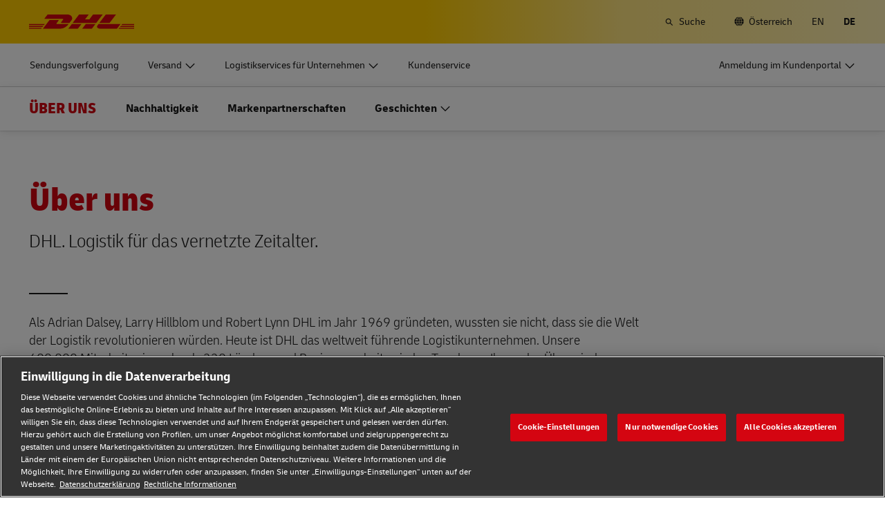

--- FILE ---
content_type: text/html; charset=UTF-8
request_url: https://www.dhl.com/at-de/home/about-us.html
body_size: 27533
content:

<!DOCTYPE html>



<html lang="de-AT" dir="ltr" class="full-width-grid left-aligned-grid  ">
	<head>
	<meta charset="utf-8"/>
	<title>Über uns - DHL - Österreich</title>
	
	
	
<link rel="preload" href="/etc/clientlibs/dhl/clientlib-all/css/bundle.38601f90d25907a1dc423fd714e290df.css" as="style" crossorigin/>
    
<link rel="preload" href="/etc/clientlibs/dhl/clientlib-all/assets/fonts/default-15a7ed37f53bdda49a82.woff2" as="font" crossorigin/>
<link rel="preload" href="/etc/clientlibs/dhl/clientlib-all/assets/fonts/default-2d649dcaa71ff88f7b8a.woff2" as="font" crossorigin/>
<link rel="preload" href="/etc/clientlibs/dhl/clientlib-all/assets/fonts/default-4bcce82160b8c6f178f0.woff2" as="font" crossorigin/>
<link rel="preload" href="/etc/clientlibs/dhl/clientlib-all/assets/fonts/default-b8062306a9c370ef50f5.woff2" as="font" crossorigin/>
	<meta http-equiv="X-UA-Compatible" content="IE=edge"/>
	<meta name="description" content="Wir arbeiten jeden Tag daran, Ihnen das Überwinden von Grenzen, das Erreichen von Märkten und das Wachstum Ihres Unternehmens zu erleichtern. Entdecken Sie die Welt der Logistik."/>
	
	<meta name="language" content="de-AT"/>
	<meta name="region" content="&#34;europe&#34;"/>
	
	<link rel="canonical" href="https://www.dhl.com/at-de/home/ueber-uns.html"/>
	
<meta property="og:title" content="Über uns - DHL -"/>
<meta property="og:site_name" content="DHL"/>
<meta property="og:type" content="website"/>


<meta property="og:url" content="https://www.dhl.com/at-de/home/ueber-uns.html"/>
<meta property="og:description" content="Wir arbeiten jeden Tag daran, Ihnen das Überwinden von Grenzen, das Erreichen von Märkten und das Wachstum Ihres Unternehmens zu erleichtern. Entdecken Sie die Welt der Logistik."/>
<meta property="og:locale" content="de_AT"/>
	
	
	
	<meta name="google-site-verification" content="Owvc_x6-UK2jS5AO7XJyp-7jV4VNI44HGdikZAK-ePU"/>
	
	<meta name="viewport" content="width=device-width, initial-scale=1"/>
	<meta name="apple-mobile-web-app-capable" content="yes"/>
	<meta name="apple-mobile-web-app-status-bar-style" content="default"/>
	<meta name="format-detection" content="telephone=no"/>
	<meta name="analyticsId" content="af1b4f67e309025d2e5173dd1a09c094"/>
	<meta name="analyticsdata" content="{\\&quot;name\\&quot;:\\&quot;About Us\\&quot;,\\&quot;type\\&quot;:\\&quot;Link\\&quot;,\\&quot;interaction\\&quot;:\\&quot;Click\\&quot;,\\&quot;position\\&quot;:\\&quot; \\&quot;,\\&quot;context\\&quot;:\\&quot;Search Results\\&quot;,\\&quot;attributes\\&quot;:{\\&quot;component\\&quot;:\\&quot;dhl\/components\/general\/search-results\\&quot;}}"/>
	<meta name="translations" content="{&quot;dhl-textsimplifier-activate&quot;:&quot;Simplify Text&quot;,&quot;dhl-textsimplifier-revert&quot;:&quot;Revert&quot;}"/>
	
	

	
	
	<script>
			dataLayer = {"page":{"pageInfo":{"analyticsId":"af1b4f67e309025d2e5173dd1a09c094","pageNameLegacy":"About Us Austria | DE","language":"de-AT","publisher":"NA","pageName":"About Us","businessUnit":"DHL Corporate | Brand Marketing | About Us","projectName":"NA","pageType":"Homepage"},"category":{"primaryCategory":"NA","subCategory1":"NA","subCategory2":"NA","contentType":"NA"},"attributes":{"campaign":"NA"}}};
			gnfPageTags = {"region":"europe","country":"at"};
	</script>
	


 



    
<link rel="stylesheet" href="/etc.clientlibs/dhl/clientlibs/clientlib-core.min.css" type="text/css">
<script src="/etc.clientlibs/dhl/clientlibs/clientlib-core.min.js"></script>








    <link rel="stylesheet" href="/etc/clientlibs/dhl/clientlib-all/css/bundle.38601f90d25907a1dc423fd714e290df.css"/>
    
    
    
    
    
<link rel="stylesheet" href="/etc/clientlibs/dhl/clientlib-all/css/bundle-utapi-ui.38601f90d25907a1dc423fd714e290df.css"/>
    

<script src="https://assets.adobedtm.com/cd52279ef3fa/28cd5996a0e5/launch-ENa2e710b79eef40758cbb936003b8b231.min.js"></script>




</head>
	

<body class="no-js  ">
    <!--googleoff: all-->
    
<div class="c-nav-wcag">
    <span class="sr-only">Navigation und Inhalte</span>
    <ul>
        <li><a href="#wcag-main-content">Zum Hauptinhalt wechseln</a></li>
        <li><a href="#wcag-footer">Zum Haupfooter wechseln</a></li>
    </ul>
</div>

		
    
    
	
	
		
			

    



<div class="xf-content-height">
    


<div class="aem-Grid aem-Grid--12 aem-Grid--default--12 ">
    
    


<div class="c-country-selection-layer component-wide l-grid l-grid--left-s l-grid--center-m js--country-selection-layer" data-cookie="country" data-cookie-value="at" data-cookie-validity="365" data-cookie-path="/">
	<div class="c-country-selection-layer--container l-grid l-grid--w-100pc-s">
		<div class="l-grid l-grid--w-100pc-s l-grid--left-m">
			<div class="l-grid l-grid--w-100pc-m-s">
				<div class="c-country-selection-layer--flag">
					<span class="flag-icon flag-icon-at"></span>
				</div>
				<div class="c-country-selection-layer--copy-container l-grid l-grid--w-auto-s l-grid--middle-s l-grid--w-reset-m">
					<span class="c-country-selection-layer--copy">Sie sind in</span>
					<span class="c-country-selection-layer--copy"><strong>&nbsp;Österreich</strong></span>
				</div>
			</div>
			<div class="l-grid l-grid--w-100pc-m-s l-grid--w-100pc-s-l l-grid--w-100pc-s-m l-grid--w-100pc-s l-grid--w-reset-m">
				<button type="button" class="base-button js--country-selection-layer-close c--country-selection-layer-close js--cookie-set" data-tracking="{&quot;component&quot;:&quot;dhl/components/global/country-selection-layer&quot;,&quot;name&quot;:&quot;Stay on this site&quot;,&quot;topic&quot;:&quot;country selection layer&quot;}" aria-label="Auf Seite bleiben Österreich">
				<span>Auf dieser Seite bleiben</span>
				</button>
				<span class="c-country-selection-layer--base-copy l-grid l-grid--w-100pc-s l-grid--center-s l-grid--middle-s l-grid--w-reset-m l-grid--left-m">oder</span>
				<a href="/at-de/home/standortauswahl.html" class="base-button base-button--white" data-tracking="{&quot;component&quot;:&quot;dhl/components/global/country-selection-layer&quot;,&quot;name&quot;:&quot;Select a different country&quot;,&quot;topic&quot;:&quot;country selection layer&quot;}">
	                <span>Ein anderes Land auswählen</span>
	                </a>
			</div>
		</div>
	</div>
</div>

    
</div>

</div>
		

    



    <div class="c-global-newsflash--wrapper js--global-newsflash" data-jsonurl="/global/dhl/news-alerts.gnf.json" data-nosnippet>
        <div class="c-global-newsflash component-wide l-grid l-grid--left-s l-grid--bottom-s l-grid--nowrap-m js-global-newsflash">
            <div class="l-grid--w-90pc-s l-grid--w-90pc-m l-grid--left-m c-global-newsflash--content-wrapper">
                <em class="c-global-newsflash-icon-alert icon-exception"></em>
                <a data-linkname="newsflash" class="c-global-newsflash--copy js--global-newsflash--link c-global-newsflash--copy--mobile js-global-newsflash--copy--mobile link-internal link no-nowrap l-grid--hidden-m l-grid--visible-s has-icon" target="_blank" rel="noopener noreferrer" title="Sehen Sie sich die aktuellen Warnmeldungen an, die die DHL-Services beeinträchtigen können">Sehen Sie sich die aktuellen Warnmeldungen an, die die DHL-Services beeinträchtigen können
                    <span class="sr-only">Sehen Sie sich die aktuellen Warnmeldungen an, die die DHL-Services beeinträchtigen können</span>
                </a>
                <button class="c-global-newsflash-close link-icon icon-cancel js--global-newsflash-close" title="Close" aria-label="Close" tabindex="0">
        <span class="sr-only">Close</span>
      </button>
            </div>
        </div>
    </div>
 
	<!--googleon: all-->
    <div class="l-view has-no-stage">
        

<header>
	
		
			

    



<div class="xf-content-height">
    


<div class="aem-Grid aem-Grid--12 aem-Grid--default--12 ">
    
    








	
	
	
	
	
	

	
		<div class="c-navigation js--flyout-keyboardtrap" data-navigation-type="static" data-navigation-show-stick-after="0px">
			
			<nav class="c-navigation--bar c-navigation--bar--main" role="navigation" aria-label="Dienstprogramm">
				<div class="c-navigation--bar--wrapper component-wide l-grid--between-s l-grid--middle-s">
					<div class="c-navigation-logo-wrapper">
						<a href="/at-de/home.html" target="_self" title="DHL Homepage" class="c-navigation-logo">
							<img src="/content/dam/dhl/global/core/images/logos/dhl-logo.svg" alt="DHL Homepage"/>
							
						</a>
					</div>
					<ul class="c-navigation--menu c-navigation-menu--language-list-container">
						
						<li data-on-search-hide="false" class="c-nav-primary--globalnewsflash js--nav-primary--globalnewsflash not-visible">
							<a class="c-navigation-menu--meta-link link has-icon icon-exception" href="/global-en/global-news-alerts.html" target="_self" aria-label="Warnmeldungen" rel="noopener noreferrer">
								<span class="c-navigation-menu--icon has-icon icon-exception sr-hidden" aria-hidden="true" tabindex="-1"></span>
								<span>Warnmeldungen</span>
							</a>
						</li>
						
						
						
						
						
						
							<li>
								<form action="/at-de/home/suche.html" method="GET" class="c-navigation-search--form js--navigation-search--form" data-open="" data-show-label="" id="nav-search-static_98e373f5-aeac-48b4-8dae-8e624750599e" role="search">
									<label for="nav-search-static--input_98e373f5-aeac-48b4-8dae-8e624750599e" class="c-navigation-search--input-label has-icon" tabindex="0" role="button">
										<span class="c-navigation-menu--icon has-icon icon-search sr-hidden" aria-hidden="true" tabindex="-1"></span>
										<span class="c-navigation-search--input-label-text">Suche</span>
									</label>
									<div class="c-navigation-search--input-container">
										<em class="c-navigation-search--icon icon-search" aria-hidden="true" tabindex="-1"></em>
										<input class="c-navigation-search--input js--navigation-search--input" id="nav-search-static--input_98e373f5-aeac-48b4-8dae-8e624750599e" autocomplete="off" max-num-list="5" type="search" placeholder="dhl.com durchsuchen" name="q" data-target="#nav-search-static_98e373f5-aeac-48b4-8dae-8e624750599e" tabindex="0" role="combobox" aria-autocomplete="list" aria-controls="search-quick-list_98e373f5-aeac-48b4-8dae-8e624750599e" aria-expanded="false"/>
										<span class="c-navigation-search--close icon-cancel js--navigation-search--close" data-target="#nav-search-static_98e373f5-aeac-48b4-8dae-8e624750599e" role="button" tabindex="0" aria-label="Suchleiste schließen" aria-expanded="true" aria-controls="search-quick-list_98e373f5-aeac-48b4-8dae-8e624750599e"></span>
									</div>
									
									<div class="c-navigation-search--quicklinks js--navigation-search--quicklinks">
										<ul class="shadow-small" id="search-quick-list_98e373f5-aeac-48b4-8dae-8e624750599e">
											
											
										</ul>
									</div>
									
								</form>
							</li>
							
							
							
								<li>
									
									
									<a class="c-navigation-menu--meta-link link has-icon icon-globe" href="/at-de/home/standortauswahl.html" title="Standort auswählen">
										<span class="c-navigation-menu--icon has-icon icon-globe sr-hidden" aria-hidden="true" tabindex="-1"></span>
										<span>Österreich</span>
									</a>
								</li>
								
								
								<li class="c-navigation-menu--language-list">
									
									<a class="c-navigation-menu--meta-link link has-icon js--nav-lang" href="/at-en/home/about-us.html" data-selected="false" target="_self" aria-label="Sprache wechseln zu: English" aria-hidden="false" tabindex="0" rel="">
										EN
									</a>
								</li>
<li class="c-navigation-menu--language-list">
									
									<span class="c-navigation-menu--meta-link is-selected sr-hidden" data-selected="true" aria-label="Deutsch" aria-hidden="true" tabindex="-1" rel="">
										DE
									</span>
								</li>

							
							
					</ul>
					<button class="c-navigation-mobile-menu--button js--close-trap-prefer" aria-controls="static_menu_52edad8c-4a16-40b5-bd68-239dba6133f7" aria-label="Hauptmenü" aria-expanded="false">
						<div class="c-navigation-mobile-menu--bar" aria-hidden="true"></div>
						<div class="c-navigation-mobile-menu--bar" aria-hidden="true"></div>
						<div class="c-navigation-mobile-menu--bar" aria-hidden="true"></div>
					</button>
				</div>
				<!--Mobile -  Primary Nav -->
				<div class="c-navigation-mobile-menu" id="static_menu_52edad8c-4a16-40b5-bd68-239dba6133f7">
					<ul class="c-navigation--menu c-navigation-mobile-menu" role="list" data-scrollable="" data-scroll-menu="">
						<li>
							
							
							
	
	<div class="c-navigation-flyout">
	
	
		<a class="c-navigation-menu--link link has-icon    " href="/at-de/home/sendungsverfolgung.html" data-analytics="{&quot;trackedInteractions&quot;:&quot;basic&quot;,&quot;interactionType&quot;:&quot;dhl_utf_contentInteraction&quot;,&quot;content&quot;:{&quot;name&quot;:&quot;Track&quot;,&quot;type&quot;:&quot;Link&quot;,&quot;interaction&quot;:&quot;Click&quot;,&quot;position&quot;:&quot;&quot;,&quot;context&quot;:&quot;&quot;,&quot;attributes&quot;:{&quot;component&quot;:&quot;dhl/components/navigation/primaryxf&quot;,&quot;topic&quot;:&quot;primary navigation&quot;}}}" data-selected="false">
			<span class="  sr-hidden" aria-hidden="true" tabindex="-1"></span>
			<span>Sendungsverfolgung</span>
			<span class="c-navigation-menu--decorator has-icon sr-hidden" aria-hidden="true" tabindex="-1"></span>
		</a>
	</div>

						</li>
<li>
							
							
							
	<div id="c-navigation-flyout-id-flyout_a1e9e458-c402-42a7-bcd6-aba4613b5591" class="c-navigation-flyout js--navigation-flyout js--auto-close-on-tab-out js--auto-close-desktop" data-flyout-selected="false" data-flyout-open-by-default="false">
		<button class="c-navigation-menu--button js--close-trap has-icon  " aria-expanded="false" data-flyout-target="#c-navigation-flyout-id-flyout_a1e9e458-c402-42a7-bcd6-aba4613b5591" aria-controls="c-navigation-flyout-id-flyout_a1e9e458-c402-42a7-bcd6-aba4613b5591-aria" data-analytics="{&quot;trackedInteractions&quot;:&quot;basic&quot;,&quot;interactionType&quot;:&quot;dhl_utf_contentInteraction&quot;,&quot;content&quot;:{&quot;name&quot;:&quot;Ship&quot;,&quot;type&quot;:&quot;Button&quot;,&quot;interaction&quot;:&quot;Click&quot;,&quot;position&quot;:&quot;&quot;,&quot;context&quot;:&quot;&quot;,&quot;attributes&quot;:{&quot;component&quot;:&quot;dhl/components/navigation/primaryxf&quot;,&quot;topic&quot;:&quot;primary navigation&quot;}}}">
			<span>Versand</span>
		</button>
		<div class="c-navigation-flyout-container" tabindex="-1" aria-hidden="true" data-flyout-container="" id="c-navigation-flyout-id-flyout_a1e9e458-c402-42a7-bcd6-aba4613b5591-aria">
			<div class="c-navigation-flyout-content" data-flyout-size="full" data-flyout-content="">
				<div>
					

    



<div class="xf-content-height">
    


<div class="aem-Grid aem-Grid--12 aem-Grid--default--12 ">
    
    <div class="container aem-GridColumn aem-GridColumn--default--12">

    
    
    
    <span class="link-anchor" id="root_container_copy"></span>
    
    
    
    
        
    
        
    
        
    
        
    
        
    
        
    
        
    
        
    
        
    
        
    
    
    
    <div id="container-d8f87bc347" class="cmp-container cmp-container--white
		 
		     
         cmp-container--gutter-21
         cmp-container--padding-size-14
         
         
         
         
         cmp-container--left-on-top
		 
         
		 
         
         ">
        


<div class="aem-Grid aem-Grid--12 aem-Grid--tablet--12 aem-Grid--default--12 ">
    
    <div class="list bullet-type-none top-margin aem-GridColumn--tablet--12 aem-GridColumn--offset--tablet--0 aem-GridColumn--tablet--none aem-GridColumn aem-GridColumn--default--12"><span class="link-anchor" id="root_container_copy_list"></span>
<ul id="list-e58aebf30f" class="cmp-list">
    
    
    <li class="cmp-list__item ">
    

  <a class="cmp-list__item-link cmp-list__item-link--internal" href="/at-de/home/fordern-sie-ein-angebot-an.html" data-analytics="{&quot;trackedInteractions&quot;:&quot;basic&quot;,&quot;interactionType&quot;:&quot;dhl_utf_contentInteraction&quot;,&quot;content&quot;:{&quot;name&quot;:&quot;Get a Quote&quot;,&quot;type&quot;:&quot;Link&quot;,&quot;interaction&quot;:&quot;Click&quot;,&quot;position&quot;:&quot;&quot;,&quot;context&quot;:&quot;Document and Package&quot;,&quot;attributes&quot;:{&quot;component&quot;:&quot;dhl/components/core/list&quot;,&quot;topic&quot;:&quot;ship mobile flyout&quot;}}}">
      <span class="cmp-list__item-title">Ein Angebot anfordern</span>
      
      <span class="cmp-list__item-decorator" aria-hidden="true" tabindex="-1"></span>
  </a>
  
</li>

    
    
    <li class="cmp-list__item ">
    

  <a class="cmp-list__item-link cmp-list__item-link--internal" href="/at-de/home/online-buchen.html" data-analytics="{&quot;trackedInteractions&quot;:&quot;basic&quot;,&quot;interactionType&quot;:&quot;dhl_utf_contentInteraction&quot;,&quot;content&quot;:{&quot;name&quot;:&quot;Ship Now&quot;,&quot;type&quot;:&quot;Link&quot;,&quot;interaction&quot;:&quot;Click&quot;,&quot;position&quot;:&quot;&quot;,&quot;context&quot;:&quot;Document and Package&quot;,&quot;attributes&quot;:{&quot;component&quot;:&quot;dhl/components/core/list&quot;,&quot;topic&quot;:&quot;ship mobile flyout&quot;}}}">
      <span class="cmp-list__item-title">Jetzt verschicken</span>
      
      <span class="cmp-list__item-decorator" aria-hidden="true" tabindex="-1"></span>
  </a>
  
</li>

    
    
    <li class="cmp-list__item ">
    

  <a class="cmp-list__item-link cmp-list__item-link--internal" href="/at-de/home/ein-geschaeftskonto-beantragen.html" data-analytics="{&quot;trackedInteractions&quot;:&quot;basic&quot;,&quot;interactionType&quot;:&quot;dhl_utf_contentInteraction&quot;,&quot;content&quot;:{&quot;name&quot;:&quot;Request a Business Account&quot;,&quot;type&quot;:&quot;Link&quot;,&quot;interaction&quot;:&quot;Click&quot;,&quot;position&quot;:&quot;&quot;,&quot;context&quot;:&quot;Document and Package&quot;,&quot;attributes&quot;:{&quot;component&quot;:&quot;dhl/components/core/list&quot;,&quot;topic&quot;:&quot;ship mobile flyout&quot;}}}">
      <span class="cmp-list__item-title">Ein Geschäftskonto beantragen</span>
      
      <span class="cmp-list__item-decorator" aria-hidden="true" tabindex="-1"></span>
  </a>
  
</li>
</ul>

    

</div>
<div class="title title-margin-bottom title-margin-top aem-GridColumn--tablet--12 aem-GridColumn--offset--tablet--0 aem-GridColumn--tablet--none aem-GridColumn aem-GridColumn--default--12"><span class="link-anchor" id="root_container_copy_title"></span>




<div class="cmp-title" id="title-ce5ac4eb69">
     <h2 class="cmp-title__text cmp-title__text--level5">
		 
			Dokument und Paket
		
	</h2>
</div>

    
</div>
<div class="separator separator-color-gray aem-GridColumn aem-GridColumn--default--12">
<span class="link-anchor" id="root_container_copy_separator"></span>
<div class="cmp-separator" id="separator-2158e487de">
	<hr class="cmp-separator__horizontal-rule" aria-hidden="true" role="none"/>
</div></div>
<div class="list bullet-type-none top-margin aem-GridColumn--tablet--12 aem-GridColumn--offset--tablet--0 aem-GridColumn--tablet--none aem-GridColumn aem-GridColumn--default--12"><span class="link-anchor" id="root_container_copy_list_copy"></span>
<ul id="list-fbe97bb741" class="cmp-list">
    
    
    <li class="cmp-list__item ">
    

  <a class="cmp-list__item-link cmp-list__item-link--internal" href="/at-de/home/express.html" data-analytics="{&quot;trackedInteractions&quot;:&quot;basic&quot;,&quot;interactionType&quot;:&quot;dhl_utf_contentInteraction&quot;,&quot;content&quot;:{&quot;name&quot;:&quot;Express document and package shipping&quot;,&quot;type&quot;:&quot;Link&quot;,&quot;interaction&quot;:&quot;Click&quot;,&quot;position&quot;:&quot;&quot;,&quot;context&quot;:&quot;Document and Package&quot;,&quot;attributes&quot;:{&quot;component&quot;:&quot;dhl/components/core/list&quot;,&quot;topic&quot;:&quot;ship mobile flyout&quot;}}}">
      <span class="cmp-list__item-title">Eilversand für Dokumente und Pakete</span>
      
      <span class="cmp-list__item-decorator" aria-hidden="true" tabindex="-1"></span>
  </a>
  
</li>

    
    
    <li class="cmp-list__item ">
    

  <a class="cmp-list__item-link cmp-list__item-link--internal" href="/at-de/home/versand/optionen-fur-einzelhandler-und-massenversender.html" data-analytics="{&quot;trackedInteractions&quot;:&quot;basic&quot;,&quot;interactionType&quot;:&quot;dhl_utf_contentInteraction&quot;,&quot;content&quot;:{&quot;name&quot;:&quot;Volume shipping (Business Only)&quot;,&quot;type&quot;:&quot;Link&quot;,&quot;interaction&quot;:&quot;Click&quot;,&quot;position&quot;:&quot;&quot;,&quot;context&quot;:&quot;Document and Package&quot;,&quot;attributes&quot;:{&quot;component&quot;:&quot;dhl/components/core/list&quot;,&quot;topic&quot;:&quot;ship mobile flyout&quot;}}}">
      <span class="cmp-list__item-title">Volumenversand (nur Geschäftskunden)</span>
      
      <span class="cmp-list__item-decorator" aria-hidden="true" tabindex="-1"></span>
  </a>
  
</li>

    
    
    <li class="cmp-list__item ">
    

  <a class="cmp-list__item-link cmp-list__item-link--external" href="/at-de/home/versand/postversand-fur-geschaftskunden.html" data-analytics="{&quot;trackedInteractions&quot;:&quot;basic&quot;,&quot;interactionType&quot;:&quot;dhl_utf_contentInteraction&quot;,&quot;content&quot;:{&quot;name&quot;:&quot;Direct mail for business&quot;,&quot;type&quot;:&quot;Link&quot;,&quot;interaction&quot;:&quot;Click&quot;,&quot;position&quot;:&quot;&quot;,&quot;context&quot;:&quot;Document and Package&quot;,&quot;attributes&quot;:{&quot;component&quot;:&quot;dhl/components/core/list&quot;,&quot;topic&quot;:&quot;ship mobile flyout&quot;}}}" target="_blank" aria-describedby="a11y-message--new-window a11y-message--external-link" rel="noopener noreferrer">
      <span class="cmp-list__item-title">Postversand für Geschäftskunden</span>
      
      <span class="cmp-list__item-decorator" aria-hidden="true" tabindex="-1"></span>
  </a>
  
</li>
</ul>

    

</div>
<div class="title title-margin-bottom title-margin-top aem-GridColumn--tablet--12 aem-GridColumn--offset--tablet--0 aem-GridColumn--tablet--none aem-GridColumn aem-GridColumn--default--12"><span class="link-anchor" id="root_container_copy_title_copy"></span>




<div class="cmp-title" id="title-028b1a6382">
     <h2 class="cmp-title__text cmp-title__text--level5">
		 
			Paletten, Containers und  Fracht (nur Geschäftskunden)
		
	</h2>
</div>

    
</div>
<div class="separator separator-color-gray aem-GridColumn aem-GridColumn--default--12">
<span class="link-anchor" id="root_container_copy_separator_copy"></span>
<div class="cmp-separator" id="separator-fe225311bd">
	<hr class="cmp-separator__horizontal-rule" aria-hidden="true" role="none"/>
</div></div>
<div class="list bullet-type-none top-margin spacing-large aem-GridColumn aem-GridColumn--default--12"><span class="link-anchor" id="root_container_copy_list_1031938493_copy"></span>
<ul id="list-47537edfe9" class="cmp-list">
    
    
    <li class="cmp-list__item ">
    

  <a class="cmp-list__item-link cmp-list__item-link--internal" href="/at-de/home/versand/frachtversandoptionen.html" data-analytics="{&quot;trackedInteractions&quot;:&quot;basic&quot;,&quot;interactionType&quot;:&quot;dhl_utf_contentInteraction&quot;,&quot;content&quot;:{&quot;name&quot;:&quot;Frequent Shipping Options&quot;,&quot;type&quot;:&quot;Link&quot;,&quot;interaction&quot;:&quot;Click&quot;,&quot;position&quot;:&quot;&quot;,&quot;context&quot;:&quot;Document and Package&quot;,&quot;attributes&quot;:{&quot;component&quot;:&quot;dhl/components/core/list&quot;,&quot;topic&quot;:&quot;ship mobile flyout&quot;}}}">
      <span class="cmp-list__item-title">Frachtservices entdecken</span>
      
      <span class="cmp-list__item-decorator" aria-hidden="true" tabindex="-1"></span>
  </a>
  
</li>
</ul>

    

</div>
<div class="title title-margin-bottom title-margin-top aem-GridColumn aem-GridColumn--default--12"><span class="link-anchor" id="root_container_copy_title_copy_2019125951"></span>




<div class="cmp-title" id="title-3a3606b720">
     <h2 class="cmp-title__text cmp-title__text--level5">
		 
			DHL für Ihr Unternehmen 
		
	</h2>
</div>

    
</div>
<div class="separator separator-color-gray aem-GridColumn aem-GridColumn--default--12">
<span class="link-anchor" id="root_container_copy_separator_copy_2103585291"></span>
<div class="cmp-separator" id="separator-de4baa2f6d">
	<hr class="cmp-separator__horizontal-rule" aria-hidden="true" role="none"/>
</div></div>
<div class="list bullet-type-none top-margin spacing-large aem-GridColumn--tablet--12 aem-GridColumn--offset--tablet--0 aem-GridColumn--tablet--none aem-GridColumn aem-GridColumn--default--12"><span class="link-anchor" id="root_container_copy_list_1031938493_copy_1784895145"></span>
<ul id="list-dd418234e9" class="cmp-list">
    
    
    <li class="cmp-list__item ">
    

  <a class="cmp-list__item-link cmp-list__item-link--internal" href="/at-de/home/dhl-fuer-ihr-unternehmen.html" data-analytics="{&quot;trackedInteractions&quot;:&quot;basic&quot;,&quot;interactionType&quot;:&quot;dhl_utf_contentInteraction&quot;,&quot;content&quot;:{&quot;name&quot;:&quot;Explore Our Business Offerings&quot;,&quot;type&quot;:&quot;Link&quot;,&quot;interaction&quot;:&quot;Click&quot;,&quot;position&quot;:&quot;&quot;,&quot;context&quot;:&quot;Document and Package&quot;,&quot;attributes&quot;:{&quot;component&quot;:&quot;dhl/components/core/list&quot;,&quot;topic&quot;:&quot;ship mobile flyout&quot;}}}">
      <span class="cmp-list__item-title">Entdecken Sie unsere Angebote für Unternehmen</span>
      
      <span class="cmp-list__item-decorator" aria-hidden="true" tabindex="-1"></span>
  </a>
  
</li>
</ul>

    

</div>

    
</div>

    </div>

    
</div>

    
</div>

</div>
				</div>
			</div>
		</div>
	</div>
	

						</li>
<li>
							
							
							
	<div id="c-navigation-flyout-id-flyout_acb2dd48-ad4a-490a-918c-9db443deda46" class="c-navigation-flyout js--navigation-flyout js--auto-close-on-tab-out js--auto-close-desktop" data-flyout-selected="false" data-flyout-open-by-default="false">
		<button class="c-navigation-menu--button js--close-trap has-icon  " aria-expanded="false" data-flyout-target="#c-navigation-flyout-id-flyout_acb2dd48-ad4a-490a-918c-9db443deda46" aria-controls="c-navigation-flyout-id-flyout_acb2dd48-ad4a-490a-918c-9db443deda46-aria" data-analytics="{&quot;trackedInteractions&quot;:&quot;basic&quot;,&quot;interactionType&quot;:&quot;dhl_utf_contentInteraction&quot;,&quot;content&quot;:{&quot;name&quot;:&quot;Enterprise Logistics Services&quot;,&quot;type&quot;:&quot;Button&quot;,&quot;interaction&quot;:&quot;Click&quot;,&quot;position&quot;:&quot;&quot;,&quot;context&quot;:&quot;&quot;,&quot;attributes&quot;:{&quot;component&quot;:&quot;dhl/components/navigation/primaryxf&quot;,&quot;topic&quot;:&quot;primary navigation&quot;}}}">
			<span>Logistikservices für Unternehmen</span>
		</button>
		<div class="c-navigation-flyout-container" tabindex="-1" aria-hidden="true" data-flyout-container="" id="c-navigation-flyout-id-flyout_acb2dd48-ad4a-490a-918c-9db443deda46-aria">
			<div class="c-navigation-flyout-content" data-flyout-size="full" data-flyout-content="">
				<div>
					

    



<div class="xf-content-height">
    


<div class="aem-Grid aem-Grid--12 aem-Grid--default--12 ">
    
    <div class="container aem-GridColumn aem-GridColumn--default--12">

    
    
    
    <span class="link-anchor" id="root_container"></span>
    
    
    
    
        
    
        
    
    
    
    <div id="container-0799df488b" class="cmp-container cmp-container--white
		 
		     
         cmp-container--gutter-21
         cmp-container--padding-size-0
         
         
         
         
         cmp-container--left-on-top
		 
         
		 
         
         ">
        


<div class="aem-Grid aem-Grid--12 aem-Grid--tablet--12 aem-Grid--default--12 aem-Grid--phone--12 ">
    
    <div class="container aem-GridColumn--tablet--12 aem-GridColumn--offset--tablet--0 aem-GridColumn--default--none aem-GridColumn--phone--none aem-GridColumn--phone--12 aem-GridColumn--tablet--none aem-GridColumn aem-GridColumn--default--6 aem-GridColumn--offset--phone--0 aem-GridColumn--offset--default--0">

    
    
    
    <span class="link-anchor" id="container_container"></span>
    <span class="link-anchor" id="root_container_container"></span>
    
    
    
        
    
        
    
        
    
        
    
    
    
    <div id="container-3250d41f35" class="cmp-container cmp-container--white
		 
		     
         cmp-container--gutter-21
         cmp-container--padding-size-14
         
         
         
         
         cmp-container--left-on-top
		 
         
		 
         
         ">
        


<div class="aem-Grid aem-Grid--6 aem-Grid--tablet--12 aem-Grid--default--6 aem-Grid--phone--12 ">
    
    <div class="text text-left text-default text-black text-margin-top aem-GridColumn--tablet--12 aem-GridColumn--phone--12 aem-GridColumn aem-GridColumn--default--6"><span class="link-anchor" id="container_container_text"></span>




<div id="text-4206a46848" class="cmp-text">
     <p class="cmp-text__inline-text cmp-text__inline-text--small-body-copy"><span class="cmp-text__inline-text cmp-text__inline-text--regular-body-copy">Unsere Supply-Chain-Abteilung entwickelt maßgeschneiderte Lösungen für große Unternehmen.</span></p>
<p class="cmp-text__inline-text cmp-text__inline-text--small-body-copy"><span class="cmp-text__inline-text cmp-text__inline-text--regular-body-copy">Entdecken Sie, warum DHL Supply Chain Ihr perfekter ausgelagerter Logistikdienstleister (3PL) ist.</span></p>     
</div>

    
</div>
<div class="button button-margin-top aem-GridColumn--tablet--12 aem-GridColumn--phone--12 aem-GridColumn aem-GridColumn--default--6"><span class="link-anchor" id="container_container_button"></span>


<a class="cmp-button" id="button-4bd0c46bf5" href="/at-de/home/lieferkette.html" target="_self" data-analytics="{&quot;trackedInteractions&quot;:&quot;basic&quot;,&quot;interactionType&quot;:&quot;dhl_utf_contentInteraction&quot;,&quot;content&quot;:{&quot;name&quot;:&quot;Explore DHL Supply Chain&quot;,&quot;type&quot;:&quot;Button&quot;,&quot;interaction&quot;:&quot;Click&quot;,&quot;position&quot;:&quot;&quot;,&quot;context&quot;:&quot;&quot;,&quot;attributes&quot;:{&quot;component&quot;:&quot;dhl/components/core/button&quot;,&quot;name&quot;:&quot;Explore DHL Supply Chain&quot;,&quot;topic&quot;:&quot;enterprise logistics services flyout&quot;}}}" data-cmp-clickable="false">
	
    
    

    <span class="cmp-button__text">Entdecken Sie DHL Supply Chain </span>
</a>

    

</div>



    
</div>

    </div>

    
</div>



    
</div>

    </div>

    
</div>

    
</div>

</div>
				</div>
			</div>
		</div>
	</div>
	

						</li>
<li>
							
							
							
	
	<div class="c-navigation-flyout">
	
	
		<a class="c-navigation-menu--link link has-icon    " href="/at-de/home/kundenservice.html" data-analytics="{&quot;trackedInteractions&quot;:&quot;basic&quot;,&quot;interactionType&quot;:&quot;dhl_utf_contentInteraction&quot;,&quot;content&quot;:{&quot;name&quot;:&quot;Customer Service&quot;,&quot;type&quot;:&quot;Link&quot;,&quot;interaction&quot;:&quot;Click&quot;,&quot;position&quot;:&quot;&quot;,&quot;context&quot;:&quot;&quot;,&quot;attributes&quot;:{&quot;component&quot;:&quot;dhl/components/navigation/primaryxf&quot;,&quot;topic&quot;:&quot;primary navigation&quot;}}}" data-selected="false">
			<span class="  sr-hidden" aria-hidden="true" tabindex="-1"></span>
			<span>Kundenservice</span>
			<span class="c-navigation-menu--decorator has-icon sr-hidden" aria-hidden="true" tabindex="-1"></span>
		</a>
	</div>

						</li>

						<li>
							
							
							
	
	<div class="c-navigation-flyout">
	
	
		<a class="c-navigation-menu--link link has-icon login-button   " href="/at-de/home/anmelden.html" data-analytics="{&quot;trackedInteractions&quot;:&quot;basic&quot;,&quot;interactionType&quot;:&quot;dhl_utf_contentInteraction&quot;,&quot;content&quot;:{&quot;name&quot;:&quot;Customer Portal Logins&quot;,&quot;type&quot;:&quot;Link&quot;,&quot;interaction&quot;:&quot;Click&quot;,&quot;position&quot;:&quot;&quot;,&quot;context&quot;:&quot;&quot;,&quot;attributes&quot;:{&quot;component&quot;:&quot;dhl/components/navigation/primaryxf&quot;,&quot;topic&quot;:&quot;primary navigation&quot;}}}" data-selected="false">
			<span class="c-navigation-menu--icon has-icon  sr-hidden" aria-hidden="true" tabindex="-1"></span>
			<span>Anmeldung im Kundenportal</span>
			<span class="c-navigation-menu--decorator has-icon sr-hidden" aria-hidden="true" tabindex="-1"></span>
		</a>
	</div>

						</li>
						
	
	
	<li data-on-search-hide="" class="c-nav-primary--globalnewsflash js--nav-primary--globalnewsflash not-visible">
		<a class="c-navigation-menu--meta-link link has-icon icon-exception" href="/global-en/global-news-alerts.html" data-selected="" target="_self" aria-label="Warnmeldungen" rel="noopener noreferrer">
			<span class="c-navigation-menu--icon has-icon icon-exception sr-hidden" aria-hidden="true" tabindex="-1"></span>
			<span>Warnmeldungen</span>
			<span class="c-navigation-menu--decorator has-icon sr-hidden" aria-hidden="true" tabindex="-1"></span>
		</a>
	</li>
	
	
	
	
	
	<li>
		
		<form action="/at-de/home/suche.html" method="GET" class="c-navigation-search--form js--navigation-search--form" data-open="" id="nav-search-mobile_86a8be32-50bd-4b11-95ca-1d68fc64b652">
			<label for="nav-search-mobile--input_86a8be32-50bd-4b11-95ca-1d68fc64b652" class="c-navigation-search--input-label has-icon" tabindex="0" role="button">
				<span class="c-navigation-menu--icon has-icon icon-search sr-hidden" aria-hidden="true" tabindex="-1"></span>
				<span class="c-navigation-search--input-label-text">Suche</span>
			</label>
			<div class="c-navigation-search--input-container">
				<em class="c-navigation-search--icon icon-search" aria-hidden="true" tabindex="-1"></em>
				<input class="c-navigation-search--input js--navigation-search--input" id="nav-search-mobile--input_86a8be32-50bd-4b11-95ca-1d68fc64b652" autocomplete="off" max-num-list="5" type="text" placeholder="dhl.com durchsuchen" name="q" data-target="#nav-search-mobile_86a8be32-50bd-4b11-95ca-1d68fc64b652" tabindex="0" role="combobox" aria-autocomplete="list" aria-owns="search-quick-list_86a8be32-50bd-4b11-95ca-1d68fc64b652_mobile" aria-expanded="false"/>
				<span class="c-navigation-search--close icon-cancel js--navigation-search--close" data-target="#nav-search-mobile_86a8be32-50bd-4b11-95ca-1d68fc64b652" tabindex="0" aria-label="Suchleiste schließen" role="button" aria-expanded="true" aria-controls="search-quick-list_86a8be32-50bd-4b11-95ca-1d68fc64b652_mobile"></span>
			</div>
			<div class="c-navigation-search--quicklinks js--navigation-search--quicklinks">
				<ul class="shadow-small" id="search-quick-list_86a8be32-50bd-4b11-95ca-1d68fc64b652_mobile">
					
					
				</ul>
			</div>
		</form>
	</li>
	
	
	
		<li>
			
			<a class="c-navigation-menu--meta-link link has-icon" href="/at-de/home/standortauswahl.html" aria-label="Standort auswählen">
						<span class="flag-icon flag-icon-at">den Ort wechseln
							(AT)</span>
			</a>
		</li>
		
		
		<li class="c-navigation-menu--language-list">
			<a class="c-navigation-menu--meta-link">
				<span>Sprache auswählen</span>
			</a>
			
				
				<a class="c-navigation-menu--meta-link link has-icon js--nav-lang" href="/at-en/home/about-us.html" data-selected="false" target="_self" aria-label="Sprache wechseln zu: English" aria-hidden="false" tabindex="0" rel="">
					EN
				</a>
			
				
				<span class="c-navigation-menu--meta-link is-selected sr-hidden" data-selected="true" aria-label="Deutsch" aria-hidden="true" tabindex="-1" rel="">
					DE
				</span>
			
		</li>
	
	

					</ul>
				</div>
			</nav>
			
			
			<nav class="c-navigation--bar c-navigation--bar--sub with-secondary" role="navigation" aria-label="primäre ">
				<div class="c-navigation--bar--wrapper component-wide l-grid--between-s l-grid--middle-s" data-scroll-container="" data-scrollable="">
					<ul tabindex="-1" class="js--nav-primary-menu-left c-navigation--menu c-navigation--menu-left" role="list" data-scrollable="" data-scroll-menu="">
						<li>
							
							
							
	
	<div class="c-navigation-flyout">
	
	
		<a class="c-navigation-menu--link link has-icon    " href="/at-de/home/sendungsverfolgung.html" data-analytics="{&quot;trackedInteractions&quot;:&quot;basic&quot;,&quot;interactionType&quot;:&quot;dhl_utf_contentInteraction&quot;,&quot;content&quot;:{&quot;name&quot;:&quot;Track&quot;,&quot;type&quot;:&quot;Link&quot;,&quot;interaction&quot;:&quot;Click&quot;,&quot;position&quot;:&quot;&quot;,&quot;context&quot;:&quot;&quot;,&quot;attributes&quot;:{&quot;component&quot;:&quot;dhl/components/navigation/primaryxf&quot;,&quot;topic&quot;:&quot;primary navigation&quot;}}}" data-selected="false">
			<span class="  sr-hidden" aria-hidden="true" tabindex="-1"></span>
			<span>Sendungsverfolgung</span>
			<span class="c-navigation-menu--decorator has-icon sr-hidden" aria-hidden="true" tabindex="-1"></span>
		</a>
	</div>

						</li>
<li>
							
							
							
	<div id="c-navigation-flyout-id-flyout_4876e922-e500-4014-ab1b-e60538d32f17" class="c-navigation-flyout js--navigation-flyout js--auto-close-on-tab-out js--auto-close-desktop" data-flyout-selected="false" data-flyout-open-by-default="false">
		<button class="c-navigation-menu--button js--close-trap has-icon  " aria-expanded="false" data-flyout-target="#c-navigation-flyout-id-flyout_4876e922-e500-4014-ab1b-e60538d32f17" aria-controls="c-navigation-flyout-id-flyout_4876e922-e500-4014-ab1b-e60538d32f17-aria" data-analytics="{&quot;trackedInteractions&quot;:&quot;basic&quot;,&quot;interactionType&quot;:&quot;dhl_utf_contentInteraction&quot;,&quot;content&quot;:{&quot;name&quot;:&quot;Ship&quot;,&quot;type&quot;:&quot;Button&quot;,&quot;interaction&quot;:&quot;Click&quot;,&quot;position&quot;:&quot;&quot;,&quot;context&quot;:&quot;&quot;,&quot;attributes&quot;:{&quot;component&quot;:&quot;dhl/components/navigation/primaryxf&quot;,&quot;topic&quot;:&quot;primary navigation&quot;}}}">
			<span>Versand</span>
		</button>
		<div class="c-navigation-flyout-container" tabindex="-1" aria-hidden="true" data-flyout-container="" id="c-navigation-flyout-id-flyout_4876e922-e500-4014-ab1b-e60538d32f17-aria">
			<div class="c-navigation-flyout-content" data-flyout-size="full" data-flyout-content="">
				<div>
					

    



<div class="xf-content-height">
    


<div class="aem-Grid aem-Grid--12 aem-Grid--default--12 ">
    
    <div class="container aem-GridColumn aem-GridColumn--default--12">

    
    
    
    <span class="link-anchor" id="root_container_copy_copy"></span>
    
    
    
    
        
    
        
    
    
    
    <div id="container-2a00d0dd74" class="cmp-container cmp-container--white
		 
		     
         
         cmp-container--padding-size-0
         cmp-container--equal-height-desktop
         
         
         
         cmp-container--left-on-top
		 
         
		 
         
         ">
        


<div class="aem-Grid aem-Grid--12 aem-Grid--default--12 ">
    
    <div class="container container-border-grey-right aem-GridColumn--default--none aem-GridColumn aem-GridColumn--default--3 aem-GridColumn--offset--default--0">

    
    
    
    <span class="link-anchor" id="container_copy_copy_container"></span>
    <span class="link-anchor" id="root_container_copy_copy_container"></span>
    
    
    
        
    
        
    
        
    
        
    
        
    
        
    
    
    
    <div id="container-059b54cf2c" class="cmp-container cmp-container--white
		 
		 cmp-container--padding-position-top cmp-container--padding-position-bottom  cmp-container--padding-position-right 
         
         cmp-container--padding-size-21
         
         
         
         
         cmp-container--left-on-top
		 
         
		 
         
         ">
        


<div class="aem-Grid aem-Grid--3 aem-Grid--default--3 ">
    
    <div class="title title-left title-red title-margin-none aem-GridColumn aem-GridColumn--default--3"><span class="link-anchor" id="container_copy_copy_container_title"></span>




<div class="cmp-title" id="title-da53855296">
     <h2 class="cmp-title__text cmp-title__text--level4">
		 
			JETZT VERSENDEN
		
	</h2>
</div>

    
</div>
<div class="separator separator-margin-top separator-color-gray aem-GridColumn aem-GridColumn--default--3">
<span class="link-anchor" id="container_copy_copy_container_separator"></span>
<div class="cmp-separator" id="separator-9b7b59b786">
	<hr class="cmp-separator__horizontal-rule" aria-hidden="true" role="none"/>
</div></div>
<div class="teaser teaser-horizontal teaser-horizontal-just-headline teaser-with-image-icon teaser-hide-copy teaser-align-left teaser-top-margin aem-GridColumn aem-GridColumn--default--3">
<span class="link-anchor" id="container_copy_copy_container_teaser"></span>



<div id="teaser-021ac42f9b" class="cmp-teaser cmp-teaser--with-overlay-link">
	
	<a class="cmp-teaser__link " href="/at-de/home/fordern-sie-ein-angebot-an.html" tabindex="0" target="_self" data-cmp-clickable="false" data-analytics="{&quot;trackedInteractions&quot;:&quot;basic&quot;,&quot;interactionType&quot;:&quot;dhl_utf_contentInteraction&quot;,&quot;content&quot;:{&quot;name&quot;:&quot;Get a Quote&quot;,&quot;type&quot;:&quot;Button&quot;,&quot;interaction&quot;:&quot;Click&quot;,&quot;position&quot;:&quot;&quot;,&quot;context&quot;:&quot;START SHIPPING&quot;,&quot;attributes&quot;:{&quot;component&quot;:&quot;dhl/components/core/teaser&quot;,&quot;name&quot;:&quot;Get a Quote&quot;,&quot;topic&quot;:&quot;ship flyout&quot;}}}">
	
		
    <div class="cmp-teaser__image"><span class="link-anchor" id="container_copy_copy_container_teaser"></span>
 

<div id="image-021ac42f9b" class="cmp-image" itemscope itemtype="http://schema.org/ImageObject" data-cmp-is="image" data-cmp-lazy="true" data-cmp-lazythreshold="0" data-cmp-src="/content/experience-fragments/dhl/de-at/core/primary_navigation/flyouts/ship_desktop/complex_exp_parcel_high_vol_directmail_frt_dgf/c2_3_sme_hub_countries/_jcr_content/root/container_copy_copy/container/teaser.coreimg{.width}.svg/1736354765375/manifest-received-rgb-red.svg" data-asset="/content/dam/dhl/global/core/images/icons/general-icons/manifest_received_rgb_red.svg">
    
        <noscript data-cmp-hook-image="noscript">
            
                <img src="/content/experience-fragments/dhl/de-at/core/primary_navigation/flyouts/ship_desktop/complex_exp_parcel_high_vol_directmail_frt_dgf/c2_3_sme_hub_countries/_jcr_content/root/container_copy_copy/container/teaser.coreimg.svg/1736354765375/manifest-received-rgb-red.svg" class="cmp-image__image" itemprop="contentUrl" alt data-cmp-hook-image="image"/>
            
        </noscript>
    
    
    
</div>

    

</div>

		<div class="cmp-teaser__content">
			
    

			
    <span class="cmp-teaser__title">
			Ein Angebot anfordern
    </span>

			
			
    

		</div> 
		
	</a>
	
</div>

    

</div>
<div class="teaser teaser-horizontal teaser-horizontal-just-headline teaser-with-image-icon teaser-hide-copy teaser-align-left teaser-top-margin aem-GridColumn aem-GridColumn--default--3">
<span class="link-anchor" id="container_copy_copy_container_teaser_copy"></span>



<div id="teaser-a52919e8a3" class="cmp-teaser cmp-teaser--with-overlay-link">
	
	<a class="cmp-teaser__link " href="/at-de/home/online-buchen.html" tabindex="0" target="_self" data-cmp-clickable="false" data-analytics="{&quot;trackedInteractions&quot;:&quot;basic&quot;,&quot;interactionType&quot;:&quot;dhl_utf_contentInteraction&quot;,&quot;content&quot;:{&quot;name&quot;:&quot;Ship Now&quot;,&quot;type&quot;:&quot;Button&quot;,&quot;interaction&quot;:&quot;Click&quot;,&quot;position&quot;:&quot;&quot;,&quot;context&quot;:&quot;START SHIPPING&quot;,&quot;attributes&quot;:{&quot;component&quot;:&quot;dhl/components/core/teaser&quot;,&quot;name&quot;:&quot;Ship Now&quot;,&quot;topic&quot;:&quot;ship flyout&quot;}}}">
	
		
    <div class="cmp-teaser__image"><span class="link-anchor" id="container_copy_copy_container_teaser_copy"></span>
 

<div id="image-a52919e8a3" class="cmp-image" itemscope itemtype="http://schema.org/ImageObject" data-cmp-is="image" data-cmp-lazy="true" data-cmp-lazythreshold="0" data-cmp-src="/content/experience-fragments/dhl/de-at/core/primary_navigation/flyouts/ship_desktop/complex_exp_parcel_high_vol_directmail_frt_dgf/c2_3_sme_hub_countries/_jcr_content/root/container_copy_copy/container/teaser_copy.coreimg{.width}.svg/1736354765384/calendar-rgb-red.svg" data-asset="/content/dam/dhl/global/core/images/icons/general-icons/calendar_rgb_red.svg">
    
        <noscript data-cmp-hook-image="noscript">
            
                <img src="/content/experience-fragments/dhl/de-at/core/primary_navigation/flyouts/ship_desktop/complex_exp_parcel_high_vol_directmail_frt_dgf/c2_3_sme_hub_countries/_jcr_content/root/container_copy_copy/container/teaser_copy.coreimg.svg/1736354765384/calendar-rgb-red.svg" class="cmp-image__image" itemprop="contentUrl" alt data-cmp-hook-image="image"/>
            
        </noscript>
    
    
    
</div>

    

</div>

		<div class="cmp-teaser__content">
			
    

			
    <span class="cmp-teaser__title">
			Jetzt verschicken
    </span>

			
			
    

		</div> 
		
	</a>
	
</div>

    

</div>
<div class="teaser teaser-horizontal teaser-horizontal-just-headline teaser-with-image-icon teaser-hide-copy teaser-align-left teaser-top-margin aem-GridColumn aem-GridColumn--default--3">
<span class="link-anchor" id="container_copy_copy_container_teaser_copy_copy"></span>



<div id="teaser-b5c9afd59c" class="cmp-teaser cmp-teaser--with-overlay-link">
	
	<a class="cmp-teaser__link " href="/at-de/home/ein-geschaeftskonto-beantragen.html" tabindex="0" target="_self" data-cmp-clickable="false" data-analytics="{&quot;trackedInteractions&quot;:&quot;basic&quot;,&quot;interactionType&quot;:&quot;dhl_utf_contentInteraction&quot;,&quot;content&quot;:{&quot;name&quot;:&quot;Request a Business Account&quot;,&quot;type&quot;:&quot;Button&quot;,&quot;interaction&quot;:&quot;Click&quot;,&quot;position&quot;:&quot;&quot;,&quot;context&quot;:&quot;START SHIPPING&quot;,&quot;attributes&quot;:{&quot;component&quot;:&quot;dhl/components/core/teaser&quot;,&quot;name&quot;:&quot;Request a Business Account&quot;,&quot;topic&quot;:&quot;ship flyout&quot;}}}">
	
		
    <div class="cmp-teaser__image"><span class="link-anchor" id="container_copy_copy_container_teaser_copy_copy"></span>
 

<div id="image-b5c9afd59c" class="cmp-image" itemscope itemtype="http://schema.org/ImageObject" data-cmp-is="image" data-cmp-lazy="true" data-cmp-lazythreshold="0" data-cmp-src="/content/experience-fragments/dhl/de-at/core/primary_navigation/flyouts/ship_desktop/complex_exp_parcel_high_vol_directmail_frt_dgf/c2_3_sme_hub_countries/_jcr_content/root/container_copy_copy/container/teaser_copy_copy.coreimg{.width}.svg/1736354765394/user-rgb-red.svg" data-asset="/content/dam/dhl/global/dhl-supply-chain/images/icons/general-icons/user_rgb_red.svg">
    
        <noscript data-cmp-hook-image="noscript">
            
                <img src="/content/experience-fragments/dhl/de-at/core/primary_navigation/flyouts/ship_desktop/complex_exp_parcel_high_vol_directmail_frt_dgf/c2_3_sme_hub_countries/_jcr_content/root/container_copy_copy/container/teaser_copy_copy.coreimg.svg/1736354765394/user-rgb-red.svg" class="cmp-image__image" itemprop="contentUrl" alt data-cmp-hook-image="image"/>
            
        </noscript>
    
    
    
</div>

    

</div>

		<div class="cmp-teaser__content">
			
    

			
    <span class="cmp-teaser__title">
			Ein Geschäftskonto beantragen
    </span>

			
			
    

		</div> 
		
	</a>
	
</div>

    

</div>

    
</div>

    </div>

    
</div>
<div class="container aem-GridColumn--default--none aem-GridColumn--default--9 aem-GridColumn aem-GridColumn--offset--default--0">

    
    
    
    <span class="link-anchor" id="container_copy_copy_container_copy"></span>
    <span class="link-anchor" id="root_container_copy_copy_container_copy"></span>
    
    
    
        
    
        
    
        
    
    
    
    <div id="container-af4afe29dd" class="cmp-container cmp-container--white
		 
		     
         
         cmp-container--padding-size-0
         
         
         
         
         cmp-container--left-on-top
		 
         
		 
         
         ">
        


<div class="aem-Grid aem-Grid--9 aem-Grid--default--9 ">
    
    <div class="container aem-GridColumn--default--9 aem-GridColumn">

    
    
    
    <span class="link-anchor" id="container_copy_container_2068617201"></span>
    <span class="link-anchor" id="container_copy_copy_container_copy_container_2068617201"></span>
    <span class="link-anchor" id="root_container_copy_copy_container_copy_container_2068617201"></span>
    
    
        
    
        
    
    
    
    <div id="container-e609040ea7" class="cmp-container cmp-container--white
		 
		 cmp-container--padding-position-top  cmp-container--padding-position-left cmp-container--padding-position-right 
         
         cmp-container--padding-size-21
         
         
         
         
         cmp-container--left-on-top
		 
         
		 
         
         ">
        


<div class="aem-Grid aem-Grid--12 aem-Grid--default--12 ">
    
    <div class="title title-left title-black title-margin-none aem-GridColumn aem-GridColumn--default--12"><span class="link-anchor" id="container_copy_container_2068617201_title"></span>




<div class="cmp-title" id="title-42f49108f4">
     <h2 class="cmp-title__text cmp-title__text--level4">
		 
			Erfahren Sie mehr über
		
	</h2>
</div>

    
</div>
<div class="separator separator-margin-top separator-color-gray aem-GridColumn aem-GridColumn--default--12">
<span class="link-anchor" id="container_copy_container_2068617201_separator"></span>
<div class="cmp-separator" id="separator-f7939296ea">
	<hr class="cmp-separator__horizontal-rule" aria-hidden="true" role="none"/>
</div></div>

    
</div>

    </div>

    
</div>
<div class="container aem-GridColumn--default--9 aem-GridColumn">

    
    
    
    <span class="link-anchor" id="container_copy_container"></span>
    <span class="link-anchor" id="container_copy_copy_container_copy_container"></span>
    <span class="link-anchor" id="root_container_copy_copy_container_copy_container"></span>
    
    
        
    
        
    
        
    
    
    
    <div id="container-97f7de6d6a" class="cmp-container cmp-container--white
		 
		     
         
         cmp-container--padding-size-0
         cmp-container--equal-height-desktop
         
         
         
         cmp-container--left-on-top
		 
         
		 
         
         ">
        


<div class="aem-Grid aem-Grid--12 aem-Grid--default--12 ">
    
    <div class="container container-border-grey-right aem-GridColumn--default--none aem-GridColumn aem-GridColumn--offset--default--0 aem-GridColumn--default--4">

    
    
    
    <span class="link-anchor" id="container_container_1998984224"></span>
    <span class="link-anchor" id="container_copy_container_container_1998984224"></span>
    <span class="link-anchor" id="container_copy_copy_container_copy_container_container_1998984224"></span>
    
    
        
    
        
    
        
    
    
    
    <div id="container-43ee4434ef" class="cmp-container cmp-container--white
		 
		     
         
         cmp-container--padding-size-0
         
         
         cmp-container--bottom-aligned
         
         cmp-container--left-on-top
		 
         
		 
         
         ">
        


<div class="aem-Grid aem-Grid--4 aem-Grid--default--4 ">
    
    <div class="container aem-GridColumn--default--none aem-GridColumn aem-GridColumn--offset--default--0 aem-GridColumn--default--4">

    
    
    
    <span class="link-anchor" id="container_1998984224_container"></span>
    <span class="link-anchor" id="container_container_1998984224_container"></span>
    <span class="link-anchor" id="container_copy_container_container_1998984224_container"></span>
    
    
        
    
        
    
    
    
    <div id="container-42377c7985" class="cmp-container cmp-container--white
		 
		 cmp-container--padding-position-top  cmp-container--padding-position-left cmp-container--padding-position-right 
         
         cmp-container--padding-size-21
         
         
         
         
         cmp-container--left-on-top
		 
         
		 
         
         ">
        


<div class="aem-Grid aem-Grid--12 aem-Grid--default--4 ">
    
    <div class="title title-left title-black title-margin-none aem-GridColumn aem-GridColumn--default--4"><span class="link-anchor" id="container_1998984224_container_title"></span>




<div class="cmp-title" id="title-0272a9074e">
     <h3 class="cmp-title__text cmp-title__text--level5">
		 
			Dokument und Paket
		
	</h3>
</div>

    
</div>

    
</div>

    </div>

    
</div>
<div class="container aem-GridColumn--default--none aem-GridColumn aem-GridColumn--offset--default--0 aem-GridColumn--default--4">

    
    
    
    <span class="link-anchor" id="container_1998984224_container_copy_11368"></span>
    <span class="link-anchor" id="container_container_1998984224_container_copy_11368"></span>
    <span class="link-anchor" id="container_copy_container_container_1998984224_container_copy_11368"></span>
    
    
        
    
        
    
    
    
    <div id="container-c438901a60" class="cmp-container cmp-container--white
		 
		  cmp-container--padding-position-bottom cmp-container--padding-position-left cmp-container--padding-position-right 
         
         cmp-container--padding-size-21
         
         
         
         
         cmp-container--left-on-top
		 
         
		 
         
         ">
        


<div class="aem-Grid aem-Grid--12 aem-Grid--default--4 ">
    
    <div class="list bullet-type-none list-link-icon-right aem-GridColumn aem-GridColumn--default--4"><span class="link-anchor" id="container_1998984224_container_copy_11368_list"></span>
<ul id="list-543c7d5590" class="cmp-list">
    
    
    <li class="cmp-list__item ">
    

  <a class="cmp-list__item-link cmp-list__item-link--internal" href="/at-de/home/express.html">
      <span class="cmp-list__item-title">Eilversand für Dokumente und Pakete</span>
      
      <span class="cmp-list__item-decorator" aria-hidden="true" tabindex="-1"></span>
  </a>
  
</li>

    
    
    <li class="cmp-list__item ">
    

  <a class="cmp-list__item-link cmp-list__item-link--internal" href="/at-de/home/versand/optionen-fur-einzelhandler-und-massenversender.html">
      <span class="cmp-list__item-title">Volumenversand (nur Geschäftskunden)</span>
      
      <span class="cmp-list__item-decorator" aria-hidden="true" tabindex="-1"></span>
  </a>
  
</li>

    
    
    <li class="cmp-list__item ">
    

  <a class="cmp-list__item-link cmp-list__item-link--external" href="/at-de/home/versand/postversand-fur-geschaftskunden.html" target="_blank" aria-describedby="a11y-message--new-window a11y-message--external-link" rel="noopener noreferrer">
      <span class="cmp-list__item-title">Postversand für Geschäftskunden</span>
      
      <span class="cmp-list__item-decorator" aria-hidden="true" tabindex="-1"></span>
  </a>
  
</li>
</ul>

    

</div>

    
</div>

    </div>

    
</div>

    
</div>

    </div>

    
</div>
<div class="container container-border-grey-right aem-GridColumn--default--none aem-GridColumn aem-GridColumn--offset--default--0 aem-GridColumn--default--4">

    
    
    
    <span class="link-anchor" id="container_container_239762996"></span>
    <span class="link-anchor" id="container_copy_container_container_239762996"></span>
    <span class="link-anchor" id="container_copy_copy_container_copy_container_container_239762996"></span>
    
    
        
    
        
    
        
    
        
    
    
    
    <div id="container-8e7340ebaa" class="cmp-container cmp-container--white
		 
		     
         
         cmp-container--padding-size-0
         
         
         cmp-container--bottom-aligned
         
         cmp-container--left-on-top
		 
         
		 
         
         ">
        


<div class="aem-Grid aem-Grid--4 aem-Grid--default--4 ">
    
    <div class="container aem-GridColumn--default--none aem-GridColumn aem-GridColumn--offset--default--0 aem-GridColumn--default--4">

    
    
    
    <span class="link-anchor" id="container_239762996_container_copy"></span>
    <span class="link-anchor" id="container_container_239762996_container_copy"></span>
    <span class="link-anchor" id="container_copy_container_container_239762996_container_copy"></span>
    
    
        
    
        
    
        
    
    
    
    <div id="container-22227bf7e3" class="cmp-container cmp-container--white
		 
		 cmp-container--padding-position-top  cmp-container--padding-position-left cmp-container--padding-position-right 
         
         cmp-container--padding-size-21
         
         
         
         
         cmp-container--left-on-top
		 
         
		 
         
         ">
        


<div class="aem-Grid aem-Grid--12 aem-Grid--default--4 ">
    
    <div class="title title-left title-black title-margin-none aem-GridColumn aem-GridColumn--default--4"><span class="link-anchor" id="container_239762996_container_copy_title"></span>




<div class="cmp-title" id="title-dd983e1c2e">
     <h3 class="cmp-title__text cmp-title__text--level5">
		 
				    						Paletten, Container und Fracht
		
	</h3>
</div>

    
</div>
<div class="text text-left text-grey text-margin-none aem-GridColumn aem-GridColumn--default--4"><span class="link-anchor" id="container_239762996_container_copy_text"></span>




<div id="text-e66d45ef2f" class="cmp-text">
     <p class="cmp-text__inline-text cmp-text__inline-text--small-body-copy"><span class="cmp-text__inline-text cmp-text__inline-text--regular-desc-text">Nur für Geschäftskunden</span></p>     
</div>

    
</div>

    
</div>

    </div>

    
</div>
<div class="container aem-GridColumn aem-GridColumn--default--4">

    
    
    
    <span class="link-anchor" id="container_239762996_container"></span>
    <span class="link-anchor" id="container_container_239762996_container"></span>
    <span class="link-anchor" id="container_copy_container_container_239762996_container"></span>
    
    
        
    
    
    
    <div id="container-2deab7ceca" class="cmp-container cmp-container--white
		 
		   cmp-container--padding-position-left cmp-container--padding-position-right 
         cmp-container--gutter-21
         cmp-container--padding-size-21
         
         
         
         
         cmp-container--left-on-top
		 
         
		 
         
         ">
        


<div class="aem-Grid aem-Grid--12 aem-Grid--default--12 ">
    
    <div class="text text-margin-none aem-GridColumn aem-GridColumn--default--12"><span class="link-anchor" id="container_239762996_container_text"></span>




<div id="text-a2d2558be3" class="cmp-text">
     <p class="cmp-text__inline-text cmp-text__inline-text--small-body-copy">Luft-, See-, Straßen- und Bahnfrachtversand sowie Zoll- und Logistikdienstleistungen</p>     
</div>

    
</div>

    
</div>

    </div>

    
</div>
<div class="container aem-GridColumn--default--none aem-GridColumn aem-GridColumn--offset--default--0 aem-GridColumn--default--4">

    
    
    
    <span class="link-anchor" id="container_239762996_container_copy_10993"></span>
    <span class="link-anchor" id="container_container_239762996_container_copy_10993"></span>
    <span class="link-anchor" id="container_copy_container_container_239762996_container_copy_10993"></span>
    
    
        
    
        
    
    
    
    <div id="container-bdb671df45" class="cmp-container cmp-container--white
		 
		  cmp-container--padding-position-bottom cmp-container--padding-position-left cmp-container--padding-position-right 
         cmp-container--gutter-21
         cmp-container--padding-size-21
         
         
         
         
         cmp-container--left-on-top
		 
         
		 
         
         ">
        


<div class="aem-Grid aem-Grid--12 aem-Grid--default--4 ">
    
    <div class="button button-color-secondary button-width-flexible button-size-small aem-GridColumn aem-GridColumn--default--4"><span class="link-anchor" id="container_239762996_container_copy_10993_button"></span>


<a class="cmp-button" id="button-0ad22c0686" href="/at-de/home/versand/frachtversandoptionen.html" target="_self" data-analytics="{&quot;trackedInteractions&quot;:&quot;basic&quot;,&quot;interactionType&quot;:&quot;dhl_utf_contentInteraction&quot;,&quot;content&quot;:{&quot;name&quot;:&quot;Explore Freight Services&quot;,&quot;type&quot;:&quot;Button&quot;,&quot;interaction&quot;:&quot;Click&quot;,&quot;position&quot;:&quot;&quot;,&quot;context&quot;:&quot;&quot;,&quot;attributes&quot;:{&quot;component&quot;:&quot;dhl/components/core/button&quot;,&quot;name&quot;:&quot;Explore Freight Services&quot;,&quot;topic&quot;:&quot;ship flyout&quot;}}}" data-cmp-clickable="false">
	
    
    

    <span class="cmp-button__text">Frachtservices entdecken</span>
</a>

    

</div>

    
</div>

    </div>

    
</div>

    
</div>

    </div>

    
</div>
<div class="container aem-GridColumn--default--none aem-GridColumn aem-GridColumn--offset--default--0 aem-GridColumn--default--4">

    
    
    
    <span class="link-anchor" id="container_container_360086012"></span>
    <span class="link-anchor" id="container_copy_container_container_360086012"></span>
    <span class="link-anchor" id="container_copy_copy_container_copy_container_container_360086012"></span>
    
    
        
    
        
    
        
    
        
    
    
    
    <div id="container-6577c38aed" class="cmp-container cmp-container--white
		 
		     
         
         cmp-container--padding-size-0
         
         
         cmp-container--bottom-aligned
         
         cmp-container--left-on-top
		 
         
		 
         
         ">
        


<div class="aem-Grid aem-Grid--4 aem-Grid--default--4 ">
    
    <div class="container aem-GridColumn--default--none aem-GridColumn aem-GridColumn--offset--default--0 aem-GridColumn--default--4">

    
    
    
    <span class="link-anchor" id="container_360086012_container_copy_10993"></span>
    <span class="link-anchor" id="container_container_360086012_container_copy_10993"></span>
    <span class="link-anchor" id="container_copy_container_container_360086012_container_copy_10993"></span>
    
    
        
    
        
    
        
    
    
    
    <div id="container-7d0c5d41e5" class="cmp-container cmp-container--white
		 
		 cmp-container--padding-position-top  cmp-container--padding-position-left cmp-container--padding-position-right 
         
         cmp-container--padding-size-21
         
         
         
         
         cmp-container--left-on-top
		 
         
		 
         
         ">
        


<div class="aem-Grid aem-Grid--12 aem-Grid--default--4 ">
    
    <div class="title title-left title-black title-margin-none aem-GridColumn aem-GridColumn--default--4"><span class="link-anchor" id="container_360086012_container_copy_10993_title"></span>




<div class="cmp-title" id="title-630eec8312">
     <h3 class="cmp-title__text cmp-title__text--level5">
		 
			DHL für Ihr Unternehmen
		
	</h3>
</div>

    
</div>
<div class="text text-left text-grey text-margin-none aem-GridColumn aem-GridColumn--default--4"><span class="link-anchor" id="container_360086012_container_copy_10993_text_copy"></span>




<div id="text-351dbe5632" class="cmp-text">
     <p class="cmp-text__inline-text cmp-text__inline-text--small-body-copy"><span class="cmp-text__inline-text cmp-text__inline-text--regular-desc-text">Lassen Sie uns Versandpartner sein</span></p>     
</div>

    
</div>

    
</div>

    </div>

    
</div>
<div class="container aem-GridColumn aem-GridColumn--default--4">

    
    
    
    <span class="link-anchor" id="container_360086012_container"></span>
    <span class="link-anchor" id="container_container_360086012_container"></span>
    <span class="link-anchor" id="container_copy_container_container_360086012_container"></span>
    
    
        
    
    
    
    <div id="container-0e351ec882" class="cmp-container cmp-container--white
		 
		   cmp-container--padding-position-left cmp-container--padding-position-right 
         cmp-container--gutter-21
         cmp-container--padding-size-21
         
         
         
         
         cmp-container--left-on-top
		 
         
		 
         
         ">
        


<div class="aem-Grid aem-Grid--12 aem-Grid--default--12 ">
    
    <div class="text text-left text-margin-none aem-GridColumn aem-GridColumn--default--12"><span class="link-anchor" id="container_360086012_container_text"></span>




<div id="text-16b9db93e3" class="cmp-text">
     <p class="cmp-text__inline-text cmp-text__inline-text--small-body-copy"><span class="cmp-text__inline-text cmp-text__inline-text--regular-body-copy">Kleines Start-up-Unternehmen? Mittleres Unternehmen auf dem Weg ins Ausland? Erfüllen Sie Ihre geschäftlichen Versandanforderungen</span></p>     
</div>

    
</div>

    
</div>

    </div>

    
</div>
<div class="container aem-GridColumn--default--none aem-GridColumn aem-GridColumn--offset--default--0 aem-GridColumn--default--4">

    
    
    
    <span class="link-anchor" id="container_360086012_container_copy_copy"></span>
    <span class="link-anchor" id="container_container_360086012_container_copy_copy"></span>
    <span class="link-anchor" id="container_copy_container_container_360086012_container_copy_copy"></span>
    
    
        
    
        
    
    
    
    <div id="container-1f731b9d92" class="cmp-container cmp-container--white
		 
		  cmp-container--padding-position-bottom cmp-container--padding-position-left cmp-container--padding-position-right 
         
         cmp-container--padding-size-21
         
         
         
         
         cmp-container--left-on-top
		 
         
		 
         
         ">
        


<div class="aem-Grid aem-Grid--12 aem-Grid--default--4 ">
    
    <div class="button button-color-secondary button-width-flexible button-size-small aem-GridColumn aem-GridColumn--default--4"><span class="link-anchor" id="container_360086012_container_copy_copy_button"></span>


<a class="cmp-button" id="button-768bd7760b" href="/at-de/home/dhl-fuer-ihr-unternehmen.html" target="_self" data-analytics="{&quot;trackedInteractions&quot;:&quot;basic&quot;,&quot;interactionType&quot;:&quot;dhl_utf_contentInteraction&quot;,&quot;content&quot;:{&quot;name&quot;:&quot;Explore Our Business Offerings&quot;,&quot;type&quot;:&quot;Button&quot;,&quot;interaction&quot;:&quot;Click&quot;,&quot;position&quot;:&quot;&quot;,&quot;context&quot;:&quot;&quot;,&quot;attributes&quot;:{&quot;component&quot;:&quot;dhl/components/core/button&quot;,&quot;name&quot;:&quot;Explore Our Business Offerings&quot;,&quot;topic&quot;:&quot;ship flyout&quot;}}}" data-cmp-clickable="false">
	
    <span class="cmp-button__text">Entdecken Sie unsere Angebote für Unternehmen</span>
</a>

    

</div>

    
</div>

    </div>

    
</div>

    
</div>

    </div>

    
</div>

    
</div>

    </div>

    
</div>

    
</div>

    </div>

    
</div>

    
</div>

    </div>

    
</div>

    
</div>

</div>
				</div>
			</div>
		</div>
	</div>
	

						</li>
<li>
							
							
							
	<div id="c-navigation-flyout-id-flyout_755346e7-fd1a-4b5e-9a3e-69ec5cd8699b" class="c-navigation-flyout js--navigation-flyout js--auto-close-on-tab-out js--auto-close-desktop" data-flyout-selected="false" data-flyout-open-by-default="false">
		<button class="c-navigation-menu--button js--close-trap has-icon  " aria-expanded="false" data-flyout-target="#c-navigation-flyout-id-flyout_755346e7-fd1a-4b5e-9a3e-69ec5cd8699b" aria-controls="c-navigation-flyout-id-flyout_755346e7-fd1a-4b5e-9a3e-69ec5cd8699b-aria" data-analytics="{&quot;trackedInteractions&quot;:&quot;basic&quot;,&quot;interactionType&quot;:&quot;dhl_utf_contentInteraction&quot;,&quot;content&quot;:{&quot;name&quot;:&quot;Enterprise Logistics Services&quot;,&quot;type&quot;:&quot;Button&quot;,&quot;interaction&quot;:&quot;Click&quot;,&quot;position&quot;:&quot;&quot;,&quot;context&quot;:&quot;&quot;,&quot;attributes&quot;:{&quot;component&quot;:&quot;dhl/components/navigation/primaryxf&quot;,&quot;topic&quot;:&quot;primary navigation&quot;}}}">
			<span>Logistikservices für Unternehmen</span>
		</button>
		<div class="c-navigation-flyout-container" tabindex="-1" aria-hidden="true" data-flyout-container="" id="c-navigation-flyout-id-flyout_755346e7-fd1a-4b5e-9a3e-69ec5cd8699b-aria">
			<div class="c-navigation-flyout-content" data-flyout-size="full" data-flyout-content="">
				<div>
					

    



<div class="xf-content-height">
    


<div class="aem-Grid aem-Grid--12 aem-Grid--default--12 ">
    
    <div class="container aem-GridColumn aem-GridColumn--default--12">

    
    
    
    <span class="link-anchor" id="root_container"></span>
    
    
    
    
        
    
        
    
    
    
    <div id="container-886233a9e7" class="cmp-container cmp-container--white
		 
		     
         
         cmp-container--padding-size-0
         cmp-container--equal-height-desktop
         
         
         
         cmp-container--left-on-top
		 
         
		 
         
         ">
        


<div class="aem-Grid aem-Grid--12 aem-Grid--tablet--12 aem-Grid--default--12 aem-Grid--phone--12 ">
    
    <div class="container aem-GridColumn--tablet--12 aem-GridColumn--offset--tablet--0 aem-GridColumn--default--none aem-GridColumn--phone--none aem-GridColumn--phone--12 aem-GridColumn--tablet--none aem-GridColumn aem-GridColumn--default--6 aem-GridColumn--offset--phone--0 aem-GridColumn--offset--default--0">

    
    
    
    <span class="link-anchor" id="container_container"></span>
    <span class="link-anchor" id="root_container_container"></span>
    
    
    
        
    
        
    
        
    
        
    
    
    
    <div id="container-d8dbc8815b" class="cmp-container cmp-container--white
		 
		 cmp-container--padding-position-top cmp-container--padding-position-bottom  cmp-container--padding-position-right 
         
         cmp-container--padding-size-21
         
         
         
         
         cmp-container--left-on-top
		 
         
		 
         
         ">
        


<div class="aem-Grid aem-Grid--6 aem-Grid--tablet--12 aem-Grid--default--6 aem-Grid--phone--12 ">
    
    <div class="title title-left title-red title-margin-none aem-GridColumn--tablet--12 aem-GridColumn--phone--12 aem-GridColumn aem-GridColumn--default--6"><span class="link-anchor" id="container_container_title"></span>




<div class="cmp-title" id="title-2515b6b832">
     <h4 class="cmp-title__text cmp-title__text--level4">
		 
			LOGISTIKSERVICES FÜR UNTERNEHMEN
		
	</h4>
</div>

    
</div>
<div class="text text-left text-default text-black text-margin-top aem-GridColumn--tablet--12 aem-GridColumn--phone--12 aem-GridColumn aem-GridColumn--default--6"><span class="link-anchor" id="container_container_text"></span>




<div id="text-9c38321b10" class="cmp-text">
     <p class="cmp-text__inline-text cmp-text__inline-text--small-body-copy"><span class="cmp-text__inline-text cmp-text__inline-text--regular-body-copy">Unsere Supply-Chain-Abteilung entwickelt maßgeschneiderte Lösungen für große Unternehmen.</span></p>
<p class="cmp-text__inline-text cmp-text__inline-text--small-body-copy"><span class="cmp-text__inline-text cmp-text__inline-text--regular-body-copy">Entdecken Sie, warum DHL Supply Chain Ihr perfekter ausgelagerter Logistikdienstleister (3PL) ist.</span></p>     
</div>

    
</div>
<div class="button button-margin-top aem-GridColumn--tablet--12 aem-GridColumn--phone--12 aem-GridColumn aem-GridColumn--default--6"><span class="link-anchor" id="container_container_button"></span>


<a class="cmp-button" id="button-664d17d650" href="/at-de/home/lieferkette.html" target="_self" data-analytics="{&quot;trackedInteractions&quot;:&quot;basic&quot;,&quot;interactionType&quot;:&quot;dhl_utf_contentInteraction&quot;,&quot;content&quot;:{&quot;name&quot;:&quot;Explore DHL Supply Chain&quot;,&quot;type&quot;:&quot;Button&quot;,&quot;interaction&quot;:&quot;Click&quot;,&quot;position&quot;:&quot;&quot;,&quot;context&quot;:&quot;ENTERPRISE LOGISTICS SERVICES&quot;,&quot;attributes&quot;:{&quot;component&quot;:&quot;dhl/components/core/button&quot;,&quot;name&quot;:&quot;Explore DHL Supply Chain&quot;,&quot;topic&quot;:&quot;enterprise logistics services flyout&quot;}}}" data-cmp-clickable="false">
	
    
    

    <span class="cmp-button__text">Entdecken Sie DHL Supply Chain </span>
</a>

    

</div>

    
</div>

    </div>

    
</div>
<div class="container aem-GridColumn--tablet--12 aem-GridColumn--offset--tablet--0 aem-GridColumn--phone--hide aem-GridColumn--default--none aem-GridColumn--phone--12 aem-GridColumn aem-GridColumn--default--6 aem-GridColumn--offset--phone--0 aem-GridColumn--offset--default--0 aem-GridColumn--tablet--hide">

    
    
    
    <span class="link-anchor" id="container_container_copy"></span>
    <span class="link-anchor" id="root_container_container_copy"></span>
    
    
    
        
    
        
    
    
    
    <div id="container-ed1ed5c397" class="cmp-container white
		 
		     
         
         none
         
         
         
         
         cmp-container--left-on-top
		 
         
		 
         
         ">
        


<div class="aem-Grid aem-Grid--6 aem-Grid--tablet--6 aem-Grid--default--6 aem-Grid--phone--6 ">
    
    <div class="image aem-GridColumn--phone--6 aem-GridColumn aem-GridColumn--tablet--6 aem-GridColumn--default--6"><span class="link-anchor" id="container_container_copy_image"></span>
 

<div id="image-434cd82d7e" class="cmp-image" itemscope itemtype="http://schema.org/ImageObject" data-cmp-is="image" data-cmp-lazy="true" data-cmp-lazythreshold="0" data-cmp-src="/content/experience-fragments/dhl/de-at/core/primary_navigation/flyouts/enterprise_logistics_1871926873/standard_enterprise_desktop/master/_jcr_content/root/container/container_copy/image.coreimg.80{.width}.jpeg/1686559336167/workers-in-warehouse-0001.jpeg" data-cmp-widths="284,385,588,1197" data-asset="/content/dam/dhl/global/core/images/aspect-ratio/4_3/workers-in-warehouse-0001.jpeg">
    
        <noscript data-cmp-hook-image="noscript">
            
                <img src="/content/experience-fragments/dhl/de-at/core/primary_navigation/flyouts/enterprise_logistics_1871926873/standard_enterprise_desktop/master/_jcr_content/root/container/container_copy/image.coreimg.jpeg/1686559336167/workers-in-warehouse-0001.jpeg" class="cmp-image__image" itemprop="contentUrl" alt data-cmp-hook-image="image"/>
            
        </noscript>
    
    
    
</div>

    

</div>

    
</div>

    </div>

    
</div>

    
</div>

    </div>

    
</div>

    
</div>

</div>
				</div>
			</div>
		</div>
	</div>
	

						</li>
<li>
							
							
							
	
	<div class="c-navigation-flyout">
	
	
		<a class="c-navigation-menu--link link has-icon    " href="/at-de/home/kundenservice.html" data-analytics="{&quot;trackedInteractions&quot;:&quot;basic&quot;,&quot;interactionType&quot;:&quot;dhl_utf_contentInteraction&quot;,&quot;content&quot;:{&quot;name&quot;:&quot;Customer Service&quot;,&quot;type&quot;:&quot;Link&quot;,&quot;interaction&quot;:&quot;Click&quot;,&quot;position&quot;:&quot;&quot;,&quot;context&quot;:&quot;&quot;,&quot;attributes&quot;:{&quot;component&quot;:&quot;dhl/components/navigation/primaryxf&quot;,&quot;topic&quot;:&quot;primary navigation&quot;}}}" data-selected="false">
			<span class="  sr-hidden" aria-hidden="true" tabindex="-1"></span>
			<span>Kundenservice</span>
			<span class="c-navigation-menu--decorator has-icon sr-hidden" aria-hidden="true" tabindex="-1"></span>
		</a>
	</div>

						</li>

					</ul>
					<ul class="c-navigation--menu" role="list">
						<li>
						    <button class="c-navigation-menu--link c-navigation-menu--expand-btn link has-icon icon-expanding-plus-legacy js--nav-expand analytics-ignore-element" aria-label="Menü aufklappen: Primäre Navigation" data-expand-label="Menü aufklappen: Primäre Navigation" data-collapse-label="Menü einklappen: Primäre Navigation" data-analytics="{&quot;trackedInteractions&quot;:&quot;basic&quot;,&quot;interactionType&quot;:&quot;dhl_utf_contentInteraction&quot;,&quot;content&quot;:{&quot;name&quot;:&quot;Expand Button&quot;,&quot;type&quot;:&quot;Button&quot;,&quot;interaction&quot;:&quot;Click&quot;,&quot;position&quot;:&quot;Right side of menu links&quot;,&quot;context&quot;:&quot;Primary Navigation&quot;,&quot;attributes&quot;:{&quot;component&quot;:&quot;dhl/components/navigation/primaryxf&quot;,&quot;topic&quot;:&quot;primary navigation&quot;}}}">
							</button>
						</li>
						<li>
							
							
	<div id="c-navigation-flyout-id-customer-flyout_c4d35842-f346-4f9b-a48c-1796ad41fd8d" class="c-navigation-flyout js--navigation-flyout js--auto-close-on-tab-out js--auto-close-desktop" data-flyout-selected="false" data-flyout-open-by-default="false">
		<button class="c-navigation-menu--button js--close-trap has-icon login-button " aria-expanded="false" data-flyout-target="#c-navigation-flyout-id-customer-flyout_c4d35842-f346-4f9b-a48c-1796ad41fd8d" aria-controls="c-navigation-flyout-id-customer-flyout_c4d35842-f346-4f9b-a48c-1796ad41fd8d-aria" data-analytics="{&quot;trackedInteractions&quot;:&quot;basic&quot;,&quot;interactionType&quot;:&quot;dhl_utf_contentInteraction&quot;,&quot;content&quot;:{&quot;name&quot;:&quot;Customer Portal Logins&quot;,&quot;type&quot;:&quot;Button&quot;,&quot;interaction&quot;:&quot;Click&quot;,&quot;position&quot;:&quot;&quot;,&quot;context&quot;:&quot;&quot;,&quot;attributes&quot;:{&quot;component&quot;:&quot;dhl/components/navigation/primaryxf&quot;,&quot;topic&quot;:&quot;primary navigation&quot;}}}">
			<span>Anmeldung im Kundenportal</span>
		</button>
		<div class="c-navigation-flyout-container" tabindex="-1" aria-hidden="true" data-flyout-container="" id="c-navigation-flyout-id-customer-flyout_c4d35842-f346-4f9b-a48c-1796ad41fd8d-aria">
			<div class="c-navigation-flyout-content" data-flyout-size="one-column-right" data-flyout-content="">
				<div>
					

    



<div class="xf-content-height">
    


<div class="aem-Grid aem-Grid--12 aem-Grid--tablet--12 aem-Grid--default--12 aem-Grid--phone--12 ">
    
    <div class="container aem-GridColumn--tablet--12 aem-GridColumn--offset--tablet--0 aem-GridColumn--default--none aem-GridColumn--phone--none aem-GridColumn--phone--12 aem-GridColumn--tablet--none aem-GridColumn aem-GridColumn--default--12 aem-GridColumn--offset--phone--0 aem-GridColumn--offset--default--0">

    
    
    
    <span class="link-anchor" id="root_container_copy_copy_"></span>
    
    
    
    
        
    
        
    
        
    
        
    
    
    
    <div id="container-60a2f1963a" class="cmp-container cmp-container--white
		 
		     
         
         cmp-container--padding-size-28
         
         
         
         
         cmp-container--left-on-top
		 
         
		 
         
         ">
        


<div class="aem-Grid aem-Grid--12 aem-Grid--tablet--12 aem-Grid--default--12 aem-Grid--phone--12 ">
    
    <div class="title title-left title-black title-margin-none aem-GridColumn--tablet--12 aem-GridColumn--phone--12 aem-GridColumn aem-GridColumn--default--12"><span class="link-anchor" id="root_container_copy_copy__title"></span>




<div class="cmp-title" id="title-6571f1a94a">
     <span class="cmp-title__text cmp-title__text--level4">
		 
			Melden Sie sich an bei
		
	</span>
</div>

    
</div>
<div class="list bullet-type-none top-margin separator-lines list-link-icon-right aem-GridColumn--tablet--12 aem-GridColumn--phone--12 aem-GridColumn aem-GridColumn--default--12"><span class="link-anchor" id="root_container_copy_copy__list"></span>
<ul id="list-35f0a8fa99" class="cmp-list">
    
    
    <li class="cmp-list__item ">
    

  <a class="cmp-list__item-link cmp-list__item-link--external" href="/at-de/home/redirect/express/portal.html" data-analytics="{&quot;trackedInteractions&quot;:&quot;basic&quot;,&quot;interactionType&quot;:&quot;dhl_utf_contentInteraction&quot;,&quot;content&quot;:{&quot;name&quot;:&quot;MyDHL+&quot;,&quot;type&quot;:&quot;Link&quot;,&quot;interaction&quot;:&quot;Click&quot;,&quot;position&quot;:&quot;&quot;,&quot;context&quot;:&quot;Log in to&quot;,&quot;attributes&quot;:{&quot;component&quot;:&quot;dhl/components/core/list&quot;,&quot;topic&quot;:&quot;portal login flyout&quot;}}}" target="_blank" aria-describedby="a11y-message--new-window a11y-message--external-link" rel="noopener noreferrer">
      <span class="cmp-list__item-title">MyDHL+</span>
      
      <span class="cmp-list__item-decorator" aria-hidden="true" tabindex="-1"></span>
  </a>
  
</li>

    
    
    <li class="cmp-list__item ">
    

  <a class="cmp-list__item-link cmp-list__item-link--external" href="https://dhlexpresscommerce.com" data-analytics="{&quot;trackedInteractions&quot;:&quot;basic&quot;,&quot;interactionType&quot;:&quot;dhl_utf_contentInteraction&quot;,&quot;content&quot;:{&quot;name&quot;:&quot;DHL Express Commerce Solution&quot;,&quot;type&quot;:&quot;Link&quot;,&quot;interaction&quot;:&quot;Click&quot;,&quot;position&quot;:&quot;&quot;,&quot;context&quot;:&quot;Log in to&quot;,&quot;attributes&quot;:{&quot;component&quot;:&quot;dhl/components/core/list&quot;,&quot;topic&quot;:&quot;portal login flyout&quot;}}}" target="_blank" aria-label="DHL Express Commerce Solution" aria-describedby="a11y-message--new-window a11y-message--external-link" rel="noopener noreferrer">
      <span class="cmp-list__item-title">DHL Express Commerce Solution</span>
      
      <span class="cmp-list__item-decorator" aria-hidden="true" tabindex="-1"></span>
  </a>
  
</li>

    
    
    <li class="cmp-list__item ">
    

  <a class="cmp-list__item-link cmp-list__item-link--external" href="https://keycloak.mydhli.com/auth/realms/DCI/protocol/openid-connect/auth?scope=openid+web-origins&response_type=code&redirect_uri=https%3A%2F%2Fapp.mydhli.com%2Flogin&client_id=myDHLi&ui_locales=en" data-analytics="{&quot;trackedInteractions&quot;:&quot;basic&quot;,&quot;interactionType&quot;:&quot;dhl_utf_contentInteraction&quot;,&quot;content&quot;:{&quot;name&quot;:&quot;myDHLi&quot;,&quot;type&quot;:&quot;Link&quot;,&quot;interaction&quot;:&quot;Click&quot;,&quot;position&quot;:&quot;&quot;,&quot;context&quot;:&quot;Log in to&quot;,&quot;attributes&quot;:{&quot;component&quot;:&quot;dhl/components/core/list&quot;,&quot;topic&quot;:&quot;portal login flyout&quot;}}}" target="_blank" aria-describedby="a11y-message--new-window a11y-message--external-link" rel="noopener noreferrer">
      <span class="cmp-list__item-title">myDHLi</span>
      
      <span class="cmp-list__item-decorator" aria-hidden="true" tabindex="-1"></span>
  </a>
  
</li>

    
    
    <li class="cmp-list__item ">
    

  <a class="cmp-list__item-link cmp-list__item-link--external" href="https://www.dhl.com/freight/mydhlfreight-login" data-analytics="{&quot;trackedInteractions&quot;:&quot;basic&quot;,&quot;interactionType&quot;:&quot;dhl_utf_contentInteraction&quot;,&quot;content&quot;:{&quot;name&quot;:&quot;myDHLFreight&quot;,&quot;type&quot;:&quot;Link&quot;,&quot;interaction&quot;:&quot;Click&quot;,&quot;position&quot;:&quot;&quot;,&quot;context&quot;:&quot;Log in to&quot;,&quot;attributes&quot;:{&quot;component&quot;:&quot;dhl/components/core/list&quot;,&quot;topic&quot;:&quot;portal login flyout&quot;}}}" target="_blank" aria-describedby="a11y-message--new-window a11y-message--external-link" rel="noopener noreferrer">
      <span class="cmp-list__item-title">myDHLFreight</span>
      
      <span class="cmp-list__item-decorator" aria-hidden="true" tabindex="-1"></span>
  </a>
  
</li>

    
    
    <li class="cmp-list__item ">
    

  <a class="cmp-list__item-link cmp-list__item-link--external" href="https://activetracing.dhl.com" data-analytics="{&quot;trackedInteractions&quot;:&quot;basic&quot;,&quot;interactionType&quot;:&quot;dhl_utf_contentInteraction&quot;,&quot;content&quot;:{&quot;name&quot;:&quot;DHL Active Tracing&quot;,&quot;type&quot;:&quot;Link&quot;,&quot;interaction&quot;:&quot;Click&quot;,&quot;position&quot;:&quot;&quot;,&quot;context&quot;:&quot;Log in to&quot;,&quot;attributes&quot;:{&quot;component&quot;:&quot;dhl/components/core/list&quot;,&quot;topic&quot;:&quot;portal login flyout&quot;}}}" target="_blank" aria-describedby="a11y-message--new-window a11y-message--external-link" rel="noopener noreferrer">
      <span class="cmp-list__item-title">DHL Active Tracing</span>
      
      <span class="cmp-list__item-decorator" aria-hidden="true" tabindex="-1"></span>
  </a>
  
</li>

    
    
    <li class="cmp-list__item ">
    

  <a class="cmp-list__item-link cmp-list__item-link--external" href="https://mysupplychain.dhl.com/" data-analytics="{&quot;trackedInteractions&quot;:&quot;basic&quot;,&quot;interactionType&quot;:&quot;dhl_utf_contentInteraction&quot;,&quot;content&quot;:{&quot;name&quot;:&quot;MySupplyChain&quot;,&quot;type&quot;:&quot;Link&quot;,&quot;interaction&quot;:&quot;Click&quot;,&quot;position&quot;:&quot;&quot;,&quot;context&quot;:&quot;Log in to&quot;,&quot;attributes&quot;:{&quot;component&quot;:&quot;dhl/components/core/list&quot;,&quot;topic&quot;:&quot;portal login flyout&quot;}}}" target="_blank" aria-describedby="a11y-message--new-window a11y-message--external-link" rel="noopener noreferrer">
      <span class="cmp-list__item-title">MySupplyChain</span>
      
      <span class="cmp-list__item-decorator" aria-hidden="true" tabindex="-1"></span>
  </a>
  
</li>

    
    
    <li class="cmp-list__item ">
    

  <a class="cmp-list__item-link cmp-list__item-link--external" href="https://www.dhl.com/global-en/microsites/express/mygts.html" data-analytics="{&quot;trackedInteractions&quot;:&quot;basic&quot;,&quot;interactionType&quot;:&quot;dhl_utf_contentInteraction&quot;,&quot;content&quot;:{&quot;name&quot;:&quot;MyGTS&quot;,&quot;type&quot;:&quot;Link&quot;,&quot;interaction&quot;:&quot;Click&quot;,&quot;position&quot;:&quot;&quot;,&quot;context&quot;:&quot;Log in to&quot;,&quot;attributes&quot;:{&quot;component&quot;:&quot;dhl/components/core/list&quot;,&quot;topic&quot;:&quot;portal login flyout&quot;}}}" target="_blank" aria-describedby="a11y-message--new-window a11y-message--external-link" rel="noopener noreferrer">
      <span class="cmp-list__item-title">MyGTS</span>
      
      <span class="cmp-list__item-decorator" aria-hidden="true" tabindex="-1"></span>
  </a>
  
</li>

    
    
    <li class="cmp-list__item ">
    

  <a class="cmp-list__item-link cmp-list__item-link--external" href="https://www.dhlsameday.com/SkyPortal/Default.aspx?ReturnUrl=%2fSkyPortal%2f" data-analytics="{&quot;trackedInteractions&quot;:&quot;basic&quot;,&quot;interactionType&quot;:&quot;dhl_utf_contentInteraction&quot;,&quot;content&quot;:{&quot;name&quot;:&quot;DHL SameDay&quot;,&quot;type&quot;:&quot;Link&quot;,&quot;interaction&quot;:&quot;Click&quot;,&quot;position&quot;:&quot;&quot;,&quot;context&quot;:&quot;Log in to&quot;,&quot;attributes&quot;:{&quot;component&quot;:&quot;dhl/components/core/list&quot;,&quot;topic&quot;:&quot;portal login flyout&quot;}}}" target="_blank" aria-describedby="a11y-message--new-window a11y-message--external-link" rel="noopener noreferrer">
      <span class="cmp-list__item-title">DHL Same Day</span>
      
      <span class="cmp-list__item-decorator" aria-hidden="true" tabindex="-1"></span>
  </a>
  
</li>

    
    
    <li class="cmp-list__item ">
    

  <a class="cmp-list__item-link cmp-list__item-link--external" href="https://lifetrack.dhl.com/" target="_blank" aria-describedby="a11y-message--new-window a11y-message--external-link" rel="noopener noreferrer">
      <span class="cmp-list__item-title">LifeTrack</span>
      
      <span class="cmp-list__item-decorator" aria-hidden="true" tabindex="-1"></span>
  </a>
  
</li>
</ul>

    

</div>
<div class="button button-margin-top button-width-flexible aem-GridColumn--tablet--12 aem-GridColumn--phone--12 aem-GridColumn aem-GridColumn--default--12"><span class="link-anchor" id="root_container_copy_copy__button"></span>


<a class="cmp-button" id="button-5d353a0dd0" href="/at-de/home/anmelden.html" target="_self" data-analytics="{&quot;trackedInteractions&quot;:&quot;basic&quot;,&quot;interactionType&quot;:&quot;dhl_utf_contentInteraction&quot;,&quot;content&quot;:{&quot;name&quot;:&quot;Learn About Portals&quot;,&quot;type&quot;:&quot;Button&quot;,&quot;interaction&quot;:&quot;Click&quot;,&quot;position&quot;:&quot;&quot;,&quot;context&quot;:&quot;Log in to&quot;,&quot;attributes&quot;:{&quot;component&quot;:&quot;dhl/components/core/button&quot;,&quot;name&quot;:&quot;Learn About Portals&quot;,&quot;topic&quot;:&quot;portal login fly out&quot;}}}" data-cmp-clickable="false">
	
    
    

    <span class="cmp-button__text">Über die Portale</span>
</a>

    

</div>

    
</div>

    </div>

    
</div>

    
</div>

</div>
				</div>
			</div>
		</div>
	</div>
	


							
						</li>
					</ul>
				</div>
			</nav>
			
		</div>
		
		<div class="c-navigation is-hidden js--flyout-keyboardtrap" data-navigation-type="sticky" data-navigation-show="false">
			<nav class="c-navigation--bar c-navigation--bar--main" role="navigation" aria-label="primäre ">
				<div class="c-navigation--bar--wrapper component-wide l-grid l-grid--between-s" data-scroll-container="" data-scrollable="">
					<div class="c-navigation-logo-wrapper">
						<a href="/at-de/home.html" target="_self" title="DHL Homepage" class="c-navigation-logo">
							<img src="/content/dam/dhl/global/core/images/logos/dhl-logo.svg" alt="DHL Homepage"/>
							
						</a>
					</div>
					<ul tabindex="-1" class="js--nav-primary-menu-left c-navigation--menu-left c-navigation--menu overflow" role="list" data-on-search-hide="" data-scrollable="" data-scroll-menu="">
						<li>
							
							
							
	
	<div class="c-navigation-flyout">
	
	
		<a class="c-navigation-menu--link link has-icon    " href="/at-de/home/sendungsverfolgung.html" data-analytics="{&quot;trackedInteractions&quot;:&quot;basic&quot;,&quot;interactionType&quot;:&quot;dhl_utf_contentInteraction&quot;,&quot;content&quot;:{&quot;name&quot;:&quot;Track&quot;,&quot;type&quot;:&quot;Link&quot;,&quot;interaction&quot;:&quot;Click&quot;,&quot;position&quot;:&quot;&quot;,&quot;context&quot;:&quot;&quot;,&quot;attributes&quot;:{&quot;component&quot;:&quot;dhl/components/navigation/primaryxf&quot;,&quot;topic&quot;:&quot;primary navigation&quot;}}}" data-selected="false">
			<span class="  sr-hidden" aria-hidden="true" tabindex="-1"></span>
			<span>Sendungsverfolgung</span>
			<span class="c-navigation-menu--decorator has-icon sr-hidden" aria-hidden="true" tabindex="-1"></span>
		</a>
	</div>

						</li>
<li>
							
							
							
	<div id="c-navigation-flyout-id-flyout_f23a25bf-bb04-416b-a1ae-472c54bba84e" class="c-navigation-flyout js--navigation-flyout js--auto-close-on-tab-out js--auto-close-desktop" data-flyout-selected="false" data-flyout-open-by-default="false">
		<button class="c-navigation-menu--button js--close-trap has-icon  " aria-expanded="false" data-flyout-target="#c-navigation-flyout-id-flyout_f23a25bf-bb04-416b-a1ae-472c54bba84e" aria-controls="c-navigation-flyout-id-flyout_f23a25bf-bb04-416b-a1ae-472c54bba84e-aria" data-analytics="{&quot;trackedInteractions&quot;:&quot;basic&quot;,&quot;interactionType&quot;:&quot;dhl_utf_contentInteraction&quot;,&quot;content&quot;:{&quot;name&quot;:&quot;Ship&quot;,&quot;type&quot;:&quot;Link&quot;,&quot;interaction&quot;:&quot;Click&quot;,&quot;position&quot;:&quot;&quot;,&quot;context&quot;:&quot;&quot;,&quot;attributes&quot;:{&quot;component&quot;:&quot;dhl/components/navigation/primaryxf&quot;,&quot;topic&quot;:&quot;primary navigation&quot;}}}">
			<span>Versand</span>
		</button>
		<div class="c-navigation-flyout-container" tabindex="-1" aria-hidden="true" data-flyout-container="" id="c-navigation-flyout-id-flyout_f23a25bf-bb04-416b-a1ae-472c54bba84e-aria">
			<div class="c-navigation-flyout-content" data-flyout-size="full" data-flyout-content="">
				<div>
					

    



<div class="xf-content-height">
    


<div class="aem-Grid aem-Grid--12 aem-Grid--default--12 ">
    
    <div class="container aem-GridColumn aem-GridColumn--default--12">

    
    
    
    <span class="link-anchor" id="root_container_copy_copy"></span>
    
    
    
    
        
    
        
    
    
    
    <div id="container-2a00d0dd74" class="cmp-container cmp-container--white
		 
		     
         
         cmp-container--padding-size-0
         cmp-container--equal-height-desktop
         
         
         
         cmp-container--left-on-top
		 
         
		 
         
         ">
        


<div class="aem-Grid aem-Grid--12 aem-Grid--default--12 ">
    
    <div class="container container-border-grey-right aem-GridColumn--default--none aem-GridColumn aem-GridColumn--default--3 aem-GridColumn--offset--default--0">

    
    
    
    <span class="link-anchor" id="container_copy_copy_container"></span>
    <span class="link-anchor" id="root_container_copy_copy_container"></span>
    
    
    
        
    
        
    
        
    
        
    
        
    
        
    
    
    
    <div id="container-059b54cf2c" class="cmp-container cmp-container--white
		 
		 cmp-container--padding-position-top cmp-container--padding-position-bottom  cmp-container--padding-position-right 
         
         cmp-container--padding-size-21
         
         
         
         
         cmp-container--left-on-top
		 
         
		 
         
         ">
        


<div class="aem-Grid aem-Grid--3 aem-Grid--default--3 ">
    
    <div class="title title-left title-red title-margin-none aem-GridColumn aem-GridColumn--default--3"><span class="link-anchor" id="container_copy_copy_container_title"></span>




<div class="cmp-title" id="title-da53855296">
     <h2 class="cmp-title__text cmp-title__text--level4">
		 
			JETZT VERSENDEN
		
	</h2>
</div>

    
</div>
<div class="separator separator-margin-top separator-color-gray aem-GridColumn aem-GridColumn--default--3">
<span class="link-anchor" id="container_copy_copy_container_separator"></span>
<div class="cmp-separator" id="separator-9b7b59b786">
	<hr class="cmp-separator__horizontal-rule" aria-hidden="true" role="none"/>
</div></div>
<div class="teaser teaser-horizontal teaser-horizontal-just-headline teaser-with-image-icon teaser-hide-copy teaser-align-left teaser-top-margin aem-GridColumn aem-GridColumn--default--3">
<span class="link-anchor" id="container_copy_copy_container_teaser"></span>



<div id="teaser-021ac42f9b" class="cmp-teaser cmp-teaser--with-overlay-link">
	
	<a class="cmp-teaser__link " href="/at-de/home/fordern-sie-ein-angebot-an.html" tabindex="0" target="_self" data-cmp-clickable="false" data-analytics="{&quot;trackedInteractions&quot;:&quot;basic&quot;,&quot;interactionType&quot;:&quot;dhl_utf_contentInteraction&quot;,&quot;content&quot;:{&quot;name&quot;:&quot;Get a Quote&quot;,&quot;type&quot;:&quot;Button&quot;,&quot;interaction&quot;:&quot;Click&quot;,&quot;position&quot;:&quot;&quot;,&quot;context&quot;:&quot;START SHIPPING&quot;,&quot;attributes&quot;:{&quot;component&quot;:&quot;dhl/components/core/teaser&quot;,&quot;name&quot;:&quot;Get a Quote&quot;,&quot;topic&quot;:&quot;ship flyout&quot;}}}">
	
		
    <div class="cmp-teaser__image"><span class="link-anchor" id="container_copy_copy_container_teaser"></span>
 

<div id="image-021ac42f9b" class="cmp-image" itemscope itemtype="http://schema.org/ImageObject" data-cmp-is="image" data-cmp-lazy="true" data-cmp-lazythreshold="0" data-cmp-src="/content/experience-fragments/dhl/de-at/core/primary_navigation/flyouts/ship_desktop/complex_exp_parcel_high_vol_directmail_frt_dgf/c2_3_sme_hub_countries/_jcr_content/root/container_copy_copy/container/teaser.coreimg{.width}.svg/1736354765375/manifest-received-rgb-red.svg" data-asset="/content/dam/dhl/global/core/images/icons/general-icons/manifest_received_rgb_red.svg">
    
        <noscript data-cmp-hook-image="noscript">
            
                <img src="/content/experience-fragments/dhl/de-at/core/primary_navigation/flyouts/ship_desktop/complex_exp_parcel_high_vol_directmail_frt_dgf/c2_3_sme_hub_countries/_jcr_content/root/container_copy_copy/container/teaser.coreimg.svg/1736354765375/manifest-received-rgb-red.svg" class="cmp-image__image" itemprop="contentUrl" alt data-cmp-hook-image="image"/>
            
        </noscript>
    
    
    
</div>

    

</div>

		<div class="cmp-teaser__content">
			
    

			
    <span class="cmp-teaser__title">
			Ein Angebot anfordern
    </span>

			
			
    

		</div> 
		
	</a>
	
</div>

    

</div>
<div class="teaser teaser-horizontal teaser-horizontal-just-headline teaser-with-image-icon teaser-hide-copy teaser-align-left teaser-top-margin aem-GridColumn aem-GridColumn--default--3">
<span class="link-anchor" id="container_copy_copy_container_teaser_copy"></span>



<div id="teaser-a52919e8a3" class="cmp-teaser cmp-teaser--with-overlay-link">
	
	<a class="cmp-teaser__link " href="/at-de/home/online-buchen.html" tabindex="0" target="_self" data-cmp-clickable="false" data-analytics="{&quot;trackedInteractions&quot;:&quot;basic&quot;,&quot;interactionType&quot;:&quot;dhl_utf_contentInteraction&quot;,&quot;content&quot;:{&quot;name&quot;:&quot;Ship Now&quot;,&quot;type&quot;:&quot;Button&quot;,&quot;interaction&quot;:&quot;Click&quot;,&quot;position&quot;:&quot;&quot;,&quot;context&quot;:&quot;START SHIPPING&quot;,&quot;attributes&quot;:{&quot;component&quot;:&quot;dhl/components/core/teaser&quot;,&quot;name&quot;:&quot;Ship Now&quot;,&quot;topic&quot;:&quot;ship flyout&quot;}}}">
	
		
    <div class="cmp-teaser__image"><span class="link-anchor" id="container_copy_copy_container_teaser_copy"></span>
 

<div id="image-a52919e8a3" class="cmp-image" itemscope itemtype="http://schema.org/ImageObject" data-cmp-is="image" data-cmp-lazy="true" data-cmp-lazythreshold="0" data-cmp-src="/content/experience-fragments/dhl/de-at/core/primary_navigation/flyouts/ship_desktop/complex_exp_parcel_high_vol_directmail_frt_dgf/c2_3_sme_hub_countries/_jcr_content/root/container_copy_copy/container/teaser_copy.coreimg{.width}.svg/1736354765384/calendar-rgb-red.svg" data-asset="/content/dam/dhl/global/core/images/icons/general-icons/calendar_rgb_red.svg">
    
        <noscript data-cmp-hook-image="noscript">
            
                <img src="/content/experience-fragments/dhl/de-at/core/primary_navigation/flyouts/ship_desktop/complex_exp_parcel_high_vol_directmail_frt_dgf/c2_3_sme_hub_countries/_jcr_content/root/container_copy_copy/container/teaser_copy.coreimg.svg/1736354765384/calendar-rgb-red.svg" class="cmp-image__image" itemprop="contentUrl" alt data-cmp-hook-image="image"/>
            
        </noscript>
    
    
    
</div>

    

</div>

		<div class="cmp-teaser__content">
			
    

			
    <span class="cmp-teaser__title">
			Jetzt verschicken
    </span>

			
			
    

		</div> 
		
	</a>
	
</div>

    

</div>
<div class="teaser teaser-horizontal teaser-horizontal-just-headline teaser-with-image-icon teaser-hide-copy teaser-align-left teaser-top-margin aem-GridColumn aem-GridColumn--default--3">
<span class="link-anchor" id="container_copy_copy_container_teaser_copy_copy"></span>



<div id="teaser-b5c9afd59c" class="cmp-teaser cmp-teaser--with-overlay-link">
	
	<a class="cmp-teaser__link " href="/at-de/home/ein-geschaeftskonto-beantragen.html" tabindex="0" target="_self" data-cmp-clickable="false" data-analytics="{&quot;trackedInteractions&quot;:&quot;basic&quot;,&quot;interactionType&quot;:&quot;dhl_utf_contentInteraction&quot;,&quot;content&quot;:{&quot;name&quot;:&quot;Request a Business Account&quot;,&quot;type&quot;:&quot;Button&quot;,&quot;interaction&quot;:&quot;Click&quot;,&quot;position&quot;:&quot;&quot;,&quot;context&quot;:&quot;START SHIPPING&quot;,&quot;attributes&quot;:{&quot;component&quot;:&quot;dhl/components/core/teaser&quot;,&quot;name&quot;:&quot;Request a Business Account&quot;,&quot;topic&quot;:&quot;ship flyout&quot;}}}">
	
		
    <div class="cmp-teaser__image"><span class="link-anchor" id="container_copy_copy_container_teaser_copy_copy"></span>
 

<div id="image-b5c9afd59c" class="cmp-image" itemscope itemtype="http://schema.org/ImageObject" data-cmp-is="image" data-cmp-lazy="true" data-cmp-lazythreshold="0" data-cmp-src="/content/experience-fragments/dhl/de-at/core/primary_navigation/flyouts/ship_desktop/complex_exp_parcel_high_vol_directmail_frt_dgf/c2_3_sme_hub_countries/_jcr_content/root/container_copy_copy/container/teaser_copy_copy.coreimg{.width}.svg/1736354765394/user-rgb-red.svg" data-asset="/content/dam/dhl/global/dhl-supply-chain/images/icons/general-icons/user_rgb_red.svg">
    
        <noscript data-cmp-hook-image="noscript">
            
                <img src="/content/experience-fragments/dhl/de-at/core/primary_navigation/flyouts/ship_desktop/complex_exp_parcel_high_vol_directmail_frt_dgf/c2_3_sme_hub_countries/_jcr_content/root/container_copy_copy/container/teaser_copy_copy.coreimg.svg/1736354765394/user-rgb-red.svg" class="cmp-image__image" itemprop="contentUrl" alt data-cmp-hook-image="image"/>
            
        </noscript>
    
    
    
</div>

    

</div>

		<div class="cmp-teaser__content">
			
    

			
    <span class="cmp-teaser__title">
			Ein Geschäftskonto beantragen
    </span>

			
			
    

		</div> 
		
	</a>
	
</div>

    

</div>

    
</div>

    </div>

    
</div>
<div class="container aem-GridColumn--default--none aem-GridColumn--default--9 aem-GridColumn aem-GridColumn--offset--default--0">

    
    
    
    <span class="link-anchor" id="container_copy_copy_container_copy"></span>
    <span class="link-anchor" id="root_container_copy_copy_container_copy"></span>
    
    
    
        
    
        
    
        
    
    
    
    <div id="container-af4afe29dd" class="cmp-container cmp-container--white
		 
		     
         
         cmp-container--padding-size-0
         
         
         
         
         cmp-container--left-on-top
		 
         
		 
         
         ">
        


<div class="aem-Grid aem-Grid--9 aem-Grid--default--9 ">
    
    <div class="container aem-GridColumn--default--9 aem-GridColumn">

    
    
    
    <span class="link-anchor" id="container_copy_container_2068617201"></span>
    <span class="link-anchor" id="container_copy_copy_container_copy_container_2068617201"></span>
    <span class="link-anchor" id="root_container_copy_copy_container_copy_container_2068617201"></span>
    
    
        
    
        
    
    
    
    <div id="container-e609040ea7" class="cmp-container cmp-container--white
		 
		 cmp-container--padding-position-top  cmp-container--padding-position-left cmp-container--padding-position-right 
         
         cmp-container--padding-size-21
         
         
         
         
         cmp-container--left-on-top
		 
         
		 
         
         ">
        


<div class="aem-Grid aem-Grid--12 aem-Grid--default--12 ">
    
    <div class="title title-left title-black title-margin-none aem-GridColumn aem-GridColumn--default--12"><span class="link-anchor" id="container_copy_container_2068617201_title"></span>




<div class="cmp-title" id="title-42f49108f4">
     <h2 class="cmp-title__text cmp-title__text--level4">
		 
			Erfahren Sie mehr über
		
	</h2>
</div>

    
</div>
<div class="separator separator-margin-top separator-color-gray aem-GridColumn aem-GridColumn--default--12">
<span class="link-anchor" id="container_copy_container_2068617201_separator"></span>
<div class="cmp-separator" id="separator-f7939296ea">
	<hr class="cmp-separator__horizontal-rule" aria-hidden="true" role="none"/>
</div></div>

    
</div>

    </div>

    
</div>
<div class="container aem-GridColumn--default--9 aem-GridColumn">

    
    
    
    <span class="link-anchor" id="container_copy_container"></span>
    <span class="link-anchor" id="container_copy_copy_container_copy_container"></span>
    <span class="link-anchor" id="root_container_copy_copy_container_copy_container"></span>
    
    
        
    
        
    
        
    
    
    
    <div id="container-97f7de6d6a" class="cmp-container cmp-container--white
		 
		     
         
         cmp-container--padding-size-0
         cmp-container--equal-height-desktop
         
         
         
         cmp-container--left-on-top
		 
         
		 
         
         ">
        


<div class="aem-Grid aem-Grid--12 aem-Grid--default--12 ">
    
    <div class="container container-border-grey-right aem-GridColumn--default--none aem-GridColumn aem-GridColumn--offset--default--0 aem-GridColumn--default--4">

    
    
    
    <span class="link-anchor" id="container_container_1998984224"></span>
    <span class="link-anchor" id="container_copy_container_container_1998984224"></span>
    <span class="link-anchor" id="container_copy_copy_container_copy_container_container_1998984224"></span>
    
    
        
    
        
    
        
    
    
    
    <div id="container-43ee4434ef" class="cmp-container cmp-container--white
		 
		     
         
         cmp-container--padding-size-0
         
         
         cmp-container--bottom-aligned
         
         cmp-container--left-on-top
		 
         
		 
         
         ">
        


<div class="aem-Grid aem-Grid--4 aem-Grid--default--4 ">
    
    <div class="container aem-GridColumn--default--none aem-GridColumn aem-GridColumn--offset--default--0 aem-GridColumn--default--4">

    
    
    
    <span class="link-anchor" id="container_1998984224_container"></span>
    <span class="link-anchor" id="container_container_1998984224_container"></span>
    <span class="link-anchor" id="container_copy_container_container_1998984224_container"></span>
    
    
        
    
        
    
    
    
    <div id="container-42377c7985" class="cmp-container cmp-container--white
		 
		 cmp-container--padding-position-top  cmp-container--padding-position-left cmp-container--padding-position-right 
         
         cmp-container--padding-size-21
         
         
         
         
         cmp-container--left-on-top
		 
         
		 
         
         ">
        


<div class="aem-Grid aem-Grid--12 aem-Grid--default--4 ">
    
    <div class="title title-left title-black title-margin-none aem-GridColumn aem-GridColumn--default--4"><span class="link-anchor" id="container_1998984224_container_title"></span>




<div class="cmp-title" id="title-0272a9074e">
     <h3 class="cmp-title__text cmp-title__text--level5">
		 
			Dokument und Paket
		
	</h3>
</div>

    
</div>

    
</div>

    </div>

    
</div>
<div class="container aem-GridColumn--default--none aem-GridColumn aem-GridColumn--offset--default--0 aem-GridColumn--default--4">

    
    
    
    <span class="link-anchor" id="container_1998984224_container_copy_11368"></span>
    <span class="link-anchor" id="container_container_1998984224_container_copy_11368"></span>
    <span class="link-anchor" id="container_copy_container_container_1998984224_container_copy_11368"></span>
    
    
        
    
        
    
    
    
    <div id="container-c438901a60" class="cmp-container cmp-container--white
		 
		  cmp-container--padding-position-bottom cmp-container--padding-position-left cmp-container--padding-position-right 
         
         cmp-container--padding-size-21
         
         
         
         
         cmp-container--left-on-top
		 
         
		 
         
         ">
        


<div class="aem-Grid aem-Grid--12 aem-Grid--default--4 ">
    
    <div class="list bullet-type-none list-link-icon-right aem-GridColumn aem-GridColumn--default--4"><span class="link-anchor" id="container_1998984224_container_copy_11368_list"></span>
<ul id="list-543c7d5590" class="cmp-list">
    
    
    <li class="cmp-list__item ">
    

  <a class="cmp-list__item-link cmp-list__item-link--internal" href="/at-de/home/express.html">
      <span class="cmp-list__item-title">Eilversand für Dokumente und Pakete</span>
      
      <span class="cmp-list__item-decorator" aria-hidden="true" tabindex="-1"></span>
  </a>
  
</li>

    
    
    <li class="cmp-list__item ">
    

  <a class="cmp-list__item-link cmp-list__item-link--internal" href="/at-de/home/versand/optionen-fur-einzelhandler-und-massenversender.html">
      <span class="cmp-list__item-title">Volumenversand (nur Geschäftskunden)</span>
      
      <span class="cmp-list__item-decorator" aria-hidden="true" tabindex="-1"></span>
  </a>
  
</li>

    
    
    <li class="cmp-list__item ">
    

  <a class="cmp-list__item-link cmp-list__item-link--external" href="/at-de/home/versand/postversand-fur-geschaftskunden.html" target="_blank" aria-describedby="a11y-message--new-window a11y-message--external-link" rel="noopener noreferrer">
      <span class="cmp-list__item-title">Postversand für Geschäftskunden</span>
      
      <span class="cmp-list__item-decorator" aria-hidden="true" tabindex="-1"></span>
  </a>
  
</li>
</ul>

    

</div>

    
</div>

    </div>

    
</div>

    
</div>

    </div>

    
</div>
<div class="container container-border-grey-right aem-GridColumn--default--none aem-GridColumn aem-GridColumn--offset--default--0 aem-GridColumn--default--4">

    
    
    
    <span class="link-anchor" id="container_container_239762996"></span>
    <span class="link-anchor" id="container_copy_container_container_239762996"></span>
    <span class="link-anchor" id="container_copy_copy_container_copy_container_container_239762996"></span>
    
    
        
    
        
    
        
    
        
    
    
    
    <div id="container-8e7340ebaa" class="cmp-container cmp-container--white
		 
		     
         
         cmp-container--padding-size-0
         
         
         cmp-container--bottom-aligned
         
         cmp-container--left-on-top
		 
         
		 
         
         ">
        


<div class="aem-Grid aem-Grid--4 aem-Grid--default--4 ">
    
    <div class="container aem-GridColumn--default--none aem-GridColumn aem-GridColumn--offset--default--0 aem-GridColumn--default--4">

    
    
    
    <span class="link-anchor" id="container_239762996_container_copy"></span>
    <span class="link-anchor" id="container_container_239762996_container_copy"></span>
    <span class="link-anchor" id="container_copy_container_container_239762996_container_copy"></span>
    
    
        
    
        
    
        
    
    
    
    <div id="container-22227bf7e3" class="cmp-container cmp-container--white
		 
		 cmp-container--padding-position-top  cmp-container--padding-position-left cmp-container--padding-position-right 
         
         cmp-container--padding-size-21
         
         
         
         
         cmp-container--left-on-top
		 
         
		 
         
         ">
        


<div class="aem-Grid aem-Grid--12 aem-Grid--default--4 ">
    
    <div class="title title-left title-black title-margin-none aem-GridColumn aem-GridColumn--default--4"><span class="link-anchor" id="container_239762996_container_copy_title"></span>




<div class="cmp-title" id="title-dd983e1c2e">
     <h3 class="cmp-title__text cmp-title__text--level5">
		 
				    						Paletten, Container und Fracht
		
	</h3>
</div>

    
</div>
<div class="text text-left text-grey text-margin-none aem-GridColumn aem-GridColumn--default--4"><span class="link-anchor" id="container_239762996_container_copy_text"></span>




<div id="text-e66d45ef2f" class="cmp-text">
     <p class="cmp-text__inline-text cmp-text__inline-text--small-body-copy"><span class="cmp-text__inline-text cmp-text__inline-text--regular-desc-text">Nur für Geschäftskunden</span></p>     
</div>

    
</div>

    
</div>

    </div>

    
</div>
<div class="container aem-GridColumn aem-GridColumn--default--4">

    
    
    
    <span class="link-anchor" id="container_239762996_container"></span>
    <span class="link-anchor" id="container_container_239762996_container"></span>
    <span class="link-anchor" id="container_copy_container_container_239762996_container"></span>
    
    
        
    
    
    
    <div id="container-2deab7ceca" class="cmp-container cmp-container--white
		 
		   cmp-container--padding-position-left cmp-container--padding-position-right 
         cmp-container--gutter-21
         cmp-container--padding-size-21
         
         
         
         
         cmp-container--left-on-top
		 
         
		 
         
         ">
        


<div class="aem-Grid aem-Grid--12 aem-Grid--default--12 ">
    
    <div class="text text-margin-none aem-GridColumn aem-GridColumn--default--12"><span class="link-anchor" id="container_239762996_container_text"></span>




<div id="text-a2d2558be3" class="cmp-text">
     <p class="cmp-text__inline-text cmp-text__inline-text--small-body-copy">Luft-, See-, Straßen- und Bahnfrachtversand sowie Zoll- und Logistikdienstleistungen</p>     
</div>

    
</div>

    
</div>

    </div>

    
</div>
<div class="container aem-GridColumn--default--none aem-GridColumn aem-GridColumn--offset--default--0 aem-GridColumn--default--4">

    
    
    
    <span class="link-anchor" id="container_239762996_container_copy_10993"></span>
    <span class="link-anchor" id="container_container_239762996_container_copy_10993"></span>
    <span class="link-anchor" id="container_copy_container_container_239762996_container_copy_10993"></span>
    
    
        
    
        
    
    
    
    <div id="container-bdb671df45" class="cmp-container cmp-container--white
		 
		  cmp-container--padding-position-bottom cmp-container--padding-position-left cmp-container--padding-position-right 
         cmp-container--gutter-21
         cmp-container--padding-size-21
         
         
         
         
         cmp-container--left-on-top
		 
         
		 
         
         ">
        


<div class="aem-Grid aem-Grid--12 aem-Grid--default--4 ">
    
    <div class="button button-color-secondary button-width-flexible button-size-small aem-GridColumn aem-GridColumn--default--4"><span class="link-anchor" id="container_239762996_container_copy_10993_button"></span>


<a class="cmp-button" id="button-0ad22c0686" href="/at-de/home/versand/frachtversandoptionen.html" target="_self" data-analytics="{&quot;trackedInteractions&quot;:&quot;basic&quot;,&quot;interactionType&quot;:&quot;dhl_utf_contentInteraction&quot;,&quot;content&quot;:{&quot;name&quot;:&quot;Explore Freight Services&quot;,&quot;type&quot;:&quot;Button&quot;,&quot;interaction&quot;:&quot;Click&quot;,&quot;position&quot;:&quot;&quot;,&quot;context&quot;:&quot;&quot;,&quot;attributes&quot;:{&quot;component&quot;:&quot;dhl/components/core/button&quot;,&quot;name&quot;:&quot;Explore Freight Services&quot;,&quot;topic&quot;:&quot;ship flyout&quot;}}}" data-cmp-clickable="false">
	
    
    

    <span class="cmp-button__text">Frachtservices entdecken</span>
</a>

    

</div>

    
</div>

    </div>

    
</div>

    
</div>

    </div>

    
</div>
<div class="container aem-GridColumn--default--none aem-GridColumn aem-GridColumn--offset--default--0 aem-GridColumn--default--4">

    
    
    
    <span class="link-anchor" id="container_container_360086012"></span>
    <span class="link-anchor" id="container_copy_container_container_360086012"></span>
    <span class="link-anchor" id="container_copy_copy_container_copy_container_container_360086012"></span>
    
    
        
    
        
    
        
    
        
    
    
    
    <div id="container-6577c38aed" class="cmp-container cmp-container--white
		 
		     
         
         cmp-container--padding-size-0
         
         
         cmp-container--bottom-aligned
         
         cmp-container--left-on-top
		 
         
		 
         
         ">
        


<div class="aem-Grid aem-Grid--4 aem-Grid--default--4 ">
    
    <div class="container aem-GridColumn--default--none aem-GridColumn aem-GridColumn--offset--default--0 aem-GridColumn--default--4">

    
    
    
    <span class="link-anchor" id="container_360086012_container_copy_10993"></span>
    <span class="link-anchor" id="container_container_360086012_container_copy_10993"></span>
    <span class="link-anchor" id="container_copy_container_container_360086012_container_copy_10993"></span>
    
    
        
    
        
    
        
    
    
    
    <div id="container-7d0c5d41e5" class="cmp-container cmp-container--white
		 
		 cmp-container--padding-position-top  cmp-container--padding-position-left cmp-container--padding-position-right 
         
         cmp-container--padding-size-21
         
         
         
         
         cmp-container--left-on-top
		 
         
		 
         
         ">
        


<div class="aem-Grid aem-Grid--12 aem-Grid--default--4 ">
    
    <div class="title title-left title-black title-margin-none aem-GridColumn aem-GridColumn--default--4"><span class="link-anchor" id="container_360086012_container_copy_10993_title"></span>




<div class="cmp-title" id="title-630eec8312">
     <h3 class="cmp-title__text cmp-title__text--level5">
		 
			DHL für Ihr Unternehmen
		
	</h3>
</div>

    
</div>
<div class="text text-left text-grey text-margin-none aem-GridColumn aem-GridColumn--default--4"><span class="link-anchor" id="container_360086012_container_copy_10993_text_copy"></span>




<div id="text-351dbe5632" class="cmp-text">
     <p class="cmp-text__inline-text cmp-text__inline-text--small-body-copy"><span class="cmp-text__inline-text cmp-text__inline-text--regular-desc-text">Lassen Sie uns Versandpartner sein</span></p>     
</div>

    
</div>

    
</div>

    </div>

    
</div>
<div class="container aem-GridColumn aem-GridColumn--default--4">

    
    
    
    <span class="link-anchor" id="container_360086012_container"></span>
    <span class="link-anchor" id="container_container_360086012_container"></span>
    <span class="link-anchor" id="container_copy_container_container_360086012_container"></span>
    
    
        
    
    
    
    <div id="container-0e351ec882" class="cmp-container cmp-container--white
		 
		   cmp-container--padding-position-left cmp-container--padding-position-right 
         cmp-container--gutter-21
         cmp-container--padding-size-21
         
         
         
         
         cmp-container--left-on-top
		 
         
		 
         
         ">
        


<div class="aem-Grid aem-Grid--12 aem-Grid--default--12 ">
    
    <div class="text text-left text-margin-none aem-GridColumn aem-GridColumn--default--12"><span class="link-anchor" id="container_360086012_container_text"></span>




<div id="text-16b9db93e3" class="cmp-text">
     <p class="cmp-text__inline-text cmp-text__inline-text--small-body-copy"><span class="cmp-text__inline-text cmp-text__inline-text--regular-body-copy">Kleines Start-up-Unternehmen? Mittleres Unternehmen auf dem Weg ins Ausland? Erfüllen Sie Ihre geschäftlichen Versandanforderungen</span></p>     
</div>

    
</div>

    
</div>

    </div>

    
</div>
<div class="container aem-GridColumn--default--none aem-GridColumn aem-GridColumn--offset--default--0 aem-GridColumn--default--4">

    
    
    
    <span class="link-anchor" id="container_360086012_container_copy_copy"></span>
    <span class="link-anchor" id="container_container_360086012_container_copy_copy"></span>
    <span class="link-anchor" id="container_copy_container_container_360086012_container_copy_copy"></span>
    
    
        
    
        
    
    
    
    <div id="container-1f731b9d92" class="cmp-container cmp-container--white
		 
		  cmp-container--padding-position-bottom cmp-container--padding-position-left cmp-container--padding-position-right 
         
         cmp-container--padding-size-21
         
         
         
         
         cmp-container--left-on-top
		 
         
		 
         
         ">
        


<div class="aem-Grid aem-Grid--12 aem-Grid--default--4 ">
    
    <div class="button button-color-secondary button-width-flexible button-size-small aem-GridColumn aem-GridColumn--default--4"><span class="link-anchor" id="container_360086012_container_copy_copy_button"></span>


<a class="cmp-button" id="button-768bd7760b" href="/at-de/home/dhl-fuer-ihr-unternehmen.html" target="_self" data-analytics="{&quot;trackedInteractions&quot;:&quot;basic&quot;,&quot;interactionType&quot;:&quot;dhl_utf_contentInteraction&quot;,&quot;content&quot;:{&quot;name&quot;:&quot;Explore Our Business Offerings&quot;,&quot;type&quot;:&quot;Button&quot;,&quot;interaction&quot;:&quot;Click&quot;,&quot;position&quot;:&quot;&quot;,&quot;context&quot;:&quot;&quot;,&quot;attributes&quot;:{&quot;component&quot;:&quot;dhl/components/core/button&quot;,&quot;name&quot;:&quot;Explore Our Business Offerings&quot;,&quot;topic&quot;:&quot;ship flyout&quot;}}}" data-cmp-clickable="false">
	
    <span class="cmp-button__text">Entdecken Sie unsere Angebote für Unternehmen</span>
</a>

    

</div>

    
</div>

    </div>

    
</div>

    
</div>

    </div>

    
</div>

    
</div>

    </div>

    
</div>

    
</div>

    </div>

    
</div>

    
</div>

    </div>

    
</div>

    
</div>

</div>
				</div>
			</div>
		</div>
	</div>
	

						</li>
<li>
							
							
							
	<div id="c-navigation-flyout-id-flyout_5e53938e-0836-4339-8277-38e2cb113f21" class="c-navigation-flyout js--navigation-flyout js--auto-close-on-tab-out js--auto-close-desktop" data-flyout-selected="false" data-flyout-open-by-default="false">
		<button class="c-navigation-menu--button js--close-trap has-icon  " aria-expanded="false" data-flyout-target="#c-navigation-flyout-id-flyout_5e53938e-0836-4339-8277-38e2cb113f21" aria-controls="c-navigation-flyout-id-flyout_5e53938e-0836-4339-8277-38e2cb113f21-aria" data-analytics="{&quot;trackedInteractions&quot;:&quot;basic&quot;,&quot;interactionType&quot;:&quot;dhl_utf_contentInteraction&quot;,&quot;content&quot;:{&quot;name&quot;:&quot;Enterprise Logistics Services&quot;,&quot;type&quot;:&quot;Link&quot;,&quot;interaction&quot;:&quot;Click&quot;,&quot;position&quot;:&quot;&quot;,&quot;context&quot;:&quot;&quot;,&quot;attributes&quot;:{&quot;component&quot;:&quot;dhl/components/navigation/primaryxf&quot;,&quot;topic&quot;:&quot;primary navigation&quot;}}}">
			<span>Logistikservices für Unternehmen</span>
		</button>
		<div class="c-navigation-flyout-container" tabindex="-1" aria-hidden="true" data-flyout-container="" id="c-navigation-flyout-id-flyout_5e53938e-0836-4339-8277-38e2cb113f21-aria">
			<div class="c-navigation-flyout-content" data-flyout-size="full" data-flyout-content="">
				<div>
					

    



<div class="xf-content-height">
    


<div class="aem-Grid aem-Grid--12 aem-Grid--default--12 ">
    
    <div class="container aem-GridColumn aem-GridColumn--default--12">

    
    
    
    <span class="link-anchor" id="root_container"></span>
    
    
    
    
        
    
        
    
    
    
    <div id="container-886233a9e7" class="cmp-container cmp-container--white
		 
		     
         
         cmp-container--padding-size-0
         cmp-container--equal-height-desktop
         
         
         
         cmp-container--left-on-top
		 
         
		 
         
         ">
        


<div class="aem-Grid aem-Grid--12 aem-Grid--tablet--12 aem-Grid--default--12 aem-Grid--phone--12 ">
    
    <div class="container aem-GridColumn--tablet--12 aem-GridColumn--offset--tablet--0 aem-GridColumn--default--none aem-GridColumn--phone--none aem-GridColumn--phone--12 aem-GridColumn--tablet--none aem-GridColumn aem-GridColumn--default--6 aem-GridColumn--offset--phone--0 aem-GridColumn--offset--default--0">

    
    
    
    <span class="link-anchor" id="container_container"></span>
    <span class="link-anchor" id="root_container_container"></span>
    
    
    
        
    
        
    
        
    
        
    
    
    
    <div id="container-d8dbc8815b" class="cmp-container cmp-container--white
		 
		 cmp-container--padding-position-top cmp-container--padding-position-bottom  cmp-container--padding-position-right 
         
         cmp-container--padding-size-21
         
         
         
         
         cmp-container--left-on-top
		 
         
		 
         
         ">
        


<div class="aem-Grid aem-Grid--6 aem-Grid--tablet--12 aem-Grid--default--6 aem-Grid--phone--12 ">
    
    <div class="title title-left title-red title-margin-none aem-GridColumn--tablet--12 aem-GridColumn--phone--12 aem-GridColumn aem-GridColumn--default--6"><span class="link-anchor" id="container_container_title"></span>




<div class="cmp-title" id="title-2515b6b832">
     <h4 class="cmp-title__text cmp-title__text--level4">
		 
			LOGISTIKSERVICES FÜR UNTERNEHMEN
		
	</h4>
</div>

    
</div>
<div class="text text-left text-default text-black text-margin-top aem-GridColumn--tablet--12 aem-GridColumn--phone--12 aem-GridColumn aem-GridColumn--default--6"><span class="link-anchor" id="container_container_text"></span>




<div id="text-9c38321b10" class="cmp-text">
     <p class="cmp-text__inline-text cmp-text__inline-text--small-body-copy"><span class="cmp-text__inline-text cmp-text__inline-text--regular-body-copy">Unsere Supply-Chain-Abteilung entwickelt maßgeschneiderte Lösungen für große Unternehmen.</span></p>
<p class="cmp-text__inline-text cmp-text__inline-text--small-body-copy"><span class="cmp-text__inline-text cmp-text__inline-text--regular-body-copy">Entdecken Sie, warum DHL Supply Chain Ihr perfekter ausgelagerter Logistikdienstleister (3PL) ist.</span></p>     
</div>

    
</div>
<div class="button button-margin-top aem-GridColumn--tablet--12 aem-GridColumn--phone--12 aem-GridColumn aem-GridColumn--default--6"><span class="link-anchor" id="container_container_button"></span>


<a class="cmp-button" id="button-664d17d650" href="/at-de/home/lieferkette.html" target="_self" data-analytics="{&quot;trackedInteractions&quot;:&quot;basic&quot;,&quot;interactionType&quot;:&quot;dhl_utf_contentInteraction&quot;,&quot;content&quot;:{&quot;name&quot;:&quot;Explore DHL Supply Chain&quot;,&quot;type&quot;:&quot;Button&quot;,&quot;interaction&quot;:&quot;Click&quot;,&quot;position&quot;:&quot;&quot;,&quot;context&quot;:&quot;ENTERPRISE LOGISTICS SERVICES&quot;,&quot;attributes&quot;:{&quot;component&quot;:&quot;dhl/components/core/button&quot;,&quot;name&quot;:&quot;Explore DHL Supply Chain&quot;,&quot;topic&quot;:&quot;enterprise logistics services flyout&quot;}}}" data-cmp-clickable="false">
	
    
    

    <span class="cmp-button__text">Entdecken Sie DHL Supply Chain </span>
</a>

    

</div>

    
</div>

    </div>

    
</div>
<div class="container aem-GridColumn--tablet--12 aem-GridColumn--offset--tablet--0 aem-GridColumn--phone--hide aem-GridColumn--default--none aem-GridColumn--phone--12 aem-GridColumn aem-GridColumn--default--6 aem-GridColumn--offset--phone--0 aem-GridColumn--offset--default--0 aem-GridColumn--tablet--hide">

    
    
    
    <span class="link-anchor" id="container_container_copy"></span>
    <span class="link-anchor" id="root_container_container_copy"></span>
    
    
    
        
    
        
    
    
    
    <div id="container-ed1ed5c397" class="cmp-container white
		 
		     
         
         none
         
         
         
         
         cmp-container--left-on-top
		 
         
		 
         
         ">
        


<div class="aem-Grid aem-Grid--6 aem-Grid--tablet--6 aem-Grid--default--6 aem-Grid--phone--6 ">
    
    <div class="image aem-GridColumn--phone--6 aem-GridColumn aem-GridColumn--tablet--6 aem-GridColumn--default--6"><span class="link-anchor" id="container_container_copy_image"></span>
 

<div id="image-434cd82d7e" class="cmp-image" itemscope itemtype="http://schema.org/ImageObject" data-cmp-is="image" data-cmp-lazy="true" data-cmp-lazythreshold="0" data-cmp-src="/content/experience-fragments/dhl/de-at/core/primary_navigation/flyouts/enterprise_logistics_1871926873/standard_enterprise_desktop/master/_jcr_content/root/container/container_copy/image.coreimg.80{.width}.jpeg/1686559336167/workers-in-warehouse-0001.jpeg" data-cmp-widths="284,385,588,1197" data-asset="/content/dam/dhl/global/core/images/aspect-ratio/4_3/workers-in-warehouse-0001.jpeg">
    
        <noscript data-cmp-hook-image="noscript">
            
                <img src="/content/experience-fragments/dhl/de-at/core/primary_navigation/flyouts/enterprise_logistics_1871926873/standard_enterprise_desktop/master/_jcr_content/root/container/container_copy/image.coreimg.jpeg/1686559336167/workers-in-warehouse-0001.jpeg" class="cmp-image__image" itemprop="contentUrl" alt data-cmp-hook-image="image"/>
            
        </noscript>
    
    
    
</div>

    

</div>

    
</div>

    </div>

    
</div>

    
</div>

    </div>

    
</div>

    
</div>

</div>
				</div>
			</div>
		</div>
	</div>
	

						</li>
<li>
							
							
							
	
	<div class="c-navigation-flyout">
	
	
		<a class="c-navigation-menu--link link has-icon    " href="/at-de/home/kundenservice.html" data-analytics="{&quot;trackedInteractions&quot;:&quot;basic&quot;,&quot;interactionType&quot;:&quot;dhl_utf_contentInteraction&quot;,&quot;content&quot;:{&quot;name&quot;:&quot;Customer Service&quot;,&quot;type&quot;:&quot;Link&quot;,&quot;interaction&quot;:&quot;Click&quot;,&quot;position&quot;:&quot;&quot;,&quot;context&quot;:&quot;&quot;,&quot;attributes&quot;:{&quot;component&quot;:&quot;dhl/components/navigation/primaryxf&quot;,&quot;topic&quot;:&quot;primary navigation&quot;}}}" data-selected="false">
			<span class="  sr-hidden" aria-hidden="true" tabindex="-1"></span>
			<span>Kundenservice</span>
			<span class="c-navigation-menu--decorator has-icon sr-hidden" aria-hidden="true" tabindex="-1"></span>
		</a>
	</div>

						</li>

					</ul>
					<ul class="c-navigation--menu c-navigation-menu--language-list-container">
						<li>
							<button class="c-navigation-menu--link c-navigation-menu--expand-btn link has-icon icon-expanding-plus-legacy js--nav-expand js--nav-expand-sticky analytics-ignore-element" title="Menü aufklappen: Primäre Navigation" data-expand-label="Menü aufklappen: Primäre Navigation" data-collapse-label="Menü einklappen: Primäre Navigation" data-analytics="{&quot;trackedInteractions&quot;:&quot;basic&quot;,&quot;interactionType&quot;:&quot;dhl_utf_contentInteraction&quot;,&quot;content&quot;:{&quot;name&quot;:&quot;Expand Button&quot;,&quot;type&quot;:&quot;Button&quot;,&quot;interaction&quot;:&quot;Click&quot;,&quot;position&quot;:&quot;Right side of menu links&quot;,&quot;context&quot;:&quot;Primary Navigation&quot;,&quot;attributes&quot;:{&quot;component&quot;:&quot;dhl/components/navigation/primaryxf&quot;,&quot;topic&quot;:&quot;primary navigation&quot;}}}" data-on-search-hide="false">
							</button>
						</li>
						<li>
							<form action="/at-de/home/suche.html" method="GET" class="c-navigation-search--form js--navigation-search--form" data-open="" data-show-label="false" id="nav-search-sticky_98e373f5-aeac-48b4-8dae-8e624750599e">
								<label for="nav-search-sticky--input_98e373f5-aeac-48b4-8dae-8e624750599e" class="c-navigation-search--input-label has-icon" tabindex="0" role="button">
									<span class="c-navigation-menu--icon has-icon icon-search sr-hidden" aria-hidden="true" tabindex="-1"></span>
									<span class="c-navigation-search--input-label-text">Search</span>
								</label>
								<div class="c-navigation-search--input-container">
									<em class="c-navigation-search--icon icon-search" aria-hidden="true" tabindex="-1"></em>
									<input class="c-navigation-search--input js--navigation-search--input" id="nav-search-sticky--input_98e373f5-aeac-48b4-8dae-8e624750599e" autocomplete="off" max-num-list="5" type="text" placeholder="dhl.com durchsuchen" name="q" data-target="#nav-search-sticky_98e373f5-aeac-48b4-8dae-8e624750599e" aria-autocomplete="list" aria-owns="search-quick-list_98e373f5-aeac-48b4-8dae-8e624750599e_sticky" aria-expanded="false" role="combobox" tabindex="0"/>
									<span class="c-navigation-search--close icon-cancel js--navigation-search--close" data-target="#nav-search-sticky_98e373f5-aeac-48b4-8dae-8e624750599e" tabindex="0" role="button" aria-label="Suchleiste schließen" aria-expanded="true" aria-controls="search-quick-list_98e373f5-aeac-48b4-8dae-8e624750599e_sticky"></span>
								</div>
								<div class="c-navigation-search--quicklinks js--navigation-search--quicklinks" id="search-quick-list_98e373f5-aeac-48b4-8dae-8e624750599e_sticky" role="navigation">
									<ul class="shadow-small">
										
										
									</ul>
								</div>
							</form>
						</li>
					</ul>
					<button class="c-navigation-mobile-menu--button js--close-trap-prefer" aria-controls="sticky_menu_52edad8c-4a16-40b5-bd68-239dba6133f7" aria-label="Hauptmenü" aria-expanded="false">
						<div class="c-navigation-mobile-menu--bar" aria-hidden="true"></div>
						<div class="c-navigation-mobile-menu--bar" aria-hidden="true"></div>
						<div class="c-navigation-mobile-menu--bar" aria-hidden="true"></div>
					</button>
					<ul class="c-navigation--menu" role="list">
						<li>
							
							
	<div id="c-navigation-flyout-id-customer-flyout_24155043-8a5f-43df-8b99-cd7eb0cb318d" class="c-navigation-flyout js--navigation-flyout js--auto-close-on-tab-out js--auto-close-desktop" data-flyout-selected="false" data-flyout-open-by-default="false">
		<button class="c-navigation-menu--button js--close-trap has-icon login-button " aria-expanded="false" data-flyout-target="#c-navigation-flyout-id-customer-flyout_24155043-8a5f-43df-8b99-cd7eb0cb318d" aria-controls="c-navigation-flyout-id-customer-flyout_24155043-8a5f-43df-8b99-cd7eb0cb318d-aria" data-analytics="{&quot;trackedInteractions&quot;:&quot;basic&quot;,&quot;interactionType&quot;:&quot;dhl_utf_contentInteraction&quot;,&quot;content&quot;:{&quot;name&quot;:&quot;Customer Portal Logins&quot;,&quot;type&quot;:&quot;Button&quot;,&quot;interaction&quot;:&quot;Click&quot;,&quot;position&quot;:&quot;&quot;,&quot;context&quot;:&quot;&quot;,&quot;attributes&quot;:{&quot;component&quot;:&quot;dhl/components/navigation/primaryxf&quot;,&quot;topic&quot;:&quot;primary navigation&quot;}}}">
			<span>Anmeldung im Kundenportal</span>
		</button>
		<div class="c-navigation-flyout-container" tabindex="-1" aria-hidden="true" data-flyout-container="" id="c-navigation-flyout-id-customer-flyout_24155043-8a5f-43df-8b99-cd7eb0cb318d-aria">
			<div class="c-navigation-flyout-content" data-flyout-size="one-column-right" data-flyout-content="">
				<div>
					

    



<div class="xf-content-height">
    


<div class="aem-Grid aem-Grid--12 aem-Grid--tablet--12 aem-Grid--default--12 aem-Grid--phone--12 ">
    
    <div class="container aem-GridColumn--tablet--12 aem-GridColumn--offset--tablet--0 aem-GridColumn--default--none aem-GridColumn--phone--none aem-GridColumn--phone--12 aem-GridColumn--tablet--none aem-GridColumn aem-GridColumn--default--12 aem-GridColumn--offset--phone--0 aem-GridColumn--offset--default--0">

    
    
    
    <span class="link-anchor" id="root_container_copy_copy_"></span>
    
    
    
    
        
    
        
    
        
    
        
    
    
    
    <div id="container-60a2f1963a" class="cmp-container cmp-container--white
		 
		     
         
         cmp-container--padding-size-28
         
         
         
         
         cmp-container--left-on-top
		 
         
		 
         
         ">
        


<div class="aem-Grid aem-Grid--12 aem-Grid--tablet--12 aem-Grid--default--12 aem-Grid--phone--12 ">
    
    <div class="title title-left title-black title-margin-none aem-GridColumn--tablet--12 aem-GridColumn--phone--12 aem-GridColumn aem-GridColumn--default--12"><span class="link-anchor" id="root_container_copy_copy__title"></span>




<div class="cmp-title" id="title-6571f1a94a">
     <span class="cmp-title__text cmp-title__text--level4">
		 
			Melden Sie sich an bei
		
	</span>
</div>

    
</div>
<div class="list bullet-type-none top-margin separator-lines list-link-icon-right aem-GridColumn--tablet--12 aem-GridColumn--phone--12 aem-GridColumn aem-GridColumn--default--12"><span class="link-anchor" id="root_container_copy_copy__list"></span>
<ul id="list-35f0a8fa99" class="cmp-list">
    
    
    <li class="cmp-list__item ">
    

  <a class="cmp-list__item-link cmp-list__item-link--external" href="/at-de/home/redirect/express/portal.html" data-analytics="{&quot;trackedInteractions&quot;:&quot;basic&quot;,&quot;interactionType&quot;:&quot;dhl_utf_contentInteraction&quot;,&quot;content&quot;:{&quot;name&quot;:&quot;MyDHL+&quot;,&quot;type&quot;:&quot;Link&quot;,&quot;interaction&quot;:&quot;Click&quot;,&quot;position&quot;:&quot;&quot;,&quot;context&quot;:&quot;Log in to&quot;,&quot;attributes&quot;:{&quot;component&quot;:&quot;dhl/components/core/list&quot;,&quot;topic&quot;:&quot;portal login flyout&quot;}}}" target="_blank" aria-describedby="a11y-message--new-window a11y-message--external-link" rel="noopener noreferrer">
      <span class="cmp-list__item-title">MyDHL+</span>
      
      <span class="cmp-list__item-decorator" aria-hidden="true" tabindex="-1"></span>
  </a>
  
</li>

    
    
    <li class="cmp-list__item ">
    

  <a class="cmp-list__item-link cmp-list__item-link--external" href="https://dhlexpresscommerce.com" data-analytics="{&quot;trackedInteractions&quot;:&quot;basic&quot;,&quot;interactionType&quot;:&quot;dhl_utf_contentInteraction&quot;,&quot;content&quot;:{&quot;name&quot;:&quot;DHL Express Commerce Solution&quot;,&quot;type&quot;:&quot;Link&quot;,&quot;interaction&quot;:&quot;Click&quot;,&quot;position&quot;:&quot;&quot;,&quot;context&quot;:&quot;Log in to&quot;,&quot;attributes&quot;:{&quot;component&quot;:&quot;dhl/components/core/list&quot;,&quot;topic&quot;:&quot;portal login flyout&quot;}}}" target="_blank" aria-label="DHL Express Commerce Solution" aria-describedby="a11y-message--new-window a11y-message--external-link" rel="noopener noreferrer">
      <span class="cmp-list__item-title">DHL Express Commerce Solution</span>
      
      <span class="cmp-list__item-decorator" aria-hidden="true" tabindex="-1"></span>
  </a>
  
</li>

    
    
    <li class="cmp-list__item ">
    

  <a class="cmp-list__item-link cmp-list__item-link--external" href="https://keycloak.mydhli.com/auth/realms/DCI/protocol/openid-connect/auth?scope=openid+web-origins&response_type=code&redirect_uri=https%3A%2F%2Fapp.mydhli.com%2Flogin&client_id=myDHLi&ui_locales=en" data-analytics="{&quot;trackedInteractions&quot;:&quot;basic&quot;,&quot;interactionType&quot;:&quot;dhl_utf_contentInteraction&quot;,&quot;content&quot;:{&quot;name&quot;:&quot;myDHLi&quot;,&quot;type&quot;:&quot;Link&quot;,&quot;interaction&quot;:&quot;Click&quot;,&quot;position&quot;:&quot;&quot;,&quot;context&quot;:&quot;Log in to&quot;,&quot;attributes&quot;:{&quot;component&quot;:&quot;dhl/components/core/list&quot;,&quot;topic&quot;:&quot;portal login flyout&quot;}}}" target="_blank" aria-describedby="a11y-message--new-window a11y-message--external-link" rel="noopener noreferrer">
      <span class="cmp-list__item-title">myDHLi</span>
      
      <span class="cmp-list__item-decorator" aria-hidden="true" tabindex="-1"></span>
  </a>
  
</li>

    
    
    <li class="cmp-list__item ">
    

  <a class="cmp-list__item-link cmp-list__item-link--external" href="https://www.dhl.com/freight/mydhlfreight-login" data-analytics="{&quot;trackedInteractions&quot;:&quot;basic&quot;,&quot;interactionType&quot;:&quot;dhl_utf_contentInteraction&quot;,&quot;content&quot;:{&quot;name&quot;:&quot;myDHLFreight&quot;,&quot;type&quot;:&quot;Link&quot;,&quot;interaction&quot;:&quot;Click&quot;,&quot;position&quot;:&quot;&quot;,&quot;context&quot;:&quot;Log in to&quot;,&quot;attributes&quot;:{&quot;component&quot;:&quot;dhl/components/core/list&quot;,&quot;topic&quot;:&quot;portal login flyout&quot;}}}" target="_blank" aria-describedby="a11y-message--new-window a11y-message--external-link" rel="noopener noreferrer">
      <span class="cmp-list__item-title">myDHLFreight</span>
      
      <span class="cmp-list__item-decorator" aria-hidden="true" tabindex="-1"></span>
  </a>
  
</li>

    
    
    <li class="cmp-list__item ">
    

  <a class="cmp-list__item-link cmp-list__item-link--external" href="https://activetracing.dhl.com" data-analytics="{&quot;trackedInteractions&quot;:&quot;basic&quot;,&quot;interactionType&quot;:&quot;dhl_utf_contentInteraction&quot;,&quot;content&quot;:{&quot;name&quot;:&quot;DHL Active Tracing&quot;,&quot;type&quot;:&quot;Link&quot;,&quot;interaction&quot;:&quot;Click&quot;,&quot;position&quot;:&quot;&quot;,&quot;context&quot;:&quot;Log in to&quot;,&quot;attributes&quot;:{&quot;component&quot;:&quot;dhl/components/core/list&quot;,&quot;topic&quot;:&quot;portal login flyout&quot;}}}" target="_blank" aria-describedby="a11y-message--new-window a11y-message--external-link" rel="noopener noreferrer">
      <span class="cmp-list__item-title">DHL Active Tracing</span>
      
      <span class="cmp-list__item-decorator" aria-hidden="true" tabindex="-1"></span>
  </a>
  
</li>

    
    
    <li class="cmp-list__item ">
    

  <a class="cmp-list__item-link cmp-list__item-link--external" href="https://mysupplychain.dhl.com/" data-analytics="{&quot;trackedInteractions&quot;:&quot;basic&quot;,&quot;interactionType&quot;:&quot;dhl_utf_contentInteraction&quot;,&quot;content&quot;:{&quot;name&quot;:&quot;MySupplyChain&quot;,&quot;type&quot;:&quot;Link&quot;,&quot;interaction&quot;:&quot;Click&quot;,&quot;position&quot;:&quot;&quot;,&quot;context&quot;:&quot;Log in to&quot;,&quot;attributes&quot;:{&quot;component&quot;:&quot;dhl/components/core/list&quot;,&quot;topic&quot;:&quot;portal login flyout&quot;}}}" target="_blank" aria-describedby="a11y-message--new-window a11y-message--external-link" rel="noopener noreferrer">
      <span class="cmp-list__item-title">MySupplyChain</span>
      
      <span class="cmp-list__item-decorator" aria-hidden="true" tabindex="-1"></span>
  </a>
  
</li>

    
    
    <li class="cmp-list__item ">
    

  <a class="cmp-list__item-link cmp-list__item-link--external" href="https://www.dhl.com/global-en/microsites/express/mygts.html" data-analytics="{&quot;trackedInteractions&quot;:&quot;basic&quot;,&quot;interactionType&quot;:&quot;dhl_utf_contentInteraction&quot;,&quot;content&quot;:{&quot;name&quot;:&quot;MyGTS&quot;,&quot;type&quot;:&quot;Link&quot;,&quot;interaction&quot;:&quot;Click&quot;,&quot;position&quot;:&quot;&quot;,&quot;context&quot;:&quot;Log in to&quot;,&quot;attributes&quot;:{&quot;component&quot;:&quot;dhl/components/core/list&quot;,&quot;topic&quot;:&quot;portal login flyout&quot;}}}" target="_blank" aria-describedby="a11y-message--new-window a11y-message--external-link" rel="noopener noreferrer">
      <span class="cmp-list__item-title">MyGTS</span>
      
      <span class="cmp-list__item-decorator" aria-hidden="true" tabindex="-1"></span>
  </a>
  
</li>

    
    
    <li class="cmp-list__item ">
    

  <a class="cmp-list__item-link cmp-list__item-link--external" href="https://www.dhlsameday.com/SkyPortal/Default.aspx?ReturnUrl=%2fSkyPortal%2f" data-analytics="{&quot;trackedInteractions&quot;:&quot;basic&quot;,&quot;interactionType&quot;:&quot;dhl_utf_contentInteraction&quot;,&quot;content&quot;:{&quot;name&quot;:&quot;DHL SameDay&quot;,&quot;type&quot;:&quot;Link&quot;,&quot;interaction&quot;:&quot;Click&quot;,&quot;position&quot;:&quot;&quot;,&quot;context&quot;:&quot;Log in to&quot;,&quot;attributes&quot;:{&quot;component&quot;:&quot;dhl/components/core/list&quot;,&quot;topic&quot;:&quot;portal login flyout&quot;}}}" target="_blank" aria-describedby="a11y-message--new-window a11y-message--external-link" rel="noopener noreferrer">
      <span class="cmp-list__item-title">DHL Same Day</span>
      
      <span class="cmp-list__item-decorator" aria-hidden="true" tabindex="-1"></span>
  </a>
  
</li>

    
    
    <li class="cmp-list__item ">
    

  <a class="cmp-list__item-link cmp-list__item-link--external" href="https://lifetrack.dhl.com/" target="_blank" aria-describedby="a11y-message--new-window a11y-message--external-link" rel="noopener noreferrer">
      <span class="cmp-list__item-title">LifeTrack</span>
      
      <span class="cmp-list__item-decorator" aria-hidden="true" tabindex="-1"></span>
  </a>
  
</li>
</ul>

    

</div>
<div class="button button-margin-top button-width-flexible aem-GridColumn--tablet--12 aem-GridColumn--phone--12 aem-GridColumn aem-GridColumn--default--12"><span class="link-anchor" id="root_container_copy_copy__button"></span>


<a class="cmp-button" id="button-5d353a0dd0" href="/at-de/home/anmelden.html" target="_self" data-analytics="{&quot;trackedInteractions&quot;:&quot;basic&quot;,&quot;interactionType&quot;:&quot;dhl_utf_contentInteraction&quot;,&quot;content&quot;:{&quot;name&quot;:&quot;Learn About Portals&quot;,&quot;type&quot;:&quot;Button&quot;,&quot;interaction&quot;:&quot;Click&quot;,&quot;position&quot;:&quot;&quot;,&quot;context&quot;:&quot;Log in to&quot;,&quot;attributes&quot;:{&quot;component&quot;:&quot;dhl/components/core/button&quot;,&quot;name&quot;:&quot;Learn About Portals&quot;,&quot;topic&quot;:&quot;portal login fly out&quot;}}}" data-cmp-clickable="false">
	
    
    

    <span class="cmp-button__text">Über die Portale</span>
</a>

    

</div>

    
</div>

    </div>

    
</div>

    
</div>

</div>
				</div>
			</div>
		</div>
	</div>
	


							
						</li>
					</ul>
				</div>
			</nav>
			<nav class="c-navigation--bar c-navigation-mobile-menu" id="sticky_menu_52edad8c-4a16-40b5-bd68-239dba6133f7" role="navigation" aria-label="primäre ">
				<ul class="c-navigation--menu  c-navigation-mobile-menu" role="list" data-scrollable="" data-scroll-menu="">
					<li>
						
						
						
	
	<div class="c-navigation-flyout">
	
	
		<a class="c-navigation-menu--link link has-icon    " href="/at-de/home/sendungsverfolgung.html" data-analytics="{&quot;trackedInteractions&quot;:&quot;basic&quot;,&quot;interactionType&quot;:&quot;dhl_utf_contentInteraction&quot;,&quot;content&quot;:{&quot;name&quot;:&quot;Track&quot;,&quot;type&quot;:&quot;Link&quot;,&quot;interaction&quot;:&quot;Click&quot;,&quot;position&quot;:&quot;&quot;,&quot;context&quot;:&quot;&quot;,&quot;attributes&quot;:{&quot;component&quot;:&quot;dhl/components/navigation/primaryxf&quot;,&quot;topic&quot;:&quot;primary navigation&quot;}}}" data-selected="false">
			<span class="  sr-hidden" aria-hidden="true" tabindex="-1"></span>
			<span>Sendungsverfolgung</span>
			<span class="c-navigation-menu--decorator has-icon sr-hidden" aria-hidden="true" tabindex="-1"></span>
		</a>
	</div>

					</li>
<li>
						
						
						
	<div id="c-navigation-flyout-id-flyout_381f53b0-9ab8-4c87-8b8a-103c54f45660" class="c-navigation-flyout js--navigation-flyout js--auto-close-on-tab-out js--auto-close-desktop" data-flyout-selected="false" data-flyout-open-by-default="false">
		<button class="c-navigation-menu--button js--close-trap has-icon  " aria-expanded="false" data-flyout-target="#c-navigation-flyout-id-flyout_381f53b0-9ab8-4c87-8b8a-103c54f45660" aria-controls="c-navigation-flyout-id-flyout_381f53b0-9ab8-4c87-8b8a-103c54f45660-aria" data-analytics="{&quot;trackedInteractions&quot;:&quot;basic&quot;,&quot;interactionType&quot;:&quot;dhl_utf_contentInteraction&quot;,&quot;content&quot;:{&quot;name&quot;:&quot;Ship&quot;,&quot;type&quot;:&quot;Link&quot;,&quot;interaction&quot;:&quot;Click&quot;,&quot;position&quot;:&quot;&quot;,&quot;context&quot;:&quot;&quot;,&quot;attributes&quot;:{&quot;component&quot;:&quot;dhl/components/navigation/primaryxf&quot;,&quot;topic&quot;:&quot;primary navigation&quot;}}}">
			<span>Versand</span>
		</button>
		<div class="c-navigation-flyout-container" tabindex="-1" aria-hidden="true" data-flyout-container="" id="c-navigation-flyout-id-flyout_381f53b0-9ab8-4c87-8b8a-103c54f45660-aria">
			<div class="c-navigation-flyout-content" data-flyout-size="full" data-flyout-content="">
				<div>
					

    



<div class="xf-content-height">
    


<div class="aem-Grid aem-Grid--12 aem-Grid--default--12 ">
    
    <div class="container aem-GridColumn aem-GridColumn--default--12">

    
    
    
    <span class="link-anchor" id="root_container_copy"></span>
    
    
    
    
        
    
        
    
        
    
        
    
        
    
        
    
        
    
        
    
        
    
        
    
    
    
    <div id="container-d8f87bc347" class="cmp-container cmp-container--white
		 
		     
         cmp-container--gutter-21
         cmp-container--padding-size-14
         
         
         
         
         cmp-container--left-on-top
		 
         
		 
         
         ">
        


<div class="aem-Grid aem-Grid--12 aem-Grid--tablet--12 aem-Grid--default--12 ">
    
    <div class="list bullet-type-none top-margin aem-GridColumn--tablet--12 aem-GridColumn--offset--tablet--0 aem-GridColumn--tablet--none aem-GridColumn aem-GridColumn--default--12"><span class="link-anchor" id="root_container_copy_list"></span>
<ul id="list-e58aebf30f" class="cmp-list">
    
    
    <li class="cmp-list__item ">
    

  <a class="cmp-list__item-link cmp-list__item-link--internal" href="/at-de/home/fordern-sie-ein-angebot-an.html" data-analytics="{&quot;trackedInteractions&quot;:&quot;basic&quot;,&quot;interactionType&quot;:&quot;dhl_utf_contentInteraction&quot;,&quot;content&quot;:{&quot;name&quot;:&quot;Get a Quote&quot;,&quot;type&quot;:&quot;Link&quot;,&quot;interaction&quot;:&quot;Click&quot;,&quot;position&quot;:&quot;&quot;,&quot;context&quot;:&quot;Document and Package&quot;,&quot;attributes&quot;:{&quot;component&quot;:&quot;dhl/components/core/list&quot;,&quot;topic&quot;:&quot;ship mobile flyout&quot;}}}">
      <span class="cmp-list__item-title">Ein Angebot anfordern</span>
      
      <span class="cmp-list__item-decorator" aria-hidden="true" tabindex="-1"></span>
  </a>
  
</li>

    
    
    <li class="cmp-list__item ">
    

  <a class="cmp-list__item-link cmp-list__item-link--internal" href="/at-de/home/online-buchen.html" data-analytics="{&quot;trackedInteractions&quot;:&quot;basic&quot;,&quot;interactionType&quot;:&quot;dhl_utf_contentInteraction&quot;,&quot;content&quot;:{&quot;name&quot;:&quot;Ship Now&quot;,&quot;type&quot;:&quot;Link&quot;,&quot;interaction&quot;:&quot;Click&quot;,&quot;position&quot;:&quot;&quot;,&quot;context&quot;:&quot;Document and Package&quot;,&quot;attributes&quot;:{&quot;component&quot;:&quot;dhl/components/core/list&quot;,&quot;topic&quot;:&quot;ship mobile flyout&quot;}}}">
      <span class="cmp-list__item-title">Jetzt verschicken</span>
      
      <span class="cmp-list__item-decorator" aria-hidden="true" tabindex="-1"></span>
  </a>
  
</li>

    
    
    <li class="cmp-list__item ">
    

  <a class="cmp-list__item-link cmp-list__item-link--internal" href="/at-de/home/ein-geschaeftskonto-beantragen.html" data-analytics="{&quot;trackedInteractions&quot;:&quot;basic&quot;,&quot;interactionType&quot;:&quot;dhl_utf_contentInteraction&quot;,&quot;content&quot;:{&quot;name&quot;:&quot;Request a Business Account&quot;,&quot;type&quot;:&quot;Link&quot;,&quot;interaction&quot;:&quot;Click&quot;,&quot;position&quot;:&quot;&quot;,&quot;context&quot;:&quot;Document and Package&quot;,&quot;attributes&quot;:{&quot;component&quot;:&quot;dhl/components/core/list&quot;,&quot;topic&quot;:&quot;ship mobile flyout&quot;}}}">
      <span class="cmp-list__item-title">Ein Geschäftskonto beantragen</span>
      
      <span class="cmp-list__item-decorator" aria-hidden="true" tabindex="-1"></span>
  </a>
  
</li>
</ul>

    

</div>
<div class="title title-margin-bottom title-margin-top aem-GridColumn--tablet--12 aem-GridColumn--offset--tablet--0 aem-GridColumn--tablet--none aem-GridColumn aem-GridColumn--default--12"><span class="link-anchor" id="root_container_copy_title"></span>




<div class="cmp-title" id="title-ce5ac4eb69">
     <h2 class="cmp-title__text cmp-title__text--level5">
		 
			Dokument und Paket
		
	</h2>
</div>

    
</div>
<div class="separator separator-color-gray aem-GridColumn aem-GridColumn--default--12">
<span class="link-anchor" id="root_container_copy_separator"></span>
<div class="cmp-separator" id="separator-2158e487de">
	<hr class="cmp-separator__horizontal-rule" aria-hidden="true" role="none"/>
</div></div>
<div class="list bullet-type-none top-margin aem-GridColumn--tablet--12 aem-GridColumn--offset--tablet--0 aem-GridColumn--tablet--none aem-GridColumn aem-GridColumn--default--12"><span class="link-anchor" id="root_container_copy_list_copy"></span>
<ul id="list-fbe97bb741" class="cmp-list">
    
    
    <li class="cmp-list__item ">
    

  <a class="cmp-list__item-link cmp-list__item-link--internal" href="/at-de/home/express.html" data-analytics="{&quot;trackedInteractions&quot;:&quot;basic&quot;,&quot;interactionType&quot;:&quot;dhl_utf_contentInteraction&quot;,&quot;content&quot;:{&quot;name&quot;:&quot;Express document and package shipping&quot;,&quot;type&quot;:&quot;Link&quot;,&quot;interaction&quot;:&quot;Click&quot;,&quot;position&quot;:&quot;&quot;,&quot;context&quot;:&quot;Document and Package&quot;,&quot;attributes&quot;:{&quot;component&quot;:&quot;dhl/components/core/list&quot;,&quot;topic&quot;:&quot;ship mobile flyout&quot;}}}">
      <span class="cmp-list__item-title">Eilversand für Dokumente und Pakete</span>
      
      <span class="cmp-list__item-decorator" aria-hidden="true" tabindex="-1"></span>
  </a>
  
</li>

    
    
    <li class="cmp-list__item ">
    

  <a class="cmp-list__item-link cmp-list__item-link--internal" href="/at-de/home/versand/optionen-fur-einzelhandler-und-massenversender.html" data-analytics="{&quot;trackedInteractions&quot;:&quot;basic&quot;,&quot;interactionType&quot;:&quot;dhl_utf_contentInteraction&quot;,&quot;content&quot;:{&quot;name&quot;:&quot;Volume shipping (Business Only)&quot;,&quot;type&quot;:&quot;Link&quot;,&quot;interaction&quot;:&quot;Click&quot;,&quot;position&quot;:&quot;&quot;,&quot;context&quot;:&quot;Document and Package&quot;,&quot;attributes&quot;:{&quot;component&quot;:&quot;dhl/components/core/list&quot;,&quot;topic&quot;:&quot;ship mobile flyout&quot;}}}">
      <span class="cmp-list__item-title">Volumenversand (nur Geschäftskunden)</span>
      
      <span class="cmp-list__item-decorator" aria-hidden="true" tabindex="-1"></span>
  </a>
  
</li>

    
    
    <li class="cmp-list__item ">
    

  <a class="cmp-list__item-link cmp-list__item-link--external" href="/at-de/home/versand/postversand-fur-geschaftskunden.html" data-analytics="{&quot;trackedInteractions&quot;:&quot;basic&quot;,&quot;interactionType&quot;:&quot;dhl_utf_contentInteraction&quot;,&quot;content&quot;:{&quot;name&quot;:&quot;Direct mail for business&quot;,&quot;type&quot;:&quot;Link&quot;,&quot;interaction&quot;:&quot;Click&quot;,&quot;position&quot;:&quot;&quot;,&quot;context&quot;:&quot;Document and Package&quot;,&quot;attributes&quot;:{&quot;component&quot;:&quot;dhl/components/core/list&quot;,&quot;topic&quot;:&quot;ship mobile flyout&quot;}}}" target="_blank" aria-describedby="a11y-message--new-window a11y-message--external-link" rel="noopener noreferrer">
      <span class="cmp-list__item-title">Postversand für Geschäftskunden</span>
      
      <span class="cmp-list__item-decorator" aria-hidden="true" tabindex="-1"></span>
  </a>
  
</li>
</ul>

    

</div>
<div class="title title-margin-bottom title-margin-top aem-GridColumn--tablet--12 aem-GridColumn--offset--tablet--0 aem-GridColumn--tablet--none aem-GridColumn aem-GridColumn--default--12"><span class="link-anchor" id="root_container_copy_title_copy"></span>




<div class="cmp-title" id="title-028b1a6382">
     <h2 class="cmp-title__text cmp-title__text--level5">
		 
			Paletten, Containers und  Fracht (nur Geschäftskunden)
		
	</h2>
</div>

    
</div>
<div class="separator separator-color-gray aem-GridColumn aem-GridColumn--default--12">
<span class="link-anchor" id="root_container_copy_separator_copy"></span>
<div class="cmp-separator" id="separator-fe225311bd">
	<hr class="cmp-separator__horizontal-rule" aria-hidden="true" role="none"/>
</div></div>
<div class="list bullet-type-none top-margin spacing-large aem-GridColumn aem-GridColumn--default--12"><span class="link-anchor" id="root_container_copy_list_1031938493_copy"></span>
<ul id="list-47537edfe9" class="cmp-list">
    
    
    <li class="cmp-list__item ">
    

  <a class="cmp-list__item-link cmp-list__item-link--internal" href="/at-de/home/versand/frachtversandoptionen.html" data-analytics="{&quot;trackedInteractions&quot;:&quot;basic&quot;,&quot;interactionType&quot;:&quot;dhl_utf_contentInteraction&quot;,&quot;content&quot;:{&quot;name&quot;:&quot;Frequent Shipping Options&quot;,&quot;type&quot;:&quot;Link&quot;,&quot;interaction&quot;:&quot;Click&quot;,&quot;position&quot;:&quot;&quot;,&quot;context&quot;:&quot;Document and Package&quot;,&quot;attributes&quot;:{&quot;component&quot;:&quot;dhl/components/core/list&quot;,&quot;topic&quot;:&quot;ship mobile flyout&quot;}}}">
      <span class="cmp-list__item-title">Frachtservices entdecken</span>
      
      <span class="cmp-list__item-decorator" aria-hidden="true" tabindex="-1"></span>
  </a>
  
</li>
</ul>

    

</div>
<div class="title title-margin-bottom title-margin-top aem-GridColumn aem-GridColumn--default--12"><span class="link-anchor" id="root_container_copy_title_copy_2019125951"></span>




<div class="cmp-title" id="title-3a3606b720">
     <h2 class="cmp-title__text cmp-title__text--level5">
		 
			DHL für Ihr Unternehmen 
		
	</h2>
</div>

    
</div>
<div class="separator separator-color-gray aem-GridColumn aem-GridColumn--default--12">
<span class="link-anchor" id="root_container_copy_separator_copy_2103585291"></span>
<div class="cmp-separator" id="separator-de4baa2f6d">
	<hr class="cmp-separator__horizontal-rule" aria-hidden="true" role="none"/>
</div></div>
<div class="list bullet-type-none top-margin spacing-large aem-GridColumn--tablet--12 aem-GridColumn--offset--tablet--0 aem-GridColumn--tablet--none aem-GridColumn aem-GridColumn--default--12"><span class="link-anchor" id="root_container_copy_list_1031938493_copy_1784895145"></span>
<ul id="list-dd418234e9" class="cmp-list">
    
    
    <li class="cmp-list__item ">
    

  <a class="cmp-list__item-link cmp-list__item-link--internal" href="/at-de/home/dhl-fuer-ihr-unternehmen.html" data-analytics="{&quot;trackedInteractions&quot;:&quot;basic&quot;,&quot;interactionType&quot;:&quot;dhl_utf_contentInteraction&quot;,&quot;content&quot;:{&quot;name&quot;:&quot;Explore Our Business Offerings&quot;,&quot;type&quot;:&quot;Link&quot;,&quot;interaction&quot;:&quot;Click&quot;,&quot;position&quot;:&quot;&quot;,&quot;context&quot;:&quot;Document and Package&quot;,&quot;attributes&quot;:{&quot;component&quot;:&quot;dhl/components/core/list&quot;,&quot;topic&quot;:&quot;ship mobile flyout&quot;}}}">
      <span class="cmp-list__item-title">Entdecken Sie unsere Angebote für Unternehmen</span>
      
      <span class="cmp-list__item-decorator" aria-hidden="true" tabindex="-1"></span>
  </a>
  
</li>
</ul>

    

</div>

    
</div>

    </div>

    
</div>

    
</div>

</div>
				</div>
			</div>
		</div>
	</div>
	

					</li>
<li>
						
						
						
	<div id="c-navigation-flyout-id-flyout_16e6f10c-d791-490e-96b2-056346ee90b8" class="c-navigation-flyout js--navigation-flyout js--auto-close-on-tab-out js--auto-close-desktop" data-flyout-selected="false" data-flyout-open-by-default="false">
		<button class="c-navigation-menu--button js--close-trap has-icon  " aria-expanded="false" data-flyout-target="#c-navigation-flyout-id-flyout_16e6f10c-d791-490e-96b2-056346ee90b8" aria-controls="c-navigation-flyout-id-flyout_16e6f10c-d791-490e-96b2-056346ee90b8-aria" data-analytics="{&quot;trackedInteractions&quot;:&quot;basic&quot;,&quot;interactionType&quot;:&quot;dhl_utf_contentInteraction&quot;,&quot;content&quot;:{&quot;name&quot;:&quot;Enterprise Logistics Services&quot;,&quot;type&quot;:&quot;Link&quot;,&quot;interaction&quot;:&quot;Click&quot;,&quot;position&quot;:&quot;&quot;,&quot;context&quot;:&quot;&quot;,&quot;attributes&quot;:{&quot;component&quot;:&quot;dhl/components/navigation/primaryxf&quot;,&quot;topic&quot;:&quot;primary navigation&quot;}}}">
			<span>Logistikservices für Unternehmen</span>
		</button>
		<div class="c-navigation-flyout-container" tabindex="-1" aria-hidden="true" data-flyout-container="" id="c-navigation-flyout-id-flyout_16e6f10c-d791-490e-96b2-056346ee90b8-aria">
			<div class="c-navigation-flyout-content" data-flyout-size="full" data-flyout-content="">
				<div>
					

    



<div class="xf-content-height">
    


<div class="aem-Grid aem-Grid--12 aem-Grid--default--12 ">
    
    <div class="container aem-GridColumn aem-GridColumn--default--12">

    
    
    
    <span class="link-anchor" id="root_container"></span>
    
    
    
    
        
    
        
    
    
    
    <div id="container-0799df488b" class="cmp-container cmp-container--white
		 
		     
         cmp-container--gutter-21
         cmp-container--padding-size-0
         
         
         
         
         cmp-container--left-on-top
		 
         
		 
         
         ">
        


<div class="aem-Grid aem-Grid--12 aem-Grid--tablet--12 aem-Grid--default--12 aem-Grid--phone--12 ">
    
    <div class="container aem-GridColumn--tablet--12 aem-GridColumn--offset--tablet--0 aem-GridColumn--default--none aem-GridColumn--phone--none aem-GridColumn--phone--12 aem-GridColumn--tablet--none aem-GridColumn aem-GridColumn--default--6 aem-GridColumn--offset--phone--0 aem-GridColumn--offset--default--0">

    
    
    
    <span class="link-anchor" id="container_container"></span>
    <span class="link-anchor" id="root_container_container"></span>
    
    
    
        
    
        
    
        
    
        
    
    
    
    <div id="container-3250d41f35" class="cmp-container cmp-container--white
		 
		     
         cmp-container--gutter-21
         cmp-container--padding-size-14
         
         
         
         
         cmp-container--left-on-top
		 
         
		 
         
         ">
        


<div class="aem-Grid aem-Grid--6 aem-Grid--tablet--12 aem-Grid--default--6 aem-Grid--phone--12 ">
    
    <div class="text text-left text-default text-black text-margin-top aem-GridColumn--tablet--12 aem-GridColumn--phone--12 aem-GridColumn aem-GridColumn--default--6"><span class="link-anchor" id="container_container_text"></span>




<div id="text-4206a46848" class="cmp-text">
     <p class="cmp-text__inline-text cmp-text__inline-text--small-body-copy"><span class="cmp-text__inline-text cmp-text__inline-text--regular-body-copy">Unsere Supply-Chain-Abteilung entwickelt maßgeschneiderte Lösungen für große Unternehmen.</span></p>
<p class="cmp-text__inline-text cmp-text__inline-text--small-body-copy"><span class="cmp-text__inline-text cmp-text__inline-text--regular-body-copy">Entdecken Sie, warum DHL Supply Chain Ihr perfekter ausgelagerter Logistikdienstleister (3PL) ist.</span></p>     
</div>

    
</div>
<div class="button button-margin-top aem-GridColumn--tablet--12 aem-GridColumn--phone--12 aem-GridColumn aem-GridColumn--default--6"><span class="link-anchor" id="container_container_button"></span>


<a class="cmp-button" id="button-4bd0c46bf5" href="/at-de/home/lieferkette.html" target="_self" data-analytics="{&quot;trackedInteractions&quot;:&quot;basic&quot;,&quot;interactionType&quot;:&quot;dhl_utf_contentInteraction&quot;,&quot;content&quot;:{&quot;name&quot;:&quot;Explore DHL Supply Chain&quot;,&quot;type&quot;:&quot;Button&quot;,&quot;interaction&quot;:&quot;Click&quot;,&quot;position&quot;:&quot;&quot;,&quot;context&quot;:&quot;&quot;,&quot;attributes&quot;:{&quot;component&quot;:&quot;dhl/components/core/button&quot;,&quot;name&quot;:&quot;Explore DHL Supply Chain&quot;,&quot;topic&quot;:&quot;enterprise logistics services flyout&quot;}}}" data-cmp-clickable="false">
	
    
    

    <span class="cmp-button__text">Entdecken Sie DHL Supply Chain </span>
</a>

    

</div>



    
</div>

    </div>

    
</div>



    
</div>

    </div>

    
</div>

    
</div>

</div>
				</div>
			</div>
		</div>
	</div>
	

					</li>
<li>
						
						
						
	
	<div class="c-navigation-flyout">
	
	
		<a class="c-navigation-menu--link link has-icon    " href="/at-de/home/kundenservice.html" data-analytics="{&quot;trackedInteractions&quot;:&quot;basic&quot;,&quot;interactionType&quot;:&quot;dhl_utf_contentInteraction&quot;,&quot;content&quot;:{&quot;name&quot;:&quot;Customer Service&quot;,&quot;type&quot;:&quot;Link&quot;,&quot;interaction&quot;:&quot;Click&quot;,&quot;position&quot;:&quot;&quot;,&quot;context&quot;:&quot;&quot;,&quot;attributes&quot;:{&quot;component&quot;:&quot;dhl/components/navigation/primaryxf&quot;,&quot;topic&quot;:&quot;primary navigation&quot;}}}" data-selected="false">
			<span class="  sr-hidden" aria-hidden="true" tabindex="-1"></span>
			<span>Kundenservice</span>
			<span class="c-navigation-menu--decorator has-icon sr-hidden" aria-hidden="true" tabindex="-1"></span>
		</a>
	</div>

					</li>

					
	
		
		<li>
			
			
	
	<div class="c-navigation-flyout">
	
	
		<a class="c-navigation-menu--link link has-icon login-button   " href="/at-de/home/anmelden.html" data-analytics="{&quot;trackedInteractions&quot;:&quot;basic&quot;,&quot;interactionType&quot;:&quot;dhl_utf_contentInteraction&quot;,&quot;content&quot;:{&quot;name&quot;:&quot;Customer Portal Logins&quot;,&quot;type&quot;:&quot;Link&quot;,&quot;interaction&quot;:&quot;Click&quot;,&quot;position&quot;:&quot;&quot;,&quot;context&quot;:&quot;&quot;,&quot;attributes&quot;:{&quot;component&quot;:&quot;dhl/components/navigation/primaryxf&quot;,&quot;topic&quot;:&quot;primary navigation&quot;}}}" data-selected="false">
			<span class="c-navigation-menu--icon has-icon  sr-hidden" aria-hidden="true" tabindex="-1"></span>
			<span>Anmeldung im Kundenportal</span>
			<span class="c-navigation-menu--decorator has-icon sr-hidden" aria-hidden="true" tabindex="-1"></span>
		</a>
	</div>

		</li>
	
	
	<li data-on-search-hide="" class="c-nav-primary--globalnewsflash js--nav-primary--globalnewsflash not-visible">
		<a class="c-navigation-menu--meta-link link has-icon icon-exception" href="/global-en/global-news-alerts.html" data-selected="" target="_self" aria-label="Warnmeldungen" rel="noopener noreferrer">
			<span class="c-navigation-menu--icon has-icon icon-exception sr-hidden" aria-hidden="true" tabindex="-1"></span>
			<span>Warnmeldungen</span>
			<span class="c-navigation-menu--decorator has-icon sr-hidden" aria-hidden="true" tabindex="-1"></span>
		</a>
	</li>
	
	
	
	
	
	<li>
		
		<form action="/at-de/home/suche.html" method="GET" class="c-navigation-search--form js--navigation-search--form" data-open="" id="nav-search-mobile_dc0077ab-76c2-4b2e-a263-6c01d6b9ab30">
			<label for="nav-search-mobile--input_dc0077ab-76c2-4b2e-a263-6c01d6b9ab30" class="c-navigation-search--input-label has-icon" tabindex="0" role="button">
				<span class="c-navigation-menu--icon has-icon icon-search sr-hidden" aria-hidden="true" tabindex="-1"></span>
				<span class="c-navigation-search--input-label-text">Suche</span>
			</label>
			<div class="c-navigation-search--input-container">
				<em class="c-navigation-search--icon icon-search" aria-hidden="true" tabindex="-1"></em>
				<input class="c-navigation-search--input js--navigation-search--input" id="nav-search-mobile--input_dc0077ab-76c2-4b2e-a263-6c01d6b9ab30" autocomplete="off" max-num-list="5" type="text" placeholder="dhl.com durchsuchen" name="q" data-target="#nav-search-mobile_dc0077ab-76c2-4b2e-a263-6c01d6b9ab30" tabindex="0" role="combobox" aria-autocomplete="list" aria-owns="search-quick-list_dc0077ab-76c2-4b2e-a263-6c01d6b9ab30_mobile" aria-expanded="false"/>
				<span class="c-navigation-search--close icon-cancel js--navigation-search--close" data-target="#nav-search-mobile_dc0077ab-76c2-4b2e-a263-6c01d6b9ab30" tabindex="0" aria-label="Suchleiste schließen" role="button" aria-expanded="true" aria-controls="search-quick-list_dc0077ab-76c2-4b2e-a263-6c01d6b9ab30_mobile"></span>
			</div>
			<div class="c-navigation-search--quicklinks js--navigation-search--quicklinks">
				<ul class="shadow-small" id="search-quick-list_dc0077ab-76c2-4b2e-a263-6c01d6b9ab30_mobile">
					
					
				</ul>
			</div>
		</form>
	</li>
	
	
	
		<li>
			
			<a class="c-navigation-menu--meta-link link has-icon" href="/at-de/home/standortauswahl.html" aria-label="Standort auswählen">
						<span class="flag-icon flag-icon-at">den Ort wechseln
							(AT)</span>
			</a>
		</li>
		
		
		<li class="c-navigation-menu--language-list">
			<a class="c-navigation-menu--meta-link">
				<span>Sprache auswählen</span>
			</a>
			
				
				<a class="c-navigation-menu--meta-link link has-icon js--nav-lang" href="/at-en/home/about-us.html" data-selected="false" target="_self" aria-label="Sprache wechseln zu: English" aria-hidden="false" tabindex="0" rel="">
					EN
				</a>
			
				
				<span class="c-navigation-menu--meta-link is-selected sr-hidden" data-selected="true" aria-label="Deutsch" aria-hidden="true" tabindex="-1" rel="">
					DE
				</span>
			
		</li>
	
	

				</ul>
			</nav>
		</div>
		
	
	<!--googleon: all-->



    
</div>

</div>
		
	
	
		
		
	
		
		
	
		
		
	
		
		
	
		
		
	
	
		
		
	
		
		
	
		
		
	
		
		
	
		
		
	
	
		
			

    



<div class="xf-content-height">
    


<div class="aem-Grid aem-Grid--12 aem-Grid--default--12 ">
    
    <!--googleoff: all-->






<div class="c-navigation js--flyout-keyboardtrap" data-navigation-type="secondary" data-navigation-show="false">
	
	
	<nav class="c-navigation--bar c-navigation--bar--secondary" role="navigation" aria-label="sekundäre ">
		<div class="c-navigation--bar--wrapper component-wide l-grid--between-s l-grid--middle-s" data-scroll-container="" data-scrollable="true">
			
				
			<a class="c-navigation-menu--headlinelink link" data-selected="" data-size="" href="/at-de/home/ueber-uns.html" data-analytics="{&quot;trackedInteractions&quot;:&quot;basic&quot;,&quot;interactionType&quot;:&quot;dhl_utf_contentInteraction&quot;,&quot;content&quot;:{&quot;name&quot;:&quot;About Us&quot;,&quot;type&quot;:&quot;Link&quot;,&quot;interaction&quot;:&quot;Click&quot;,&quot;position&quot;:&quot;&quot;,&quot;context&quot;:&quot;&quot;,&quot;attributes&quot;:{&quot;component&quot;:&quot;dhl/components/navigation/secondaryxf&quot;,&quot;topic&quot;:&quot;about us secondary navigation&quot;}}}">
					<span>ÜBER UNS</span>
				</a>
				
				<ul tabindex="-1" class="js--nav-primary-menu-left c-navigation--menu c-navigation--menu-left" role="list" data-scrollable="" data-scroll-menu="">
					<li>
						
						
						
   
   
   
   
   

   <a class="c-navigation-menu--link link has-icon" href="/at-de/home/sustainability.html" data-analytics="{&quot;trackedInteractions&quot;:&quot;basic&quot;,&quot;interactionType&quot;:&quot;dhl_utf_contentInteraction&quot;,&quot;content&quot;:{&quot;name&quot;:&quot;Sustainability&quot;,&quot;type&quot;:&quot;Link&quot;,&quot;interaction&quot;:&quot;Click&quot;,&quot;position&quot;:&quot;&quot;,&quot;context&quot;:&quot;&quot;,&quot;attributes&quot;:{&quot;component&quot;:&quot;dhl/components/navigation/secondaryxf&quot;,&quot;topic&quot;:&quot;about us secondary navigation&quot;}}}" data-selected="false">
      <span>Nachhaltigkeit</span>
      <span class="c-navigation-menu--decorator has-icon  sr-hidden" aria-hidden="true" tabindex="-1"></span>
   </a>

					</li>
<li>
						
						
						
   
   
   
   
   

   <a class="c-navigation-menu--link link has-icon" href="/at-de/home/ueber-uns/partnerships.html" data-analytics="{&quot;trackedInteractions&quot;:&quot;basic&quot;,&quot;interactionType&quot;:&quot;dhl_utf_contentInteraction&quot;,&quot;content&quot;:{&quot;name&quot;:&quot;Partnerships&quot;,&quot;type&quot;:&quot;Link&quot;,&quot;interaction&quot;:&quot;Click&quot;,&quot;position&quot;:&quot;&quot;,&quot;context&quot;:&quot;&quot;,&quot;attributes&quot;:{&quot;component&quot;:&quot;dhl/components/navigation/secondaryxf&quot;,&quot;topic&quot;:&quot;about us secondary navigation&quot;}}}" data-selected="false">
      <span>Markenpartnerschaften </span>
      <span class="c-navigation-menu--decorator has-icon  sr-hidden" aria-hidden="true" tabindex="-1"></span>
   </a>

					</li>
<li>
						
						
						
   
   <div id="c-navigation-flyout-id-1dbc27ae-5569-43b5-8b99-43eb47fa9a06-sticky" class="c-navigation-flyout js--navigation-flyout js--auto-close-on-tab-out js--auto-close-desktop" data-flyout-selected="false">
      <button class="c-navigation-menu--button has-icon js--close-trap" aria-expanded="false" aria-controls="#c-navigation-flyout-id-1dbc27ae-5569-43b5-8b99-43eb47fa9a06-aria" data-flyout-target="#c-navigation-flyout-id-1dbc27ae-5569-43b5-8b99-43eb47fa9a06-sticky" data-analytics="{&quot;trackedInteractions&quot;:&quot;basic&quot;,&quot;interactionType&quot;:&quot;dhl_utf_contentInteraction&quot;,&quot;content&quot;:{&quot;name&quot;:&quot;Delivered&quot;,&quot;type&quot;:&quot;Button&quot;,&quot;interaction&quot;:&quot;Click&quot;,&quot;position&quot;:&quot;&quot;,&quot;context&quot;:&quot;&quot;,&quot;attributes&quot;:{&quot;component&quot;:&quot;dhl/components/navigation/secondaryxf&quot;,&quot;topic&quot;:&quot;about us secondary navigation&quot;}}}">
         <span>Geschichten</span>
      </button>
      <div class="c-navigation-flyout-container" tabindex="-1" aria-hidden="true" data-flyout-container="" id="c-navigation-flyout-id-1dbc27ae-5569-43b5-8b99-43eb47fa9a06-aria">
         <div class="c-navigation-flyout-content" data-flyout-size="one-column-left" data-flyout-content="">
            <div>
               

    



<div class="xf-content-height">
    


<div class="aem-Grid aem-Grid--12 aem-Grid--tablet--12 aem-Grid--default--12 aem-Grid--phone--12 ">
    
    <div class="container aem-GridColumn--tablet--12 aem-GridColumn--offset--tablet--0 aem-GridColumn--default--none aem-GridColumn--phone--none aem-GridColumn--phone--12 aem-GridColumn--tablet--none aem-GridColumn aem-GridColumn--default--12 aem-GridColumn--offset--phone--0 aem-GridColumn--offset--default--0">

    
    
    
    <span class="link-anchor" id="root_container_copy_copy"></span>
    
    
    
    
        
    
        
    
        
    
    
    
    <div id="container-4b54a1dabe" class="cmp-container cmp-container--white
		 
		     
         cmp-container--gutter-21
         cmp-container--padding-size-21
         
         
         
         
         cmp-container--left-on-top
		 
         
		 
         
         ">
        


<div class="aem-Grid aem-Grid--12 aem-Grid--tablet--12 aem-Grid--default--12 aem-Grid--phone--12 ">
    
    <div class="title title-left title-black title-margin-none aem-GridColumn--tablet--12 aem-GridColumn--phone--12 aem-GridColumn aem-GridColumn--default--12"><span class="link-anchor" id="root_container_copy_copy_title"></span>




<div class="cmp-title" id="title-258d544fef">
     <span class="cmp-title__text cmp-title__text--level4">
		 
			Delivered
		
	</span>
</div>

    
</div>
<div class="list bullet-type-none list-link-icon-right aem-GridColumn--tablet--12 aem-GridColumn--phone--12 aem-GridColumn aem-GridColumn--default--12"><span class="link-anchor" id="root_container_copy_copy_list"></span>
<ul id="list-bb4b7dd983" class="cmp-list">
    
    
    <li class="cmp-list__item ">
    

  <a class="cmp-list__item-link cmp-list__item-link--external" href="https://www.dhl.com/global-en/delivered.html" data-analytics="{&quot;trackedInteractions&quot;:&quot;basic&quot;,&quot;interactionType&quot;:&quot;dhl_utf_contentInteraction&quot;,&quot;content&quot;:{&quot;name&quot;:&quot;Overview&quot;,&quot;type&quot;:&quot;Link&quot;,&quot;interaction&quot;:&quot;Click&quot;,&quot;position&quot;:&quot;&quot;,&quot;context&quot;:&quot;Delivered&quot;,&quot;attributes&quot;:{&quot;component&quot;:&quot;dhl/components/core/list&quot;,&quot;topic&quot;:&quot;delivered flyout&quot;}}}" target="_blank" aria-describedby="a11y-message--new-window a11y-message--external-link" rel="noopener noreferrer">
      <span class="cmp-list__item-title">Inhalt</span>
      
      <span class="cmp-list__item-decorator" aria-hidden="true" tabindex="-1"></span>
  </a>
  
</li>

    
    
    <li class="cmp-list__item ">
    

  <a class="cmp-list__item-link cmp-list__item-link--external" href="https://www.dhl.com/global-en/delivered/global-trade.html" data-analytics="{&quot;trackedInteractions&quot;:&quot;basic&quot;,&quot;interactionType&quot;:&quot;dhl_utf_contentInteraction&quot;,&quot;content&quot;:{&quot;name&quot;:&quot;Global Trade&quot;,&quot;type&quot;:&quot;Link&quot;,&quot;interaction&quot;:&quot;Click&quot;,&quot;position&quot;:&quot;&quot;,&quot;context&quot;:&quot;Delivered&quot;,&quot;attributes&quot;:{&quot;component&quot;:&quot;dhl/components/core/list&quot;,&quot;topic&quot;:&quot;delivered flyout&quot;}}}" target="_blank" aria-describedby="a11y-message--new-window a11y-message--external-link" rel="noopener noreferrer">
      <span class="cmp-list__item-title">Globaler Handel</span>
      
      <span class="cmp-list__item-decorator" aria-hidden="true" tabindex="-1"></span>
  </a>
  
</li>

    
    
    <li class="cmp-list__item ">
    

  <a class="cmp-list__item-link cmp-list__item-link--external" href="https://www.dhl.com/global-en/delivered/innovation.html" data-analytics="{&quot;trackedInteractions&quot;:&quot;basic&quot;,&quot;interactionType&quot;:&quot;dhl_utf_contentInteraction&quot;,&quot;content&quot;:{&quot;name&quot;:&quot;Innovation&quot;,&quot;type&quot;:&quot;Link&quot;,&quot;interaction&quot;:&quot;Click&quot;,&quot;position&quot;:&quot;&quot;,&quot;context&quot;:&quot;Delivered&quot;,&quot;attributes&quot;:{&quot;component&quot;:&quot;dhl/components/core/list&quot;,&quot;topic&quot;:&quot;delivered flyout&quot;}}}" target="_blank" aria-describedby="a11y-message--new-window a11y-message--external-link" rel="noopener noreferrer">
      <span class="cmp-list__item-title">Innovation</span>
      
      <span class="cmp-list__item-decorator" aria-hidden="true" tabindex="-1"></span>
  </a>
  
</li>

    
    
    <li class="cmp-list__item ">
    

  <a class="cmp-list__item-link cmp-list__item-link--external" href="https://www.dhl.com/global-en/delivered/responsibility.html" data-analytics="{&quot;trackedInteractions&quot;:&quot;basic&quot;,&quot;interactionType&quot;:&quot;dhl_utf_contentInteraction&quot;,&quot;content&quot;:{&quot;name&quot;:&quot;Responsibility&quot;,&quot;type&quot;:&quot;Link&quot;,&quot;interaction&quot;:&quot;Click&quot;,&quot;position&quot;:&quot;&quot;,&quot;context&quot;:&quot;Delivered&quot;,&quot;attributes&quot;:{&quot;component&quot;:&quot;dhl/components/core/list&quot;,&quot;topic&quot;:&quot;delivered flyout&quot;}}}" target="_blank" aria-describedby="a11y-message--new-window a11y-message--external-link" rel="noopener noreferrer">
      <span class="cmp-list__item-title">Verantwortung</span>
      
      <span class="cmp-list__item-decorator" aria-hidden="true" tabindex="-1"></span>
  </a>
  
</li>

    
    
    <li class="cmp-list__item ">
    

  <a class="cmp-list__item-link cmp-list__item-link--external" href="https://www.dhl.com/global-en/delivered/life-at-dhl.html" data-analytics="{&quot;trackedInteractions&quot;:&quot;basic&quot;,&quot;interactionType&quot;:&quot;dhl_utf_contentInteraction&quot;,&quot;content&quot;:{&quot;name&quot;:&quot;Life at DHL&quot;,&quot;type&quot;:&quot;Link&quot;,&quot;interaction&quot;:&quot;Click&quot;,&quot;position&quot;:&quot;&quot;,&quot;context&quot;:&quot;Delivered&quot;,&quot;attributes&quot;:{&quot;component&quot;:&quot;dhl/components/core/list&quot;,&quot;topic&quot;:&quot;delivered flyout&quot;}}}" target="_blank" aria-describedby="a11y-message--new-window a11y-message--external-link" rel="noopener noreferrer">
      <span class="cmp-list__item-title">Leben bei DHL</span>
      
      <span class="cmp-list__item-decorator" aria-hidden="true" tabindex="-1"></span>
  </a>
  
</li>
</ul>

    

</div>

    
</div>

    </div>

    
</div>

    
</div>

</div>
            </div>
         </div>
      </div>
   </div>
   
   
   

   

					</li>

				</ul>
			
			
			<button class="c-navigation-mobile-menu--button js--close-trap-prefer " aria-label="Sekundäres Menü ; ÜBER UNS" aria-controls="secondary_menu_49950caf-36e6-4e62-a2dc-2e742b4fcc58" aria-expanded="false">
				<span class="has-icon">ÜBER UNS</span>
			</button>
			<!-- /* expand button start */ -->
			<ul class="c-navigation--menu" role="list">
          		<li>
    				<button class="c-navigation-menu--link c-navigation-menu--expand-btn link has-icon icon-expanding-plus-legacy js--nav-expand analytics-ignore-element" title="Menü aufklappen: Sekundäre Navigation" data-expand-label="Menü aufklappen: Sekundäre Navigation" data-collapse-label="Menü einklappen: Sekundäre Navigation" data-analytics="{&quot;trackedInteractions&quot;:&quot;basic&quot;,&quot;interactionType&quot;:&quot;dhl_utf_contentInteraction&quot;,&quot;content&quot;:{&quot;name&quot;:&quot;Expand Button&quot;,&quot;type&quot;:&quot;Button&quot;,&quot;interaction&quot;:&quot;Click&quot;,&quot;position&quot;:&quot;Right side of menu links&quot;,&quot;context&quot;:&quot;Secondary Navigation&quot;,&quot;attributes&quot;:{&quot;component&quot;:&quot;dhl/components/navigation/secondaryxf&quot;,&quot;topic&quot;:&quot;about us secondary navigation&quot;}}}"></button>
  				</li>
  			</ul>
  			<!-- /* expand button end */ -->
		</div>
		
		<div class="c-navigation-mobile-menu" id="secondary_menu_49950caf-36e6-4e62-a2dc-2e742b4fcc58">
			<ul tabindex="-1" class="js--nav-primary-menu-left c-navigation--menu c-navigation--menu-left c-navigation-mobile-menu" role="list" data-scrollable="" data-scroll-menu="">
				<li>
					
					
					
   
   
   
   
   

   <a class="c-navigation-menu--link link has-icon" href="/at-de/home/sustainability.html" data-analytics="{&quot;trackedInteractions&quot;:&quot;basic&quot;,&quot;interactionType&quot;:&quot;dhl_utf_contentInteraction&quot;,&quot;content&quot;:{&quot;name&quot;:&quot;Sustainability&quot;,&quot;type&quot;:&quot;Link&quot;,&quot;interaction&quot;:&quot;Click&quot;,&quot;position&quot;:&quot;&quot;,&quot;context&quot;:&quot;&quot;,&quot;attributes&quot;:{&quot;component&quot;:&quot;dhl/components/navigation/secondaryxf&quot;,&quot;topic&quot;:&quot;about us secondary navigation&quot;}}}" data-selected="false">
      <span>Nachhaltigkeit</span>
      <span class="c-navigation-menu--decorator has-icon  sr-hidden" aria-hidden="true" tabindex="-1"></span>
   </a>

				</li>
<li>
					
					
					
   
   
   
   
   

   <a class="c-navigation-menu--link link has-icon" href="/at-de/home/ueber-uns/partnerships.html" data-analytics="{&quot;trackedInteractions&quot;:&quot;basic&quot;,&quot;interactionType&quot;:&quot;dhl_utf_contentInteraction&quot;,&quot;content&quot;:{&quot;name&quot;:&quot;Partnerships&quot;,&quot;type&quot;:&quot;Link&quot;,&quot;interaction&quot;:&quot;Click&quot;,&quot;position&quot;:&quot;&quot;,&quot;context&quot;:&quot;&quot;,&quot;attributes&quot;:{&quot;component&quot;:&quot;dhl/components/navigation/secondaryxf&quot;,&quot;topic&quot;:&quot;about us secondary navigation&quot;}}}" data-selected="false">
      <span>Markenpartnerschaften </span>
      <span class="c-navigation-menu--decorator has-icon  sr-hidden" aria-hidden="true" tabindex="-1"></span>
   </a>

				</li>
<li>
					
					
					
   
   <div id="c-navigation-flyout-id-8efebf0a-3cea-4f1e-9e31-dd63dac7d016-sticky" class="c-navigation-flyout js--navigation-flyout js--auto-close-on-tab-out js--auto-close-desktop" data-flyout-selected="false">
      <button class="c-navigation-menu--button has-icon js--close-trap" aria-expanded="false" aria-controls="#c-navigation-flyout-id-8efebf0a-3cea-4f1e-9e31-dd63dac7d016-aria" data-flyout-target="#c-navigation-flyout-id-8efebf0a-3cea-4f1e-9e31-dd63dac7d016-sticky" data-analytics="{&quot;trackedInteractions&quot;:&quot;basic&quot;,&quot;interactionType&quot;:&quot;dhl_utf_contentInteraction&quot;,&quot;content&quot;:{&quot;name&quot;:&quot;Delivered&quot;,&quot;type&quot;:&quot;Button&quot;,&quot;interaction&quot;:&quot;Click&quot;,&quot;position&quot;:&quot;&quot;,&quot;context&quot;:&quot;&quot;,&quot;attributes&quot;:{&quot;component&quot;:&quot;dhl/components/navigation/secondaryxf&quot;,&quot;topic&quot;:&quot;about us secondary navigation&quot;}}}">
         <span>Geschichten</span>
      </button>
      <div class="c-navigation-flyout-container" tabindex="-1" aria-hidden="true" data-flyout-container="" id="c-navigation-flyout-id-8efebf0a-3cea-4f1e-9e31-dd63dac7d016-aria">
         <div class="c-navigation-flyout-content" data-flyout-size="one-column-left" data-flyout-content="">
            <div>
               

    



<div class="xf-content-height">
    


<div class="aem-Grid aem-Grid--12 aem-Grid--tablet--12 aem-Grid--default--12 aem-Grid--phone--12 ">
    
    <div class="container aem-GridColumn--tablet--12 aem-GridColumn--offset--tablet--0 aem-GridColumn--default--none aem-GridColumn--phone--none aem-GridColumn--phone--12 aem-GridColumn--tablet--none aem-GridColumn aem-GridColumn--default--12 aem-GridColumn--offset--phone--0 aem-GridColumn--offset--default--0">

    
    
    
    <span class="link-anchor" id="root_container_copy_copy"></span>
    
    
    
    
        
    
        
    
        
    
    
    
    <div id="container-4b54a1dabe" class="cmp-container cmp-container--white
		 
		     
         cmp-container--gutter-21
         cmp-container--padding-size-21
         
         
         
         
         cmp-container--left-on-top
		 
         
		 
         
         ">
        


<div class="aem-Grid aem-Grid--12 aem-Grid--tablet--12 aem-Grid--default--12 aem-Grid--phone--12 ">
    
    <div class="title title-left title-black title-margin-none aem-GridColumn--tablet--12 aem-GridColumn--phone--12 aem-GridColumn aem-GridColumn--default--12"><span class="link-anchor" id="root_container_copy_copy_title"></span>




<div class="cmp-title" id="title-258d544fef">
     <span class="cmp-title__text cmp-title__text--level4">
		 
			Delivered
		
	</span>
</div>

    
</div>
<div class="list bullet-type-none list-link-icon-right aem-GridColumn--tablet--12 aem-GridColumn--phone--12 aem-GridColumn aem-GridColumn--default--12"><span class="link-anchor" id="root_container_copy_copy_list"></span>
<ul id="list-bb4b7dd983" class="cmp-list">
    
    
    <li class="cmp-list__item ">
    

  <a class="cmp-list__item-link cmp-list__item-link--external" href="https://www.dhl.com/global-en/delivered.html" data-analytics="{&quot;trackedInteractions&quot;:&quot;basic&quot;,&quot;interactionType&quot;:&quot;dhl_utf_contentInteraction&quot;,&quot;content&quot;:{&quot;name&quot;:&quot;Overview&quot;,&quot;type&quot;:&quot;Link&quot;,&quot;interaction&quot;:&quot;Click&quot;,&quot;position&quot;:&quot;&quot;,&quot;context&quot;:&quot;Delivered&quot;,&quot;attributes&quot;:{&quot;component&quot;:&quot;dhl/components/core/list&quot;,&quot;topic&quot;:&quot;delivered flyout&quot;}}}" target="_blank" aria-describedby="a11y-message--new-window a11y-message--external-link" rel="noopener noreferrer">
      <span class="cmp-list__item-title">Inhalt</span>
      
      <span class="cmp-list__item-decorator" aria-hidden="true" tabindex="-1"></span>
  </a>
  
</li>

    
    
    <li class="cmp-list__item ">
    

  <a class="cmp-list__item-link cmp-list__item-link--external" href="https://www.dhl.com/global-en/delivered/global-trade.html" data-analytics="{&quot;trackedInteractions&quot;:&quot;basic&quot;,&quot;interactionType&quot;:&quot;dhl_utf_contentInteraction&quot;,&quot;content&quot;:{&quot;name&quot;:&quot;Global Trade&quot;,&quot;type&quot;:&quot;Link&quot;,&quot;interaction&quot;:&quot;Click&quot;,&quot;position&quot;:&quot;&quot;,&quot;context&quot;:&quot;Delivered&quot;,&quot;attributes&quot;:{&quot;component&quot;:&quot;dhl/components/core/list&quot;,&quot;topic&quot;:&quot;delivered flyout&quot;}}}" target="_blank" aria-describedby="a11y-message--new-window a11y-message--external-link" rel="noopener noreferrer">
      <span class="cmp-list__item-title">Globaler Handel</span>
      
      <span class="cmp-list__item-decorator" aria-hidden="true" tabindex="-1"></span>
  </a>
  
</li>

    
    
    <li class="cmp-list__item ">
    

  <a class="cmp-list__item-link cmp-list__item-link--external" href="https://www.dhl.com/global-en/delivered/innovation.html" data-analytics="{&quot;trackedInteractions&quot;:&quot;basic&quot;,&quot;interactionType&quot;:&quot;dhl_utf_contentInteraction&quot;,&quot;content&quot;:{&quot;name&quot;:&quot;Innovation&quot;,&quot;type&quot;:&quot;Link&quot;,&quot;interaction&quot;:&quot;Click&quot;,&quot;position&quot;:&quot;&quot;,&quot;context&quot;:&quot;Delivered&quot;,&quot;attributes&quot;:{&quot;component&quot;:&quot;dhl/components/core/list&quot;,&quot;topic&quot;:&quot;delivered flyout&quot;}}}" target="_blank" aria-describedby="a11y-message--new-window a11y-message--external-link" rel="noopener noreferrer">
      <span class="cmp-list__item-title">Innovation</span>
      
      <span class="cmp-list__item-decorator" aria-hidden="true" tabindex="-1"></span>
  </a>
  
</li>

    
    
    <li class="cmp-list__item ">
    

  <a class="cmp-list__item-link cmp-list__item-link--external" href="https://www.dhl.com/global-en/delivered/responsibility.html" data-analytics="{&quot;trackedInteractions&quot;:&quot;basic&quot;,&quot;interactionType&quot;:&quot;dhl_utf_contentInteraction&quot;,&quot;content&quot;:{&quot;name&quot;:&quot;Responsibility&quot;,&quot;type&quot;:&quot;Link&quot;,&quot;interaction&quot;:&quot;Click&quot;,&quot;position&quot;:&quot;&quot;,&quot;context&quot;:&quot;Delivered&quot;,&quot;attributes&quot;:{&quot;component&quot;:&quot;dhl/components/core/list&quot;,&quot;topic&quot;:&quot;delivered flyout&quot;}}}" target="_blank" aria-describedby="a11y-message--new-window a11y-message--external-link" rel="noopener noreferrer">
      <span class="cmp-list__item-title">Verantwortung</span>
      
      <span class="cmp-list__item-decorator" aria-hidden="true" tabindex="-1"></span>
  </a>
  
</li>

    
    
    <li class="cmp-list__item ">
    

  <a class="cmp-list__item-link cmp-list__item-link--external" href="https://www.dhl.com/global-en/delivered/life-at-dhl.html" data-analytics="{&quot;trackedInteractions&quot;:&quot;basic&quot;,&quot;interactionType&quot;:&quot;dhl_utf_contentInteraction&quot;,&quot;content&quot;:{&quot;name&quot;:&quot;Life at DHL&quot;,&quot;type&quot;:&quot;Link&quot;,&quot;interaction&quot;:&quot;Click&quot;,&quot;position&quot;:&quot;&quot;,&quot;context&quot;:&quot;Delivered&quot;,&quot;attributes&quot;:{&quot;component&quot;:&quot;dhl/components/core/list&quot;,&quot;topic&quot;:&quot;delivered flyout&quot;}}}" target="_blank" aria-describedby="a11y-message--new-window a11y-message--external-link" rel="noopener noreferrer">
      <span class="cmp-list__item-title">Leben bei DHL</span>
      
      <span class="cmp-list__item-decorator" aria-hidden="true" tabindex="-1"></span>
  </a>
  
</li>
</ul>

    

</div>

    
</div>

    </div>

    
</div>

    
</div>

</div>
            </div>
         </div>
      </div>
   </div>
   
   
   

   

				</li>

			</ul>
		</div>
	</nav>
	
</div>
<!--googleon: all-->
    
</div>

</div>
		
	
	
		
		
	
		
		
	
		
		
	
		
		
	
		
		
	
</header>
<div class="js--nav-padding-layer c-nav--padding-layer"></div>
        <main id="wcag-main-content">
  
	
	
	
  
	
	
	
  
	
	
	
  
	
	
	
		
				
		
		
			<div class="parsysPath parsys">




    
    
    <div class="container container-margin-bottom-fixed">

    
    
    
    <span class="link-anchor" id="parsysPath_container"></span>
    
    
    
    
        
    
        
    
        
    
        
    
        
    
    
    
    <div id="container-0a2328788f" class="cmp-container cmp-container--white
		 
		     
         cmp-container--gutter-21
         cmp-container--padding-size-0
         
         
         
         
         cmp-container--left-on-top
		 
         
		 
         
         ">
        


<div class="aem-Grid aem-Grid--12 aem-Grid--tablet--12 aem-Grid--default--12 aem-Grid--phone--12 ">
    
    <div class="title title-red title-margin-top aem-GridColumn--tablet--12 aem-GridColumn--offset--tablet--0 aem-GridColumn--default--none aem-GridColumn--phone--none aem-GridColumn--phone--12 aem-GridColumn--tablet--none aem-GridColumn--default--9 aem-GridColumn aem-GridColumn--offset--phone--0 aem-GridColumn--offset--default--0"><span class="link-anchor" id="parsysPath_container_title"></span>




<div class="cmp-title" id="title-8494ef59ad">
     <h1 class="cmp-title__text cmp-title__text--level1">
		 
			Über uns
		
	</h1>
</div>

    
</div>
<div class="text text-left text-default text-black text-margin-top aem-GridColumn--tablet--12 aem-GridColumn--offset--tablet--0 aem-GridColumn--default--none aem-GridColumn--phone--none aem-GridColumn--phone--12 aem-GridColumn--tablet--none aem-GridColumn--default--9 aem-GridColumn aem-GridColumn--offset--phone--0 aem-GridColumn--offset--default--0"><span class="link-anchor" id="parsysPath_container_text"></span>




<div id="text-ed62111f44" class="cmp-text">
     <p class="cmp-text__inline-text cmp-text__inline-text--small-body-copy"><span class="cmp-text__inline-text cmp-text__inline-text--intro-size-2">DHL. Logistik für das vernetzte Zeitalter.</span><br /></p>     
</div>

    
</div>
<div class="separator separator-type-introduction separator-margin-top aem-GridColumn--tablet--12 aem-GridColumn--offset--tablet--0 aem-GridColumn--default--none aem-GridColumn--phone--none aem-GridColumn--phone--12 aem-GridColumn--tablet--none aem-GridColumn--default--9 aem-GridColumn aem-GridColumn--offset--phone--0 aem-GridColumn--offset--default--0">
<span class="link-anchor" id="parsysPath_container_separator"></span>
<div class="cmp-separator" id="separator-48f26763e1">
	<hr class="cmp-separator__horizontal-rule" aria-hidden="true" role="none"/>
</div></div>
<div class="text text-left text-default text-black text-margin-top aem-GridColumn--tablet--12 aem-GridColumn--offset--tablet--0 aem-GridColumn--default--none aem-GridColumn--phone--none aem-GridColumn--phone--12 aem-GridColumn--tablet--none aem-GridColumn--default--9 aem-GridColumn aem-GridColumn--offset--phone--0 aem-GridColumn--offset--default--0"><span class="link-anchor" id="parsysPath_container_text_1891302637"></span>




<div id="text-dbeac51302" class="cmp-text">
     <p class="cmp-text__inline-text cmp-text__inline-text--small-body-copy"><span class="cmp-text__inline-text cmp-text__inline-text--intro-size-3">Als Adrian Dalsey, Larry Hillblom und Robert Lynn DHL im Jahr 1969 gründeten, wussten sie nicht, dass sie die Welt der Logistik revolutionieren würden. Heute ist DHL das weltweit führende Logistikunternehmen. Unsere 600.000 Mitarbeiter in mehr als 220 Ländern und Regionen arbeiten jeden Tag daran, Ihnen das Überwinden von Grenzen, das Erreichen von Märkten und das Wachstum Ihres Unternehmens zu erleichtern. Oder Ihnen einfach beim Senden eines Briefs an Ihre Lieben zu helfen.</span></p>     
</div>

    
</div>
<div class="text text-left text-default text-black text-margin-top aem-GridColumn aem-GridColumn--default--12"><span class="link-anchor" id="parsysPath_container_text_1472785926"></span>






    
</div>

    
</div>

    </div>

    
</div>


    
    
    


<span class="link-anchor" id="dl-static-cards-3105825cb8"></span>
<div class="c-static-cards component-wide component-margin">
	<div class="c-static-cards--card">
			 
				
				<span class="c-static-cards--card-text c-static-cards--card-main"><p>600,000</p>
</span>
			    <span class="c-static-cards--card-text c-static-cards--card-bottom"><p>Menschen arbeiten bei DHL</p>
</span>
		    
			
	</div>

	<div class="c-static-cards--card">
			 
				
				<span class="c-static-cards--card-text c-static-cards--card-main"><p>Mehr als 220</p>
</span>
			    <span class="c-static-cards--card-text c-static-cards--card-bottom"><p>Länder und Regionen</p>
</span>
		    
			
	</div>

	<div class="c-static-cards--card">
			 
				
				<span class="c-static-cards--card-text c-static-cards--card-main"><p>84,2 Milliarden €</p>
</span>
			    <span class="c-static-cards--card-text c-static-cards--card-bottom"><p>erzielter Umsatz im Jahr 2024</p>
</span>
		    
			
	</div>
</div>

    
    
    




<span class="link-anchor" id="parsysPath_video"></span>
<div class="c-video l-grid l-grid--left-s l-grid--center-m component-small component-margin" data-advanced-interactions-type="dhl_utf_contentInteraction" data-analytics="{&quot;trackedInteractions&quot;:&quot;advanced&quot;,&quot;interactionType&quot;:&quot;dhl_utf_engagementInteraction&quot;,&quot;content&quot;:{&quot;name&quot;:&quot;20-years-video&quot;,&quot;type&quot;:&quot;Video&quot;,&quot;interaction&quot;:&quot;&quot;,&quot;position&quot;:&quot;about us homepage&quot;,&quot;context&quot;:&quot;&quot;,&quot;attributes&quot;:{&quot;component&quot;:&quot;dhl/components/general/video&quot;}}}">
	<div class="l-grid l-grid--w-100pc-s l-grid--w-100pc-m l-grid--center-s l-grid--center-m" itemprop="video" itemscope itemtype="http://schema.org/VideoObject">
		
    <meta itemprop="name" content="DHL Group Video"/>
    
    
    

		 
		
		
		
		<div dir="ltr" id="video_video-584704a688" class="l-grid--center-s l-grid--w-100pc-s l-grid--center-m l-grid--w-100pc-m c-video--player js--video-player" data-video-id="7SSCvyKexooBMwnz7EpGFL" data-player-id="6vcZa2Evr9zyMDkhfq6WGQ" role="figure" aria-label="Video player">

		    <div class="c-video--error js--video-error" role="alert" aria-hidden="true" aria-live="assertive">
		        <span class="c-video--error-text">An error occurred while loading the video.</span>
		    </div>

		    <div class="c-video--loading js--video-loading" aria-hidden="true">
		        <div class="c-video--loading-spinner"></div>
		    </div>
		</div>
		
	</div>
</div>


    
    
    <div class="experiencefragment" data-xf-path="/content/experience-fragments/dhl/de-at/core/full_width_teaser/image_right_button/xbu_master_about_us_dhl_group">
  <span class="link-anchor" id="parsysPath_experiencefragment_c_808336892"></span>
  <div id="experiencefragment-21fb5d2010" class="cmp-experiencefragment cmp-experiencefragment--image_right_button">

    



<div class="xf-content-height">
    


<div class="aem-Grid aem-Grid--12 aem-Grid--default--12 ">
    
    <div class="container container-margin-bottom aem-GridColumn aem-GridColumn--default--12">

    
    
    
    <span class="link-anchor" id="root_container"></span>
    
    
    
    
        
    
    
    
    <div id="container-b50c0a7b42" class="cmp-container cmp-container--light-grey
		 
		     cmp-container--full-width
         
         cmp-container--padding-size-0
         
         
         
         
         cmp-container--left-on-top
		 
         
		 
         
         ">
        


<div class="aem-Grid aem-Grid--12 aem-Grid--default--12 ">
    
    <div class="container aem-GridColumn aem-GridColumn--default--12">

    
    
    
    <span class="link-anchor" id="container_container_1838958143"></span>
    <span class="link-anchor" id="root_container_container_1838958143"></span>
    
    
    
        
    
        
    
    
    
    <div id="container-92963f757e" class="cmp-container cmp-container--light-grey
		 
		     
         
         cmp-container--padding-size-0
         cmp-container--equal-height-desktop
         
         
         
         cmp-container--left-on-top
		 
         
		 
         
         ">
        


<div class="aem-Grid aem-Grid--12 aem-Grid--tablet--12 aem-Grid--default--12 aem-Grid--phone--12 ">
    
    <div class="container aem-GridColumn--tablet--12 aem-GridColumn--offset--tablet--0 aem-GridColumn--default--none aem-GridColumn--phone--none aem-GridColumn--phone--12 aem-GridColumn--tablet--none aem-GridColumn aem-GridColumn--default--6 aem-GridColumn--offset--phone--0 aem-GridColumn--offset--default--0">

    
    
    
    <span class="link-anchor" id="container_1838958143_container_copy"></span>
    <span class="link-anchor" id="container_container_1838958143_container_copy"></span>
    <span class="link-anchor" id="root_container_container_1838958143_container_copy"></span>
    
    
        
    
        
    
        
    
        
    
        
    
        
    
    
    
    <div id="container-97dae58d5d" class="cmp-container cmp-container--light-grey
		 
		 cmp-container--padding-position-top cmp-container--padding-position-bottom  cmp-container--padding-position-right 
         
         cmp-container--padding-size-56
         
         
         
         
         cmp-container--left-on-top
		 
         
		 
         
         ">
        


<div class="aem-Grid aem-Grid--6 aem-Grid--tablet--12 aem-Grid--default--6 aem-Grid--phone--12 ">
    
    <div class="title title-left title-black title-margin-none aem-GridColumn--tablet--12 aem-GridColumn--phone--12 aem-GridColumn aem-GridColumn--default--6"><span class="link-anchor" id="container_1838958143_container_copy_title"></span>




<div class="cmp-title" id="title-cc36a9f6b9">
     <h2 class="cmp-title__text cmp-title__text--level2">
		 
			DHL GROUP
		
	</h2>
</div>

    
</div>
<div class="separator separator-type-introduction separator-margin-top aem-GridColumn--tablet--12 aem-GridColumn--phone--12 aem-GridColumn aem-GridColumn--default--6">
<span class="link-anchor" id="container_1838958143_container_copy_separator"></span>
<div class="cmp-separator" id="separator-56e1a9bd69">
	<hr class="cmp-separator__horizontal-rule" aria-hidden="true" role="none"/>
</div></div>
<div class="text text-left text-default text-black text-margin-top aem-GridColumn--tablet--12 aem-GridColumn--phone--12 aem-GridColumn aem-GridColumn--default--6"><span class="link-anchor" id="container_1838958143_container_copy_text_1130968930"></span>




<div id="text-6a4dfdf907" class="cmp-text">
     <p class="cmp-text__inline-text cmp-text__inline-text--small-body-copy"><span class="cmp-text__inline-text cmp-text__inline-text--intro-size-3">DHL Group vereint zwei starke Marken: Deutsche Post und DHL Unser internationales Serviceportfolio umfasst Logistik-Lösungen in den Bereichen Brief und Paket, Express, Frachttransport, Supply-Chain-Management und E-Commerce.</span></p>     
</div>

    
</div>
<div class="button button-add-external-link aem-GridColumn--tablet--12 aem-GridColumn--phone--12 aem-GridColumn aem-GridColumn--default--6"><span class="link-anchor" id="container_1838958143_container_copy_button"></span>


<a class="cmp-button" id="button-bb7d0407c8" href="https://group.dhl.com/en.html" aria-label="Erfahren Sie mehr über die DHL Group" aria-describedby="a11y-message--new-window a11y-message--external-link" target="_blank" data-analytics="{&quot;trackedInteractions&quot;:&quot;basic&quot;,&quot;interactionType&quot;:&quot;dhl_utf_contentInteraction&quot;,&quot;content&quot;:{&quot;name&quot;:&quot;Button&quot;,&quot;type&quot;:&quot;Button&quot;,&quot;interaction&quot;:&quot;Click&quot;,&quot;position&quot;:&quot;&quot;,&quot;context&quot;:&quot;DHL Group&quot;,&quot;attributes&quot;:{&quot;component&quot;:&quot;dhl/components/core/button&quot;,&quot;name&quot;:&quot;dear author please copy the text that is in the CTA text field&quot;,&quot;topic&quot;:&quot;dear author, please look at the context of the component and name it that&quot;}}}" data-cmp-clickable="false" rel="noopener noreferrer">
	
    <span class="cmp-button__text">Mehr erfahren</span>
</a>

    

</div>



    
</div>

    </div>

    
</div>
<div class="container aem-GridColumn--offset--tablet--0 aem-GridColumn--phone--hide aem-GridColumn--default--none aem-GridColumn--phone--12 aem-GridColumn aem-GridColumn--tablet--6 aem-GridColumn--default--6 aem-GridColumn--offset--phone--0 aem-GridColumn--offset--default--0 aem-GridColumn--tablet--hide">

    
    
    
    <span class="link-anchor" id="container_1838958143_container"></span>
    <span class="link-anchor" id="container_container_1838958143_container"></span>
    <span class="link-anchor" id="root_container_container_1838958143_container"></span>
    
    
        
    
        
    
    
    
    <div id="container-8970e9e351" class="cmp-container cmp-container--white
		 
		     
         
         cmp-container--padding-size-0
         
         
         
         
         cmp-container--left-on-top
		 cmp-container--is-flexible-image
         cmp-container--flexible-image-center-aligned
		 
         
         ">
        


<div class="aem-Grid aem-Grid--6 aem-Grid--tablet--6 aem-Grid--default--6 aem-Grid--phone--12 ">
    
    <div class="image aem-GridColumn--offset--tablet--0 aem-GridColumn--phone--hide aem-GridColumn--phone--12 aem-GridColumn--tablet--none aem-GridColumn aem-GridColumn--tablet--6 aem-GridColumn--default--6 aem-GridColumn--offset--phone--0"><span class="link-anchor" id="container_1838958143_container_image"></span>
 

<div id="image-3e79324400" class="cmp-image" itemscope itemtype="http://schema.org/ImageObject" data-cmp-is="image" data-cmp-lazy="true" data-cmp-lazythreshold="0" data-cmp-src="/content/experience-fragments/dhl/de-at/core/full_width_teaser/image_right_button/xbu_master_about_us_dhl_group/_jcr_content/root/container/container_1838958143/container/image.coreimg.80{.width}.jpeg/1712128804444/glo-about-us-dhl-group-headquarter.jpeg" data-cmp-widths="284,385,588,1197" data-asset="/content/dam/dhl/global/dhl-spotlight/images/teaser-image-1200x588/glo-about-us-dhl-group-headquarter.jpg">
    
        <noscript data-cmp-hook-image="noscript">
            
                <img src="/content/experience-fragments/dhl/de-at/core/full_width_teaser/image_right_button/xbu_master_about_us_dhl_group/_jcr_content/root/container/container_1838958143/container/image.coreimg.jpeg/1712128804444/glo-about-us-dhl-group-headquarter.jpeg" class="cmp-image__image" itemprop="contentUrl" alt data-cmp-hook-image="image"/>
            
        </noscript>
    
    
    
</div>

    

</div>

    
</div>

    </div>

    
</div>

    
</div>

    </div>

    
</div>

    
</div>

    </div>

    
</div>

    
</div>

</div></div>
  
    

</div>

    
    
    <div class="experiencefragment" data-xf-path="/content/experience-fragments/dhl/de-at/core/full_width_teaser/image_left_with_button/xbu_fwt_about_us_strategy_2030">
  <span class="link-anchor" id="parsysPath_experiencefragment"></span>
  <div id="experiencefragment-2f829e924b" class="cmp-experiencefragment cmp-experiencefragment--image_left_with_button">

    



<div class="xf-content-height">
    


<div class="aem-Grid aem-Grid--12 aem-Grid--default--12 ">
    
    <div class="container container-margin-bottom aem-GridColumn aem-GridColumn--default--12">

    
    
    
    <span class="link-anchor" id="root_container"></span>
    
    
    
    
        
    
    
    
    <div id="container-bc2eea4a3d" class="cmp-container cmp-container--light-grey
		 
		     cmp-container--full-width
         
         cmp-container--padding-size-0
         
         
         
         
         cmp-container--left-on-top
		 
         
		 
         
         ">
        


<div class="aem-Grid aem-Grid--12 aem-Grid--default--12 ">
    
    <div class="container aem-GridColumn aem-GridColumn--default--12">

    
    
    
    <span class="link-anchor" id="container_container_168243820"></span>
    <span class="link-anchor" id="root_container_container_168243820"></span>
    
    
    
        
    
        
    
    
    
    <div id="container-e114e41b26" class="cmp-container cmp-container--light-grey
		 
		     
         
         cmp-container--padding-size-0
         cmp-container--equal-height-desktop
         
         
         
         cmp-container--left-on-top
		 
         
		 
         
         ">
        


<div class="aem-Grid aem-Grid--12 aem-Grid--tablet--12 aem-Grid--default--12 aem-Grid--phone--12 ">
    
    <div class="container aem-GridColumn--offset--tablet--0 aem-GridColumn--phone--hide aem-GridColumn--default--none aem-GridColumn--phone--12 aem-GridColumn aem-GridColumn--tablet--6 aem-GridColumn--default--6 aem-GridColumn--offset--phone--0 aem-GridColumn--offset--default--0 aem-GridColumn--tablet--hide">

    
    
    
    <span class="link-anchor" id="container_168243820_container"></span>
    <span class="link-anchor" id="container_container_168243820_container"></span>
    <span class="link-anchor" id="root_container_container_168243820_container"></span>
    
    
        
    
        
    
    
    
    <div id="container-c8fa185260" class="cmp-container cmp-container--light-grey
		 
		     
         
         cmp-container--padding-size-0
         
         
         
         
         cmp-container--left-on-top
		 cmp-container--is-flexible-image
         cmp-container--flexible-image-center-aligned
		 
         
         ">
        


<div class="aem-Grid aem-Grid--6 aem-Grid--tablet--6 aem-Grid--default--6 aem-Grid--phone--6 ">
    
    <div class="image aem-GridColumn--phone--6 aem-GridColumn aem-GridColumn--tablet--6 aem-GridColumn--default--6"><span class="link-anchor" id="container_168243820_container_image"></span>
 

<div id="image-1741f29906" class="cmp-image" itemscope itemtype="http://schema.org/ImageObject" data-cmp-is="image" data-cmp-lazy="true" data-cmp-lazythreshold="0" data-cmp-src="/content/experience-fragments/dhl/de-at/core/full_width_teaser/image_left_with_button/xbu_fwt_about_us_strategy_2030/_jcr_content/root/container/container_168243820/container/image.coreimg.80{.width}.png/1727769894734/about-us-strategy-2030-accelerate-sustainable-growth.png" data-cmp-widths="284,385,588,1197" data-asset="/content/dam/dhl/global/core/images/teaser-image-1200x588/about-us-strategy-2030-accelerate-sustainable-growth.png">
    
        <noscript data-cmp-hook-image="noscript">
            
                <img src="/content/experience-fragments/dhl/de-at/core/full_width_teaser/image_left_with_button/xbu_fwt_about_us_strategy_2030/_jcr_content/root/container/container_168243820/container/image.coreimg.png/1727769894734/about-us-strategy-2030-accelerate-sustainable-growth.png" class="cmp-image__image" itemprop="contentUrl" alt data-cmp-hook-image="image"/>
            
        </noscript>
    
    
    
</div>

    

</div>

    
</div>

    </div>

    
</div>
<div class="container aem-GridColumn--tablet--12 aem-GridColumn--offset--tablet--0 aem-GridColumn--default--none aem-GridColumn--phone--none aem-GridColumn--phone--12 aem-GridColumn--tablet--none aem-GridColumn aem-GridColumn--default--6 aem-GridColumn--offset--phone--0 aem-GridColumn--offset--default--0">

    
    
    
    <span class="link-anchor" id="container_168243820_container_copy"></span>
    <span class="link-anchor" id="container_container_168243820_container_copy"></span>
    <span class="link-anchor" id="root_container_container_168243820_container_copy"></span>
    
    
        
    
        
    
    
    
    <div id="container-193ea8e2ba" class="cmp-container cmp-container--light-grey
		 
		     
         
         cmp-container--padding-size-0
         
         
         
         
         cmp-container--left-on-top
		 
         
		 
         
         ">
        


<div class="aem-Grid aem-Grid--6 aem-Grid--tablet--12 aem-Grid--default--6 aem-Grid--phone--12 ">
    
    <div class="container aem-GridColumn--tablet--12 aem-GridColumn--offset--tablet--0 aem-GridColumn--default--none aem-GridColumn--phone--none aem-GridColumn--phone--12 aem-GridColumn--tablet--none aem-GridColumn aem-GridColumn--default--5 aem-GridColumn--offset--phone--0 aem-GridColumn--offset--default--1">

    
    
    
    <span class="link-anchor" id="container_copy_container"></span>
    <span class="link-anchor" id="container_168243820_container_copy_container"></span>
    <span class="link-anchor" id="container_container_168243820_container_copy_container"></span>
    
    
        
    
        
    
        
    
        
    
        
    
        
    
        
    
    
    
    <div id="container-9c28d3f673" class="cmp-container cmp-container--light-grey
		 
		 cmp-container--padding-position-top cmp-container--padding-position-bottom   
         cmp-container--gutter-21
         cmp-container--padding-size-56
         
         
         
         
         cmp-container--left-on-top
		 
         
		 
         
         ">
        


<div class="aem-Grid aem-Grid--5 aem-Grid--tablet--11 aem-Grid--default--5 aem-Grid--phone--12 ">
    
    <div class="title title-left title-black title-margin-none aem-GridColumn--tablet--11 aem-GridColumn--phone--12 aem-GridColumn aem-GridColumn--default--5"><span class="link-anchor" id="container_copy_container_title"></span>




<div class="cmp-title" id="title-1b9e908e49">
     <h2 class="cmp-title__text cmp-title__text--level2">
		 
			Strategie 2030
		
	</h2>
</div>

    
</div>


<div class="separator separator-type-introduction separator-margin-top aem-GridColumn--tablet--11 aem-GridColumn--phone--12 aem-GridColumn aem-GridColumn--default--5">
<span class="link-anchor" id="container_copy_container_separator"></span>
<div class="cmp-separator" id="separator-816d92e1c0">
	<hr class="cmp-separator__horizontal-rule" aria-hidden="true" role="none"/>
</div></div>
<div class="text text-left text-default text-black text-margin-top aem-GridColumn--tablet--11 aem-GridColumn--phone--12 aem-GridColumn aem-GridColumn--default--5"><span class="link-anchor" id="container_copy_container_text_546419835"></span>




<div id="text-5bef6abbbe" class="cmp-text">
     <p class="cmp-text__inline-text cmp-text__inline-text--small-body-copy"><span class="cmp-text__inline-text cmp-text__inline-text--intro-size-3">Mit &quot;Strategie 2030 - Nachhaltiges Wachstum beschleunigen&quot; will das Unternehmen sein volles Wachstumspotenzial durch divisionale und konzernweite Wachstumsinitiativen entfalten.</span></p>     
</div>

    
</div>
<div class="button button-add-external-link aem-GridColumn--tablet--11 aem-GridColumn--phone--12 aem-GridColumn aem-GridColumn--default--5"><span class="link-anchor" id="container_copy_container_button"></span>


<a class="cmp-button" id="button-dee7da9493" href="https://group.dhl.com/en/about-us/the-group/strategy.html" aria-label="Erfahre mehr über die Strategie 2030" aria-describedby="a11y-message--new-window a11y-message--external-link" target="_blank" data-analytics="{&quot;trackedInteractions&quot;:&quot;basic&quot;,&quot;interactionType&quot;:&quot;dhl_utf_contentInteraction&quot;,&quot;content&quot;:{&quot;name&quot;:&quot;Find out more&quot;,&quot;type&quot;:&quot;Button&quot;,&quot;interaction&quot;:&quot;Click&quot;,&quot;position&quot;:&quot;full width teaser - strategy 2030&quot;,&quot;context&quot;:&quot;Strategy 2030&quot;,&quot;attributes&quot;:{&quot;component&quot;:&quot;dhl/components/core/button&quot;}}}" data-cmp-clickable="false" rel="noopener noreferrer">
	
    <span class="cmp-button__text">Mehr erfahren</span>
</a>

    

</div>

    
</div>

    </div>

    
</div>

    
</div>

    </div>

    
</div>

    
</div>

    </div>

    
</div>

    
</div>

    </div>

    
</div>

    
</div>

</div></div>
  
    

</div>

    
    
    <div class="container">

    
    
    
    <span class="link-anchor" id="parsysPath_container_1251808414"></span>
    
    
    
    
        
    
        
    
        
    
    
    
    <div id="container-9961128fbd" class="cmp-container cmp-container--white
		 
		     
         cmp-container--gutter-21
         cmp-container--padding-size-0
         
         
         
         
         cmp-container--left-on-top
		 
         
		 
         
         ">
        


<div class="aem-Grid aem-Grid--12 aem-Grid--tablet--12 aem-Grid--default--12 aem-Grid--phone--12 ">
    
    <div class="title title-left title-black title-margin-none aem-GridColumn--tablet--12 aem-GridColumn--offset--tablet--0 aem-GridColumn--default--none aem-GridColumn--phone--none aem-GridColumn--phone--12 aem-GridColumn--tablet--none aem-GridColumn--default--9 aem-GridColumn aem-GridColumn--offset--phone--0 aem-GridColumn--offset--default--0"><span class="link-anchor" id="parsysPath_container_1251808414_title"></span>




<div class="cmp-title" id="title-c6d0ac1e03">
     <h2 class="cmp-title__text cmp-title__text--level2">
		 
			Vernetzt und engagiert
		
	</h2>
</div>

    
</div>
<div class="separator separator-type-introduction separator-margin-top aem-GridColumn--tablet--12 aem-GridColumn--offset--tablet--0 aem-GridColumn--default--none aem-GridColumn--phone--none aem-GridColumn--phone--12 aem-GridColumn--tablet--none aem-GridColumn--default--9 aem-GridColumn aem-GridColumn--offset--phone--0 aem-GridColumn--offset--default--0">
<span class="link-anchor" id="parsysPath_container_1251808414_separator"></span>
<div class="cmp-separator" id="separator-0e41b5074e">
	<hr class="cmp-separator__horizontal-rule" aria-hidden="true" role="none"/>
</div></div>
<div class="text text-left text-default text-black text-margin-top aem-GridColumn--tablet--12 aem-GridColumn--offset--tablet--0 aem-GridColumn--default--none aem-GridColumn--phone--none aem-GridColumn--phone--12 aem-GridColumn--tablet--none aem-GridColumn--default--9 aem-GridColumn aem-GridColumn--offset--phone--0 aem-GridColumn--offset--default--0"><span class="link-anchor" id="parsysPath_container_1251808414_text"></span>




<div id="text-0bb41de08d" class="cmp-text">
     <p class="cmp-text__inline-text cmp-text__inline-text--small-body-copy"><span class="cmp-text__inline-text cmp-text__inline-text--intro-size-3">Wir bei DHL Group sind ein internationales Team aus Logistik- und Supply-Chain-Spezialisten, Wirtschafts- und HR-Fachkräften sowie IT- und Technologieexperten, die in 220 Ländern und Territorien tätig sind. Wir sind vernetzt und engagiert – und so möchten wir als Vorbild für nachhaltiges Wirtschaften, den Aufbau starker Partnerschaften und die Schaffung eines großartigen Arbeitsumfelds für die berufliche Weiterentwicklung dienen.</span></p>     
</div>

    
</div>

    
</div>

    </div>

    
</div>


    
    
    <div class="experiencefragment" data-xf-path="/content/experience-fragments/dhl/de-at/core/help_and_related_tea/3_columns/xbu_master_about_us_live_inside_dhl">
  <span class="link-anchor" id="parsysPath_experiencefragment_760171435"></span>
  <div id="experiencefragment-9a6956d4a0" class="cmp-experiencefragment cmp-experiencefragment--3_columns">

    



<div class="xf-content-height">
    


<div class="aem-Grid aem-Grid--12 aem-Grid--default--12 ">
    
    <div class="container container-margin-bottom aem-GridColumn aem-GridColumn--default--12">

    
    
    
    <span class="link-anchor" id="root_container"></span>
    
    
    
    
        
    
        
    
        
    
    
    
    <div id="container-a037681a97" class="cmp-container cmp-container--white
		 
		     
         cmp-container--gutter-21
         cmp-container--padding-size-0
         cmp-container--equal-height-desktop
         
         
         
         cmp-container--left-on-top
		 
         
		 
         
         ">
        


<div class="aem-Grid aem-Grid--12 aem-Grid--tablet--12 aem-Grid--default--12 aem-Grid--phone--12 ">
    
    <div class="teaser teaser-has-copy teaser-align-left teaser-top-margin aem-GridColumn--offset--tablet--0 aem-GridColumn--default--none aem-GridColumn--phone--none aem-GridColumn--phone--12 aem-GridColumn--tablet--none aem-GridColumn aem-GridColumn--tablet--6 aem-GridColumn--offset--phone--0 aem-GridColumn--offset--default--0 aem-GridColumn--default--4">
<span class="link-anchor" id="root_container_teaser"></span>



<div id="teaser-306b5f3b05" class="cmp-teaser cmp-teaser--with-overlay-link">
	
	<a class="cmp-teaser__link " href="/at-de/home/sustainability.html" tabindex="0" aria-label="Öffnen Sie den Bereich Nachhaltigkeit auf dhl.com" target="_self" data-cmp-clickable="false" data-analytics="{&quot;trackedInteractions&quot;:&quot;basic&quot;,&quot;interactionType&quot;:&quot;dhl_utf_contentInteraction&quot;,&quot;content&quot;:{&quot;name&quot;:&quot;Teaser 1&quot;,&quot;type&quot;:&quot;Button&quot;,&quot;interaction&quot;:&quot;Click&quot;,&quot;position&quot;:&quot;&quot;,&quot;context&quot;:&quot;&quot;,&quot;attributes&quot;:{&quot;component&quot;:&quot;dhl/components/core/teaser&quot;,&quot;name&quot;:&quot;dear author please copy the text that is in the CTA text field&quot;,&quot;topic&quot;:&quot;dear author, please look at the context of the component and name it that&quot;}}}">
	
		
    <div class="cmp-teaser__image"><span class="link-anchor" id="root_container_teaser"></span>
 

<div id="image-306b5f3b05" class="cmp-image" itemscope itemtype="http://schema.org/ImageObject" data-cmp-is="image" data-cmp-lazy="true" data-cmp-lazythreshold="0" data-cmp-src="/content/experience-fragments/dhl/de-at/core/help_and_related_tea/3_columns/xbu_master_about_us_live_inside_dhl/_jcr_content/root/container/teaser.coreimg.80{.width}.jpeg/1762438184961/glo-core-about-us-sustainability.jpeg" data-cmp-widths="284,385,588,1197" data-asset="/content/dam/dhl/global/core/images/media-gallery-landscape/glo-core-about-us-sustainability.jpg">
    
        <noscript data-cmp-hook-image="noscript">
            
                <img src="/content/experience-fragments/dhl/de-at/core/help_and_related_tea/3_columns/xbu_master_about_us_live_inside_dhl/_jcr_content/root/container/teaser.coreimg.jpeg/1762438184961/glo-core-about-us-sustainability.jpeg" class="cmp-image__image" itemprop="contentUrl" alt data-cmp-hook-image="image"/>
            
        </noscript>
    
    
    
</div>

    

</div>

		<div class="cmp-teaser__content">
			
    

			
    <h3 class="cmp-teaser__title">
			Nachhaltigkeit
    </h3>

			
    <div class="cmp-teaser__description"><div class="has-rte"><p class="has-rte"></p>
<div class="has-rte">
 <p class="has-rte">Wir streben nach einem konsistenten Gleichgewicht zwischen Ökologie, Wirtschaft und Gesellschaft.</p>
</div>
<p class="has-rte"></p></div></div>

			
    

		</div> 
		
	</a>
	
</div>

    

</div>
<div class="teaser teaser-has-copy teaser-top-margin aem-GridColumn--offset--tablet--0 aem-GridColumn--default--none aem-GridColumn--phone--none aem-GridColumn--phone--12 aem-GridColumn--tablet--none aem-GridColumn aem-GridColumn--tablet--6 aem-GridColumn--offset--phone--0 aem-GridColumn--offset--default--0 aem-GridColumn--default--4">
<span class="link-anchor" id="root_container_teaser_copy"></span>



<div id="teaser-4d25974523" class="cmp-teaser cmp-teaser--with-overlay-link">
	
	<a class="cmp-teaser__link " href="/at-de/home/ueber-uns/partnerships.html" tabindex="0" aria-label="Erfahren Sie mehr über die DHL Markenpartnerschaften" target="_self" data-cmp-clickable="false" data-analytics="{&quot;trackedInteractions&quot;:&quot;basic&quot;,&quot;interactionType&quot;:&quot;dhl_utf_contentInteraction&quot;,&quot;content&quot;:{&quot;name&quot;:&quot;Teaser 2&quot;,&quot;type&quot;:&quot;Button&quot;,&quot;interaction&quot;:&quot;Click&quot;,&quot;position&quot;:&quot;&quot;,&quot;context&quot;:&quot;&quot;,&quot;attributes&quot;:{&quot;component&quot;:&quot;dhl/components/core/teaser&quot;,&quot;name&quot;:&quot;dear author please copy the text that is in the CTA text field&quot;,&quot;topic&quot;:&quot;dear author, please look at the context of the component and name it that&quot;}}}">
	
		
    <div class="cmp-teaser__image"><span class="link-anchor" id="root_container_teaser_copy"></span>
 

<div id="image-4d25974523" class="cmp-image" itemscope itemtype="http://schema.org/ImageObject" data-cmp-is="image" data-cmp-lazy="true" data-cmp-lazythreshold="0" data-cmp-src="/content/experience-fragments/dhl/de-at/core/help_and_related_tea/3_columns/xbu_master_about_us_live_inside_dhl/_jcr_content/root/container/teaser_copy.coreimg.80{.width}.jpeg/1710935724246/glo-core-about-us-partnerships-1.jpeg" data-cmp-widths="284,385,588,1197" data-asset="/content/dam/dhl/global/core/images/media-gallery-landscape/glo-core-about-us-partnerships-1.jpg">
    
        <noscript data-cmp-hook-image="noscript">
            
                <img src="/content/experience-fragments/dhl/de-at/core/help_and_related_tea/3_columns/xbu_master_about_us_live_inside_dhl/_jcr_content/root/container/teaser_copy.coreimg.jpeg/1710935724246/glo-core-about-us-partnerships-1.jpeg" class="cmp-image__image" itemprop="contentUrl" alt data-cmp-hook-image="image"/>
            
        </noscript>
    
    
    
</div>

    

</div>

		<div class="cmp-teaser__content">
			
    

			
    <h3 class="cmp-teaser__title">
			Markenpartnerschaften 
    </h3>

			
    <div class="cmp-teaser__description"><div class="has-rte"><p class="has-rte"></p>
<div class="has-rte">
 <p class="has-rte">DHL ist der Spezialist für globale Events auf der ganzen Welt.</p>
</div>
<p class="has-rte"></p></div></div>

			
    

		</div> 
		
	</a>
	
</div>

    

</div>
<div class="teaser teaser-has-copy teaser-top-margin aem-GridColumn--offset--tablet--0 aem-GridColumn--default--none aem-GridColumn--phone--none aem-GridColumn--phone--12 aem-GridColumn--tablet--none aem-GridColumn aem-GridColumn--tablet--6 aem-GridColumn--offset--phone--0 aem-GridColumn--offset--default--0 aem-GridColumn--default--4">
<span class="link-anchor" id="root_container_teaser_copy_1573314453"></span>



<div id="teaser-8795a28d62" class="cmp-teaser cmp-teaser--with-overlay-link">
	
	<a class="cmp-teaser__link cmp-teaser__link--external" href="https://careers.dhl.com/global/en" tabindex="0" aria-label="Besuchen Sie den DHL Karrierebereich" aria-describedby="a11y-message--new-window a11y-message--external-link" target="_blank" data-cmp-clickable="false" data-analytics="{&quot;trackedInteractions&quot;:&quot;basic&quot;,&quot;interactionType&quot;:&quot;dhl_utf_contentInteraction&quot;,&quot;content&quot;:{&quot;name&quot;:&quot;Teaser 3&quot;,&quot;type&quot;:&quot;Button&quot;,&quot;interaction&quot;:&quot;Click&quot;,&quot;position&quot;:&quot;&quot;,&quot;context&quot;:&quot;&quot;,&quot;attributes&quot;:{&quot;component&quot;:&quot;dhl/components/core/teaser&quot;,&quot;name&quot;:&quot;dear author please copy the text that is in the CTA text field&quot;,&quot;topic&quot;:&quot;dear author, please look at the context of the component and name it that&quot;}}}" rel="noopener noreferrer">
	
		
    <div class="cmp-teaser__image"><span class="link-anchor" id="root_container_teaser_copy_1573314453"></span>
 

<div id="image-8795a28d62" class="cmp-image" itemscope itemtype="http://schema.org/ImageObject" data-cmp-is="image" data-cmp-lazy="true" data-cmp-lazythreshold="0" data-cmp-src="/content/experience-fragments/dhl/de-at/core/help_and_related_tea/3_columns/xbu_master_about_us_live_inside_dhl/_jcr_content/root/container/teaser_copy_1573314453.coreimg.80{.width}.jpeg/1710935724259/glo-core-about-us-careers.jpeg" data-cmp-widths="284,385,588,1197" data-asset="/content/dam/dhl/global/core/images/media-gallery-landscape/glo-core-about-us-careers.jpg">
    
        <noscript data-cmp-hook-image="noscript">
            
                <img src="/content/experience-fragments/dhl/de-at/core/help_and_related_tea/3_columns/xbu_master_about_us_live_inside_dhl/_jcr_content/root/container/teaser_copy_1573314453.coreimg.jpeg/1710935724259/glo-core-about-us-careers.jpeg" class="cmp-image__image" itemprop="contentUrl" alt data-cmp-hook-image="image"/>
            
        </noscript>
    
    
    
</div>

    

</div>

		<div class="cmp-teaser__content">
			
    

			
    <h3 class="cmp-teaser__title">
			Jobs und Karriere
    </h3>

			
    <div class="cmp-teaser__description"><div class="has-rte"><p class="has-rte"></p>
<div class="has-rte">
 <p class="has-rte">Als einer der weltweit führenden und innovativsten Arbeitgeber sind wir besonders stolz auf unsere Mitarbeiter.</p>
</div>
<p class="has-rte"></p></div></div>

			
    

		</div> 
		
	</a>
	
</div>

    

</div>

    
</div>

    </div>

    
</div>

    
</div>

</div></div>
  
    

</div>

    
    
    <div class="experiencefragment" data-xf-path="/content/experience-fragments/dhl/de-at/core/fwtl/yellow_3rows/xbu_master_about_us_our_divisions_all_bus">
  <span class="link-anchor" id="parsysPath_experiencefragment_1296123708"></span>
  <div id="experiencefragment-4945361ee7" class="cmp-experiencefragment cmp-experiencefragment--yellow_3rows">

    



<div class="xf-content-height">
    


<div class="aem-Grid aem-Grid--12 aem-Grid--default--12 ">
    
    <div class="container container-margin-bottom aem-GridColumn aem-GridColumn--default--12">

    
    
    
    <span class="link-anchor" id="root_container_copy_copy"></span>
    
    
    
    
        
    
        
    
    
    
    <div id="container-072bef739d" class="cmp-container cmp-container--yellow-gradiant-vertical
		 
		     cmp-container--full-width
         
         cmp-container--padding-size-0
         
         
         
         
         cmp-container--left-on-top
		 
         
		 
         
         ">
        


<div class="aem-Grid aem-Grid--12 aem-Grid--default--12 ">
    
    <div class="container aem-GridColumn aem-GridColumn--default--12">

    
    
    
    <span class="link-anchor" id="container_copy_copy_container_33776415"></span>
    <span class="link-anchor" id="root_container_copy_copy_container_33776415"></span>
    
    
    
        
    
        
    
        
    
        
    
        
    
        
    
    
    
    <div id="container-bc53a1c903" class="cmp-container cmp-container--transparent
		 
		 cmp-container--padding-position-top cmp-container--padding-position-bottom   
         
         cmp-container--padding-size-56
         
         
         
         
         cmp-container--left-on-top
		 
         
		 
         
         ">
        


<div class="aem-Grid aem-Grid--12 aem-Grid--default--12 ">
    
    <div class="title title-left title-black title-margin-none aem-GridColumn aem-GridColumn--default--12"><span class="link-anchor" id="container_copy_copy_container_33776415_title"></span>




<div class="cmp-title" id="title-3cb1de9e45">
     <h2 class="cmp-title__text cmp-title__text--level2">
		 
			Unsere Unternehmensbereiche
		
	</h2>
</div>

    
</div>
<div class="separator separator-type-introduction separator-margin-top aem-GridColumn aem-GridColumn--default--12">
<span class="link-anchor" id="container_copy_copy_container_33776415_separator"></span>
<div class="cmp-separator" id="separator-63587a7ddf">
	<hr class="cmp-separator__horizontal-rule" aria-hidden="true" role="none"/>
</div></div>
<div class="container aem-GridColumn aem-GridColumn--default--12">

    
    
    
    <span class="link-anchor" id="container_33776415_container"></span>
    <span class="link-anchor" id="container_copy_copy_container_33776415_container"></span>
    <span class="link-anchor" id="root_container_copy_copy_container_33776415_container"></span>
    
    
        
    
        
    
    
    
    <div id="container-aac2e0e4a4" class="cmp-container cmp-container--transparent
		 
		     
         cmp-container--gutter-21
         cmp-container--padding-size-0
         cmp-container--equal-height-desktop
         cmp-container--equal-height-tablet
         
         
         cmp-container--left-on-top
		 
         
		 
         
         ">
        


<div class="aem-Grid aem-Grid--12 aem-Grid--default--12 aem-Grid--phone--12 ">
    
    <div class="teaser teaser-horizontal teaser-with-image-icon teaser-has-copy teaser-align-left teaser-top-margin aem-GridColumn--default--none aem-GridColumn--phone--none aem-GridColumn--phone--12 aem-GridColumn aem-GridColumn--default--6 aem-GridColumn--offset--phone--0 aem-GridColumn--offset--default--0">
<span class="link-anchor" id="container_33776415_container_teaser"></span>



<div id="teaser-ae243813f5" class="cmp-teaser cmp-teaser--with-overlay-link">
	
	<a class="cmp-teaser__link " href="/at-de/home/express.html" tabindex="0" aria-label="Erfahren Sie mehr über DHL Express" target="_self" data-cmp-clickable="false" data-analytics="{&quot;trackedInteractions&quot;:&quot;basic&quot;,&quot;interactionType&quot;:&quot;dhl_utf_contentInteraction&quot;,&quot;content&quot;:{&quot;name&quot;:&quot;DHL Express&quot;,&quot;type&quot;:&quot;Button&quot;,&quot;interaction&quot;:&quot;Click&quot;,&quot;position&quot;:&quot;about us - our divisions&quot;,&quot;context&quot;:&quot;Our Divisions&quot;,&quot;attributes&quot;:{&quot;component&quot;:&quot;dhl/components/core/teaser&quot;}}}">
	
		
    <div class="cmp-teaser__image"><span class="link-anchor" id="container_33776415_container_teaser"></span>
 

<div id="image-ae243813f5" class="cmp-image" itemscope itemtype="http://schema.org/ImageObject" data-cmp-is="image" data-cmp-lazy="true" data-cmp-lazythreshold="0" data-cmp-src="/content/experience-fragments/dhl/de-at/core/fwtl/yellow_3rows/xbu_master_about_us_our_divisions_all_bus/_jcr_content/root/container_copy_copy/container_33776415/container/teaser.coreimg{.width}.svg/1712308612135/glo-core-product-express.svg" data-asset="/content/dam/dhl/global/core/images/icons/product-icons/glo-core-product-express.svg">
    
        <noscript data-cmp-hook-image="noscript">
            
                <img src="/content/experience-fragments/dhl/de-at/core/fwtl/yellow_3rows/xbu_master_about_us_our_divisions_all_bus/_jcr_content/root/container_copy_copy/container_33776415/container/teaser.coreimg.svg/1712308612135/glo-core-product-express.svg" class="cmp-image__image" itemprop="contentUrl" alt data-cmp-hook-image="image"/>
            
        </noscript>
    
    
    
</div>

    

</div>

		<div class="cmp-teaser__content">
			
    

			
    <h3 class="cmp-teaser__title">
			DHL Express
    </h3>

			
    <div class="cmp-teaser__description"><div class="has-rte"><p class="has-rte"></p>
<div class="has-rte">
 <p class="has-rte">Ihre Sendung muss schnell ihren Empfänger erreichen? Vertrauen Sie den internationalen Spezialisten für den zeitdefinierten und zuverlässigen Express-Versand in über 220 Länder und Territorien.</p>
</div>
<p class="has-rte"></p></div></div>

			
    

		</div> 
		
	</a>
	
</div>

    

</div>
<div class="teaser teaser-horizontal teaser-with-image-icon teaser-has-copy teaser-align-left teaser-top-margin aem-GridColumn--default--none aem-GridColumn--phone--none aem-GridColumn--phone--12 aem-GridColumn aem-GridColumn--default--6 aem-GridColumn--offset--phone--0 aem-GridColumn--offset--default--0">
<span class="link-anchor" id="container_33776415_container_teaser_copy"></span>



<div id="teaser-c671b7d4cd" class="cmp-teaser cmp-teaser--with-overlay-link">
	
	<a class="cmp-teaser__link " href="/at-de/home/globale-weiterleitung.html" tabindex="0" aria-label="Erfahren Sie mehr über DHL Global Forwarding." target="_self" data-cmp-clickable="false" data-analytics="{&quot;trackedInteractions&quot;:&quot;basic&quot;,&quot;interactionType&quot;:&quot;dhl_utf_contentInteraction&quot;,&quot;content&quot;:{&quot;name&quot;:&quot;DHL Global Forwarding&quot;,&quot;type&quot;:&quot;Button&quot;,&quot;interaction&quot;:&quot;Click&quot;,&quot;position&quot;:&quot;about us - our divisions&quot;,&quot;context&quot;:&quot;Our Divisions&quot;,&quot;attributes&quot;:{&quot;component&quot;:&quot;dhl/components/core/teaser&quot;}}}">
	
		
    <div class="cmp-teaser__image"><span class="link-anchor" id="container_33776415_container_teaser_copy"></span>
 

<div id="image-c671b7d4cd" class="cmp-image" itemscope itemtype="http://schema.org/ImageObject" data-cmp-is="image" data-cmp-lazy="true" data-cmp-lazythreshold="0" data-cmp-src="/content/experience-fragments/dhl/de-at/core/fwtl/yellow_3rows/xbu_master_about_us_our_divisions_all_bus/_jcr_content/root/container_copy_copy/container_33776415/container/teaser_copy.coreimg{.width}.svg/1712308612151/global-forwarding-freight-rgb-red.svg" data-asset="/content/dam/dhl/global/core/images/icons/general-icons/global_forwarding_freight_rgb_red.svg">
    
        <noscript data-cmp-hook-image="noscript">
            
                <img src="/content/experience-fragments/dhl/de-at/core/fwtl/yellow_3rows/xbu_master_about_us_our_divisions_all_bus/_jcr_content/root/container_copy_copy/container_33776415/container/teaser_copy.coreimg.svg/1712308612151/global-forwarding-freight-rgb-red.svg" class="cmp-image__image" itemprop="contentUrl" alt data-cmp-hook-image="image"/>
            
        </noscript>
    
    
    
</div>

    

</div>

		<div class="cmp-teaser__content">
			
    

			
    <h3 class="cmp-teaser__title">
			DHL Global Forwarding
    </h3>

			
    <div class="cmp-teaser__description"><div class="has-rte"><p class="has-rte"></p>
<div class="has-rte">
 <p class="has-rte">Wir ebnen den Weg für den Welthandel, indem wir Ihre Waren in jeden Winkel der Welt befördern. Wir bieten internationale sowie nationale Frachtlieferungen für Geschäftskunden weltweit an.</p>
</div>
<p class="has-rte"></p></div></div>

			
    

		</div> 
		
	</a>
	
</div>

    

</div>

    
</div>

    </div>

    
</div>
<div class="container aem-GridColumn aem-GridColumn--default--12">

    
    
    
    <span class="link-anchor" id="container_33776415_container_copy"></span>
    <span class="link-anchor" id="container_copy_copy_container_33776415_container_copy"></span>
    <span class="link-anchor" id="root_container_copy_copy_container_33776415_container_copy"></span>
    
    
        
    
        
    
    
    
    <div id="container-5c8f66c81c" class="cmp-container cmp-container--transparent
		 
		     
         cmp-container--gutter-21
         cmp-container--padding-size-0
         cmp-container--equal-height-desktop
         cmp-container--equal-height-tablet
         
         
         cmp-container--left-on-top
		 
         
		 
         
         ">
        


<div class="aem-Grid aem-Grid--12 aem-Grid--default--12 aem-Grid--phone--12 ">
    
    <div class="teaser teaser-horizontal teaser-with-image-icon teaser-has-copy teaser-align-left teaser-top-margin aem-GridColumn--default--none aem-GridColumn--phone--none aem-GridColumn--phone--12 aem-GridColumn aem-GridColumn--default--6 aem-GridColumn--offset--phone--0 aem-GridColumn--offset--default--0">
<span class="link-anchor" id="container_33776415_container_copy_teaser"></span>



<div id="teaser-f203a0a0c4" class="cmp-teaser cmp-teaser--with-overlay-link">
	
	<a class="cmp-teaser__link " href="/at-de/home/lieferkette.html" tabindex="0" aria-label="Erfahren Sie mehr über DHL Supply Chain" target="_self" data-cmp-clickable="false" data-analytics="{&quot;trackedInteractions&quot;:&quot;basic&quot;,&quot;interactionType&quot;:&quot;dhl_utf_contentInteraction&quot;,&quot;content&quot;:{&quot;name&quot;:&quot;DHL Supply Chain&quot;,&quot;type&quot;:&quot;Button&quot;,&quot;interaction&quot;:&quot;Click&quot;,&quot;position&quot;:&quot;about us - our divisions&quot;,&quot;context&quot;:&quot;Our Divisions&quot;,&quot;attributes&quot;:{&quot;component&quot;:&quot;dhl/components/core/teaser&quot;}}}">
	
		
    <div class="cmp-teaser__image"><span class="link-anchor" id="container_33776415_container_copy_teaser"></span>
 

<div id="image-f203a0a0c4" class="cmp-image" itemscope itemtype="http://schema.org/ImageObject" data-cmp-is="image" data-cmp-lazy="true" data-cmp-lazythreshold="0" data-cmp-src="/content/experience-fragments/dhl/de-at/core/fwtl/yellow_3rows/xbu_master_about_us_our_divisions_all_bus/_jcr_content/root/container_copy_copy/container_33776415/container_copy/teaser.coreimg{.width}.svg/1712308612172/warehousing-solutions-rgb-red.svg" data-asset="/content/dam/dhl/global/core/images/icons/general-icons/warehousing_solutions_rgb_red.svg">
    
        <noscript data-cmp-hook-image="noscript">
            
                <img src="/content/experience-fragments/dhl/de-at/core/fwtl/yellow_3rows/xbu_master_about_us_our_divisions_all_bus/_jcr_content/root/container_copy_copy/container_33776415/container_copy/teaser.coreimg.svg/1712308612172/warehousing-solutions-rgb-red.svg" class="cmp-image__image" itemprop="contentUrl" alt data-cmp-hook-image="image"/>
            
        </noscript>
    
    
    
</div>

    

</div>

		<div class="cmp-teaser__content">
			
    

			
    <h3 class="cmp-teaser__title">
			DHL Supply Chain
    </h3>

			
    <div class="cmp-teaser__description"><div class="has-rte"><p class="has-rte"></p>
<div class="has-rte">
 <p class="has-rte">Wenn Sie das Maximum aus Ihrer Lieferkette herausholen möchten, brauchen Sie einen Logistikpartner Ihres Vertrauens, der einen exzellenten Service bietet – wo auch immer Sie sind, vor Ort oder auf der anderen Seite des Globus. Wir sind der weltweit führende Kontraktlogistikdienstleister.</p>
</div>
<p class="has-rte"></p></div></div>

			
    

		</div> 
		
	</a>
	
</div>

    

</div>
<div class="teaser teaser-horizontal teaser-with-image-icon teaser-has-copy teaser-align-left teaser-top-margin aem-GridColumn--default--none aem-GridColumn--phone--none aem-GridColumn--phone--12 aem-GridColumn aem-GridColumn--default--6 aem-GridColumn--offset--phone--0 aem-GridColumn--offset--default--0">
<span class="link-anchor" id="container_33776415_container_copy_teaser_copy"></span>



<div id="teaser-948f82ab73" class="cmp-teaser cmp-teaser--with-overlay-link">
	
	<a class="cmp-teaser__link " href="/at-de/home/ecommerce.html" tabindex="0" aria-label="Erfahren Sie mehr über DHL eCommerce" target="_self" data-cmp-clickable="false" data-analytics="{&quot;trackedInteractions&quot;:&quot;basic&quot;,&quot;interactionType&quot;:&quot;dhl_utf_contentInteraction&quot;,&quot;content&quot;:{&quot;name&quot;:&quot;DHL eCommerce&quot;,&quot;type&quot;:&quot;Button&quot;,&quot;interaction&quot;:&quot;Click&quot;,&quot;position&quot;:&quot;about us - our divisions&quot;,&quot;context&quot;:&quot;Our Divisions&quot;,&quot;attributes&quot;:{&quot;component&quot;:&quot;dhl/components/core/teaser&quot;}}}">
	
		
    <div class="cmp-teaser__image"><span class="link-anchor" id="container_33776415_container_copy_teaser_copy"></span>
 

<div id="image-948f82ab73" class="cmp-image" itemscope itemtype="http://schema.org/ImageObject" data-cmp-is="image" data-cmp-lazy="true" data-cmp-lazythreshold="0" data-cmp-src="/content/experience-fragments/dhl/de-at/core/fwtl/yellow_3rows/xbu_master_about_us_our_divisions_all_bus/_jcr_content/root/container_copy_copy/container_33776415/container_copy/teaser_copy.coreimg{.width}.svg/1712308612189/shopping-cart-ecommerce-rgb-red.svg" data-asset="/content/dam/dhl/global/core/images/icons/general-icons/shopping_cart_ecommerce_rgb_red.svg">
    
        <noscript data-cmp-hook-image="noscript">
            
                <img src="/content/experience-fragments/dhl/de-at/core/fwtl/yellow_3rows/xbu_master_about_us_our_divisions_all_bus/_jcr_content/root/container_copy_copy/container_33776415/container_copy/teaser_copy.coreimg.svg/1712308612189/shopping-cart-ecommerce-rgb-red.svg" class="cmp-image__image" itemprop="contentUrl" alt data-cmp-hook-image="image"/>
            
        </noscript>
    
    
    
</div>

    

</div>

		<div class="cmp-teaser__content">
			
    

			
    <h3 class="cmp-teaser__title">
			DHL eCommerce
    </h3>

			
    <div class="cmp-teaser__description"><div class="has-rte"><p class="has-rte"></p>
<div class="has-rte">
 <p class="has-rte">Verbindet Unternehmen und Verbraucher auf der ganzen Welt mit Standardzustellung an Privatkunden. Wir bieten standardmäßig einen reichweiten- und tagesgenauen Versand und Rückversand sowie bequeme und einfache Datenintegrationsmöglichkeiten.</p>
</div>
<p class="has-rte"></p></div></div>

			
    

		</div> 
		
	</a>
	
</div>

    

</div>

    
</div>

    </div>

    
</div>
<div class="container aem-GridColumn aem-GridColumn--default--12">

    
    
    
    <span class="link-anchor" id="container_33776415_container_copy_1793645918"></span>
    <span class="link-anchor" id="container_copy_copy_container_33776415_container_copy_1793645918"></span>
    <span class="link-anchor" id="root_container_copy_copy_container_33776415_container_copy_1793645918"></span>
    
    
        
    
        
    
    
    
    <div id="container-b0bf1f21c9" class="cmp-container cmp-container--transparent
		 
		     
         cmp-container--gutter-21
         cmp-container--padding-size-0
         cmp-container--equal-height-desktop
         cmp-container--equal-height-tablet
         
         
         cmp-container--left-on-top
		 
         
		 
         
         ">
        


<div class="aem-Grid aem-Grid--12 aem-Grid--default--12 aem-Grid--phone--12 ">
    
    <div class="teaser teaser-horizontal teaser-with-image-icon teaser-has-copy teaser-align-left teaser-top-margin aem-GridColumn--default--none aem-GridColumn--phone--none aem-GridColumn--phone--12 aem-GridColumn aem-GridColumn--default--6 aem-GridColumn--offset--phone--0 aem-GridColumn--offset--default--0">
<span class="link-anchor" id="container_33776415_container_copy_1793645918_teaser"></span>



<div id="teaser-ab71de6c40" class="cmp-teaser cmp-teaser--with-overlay-link">
	
	<a class="cmp-teaser__link " href="/at-de/home/fracht.html" tabindex="0" aria-label="Entdecken Sie weitere Informationen zu DHL Freight" target="_self" data-cmp-clickable="false" data-analytics="{&quot;trackedInteractions&quot;:&quot;basic&quot;,&quot;interactionType&quot;:&quot;dhl_utf_contentInteraction&quot;,&quot;content&quot;:{&quot;name&quot;:&quot;DHL Freight&quot;,&quot;type&quot;:&quot;Button&quot;,&quot;interaction&quot;:&quot;Click&quot;,&quot;position&quot;:&quot;about us - our divisions&quot;,&quot;context&quot;:&quot;Our Divisions&quot;,&quot;attributes&quot;:{&quot;component&quot;:&quot;dhl/components/core/teaser&quot;}}}">
	
		
    <div class="cmp-teaser__image"><span class="link-anchor" id="container_33776415_container_copy_1793645918_teaser"></span>
 

<div id="image-ab71de6c40" class="cmp-image" itemscope itemtype="http://schema.org/ImageObject" data-cmp-is="image" data-cmp-lazy="true" data-cmp-lazythreshold="0" data-cmp-src="/content/experience-fragments/dhl/de-at/core/fwtl/yellow_3rows/xbu_master_about_us_our_divisions_all_bus/_jcr_content/root/container_copy_copy/container_33776415/container_copy_1793645918/teaser.coreimg{.width}.svg/1712308612217/truck-road-freight-rgb-red.svg" data-asset="/content/dam/dhl/global/core/images/icons/general-icons/truck_road_freight_rgb_red.svg">
    
        <noscript data-cmp-hook-image="noscript">
            
                <img src="/content/experience-fragments/dhl/de-at/core/fwtl/yellow_3rows/xbu_master_about_us_our_divisions_all_bus/_jcr_content/root/container_copy_copy/container_33776415/container_copy_1793645918/teaser.coreimg.svg/1712308612217/truck-road-freight-rgb-red.svg" class="cmp-image__image" itemprop="contentUrl" alt data-cmp-hook-image="image"/>
            
        </noscript>
    
    
    
</div>

    

</div>

		<div class="cmp-teaser__content">
			
    

			
    <h3 class="cmp-teaser__title">
			DHL Freight
    </h3>

			
    <div class="cmp-teaser__description"><div class="has-rte"><p class="has-rte"></p>
<div class="has-rte">
 <p class="has-rte">Bietet Straßen- und Schienengüterverkehr innerhalb Europas an. Ganz gleich, ob Sie ein kleines Unternehmen sind, das weniger als eine Lkw-Ladung transportieren möchte, oder ein erfahrener Logistikprofi, der seinen Straßengüterverkehr verbessern möchte - DHL Freight bietet Ihnen einen persönlichen Service von einem Experten.</p>
</div>
<p class="has-rte"></p></div></div>

			
    

		</div> 
		
	</a>
	
</div>

    

</div>
<div class="teaser teaser-horizontal teaser-with-image-icon teaser-has-copy teaser-align-left teaser-top-margin aem-GridColumn--default--none aem-GridColumn--phone--none aem-GridColumn--phone--12 aem-GridColumn aem-GridColumn--default--6 aem-GridColumn--offset--phone--0 aem-GridColumn--offset--default--0">
<span class="link-anchor" id="container_33776415_container_copy_1793645918_teaser_copy"></span>



<div id="teaser-c81b8a6959" class="cmp-teaser cmp-teaser--with-overlay-link">
	
	<a class="cmp-teaser__link cmp-teaser__link--external" href="https://www.dhl.de/en/geschaeftskunden.html" tabindex="0" aria-label="Erfahren Sie mehr über die Deutsche Post und DHL Paket" aria-describedby="a11y-message--new-window a11y-message--external-link" target="_blank" data-cmp-clickable="false" data-analytics="{&quot;trackedInteractions&quot;:&quot;basic&quot;,&quot;interactionType&quot;:&quot;dhl_utf_contentInteraction&quot;,&quot;content&quot;:{&quot;name&quot;:&quot;Post und Paket Deutschland&quot;,&quot;type&quot;:&quot;Button&quot;,&quot;interaction&quot;:&quot;Click&quot;,&quot;position&quot;:&quot;about us - our divisions&quot;,&quot;context&quot;:&quot;Our Divisions&quot;,&quot;attributes&quot;:{&quot;component&quot;:&quot;dhl/components/core/teaser&quot;}}}" rel="noopener noreferrer">
	
		
    <div class="cmp-teaser__image"><span class="link-anchor" id="container_33776415_container_copy_1793645918_teaser_copy"></span>
 

<div id="image-c81b8a6959" class="cmp-image" itemscope itemtype="http://schema.org/ImageObject" data-cmp-is="image" data-cmp-lazy="true" data-cmp-lazythreshold="0" data-cmp-src="/content/experience-fragments/dhl/de-at/core/fwtl/yellow_3rows/xbu_master_about_us_our_divisions_all_bus/_jcr_content/root/container_copy_copy/container_33776415/container_copy_1793645918/teaser_copy.coreimg{.width}.svg/1712308612236/letter-and-package-rgb-red.svg" data-asset="/content/dam/dhl/global/core/images/icons/general-icons/letter_and_package_rgb_red.svg">
    
        <noscript data-cmp-hook-image="noscript">
            
                <img src="/content/experience-fragments/dhl/de-at/core/fwtl/yellow_3rows/xbu_master_about_us_our_divisions_all_bus/_jcr_content/root/container_copy_copy/container_33776415/container_copy_1793645918/teaser_copy.coreimg.svg/1712308612236/letter-and-package-rgb-red.svg" class="cmp-image__image" itemprop="contentUrl" alt data-cmp-hook-image="image"/>
            
        </noscript>
    
    
    
</div>

    

</div>

		<div class="cmp-teaser__content">
			
    

			
    <h3 class="cmp-teaser__title">
			Post &amp; Paket Deutschland
    </h3>

			
    <div class="cmp-teaser__description"><div class="has-rte"><p class="has-rte"></p>
<div class="has-rte">
 <p class="has-rte">Einfacher, günstiger, schneller und zuverlässiger Versandservice für Pakete und Post von Deutschland in über 220 Länder und Gebiete weltweit.</p>
</div>
<p class="has-rte"></p></div></div>

			
    

		</div> 
		
	</a>
	
</div>

    

</div>

    
</div>

    </div>

    
</div>



    
</div>

    </div>

    
</div>

    
</div>

    </div>

    
</div>

    
</div>

</div></div>
  
    

</div>

</div>

		
		
		
	
  
	
	
	
  
</main>
		<footer id="wcag-footer" class="c-voc-footer">
	
		
		
	
		
		
	
		
		
	
		
		
	
		
		
	
	
		
			

    



<div class="xf-content-height">
    


<div class="aem-Grid aem-Grid--12 aem-Grid--default--12 ">
    
    <!--googleoff: all-->







  






  




    
    
    



<span class="link-anchor" id="dl-footer-link-container-297f06e616"></span>

<div class="c-voc-footer--sitemap l-grid component-wide">
	<h2 class="sr-only">Fußzeile</h2>
	


<span class="link-anchor" id="dl-footer-link-section-container-bbccf7a818"></span>


<ul class="c-voc-footer--sitemap-section l-grid--w-100pc-s l-grid--w-50pc-s-m l-grid--w-50pc-s-l l-grid--w-50pc-m-s l-grid--w-20pc-m-m">
    <li class="group-heading red">
        <h3 class="c-voc-footer--sitemap-section-group-heading-title level5">
        Direktlinks
        
        </h3>
    </li>
    



<li>
    <a href="/at-de/home/kundenservice.html" class="link link-light-grey  has-icon" data-tracking="{&quot;component&quot;:&quot;dhl/components/elements/footer-link-element&quot;,&quot;name&quot;:&quot;Customer Service&quot;,&quot;topic&quot;:&quot;footer&quot;}">
	   Kundenservice
    </a>
</li>



<li>
    <a href="/at-de/home/anmelden.html" class="link link-light-grey  has-icon" data-tracking="{&quot;component&quot;:&quot;dhl/components/elements/footer-link-element&quot;,&quot;name&quot;:&quot;Customer Portal Logins&quot;,&quot;topic&quot;:&quot;footer&quot;}">
	   Anmeldung im Kundenportal
    </a>
</li>



<li>
    <a href="https://developer.dhl.com/" target="_blank" aria-describedby="a11y-message--new-window a11y-message--external-link" class="link link-light-grey link-external has-icon" data-tracking="{&quot;component&quot;:&quot;dhl/components/elements/footer-link-element&quot;,&quot;name&quot;:&quot;Developer Portal&quot;,&quot;topic&quot;:&quot;footer&quot;}" rel="noopener noreferrer">
	   Entwicklerportal
    </a>
</li>



<li>
    <a href="/at-de/home/fordern-sie-ein-angebot-an.html" class="link link-light-grey  has-icon" data-tracking="{&quot;component&quot;:&quot;dhl/components/elements/footer-link-element&quot;,&quot;name&quot;:&quot;Get a Quote&quot;,&quot;topic&quot;:&quot;footer&quot;}">
	   Ein Angebot anfordern
    </a>
</li>



<li>
    <a href="/at-de/home/ein-geschaeftskonto-beantragen.html" class="link link-light-grey  has-icon" data-tracking="{&quot;component&quot;:&quot;dhl/components/elements/footer-link-element&quot;,&quot;name&quot;:&quot;Request a Business Account&quot;,&quot;topic&quot;:&quot;footer&quot;}">
	   Ein Geschäftskonto beantragen
    </a>
</li>



<li>
    <a href="/at-de/home/dhl-fuer-ihr-unternehmen.html" class="link link-light-grey  has-icon" data-tracking="{&quot;component&quot;:&quot;dhl/components/elements/footer-link-element&quot;,&quot;name&quot;:&quot;DHL for Your Business&quot;,&quot;topic&quot;:&quot;footer&quot;}">
	   DHL für Ihr Unternehmen
    </a>
</li>

</ul>


<span class="link-anchor" id="dl-footer-link-section-container-ca446076a8"></span>


<ul class="c-voc-footer--sitemap-section l-grid--w-100pc-s l-grid--w-50pc-s-m l-grid--w-50pc-s-l l-grid--w-50pc-m-s l-grid--w-20pc-m-m">
    <li class="group-heading ">
        <h3 class="c-voc-footer--sitemap-section-group-heading-title level5">
        Unsere Unternehmensbereiche
        
        </h3>
    </li>
    



<li>
    <a href="/at-de/home/express.html" class="link link-light-grey  has-icon" data-tracking="{&quot;component&quot;:&quot;dhl/components/elements/footer-link-element&quot;,&quot;name&quot;:&quot;DHL Express&quot;,&quot;topic&quot;:&quot;footer&quot;}">
	   DHL Express
    </a>
</li>



<li>
    <a href="/at-de/home/globale-weiterleitung.html" class="link link-light-grey  has-icon" data-tracking="{&quot;component&quot;:&quot;dhl/components/elements/footer-link-element&quot;,&quot;name&quot;:&quot;DHL Global Forwarding&quot;,&quot;topic&quot;:&quot;footer&quot;}">
	   DHL Global Forwarding
    </a>
</li>



<li>
    <a href="/at-de/home/fracht.html" class="link link-light-grey  has-icon" data-tracking="{&quot;component&quot;:&quot;dhl/components/elements/footer-link-element&quot;,&quot;name&quot;:&quot;DHL Freight&quot;,&quot;topic&quot;:&quot;footer&quot;}">
	   DHL Freight
    </a>
</li>



<li>
    <a href="/at-de/home/ecommerce.html" class="link link-light-grey  has-icon" data-tracking="{&quot;component&quot;:&quot;dhl/components/elements/footer-link-element&quot;,&quot;name&quot;:&quot;DHL Parcel&quot;,&quot;topic&quot;:&quot;footer&quot;}">
	   DHL eCommerce
    </a>
</li>



<li>
    <a href="/at-de/home/lieferkette.html" class="link link-light-grey  has-icon" data-tracking="{&quot;component&quot;:&quot;dhl/components/elements/footer-link-element&quot;,&quot;name&quot;:&quot;DHL Supply Chain&quot;,&quot;topic&quot;:&quot;footer&quot;}">
	   DHL Supply Chain
    </a>
</li>



<li>
    <a href="/at-de/home/andere-weltweite-abteilungen.html" class="link link-light-grey  has-icon" data-tracking="{&quot;component&quot;:&quot;dhl/components/elements/footer-link-element&quot;,&quot;name&quot;:&quot;Other Global Divisions&quot;,&quot;topic&quot;:&quot;footer&quot;}">
	   Andere weltweite Abteilungen
    </a>
</li>

</ul>


<span class="link-anchor" id="dl-footer-link-section-container-019502fb91"></span>


<ul class="c-voc-footer--sitemap-section l-grid--w-100pc-s l-grid--w-50pc-s-m l-grid--w-50pc-s-l l-grid--w-50pc-m-s l-grid--w-20pc-m-m">
    <li class="group-heading ">
        <h3 class="c-voc-footer--sitemap-section-group-heading-title level5">
        Branchen
        
        </h3>
    </li>
    



<li>
    <a href="/at-de/home/logistiklosungen-fur-die-automobilbranche.html" class="link link-light-grey  has-icon" data-tracking="{&quot;component&quot;:&quot;dhl/components/elements/footer-link-element&quot;,&quot;name&quot;:&quot;Auto-Mobility&quot;,&quot;topic&quot;:&quot;footer&quot;}">
	   Automobilbranche
    </a>
</li>



<li>
    <a href="/at-de/home/logistik-in-der-energiebranche.html" class="link link-light-grey  has-icon" data-tracking="{&quot;component&quot;:&quot;dhl/components/elements/footer-link-element&quot;,&quot;name&quot;:&quot;Energy&quot;,&quot;topic&quot;:&quot;footer&quot;}">
	   Energie
    </a>
</li>



<li>
    <a href="/at-de/home/maschinen-und-anlagenbaulogistik.html" class="link link-light-grey  has-icon" data-tracking="{&quot;component&quot;:&quot;dhl/components/elements/footer-link-element&quot;,&quot;name&quot;:&quot;Engineering and Manufacturing&quot;,&quot;topic&quot;:&quot;footer&quot;}">
	   Maschinen- und Anlagenbau
    </a>
</li>



<li>
    <a href="/at-de/home/logistik-fur-life-sciences-und-healthcare.html" class="link link-light-grey  has-icon" data-tracking="{&quot;component&quot;:&quot;dhl/components/elements/footer-link-element&quot;,&quot;name&quot;:&quot;Life Sciences and Healthcare&quot;,&quot;topic&quot;:&quot;footer&quot;}">
	   Life Sciences und Healthcare
    </a>
</li>



<li>
    <a href="/at-de/home/logistik-fur-den-einzelhandel-und-die-modeindustrie.html" class="link link-light-grey  has-icon" data-tracking="{&quot;component&quot;:&quot;dhl/components/elements/footer-link-element&quot;,&quot;name&quot;:&quot;Retail&quot;,&quot;topic&quot;:&quot;footer&quot;}">
	   Einzelhandel und Mode
    </a>
</li>



<li>
    <a href="/at-de/home/technologielogistik.html" class="link link-light-grey  has-icon" data-tracking="{&quot;component&quot;:&quot;dhl/components/elements/footer-link-element&quot;,&quot;name&quot;:&quot;Technology&quot;,&quot;topic&quot;:&quot;footer&quot;}">
	   Technologie
    </a>
</li>

</ul>


<span class="link-anchor" id="dl-footer-link-section-container-66527aff8c"></span>


<ul class="c-voc-footer--sitemap-section l-grid--w-100pc-s l-grid--w-50pc-s-m l-grid--w-50pc-s-l l-grid--w-50pc-m-s l-grid--w-20pc-m-m">
    <li class="group-heading ">
        <h3 class="c-voc-footer--sitemap-section-group-heading-title level5">
        Unternehmensinformationen
        
        </h3>
    </li>
    



<li>
    <a href="/at-de/home/ueber-uns.html" class="link link-light-grey  has-icon" data-tracking="{&quot;component&quot;:&quot;dhl/components/elements/footer-link-element&quot;,&quot;name&quot;:&quot;About DHL&quot;,&quot;topic&quot;:&quot;footer&quot;}">
	   Über DHL
    </a>
</li>



<li>
    <a href="https://www.dhl.com/global-en/delivered.html" target="_blank" aria-describedby="a11y-message--new-window a11y-message--external-link" class="link link-light-grey link-external has-icon" data-tracking="{&quot;component&quot;:&quot;dhl/components/elements/footer-link-element&quot;,&quot;name&quot;:&quot;Delivered&quot;,&quot;topic&quot;:&quot;footer&quot;}" rel="noopener noreferrer">
	   Delivered
    </a>
</li>



<li>
    <a href="https://careers.dhl.com/global/en/" aria-describedby="a11y-message--external-link" class="link link-light-grey link-external has-icon" data-tracking="{&quot;component&quot;:&quot;dhl/components/elements/footer-link-element&quot;,&quot;name&quot;:&quot;Careers&quot;,&quot;topic&quot;:&quot;footer&quot;}">
	   Jobs und Karriere
    </a>
</li>



<li>
    <a href="/at-de/home/presse.html" class="link link-light-grey  has-icon" data-tracking="{&quot;component&quot;:&quot;dhl/components/elements/footer-link-element&quot;,&quot;name&quot;:&quot;Press Center&quot;,&quot;topic&quot;:&quot;footer&quot;}">
	   Presse Center
    </a>
</li>



<li>
    <a href="https://www.dpdhl.com/en/investors.html" target="_blank" aria-describedby="a11y-message--new-window a11y-message--external-link" class="link link-light-grey link-external has-icon" data-tracking="{&quot;component&quot;:&quot;dhl/components/elements/footer-link-element&quot;,&quot;name&quot;:&quot;Investors&quot;,&quot;topic&quot;:&quot;footer&quot;}" rel="noopener noreferrer">
	   Investoren
    </a>
</li>



<li>
    <a href="/at-de/home/ueber-uns/unternehmensverantwortung.html" class="link link-light-grey  has-icon" data-tracking="{&quot;component&quot;:&quot;dhl/components/elements/footer-link-element&quot;,&quot;name&quot;:&quot;Sustainability&quot;,&quot;topic&quot;:&quot;footer&quot;}">
	   Nachhaltigkeit
    </a>
</li>



<li>
    <a href="/at-de/home/innovationen-in-der-logistik.html" class="link link-light-grey  has-icon" data-tracking="{&quot;component&quot;:&quot;dhl/components/elements/footer-link-element&quot;,&quot;name&quot;:&quot;Insights and Innovation&quot;,&quot;topic&quot;:&quot;footer&quot;}">
	   Innovation
    </a>
</li>



<li>
    <a href="/at-de/home/events.html" class="link link-light-grey  has-icon" data-tracking="{&quot;component&quot;:&quot;dhl/components/elements/footer-link-element&quot;,&quot;name&quot;:&quot;Events&quot;,&quot;topic&quot;:&quot;footer link element&quot;}">
	   Veranstaltungen
    </a>
</li>



<li>
    <a href="/at-de/home/ueber-uns/partnerships.html" class="link link-light-grey  has-icon" data-tracking="{&quot;component&quot;:&quot;dhl/components/elements/footer-link-element&quot;,&quot;name&quot;:&quot;Official Logistics Partners&quot;,&quot;topic&quot;:&quot;footer&quot;}">
	   Markenpartnerschaften 
    </a>
</li>

</ul>
</div>

    
    
    


<div class="c-voc-footer--branding">
    <div class="c-voc-footer--branding-links-container component-wide">
        
        <div class="c-voc-footer--branding-links">
            <div class="c-voc-footer--branding-links-header">
                
                <img class="c-voc-footer--branding-links-header-logo" src="/content/dam/dhl/global/core/images/logos/glo-footer-logo.svg" alt="DHL GROUP"/>
            </div>
            <ul class="c-voc-footer--branding-link-list">
                
                
                
                <li>
                    <a href="/at-de/home/fusszeile/betrugserkennung.html" class="link  has-icon" data-tracking="{&quot;component&quot;:&quot;dhl/components/general/footer-branding&quot;,&quot;name&quot;:&quot;Fraud Awareness&quot;,&quot;topic&quot;:&quot;footer legal&quot;}">
                       Betrugserkennung
                    </a>
                </li>
            
                
                
                
                <li>
                    <a href="/at-de/home/fusszeile/rechtliche-hinweise.html" class="link  has-icon" data-tracking="{&quot;component&quot;:&quot;dhl/components/general/footer-branding&quot;,&quot;name&quot;:&quot;Legal Notice&quot;,&quot;topic&quot;:&quot;footer legal&quot;}">
                       Impressum
                    </a>
                </li>
            
                
                
                
                <li>
                    <a href="/at-de/home/fusszeile/nutzungsbedingungen.html" class="link  has-icon" data-tracking="{&quot;component&quot;:&quot;dhl/components/general/footer-branding&quot;,&quot;name&quot;:&quot;Terms of Use&quot;,&quot;topic&quot;:&quot;footer legal&quot;}">
                       Nutzungsbedingungen
                    </a>
                </li>
            
                
                
                
                <li>
                    <a href="/at-de/home/fusszeile/datenschutzhinweis.html" class="link  has-icon" data-tracking="{&quot;component&quot;:&quot;dhl/components/general/footer-branding&quot;,&quot;name&quot;:&quot;Privacy Notice&quot;,&quot;topic&quot;:&quot;footer legal&quot;}">
                       Datenschutz
                    </a>
                </li>
            
                
                
                
                <li>
                    <a href="/at-de/home/fusszeile/barrierefreiheit.html" class="link  has-icon" data-tracking="{&quot;component&quot;:&quot;dhl/components/general/footer-branding&quot;,&quot;name&quot;:&quot;Accessibility&quot;,&quot;topic&quot;:&quot;footer legal&quot;}">
                       Barrierefreiheit
                    </a>
                </li>
            
                
                
                
                <li>
                    <a href="/at-de/home/fusszeile/zusatzliche-information.html" class="link  has-icon" data-tracking="{&quot;component&quot;:&quot;dhl/components/general/footer-branding&quot;,&quot;name&quot;:&quot;Additional Information&quot;,&quot;topic&quot;:&quot;footer legal&quot;}">
                       Weitere Informationen
                    </a>
                </li>
            
                
                
                
                <li>
                    <a href="#cookiepref" class="link  has-icon" data-tracking="{&quot;component&quot;:&quot;dhl/components/general/footer-branding&quot;,&quot;name&quot;:&quot;Cookie Settings&quot;,&quot;topic&quot;:&quot;footer legal&quot;}" aria-haspopup="dialog" role="button">
                       Cookie-Einstellungen
                    </a>
                </li>
            </ul>
        </div>
        
        
        <div class="c-voc-footer--branding-social">
            <h3 class="c-voc-footer--branding-links-header">
                Folgen Sie uns
            </h3>
            <ul class="c-voc-footer--branding-social-list">
                
                
                
                <li>
                    <a href="https://www.youtube.com/user/dhl" class="link link-social" target="_blank" title="Wechseln Sie zur YouTube-Seite von DHL" aria-describedby="a11y-message--new-window a11y-message--external-link" data-tracking="{&quot;component&quot;:&quot;dhl/components/general/footer-branding&quot;,&quot;name&quot;:&quot;FL | Follow us | YouTube&quot;,&quot;topic&quot;:&quot;footer legal&quot;}" rel="noopener noreferrer">
                        
                        <img src="/content/dam/dhl/global/core/images/logos/youtube-new.svg" alt="Wechseln Sie zur YouTube-Seite von DHL"/>
                    </a>
                </li>
            
                
                
                
                <li>
                    <a href="https://www.facebook.com/dhl" class="link link-social" target="_blank" title="Wechseln Sie zur Facebook-Seite von DHL" aria-describedby="a11y-message--new-window a11y-message--external-link" data-tracking="{&quot;component&quot;:&quot;dhl/components/general/footer-branding&quot;,&quot;name&quot;:&quot;FL | Follow us | Facebook&quot;,&quot;topic&quot;:&quot;footer legal&quot;}" rel="noopener noreferrer">
                        
                        <img src="/content/dam/dhl/global/core/images/logos/facebook-new.svg" alt="Wechseln Sie zur Facebook-Seite von DHL"/>
                    </a>
                </li>
            
                
                
                
                <li>
                    <a href="https://www.linkedin.com/company/dhl" class="link link-social" target="_blank" title="Wechseln Sie zur LinkedIn-Seite von DHL" aria-describedby="a11y-message--new-window a11y-message--external-link" data-tracking="{&quot;component&quot;:&quot;dhl/components/general/footer-branding&quot;,&quot;name&quot;:&quot;FL | Follow us | LinkedIn&quot;,&quot;topic&quot;:&quot;footer legal&quot;}" rel="noopener noreferrer">
                        
                        <img src="/content/dam/dhl/global/core/images/logos/linkedIn-new.svg" alt="Wechseln Sie zur LinkedIn-Seite von DHL"/>
                    </a>
                </li>
            
                
                
                
                <li>
                    <a href="https://www.instagram.com/dhl_global/" class="link link-social" target="_blank" title="Wechseln Sie zur Instagram-Seite von DHL" aria-describedby="a11y-message--new-window a11y-message--external-link" data-tracking="{&quot;component&quot;:&quot;dhl/components/general/footer-branding&quot;,&quot;name&quot;:&quot;FL | Follow us | Instagram&quot;,&quot;topic&quot;:&quot;footer legal&quot;}" rel="noopener noreferrer">
                        
                        <img src="/content/dam/dhl/global/core/images/logos/instagram-new.svg" alt="Wechseln Sie zur Instagram-Seite von DHL"/>
                    </a>
                </li>
            </ul>
        </div>
        
    </div>
    <div class="c-voc-footer--branding-copyright component-wide">
        <div>2025 © - all rights reserved</div>
    </div>
</div>



<!--googleon: all-->
    
</div>

</div>
		
	
</footer>
        
<button type="button" class="base-button c-go-to-top-button js--go-to-top-button has-icon icon-chevron-up" role="button" aria-label="nach oben" data-tracking='{&quot;component&quot;:&quot;go-to-top-button&quot;}'></button>
    </div>
	<div class="overlay js--overlay"></div>
	
 
 

<script src="/etc/clientlibs/dhl/clientlib-all/js/bundle.38601f90d25907a1dc423fd714e290df.js"></script>





<script src="/etc/clientlibs/dhl/clientlib-all/js/bundle-utapi-ui.38601f90d25907a1dc423fd714e290df.js"></script>

 <script type="text/javascript">_satellite.pageBottom();</script>





<noscript>
<img src="https://deutschepostag.112.2o7.net/b/ss/dhlglobalrolloutprod/1/G.4--NS/0?pageName=About%20Us%20Austria%20%7C%20DE&events=event2&g=https://www.dhl.com/at-de/home/ueber-uns.html" width="1" height="1" border="0" alt=""/>
</noscript>

    

<span aria-hidden="true" class="sr-only" id="a11y-message--new-window"> Öffnet ein neues Fenster </span>
<span aria-hidden="true" class="sr-only" id="a11y-message--external-link"> öffnet einen externen Link </span>
<script type="text/javascript"  src="/WAwfUB/hkCm/Ce/zqXO/NWaI6BOLxOs/k37wpXmNGbLVzb7GYa/Cn50XQ/RXInDV/N5C1I"></script><link rel="stylesheet" type="text/css"  href="/WAwfUB/hkCm/Ce/zqXO/NWaI6BOLxOs/bw7wai/LUhgXQ/PA0TMA/pSJxxY"><script  src="/WAwfUB/hkCm/Ce/zqXO/NWaI6BOLxOs/bw7wai/LUhgXQ/LwRBKA/F7BEko" async defer></script><div id="sec-overlay" style="display:none;"><div id="sec-container"></div></div></body>
	
		<!-- For support [ Date Compiled - Sat Nov 15 20:04:41 UTC 2025 | Mask - 32 | Application Version - 2025.10.0] -->
	
</html>

--- FILE ---
content_type: image/svg+xml
request_url: https://www.dhl.com/content/experience-fragments/dhl/de-at/core/primary_navigation/flyouts/ship_desktop/complex_exp_parcel_high_vol_directmail_frt_dgf/c2_3_sme_hub_countries/_jcr_content/root/container_copy_copy/container/teaser_copy_copy.coreimg.svg/1736354765394/user-rgb-red.svg
body_size: -129
content:
<svg id="dhl_icons" xmlns="http://www.w3.org/2000/svg" width="48" height="48" viewBox="0 0 48 48">
  <path d="M37.28,24.9624,40,44H8l2.72-19.0376A2.3073,2.3073,0,0,1,13,23h6a5,5,0,0,0,10,0h6A2.3073,2.3073,0,0,1,37.28,24.9624ZM24,4a7.5,7.5,0,1,0,7.5,7.5A7.5,7.5,0,0,0,24,4Z" fill="#d40511" fill-rule="evenodd"/>
</svg>


--- FILE ---
content_type: image/svg+xml
request_url: https://www.dhl.com/content/dam/dhl/global/core/images/logos/instagram-new.svg
body_size: 929
content:
<svg height="42" viewBox="0 0 42 42" width="42" xmlns="http://www.w3.org/2000/svg"><path d="m20.9999603 1c5.4317136 0 6.1127221.02302314 8.2459347.12035543 2.1288462.09709412 3.5826382.43521667 4.854865.92965836 1.3151768.51103424 2.4305286 1.19490078 3.5423873 2.30675948 1.1119381 1.11193809 1.7957253 2.22728996 2.3068389 3.54238738.4944417 1.27222675.8325642 2.72601875.9296584 4.85486495.0973323 2.1332126.1203554 2.8143005.1203554 8.2459347 0 5.4317136-.0230231 6.1128015-.1203554 8.2460141-.0970942 2.1287668-.4352167 3.5826382-.9296584 4.8547856-.5111136 1.3151768-1.1949008 2.4305286-2.3068389 3.5423873-1.1118587 1.1119381-2.2272105 1.7957253-3.5423873 2.3069183-1.2722268.4943623-2.7260188.8324848-4.854865.9296584-2.1332126.0972529-2.8142211.120276-8.2459347.120276-5.4316342 0-6.1128015-.0230231-8.2459347-.120276-2.1288462-.0971736-3.5826382-.4352961-4.85486495-.9296584-1.31509742-.511193-2.43052868-1.1949802-3.54238738-2.3069183-1.11193809-1.1118587-1.79572524-2.2272899-2.30683887-3.5423873-.49444169-1.2721474-.83248485-2.7260188-.92965836-4.8547856-.09733229-2.1332126-.12027604-2.8143005-.12027604-8.2460141s.02294375-6.1127221.12027604-8.2459347c.09717351-2.1288462.43521667-3.5826382.92965836-4.85486495.51111363-1.31509742 1.19490078-2.43044929 2.30683887-3.54238738 1.1118587-1.1118587 2.22728996-1.79572524 3.54238738-2.30675948 1.27222675-.49444169 2.72601875-.83256424 4.85486495-.92965836 2.1331332-.09733229 2.8143005-.12035543 8.2459347-.12035543zm0 3.60359717c-5.3402561 0-5.9727573.02032387-8.0817559.1165447-1.9499009.08899633-3.00896518.4148134-3.71371132.68870934-.93346909.36281287-1.59979041.79620356-2.29961436 1.4961069-.69982395.69982395-1.13329403 1.36606588-1.49610691 2.29961436-.27381654.70474614-.59963361 1.76373103-.68862994 3.71371123-.09622083 2.1089193-.1165447 2.7414998-.1165447 8.0816766 0 5.3402562.02032387 5.9728367.1165447 8.081756.08899633 1.9499802.4148134 3.0089651.68862994 3.7137112.36281288.9334691.79628296 1.5997904 1.49610691 2.2996144.69982395.6999033 1.36614527 1.133294 2.29961436 1.4961069.70474614.2738165 1.76381042.599713 3.71379062.6886299 2.1086018.0962209 2.7410235.1166241 8.0816766.1166241s5.9730748-.0204032 8.0816766-.1166241c1.9499802-.0889169 3.0089651-.4148134 3.7137112-.6886299.9335485-.3628129 1.5998698-.7962036 2.2996938-1.4961069.6998239-.699824 1.1332146-1.3661453 1.4961069-2.2996144.2738165-.7047461.5996336-1.763731.6886299-3.7137906.0961415-2.1088399.1165447-2.7414204.1165447-8.0816766 0-5.3401768-.0204032-5.9727573-.1165447-8.0816766-.0889963-1.9499802-.4148134-3.00896509-.6886299-3.71371123-.3628923-.93354848-.796283-1.59979041-1.4961069-2.29969375-.699824-.69982395-1.3661453-1.13321464-2.2996938-1.49602751-.7047461-.27389594-1.763731-.59971301-3.7137112-.68870934-2.1089193-.09622083-2.7414204-.1165447-8.0816766-.1165447zm0 23.06306953c3.6818758 0 6.6667064-2.9848306 6.6667064-6.6667064s-2.9848306-6.666627-6.6667064-6.666627-6.6667064 2.9847512-6.6667064 6.666627 2.9848306 6.6667064 6.6667064 6.6667064zm0-16.9369305c5.6721069 0 10.2702241 4.5981172 10.2702241 10.2702241 0 5.6721863-4.5981172 10.2703035-10.2702241 10.2703035s-10.2703035-4.5981172-10.2703035-10.2703035c0-5.6721069 4.5981966-10.2702241 10.2703035-10.2702241zm13.0760379-.4057788c0 1.3254975-1.074466 2.3999634-2.3999635 2.3999634s-2.4000429-1.0744659-2.4000429-2.3999634c0-1.32549757 1.0745454-2.39996352 2.4000429-2.39996352s2.3999635 1.07446595 2.3999635 2.39996352z" fill="#666" fill-rule="evenodd"/></svg>

--- FILE ---
content_type: application/javascript
request_url: https://www.dhl.com/WAwfUB/hkCm/Ce/zqXO/NWaI6BOLxOs/k37wpXmNGbLVzb7GYa/Cn50XQ/RXInDV/N5C1I
body_size: 172606
content:
(function(){if(typeof Array.prototype.entries!=='function'){Object.defineProperty(Array.prototype,'entries',{value:function(){var index=0;const array=this;return {next:function(){if(index<array.length){return {value:[index,array[index++]],done:false};}else{return {done:true};}},[Symbol.iterator]:function(){return this;}};},writable:true,configurable:true});}}());(function(){var Ap;Jp();fnR();zHR();var Z3=function(rB,CY){return rB==CY;};var N4=function(){jx=["21F","6$H\x3f]","!H_<1X\"",";O:1H[W\'3Y8F\"O6<Y","J\'+A4","C4Q\v",">L\"]6\t]6*b7","}n:8{\x07","U:7C%a^;&","}Z;[4G\v","]Z;7C5","6H=]",";\t","X!1E8]M& H","%_2","5;_\"]1T6","O","V=9H(\\","]=\\W3Y0","%D\x3fMj0=]4l\rV!","=I$E","I<&",">H\x3fN\v","V7\'N%z\n","Os)\r\nGP%7\r2Fds/","K&\"Y","J\vZ=C%dK:1^","\x40\"dm<\'N9yW\'!","M<\'N9L\f","\bU","Y","U63_G\vK%3A","rEM3Y8[>\v\\!&","\r","\x00J$!","LP\x3fI5[J","J:5C0E\f","W2$D6H\v\bK","S\bah","<Y4[","\rW7=\x40","K!]","F","H\x3fM","tr\x404]\b]","\x3fH","U7!","K\v\bX","^%[M6I#L\f","0Y\vP03Y8FHS2$L\"J\rI\'","CI7l","L)","K$GP<<","[]*Y0]","N#F\fv!;J8G6V\x3f3Y4M","8f=;J9]K6","G>\x40","\nV&!HF\t}2&L","X6;B$PNT\fdk","=\"^","\x00I&","M!+\r\"]\\>7C%\t\bM;=X%\tM0:\r>[_P=3A=P","r0K\f","1L=Ej6>H\x3f\x40\n\n","","\x00\\\'Z\x3fy\r\bI6 Y(mZ!;]%F\r","_:b\f","M","\"D)L#\\#&E","=B6EG|2 Y9\t/\vL4D\x3f","\\\x3f>D5F","l!Yi2+h#[","6F","=FW","\vw\fW =_MXn","\vX=5","N>GK>\x400\x40&]7 H\"Z","#:B\x3fL","f\f4U5[\\!\rX\x3f^\rI#7I","N9H\r$V77l%","wY","&N","\bW6","5H%h\vK:0X%L","\"","Y\b","1B=F\r#\\#&E","I&!E","H<\x40\v","_4N\bW","LaH\x3fM","]6>Y0p","8Z=X%7","K<Nf\'3_6L\v","Z_\'","O\n\tZ\';B\x3f\tW\x00\\\'rnJ\tM6<Y\x40V$zqyuVN)\rG_\n.{qu$\tX\';[4\t\b]6p\nuGd/","\r\fc","\fM ","I\x3f\'J8G\f+\\=5Y9","%\x40c<<H","K8LJ",":^6r}o_1P6%H#","\x00\\\'B\x3f]M","4Y(l9U\x40","o\v\\7L5L\r","Y>\\Z2<N4E","0 H0]([97N%|-+","#\'^","","hP%7uKZ\'","\"L",":L#M\bK6B\x3fJ\nK6<N(","\t2M8X 6G7EL\'=]7A\tc\x3fN7E ","J4]7X!&O4H\v3P>7^%H","<L\fX47","81","M<$A","Z8G\bN","U\'3w","i0]3P>7k>[M","\b",">=W\'\x40\f[:>D%PX=5H","J6<^>[;M2","f 7C%","!H\r\\<Y","0=\x40!F\f]","K*C%[J","W%3^",":","oe \\1\'J[\t]6 H#v\t_<","4#>3h= 8Z>0=sxS`{KAh|\x3f(j\x3fK","$D\"\x40U:&T2A\t^6","I!=Y>]\\","Z5\"","U65L%L","|0]5","M\f7C","eq","A]","J\"^\f4P4<L={\\:$H5","6H\'\x40T<&D>G","47Y\x07F\\ ","5]${\t]6 H#","\x3f=N0]\bW","F^\x00jk"," &L%L"];};var pY=function(){s3=["LDL\x40","C5OP","&G M+^\r/B ","B#\x40","T","\v[5E3^\b\n","9OM\x00.[1BZ\b&O$",":R","l\x00\tP","E","\\","\bS5t12|\bY5O","Q","\bT\f","e5\x40+SD\bVR7[%F\n","J|","X<W","SV7D","S[","GR7t\x3fE","GAk","v:,\'3","X\x00S\nV\x00","V","\vS\b\bE=","P\x00B\"\x40Z","CUZN","\x07\x00^>R","R$","\x00Q\x00`9O\x07H","=[9ECK\x00CpU\f[[B3U\tZT\t9U\t^G^>RQ\\m~>\f\t[RXpC[V\x00\x00U<DO[Q_E\"\x40[PC#L\x00\\A5[d\'X<\nZ\bE\r\tJ[R\b\bS~","+~39-!xt0","#R&H\x00r\b\bYWK","y","\x00\tZ^1M","&Z5N5A5","R=","\x07","(RA","_1R,\fQ$R\"U","R\tVN","V#R\nQ","\vW)B=C\t","\tR6H\r[","#VK","Y\x00","Y5qO","\bZ\x005R\"W","xV$N","\f[","4L/W[5w","S\bJ\b<Z5",",D#R","D\rR[5","[5U","L\x07","]30;\tQ\x3f",";T$","\tEFK0","V\n","\\","\tT7","J\x07\x00\tV=D","R&H\x00\b","\vR<","\"E1L*I","Y\x07","|\rOWXP^K","O\nFT,N5S","2\x40A","SP;R=","W"," X\x3fF \f\x00MV\\$S5NC)ZR\"","4DJ\b$[%D","-SSZ","R&D\rsu9NK&B$NL\x00","E5W","L","8V4N2\vPVg\\.0Q<~\"\tM","R\vR","O]1\bB>U","D",".K,T\'kWU","\"P3&zD\\\x00","E;d","PR>","<NV","7^rcwJ4.Z","[\x3fBl\x00\x00P5","z\x3f6!","2S\f\fL","Um1Q\x00E","/ \nWt\r","C ","9O\x07G;","Yj","S5W","","DHP\bA&T$H","","GY","RM","","^\x00\t","5R1M3^\r\x00OC=\bC<\rT0RN\rZ\b_\"Y1C[T,P}h\r[GN_^$\b","V6U\ts","S\b0z","QK\v","\v","E\ro\ve1U\n","7D4H,\x00\bG5S{^ U\f\t","0M`\x3fS\bM&D$SV","","D","Z2N","3IX","\'R\"M\nW\x00\\\"\vB7\f*","E=H\bV","QZ$\v4R#R\nQ","Z","L\x00\tP","R1U","[1R","N\fZ","LDNF","\x00R$q\t^E","TP9\x00X\"`Z:\x07\tT$H\f|","V<B0Q\x00^#rZ:D8","Y7TZ","X#U\rR","]\f","CT`","`","T4B<[-\bV#O\bB\fmL\x00S+,\x00\bZ9R","S9\x40\'I","\b/^4E","6)s","94","T<HK,","=\x40","K\b\bY\x40","#V","g$e5RK","A","E6`M","PS5O\x07","\x00X\"","\x00\nh#TV\x00","\t[","G","LT","X=`PX>","R>E.L\x07"];};var r4=function(F6){var sB='';for(var Yl=0;Yl<F6["length"];Yl++){sB+=F6[Yl]["toString"](16)["length"]===2?F6[Yl]["toString"](16):"0"["concat"](F6[Yl]["toString"](16));}return sB;};var Vs=function(Rn,MY){return Rn/MY;};var VJ=function(H4){return ~H4;};var bl=function(){return XM.apply(this,[lI,arguments]);};var EM=function(FF,zB){return FF in zB;};var J4=function(){jY=["([\nP)","4S\'\x40\r$>F==*>{(V\x3f2L\x00 *)4NS\'&*#\x071-w12Q~\x07\x40R4%","WRc~","\x009)27\rH","8\'FR",".\x07;&","5(","\\\r5",":;57I","\'+6U$M>","\'e).KR09!%O\'G6/","d","KA#","[F#/;","X).:T=E:\"\bJx>8/\n[7\x3f\x00","J\x3f8Z","N+>!","+","\v\vkx",")3\'","{!\x40;~J_x1zex%*7Et$","\x3fY+&LT5*9>T=","+P\r2jF9\';\x3fB\n#LSS45==KB1(F6-8>=$G\x07A(/s\x00R(V09+n8\b/\vS:.\tFP246Cv(P\v=|F9 0u","4/R$J","%L","X+\x3f]N","\'K\fi","0A!\x0021<#","(W=./=<6\t4\n",",\v;6T*8k\nn+9","9","B39\'\fU=L","ET-K"," J&92\t(+","W;"," 9","+4","*>+N=#lE2","7T7>D,i4Y&V6\x3f","-8]","~B5>jgC},J\x07!,\nP\b\"\"2$G\x07A(9!","H(J< 3%\n","\x3fL\vT",",/\f","]C","\'K>,\n","C#\x3f8U1","w\x40Iib","Y","s\'R\x3f$30/%8\f_,[O","2LR",":A\x3f\t7:.\r>7\\",":#z\t>_3.]Y","59 S&J1\'\"\x3f+","3[",">",",x\'\r7N~EG]/2","9E6","8z*$yI/(:_iI 9F=:\"5X[~;[M25%\x3fE&(H","\vN=TibI","++#</\fH7)\\\x07E","*=1V:","5!--3T;\\B46L G\x07",">;;","j/>Cbe\x40,\\Gyze5,j","jJ\r","\vd2s;\f1\x07`\'\b4/\v:","\r","M<","<2\t.\nT","","\f:*%-H8JI\x0025\r","\"8_\'P.:>6+%","\b\":[7\x3f","#2\v","7:\x3f)",";N9>|I","O","\v-=24_","4!\fW,2\vF&1+ )","\b\x3fH","+<\b%62.DN","x\bObaKA","$W/2#\x00-\"6\t2T\b\"LS5(=1_-","\x3fM\x00i",">N(o\x07*","A\f6\x3f\x077<w(X[29LD\tf.&\rT J","7(","9","zA#8H(] &+\x00*","a\b6W];\x3fvA\'1 \\N0T\x07n","A*97\"J;e#","\x40E/26Cy&J6#P+4\"\bN7$GSm\")\x3f",">c","W(P;(","m",">\'3","#(7<:5_","","0","S(.G","4;2","H.","#n\f:\fS(.\tO#s","/D,E","94&B9","6/","/\' ","(<Y!I\r%(","p\rg","{\x07 \x00\t-\"2","6#",">,&22\vi..LH8\'/;","/5+#2{GL!4\'","#l$5\vU,MTdf",",\f","%<+9","5(:[=A","L1\"Ju\"","N:|\\","\t44U).[0A#","5l","3zc","","i","..<_F\b",">>7;[2(\\A#8","\t!",")2\tW;$\\\x07a25%x P","O\x00#.2"," 81:","5\'","^B45%HQ\f$\x3f\x07\x00(+3","!N","+S0\x3fLD12","","\v\"{1\'\r1\"\r{k\nh9r&-P\"e#=)1=/e2\n9y\r\'|\ta ~|~ff2k\fI\b\fa-c.)2VH\x07s$3\btZb4w\b!EWM$dh#>i+L~\x3f#|:\f_o5t~q\bKa_>|\"jqbM$\tI5>vR, \x07sL\b\v|b\' `x\nWy(shFri[sfS&|\f\x00Ha/%t9jfd_sk\">^M^;w9Rd^D1dLM\r\v\'%u\'_ x<\v\x40~q<m\\b~|~fe2kI\x07ac9&2pHs$\'\nBZb_w\x07E\nWMdk#1s5L{!|:\"_ao<t\\q\nyKu_1|!jqeM$~I1\bv\x07R,<-2\x07<s3\vb%`xW{sx\\W4i%[{f\\\x00|\f6Ha 9t;jf\np_\x07\fk$>`M+^1w6\x07R(d^71dVh/\v#u._/\nx8\v\x40{q3y\\a ~|~fak\fI\b:a-c>)2VH\x07s$\btZb4w\r\x07EWMdh#>i+L|/#|5._o\x3ft~qyKa_>\b|\"jqhM$\tI3.vR,W6\x07s\b05b\' `\nx\nWqsh\\Xi[rfS&|Ha/5t9jf\fd_\x00:k\">lM^1w9Rd^1dLM\r\v&u\'_ \nx<\v\x40iq<m\\c~|bfe2kI\x07ac9)d2pHs$\'tZx4w(IM\bMBy\n\x07<i\b`\'|:\"~!1o(/|:Cx{\beM$W!7\v1S)\nm\\a8x-;M\f\'=\ba2>\v)\nj L%<\"{\be,\n&\f)m7:\"P\ngK1\x070#;w>eP\'3\tg\x076Y\nE5v_1\v\"{o4\x07&\'2j\"\"\'.\nyHa1\"re#,<<9{.yzBW1\n>JA\t`{216(WMa31\nTt\be#\f->i9>\x3fIX\nh9A*7RM\bg5\x3f.1L,9y\ta ~2{\nuP7\'>;+ u\nng&3`1U&e*\v\f\':!M9{\nhCQ#\b68\"{%b0:\"(\rAY\nB=I\x07\v\"{v7\x07\x00\'=<\"Sio<h0v0\"pqW\x07\r*h {m*Q1$\'Je#\fCw9Vq1\x07\'~<J:\f,4>c>9{\n];x1\x07_\'T,x&1\x3f{%M$\x07\"l\vG\f%$3O7kP*x!*x\be\'\f71b\x079{\x001w+%kn\n\rE3\r8H|\'(D5\x07\"k\bf6)\'1)4b\nc$A[(,HT9jQ8\f\'<M{j&J=\x07=^\x07",";&20:S1&L\x07R%:T(H","T1!0","$(1:\x3f_0",">\x00N,*J\x07a%7[;P\x006,$1#2/W.",":\rY%Q6>","*2."];};var NM=function(){var Dr;if(typeof Ap["window"]["XMLHttpRequest"]!=='undefined'){Dr=new (Ap["window"]["XMLHttpRequest"])();}else if(typeof Ap["window"]["XDomainRequest"]!=='undefined'){Dr=new (Ap["window"]["XDomainRequest"])();Dr["onload"]=function(){this["readyState"]=4;if(this["onreadystatechange"] instanceof Ap["Function"])this["onreadystatechange"]();};}else{Dr=new (Ap["window"]["ActiveXObject"])('Microsoft.XMLHTTP');}if(typeof Dr["withCredentials"]!=='undefined'){Dr["withCredentials"]=true;}return Dr;};var nt=function(dr,fF){return dr<fF;};var mF=function(sM){var Vr=1;var P2=[];var SK=Ap["Math"]["sqrt"](sM);while(Vr<=SK&&P2["length"]<6){if(sM%Vr===0){if(sM/Vr===Vr){P2["push"](Vr);}else{P2["push"](Vr,sM/Vr);}}Vr=Vr+1;}return P2;};var F4=function(){return (Nb.sjs_se_global_subkey?Nb.sjs_se_global_subkey.push(sN):Nb.sjs_se_global_subkey=[sN])&&Nb.sjs_se_global_subkey;};var Or=function(pJ,I6){return pJ|I6;};var KN=function(){return XM.apply(this,[kU,arguments]);};var xx=function(Gk){return -Gk;};var QM=function(){if(Ap["Date"]["now"]&&typeof Ap["Date"]["now"]()==='number'){return Ap["Math"]["round"](Ap["Date"]["now"]()/1000);}else{return Ap["Math"]["round"](+new (Ap["Date"])()/1000);}};var AM=function(){return Sr.apply(this,[QI,arguments]);};var x6=function(){gl=["0\x40:F[","\x00E.17iMINO=","$2+ MMB","\x40FS\b3&TGNJ{(,9","\x00+\"HZoT","8&N}OHM(\x3f=2:\x408 P","-+&0E","7s)6F]","pAT+34&H","ILe:","5C^^eV=590)","+\"HI^S","OH4Q\b51UCKS","-73C)7","M","Q, ,-=","\x07Y,+ RkCDZ9,1,,",":%[[WS","0/VKXSw,9</\'-R,DG","&,=N( ","F)1H\b\x07","+ 07Q8","L9== *\rX\"1KL","#B2","-0S)$GPD\x3f>-]K","k","[_/\v&BZ","06TJ","H(U","C\b","\x40/1J_5U9+","<+=1","[(!\v\x00jK^U|&66&!*H#+"," .7D\"1z","E","R)1","\x3f1:1#*D","*091*","$HOUSZ-","o ,","0-NFtA} *,+","H","\x40=:1","B]\x00X9*17","x_}ugz\"Zto,=\'<GM^9~&Xu ^<bE0j","\vY*b","3&;:N;+","xturns`h","~","mZIQ&,x -0W)7W\t\x07U5:\'AI\x07Q<44c61#\'IL\x00",">0C\x40X","D\ff\\p","]","C",";,eJRT",":17V","=\n%xGISW","\\^CJ*=","J^\x070o\x07\t\x07`ra&e+yAlS","!*VZ","^","4$D",";3a\bvgh,","\x3f=7,N8*WP,V","B_x577","Z\x07r=0-","^KWS^7<&","L#\x3f`F\rS\b51",".\x3fR8\vBD","\'","E-1F","QLF8</7SAUT",";7F","y","\x00:7x\\ZQZ1\x3f-#2","ZTtK;16$\x3fF","VJ","D,","_E","i1+c,1Ul,WL\\","\'U","^AZsW;7,7.;w-)","OQ\n","_\t/*3","\b|E","/-B[ \x07U","\x00_9\x00,OZTWP:,\n&1","$;U/-aP$`.20{^R",":D:,\x40L3U+*U","\x07/9",";&LGXB{(,9",",7[\\OsM(;3*,9","R<)J]","*V]4Y(","2\x0706YFHS^;,","ZRK&>1/.","^9(4:+O/","B\t","h\n","]OF\\\"","Q\f,1\'yFRK[","N/0NL\r",".=,\v\'\x3fE  PZ!\fG9\"NO","L\x40\rB9*17","4\'<F w"," -0O)&W\x40\f","\b+!-!U)7B]\f","\b9\v+\"HKZ","WKOOP-","\x07|4\'<E>,UL1I\x3f6\'&Y[OHM","t*1=","NIT\'7/-","NT:","OXDZ9,","\fvkxs","Y,4+,jFTSP*9+7","|c\x3f",": MM\f","mHQ\b3",".S#!VJ","N5U8-","8-77#",""," $","$P^","<7 73D\"1","+-1",",3[\x40","-#.","7M  DHP\x00Q\b\x3f\"NZ^JO=","9HE;","CT]~%9*.1","!y(","E%6SE\t","\x40F\rB\t\x3f\x0701","H,:3*6(H\x3f,A\x40I41$_","\x3f23VKOB","6-^KCB[\r",";9-!;M-\'OL","*4=\"0\nH! L\\","u","*,QZ","qKO^\',7.","\r","R:.10+<H ,WP\x00^9",",=5","R*","D","0ROIB[\b**\";T*#F[","/& -U#7F","H","XZKJ,=-%*I"];};var hs=function(){return ["\x6c\x65\x6e\x67\x74\x68","\x41\x72\x72\x61\x79","\x63\x6f\x6e\x73\x74\x72\x75\x63\x74\x6f\x72","\x6e\x75\x6d\x62\x65\x72"];};var JY=function(U2,jn){return U2>>>jn|U2<<32-jn;};var zn=function(){return Ap["window"]["navigator"]["userAgent"]["replace"](/\\|"/g,'');};var PM=function(){return VF.apply(this,[RU,arguments]);};var Fl=function(){return ["\x6c\x65\x6e\x67\x74\x68","\x41\x72\x72\x61\x79","\x63\x6f\x6e\x73\x74\x72\x75\x63\x74\x6f\x72","\x6e\x75\x6d\x62\x65\x72"];};var kJ=function(XN){if(Ap["document"]["cookie"]){var bx=""["concat"](XN,"=");var Fn=Ap["document"]["cookie"]["split"]('; ');for(var q4=0;q4<Fn["length"];q4++){var El=Fn[q4];if(El["indexOf"](bx)===0){var Yx=El["substring"](bx["length"],El["length"]);if(Yx["indexOf"]('~')!==-1||Ap["decodeURIComponent"](Yx)["indexOf"]('~')!==-1){return Yx;}}}}return false;};var qs=function(Fg){var RB=0;for(var It=0;It<Fg["length"];It++){RB=RB+Fg["charCodeAt"](It);}return RB;};var fg=function(Er){return void Er;};var HN=function(GY,z2){return GY[VY[Rg]](z2);};var lJ=function(ms,S2){return ms<=S2;};var MN=function(Xx){if(Xx===undefined||Xx==null){return 0;}var jB=Xx["toLowerCase"]()["replace"](/[^0-9]+/gi,'');return jB["length"];};var T4=function rM(AN,ZY){'use strict';var xs=rM;switch(AN){case xQ:{Tt.push(Kt);var H2=D3()[nY(V4)](DF,SJ,DK,IB);var Rt=ZK({});try{var Y4=Tt.length;var n4=ZK(jH);var dF=rn;try{var zl=Ap[lg()[xK(TN)].apply(null,[BM,xl,s6,ZK([])])][wx(typeof G2()[Bn(rJ)],rx([],[][[]]))?G2()[Bn(kl)].call(null,ZK(hN),gt,mJ,ZK(hN)):G2()[Bn(Rg)](ZK([]),f6,bK,WB)][wx(typeof gY()[QJ(v3)],'undefined')?gY()[QJ(Kn)](xB,Z2):gY()[QJ(mY)](vl,jF)];Ap[gY()[QJ(zY)].apply(null,[Cn,tx])][gY()[QJ(v3)].call(null,Ex,QY)](zl)[gY()[QJ(mY)].apply(null,[vl,jF])]();}catch(ZJ){Tt.splice(sY(Y4,hN),Infinity,Kt);if(ZJ[D3()[nY(x3)](RJ,VK,FJ,NN)]&&wx(typeof ZJ[D3()[nY(x3)].apply(null,[RJ,VK,wt,D4])],gY()[QJ(V4)](pn,Yg))){ZJ[D3()[nY(x3)](RJ,VK,pr,ql)][D3()[nY(Bg)](kx,rN,RJ,g3)](lg()[xK(Es)](qx,KB,SY,Ft))[b3()[Y3(fJ)](mY,zY,OF,tn,jN,ZF)](function(wg){Tt.push(xN);if(wg[wx(typeof f3()[ht(NY)],rx('',[][[]]))?f3()[ht(Zl)].apply(null,[rt,tJ]):f3()[ht(Es)](T3,Bl)](qK()[LB(KK)](t3,Ft,px,bt))){Rt=ZK(ZK([]));}if(wg[f3()[ht(Es)](T3,Bl)](mt()[R4(jt)].call(null,IF,Il))){dF++;}Tt.pop();});}}H2=wx(dF,Yj)||Rt?lg()[xK(gz)].call(null,T9,RJ,ZK(ZK({})),pz):gY()[QJ(gz)](Z8,vc);}catch(Mv){Tt.splice(sY(Y4,hN),Infinity,Kt);H2=wx(typeof gY()[QJ(vl)],rx('',[][[]]))?gY()[QJ(Kn)](Zs,lS):gY()[QJ(KK)](jO,NA);}var VS;return Tt.pop(),VS=H2,VS;}break;case lT:{Tt.push(ZE);if(ZK(EM(D3()[nY(Vc)].apply(null,[cD,Ik,ZK([]),j8]),Ap[G2()[Bn(WB)](ZK(rn),Z8,I,ZK(ZK({})))]))){var WX;return Tt.pop(),WX=null,WX;}var XD=Ap[G2()[Bn(WB)].apply(null,[ZK(ZK(hN)),Z8,I,OP])][wx(typeof D3()[nY(qO)],'undefined')?D3()[nY(vl)].apply(null,[mA,fC,cP,qO]):D3()[nY(Vc)](cD,Ik,Xc,rO)];var KE=XD[mt()[R4(BA)](IV,OP)];var bE=XD[f3()[ht(rJ)](I8,RI)];var Gc=XD[D3()[nY(jN)](x3,NQ,ZK(ZK([])),Vc)];var Wc;return Wc=[KE,wx(bE,rn)?rn:p8(bE,rn)?xx(j9[Ft]):xx(Nb[gY()[QJ(PE)](qO,OQ)]()),Gc||Vv()[Oc(RE)](fj,xD,NX,Yj,jP)],Tt.pop(),Wc;}break;case Xb:{var U9;Tt.push(H8);var mC;var Z7;for(U9=rn;nt(U9,ZY[G2()[Bn(gz)].apply(null,[wC,g3,EP,g3])]);U9+=hN){Z7=ZY[U9];}mC=Z7[G2()[Bn(rA)](Ez,KG,ZG,ZK(hN))]();if(Ap[G2()[Bn(fJ)](V4,GP,I0,ZK([]))].bmak[mt()[R4(HE)].apply(null,[ZP,KK])][mC]){Ap[G2()[Bn(fJ)].call(null,Vz,GP,I0,I9)].bmak[mt()[R4(HE)](ZP,KK)][mC].apply(Ap[G2()[Bn(fJ)].apply(null,[kl,GP,I0,cz])].bmak[mt()[R4(HE)].call(null,ZP,KK)],Z7);}Tt.pop();}break;case mp:{var IP=ZY[hf];Tt.push(K8);var TO;return TO=Ap[gY()[QJ(zY)](Cn,TV)][wx(typeof D3()[nY(xN)],rx('',[][[]]))?D3()[nY(vl)](M7,kX,S8,zE):D3()[nY(wt)](s6,ZR,c8,ZK(ZK(hN)))](IP)[Vv()[Oc(xD)](RJ,pj,QO,Rg,IV)](function(t7){return IP[t7];})[rn],Tt.pop(),TO;}break;case WI:{Tt.push(Y7);throw new (Ap[FC()[Gs(Kn)].apply(null,[ZK(rn),qc,Zl,ZK(ZK(hN)),TN,LD])])(gY()[QJ(RJ)](Pv,Qp));}break;case AI:{var PX=ZY[hf];var D7=ZY[jH];Tt.push(Ij);if(Z3(D7,null)||p8(D7,PX[G2()[Bn(gz)].apply(null,[V7,g3,zc,mY])]))D7=PX[G2()[Bn(gz)](ZK(ZK(rn)),g3,zc,kD)];for(var V8=rn,VO=new (Ap[mt()[R4(Rg)](Kq,v3)])(D7);nt(V8,D7);V8++)VO[V8]=PX[V8];var Gd;return Tt.pop(),Gd=VO,Gd;}break;case bq:{Tt.push(pn);var H9=function(gA){return rM.apply(this,[GV,arguments]);};var R5=[gY()[QJ(Xj)].apply(null,[pz,Em]),mt()[R4(Es)](Bj,d7)];var Pd=R5[Vv()[Oc(xD)](RJ,Kn,NS,Rg,nS)](function(Tz){Tt.push(EP);var rj=H9(Tz);if(ZK(ZK(rj))&&ZK(ZK(rj[G2()[Bn(MO)].apply(null,[ZK(ZK([])),cP,nD,ZK([])])]))&&ZK(ZK(rj[G2()[Bn(MO)](ZK(ZK(rn)),cP,nD,Ud)][gY()[QJ(mY)].apply(null,[vl,YX])]))){rj=rj[G2()[Bn(MO)].apply(null,[Av,cP,nD,ZK(rn)])][gY()[QJ(mY)](vl,YX)]();var SG=rx(wx(rj[gY()[QJ(ql)](KG,b0)](f3()[ht(D4)].apply(null,[AX,sb])),xx(hN)),VG(Ap[gY()[QJ(qO)].call(null,l5,QV)](p8(rj[gY()[QJ(ql)](KG,b0)](f3()[ht(FP)](DF,Fm)),xx(hN))),hN));var sD;return Tt.pop(),sD=SG,sD;}else{var w7;return w7=gY()[QJ(pr)](Zc,Yf),Tt.pop(),w7;}Tt.pop();});var HA;return HA=Pd[G2()[Bn(g3)](NN,S8,tv,RJ)](G2()[Bn(hN)](PG,pr,TS,ZK({}))),Tt.pop(),HA;}break;case fk:{var dc=ZY[hf];var Ed=ZY[jH];Tt.push(OO);var jv=Z3(null,dc)?null:l8(gY()[QJ(bt)].call(null,Nv,vp),typeof Ap[wx(typeof FC()[Gs(jN)],'undefined')?FC()[Gs(hN)](ZK(ZK({})),Hz,I5,rJ,v5,NS):FC()[Gs(gz)].call(null,n5,Zd,SY,LD,G9,hN)])&&dc[Ap[FC()[Gs(gz)](Nv,Zd,SY,ZK(rn),G9,c8)][mt()[R4(QO)](QW,Zc)]]||dc[FC()[Gs(v3)](I9,z7,kl,ZK(ZK(hN)),mv,S8)];if(l8(null,jv)){var bv,L9,sP,vG,Hc=[],n9=ZK(rn),FO=ZK(hN);try{var HX=Tt.length;var qA=ZK({});if(sP=(jv=jv.call(dc))[G2()[Bn(wt)](ZK(ZK(hN)),Kn,zT,Pv)],wx(rn,Ed)){if(H5(Ap[gY()[QJ(zY)].call(null,Cn,Bb)](jv),jv)){qA=ZK(ZK([]));return;}n9=ZK(hN);}else for(;ZK(n9=(bv=sP.call(jv))[lg()[xK(Ft)](GQ,HD,wt,Zl)])&&(Hc[wx(typeof G2()[Bn(d7)],rx('',[][[]]))?G2()[Bn(kl)](ZK(ZK({})),Uz,fd,xD):G2()[Bn(Yj)](ID,pj,Eq,ZK(rn))](bv[f3()[ht(zY)].apply(null,[tS,A0])]),H5(Hc[G2()[Bn(gz)](Es,g3,zW,ZK([]))],Ed));n9=ZK(rn));}catch(rS){FO=ZK(rn),L9=rS;}finally{Tt.splice(sY(HX,hN),Infinity,OO);try{var jz=Tt.length;var Fz=ZK({});if(ZK(n9)&&l8(null,jv[H5(typeof f3()[ht(Z9)],rx('',[][[]]))?f3()[ht(FP)](DF,Kb):f3()[ht(Zl)].apply(null,[Fv,wt])])&&(vG=jv[f3()[ht(FP)](DF,Kb)](),H5(Ap[gY()[QJ(zY)](Cn,Bb)](vG),vG))){Fz=ZK(ZK({}));return;}}finally{Tt.splice(sY(jz,hN),Infinity,OO);if(Fz){Tt.pop();}if(FO)throw L9;}if(qA){Tt.pop();}}var fA;return Tt.pop(),fA=Hc,fA;}Tt.pop();}break;case Gh:{Tt.push(ME);try{var q5=Tt.length;var nG=ZK([]);var BE=rn;var WS=Ap[gY()[QJ(zY)].apply(null,[Cn,PQ])][H5(typeof gY()[QJ(Es)],'undefined')?gY()[QJ(DK)](j7,hm):gY()[QJ(Kn)].call(null,NX,x7)](Ap[D3()[nY(MO)].apply(null,[Sz,MW,qd,Vz])],lg()[xK(Ud)](tv,qd,zY,V7));if(WS){BE++;if(WS[wx(typeof f3()[ht(MO)],rx('',[][[]]))?f3()[ht(Zl)](R9,hG):f3()[ht(zY)].apply(null,[tS,PR])]){WS=WS[f3()[ht(zY)].apply(null,[tS,PR])];BE+=rx(VG(WS[G2()[Bn(gz)].apply(null,[cz,g3,N1,FP])]&&wx(WS[G2()[Bn(gz)](rO,g3,N1,Vz)],hN),hN),VG(WS[G2()[Bn(j8)](qO,NN,Ih,Z9)]&&wx(WS[G2()[Bn(j8)].call(null,ZK([]),NN,Ih,ZK({}))],wx(typeof lg()[xK(jt)],rx('',[][[]]))?lg()[xK(SY)].apply(null,[lA,XE,RE,HD]):lg()[xK(Ud)](tv,qd,S8,bt)),j9[j8]));}}var HS;return HS=BE[gY()[QJ(mY)].call(null,vl,A0)](),Tt.pop(),HS;}catch(kz){Tt.splice(sY(q5,hN),Infinity,ME);var qX;return qX=wx(typeof gY()[QJ(M5)],rx('',[][[]]))?gY()[QJ(Kn)](N5,sd):gY()[QJ(pr)](Zc,fp),Tt.pop(),qX;}Tt.pop();}break;case Hh:{var s9={};Tt.push(KP);var SD={};try{var UD=Tt.length;var VP=ZK({});var zG=new (Ap[mt()[R4(D4)](B,AX)])(rn,rn)[G2()[Bn(n5)].call(null,Kn,KB,Et,KG)](mt()[R4(RG)](ds,Ex));var p7=zG[b3()[Y3(cz)].call(null,RG,MO,J9,L8,rO,NY)](G2()[Bn(jt)].apply(null,[rO,vz,Xt,ZK({})]));var h9=zG[H5(typeof gY()[QJ(FJ)],rx([],[][[]]))?gY()[QJ(BA)].apply(null,[Sz,pS]):gY()[QJ(Kn)](Hd,fS)](p7[qK()[LB(QO)](vd,QO,LP,DP)]);var sS=zG[gY()[QJ(BA)](Sz,pS)](p7[f3()[ht(NY)](RG,En)]);s9=c9(RU,[D3()[nY(pj)](GP,KO,Zc,DP),h9,gY()[QJ(Y5)].apply(null,[Bg,d4]),sS]);var N7=new (Ap[mt()[R4(D4)](B,AX)])(rn,rn)[H5(typeof G2()[Bn(mE)],'undefined')?G2()[Bn(n5)].call(null,fJ,KB,Et,D4):G2()[Bn(kl)](kx,Av,nc,S8)](D3()[nY(Vz)](X9,MK,wC,xN));var XS=N7[b3()[Y3(cz)](RJ,MO,J9,L8,zE,PG)](G2()[Bn(jt)].call(null,NO,vz,Xt,rJ));var dj=N7[gY()[QJ(BA)].call(null,Sz,pS)](XS[qK()[LB(QO)](vd,QO,LP,I9)]);var k8=N7[H5(typeof gY()[QJ(RD)],rx([],[][[]]))?gY()[QJ(BA)](Sz,pS):gY()[QJ(Kn)](hz,NE)](XS[f3()[ht(NY)](RG,En)]);SD=c9(RU,[b3()[Y3(I9)](ZK(ZK(rn)),zY,JE,W9,SY,Vz),dj,lg()[xK(M5)].apply(null,[d6,gz,NY,Kn]),k8]);}finally{Tt.splice(sY(UD,hN),Infinity,KP);var wd;return wd=c9(RU,[D3()[nY(BA)](pn,bD,ZK([]),ZK(hN)),s9[wx(typeof D3()[nY(Xj)],rx('',[][[]]))?D3()[nY(vl)].apply(null,[RX,zj,kl,M8]):D3()[nY(pj)](GP,KO,jN,Nv)]||null,G2()[Bn(BA)].call(null,n5,mj,kj,OP),s9[gY()[QJ(Y5)](Bg,d4)]||null,G2()[Bn(D4)](ql,wC,Zj,V7),SD[b3()[Y3(I9)](Xc,zY,JE,W9,D4,Zl)]||null,D3()[nY(D4)](gz,Lc,Ft,D4),SD[lg()[xK(M5)](d6,gz,wt,TN)]||null]),Tt.pop(),wd;}Tt.pop();}break;case UQ:{Tt.push(rE);var Kv=H5(typeof gY()[QJ(Pv)],rx('',[][[]]))?gY()[QJ(pr)].call(null,Zc,Ul):gY()[QJ(Kn)].call(null,US,rn);try{var Rv=Tt.length;var Nz=ZK([]);Kv=Ap[D3()[nY(rJ)].call(null,tS,Kr,ZK(ZK({})),ZK(ZK({})))][H5(typeof G2()[Bn(kD)],'undefined')?G2()[Bn(Rg)](Ud,f6,bn,Vc):G2()[Bn(kl)].call(null,ZK({}),nP,PP,NY)][gY()[QJ(Bg)](wt,mr)](lg()[xK(ql)](W4,hN,Vz,Nv))?lg()[xK(gz)](D6,RJ,ZK(rn),HD):gY()[QJ(gz)](Z8,Jt);}catch(xj){Tt.splice(sY(Rv,hN),Infinity,rE);Kv=gY()[QJ(KK)](jO,YY);}var Xs;return Tt.pop(),Xs=Kv,Xs;}break;case UH:{Tt.push(rA);Ap[mt()[R4(zS)].call(null,tJ,qG)](function(){return rM.apply(this,[bV,arguments]);},C7);Tt.pop();}break;case Qf:{var F8=ZY[hf];Tt.push(l5);var r5=G2()[Bn(hN)](D4,pr,tD,ZK(ZK({})));var Ps=G2()[Bn(CD)].apply(null,[cP,Xj,J9,ZK([])]);var ED=rn;var T8=F8[H5(typeof f3()[ht(hN)],rx([],[][[]]))?f3()[ht(LP)](pn,Yg):f3()[ht(Zl)].call(null,Rd,ds)]();while(nt(ED,T8[G2()[Bn(gz)].call(null,Ac,g3,B9,PG)])){if(g9(Ps[gY()[QJ(ql)](KG,Dc)](T8[D3()[nY(gz)](Z8,zD,DK,ZK(hN))](ED)),rn)||g9(Ps[gY()[QJ(ql)](KG,Dc)](T8[wx(typeof D3()[nY(Y5)],'undefined')?D3()[nY(vl)](mG,Sj,IB,ZK(ZK({}))):D3()[nY(gz)](Z8,zD,Vc,M8)](rx(ED,Nb[wx(typeof G2()[Bn(PP)],'undefined')?G2()[Bn(kl)](ZK(ZK({})),Iv,V4,HD):G2()[Bn(NN)].call(null,kx,FJ,V5,Z8)]()))),rn)){r5+=hN;}else{r5+=rn;}ED=rx(ED,j9[j8]);}var vX;return Tt.pop(),vX=r5,vX;}break;case kI:{var Y9=ZY[hf];var zd=ZY[jH];Tt.push(OE);var kv=Z3(null,Y9)?null:l8(gY()[QJ(bt)](Nv,K4),typeof Ap[FC()[Gs(gz)](Ft,ZE,SY,ZK(ZK([])),G9,gz)])&&Y9[Ap[FC()[Gs(gz)](PG,ZE,SY,n5,G9,zE)][wx(typeof mt()[R4(kx)],rx([],[][[]]))?mt()[R4(NS)](wS,Bl):mt()[R4(QO)](tY,Zc)]]||Y9[FC()[Gs(v3)](ZK(ZK(rn)),r8,kl,n5,mv,kl)];if(l8(null,kv)){var lG,m9,mS,EG,JX=[],bC=ZK(rn),rD=ZK(hN);try{var QP=Tt.length;var Vd=ZK(jH);if(mS=(kv=kv.call(Y9))[G2()[Bn(wt)](RJ,Kn,WN,FJ)],wx(j9[gz],zd)){if(H5(Ap[gY()[QJ(zY)](Cn,K6)](kv),kv)){Vd=ZK(ZK(jH));return;}bC=ZK(j9[Ft]);}else for(;ZK(bC=(lG=mS.call(kv))[H5(typeof lg()[xK(Rg)],rx([],[][[]]))?lg()[xK(Ft)](P4,HD,kl,RJ):lg()[xK(SY)](nE,Y8,QO,MO)])&&(JX[H5(typeof G2()[Bn(j7)],'undefined')?G2()[Bn(Yj)].call(null,rJ,pj,w4,NX):G2()[Bn(kl)](j8,G9,g8,ZK(ZK(rn)))](lG[H5(typeof f3()[ht(LD)],'undefined')?f3()[ht(zY)](tS,tr):f3()[ht(Zl)].call(null,tG,G9)]),H5(JX[G2()[Bn(gz)].apply(null,[Kn,g3,F2,ZK(ZK(hN))])],zd));bC=ZK(rn));}catch(HC){rD=ZK(rn),m9=HC;}finally{Tt.splice(sY(QP,hN),Infinity,OE);try{var dO=Tt.length;var tE=ZK(jH);if(ZK(bC)&&l8(null,kv[wx(typeof f3()[ht(Ez)],rx('',[][[]]))?f3()[ht(Zl)](pG,Q9):f3()[ht(FP)](DF,LM)])&&(EG=kv[f3()[ht(FP)](DF,LM)](),H5(Ap[gY()[QJ(zY)](Cn,K6)](EG),EG))){tE=ZK(hf);return;}}finally{Tt.splice(sY(dO,hN),Infinity,OE);if(tE){Tt.pop();}if(rD)throw m9;}if(Vd){Tt.pop();}}var p9;return Tt.pop(),p9=JX,p9;}Tt.pop();}break;case XW:{var lX=ZY[hf];Tt.push(I9);var v8=lX[Vv()[Oc(xD)](RJ,HD,zS,Rg,CS)](function(IP){return rM.apply(this,[mp,arguments]);});var KS;return KS=v8[H5(typeof G2()[Bn(GP)],rx([],[][[]]))?G2()[Bn(g3)].call(null,jt,S8,bD,xN):G2()[Bn(kl)](j8,N8,Zj,Es)](FC()[Gs(j8)](s6,Vc,hN,j8,IS,RD)),Tt.pop(),KS;}break;case GV:{var gA=ZY[hf];Tt.push(Ac);var xA;return xA=Ap[gY()[QJ(zY)](Cn,wG)][gY()[QJ(DK)](j7,AE)](Ap[G2()[Bn(WB)].call(null,ZK({}),Z8,sO,Cn)][lg()[xK(cz)](bX,Gj,cz,Kn)],gA),Tt.pop(),xA;}break;case Wb:{var cG=ZY[hf];Tt.push(C5);if(Ap[mt()[R4(Rg)].call(null,MJ,v3)][Vv()[Oc(pz)].call(null,NN,S8,NY,zY,PD)](cG)){var AP;return Tt.pop(),AP=cG,AP;}Tt.pop();}break;case sp:{Tt.push(Ic);var VX=gY()[QJ(pr)].call(null,Zc,fB);try{var qD=Tt.length;var D9=ZK([]);VX=H5(typeof Ap[Vv()[Oc(Pv)](rn,g3,qO,MO,Sv)],H5(typeof gY()[QJ(Ft)],rx('',[][[]]))?gY()[QJ(bt)].apply(null,[Nv,Eq]):gY()[QJ(Kn)](cz,dA))?lg()[xK(gz)](fE,RJ,pz,Ud):gY()[QJ(gz)](Z8,Is);}catch(xc){Tt.splice(sY(qD,hN),Infinity,Ic);VX=gY()[QJ(KK)].apply(null,[jO,l3]);}var sv;return Tt.pop(),sv=VX,sv;}break;case FU:{var Ov=ZY[hf];return Ov;}break;case Wp:{Tt.push(A5);throw new (Ap[FC()[Gs(Kn)](kl,q7,Zl,Es,TN,v3)])(gY()[QJ(RJ)](Pv,f7));}break;case KR:{var wA=ZY[hf];Tt.push(f9);if(Ap[mt()[R4(Rg)](wU,v3)][Vv()[Oc(pz)](NN,xD,ZK(ZK(rn)),zY,XO)](wA)){var D8;return Tt.pop(),D8=wA,D8;}Tt.pop();}break;case pm:{Tt.push(zc);try{var dG=Tt.length;var pD=ZK([]);var NG=rx(rx(rx(rx(rx(rx(rx(rx(rx(rx(rx(rx(rx(rx(rx(rx(rx(rx(rx(rx(rx(rx(rx(rx(Ap[gY()[QJ(qO)](l5,jg)](Ap[G2()[Bn(WB)](DP,Z8,BN,BA)][gY()[QJ(vv)](IB,rF)]),VG(Ap[gY()[QJ(qO)](l5,jg)](Ap[G2()[Bn(WB)].apply(null,[kD,Z8,BN,qG])][lg()[xK(Ex)].call(null,Mt,Y5,ZK(ZK(rn)),NC)]),hN)),VG(Ap[gY()[QJ(qO)](l5,jg)](Ap[G2()[Bn(WB)].apply(null,[ID,Z8,BN,ZK(ZK({}))])][f3()[ht(sG)].apply(null,[I9,r0])]),gz)),VG(Ap[gY()[QJ(qO)](l5,jg)](Ap[H5(typeof G2()[Bn(qd)],rx([],[][[]]))?G2()[Bn(WB)](RJ,Z8,BN,mE):G2()[Bn(kl)].apply(null,[s6,XX,t8,vl])][gY()[QJ(FJ)].call(null,tS,PQ)]),j9[QO])),VG(Ap[gY()[QJ(qO)](l5,jg)](Ap[lg()[xK(Yj)](Dt,Nv,Zl,ZK(ZK(hN)))][mt()[R4(gC)].call(null,QN,pn)]),Yj)),VG(Ap[gY()[QJ(qO)](l5,jg)](Ap[G2()[Bn(WB)](ZK(ZK(hN)),Z8,BN,ZK(ZK({})))][H5(typeof mt()[R4(Kn)],'undefined')?mt()[R4(l5)](pF,Xj):mt()[R4(NS)](lA,kC)]),Kn)),VG(Ap[H5(typeof gY()[QJ(P7)],rx([],[][[]]))?gY()[QJ(qO)].call(null,l5,jg):gY()[QJ(Kn)](hd,OG)](Ap[G2()[Bn(WB)](ZK({}),Z8,BN,ZK([]))][D3()[nY(HE)].apply(null,[Kn,k3,ZK(rn),IB])]),SY)),VG(Ap[gY()[QJ(qO)].apply(null,[l5,jg])](Ap[G2()[Bn(WB)](j8,Z8,BN,Cn)][G2()[Bn(LD)](ZK(hN),E9,tl,nc)]),zY)),VG(Ap[gY()[QJ(qO)](l5,jg)](Ap[G2()[Bn(WB)].apply(null,[ZK(ZK([])),Z8,BN,ql])][gY()[QJ(zE)](HE,xJ)]),vl)),VG(Ap[H5(typeof gY()[QJ(hN)],rx('',[][[]]))?gY()[QJ(qO)](l5,jg):gY()[QJ(Kn)].apply(null,[Mj,DA])](Ap[G2()[Bn(WB)](ZK(ZK([])),Z8,BN,fJ)][D3()[nY(GA)].call(null,Jz,mX,KG,ZK(ZK({})))]),Zl)),VG(Ap[gY()[QJ(qO)].apply(null,[l5,jg])](Ap[H5(typeof G2()[Bn(zY)],'undefined')?G2()[Bn(WB)].call(null,KK,Z8,BN,xD):G2()[Bn(kl)].apply(null,[DP,fC,UG,Xc])][D3()[nY(W8)](cP,Ox,ZK([]),ZK(ZK(rn)))]),kl)),VG(Ap[H5(typeof gY()[QJ(Kt)],rx('',[][[]]))?gY()[QJ(qO)].call(null,l5,jg):gY()[QJ(Kn)](S7,X8)](Ap[G2()[Bn(WB)].call(null,ZK(ZK(rn)),Z8,BN,ZK(rn))][H5(typeof mt()[R4(WB)],rx([],[][[]]))?mt()[R4(fj)](MW,Kn):mt()[R4(NS)](FE,J7)]),j9[zE])),VG(Ap[gY()[QJ(qO)](l5,jg)](Ap[G2()[Bn(WB)](V7,Z8,BN,RE)][f3()[ht(xl)].call(null,DP,v6)]),j9[Pv])),VG(Ap[gY()[QJ(qO)].call(null,l5,jg)](Ap[G2()[Bn(WB)](bt,Z8,BN,PG)][wx(typeof f3()[ht(v3)],rx([],[][[]]))?f3()[ht(Zl)](xl,VD):f3()[ht(Jz)](BA,DJ)]),j9[HD])),VG(Ap[gY()[QJ(qO)](l5,jg)](Ap[G2()[Bn(WB)].call(null,V4,Z8,BN,Z8)][gY()[QJ(T3)](GP,GJ)]),bt)),VG(Ap[gY()[QJ(qO)].call(null,l5,jg)](Ap[G2()[Bn(WB)](kD,Z8,BN,jt)][b3()[Y3(HD)](FJ,Zc,TK,UE,SY,qd)]),j9[PG])),VG(Ap[gY()[QJ(qO)].apply(null,[l5,jg])](Ap[H5(typeof G2()[Bn(qv)],'undefined')?G2()[Bn(WB)].call(null,D4,Z8,BN,qd):G2()[Bn(kl)](ZK(ZK(hN)),bP,E8,M8)][lg()[xK(gC)].call(null,mh,j8,ZK(hN),Xj)]),V4)),VG(Ap[gY()[QJ(qO)](l5,jg)](Ap[G2()[Bn(WB)](ZK(ZK([])),Z8,BN,ZK(ZK(rn)))][H5(typeof Vv()[Oc(c8)],rx([],[][[]]))?Vv()[Oc(RD)](PE,SY,ZF,v3,TK):Vv()[Oc(Rg)](X7,gz,s6,XP,Q9)]),M8)),VG(Ap[gY()[QJ(qO)](l5,jg)](Ap[G2()[Bn(WB)].apply(null,[ZK([]),Z8,BN,ZK({})])][H5(typeof D3()[nY(KG)],rx('',[][[]]))?D3()[nY(PP)](ZF,Uv,LD,RG):D3()[nY(vl)].apply(null,[rN,RG,d7,Es])]),Bg)),VG(Ap[gY()[QJ(qO)].call(null,l5,jg)](Ap[G2()[Bn(WB)](ql,Z8,BN,ZK(ZK(hN)))][Vv()[Oc(bt)](JA,Nv,wC,NS,Hn)]),j8)),VG(Ap[gY()[QJ(qO)](l5,jg)](Ap[G2()[Bn(WB)].apply(null,[wt,Z8,BN,Ud])][qK()[LB(mY)].call(null,Hn,Av,mE,QO)]),Ft)),VG(Ap[gY()[QJ(qO)](l5,jg)](Ap[G2()[Bn(WB)](mE,Z8,BN,FJ)][lg()[xK(l5)](fl,S8,ZK(ZK(rn)),kx)]),QO)),VG(Ap[gY()[QJ(qO)](l5,jg)](Ap[G2()[Bn(WB)].call(null,vl,Z8,BN,ZK(ZK(rn)))][qK()[LB(Gj)](Bq,g3,mj,QO)]),g3)),VG(Ap[wx(typeof gY()[QJ(I8)],rx('',[][[]]))?gY()[QJ(Kn)](Dv,dE):gY()[QJ(qO)].call(null,l5,jg)](Ap[wx(typeof mt()[R4(s6)],rx('',[][[]]))?mt()[R4(NS)](Rj,QO):mt()[R4(v3)].apply(null,[nn,MO])][G2()[Bn(zY)].call(null,ZK(ZK(hN)),fj,m3,NC)]),Zc)),VG(Ap[gY()[QJ(qO)].call(null,l5,jg)](Ap[wx(typeof lg()[xK(NN)],'undefined')?lg()[xK(SY)].apply(null,[PP,f6,V7,ZK([])]):lg()[xK(Yj)](Dt,Nv,SY,Av)][G2()[Bn(HE)](NO,QO,r3,Z9)]),KK));var OS;return Tt.pop(),OS=NG,OS;}catch(jj){Tt.splice(sY(dG,hN),Infinity,zc);var c7;return Tt.pop(),c7=rn,c7;}Tt.pop();}break;case Mq:{Tt.push(pO);var L7=Ap[G2()[Bn(fJ)](Ft,GP,TM,ZK(ZK({})))][f3()[ht(mE)].call(null,LD,xX)]?hN:rn;var sX=Ap[G2()[Bn(fJ)].apply(null,[zE,GP,TM,FJ])][b3()[Y3(Z9)].apply(null,[bt,bt,Kd,OX,ql,pz])]?hN:rn;var MG=Ap[G2()[Bn(fJ)](f8,GP,TM,M5)][lg()[xK(kS)].call(null,Tx,LD,RG,RD)]?hN:Nb[mt()[R4(Pv)].call(null,NB,kS)]();var lv=Ap[G2()[Bn(fJ)](PG,GP,TM,rn)][G2()[Bn(T3)](pr,Vz,U3,nc)]?hN:j9[gz];var ZS=Ap[G2()[Bn(fJ)](mY,GP,TM,V4)][G2()[Bn(RJ)].call(null,f8,Rg,Ul,Z9)]?hN:j9[gz];var bS=Ap[G2()[Bn(fJ)].apply(null,[mY,GP,TM,bt])][gY()[QJ(pn)].apply(null,[xD,JN])]?hN:rn;var BO=Ap[G2()[Bn(fJ)].call(null,Vz,GP,TM,ZK([]))][G2()[Bn(Hd)].apply(null,[NS,Zl,Fs,ZK(rn)])]?j9[Ft]:rn;var k9=Ap[G2()[Bn(fJ)].call(null,RD,GP,TM,V7)][mt()[R4(sG)].call(null,hl,mE)]?hN:rn;var Mc=Ap[wx(typeof G2()[Bn(vl)],'undefined')?G2()[Bn(kl)].call(null,NO,HD,HO,ZK(hN)):G2()[Bn(fJ)](ZK(hN),GP,TM,mE)][qK()[LB(g3)].apply(null,[PA,SY,T9,d7])]?j9[Ft]:rn;var LA=Ap[lg()[xK(TN)].apply(null,[Zt,xl,ZK(ZK(hN)),qd])][G2()[Bn(Rg)](Ez,f6,NB,ZK(ZK({})))].bind?j9[Ft]:rn;var nj=Ap[G2()[Bn(fJ)].apply(null,[qd,GP,TM,qO])][mt()[R4(vz)](E6,Yj)]?hN:rn;var JS=Ap[G2()[Bn(fJ)].apply(null,[ZK(hN),GP,TM,ZK(ZK([]))])][D3()[nY(Nj)].call(null,AX,rg,ZK(rn),ID)]?hN:rn;var EE;var U5;try{var Td=Tt.length;var Qc=ZK(ZK(hf));EE=Ap[G2()[Bn(fJ)].apply(null,[zE,GP,TM,cz])][wx(typeof qK()[LB(PG)],rx(G2()[Bn(hN)](RJ,pr,RC,NY),[][[]]))?qK()[LB(V4)](Dj,Jj,DD,Pv):qK()[LB(NN)](BG,kl,j8,zY)]?hN:j9[gz];}catch(zv){Tt.splice(sY(Td,hN),Infinity,pO);EE=j9[gz];}try{var cc=Tt.length;var Qj=ZK(jH);U5=Ap[G2()[Bn(fJ)].apply(null,[Zc,GP,TM,j8])][D3()[nY(fd)].call(null,ID,Tl,Ud,cz)]?hN:rn;}catch(DO){Tt.splice(sY(cc,hN),Infinity,pO);U5=rn;}var Nc;return Tt.pop(),Nc=rx(rx(rx(rx(rx(rx(rx(rx(rx(rx(rx(rx(rx(L7,VG(sX,j9[Ft])),VG(MG,j9[j8])),VG(lv,Rg)),VG(ZS,Yj)),VG(bS,Kn)),VG(BO,SY)),VG(k9,j9[g3])),VG(EE,vl)),VG(U5,j9[WB])),VG(Mc,kl)),VG(LA,fJ)),VG(nj,MO)),VG(JS,NS)),Nc;}break;case Hm:{Tt.push(Dd);var gc=EM(D3()[nY(rO)](KG,tO,I9,ZK(ZK({}))),Ap[G2()[Bn(fJ)](qG,GP,zK,s6)])||p8(Ap[G2()[Bn(WB)](Xj,Z8,M3,wt)][lg()[xK(x3)].apply(null,[jd,HE,kx,Cn])],rn)||p8(Ap[G2()[Bn(WB)].apply(null,[Bg,Z8,M3,j8])][G2()[Bn(M5)](NO,pz,Hg,OP)],rn);var RA=Ap[G2()[Bn(fJ)].call(null,hN,GP,zK,RE)][lg()[xK(rJ)](sx,mY,jt,ZK({}))](wx(typeof mt()[R4(QO)],rx([],[][[]]))?mt()[R4(NS)](Mj,OA):mt()[R4(LD)](O8,LD))[f3()[ht(M5)].call(null,KG,cr)];var BX=Ap[H5(typeof G2()[Bn(Gj)],rx('',[][[]]))?G2()[Bn(fJ)](Av,GP,zK,S8):G2()[Bn(kl)](vl,TD,jd,d7)][lg()[xK(rJ)].call(null,sx,mY,Rg,ZK({}))](H5(typeof lg()[xK(QO)],rx('',[][[]]))?lg()[xK(rO)].apply(null,[Iz,V7,WB,qd]):lg()[xK(SY)](GO,z8,xD,Bg))[f3()[ht(M5)](KG,cr)];var hX=Ap[G2()[Bn(fJ)].call(null,Zl,GP,zK,Ud)][lg()[xK(rJ)](sx,mY,Es,ZK(ZK({})))](f3()[ht(zS)](bt,SX))[f3()[ht(M5)](KG,cr)];var vO;return vO=G2()[Bn(hN)].apply(null,[ZK({}),pr,W7,ZK(ZK({}))])[FC()[Gs(Zl)].call(null,ZK([]),g7,SY,Xc,xN,kl)](gc?lg()[xK(gz)](nA,RJ,SY,ZK(ZK({}))):wx(typeof gY()[QJ(Vz)],'undefined')?gY()[QJ(Kn)](ZD,K8):gY()[QJ(gz)](Z8,P8),FC()[Gs(j8)].apply(null,[Rg,gP,hN,cP,IS,TN]))[FC()[Gs(Zl)](RE,g7,SY,j8,xN,TN)](RA?lg()[xK(gz)](nA,RJ,M5,wt):gY()[QJ(gz)].apply(null,[Z8,P8]),FC()[Gs(j8)](vl,gP,hN,Ft,IS,FP))[FC()[Gs(Zl)].apply(null,[vl,g7,SY,Vz,xN,M5])](BX?lg()[xK(gz)].call(null,nA,RJ,Nv,Ac):gY()[QJ(gz)].call(null,Z8,P8),H5(typeof FC()[Gs(NS)],rx(G2()[Bn(hN)](Yj,pr,W7,Vc),[][[]]))?FC()[Gs(j8)](ZK(ZK({})),gP,hN,ZK(ZK(hN)),IS,V4):FC()[Gs(hN)].call(null,QO,Yj,DX,ZK(ZK([])),NY,NO))[H5(typeof FC()[Gs(Yj)],'undefined')?FC()[Gs(Zl)](M8,g7,SY,Z8,xN,kl):FC()[Gs(hN)](ZK(hN),G8,BC,bt,Bc,M5)](hX?lg()[xK(gz)].apply(null,[nA,RJ,Xc,c8]):wx(typeof gY()[QJ(rn)],rx([],[][[]]))?gY()[QJ(Kn)].call(null,Vj,CS):gY()[QJ(gz)](Z8,P8)),Tt.pop(),vO;}break;case Qk:{var jA=ZY[hf];Tt.push(m5);if(wx([gY()[QJ(x3)](QO,vK),wx(typeof mt()[R4(Kt)],rx([],[][[]]))?mt()[R4(NS)](xB,q9):mt()[R4(DK)](vE,zY),D3()[nY(ID)](VD,Zm,ZK([]),Xc)][gY()[QJ(ql)](KG,Tr)](jA[H5(typeof D3()[nY(OP)],rx('',[][[]]))?D3()[nY(kD)](fJ,Cr,ZK(rn),c8):D3()[nY(vl)].call(null,xC,gj,DF,ZK(hN))][b3()[Y3(g3)].call(null,SY,zY,Md,GP,f8,TN)]),xx(hN))){Tt.pop();return;}Ap[mt()[R4(zS)](m4,qG)](function(){Tt.push(JP);var x8=ZK(ZK(hf));try{var Pz=Tt.length;var Cv=ZK(jH);if(ZK(x8)&&jA[D3()[nY(kD)].apply(null,[fJ,Ug,Xc,NO])]&&(jA[D3()[nY(kD)](fJ,Ug,Xc,RG)][f3()[ht(M5)].apply(null,[KG,mg])](wx(typeof lg()[xK(DF)],'undefined')?lg()[xK(SY)](WC,S9,Kn,NN):lg()[xK(D4)](L2,Es,Av,NO))||jA[D3()[nY(kD)](fJ,Ug,ZK(ZK([])),SY)][f3()[ht(M5)].call(null,KG,mg)](D3()[nY(KG)](V7,cr,ZK(ZK(rn)),RG)))){x8=ZK(hf);}}catch(Lv){Tt.splice(sY(Pz,hN),Infinity,JP);jA[D3()[nY(kD)](fJ,Ug,gz,ZK(ZK(hN)))][wx(typeof f3()[ht(Z9)],rx('',[][[]]))?f3()[ht(Zl)](rC,pG):f3()[ht(kx)](Z8,rP)](new (Ap[Vv()[Oc(Z8)](ZA,ID,KK,fJ,sO)])(D3()[nY(V7)](E9,Ox,V7,ql),c9(RU,[f3()[ht(ID)](vl,U7),ZK(hf),D3()[nY(FJ)].apply(null,[LO,bj,Ud,V4]),ZK(jH),H5(typeof G2()[Bn(rn)],rx('',[][[]]))?G2()[Bn(kx)](QO,Sz,O4,S8):G2()[Bn(kl)].apply(null,[jt,vj,gX,V7]),ZK(ZK({}))])));}if(ZK(x8)&&wx(jA[wx(typeof f3()[ht(AX)],rx([],[][[]]))?f3()[ht(Zl)](Aj,cE):f3()[ht(KG)](FP,Zn)],gY()[QJ(Il)].apply(null,[SY,Eq]))){x8=ZK(ZK({}));}if(x8){jA[wx(typeof D3()[nY(zY)],rx('',[][[]]))?D3()[nY(vl)].apply(null,[Sz,fP,ZK(ZK(rn)),Xj]):D3()[nY(kD)](fJ,Ug,NN,ZK([]))][H5(typeof f3()[ht(RE)],rx([],[][[]]))?f3()[ht(kx)].call(null,Z8,rP):f3()[ht(Zl)].call(null,H7,Ic)](new (Ap[Vv()[Oc(Z8)](ZA,pj,kx,fJ,sO)])(wx(typeof lg()[xK(jt)],'undefined')?lg()[xK(SY)].apply(null,[Ej,mE,pj,Es]):lg()[xK(qG)](Cx,FJ,RJ,kD),c9(RU,[f3()[ht(ID)].apply(null,[vl,U7]),ZK(ZK({})),D3()[nY(FJ)].call(null,LO,bj,ZK(hN),zE),ZK(jH),G2()[Bn(kx)](ZK(ZK(hN)),Sz,O4,FP),ZK(hf)])));}Tt.pop();},rn);Tt.pop();}break;case cU:{Tt.push(jX);Ap[D3()[nY(MO)](Sz,GO,ZK(ZK(rn)),Pv)][f3()[ht(mE)].call(null,LD,Uz)](mt()[R4(Vc)](wc,kx),function(jA){return rM.apply(this,[Qk,arguments]);});Tt.pop();}break;case kU:{Tt.push(PS);var FA=gY()[QJ(pr)].apply(null,[Zc,OG]);try{var Ld=Tt.length;var lP=ZK([]);FA=H5(typeof Ap[Vv()[Oc(Av)].apply(null,[V9,FJ,jN,fJ,Ec])],gY()[QJ(bt)].apply(null,[Nv,dd]))?lg()[xK(gz)](QS,RJ,IB,Xc):gY()[QJ(gz)](Z8,Xv);}catch(hS){Tt.splice(sY(Ld,hN),Infinity,PS);FA=gY()[QJ(KK)](jO,pS);}var Z5;return Tt.pop(),Z5=FA,Z5;}break;case RU:{var xz=ZY[hf];var nz=ZY[jH];Tt.push(Sc);if(Z3(nz,null)||p8(nz,xz[G2()[Bn(gz)](Nv,g3,Kd,ZK(ZK(rn)))]))nz=xz[G2()[Bn(gz)](Xj,g3,Kd,Ft)];for(var w9=rn,pP=new (Ap[mt()[R4(Rg)](Eq,v3)])(nz);nt(w9,nz);w9++)pP[w9]=xz[w9];var jS;return Tt.pop(),jS=pP,jS;}break;case bV:{var Sd=UC;Tt.push(NP);var lc=G2()[Bn(hN)].apply(null,[xD,pr,s5,mE]);for(var pA=rn;nt(pA,Sd);pA++){lc+=G2()[Bn(NC)](zS,c8,JF,V4);Sd++;}Tt.pop();}break;}};var b5=function(DG){var K9=DG%4;if(K9===2)K9=3;var Xd=42+K9;var bG;if(Xd===42){bG=function Fj(O5,cX){return O5*cX;};}else if(Xd===43){bG=function CE(GS,gv){return GS+gv;};}else{bG=function Bd(R7,n7){return R7-n7;};}return bG;};var QD=function(){return XM.apply(this,[Qm,arguments]);};var H5=function(YE,WG){return YE!==WG;};var VC=function t9(W5,Ss){'use strict';var j5=t9;switch(W5){case pU:{var Cd=Ss[hf];Tt.push(nE);var TA;return TA=Cd&&Z3(G2()[Bn(V4)](ZK(ZK(hN)),WB,AE,ZK(ZK(hN))),typeof Ap[FC()[Gs(gz)].call(null,V4,Dv,SY,zE,G9,RJ)])&&wx(Cd[D3()[nY(Yj)](HE,JO,ZK(ZK(hN)),ZK(ZK(hN)))],Ap[FC()[Gs(gz)](ZK([]),Dv,SY,ZF,G9,Z8)])&&H5(Cd,Ap[FC()[Gs(gz)](V4,Dv,SY,ZK(rn),G9,pj)][H5(typeof G2()[Bn(NX)],'undefined')?G2()[Bn(Rg)].apply(null,[ZK(ZK([])),f6,xP,NN]):G2()[Bn(kl)](Gj,rz,SS,f8)])?gY()[QJ(FP)](VD,Bc):typeof Cd,Tt.pop(),TA;}break;case lk:{var hj=Ss[hf];return typeof hj;}break;case K0:{var AS=Ss[hf];var jE=Ss[jH];var IO=Ss[UQ];Tt.push(MS);AS[jE]=IO[f3()[ht(zY)](tS,C5)];Tt.pop();}break;case Rb:{var Wd=Ss[hf];var tj=Ss[jH];var dX=Ss[UQ];return Wd[tj]=dX;}break;case kb:{var MD=Ss[hf];var C9=Ss[jH];var Nd=Ss[UQ];Tt.push(OF);try{var wE=Tt.length;var T5=ZK([]);var m8;return m8=c9(RU,[D3()[nY(jN)].call(null,x3,WD,ZK(rn),kD),f3()[ht(I9)](NN,YM),f3()[ht(xD)].apply(null,[KB,Y7]),MD.call(C9,Nd)]),Tt.pop(),m8;}catch(Yz){Tt.splice(sY(wE,hN),Infinity,OF);var fX;return fX=c9(RU,[D3()[nY(jN)](x3,WD,pr,D4),mt()[R4(KK)].call(null,NH,NN),f3()[ht(xD)](KB,Y7),Yz]),Tt.pop(),fX;}Tt.pop();}break;case kU:{return this;}break;case qH:{var cv=Ss[hf];Tt.push(j7);var QX;return QX=c9(RU,[f3()[ht(IB)].apply(null,[TN,JG]),cv]),Tt.pop(),QX;}break;case jH:{return this;}break;case bk:{return this;}break;case FU:{Tt.push(AD);var xv;return xv=lg()[xK(Av)].apply(null,[LJ,WB,jt,zE]),Tt.pop(),xv;}break;case mH:{var EA=Ss[hf];Tt.push(f7);var FX=Ap[gY()[QJ(zY)](Cn,bs)](EA);var XA=[];for(var F9 in FX)XA[H5(typeof G2()[Bn(fJ)],rx([],[][[]]))?G2()[Bn(Yj)](ZK(rn),pj,Sg,Cn):G2()[Bn(kl)](ZK(ZK([])),tX,js,f8)](F9);XA[lg()[xK(Pv)](VM,RD,ZK(ZK({})),Xj)]();var kA;return kA=function Cs(){Tt.push(J8);for(;XA[G2()[Bn(gz)](Z9,g3,d8,HD)];){var Jv=XA[H5(typeof mt()[R4(wt)],'undefined')?mt()[R4(I9)].call(null,Rd,g3):mt()[R4(NS)](v9,mD)]();if(EM(Jv,FX)){var f5;return Cs[f3()[ht(zY)](tS,XG)]=Jv,Cs[lg()[xK(Ft)](mB,HD,zY,ZK(ZK({})))]=ZK(hN),Tt.pop(),f5=Cs,f5;}}Cs[lg()[xK(Ft)].call(null,mB,HD,cP,ZK(ZK(rn)))]=ZK(rn);var sj;return Tt.pop(),sj=Cs,sj;},Tt.pop(),kA;}break;case lQ:{Tt.push(xd);this[lg()[xK(Ft)].apply(null,[PO,HD,ZK({}),g3])]=ZK(rn);var fG=this[G2()[Bn(zE)](ZF,Q5,Tx,RJ)][rn][lg()[xK(KK)](cO,ql,NS,NX)];if(wx(mt()[R4(KK)].call(null,BK,NN),fG[D3()[nY(jN)](x3,F7,OP,nc)]))throw fG[f3()[ht(xD)](KB,WA)];var r9;return r9=this[wx(typeof lg()[xK(v3)],rx('',[][[]]))?lg()[xK(SY)](zD,W9,ZK([]),Z8):lg()[xK(I9)](R3,Hd,cz,I9)],Tt.pop(),r9;}break;case Hm:{var IC=Ss[hf];var Lj;Tt.push(lC);return Lj=IC&&Z3(G2()[Bn(V4)](ZK({}),WB,V3,n5),typeof Ap[FC()[Gs(gz)](ZK(ZK({})),TG,SY,jN,G9,zY)])&&wx(IC[D3()[nY(Yj)].call(null,HE,SP,Zl,d7)],Ap[H5(typeof FC()[Gs(QO)],rx([],[][[]]))?FC()[Gs(gz)].apply(null,[PG,TG,SY,ZK({}),G9,Zc]):FC()[Gs(hN)](zE,jG,Yd,M5,XG,cP)])&&H5(IC,Ap[wx(typeof FC()[Gs(g3)],rx(G2()[Bn(hN)](HD,pr,sz,rJ),[][[]]))?FC()[Gs(hN)].apply(null,[Nv,Xz,p5,Av,K8,QO]):FC()[Gs(gz)](vl,TG,SY,ZK([]),G9,M8)][G2()[Bn(Rg)](ZK(hN),f6,SF,zE)])?wx(typeof gY()[QJ(Ft)],'undefined')?gY()[QJ(Kn)](LS,GX):gY()[QJ(FP)].apply(null,[VD,B4]):typeof IC,Tt.pop(),Lj;}break;case IH:{var Wz=Ss[hf];return typeof Wz;}break;case G:{var Gz=Ss[hf];var P5;Tt.push(k5);return P5=Gz&&Z3(G2()[Bn(V4)](PG,WB,b4,fJ),typeof Ap[wx(typeof FC()[Gs(jN)],rx([],[][[]]))?FC()[Gs(hN)](d7,hD,q7,NC,dd,pz):FC()[Gs(gz)](V7,CG,SY,ZK(rn),G9,c8)])&&wx(Gz[D3()[nY(Yj)](HE,t5,DP,pj)],Ap[FC()[Gs(gz)].call(null,cP,CG,SY,LD,G9,RG)])&&H5(Gz,Ap[FC()[Gs(gz)].apply(null,[ZK(rn),CG,SY,ZK(ZK(hN)),G9,kD])][G2()[Bn(Rg)](HD,f6,Ct,jN)])?gY()[QJ(FP)](VD,X4):typeof Gz,Tt.pop(),P5;}break;case Op:{var ZX=Ss[hf];return typeof ZX;}break;case Pm:{var n8=Ss[hf];var xS;Tt.push(TP);return xS=n8&&Z3(G2()[Bn(V4)](ZK(ZK({})),WB,dg,Xc),typeof Ap[FC()[Gs(gz)].call(null,ZK(hN),ES,SY,zS,G9,FJ)])&&wx(n8[D3()[nY(Yj)].call(null,HE,x9,jt,KK)],Ap[FC()[Gs(gz)](j8,ES,SY,ID,G9,OP)])&&H5(n8,Ap[FC()[Gs(gz)].apply(null,[FP,ES,SY,wC,G9,xN])][G2()[Bn(Rg)](jN,f6,wB,NY)])?gY()[QJ(FP)].call(null,VD,Wl):typeof n8,Tt.pop(),xS;}break;case L1:{var wP=Ss[hf];return typeof wP;}break;case bf:{var Bz=Ss[hf];Tt.push(jD);var Yc;return Yc=Bz&&Z3(G2()[Bn(V4)](MO,WB,zN,kD),typeof Ap[FC()[Gs(gz)].call(null,Nv,HG,SY,s6,G9,Nv)])&&wx(Bz[D3()[nY(Yj)](HE,OD,ZK(ZK(rn)),fJ)],Ap[FC()[Gs(gz)].apply(null,[ZK(ZK(rn)),HG,SY,MO,G9,kD])])&&H5(Bz,Ap[FC()[Gs(gz)](ID,HG,SY,ZK(ZK({})),G9,ID)][G2()[Bn(Rg)](ZK(hN),f6,vp,RD)])?gY()[QJ(FP)](VD,TV):typeof Bz,Tt.pop(),Yc;}break;case mb:{var hP=Ss[hf];return typeof hP;}break;case S1:{var TX=Ss[hf];var Pj=Ss[jH];var Oj=Ss[UQ];Tt.push(fE);TX[Pj]=Oj[f3()[ht(zY)](tS,DJ)];Tt.pop();}break;case XW:{var YP=Ss[hf];var nO=Ss[jH];var mz=Ss[UQ];return YP[nO]=mz;}break;case Sm:{var Q7=Ss[hf];var d9=Ss[jH];var Kc=Ss[UQ];Tt.push(z5);try{var KX=Tt.length;var G5=ZK({});var DE;return DE=c9(RU,[D3()[nY(jN)].apply(null,[x3,pC,ZK(ZK(hN)),NO]),f3()[ht(I9)].apply(null,[NN,s2]),f3()[ht(xD)].call(null,KB,rX),Q7.call(d9,Kc)]),Tt.pop(),DE;}catch(mP){Tt.splice(sY(KX,hN),Infinity,z5);var ZO;return ZO=c9(RU,[D3()[nY(jN)](x3,pC,ZK({}),ql),mt()[R4(KK)].call(null,Zt,NN),f3()[ht(xD)].call(null,KB,rX),mP]),Tt.pop(),ZO;}Tt.pop();}break;case vQ:{return this;}break;case DW:{var FS=Ss[hf];var L5;Tt.push(bK);return L5=c9(RU,[f3()[ht(IB)].call(null,TN,dg),FS]),Tt.pop(),L5;}break;case bT:{return this;}break;case Cp:{return this;}break;case BW:{Tt.push(Jd);var CX;return CX=lg()[xK(Av)].call(null,P4,WB,Kn,ZK([])),Tt.pop(),CX;}break;case jh:{var AA=Ss[hf];Tt.push(sN);var KD=Ap[H5(typeof gY()[QJ(Cn)],rx('',[][[]]))?gY()[QJ(zY)](Cn,jr):gY()[QJ(Kn)](QC,wX)](AA);var Pc=[];for(var E7 in KD)Pc[wx(typeof G2()[Bn(Ez)],'undefined')?G2()[Bn(kl)].call(null,xN,OX,WE,SY):G2()[Bn(Yj)].apply(null,[Xj,pj,IX,xN])](E7);Pc[lg()[xK(Pv)](Pr,RD,rO,Kn)]();var LX;return LX=function RO(){Tt.push(fJ);for(;Pc[G2()[Bn(gz)].apply(null,[ZK([]),g3,Kz,RJ])];){var O7=Pc[mt()[R4(I9)].call(null,Sc,g3)]();if(EM(O7,KD)){var kd;return RO[f3()[ht(zY)](tS,md)]=O7,RO[wx(typeof lg()[xK(x3)],rx('',[][[]]))?lg()[xK(SY)](Id,cS,qO,xD):lg()[xK(Ft)](QC,HD,cP,c8)]=ZK(hN),Tt.pop(),kd=RO,kd;}}RO[lg()[xK(Ft)].call(null,QC,HD,V4,g3)]=ZK(j9[gz]);var r7;return Tt.pop(),r7=RO,r7;},Tt.pop(),LX;}break;case JW:{Tt.push(RS);this[lg()[xK(Ft)](Q9,HD,kl,j8)]=ZK(rn);var x5=this[G2()[Bn(zE)](cP,Q5,Hg,Kn)][rn][lg()[xK(KK)](jc,ql,Es,Kn)];if(wx(mt()[R4(KK)](v4,NN),x5[D3()[nY(jN)].call(null,x3,Lc,DK,NO)]))throw x5[f3()[ht(xD)].call(null,KB,hO)];var zX;return zX=this[lg()[xK(I9)](T,Hd,Vc,xD)],Tt.pop(),zX;}break;}};var h8=function(){return XM.apply(this,[Mm,arguments]);};var R8=function(g5){if(g5===undefined||g5==null){return 0;}var zP=g5["replace"](/[\w\s]/gi,'');return zP["length"];};var rx=function(Uc,lE){return Uc+lE;};var c9=function YC(U8,O9){var A7=YC;do{switch(U8){case E:{XM(Qm,[zO()]);Fd=XM(DH,[]);U8-=sV;XM(jT,[]);XM(kU,[zO()]);(function(tP,KA){return XM.apply(this,[Qb,arguments]);}(['gK','OED4g','9K494ODK4Exssssss','OEEgExssssss','g','gKDOL','ZO','Z','s','Z4','KE','4s','Zs','9K494ODK4O','44','Ksss','K','Zx9g','Ks','E','L9K'],QO));j9=XM(LT,[['9s4Exssssss','L','s','g9','OEEgExssssss','OED4g','9K494ODK4Exssssss','9KLKOOg','LgLLOsDxssssss','LLLLLLL','EZOssss','ZsK9','Ks9L','gOss','9s4O','LZ4K','ZOgL9','Z9','Ks','K','Z','g','D','Zs','ZD','ZL','KO','K4','gK','ZKg','ZK','Z4K','gsss','ZssZ','9444','K444','Zssss','944','ZE','OD','gss','K4s','E','KsZO','444444','9','ZZ','ZxOD','Zx9g','ggg','KKKK','Zg','4','Zsss','gOsssss','KsZ','ZxDg','KxZZ','DO','4LK'],ZK(hN)]);}break;case pH:{U8=Km;QE[H5(typeof D3()[nY(bt)],rx([],[][[]]))?D3()[nY(V4)].apply(null,[DF,mX,c8,ZK(hN)]):D3()[nY(vl)](cj,Ft,ZK([]),KG)]=function(nv){Tt.push(pv);var Bv=nv&&nv[f3()[ht(fJ)](j7,ZD)]?function DS(){var pX;Tt.push(hC);return pX=nv[D3()[nY(v3)](M8,FM,ZK([]),Ac)],Tt.pop(),pX;}:function hv(){return nv;};QE[Vv()[Oc(gz)].call(null,x3,S8,ZK(rn),hN,wj)](Bv,gY()[QJ(M8)](RJ,Vl),Bv);var LG;return Tt.pop(),LG=Bv,LG;};}break;case H0:{UO();U8=VQ;Sr.call(this,cU,[dS()]);J4();XM.call(this,nq,[dS()]);}break;case VQ:{E5=fO();Sr.call(this,Tf,[dS()]);x6();Sr.call(this,QI,[dS()]);pY();Sr.call(this,WQ,[dS()]);U8-=jT;N4();XM.call(this,sU,[dS()]);}break;case Km:{QE[b3()[Y3(rn)](f8,hN,Iv,pz,ZK(ZK({})),M5)]=function(z9,lj){return YC.apply(this,[mH,arguments]);};QE[G2()[Bn(v3)](ZK(ZK(rn)),D4,ZA,M5)]=G2()[Bn(hN)].call(null,jt,pr,wO,ZK({}));U8=dH;var BP;return BP=QE(QE[gY()[QJ(j8)].apply(null,[Il,Lz])]=hN),Tt.pop(),BP;}break;case Pp:{AG=function(){return Sr.apply(this,[jm,arguments]);};U8+=Cq;IG=function(gO,Yv,YG,nd){return Sr.apply(this,[Eb,arguments]);};rG=function(){return Sr.apply(this,[Y0,arguments]);};Sr(Um,[]);bA();}break;case GU:{XM(kR,[]);XM(mH,[]);VF(nq,[zO()]);s7=XM(xQ,[]);XM(WI,[]);XM(Mm,[zO()]);U8+=pq;Rz=XM(Hm,[]);q8=XM(Hh,[]);}break;case ST:{QE[lg()[xK(fJ)].call(null,wB,DF,j8,qG)]=function(qP){return YC.apply(this,[lT,arguments]);};U8+=fm;}break;case Yk:{U8=BI;hV=function JVPwPANRqc(){qD();fY();rh();var YI;function fY(){AL=+ ! +[]+! +[]+! +[]+! +[]+! +[]+! +[]+! +[],hl=! +[]+! +[],Y8=+ ! +[]+! +[]+! +[],GI=+ ! +[]+! +[]+! +[]+! +[]+! +[]+! +[],mA=+ ! +[],PT=! +[]+! +[]+! +[]+! +[],xA=+ ! +[]+! +[]+! +[]+! +[]+! +[],Cc=[+ ! +[]]+[+[]]-[],DA=+[],BZ=[+ ! +[]]+[+[]]-+ ! +[]-+ ! +[],wE=[+ ! +[]]+[+[]]-+ ! +[];}function tW(){this["MX"]^=this["MX"]>>>13;this.PW=HP;}function Yc(){return sj.apply(this,[bH,arguments]);}function Ix(QM,Ic){return QM[HL[Dc]](Ic);}function sL(){return b.apply(this,[bH,arguments]);}function NY(){this["MX"]=(this["MX"]&0xffff)*0x85ebca6b+(((this["MX"]>>>16)*0x85ebca6b&0xffff)<<16)&0xffffffff;this.PW=tW;}function P8(){return TM.apply(this,[GR,arguments]);}var DC;function zD(){return TM.apply(this,[MH,arguments]);}function EI(){return c8.apply(this,[bH,arguments]);}function s9(){return zh(`${H8()[jj(FC)]}`,YW()+1);}function Gx(ED,wT){return ED>>wT;}function fs(){this["Hp"]++;this.PW=fW;}function ZL(){return X8.apply(this,[jD,arguments]);}var nZ,Kj,qI,GR,vU,XE,YM,sA,fD,VE,kU,SZ,qc,ZR,W8,gH,BC,bx,Vl,FI,JR,dM,Px,zc,bH,XU,t,fH,qC,UL,FA,BL,zA,Qj,cx,XI,IR,gC,gj,MH,NA,wI,UM,pE,WD,zM,jD,Zj,GU;function Pc(){return E.apply(this,[VE,arguments]);}function dL(){return [".y*[{c)","(","v","IZ3","vR)I,+VB\rUgG)\"FMgR\"5","oLQZr\"m} &_\x40{t\x40R=\\sOn&rl"];}function UU(pZ,jc){return pZ/jc;}function tD(vC,RD){return vC*RD;}function GL(pA){return -pA;}var mx;function rh(){XE=PT+PT*Cc,VE=hl+Y8*Cc,vU=DA+hl*Cc,bx=xA+Cc,fD=mA+xA*Cc,gC=GI+PT*Cc,XI=Y8+xA*Cc,IR=AL+Cc,FI=PT+Y8*Cc,WD=Y8+PT*Cc,UL=mA+GI*Cc,t=AL+hl*Cc,UM=mA+PT*Cc,ZR=PT+hl*Cc+DA*Cc*Cc+Cc*Cc*Cc,zA=wE+PT*Cc,NA=wE+Y8*Cc,Kj=PT+xA*Cc,FA=PT+Cc,kU=DA+xA*Cc,SZ=wE+xA*Cc,nZ=GI+Cc,YM=GI+wE*Cc+hl*Cc*Cc+xA*Cc*Cc*Cc+xA*Cc*Cc*Cc*Cc,XU=wE+Cc,GR=PT+hl*Cc,qc=DA+PT*Cc,dM=mA+Y8*Cc,bH=AL+Y8*Cc,cx=hl+PT*Cc,zM=GI+Y8*Cc+xA*Cc*Cc+xA*Cc*Cc*Cc+GI*Cc*Cc*Cc*Cc,BC=DA+hl*Cc+Y8*Cc*Cc+GI*Cc*Cc*Cc+xA*Cc*Cc*Cc*Cc,jD=BZ+Cc,sA=hl+hl*Cc,Px=wE+hl*Cc,pE=Y8+Y8*Cc,qC=Y8+hl*Cc,gj=xA+Y8*Cc+xA*Cc*Cc+xA*Cc*Cc*Cc+GI*Cc*Cc*Cc*Cc,gH=GI+xA*Cc,wI=BZ+PT*Cc,fH=xA+PT*Cc,Vl=mA+Cc,GU=AL+PT*Cc,zc=hl+Cc,W8=GI+Y8*Cc,Zj=xA+Y8*Cc,BL=DA+GI*Cc,JR=AL+xA*Cc,qI=BZ+hl*Cc,Qj=xA+hl*Cc,MH=GI+hl*Cc;}function LW(){this["gp"]=this["gp"]<<15|this["gp"]>>>17;this.PW=Mh;}var SE;var Pl;function pI(){return c8.apply(this,[vU,arguments]);}function pD(ZU){this[wx]=Object.assign(this[wx],ZU);}function pC(){return E.apply(this,[Zj,arguments]);}function R(){return E.apply(this,[zc,arguments]);}function RU(){return c8.apply(this,[UL,arguments]);}function OP(){this["xv"]++;this.PW=fs;}function HP(){this["MX"]=(this["MX"]&0xffff)*0xc2b2ae35+(((this["MX"]>>>16)*0xc2b2ae35&0xffff)<<16)&0xffffffff;this.PW=Jb;}function Wj(HR){return L()[HR];}function cL(xI,kc){var Mc=cL;switch(xI){case Y8:{var IL=kc[DA];var gl=kc[mA];var D8=OA([],[]);var NZ=dI(OA(IL,Uc()),tE);var TI=vD[gl];for(var FM=FC;SL(FM,TI.length);FM++){var dE=Ix(TI,FM);var Sj=Ix(MR.lc,NZ++);D8+=X8(hl,[WM(Gc(RI(dE),RI(Sj)),Gc(dE,Sj))]);}return D8;}break;case Qj:{var WA=kc[DA];S(WA[FC]);for(var HU=FC;SL(HU,WA.length);++HU){rU()[WA[HU]]=function(){var VZ=WA[HU];return function(VI,BM,UA,Xl){var nA=Ac.call(null,VI,Yj,BA,Xl);rU()[VZ]=function(){return nA;};return nA;};}();}}break;case Vl:{var EU=kc[DA];MR=function(vI,r8){return cL.apply(this,[Y8,arguments]);};return AR(EU);}break;case MH:{var hR=kc[DA];UR(hR[FC]);var vE=FC;while(SL(vE,hR.length)){OR()[hR[vE]]=function(){var vR=hR[vE];return function(IZ,dc){var HA=Ex(IZ,dc);OR()[vR]=function(){return HA;};return HA;};}();++vE;}}break;case UL:{var cU=kc[DA];DC(cU[FC]);var gT=FC;while(SL(gT,cU.length)){SA()[cU[gT]]=function(){var gA=cU[gT];return function(NE,HI,w){var Hx=ZT.apply(null,[NE,tA,w]);SA()[gA]=function(){return Hx;};return Hx;};}();++gT;}}break;case BZ:{var nD=kc[DA];AR(nD[FC]);var qU=FC;while(SL(qU,nD.length)){Hj()[nD[qU]]=function(){var bC=nD[qU];return function(S8,Hc){var Zc=MR(S8,Hc);Hj()[bC]=function(){return Zc;};return Zc;};}();++qU;}}break;case hl:{var vA=kc[DA];var kx=kc[mA];var YE=[];var ID=cL(wE,[]);var g=kx?Pl[nT()[f(BI)].call(null,BI,tA,Ox,n8)]:Pl[SA()[KI(BI)].call(null,NR,jU,GL(Wc))];for(var C8=FC;SL(C8,vA[Hj()[Wj(BI)].call(null,kC,bj)]);C8=OA(C8,NR)){YE[nT()[f(Dc)].apply(null,[NR,jE,n,GL(vT)])](g(ID(vA[C8])));}return YE;}break;case Cc:{NR=+ ! ![];BI=NR+NR;Dc=NR+BI;FC=+[];Ll=BI*Dc*NR;A8=Dc+NR;bj=Dc+BI;VC=BI*A8-Ll+bj;cA=Dc*Ll-VC-NR;gE=VC*NR+BI+Dc-A8;Wc=NR*gE-A8+bj;FE=A8+Wc+Dc+BI;sx=A8+cA+Ll+bj-Wc;ZD=Ll+gE*cA-NR+VC;tZ=gE+cA*BI*Wc*Dc;jC=BI+cA+VC*Dc;Jj=cA*bj+jC-A8*NR;Mj=NR+bj+VC*cA*gE;fI=Dc*cA-BI*A8+gE;B8=cA+NR+Wc+Dc*bj;BA=BI*Wc-NR+cA-bj;vT=cA*Wc+VC+Dc;jT=A8+vT*bj+VC*cA;DT=NR*Dc+BI+bj*gE;xC=Ll*gE-A8-Dc+cA;fl=VC-bj+jC+Dc+cA;DE=VC+jC*Dc-Wc*A8;Tl=vT-BI+bj+jC*VC;xj=Dc-Ll+vT*A8-bj;bA=Ll*Dc-Wc*NR+gE;ND=VC+gE*BI+jC*A8;mC=Wc*jC+vT+NR+BI;OE=Wc+Ll*BI+NR+VC;DH=cA*bj*A8+vT-NR;kC=cA*Wc+bj-Ll+vT;kI=vT+cA+jC*BI;tE=cA+bj+Wc-BI+Dc;MT=BI+jC-VC+A8*gE;kD=Dc*bj*Ll;mR=jC+cA+VC+bj*vT;Zl=VC+bj-BI+A8;Yj=jC+gE+VC*bj;sc=gE*VC-Ll;G=bj*Ll-VC+Wc;gZ=VC*gE*cA-bj-Ll;tA=Wc+BI+bj+jC-cA;jU=bj*Wc+cA+jC*NR;Ox=jC+bj*Wc-A8-BI;n8=Wc*Ll*VC+A8-gE;jE=cA*Ll-BI+bj*gE;n=BI+bj*gE+cA+jC;cM=A8*bj-NR+cA-Wc;zj=vT*Ll-cA-bj*VC;KD=cA*bj+Wc*jC+A8;wx=jC+VC+NR;T8=Dc*bj*cA+Ll+VC;WE=vT+bj*Ll*A8-gE;sM=bj+VC*NR*Wc;UD=Ll+cA+jC*bj+NR;OZ=cA+NR+jC-Wc+Dc;hC=jC*gE-Dc-VC;dR=vT-bj+jC*Dc-NR;xM=jC+VC+vT-Wc-A8;TR=jC+BI*gE+bj*cA;w8=A8+cA+Ll*bj+BI;kZ=Wc+jC*bj+Ll+NR;TH=jC*gE-Ll-Dc-bj;DD=A8+gE*cA-Wc+Ll;mH=Ll*Wc+jC-bj+BI;QH=gE+A8*cA+Ll+jC;JZ=A8+VC+vT*NR-BI;KE=cA*VC-A8+Dc*Wc;gU=jC+vT+A8+cA*gE;nM=bj*Ll+Wc*VC+BI;Xc=cA-VC+BI*Ll+vT;PU=vT+gE+cA*NR;YC=gE*A8-Dc+Wc-BI;k8=vT-jC+cA*Ll-bj;mL=bj-gE+Wc*A8+vT;Z8=A8*jC+Ll+bj-Dc;RZ=NR+bj*BI*Wc;kA=vT+Ll+Wc*gE;zH=cA*Wc-A8+vT-jC;PE=jC*BI-cA+NR+vT;QA=bj*NR+Wc+VC*jC;ZZ=Dc*BI*jC-Ll+A8;kE=cA*gE+VC*BI*Ll;LI=Ll+vT+bj+BI*jC;mc=Wc*cA+vT-Ll;KR=gE*cA+bj*Dc*VC;zE=Wc*cA+BI+vT;Wx=VC*cA+vT-Wc+jC;CM=bj*Ll+BI+Dc*vT;sZ=Dc-NR+Ll*jC;cI=gE*VC+bj*jC+NR;XC=jC*VC-bj+Dc+BI;h=Dc*cA*VC+gE+jC;HH=A8-gE+vT+BI+cA;sl=vT+gE+NR+bj*cA;OD=BI*A8+Wc+Dc-VC;VU=Ll+gE*Dc-BI*NR;kH=gE*jC-VC+NR-BI;bU=Ll-A8+gE+BI*VC;B=NR*cA+A8+VC-Wc;Lj=Ll*Dc+jC+BI;tl=BI+gE+A8+cA*Dc;Yl=jC+BI*Wc*cA;hH=gE*bj+NR+Dc*Ll;XT=bj+A8*Wc+gE*Dc;}break;case qc:{var KT=kc[DA];var tT=kc[mA];var bD=kc[hl];var Nc=qE[A8];var SC=OA([],[]);var WU=qE[KT];var Il=VT(WU.length,NR);if(YZ(Il,FC)){do{var mD=dI(OA(OA(Il,bD),Uc()),Nc.length);var DI=Ix(WU,Il);var Cx=Ix(Nc,mD);SC+=X8(hl,[WM(RI(WM(DI,Cx)),Gc(DI,Cx))]);Il--;}while(YZ(Il,FC));}return X8(VE,[SC]);}break;case wE:{var Bc={'\x4d':nT()[f(FC)].call(null,Ll,xC,NR,fl),'\x50':nT()[f(NR)].apply(null,[A8,DE,LU(LU(NR)),GL(Tl)]),'\x54':H8()[jj(FC)].apply(null,[xC,GL(xj),bA,BI]),'\x55':OR()[TT(FC)].call(null,Dc,ND),'\x67':SA()[KI(FC)].call(null,BI,sx,GL(Mj)),'\x72':Hj()[Wj(FC)](GL(mC),BI),'\x77':SA()[KI(NR)].call(null,Dc,OE,GL(DH))};return function(TU){return X8(Px,[TU,Bc]);};}break;}}function LU(QI){return !QI;}function hL(AI,QU){return AI>>>QU;}function L8(){return E.apply(this,[jD,arguments]);}function CD(){ml=["ZzZG]v,PFzLo/IoOI","J[","<>#Q","PJz;\b#0","D","32,\x07Z\vG","H"];}function VT(Bj,JH){return Bj-JH;}var NR,BI,Dc,FC,Ll,A8,bj,VC,cA,gE,Wc,FE,sx,ZD,tZ,jC,Jj,Mj,fI,B8,BA,vT,jT,DT,xC,fl,DE,Tl,xj,bA,ND,mC,OE,DH,kC,kI,tE,MT,kD,mR,Zl,Yj,sc,G,gZ,tA,jU,Ox,n8,jE,n,cM,zj,KD,wx,T8,WE,sM,UD,OZ,hC,dR,xM,TR,w8,kZ,TH,DD,mH,QH,JZ,KE,gU,nM,Xc,PU,YC,k8,mL,Z8,RZ,kA,zH,PE,QA,ZZ,kE,LI,mc,KR,zE,Wx,CM,sZ,cI,XC,h,HH,sl,OD,VU,kH,bU,B,Lj,tl,Yl,hH,XT;var MR;function Jh(){this["MX"]^=this["gp"];this.PW=Wp;}function W(){return sj.apply(this,[XI,arguments]);}function lH(){return cL.apply(this,[BZ,arguments]);}function RC(){return Gl.apply(this,[Px,arguments]);}function ER(UT,YU){return UT<=YU;}function Jb(){this["MX"]^=this["MX"]>>>16;this.PW=Ez;}function vl(){return TM.apply(this,[Cc,arguments]);}function s8(){return [">C\'1\x00;CJS;j!K29w/G9LdS\v","Og&+\x00","u","S","_ $mJBtZrzJ-gt[{^o|RBj_7V"];}function l8(){return E.apply(this,[qC,arguments]);}function f(zU){return L()[zU];}function JT(){return TM.apply(this,[pE,arguments]);}function TC(vH,rj){return vH!==rj;}var AR;var PT,hl,xA,Y8,AL,BZ,Cc,wE,mA,DA,GI;function nT(){var Ij=new Object();nT=function(){return Ij;};return Ij;}function kh(a,b){return a.charCodeAt(b);}function Fv(){if([10,13,32].includes(this["gp"]))this.PW=fs;else this.PW=Tv;}function ZT(){return cL.apply(this,[qc,arguments]);}var rR;function Ak(){return zh(`${H8()[jj(FC)]}`,0,k9());}function dI(ZM,gD){return ZM%gD;}function sz(a){return a.length;}function kT(FT){return L()[FT];}function rU(){var gI=function(){};rU=function(){return gI;};return gI;}var YH;function gc(){return Gl.apply(this,[PT,arguments]);}function X8(rD,jI){var sU=X8;switch(rD){case BL:{UR=function(jl){return mZ.apply(this,[t,arguments]);};Ex(NR,GL(zj));}break;case hl:{var Oj=jI[DA];if(ER(Oj,gj)){return Pl[HL[BI]][HL[NR]](Oj);}else{Oj-=zM;return Pl[HL[BI]][HL[NR]][HL[FC]](null,[OA(Gx(Oj,cA),YM),OA(dI(Oj,ZR),BC)]);}}break;case Kj:{var Fx=jI[DA];var BT=jI[mA];var C=jI[hl];var XL=jI[Y8];var AD=OA([],[]);var Vc=dI(OA(XL,Uc()),Wc);var bl=ml[Fx];for(var rZ=FC;SL(rZ,bl.length);rZ++){var xD=Ix(bl,rZ);var TE=Ix(kR.E8,Vc++);AD+=X8(hl,[WM(Gc(RI(xD),RI(TE)),Gc(xD,TE))]);}return AD;}break;case bH:{var gM=jI[DA];kR=function(PD,TA,rE,rI){return X8.apply(this,[Kj,arguments]);};return BU(gM);}break;case zA:{var d=jI[DA];var CA=jI[mA];var WT=jI[hl];var LC=OA([],[]);var IT=dI(OA(WT,Uc()),fI);var bI=qE[d];var ll=FC;while(SL(ll,bI.length)){var cc=Ix(bI,ll);var lx=Ix(ZT.XH,IT++);LC+=X8(hl,[WM(RI(WM(cc,lx)),Gc(cc,lx))]);ll++;}return LC;}break;case VE:{var RR=jI[DA];ZT=function(qj,Z,Y){return X8.apply(this,[zA,arguments]);};return DC(RR);}break;case XI:{var dH=jI[DA];var SU=jI[mA];var VD=jI[hl];var Tx=jI[Y8];var wM=OA([],[]);var AH=dI(OA(SU,Uc()),Wc);var mU=mI[Tx];var G8=FC;while(SL(G8,mU.length)){var RL=Ix(mU,G8);var t8=Ix(m8.lj,AH++);wM+=X8(hl,[Gc(WM(RI(RL),t8),WM(RI(t8),RL))]);G8++;}return wM;}break;case dM:{var MU=jI[DA];m8=function(sI,rx,ST,Sl){return X8.apply(this,[XI,arguments]);};return DM(MU);}break;case jD:{var f8=jI[DA];DM(f8[FC]);var dl=FC;while(SL(dl,f8.length)){H8()[f8[dl]]=function(){var kL=f8[dl];return function(ML,xZ,SR,v8){var hT=m8(DT,xZ,LU({}),v8);H8()[kL]=function(){return hT;};return hT;};}();++dl;}}break;case Px:{var HT=jI[DA];var QR=jI[mA];var x8=Hj()[Wj(NR)].call(null,vT,NR);for(var K=FC;SL(K,HT[Hj()[Wj(BI)](kC,bj)]);K=OA(K,NR)){var CT=HT[OR()[TT(NR)](FC,kI)](K);var FU=QR[CT];x8+=FU;}return x8;}break;}}function YW(){return zY(`${H8()[jj(FC)]}`,";",k9());}function E(Fj,fL){var mT=E;switch(Fj){case gC:{var YD=fL[DA];YD[YD[UD](zH)]=function(){this[wx].push(this[Z8]());};b(Qj,[YD]);}break;case qC:{var s=fL[DA];s[s[UD](PE)]=function(){var P=this[hC]();var vM=this[hC]();var KU=this[kZ]();var Cl=SE.call(this[RZ]);var MC=this[T8];this[wx].push(function(...BR){var rL=s[T8];P?s[T8]=MC:s[T8]=s[OE](this);var qH=VT(BR.length,vM);s[gE]=OA(qH,NR);while(SL(qH++,FC)){BR.push(undefined);}for(let nC of BR.reverse()){s[wx].push(s[OE](nC));}PR.call(s[RZ],Cl);var p=s[QA][nx.j];s[TH](nx.j,KU);s[wx].push(BR.length);s[ZZ]();var tI=s[dR]();while(vc(--qH,FC)){s[wx].pop();}s[TH](nx.j,p);s[T8]=rL;return tI;});};E(gC,[s]);}break;case VE:{var Fl=fL[DA];Fl[Fl[UD](kE)]=function(){this[wx].push(bE(this[dR](),this[dR]()));};E(qC,[Fl]);}break;case Zj:{var gL=fL[DA];gL[gL[UD](LI)]=function(){this[wx].push(IM(this[dR](),this[dR]()));};E(VE,[gL]);}break;case gH:{var Vx=fL[DA];Vx[Vx[UD](UD)]=function(){YH.call(this[RZ]);};E(Zj,[Vx]);}break;case GI:{var lT=fL[DA];lT[lT[UD](mc)]=function(){this[wx].push(TC(this[dR](),this[dR]()));};E(gH,[lT]);}break;case Kj:{var tH=fL[DA];tH[tH[UD](KR)]=function(){var XM=this[hC]();var AM=this[wx].pop();var Pj=this[wx].pop();var nH=this[wx].pop();var II=this[QA][nx.j];this[TH](nx.j,AM);try{this[ZZ]();}catch(ME){this[wx].push(this[OE](ME));this[TH](nx.j,Pj);this[ZZ]();}finally{this[TH](nx.j,nH);this[ZZ]();this[TH](nx.j,II);}};E(GI,[tH]);}break;case jD:{var TL=fL[DA];TL[TL[UD](zE)]=function(){this[wx].push(tD(this[dR](),this[dR]()));};E(Kj,[TL]);}break;case Vl:{var Jc=fL[DA];Jc[Jc[UD](Wx)]=function(){var Qx=this[wx].pop();var Aj=this[hC]();if(nl(typeof Qx,H8()[jj(BI)].call(null,LU(FC),CM,LU(LU({})),Dc))){throw Hj()[Wj(Dc)](GL(vT),Dc);}if(vc(Aj,NR)){Qx.i++;return;}this[wx].push(new Proxy(Qx,{get(xU,OI,pT){if(Aj){return ++xU.i;}return xU.i++;}}));};E(jD,[Jc]);}break;case zc:{var EC=fL[DA];EC[EC[UD](ZZ)]=function(){var KH=this[hC]();var Sx=this[dR]();var cl=this[dR]();var HE=this[WE](cl,Sx);if(LU(KH)){var lZ=this;var RH={get(NH){lZ[T8]=NH;return cl;}};this[T8]=new Proxy(this[T8],RH);}this[wx].push(HE);};E(Vl,[EC]);}break;}}function IM(GH,l){return GH^l;}function fj(){return TM.apply(this,[VE,arguments]);}function kj(){return c8.apply(this,[dM,arguments]);}function vc(qM,O8){return qM>O8;}var PR;var vD;function TZ(){return E.apply(this,[gH,arguments]);}function TJ(){return zh(`${H8()[jj(FC)]}`,sW(),YW()-sW());}function nj(){return c8.apply(this,[kU,arguments]);}function I8(){return E.apply(this,[Kj,arguments]);}var Kl;function b(Wl,xc){var wH=b;switch(Wl){case bH:{var AT=xc[DA];AT[AT[UD](QH)]=function(){this[JZ](this[wx].pop(),this[dR](),this[hC]());};Gl(dM,[AT]);}break;case Px:{var q8=xc[DA];q8[q8[UD](jU)]=function(){var rC=this[hC]();var jZ=q8[kZ]();if(this[dR](rC)){this[TH](nx.j,jZ);}};b(bH,[q8]);}break;case MH:{var PH=xc[DA];PH[PH[UD](kD)]=function(){this[wx].push(this[OE](undefined));};b(Px,[PH]);}break;case NA:{var RM=xc[DA];RM[RM[UD](KE)]=function(){this[wx].push(this[gU]());};b(MH,[RM]);}break;case WD:{var CC=xc[DA];CC[CC[UD](nM)]=function(){this[wx].push(EH(this[dR](),this[dR]()));};b(NA,[CC]);}break;case W8:{var dA=xc[DA];dA[dA[UD](Xc)]=function(){this[wx].push(this[dR]()&&this[dR]());};b(WD,[dA]);}break;case qC:{var z=xc[DA];z[z[UD](PU)]=function(){var vj=[];var wR=this[wx].pop();var MZ=VT(this[wx].length,NR);for(var pU=FC;SL(pU,wR);++pU){vj.push(this[G](this[wx][MZ--]));}this[JZ](nT()[f(A8)](bj,YC,gE,GL(Zl)),vj);};b(W8,[z]);}break;case fD:{var LD=xc[DA];LD[LD[UD](k8)]=function(){this[wx].push(UU(this[dR](),this[dR]()));};b(qC,[LD]);}break;case PT:{var xL=xc[DA];xL[xL[UD](mL)]=function(){this[wx].push(dI(this[dR](),this[dR]()));};b(fD,[xL]);}break;case Qj:{var Zx=xc[DA];Zx[Zx[UD](Z8)]=function(){this[wx]=[];sR.call(this[RZ]);this[TH](nx.j,this[kA].length);};b(PT,[Zx]);}break;}}function nU(){return TM.apply(this,[XI,arguments]);}function zh(a,b,c){return a.substr(b,c);}function jj(Lx){return L()[Lx];}function wC(){return b.apply(this,[MH,arguments]);}function BD(){return TM.apply(this,[W8,arguments]);}function L(){var nL=['JU','wl','g8','tc','wc'];L=function(){return nL;};return nL;}function j(){return c8.apply(this,[GU,arguments]);}function lC(){return TM.apply(this,[AL,arguments]);}function ZC(){return ["D\n\x07]","p})!\f*$","e~UODF9<BTS%|LV","w"];}return Gl.call(this,IR);function SA(){var pl=new Object();SA=function(){return pl;};return pl;}function kR(){return Jl.apply(this,[JR,arguments]);}function EH(SM,LZ){return SM===LZ;}function OU(){return E.apply(this,[gC,arguments]);}function Jl(NI,x){var PL=Jl;switch(NI){case XI:{var UE=x[DA];var IE=x[mA];var jH=OA([],[]);var fU=dI(OA(IE,Uc()),cA);var WH=MA[UE];for(var vZ=FC;SL(vZ,WH.length);vZ++){var ZH=Ix(WH,vZ);var HM=Ix(Ex.zL,fU++);jH+=X8(hl,[WM(RI(WM(ZH,HM)),Gc(ZH,HM))]);}return jH;}break;case BZ:{var M=x[DA];Ex=function(rM,k){return Jl.apply(this,[XI,arguments]);};return UR(M);}break;case JR:{var FH=x[DA];var lI=x[mA];var N8=x[hl];var GT=x[Y8];var tC=ml[FC];var nI=OA([],[]);var cE=ml[FH];for(var Qc=VT(cE.length,NR);YZ(Qc,FC);Qc--){var gx=dI(OA(OA(Qc,GT),Uc()),tC.length);var QC=Ix(cE,Qc);var AC=Ix(tC,gx);nI+=X8(hl,[WM(Gc(RI(QC),RI(AC)),Gc(QC,AC))]);}return X8(bH,[nI]);}break;case qc:{var wj=x[DA];var sT=x[mA];var kM=x[hl];var kl=x[Y8];var QL=OA([],[]);var Tj=dI(OA(kl,Uc()),Wc);var qL=Cj[wj];var VR=FC;while(SL(VR,qL.length)){var Uj=Ix(qL,VR);var xE=Ix(Ac.fZ,Tj++);QL+=X8(hl,[Gc(WM(RI(Uj),xE),WM(RI(xE),Uj))]);VR++;}return QL;}break;case bx:{var H=x[DA];Ac=function(OL,Vj,jR,CI){return Jl.apply(this,[qc,arguments]);};return S(H);}break;case fD:{var dj=x[DA];var LM=x[mA];var DR=x[hl];var sC=x[Y8];var rA=Cj[FC];var tL=OA([],[]);var SH=Cj[dj];var UI=VT(SH.length,NR);if(YZ(UI,FC)){do{var D=dI(OA(OA(UI,sC),Uc()),rA.length);var MD=Ix(SH,UI);var hx=Ix(rA,D);tL+=X8(hl,[Gc(WM(RI(MD),hx),WM(RI(hx),MD))]);UI--;}while(YZ(UI,FC));}return Jl(bx,[tL]);}break;case WD:{var WL=x[DA];BU(WL[FC]);var KL=FC;while(SL(KL,WL.length)){nT()[WL[KL]]=function(){var DU=WL[KL];return function(wA,KM,bM,cZ){var Xx=kR.apply(null,[wA,LU(LU({})),G,cZ]);nT()[DU]=function(){return Xx;};return Xx;};}();++KL;}}break;}}function m(){return b.apply(this,[qC,arguments]);}function fT(){return sj.apply(this,[FI,arguments]);}function bE(MM,Ml){return MM in Ml;}var UR;function Gl(Dj,VH){var tU=Gl;switch(Dj){case IR:{BU=function(){return FL.apply(this,[DA,arguments]);};AR=function(){return FL.apply(this,[wI,arguments]);};JA=function(Ec){this[wx]=[Ec[T8].i];};m8=function(Bl,lU,v,nE){return FL.apply(this,[FA,arguments]);};p8=function(Dx,b8){return Gl.apply(this,[zc,arguments]);};mx=function(Jx,jx){return Gl.apply(this,[Y8,arguments]);};YH=function(){this[wx][this[wx].length]={};};rc=function(){this[wx].pop();};SE=function(){return [...this[wx]];};MR=function(AZ,LE){return FL.apply(this,[fD,arguments]);};PR=function(Q){return Gl.apply(this,[BZ,arguments]);};sR=function(){this[wx]=[];};DM=function(){return mZ.apply(this,[fD,arguments]);};Ex=function(QD,WC){return mZ.apply(this,[Kj,arguments]);};DC=function(){return mZ.apply(this,[wE,arguments]);};S=function(){return mZ.apply(this,[XE,arguments]);};UR=function(){return X8.apply(this,[BL,arguments]);};rR=function(hj,hD,AU){return Gl.apply(this,[WD,arguments]);};cL(Cc,[]);U8();mI=dL();X8.call(this,jD,[L()]);CD();Jl.call(this,WD,[L()]);vD=Dl();cL.call(this,BZ,[L()]);bT();cL.call(this,Qj,[L()]);qE=s8();cL.call(this,UL,[L()]);MA=ZC();cL.call(this,MH,[L()]);YI=cL(hl,[['wT','TrM','MM','TgwwPgggggg','TgwUPgggggg'],LU(LU(FC))]);nx={j:YI[FC],n:YI[NR],l:YI[BI]};;Kl=class Kl {constructor(){this[QA]=[];this[kA]=[];this[wx]=[];this[gE]=FC;sj(bH,[this]);this[H8()[jj(Dc)](bU,GL(KD),bA,NR)]=rR;}};return Kl;}break;case zc:{var Dx=VH[DA];var b8=VH[mA];return this[wx][VT(this[wx].length,NR)][Dx]=b8;}break;case Y8:{var Jx=VH[DA];var jx=VH[mA];for(var XR of [...this[wx]].reverse()){if(bE(Jx,XR)){return jx[WE](XR,Jx);}}throw rU()[kT(FC)].call(null,NR,G,LU(LU(NR)),sM);}break;case BZ:{var Q=VH[DA];if(EH(this[wx].length,FC))this[wx]=Object.assign(this[wx],Q);}break;case WD:{var hj=VH[DA];var hD=VH[mA];var AU=VH[hl];this[kA]=this[Yl](hD,AU);this[T8]=this[OE](hj);this[RZ]=new JA(this);this[TH](nx.j,FC);try{while(SL(this[QA][nx.j],this[kA].length)){var NT=this[hC]();this[NT](this);}}catch(ET){}}break;case qC:{var fA=VH[DA];fA[fA[UD](OZ)]=function(){var LR=this[hC]();var GC=this[hC]();var ZA=this[hC]();var rH=this[dR]();var JC=[];for(var ZI=FC;SL(ZI,ZA);++ZI){switch(this[wx].pop()){case FC:JC.push(this[dR]());break;case NR:var Nj=this[dR]();for(var AA of Nj.reverse()){JC.push(AA);}break;default:throw new Error(H8()[jj(NR)].call(null,kD,xM,TR,A8));}}var A=rH.apply(this[T8].i,JC.reverse());LR&&this[wx].push(this[OE](A));};}break;case Px:{var Mx=VH[DA];Mx[Mx[UD](w8)]=function(){var pj=this[hC]();var z8=Mx[kZ]();if(LU(this[dR](pj))){this[TH](nx.j,z8);}};Gl(qC,[Mx]);}break;case XU:{var El=VH[DA];El[El[UD](DE)]=function(){this[wx].push(Gc(this[dR](),this[dR]()));};Gl(Px,[El]);}break;case PT:{var pM=VH[DA];pM[pM[UD](DD)]=function(){this[wx].push(hL(this[dR](),this[dR]()));};Gl(XU,[pM]);}break;case dM:{var Lc=VH[DA];Lc[Lc[UD](mH)]=function(){this[TH](nx.j,this[kZ]());};Gl(PT,[Lc]);}break;}}function qA(){return sj.apply(this,[cx,arguments]);}function Dh(){return Dq(CJ(),41063);}function V9(){this["MX"]^=this["xv"];this.PW=Th;}function Hj(){var zR=Object['\x63\x72\x65\x61\x74\x65'](Object['\x70\x72\x6f\x74\x6f\x74\x79\x70\x65']);Hj=function(){return zR;};return zR;}function SL(jM,IC){return jM<IC;}function sE(){return b.apply(this,[Qj,arguments]);}function jq(){this["gp"]=kh(this["HY"],this["Hp"]);this.PW=Fv;}function xl(){return b.apply(this,[Px,arguments]);}function Yx(){return TM.apply(this,[qc,arguments]);}function UH(){return E.apply(this,[Vl,arguments]);}function W9(){this["DW"]=(this["MX"]&0xffff)*5+(((this["MX"]>>>16)*5&0xffff)<<16)&0xffffffff;this.PW=UJ;}function jA(){return Gl.apply(this,[qC,arguments]);}function U8(){HL=["\x61\x70\x70\x6c\x79","\x66\x72\x6f\x6d\x43\x68\x61\x72\x43\x6f\x64\x65","\x53\x74\x72\x69\x6e\x67","\x63\x68\x61\x72\x43\x6f\x64\x65\x41\x74"];}function XD(){return TM.apply(this,[fH,arguments]);}function nl(ql,HC){return ql!=HC;}var mI;function cH(){return b.apply(this,[NA,arguments]);}function IH(){return c8.apply(this,[Qj,arguments]);}function CJ(){return Ak()+s9()+typeof Pl[H8()[jj(FC)].name];}function OA(GE,BH){return GE+BH;}function FL(J,Xj){var O=FL;switch(J){case GI:{var q=Xj[DA];var EE=OA([],[]);var R8=VT(q.length,NR);while(YZ(R8,FC)){EE+=q[R8];R8--;}return EE;}break;case XI:{var hZ=Xj[DA];kR.E8=FL(GI,[hZ]);while(SL(kR.E8.length,FE))kR.E8+=kR.E8;}break;case DA:{BU=function(Ul){return FL.apply(this,[XI,arguments]);};Jl(JR,[Dc,sx,ZD,GL(tZ)]);}break;case UM:{var xH=Xj[DA];var vx=OA([],[]);var hA=VT(xH.length,NR);while(YZ(hA,FC)){vx+=xH[hA];hA--;}return vx;}break;case Cc:{var lL=Xj[DA];MR.lc=FL(UM,[lL]);while(SL(MR.lc.length,Jj))MR.lc+=MR.lc;}break;case wI:{AR=function(tx){return FL.apply(this,[Cc,arguments]);};MR.call(null,GL(Mj),A8);}break;case FA:{var dU=Xj[DA];var d8=Xj[mA];var cj=Xj[hl];var zC=Xj[Y8];var SI=mI[bj];var Hl=OA([],[]);var rT=mI[zC];for(var bZ=VT(rT.length,NR);YZ(bZ,FC);bZ--){var Ol=dI(OA(OA(bZ,d8),Uc()),SI.length);var QT=Ix(rT,bZ);var h8=Ix(SI,Ol);Hl+=X8(hl,[Gc(WM(RI(QT),h8),WM(RI(h8),QT))]);}return X8(dM,[Hl]);}break;case fD:{var YL=Xj[DA];var RE=Xj[mA];var mj=vD[FC];var YT=OA([],[]);var KA=vD[RE];for(var F8=VT(KA.length,NR);YZ(F8,FC);F8--){var N=dI(OA(OA(F8,YL),Uc()),mj.length);var Rj=Ix(KA,F8);var dT=Ix(mj,N);YT+=X8(hl,[WM(Gc(RI(Rj),RI(dT)),Gc(Rj,dT))]);}return cL(Vl,[YT]);}break;case t:{var fM=Xj[DA];var fR=OA([],[]);var hM=VT(fM.length,NR);while(YZ(hM,FC)){fR+=fM[hM];hM--;}return fR;}break;case xA:{var HD=Xj[DA];m8.lj=FL(t,[HD]);while(SL(m8.lj.length,B8))m8.lj+=m8.lj;}break;}}var Ex;function H8(){var Nx={};H8=function(){return Nx;};return Nx;}var S;function Wp(){this["MX"]=this["MX"]<<13|this["MX"]>>>19;this.PW=W9;}function TM(TD,EL){var Nl=TM;switch(TD){case Cc:{var lA=EL[DA];lA[lA[UD](jC)]=function(){this[wx].push(SL(this[dR](),this[dR]()));};c8(Qj,[lA]);}break;case fH:{var fC=EL[DA];fC[fC[UD](B8)]=function(){this[wx].push(this[hC]());};TM(Cc,[fC]);}break;case AL:{var qT=EL[DA];TM(fH,[qT]);}break;case qc:{var pH=EL[DA];var LH=EL[mA];pH[UD]=function(mM){return dI(OA(mM,LH),kH);};TM(AL,[pH]);}break;case GR:{var PA=EL[DA];PA[ZZ]=function(){var pc=this[hC]();while(nl(pc,nx.l)){this[pc](this);pc=this[hC]();}};}break;case MH:{var lD=EL[DA];lD[WE]=function(CZ,lR){return {get i(){return CZ[lR];},set i(CU){CZ[lR]=CU;}};};TM(GR,[lD]);}break;case W8:{var YR=EL[DA];YR[OE]=function(CH){return {get i(){return CH;},set i(wL){CH=wL;}};};TM(MH,[YR]);}break;case VE:{var PI=EL[DA];PI[sl]=function(WR){return {get i(){return WR;},set i(Tc){WR=Tc;}};};TM(W8,[PI]);}break;case XI:{var px=EL[DA];px[gU]=function(){var cR=Gc(JD(this[hC](),gE),this[hC]());var Ax=Hj()[Wj(NR)].call(null,vT,NR);for(var XA=FC;SL(XA,cR);XA++){Ax+=String.fromCharCode(this[hC]());}return Ax;};TM(VE,[px]);}break;case pE:{var CR=EL[DA];CR[kZ]=function(){var cC=Gc(Gc(Gc(JD(this[hC](),bU),JD(this[hC](),sx)),JD(this[hC](),gE)),this[hC]());return cC;};TM(XI,[CR]);}break;}}function fx(){return b.apply(this,[fD,arguments]);}var m8;function fW(){if(this["Hp"]<sz(this["HY"]))this.PW=jq;else this.PW=V9;}function hc(){return c8.apply(this,[JR,arguments]);}var rc;var BU;var qE;function Dq(HY,Cw){var Gg={HY:HY,MX:Cw,xv:0,Hp:0,PW:jq};while(!Gg.PW());return Gg["MX"]>>>0;}function mE(){return b.apply(this,[WD,arguments]);}function TT(fE){return L()[fE];}function Ac(){return Jl.apply(this,[fD,arguments]);}function zY(a,b,c){return a.indexOf(b,c);}function dZ(){return b.apply(this,[PT,arguments]);}var nx;function Tv(){this["gp"]=(this["gp"]&0xffff)*0xcc9e2d51+(((this["gp"]>>>16)*0xcc9e2d51&0xffff)<<16)&0xffffffff;this.PW=LW;}function M8(){return c8.apply(this,[FA,arguments]);}var p8;var DM;function UJ(){this["MX"]=(this["DW"]&0xffff)+0x6b64+(((this["DW"]>>>16)+0xe654&0xffff)<<16);this.PW=OP;}var ml;function JD(OC,VA){return OC<<VA;}function WM(U,bL){return U&bL;}function Rl(){return Jl.apply(this,[WD,arguments]);}function Dl(){return ["2aX4\\+;ttf:\x3f0<IOQ:kI=z","","w","\b- \rQSZG(\x00\bO6b\r\x3f>2QX/GDL#\';4/","OpVg\b.iFIT<NTX!9R\'\x07\t5xN","\rIH"];}function XZ(){return E.apply(this,[GI,arguments]);}function sj(F,cT){var SD=sj;switch(F){case SZ:{var PC=cT[DA];PC[Z8]=function(){var CL=Hj()[Wj(NR)](vT,NR);for(let tM=FC;SL(tM,gE);++tM){CL+=this[hC]().toString(BI).padStart(gE,SA()[KI(FC)].apply(null,[BI,wx,GL(Mj)]));}var zI=parseInt(CL.slice(NR,B),BI);var I=CL.slice(B);if(FZ(zI,FC)){if(FZ(I.indexOf(H8()[jj(FC)](Lj,GL(xj),tA,BI)),GL(NR))){return FC;}else{zI-=YI[Dc];I=OA(SA()[KI(FC)](BI,LU(FC),GL(Mj)),I);}}else{zI-=YI[A8];I=OA(H8()[jj(FC)](tl,GL(xj),LU(LU(NR)),BI),I);}var FD=FC;var NU=NR;for(let FR of I){FD+=tD(NU,parseInt(FR));NU/=BI;}return tD(FD,Math.pow(BI,zI));};TM(pE,[PC]);}break;case FI:{var zl=cT[DA];zl[Yl]=function(Rx,Fc){var WZ=atob(Rx);var EZ=FC;var qZ=[];var qR=FC;for(var zx=FC;SL(zx,WZ.length);zx++){qZ[qR]=WZ.charCodeAt(zx);EZ=IM(EZ,qZ[qR++]);}TM(qc,[this,dI(OA(EZ,Fc),kH)]);return qZ;};sj(SZ,[zl]);}break;case sA:{var GA=cT[DA];GA[hC]=function(){return this[kA][this[QA][nx.j]++];};sj(FI,[GA]);}break;case qI:{var UZ=cT[DA];UZ[dR]=function(ZE){return this[G](ZE?this[wx][VT(this[wx][Hj()[Wj(BI)](kC,bj)],NR)]:this[wx].pop());};sj(sA,[UZ]);}break;case AL:{var Q8=cT[DA];Q8[G]=function(NC){return FZ(typeof NC,H8()[jj(BI)](LU(LU([])),CM,hH,Dc))?NC.i:NC;};sj(qI,[Q8]);}break;case XI:{var AE=cT[DA];AE[HH]=function(qx){return mx.call(this[RZ],qx,this);};sj(AL,[AE]);}break;case cx:{var EA=cT[DA];EA[JZ]=function(NM,Bx,VM){if(FZ(typeof NM,H8()[jj(BI)](LU([]),CM,XT,Dc))){VM?this[wx].push(NM.i=Bx):NM.i=Bx;}else{p8.call(this[RZ],NM,Bx);}};sj(XI,[EA]);}break;case bH:{var DZ=cT[DA];DZ[TH]=function(LT,LL){this[QA][LT]=LL;};DZ[Zl]=function(Rc){return this[QA][Rc];};sj(cx,[DZ]);}break;}}function zT(){return b.apply(this,[W8,arguments]);}function KI(JL){return L()[JL];}function Gc(QE,jL){return QE|jL;}function lE(){return sj.apply(this,[SZ,arguments]);}function r(){return cL.apply(this,[MH,arguments]);}function Uc(){var wP;wP=TJ()-Dh();return Uc=function(){return wP;},wP;}var JA;function dD(){return cL.apply(this,[UL,arguments]);}var MA;function Th(){this["MX"]^=this["MX"]>>>16;this.PW=NY;}function OR(){var sD=new Object();OR=function(){return sD;};return sD;}function K8(){return sj.apply(this,[sA,arguments]);}function HZ(){return Gl.apply(this,[dM,arguments]);}function FZ(gR,wD){return gR==wD;}function bT(){Cj=["Z77`O|LaDAwDF",".52LS157[-7[\\\n=<6[,7Z\t:9={5HY\x07:4}","\\\x3f/7:h"];}var HL;0x354563a,3152367644;var bR;function k9(){return zY(`${H8()[jj(FC)]}`,"0x"+"\x33\x35\x34\x35\x36\x33\x61");}function sW(){return k9()+sz("\x33\x35\x34\x35\x36\x33\x61")+3;}function wZ(){return cL.apply(this,[Qj,arguments]);}function Ez(){return this;}var sR;function qD(){bR=Object['\x63\x72\x65\x61\x74\x65'](Object['\x70\x72\x6f\x74\x6f\x74\x79\x70\x65']);FC=0;H8()[jj(FC)]=JVPwPANRqc;if(typeof window!==''+[][[]]){Pl=window;}else if(typeof global!=='undefined'){Pl=global;}else{Pl=this;}}function CE(){return c8.apply(this,[GI,arguments]);}function RI(hE){return ~hE;}function mZ(PZ,RT){var lM=mZ;switch(PZ){case fD:{DM=function(dC){return FL.apply(this,[xA,arguments]);};m8.call(null,BA,GL(jT),FE,FC);}break;case Kj:{var VL=RT[DA];var c=RT[mA];var Gj=MA[BI];var Ql=OA([],[]);var T=MA[VL];var GD=VT(T.length,NR);while(YZ(GD,FC)){var PM=dI(OA(OA(GD,c),Uc()),Gj.length);var sH=Ix(T,GD);var cD=Ix(Gj,PM);Ql+=X8(hl,[WM(RI(WM(sH,cD)),Gc(sH,cD))]);GD--;}return Jl(BZ,[Ql]);}break;case nZ:{var vL=RT[DA];var DL=OA([],[]);for(var RA=VT(vL.length,NR);YZ(RA,FC);RA--){DL+=vL[RA];}return DL;}break;case dM:{var IA=RT[DA];ZT.XH=mZ(nZ,[IA]);while(SL(ZT.XH.length,MT))ZT.XH+=ZT.XH;}break;case wE:{DC=function(KZ){return mZ.apply(this,[dM,arguments]);};cL.apply(null,[qc,[FC,kD,GL(mR)]]);}break;case hl:{var GM=RT[DA];var V=OA([],[]);for(var QZ=VT(GM.length,NR);YZ(QZ,FC);QZ--){V+=GM[QZ];}return V;}break;case MH:{var hI=RT[DA];Ac.fZ=mZ(hl,[hI]);while(SL(Ac.fZ.length,DT))Ac.fZ+=Ac.fZ;}break;case XE:{S=function(rl){return mZ.apply(this,[MH,arguments]);};Jl.call(null,fD,[BI,sc,G,GL(gZ)]);}break;case DA:{var GZ=RT[DA];var KC=OA([],[]);for(var J8=VT(GZ.length,NR);YZ(J8,FC);J8--){KC+=GZ[J8];}return KC;}break;case t:{var X=RT[DA];Ex.zL=mZ(DA,[X]);while(SL(Ex.zL.length,cM))Ex.zL+=Ex.zL;}break;}}var Cj;function Ej(){return sj.apply(this,[AL,arguments]);}function pL(){return Gl.apply(this,[XU,arguments]);}function c8(LA,Al){var JI=c8;switch(LA){case GU:{var xR=Al[DA];xR[xR[UD](sZ)]=function(){this[wx].push(Gx(this[dR](),this[dR]()));};E(zc,[xR]);}break;case FA:{var xx=Al[DA];xx[xx[UD](cI)]=function(){this[wx].push(OA(this[dR](),this[dR]()));};c8(GU,[xx]);}break;case JR:{var nR=Al[DA];nR[nR[UD](XC)]=function(){this[wx].push(tD(GL(NR),this[dR]()));};c8(FA,[nR]);}break;case vU:{var NL=Al[DA];NL[NL[UD](h)]=function(){this[wx].push(this[HH](this[gU]()));};c8(JR,[NL]);}break;case dM:{var pR=Al[DA];pR[pR[UD](hC)]=function(){this[wx].push(this[kZ]());};c8(vU,[pR]);}break;case GI:{var JM=Al[DA];JM[JM[UD](Wc)]=function(){var Ux=[];var MI=this[hC]();while(MI--){switch(this[wx].pop()){case FC:Ux.push(this[dR]());break;case NR:var OM=this[dR]();for(var xT of OM){Ux.push(xT);}break;}}this[wx].push(this[sl](Ux));};c8(dM,[JM]);}break;case UL:{var wU=Al[DA];wU[wU[UD](OD)]=function(){rc.call(this[RZ]);};c8(GI,[wU]);}break;case kU:{var YA=Al[DA];YA[YA[UD](BA)]=function(){this[wx].push(YZ(this[dR](),this[dR]()));};c8(UL,[YA]);}break;case bH:{var dx=Al[DA];dx[dx[UD](VU)]=function(){this[wx].push(VT(this[dR](),this[dR]()));};c8(kU,[dx]);}break;case Qj:{var cJ=Al[DA];cJ[cJ[UD](OE)]=function(){this[wx].push(JD(this[dR](),this[dR]()));};c8(bH,[cJ]);}break;}}function vw(){return sj.apply(this,[qI,arguments]);}function Mh(){this["gp"]=(this["gp"]&0xffff)*0x1b873593+(((this["gp"]>>>16)*0x1b873593&0xffff)<<16)&0xffffffff;this.PW=Jh;}function YZ(FP,qb){return FP>=qb;}}();FG={};JD=function(K7){return YC.apply(this,[nq,arguments]);}([function(nX,Qd){return YC.apply(this,[qm,arguments]);},function(WP,d5,BS){'use strict';return YS.apply(this,[RU,arguments]);}]);}break;case BI:{Tt.pop();U8=dH;}break;case tk:{FD=hs();C8=GE();WO=Fl();VA();YA();Tt=F4();U8=H0;}break;case gk:{U8-=kk;Ap[G2()[Bn(fJ)](ZK({}),GP,cl,mE)][G2()[Bn(M8)](qO,Z9,dz,ZK(rn))]=function(MA){Tt.push(W9);var fv=G2()[Bn(hN)](mE,pr,fD,Xj);var xG=FC()[Gs(zY)](rn,s8,ZF,Bg,Zc,kl);var SE=Ap[D3()[nY(fJ)].call(null,Zc,X5,Yj,qO)](MA);for(var wv,ND,dP=rn,Qz=xG;SE[D3()[nY(gz)](Z8,rd,ql,ZK(rn))](Or(dP,rn))||(Qz=G2()[Bn(Ft)](ZK(ZK(rn)),Y5,A8,wt),vS(dP,hN));fv+=Qz[D3()[nY(gz)](Z8,rd,xD,bt)](G7(xN,Az(wv,sY(vl,mO(vS(dP,hN),vl)))))){ND=SE[wx(typeof G2()[Bn(Bg)],rx([],[][[]]))?G2()[Bn(kl)].apply(null,[j8,UP,IX,ZK(rn)]):G2()[Bn(QO)](HD,rO,A9,xD)](dP+=Vs(Rg,Yj));if(p8(ND,zs)){throw new EX(f3()[ht(v3)].apply(null,[g3,Jc]));}wv=Or(VG(wv,vl),ND);}var lO;return Tt.pop(),lO=fv,lO;};}break;case xT:{QG=function(vs,vA){return Sr.apply(this,[Lp,arguments]);};pE=function(){return Sr.apply(this,[Gh,arguments]);};fz=function(){return Sr.apply(this,[jT,arguments]);};GG=function(){return Sr.apply(this,[lT,arguments]);};wz=function(tC,qC){return Sr.apply(this,[jW,arguments]);};U8=Pp;gG=function(){return Sr.apply(this,[IH,arguments]);};vD=function(Fc,b8,xO,Ls){return Sr.apply(this,[Mh,arguments]);};}break;case zf:{QE[f3()[ht(MO)](GA,wc)]=function(B5,BD){if(G7(BD,hN))B5=QE(B5);Tt.push(M7);if(G7(BD,j9[hN])){var QA;return Tt.pop(),QA=B5,QA;}if(G7(BD,Yj)&&wx(typeof B5,FC()[Gs(Yj)].call(null,Ac,hE,SY,ZK(rn),xl,Z8))&&B5&&B5[f3()[ht(fJ)](j7,bd)]){var Od;return Tt.pop(),Od=B5,Od;}var gD=Ap[gY()[QJ(zY)].apply(null,[Cn,Q8])][gY()[QJ(v3)](Ex,MX)](null);QE[lg()[xK(fJ)](Xt,DF,I9,Cn)](gD);Ap[gY()[QJ(zY)](Cn,Q8)][wx(typeof gY()[QJ(MO)],'undefined')?gY()[QJ(Kn)].call(null,lD,bc):gY()[QJ(fJ)](zE,qz)](gD,D3()[nY(v3)](M8,hY,NY,ZK(ZK(hN))),YC(RU,[gY()[QJ(MO)].apply(null,[Ac,wD]),ZK(ZK({})),f3()[ht(zY)](tS,t5),B5]));if(G7(BD,gz)&&l8(typeof B5,H5(typeof gY()[QJ(kl)],rx('',[][[]]))?gY()[QJ(V4)](pn,w4):gY()[QJ(Kn)].apply(null,[Hv,T7])))for(var CO in B5)QE[wx(typeof Vv()[Oc(rn)],'undefined')?Vv()[Oc(Rg)](MP,WB,NO,O8,Tc):Vv()[Oc(gz)].call(null,x3,rJ,j8,hN,lz)](gD,CO,function(bz){return B5[bz];}.bind(null,CO));var gS;return Tt.pop(),gS=gD,gS;};U8-=HT;}break;case HQ:{var QE=function(gd){Tt.push(dv);if(v7[gd]){var AO;return AO=v7[gd][Vv()[Oc(rn)](dD,PG,xN,zY,IE)],Tt.pop(),AO;}var SA=v7[gd]=YC(RU,[mt()[R4(Yj)].call(null,Wv,RD),gd,f3()[ht(Yj)](n5,c4),ZK([]),Vv()[Oc(rn)](dD,wt,s6,zY,IE),{}]);K7[gd].call(SA[Vv()[Oc(rn)].apply(null,[dD,KK,n5,zY,IE])],SA,SA[Vv()[Oc(rn)](dD,Es,pr,zY,IE)],QE);SA[f3()[ht(Yj)](n5,c4)]=ZK(ZK({}));var F5;return F5=SA[Vv()[Oc(rn)](dD,RJ,hN,zY,IE)],Tt.pop(),F5;};U8-=pk;}break;case kU:{vD.QH=vP[g3];Sr.call(this,cU,[eS1_xor_5_memo_array_init()]);return '';}break;case JV:{var v7={};Tt.push(gE);QE[H5(typeof FC()[Gs(hN)],rx([],[][[]]))?FC()[Gs(rn)].call(null,DF,N9,hN,NY,Mz,Kn):FC()[Gs(hN)].apply(null,[ZK(ZK({})),qv,R9,M5,cA,rO])]=K7;U8=Cm;QE[lg()[xK(zY)](lz,NY,mE,RE)]=v7;}break;case Dh:{var kP=Ap[wx(typeof gY()[QJ(Zl)],'undefined')?gY()[QJ(Kn)](Qv,ZG):gY()[QJ(zY)](Cn,Aj)](Rc);U8=XV;}break;case U:{Tt.pop();U8=dH;}break;case sH:{U8=dH;return Tt.pop(),ld=VE[HP],ld;}break;case nh:{U8=dH;Ap[gY()[QJ(zY)](Cn,NK)][gY()[QJ(fJ)].call(null,zE,Cg)](Cz,Dz,YC(RU,[f3()[ht(zY)](tS,hn),bO,gY()[QJ(MO)].apply(null,[Ac,f2]),ZK(rn),gY()[QJ(QO)].call(null,jN,IY),ZK(rn),lg()[xK(MO)](YO,Il,ZK([]),ZF),ZK(rn)]));var Zz;return Tt.pop(),Zz=Cz[Dz],Zz;}break;case GV:{QG.Jq=E5[Ft];Sr.call(this,Tf,[eS1_xor_3_memo_array_init()]);return '';}break;case XV:{U8=cm;for(var JC=hN;nt(JC,O9[G2()[Bn(gz)].call(null,RJ,g3,xE,vl)]);JC++){var kE=O9[JC];if(H5(kE,null)&&H5(kE,undefined)){for(var Ev in kE){if(Ap[gY()[QJ(zY)](Cn,Aj)][H5(typeof G2()[Bn(MO)],rx('',[][[]]))?G2()[Bn(Rg)](cz,f6,Kj,wt):G2()[Bn(kl)](ZK([]),Ad,nC,QO)][gY()[QJ(Bg)](wt,lA)].call(kE,Ev)){kP[Ev]=kE[Ev];}}}}}break;case cm:{U8-=sh;var Gv;return Tt.pop(),Gv=kP,Gv;}break;case SW:{return Tt.pop(),sE=YD[Uj],sE;}break;case DH:{hA.KI=gl[NO];Sr.call(this,QI,[eS1_xor_2_memo_array_init()]);U8+=kk;return '';}break;case hf:{bl.xb=s3[pj];U8+=dH;Sr.call(this,WQ,[eS1_xor_1_memo_array_init()]);return '';}break;case DT:{var IA=O9[hf];var Tj=rn;for(var qj=rn;nt(qj,IA.length);++qj){var D5=HN(IA,qj);if(nt(D5,rW)||p8(D5,YH))Tj=rx(Tj,hN);}U8=dH;return Tj;}break;case WI:{wz.B1=jY[pr];U8+=Ch;XM.call(this,nq,[eS1_xor_4_memo_array_init()]);return '';}break;case Mh:{var Oz=O9[hf];var As=rn;for(var Tv=rn;nt(Tv,Oz.length);++Tv){var l7=HN(Oz,Tv);if(nt(l7,rW)||p8(l7,YH))As=rx(As,hN);}return As;}break;case mq:{var GD=O9[hf];var b7=rn;for(var Wj=rn;nt(Wj,GD.length);++Wj){var CP=HN(GD,Wj);if(nt(CP,rW)||p8(CP,YH))b7=rx(b7,hN);}U8+=U;return b7;}break;case Cm:{U8=ST;QE[wx(typeof Vv()[Oc(rn)],rx([],[][[]]))?Vv()[Oc(Rg)].call(null,rc,Zc,I9,zz,m7):Vv()[Oc(gz)](x3,WB,ZK(ZK(rn)),hN,k7)]=function(B7,l9,UX){Tt.push(xP);if(ZK(QE[b3()[Y3(rn)].call(null,x3,hN,zD,pz,c8,KK)](B7,l9))){Ap[gY()[QJ(zY)](Cn,mB)][gY()[QJ(fJ)].apply(null,[zE,Zd])](B7,l9,YC(RU,[gY()[QJ(MO)].apply(null,[Ac,pS]),ZK(ZK([])),H5(typeof G2()[Bn(zY)],rx('',[][[]]))?G2()[Bn(MO)](Z8,cP,zc,ZK(ZK(hN))):G2()[Bn(kl)].apply(null,[x3,T9,Os,n5]),UX]));}Tt.pop();};}break;case RU:{var SO={};U8+=jm;var kG=O9;Tt.push(KB);for(var Cj=rn;nt(Cj,kG[G2()[Bn(gz)](KK,g3,UA,jN)]);Cj+=gz)SO[kG[Cj]]=kG[rx(Cj,hN)];var rv;return Tt.pop(),rv=SO,rv;}break;case FR:{U8+=Xf;return Tt.pop(),qE=tA[J5],qE;}break;case VW:{U8+=gh;IG.UV=jx[xl];XM.call(this,sU,[eS1_xor_0_memo_array_init()]);return '';}break;case lQ:{U8=dH;var c5=O9;var zA=c5[rn];Tt.push(DX);for(var Cc=hN;nt(Cc,c5[wx(typeof G2()[Bn(Yj)],'undefined')?G2()[Bn(kl)](c8,fJ,LE,zS):G2()[Bn(gz)](cz,g3,K5,ZK([]))]);Cc+=gz){zA[c5[Cc]]=c5[rx(Cc,hN)];}Tt.pop();}break;case lT:{var qP=O9[hf];Tt.push(AX);U8+=Uq;if(H5(typeof Ap[FC()[Gs(gz)](ZK(rn),w5,SY,pz,G9,KK)],gY()[QJ(bt)](Nv,TC))&&Ap[FC()[Gs(gz)](Vc,w5,SY,M8,G9,KK)][D3()[nY(bt)].call(null,Vc,Zv,ZK(ZK(hN)),Pv)]){Ap[gY()[QJ(zY)](Cn,S5)][gY()[QJ(fJ)].apply(null,[zE,B8])](qP,Ap[FC()[Gs(gz)].call(null,Zc,w5,SY,Rg,G9,Nv)][H5(typeof D3()[nY(MO)],rx('',[][[]]))?D3()[nY(bt)](Vc,Zv,wt,Ft):D3()[nY(vl)](I7,EO,pz,M8)],YC(RU,[f3()[ht(zY)](tS,H7),G2()[Bn(bt)](cz,Ft,kN,cz)]));}Ap[gY()[QJ(zY)].call(null,Cn,S5)][gY()[QJ(fJ)](zE,B8)](qP,f3()[ht(fJ)](j7,b9),YC(RU,[f3()[ht(zY)].apply(null,[tS,H7]),ZK(ZK(jH))]));Tt.pop();}break;case mH:{var z9=O9[hf];U8+=Z0;var lj=O9[jH];var CA;Tt.push(P9);return CA=Ap[gY()[QJ(zY)].call(null,Cn,kM)][wx(typeof G2()[Bn(Rg)],rx([],[][[]]))?G2()[Bn(kl)](ZK(ZK(rn)),TE,Hj,ZK({})):G2()[Bn(Rg)].apply(null,[ZK(ZK([])),f6,Q4,qd])][H5(typeof gY()[QJ(rn)],'undefined')?gY()[QJ(Bg)].apply(null,[wt,Ag]):gY()[QJ(Kn)].apply(null,[bX,cz])].call(z9,lj),Tt.pop(),CA;}break;case nq:{var K7=O9[hf];U8+=Jb;}break;case Nq:{var Rc=O9[hf];var M9=O9[jH];U8+=R0;Tt.push(bd);if(wx(Rc,null)||wx(Rc,undefined)){throw new (Ap[FC()[Gs(Kn)](ZF,sA,Zl,RJ,TN,Zc)])(D3()[nY(M8)](OP,qS,Rg,x3));}}break;case vm:{U8=dH;var RP=O9[hf];Tt.push(kO);this[G2()[Bn(Bg)](LD,VD,SL,ID)]=RP;Tt.pop();}break;case XI:{U8-=mH;var EX=function(RP){return YC.apply(this,[vm,arguments]);};Tt.push(xUW);if(wx(typeof Ap[G2()[Bn(M8)](gz,Z9,dz,ZK(ZK(hN)))],G2()[Bn(V4)](cP,WB,Jl,HD))){var UVW;return Tt.pop(),UVW=ZK(jH),UVW;}EX[G2()[Bn(Rg)](NN,f6,LJ,NO)]=new (Ap[wx(typeof b3()[Y3(gz)],rx([],[][[]]))?b3()[Y3(SY)].apply(null,[SY,QhW,kC,WIW,DF,kD]):b3()[Y3(gz)].call(null,Ft,Kn,cwW,l5,ZK(ZK([])),mE)])();EX[G2()[Bn(Rg)](ZK({}),f6,LJ,n5)][G2()[Bn(j8)](ZK(ZK([])),NN,QZ,DP)]=wx(typeof f3()[ht(Ft)],rx([],[][[]]))?f3()[ht(Zl)].call(null,K5,Z1W):f3()[ht(bt)](OP,kB);}break;case qm:{var nX=O9[hf];var Qd=O9[jH];Tt.push(Z1W);if(H5(typeof Ap[gY()[QJ(zY)](Cn,Bc)][gY()[QJ(Ft)](mY,TVW)],wx(typeof G2()[Bn(v3)],rx([],[][[]]))?G2()[Bn(kl)](zE,fVW,ITW,xD):G2()[Bn(V4)](RJ,WB,vWW,Vz))){Ap[gY()[QJ(zY)](Cn,Bc)][wx(typeof gY()[QJ(SY)],'undefined')?gY()[QJ(Kn)].apply(null,[rz,Vj]):gY()[QJ(fJ)](zE,KTW)](Ap[gY()[QJ(zY)](Cn,Bc)],H5(typeof gY()[QJ(MO)],rx('',[][[]]))?gY()[QJ(Ft)].apply(null,[mY,TVW]):gY()[QJ(Kn)](qfW,sqW),YC(RU,[H5(typeof f3()[ht(rn)],rx('',[][[]]))?f3()[ht(zY)](tS,pmW):f3()[ht(Zl)].call(null,NX,OWW),function(Rc,M9){return YC.apply(this,[Nq,arguments]);},lg()[xK(MO)].call(null,gQW,Il,vl,Av),ZK(ZK(jH)),gY()[QJ(QO)](jN,Jd),ZK(ZK({}))]));}(function(){return YC.apply(this,[XI,arguments]);}());U8-=qq;Tt.pop();}break;case WQ:{var YD=O9[hf];var Uj=O9[jH];var DbW=O9[UQ];Tt.push(k5);Ap[H5(typeof gY()[QJ(Zl)],'undefined')?gY()[QJ(zY)].apply(null,[Cn,ZB]):gY()[QJ(Kn)](gP,ImW)][gY()[QJ(fJ)](zE,AQW)](YD,Uj,YC(RU,[H5(typeof f3()[ht(KK)],rx([],[][[]]))?f3()[ht(zY)](tS,qfW):f3()[ht(Zl)](Iz,Yd),DbW,gY()[QJ(MO)](Ac,mG),ZK(j9[gz]),gY()[QJ(QO)].call(null,jN,AB),ZK(rn),lg()[xK(MO)].call(null,JRW,Il,pj,qO),ZK(rn)]));U8=SW;var sE;}break;case Tk:{U8=dH;var BQW=O9[hf];Tt.push(zS);var GWW=YC(RU,[mt()[R4(f8)](f7,j7),BQW[rn]]);EM(Nb[H5(typeof G2()[Bn(mY)],rx('',[][[]]))?G2()[Bn(NN)].apply(null,[ZK(hN),FJ,fC,jN]):G2()[Bn(kl)].call(null,f8,J0W,I8,M5)](),BQW)&&(GWW[f3()[ht(NX)].call(null,Zc,f6)]=BQW[hN]),EM(j9[j8],BQW)&&(GWW[lg()[xK(Zc)].apply(null,[mUW,I9,n5,ZK(ZK(hN))])]=BQW[gz],GWW[H5(typeof gY()[QJ(Rg)],'undefined')?gY()[QJ(Z8)].apply(null,[cD,rqW]):gY()[QJ(Kn)].call(null,X8,I1W)]=BQW[Rg]),this[G2()[Bn(zE)](NN,Q5,MTW,Vc)][G2()[Bn(Yj)].call(null,Zc,pj,NZ,Zc)](GWW);Tt.pop();}break;case KW:{var DTW=O9[hf];Tt.push(Iz);var f1W=DTW[lg()[xK(KK)](vN,ql,IB,ZK(hN))]||{};U8-=CH;f1W[D3()[nY(jN)].call(null,x3,I2,ZK(ZK(hN)),bt)]=f3()[ht(I9)](NN,Qg),delete f1W[f3()[ht(32)](102,1155)],DTW[lg()[xK(KK)].call(null,vN,ql,SY,OP)]=f1W;Tt.pop();}break;case Nh:{var VE=O9[hf];var HP=O9[jH];var dmW=O9[UQ];Tt.push(IbW);Ap[gY()[QJ(zY)](Cn,RbW)][gY()[QJ(fJ)].call(null,zE,NqW)](VE,HP,YC(RU,[f3()[ht(zY)].apply(null,[tS,shW]),dmW,wx(typeof gY()[QJ(Z8)],rx([],[][[]]))?gY()[QJ(Kn)](m0W,zD):gY()[QJ(MO)](Ac,VZ),ZK(rn),gY()[QJ(QO)](jN,Hv),ZK(rn),lg()[xK(MO)](lRW,Il,ZK({}),ID),ZK(j9[gz])]));var ld;U8=sH;}break;case kb:{var vUW=O9[hf];Tt.push(Mj);U8+=Y;var RIW=YC(RU,[mt()[R4(f8)](Ml,j7),vUW[rn]]);EM(hN,vUW)&&(RIW[f3()[ht(NX)].call(null,Zc,dd)]=vUW[hN]),EM(j9[j8],vUW)&&(RIW[lg()[xK(Zc)](Iz,I9,Yj,Ud)]=vUW[gz],RIW[gY()[QJ(Z8)](cD,Vl)]=vUW[Rg]),this[G2()[Bn(zE)].apply(null,[nc,Q5,cs,BA])][G2()[Bn(Yj)].apply(null,[Ft,pj,vK,qO])](RIW);Tt.pop();}break;case Aq:{var CQW=O9[hf];Tt.push(KmW);U8=dH;var wUW=CQW[lg()[xK(KK)](AC,ql,QO,Cn)]||{};wUW[D3()[nY(jN)](x3,Tc,ZK(ZK({})),M5)]=f3()[ht(I9)](NN,cr),delete wUW[f3()[ht(32)].apply(null,[102,521])],CQW[lg()[xK(KK)](AC,ql,ZK({}),ZK(ZK(hN)))]=wUW;Tt.pop();}break;case PU:{var Cz=O9[hf];var Dz=O9[jH];var bO=O9[UQ];Tt.push(vZ);U8+=qI;}break;case Jf:{var lWW=O9[hf];Tt.push(XVW);var zC=YC(RU,[mt()[R4(f8)](gs,j7),lWW[rn]]);EM(hN,lWW)&&(zC[f3()[ht(NX)].apply(null,[Zc,sfW])]=lWW[hN]),EM(gz,lWW)&&(zC[lg()[xK(Zc)](UE,I9,ZK(ZK([])),zY)]=lWW[gz],zC[wx(typeof gY()[QJ(IB)],'undefined')?gY()[QJ(Kn)](NX,wS):gY()[QJ(Z8)].apply(null,[cD,LS])]=lWW[j9[QO]]),this[G2()[Bn(zE)](ql,Q5,lwW,Ac)][G2()[Bn(Yj)](ZK([]),pj,RfW,FJ)](zC);U8-=WQ;Tt.pop();}break;case AT:{var G1W=O9[hf];Tt.push(UP);U8-=Yh;var LUW=G1W[lg()[xK(KK)](sUW,ql,nc,pz)]||{};LUW[D3()[nY(jN)].apply(null,[x3,gpW,ZK(ZK({})),Z9])]=f3()[ht(I9)](NN,HY),delete LUW[f3()[ht(32)].apply(null,[102,591])],G1W[lg()[xK(KK)](sUW,ql,cz,ZK(ZK({})))]=LUW;Tt.pop();}break;case dR:{var tA=O9[hf];U8=FR;var J5=O9[jH];var zQW=O9[UQ];Tt.push(WTW);Ap[gY()[QJ(zY)].call(null,Cn,cO)][gY()[QJ(fJ)](zE,zTW)](tA,J5,YC(RU,[f3()[ht(zY)].apply(null,[tS,pwW]),zQW,gY()[QJ(MO)](Ac,Iv),ZK(rn),gY()[QJ(QO)](jN,MZ),ZK(j9[gz]),lg()[xK(MO)](QIW,Il,LD,ZK(ZK([]))),ZK(rn)]));var qE;}break;case th:{var XmW=O9[hf];Tt.push(cVW);U8-=EH;var IVW=YC(RU,[mt()[R4(f8)].call(null,Pg,j7),XmW[rn]]);EM(hN,XmW)&&(IVW[f3()[ht(NX)].apply(null,[Zc,gQW])]=XmW[j9[Ft]]),EM(gz,XmW)&&(IVW[lg()[xK(Zc)](zj,I9,WB,OP)]=XmW[gz],IVW[wx(typeof gY()[QJ(cP)],rx([],[][[]]))?gY()[QJ(Kn)](IZ,NA):gY()[QJ(Z8)](cD,lA)]=XmW[Rg]),this[G2()[Bn(zE)](s6,Q5,T1,ZK([]))][G2()[Bn(Yj)](Kn,pj,NL,D4)](IVW);Tt.pop();}break;}}while(U8!=dH);};var hUW=function(RQW,bhW){var XbW=Ap["Math"]["round"](Ap["Math"]["random"]()*(bhW-RQW)+RQW);return XbW;};var g9=function(rZ,QmW){return rZ>=QmW;};var UhW=function(khW){var PhW=khW[0]-khW[1];var CWW=khW[2]-khW[3];var mpW=khW[4]-khW[5];var CbW=Ap["Math"]["sqrt"](PhW*PhW+CWW*CWW+mpW*mpW);return Ap["Math"]["floor"](CbW);};var sY=function(dbW,h1W){return dbW-h1W;};var nhW=function(L1W){if(L1W===undefined||L1W==null){return 0;}var dTW=L1W["toLowerCase"]()["replace"](/[^a-z]+/gi,'');return dTW["length"];};var Az=function(pZ,f0W){return pZ>>f0W;};var EfW=function(){return VF.apply(this,[nq,arguments]);};var ERW=function(fqW){if(fqW==null)return -1;try{var kZ=0;for(var SRW=0;SRW<fqW["length"];SRW++){var c0W=fqW["charCodeAt"](SRW);if(c0W<128){kZ=kZ+c0W;}}return kZ;}catch(lbW){return -2;}};var IhW=function(){return Sr.apply(this,[WQ,arguments]);};var hWW=function IWW(DqW,jRW){'use strict';var bIW=IWW;switch(DqW){case VW:{var phW;Tt.push(X7);return phW=wx(typeof Ap[G2()[Bn(fJ)](FP,GP,Nt,jN)][FC()[Gs(g3)](ZF,KQW,M8,f8,nwW,vl)],G2()[Bn(V4)](Vz,WB,MTW,V4))||wx(typeof Ap[G2()[Bn(fJ)].call(null,Yj,GP,Nt,nc)][mt()[R4(zE)].call(null,XK,Sz)],G2()[Bn(V4)].apply(null,[NY,WB,MTW,Ft]))||wx(typeof Ap[G2()[Bn(fJ)].apply(null,[kD,GP,Nt,ZK([])])][D3()[nY(RD)].call(null,xD,zZ,Xc,jt)],G2()[Bn(V4)].call(null,jt,WB,MTW,MO)),Tt.pop(),phW;}break;case If:{Tt.push(xmW);try{var SC=Tt.length;var NfW=ZK(jH);var hRW;return hRW=ZK(ZK(Ap[G2()[Bn(fJ)].call(null,rO,GP,WN,n5)][f3()[ht(NC)](Ac,EUW)])),Tt.pop(),hRW;}catch(DwW){Tt.splice(sY(SC,hN),Infinity,xmW);var VQW;return Tt.pop(),VQW=ZK([]),VQW;}Tt.pop();}break;case Cm:{Tt.push(OhW);try{var jmW=Tt.length;var wTW=ZK(jH);var ZqW;return ZqW=ZK(ZK(Ap[G2()[Bn(fJ)](ZF,GP,mK,NN)][wx(typeof gY()[QJ(gz)],rx('',[][[]]))?gY()[QJ(Kn)].call(null,UpW,LO):gY()[QJ(nc)].apply(null,[Vz,LqW])])),Tt.pop(),ZqW;}catch(VhW){Tt.splice(sY(jmW,hN),Infinity,OhW);var VL;return Tt.pop(),VL=ZK({}),VL;}Tt.pop();}break;case tp:{Tt.push(fD);var vmW;return vmW=ZK(ZK(Ap[G2()[Bn(fJ)].apply(null,[qO,GP,bM,ZK(ZK(hN))])][D3()[nY(OP)](PP,Ag,d7,ZK(rn))])),Tt.pop(),vmW;}break;case kV:{Tt.push(bZ);try{var KWW=Tt.length;var d1W=ZK(jH);var wIW=rx(Ap[gY()[QJ(qO)](l5,pN)](Ap[G2()[Bn(fJ)](ZK([]),GP,L2,qd)][G2()[Bn(Xj)].call(null,NX,kD,LK,I9)]),VG(Ap[wx(typeof gY()[QJ(f8)],rx('',[][[]]))?gY()[QJ(Kn)](lZ,MfW):gY()[QJ(qO)](l5,pN)](Ap[H5(typeof G2()[Bn(Cn)],'undefined')?G2()[Bn(fJ)](DP,GP,L2,xN):G2()[Bn(kl)](kD,RTW,WA,Ez)][wx(typeof gY()[QJ(NC)],rx([],[][[]]))?gY()[QJ(Kn)](cpW,hqW):gY()[QJ(Ud)].apply(null,[rJ,tt])]),hN));wIW+=rx(VG(Ap[gY()[QJ(qO)].apply(null,[l5,pN])](Ap[G2()[Bn(fJ)](rO,GP,L2,ZK(hN))][gY()[QJ(DP)](I8,Kq)]),gz),VG(Ap[gY()[QJ(qO)].apply(null,[l5,pN])](Ap[G2()[Bn(fJ)].call(null,ZK(ZK({})),GP,L2,WB)][mt()[R4(Z9)].call(null,R2,Nv)]),j9[QO]));wIW+=rx(VG(Ap[gY()[QJ(qO)].apply(null,[l5,pN])](Ap[G2()[Bn(fJ)](pz,GP,L2,KG)][D3()[nY(NC)](d7,hK,ZK(hN),RJ)]),Yj),VG(Ap[gY()[QJ(qO)](l5,pN)](Ap[G2()[Bn(fJ)].call(null,Xj,GP,L2,SY)][H5(typeof f3()[ht(KK)],'undefined')?f3()[ht(HD)].call(null,PG,YN):f3()[ht(Zl)].apply(null,[DVW,mv])]),Kn));wIW+=rx(VG(Ap[gY()[QJ(qO)](l5,pN)](Ap[G2()[Bn(fJ)](ZK(ZK([])),GP,L2,DK)][D3()[nY(HD)].call(null,Kt,BG,DP,RD)]),SY),VG(Ap[gY()[QJ(qO)](l5,pN)](Ap[H5(typeof G2()[Bn(v3)],rx([],[][[]]))?G2()[Bn(fJ)].call(null,kl,GP,L2,rJ):G2()[Bn(kl)](RD,nA,p5,rn)][mt()[R4(RD)](xJ,M8)]),j9[g3]));wIW+=rx(VG(Ap[gY()[QJ(qO)](l5,pN)](Ap[G2()[Bn(fJ)](ZK(ZK(rn)),GP,L2,Ft)][qK()[LB(NS)].apply(null,[pS,Bg,hQW,j8])]),j9[hN]),VG(Ap[gY()[QJ(qO)](l5,pN)](Ap[G2()[Bn(fJ)].apply(null,[Vz,GP,L2,NN])][H5(typeof mt()[R4(nc)],rx([],[][[]]))?mt()[R4(OP)](KJ,M5):mt()[R4(NS)](OWW,dWW)]),Zl));wIW+=rx(VG(Ap[H5(typeof gY()[QJ(Ac)],rx('',[][[]]))?gY()[QJ(qO)](l5,pN):gY()[QJ(Kn)](WmW,bK)](Ap[G2()[Bn(fJ)].call(null,RE,GP,L2,DK)][wx(typeof G2()[Bn(KK)],rx('',[][[]]))?G2()[Bn(kl)].call(null,DK,sG,I8,rn):G2()[Bn(nc)](M5,rJ,Xv,ZK({}))]),j9[Zc]),VG(Ap[gY()[QJ(qO)].apply(null,[l5,pN])](Ap[H5(typeof G2()[Bn(qd)],'undefined')?G2()[Bn(fJ)].apply(null,[cz,GP,L2,d7]):G2()[Bn(kl)](Rg,rP,QIW,ZK(hN))][G2()[Bn(qO)](jN,xD,rs,s6)]),fJ));wIW+=rx(VG(Ap[gY()[QJ(qO)].apply(null,[l5,pN])](Ap[G2()[Bn(fJ)](f8,GP,L2,ZK(ZK(hN)))][Vv()[Oc(Bg)](NhW,RG,NX,Bg,pS)]),MO),VG(Ap[gY()[QJ(qO)](l5,pN)](Ap[G2()[Bn(fJ)].apply(null,[WB,GP,L2,Gj])][D3()[nY(WB)].call(null,MO,OJ,TN,jt)]),NS));wIW+=rx(VG(Ap[gY()[QJ(qO)].apply(null,[l5,pN])](Ap[H5(typeof G2()[Bn(jN)],rx('',[][[]]))?G2()[Bn(fJ)](rn,GP,L2,NY):G2()[Bn(kl)](rJ,v5,fd,kl)][lg()[xK(NO)].call(null,BRW,cP,Zl,qG)]),bt),VG(Ap[gY()[QJ(qO)].apply(null,[l5,pN])](Ap[G2()[Bn(fJ)](ZK(rn),GP,L2,cz)][mt()[R4(NC)].apply(null,[K3,D4])]),v3));wIW+=rx(VG(Ap[gY()[QJ(qO)](l5,pN)](Ap[H5(typeof G2()[Bn(Cn)],rx([],[][[]]))?G2()[Bn(fJ)](Vz,GP,L2,jN):G2()[Bn(kl)](qd,DmW,cE,s6)][mt()[R4(HD)](jP,Zl)]),V4),VG(Ap[gY()[QJ(qO)](l5,pN)](Ap[G2()[Bn(fJ)](Cn,GP,L2,kD)][f3()[ht(WB)](kl,c2)]),j9[KK]));wIW+=rx(VG(Ap[gY()[QJ(qO)](l5,pN)](Ap[G2()[Bn(fJ)](wt,GP,L2,ZK([]))][b3()[Y3(M8)].call(null,mE,V4,pS,FP,Vz,Cn)]),j9[jN]),VG(Ap[wx(typeof gY()[QJ(pz)],'undefined')?gY()[QJ(Kn)].apply(null,[qc,HTW]):gY()[QJ(qO)].apply(null,[l5,pN])](Ap[G2()[Bn(fJ)](RE,GP,L2,Ez)][Vv()[Oc(j8)](qqW,mY,M8,Ft,pS)]),Nb[lg()[xK(NN)](gZ,SY,KK,Rg)]()));wIW+=rx(VG(Ap[gY()[QJ(qO)](l5,pN)](Ap[H5(typeof G2()[Bn(Gj)],rx([],[][[]]))?G2()[Bn(fJ)](ZK({}),GP,L2,f8):G2()[Bn(kl)](zY,YTW,KQW,OP)][H5(typeof f3()[ht(Ud)],'undefined')?f3()[ht(Ac)](jt,CVW):f3()[ht(Zl)].apply(null,[EC,LhW])]),Ft),VG(Ap[gY()[QJ(qO)](l5,pN)](Ap[G2()[Bn(fJ)](jN,GP,L2,qG)][lg()[xK(zE)](Nl,nc,Ac,nc)]),QO));wIW+=rx(VG(Ap[gY()[QJ(qO)](l5,pN)](Ap[G2()[Bn(fJ)].call(null,ZK(hN),GP,L2,ZK({}))][H5(typeof b3()[Y3(vl)],'undefined')?b3()[Y3(Bg)](ZK(ZK(hN)),pz,pS,rn,ZK(ZK(rn)),gz):b3()[Y3(SY)](f8,HZ,lC,SbW,MO,Es)]),g3),VG(Ap[gY()[QJ(qO)].apply(null,[l5,pN])](Ap[G2()[Bn(fJ)](cP,GP,L2,RG)][f3()[ht(qd)](f6,Xg)]),Zc));wIW+=rx(VG(Ap[gY()[QJ(qO)].call(null,l5,pN)](Ap[G2()[Bn(fJ)](pr,GP,L2,Ud)][f3()[ht(kD)](Zl,Jt)]),KK),VG(Ap[H5(typeof gY()[QJ(kl)],rx([],[][[]]))?gY()[QJ(qO)].call(null,l5,pN):gY()[QJ(Kn)](JfW,OhW)](Ap[wx(typeof G2()[Bn(fJ)],rx([],[][[]]))?G2()[Bn(kl)].apply(null,[ZK(ZK([])),mj,qL,ZK(ZK({}))]):G2()[Bn(fJ)].call(null,Nv,GP,L2,ZK(ZK(hN)))][lg()[xK(Z9)].call(null,Mg,KK,f8,ql)]),jN));wIW+=rx(VG(Ap[H5(typeof gY()[QJ(NX)],rx([],[][[]]))?gY()[QJ(qO)].apply(null,[l5,pN]):gY()[QJ(Kn)](TE,Es)](Ap[G2()[Bn(fJ)].apply(null,[Bg,GP,L2,Zc])][gY()[QJ(xN)](Kn,lS)]),j9[cz]),VG(Ap[gY()[QJ(qO)](l5,pN)](Ap[G2()[Bn(fJ)](rn,GP,L2,Cn)][G2()[Bn(Ud)](Zc,xN,xF,ZK(hN))]),pz));wIW+=rx(VG(Ap[gY()[QJ(qO)].call(null,l5,pN)](Ap[G2()[Bn(fJ)](FP,GP,L2,n5)][FC()[Gs(Zc)](FJ,UpW,Zc,cz,sqW,KK)]),f8),VG(Ap[gY()[QJ(qO)](l5,pN)](Ap[wx(typeof G2()[Bn(RD)],rx([],[][[]]))?G2()[Bn(kl)](MO,KB,SY,Xc):G2()[Bn(fJ)](Nv,GP,L2,mY)][H5(typeof qK()[LB(vl)],rx(G2()[Bn(hN)](Ft,pr,ChW,FJ),[][[]]))?qK()[LB(bt)](TWW,Ft,SfW,hN):qK()[LB(V4)](x7,KO,rd,OP)]),j9[pz]));wIW+=rx(VG(Ap[wx(typeof gY()[QJ(Ft)],rx('',[][[]]))?gY()[QJ(Kn)](QVW,DK):gY()[QJ(qO)](l5,pN)](Ap[G2()[Bn(fJ)].apply(null,[LD,GP,L2,d7])][lg()[xK(RD)](PO,E9,kl,c8)]),Pv),VG(Ap[wx(typeof gY()[QJ(Ud)],'undefined')?gY()[QJ(Kn)].call(null,WVW,S9):gY()[QJ(qO)](l5,pN)](Ap[G2()[Bn(fJ)](ZK({}),GP,L2,TN)][b3()[Y3(j8)](RD,f8,ds,sfW,Av,RG)]),I9));wIW+=rx(rx(VG(Ap[gY()[QJ(qO)].apply(null,[l5,pN])](Ap[D3()[nY(MO)](Sz,MTW,ZK(ZK([])),wt)][Vv()[Oc(Ft)](Zc,j8,Rg,Zc,HhW)]),xD),VG(Ap[gY()[QJ(qO)](l5,pN)](Ap[G2()[Bn(fJ)](WB,GP,L2,ZK(ZK(rn)))][G2()[Bn(DP)](bt,ID,Nl,ZK(ZK(rn)))]),FP)),VG(Ap[gY()[QJ(qO)].call(null,l5,pN)](Ap[G2()[Bn(fJ)](cP,GP,L2,ZK(hN))][Vv()[Oc(QO)].apply(null,[Nj,j8,Bg,Rg,RbW])]),IB));var xfW;return xfW=wIW[wx(typeof gY()[QJ(Zc)],rx([],[][[]]))?gY()[QJ(Kn)](SY,ZE):gY()[QJ(mY)].call(null,vl,hIW)](),Tt.pop(),xfW;}catch(P0W){Tt.splice(sY(KWW,hN),Infinity,bZ);var LQW;return LQW=gY()[QJ(gz)].apply(null,[Z8,Xt]),Tt.pop(),LQW;}Tt.pop();}break;case pU:{var R1W=jRW[hf];Tt.push(WTW);try{var v1W=Tt.length;var JZ=ZK([]);if(wx(R1W[G2()[Bn(WB)](V4,Z8,T0W,wt)][H5(typeof mt()[R4(V4)],'undefined')?mt()[R4(WB)](bK,zS):mt()[R4(NS)](qd,VK)],undefined)){var RVW;return RVW=gY()[QJ(pr)](Zc,NP),Tt.pop(),RVW;}if(wx(R1W[G2()[Bn(WB)].apply(null,[v3,Z8,T0W,ql])][mt()[R4(WB)](bK,zS)],ZK([]))){var JIW;return JIW=gY()[QJ(gz)](Z8,J7),Tt.pop(),JIW;}var WbW;return WbW=lg()[xK(gz)].apply(null,[Iv,RJ,ZK([]),Nv]),Tt.pop(),WbW;}catch(QQW){Tt.splice(sY(v1W,hN),Infinity,WTW);var ML;return ML=mt()[R4(Ac)].call(null,qVW,kD),Tt.pop(),ML;}Tt.pop();}break;case Qm:{var sTW=jRW[hf];var xTW=jRW[jH];Tt.push(nVW);if(l8(typeof Ap[D3()[nY(MO)](Sz,p5,zY,Ft)][lg()[xK(OP)](lfW,xN,ZK(ZK(hN)),ZK(hN))],gY()[QJ(bt)].call(null,Nv,Y2))){Ap[D3()[nY(MO)](Sz,p5,ZK({}),kx)][lg()[xK(OP)].apply(null,[lfW,xN,Xj,Pv])]=G2()[Bn(hN)](IB,pr,Xv,Yj)[FC()[Gs(Zl)](ZK(ZK({})),Wv,SY,Ac,xN,rO)](sTW,G2()[Bn(Ft)].call(null,vl,Y5,Jr,ZK(ZK(hN))))[FC()[Gs(Zl)](M8,Wv,SY,S8,xN,gz)](xTW,wx(typeof b3()[Y3(v3)],'undefined')?b3()[Y3(SY)].apply(null,[ZK(ZK({})),UmW,XTW,wC,KG,mY]):b3()[Y3(Ft)](ZK({}),RD,bUW,PG,QO,Ud));}Tt.pop();}break;case xT:{var r1W=jRW[hf];var MhW=jRW[jH];Tt.push(YX);if(ZK(tfW(r1W,MhW))){throw new (Ap[FC()[Gs(Kn)](ZK(rn),VB,Zl,c8,TN,Zl)])(FC()[Gs(jN)].apply(null,[Av,m2,FP,n5,T3,Zc]));}Tt.pop();}break;case xV:{var Z0W=jRW[hf];var KVW=jRW[jH];Tt.push(zS);var YbW=KVW[wx(typeof f3()[ht(cz)],rx([],[][[]]))?f3()[ht(Zl)](lS,I5):f3()[ht(xN)](FJ,xl)];var wL=KVW[wx(typeof f3()[ht(rJ)],rx([],[][[]]))?f3()[ht(Zl)](x1W,Z9):f3()[ht(pr)].apply(null,[xN,XwW])];var B0W=KVW[D3()[nY(Ud)].call(null,OX,Iz,NS,n5)];var WUW=KVW[lg()[xK(kD)](hfW,Ex,Yj,ZK(rn))];var tVW=KVW[FC()[Gs(f8)].apply(null,[ZK(ZK(rn)),Ej,fJ,DP,Mz,Av])];var gmW=KVW[gY()[QJ(rJ)](Ez,UTW)];var sWW=KVW[gY()[QJ(NY)].call(null,M5,Gg)];var R0W=KVW[b3()[Y3(Zc)](gz,v3,XP,s8,ZK(ZK(rn)),NS)];var mqW;return mqW=G2()[Bn(hN)](Bg,pr,VfW,xN)[wx(typeof FC()[Gs(g3)],'undefined')?FC()[Gs(hN)](ZK(ZK(hN)),qbW,Rg,Xc,fWW,Rg):FC()[Gs(Zl)].apply(null,[Zc,G8,SY,rn,xN,Pv])](Z0W)[FC()[Gs(Zl)](ZK(ZK(hN)),G8,SY,ZK(rn),xN,Zl)](YbW,FC()[Gs(j8)](mY,Q5,hN,vl,IS,fJ))[FC()[Gs(Zl)](BA,G8,SY,RE,xN,cz)](wL,FC()[Gs(j8)](Gj,Q5,hN,ZK(ZK([])),IS,Ez))[FC()[Gs(Zl)].apply(null,[NS,G8,SY,ZK(ZK(rn)),xN,Xc])](B0W,wx(typeof FC()[Gs(f8)],'undefined')?FC()[Gs(hN)].call(null,DK,ObW,jX,Vc,sL,Nv):FC()[Gs(j8)].apply(null,[S8,Q5,hN,Ud,IS,gz]))[FC()[Gs(Zl)].call(null,fJ,G8,SY,f8,xN,FJ)](WUW,FC()[Gs(j8)](zS,Q5,hN,FP,IS,f8))[wx(typeof FC()[Gs(NS)],rx(G2()[Bn(hN)](wt,pr,VfW,ZK([])),[][[]]))?FC()[Gs(hN)](PG,TQW,M8,IB,dRW,rn):FC()[Gs(Zl)].call(null,ZK({}),G8,SY,kD,xN,d7)](tVW,FC()[Gs(j8)].apply(null,[Xj,Q5,hN,ZK([]),IS,f8]))[FC()[Gs(Zl)](rJ,G8,SY,qG,xN,Ez)](gmW,FC()[Gs(j8)](RG,Q5,hN,Ac,IS,zE))[wx(typeof FC()[Gs(f8)],rx(G2()[Bn(hN)](DP,pr,VfW,KG),[][[]]))?FC()[Gs(hN)](Gj,JmW,PA,NY,V4,rO):FC()[Gs(Zl)](ZK(ZK(hN)),G8,SY,ZK(ZK(hN)),xN,pz)](sWW,FC()[Gs(j8)](SY,Q5,hN,FJ,IS,SY))[FC()[Gs(Zl)](Cn,G8,SY,fJ,xN,f8)](R0W,D3()[nY(j8)].call(null,TN,RJ,LD,x3)),Tt.pop(),mqW;}break;case ZV:{Tt.push(wc);var X1W=ZK({});try{var FbW=Tt.length;var xpW=ZK(jH);if(Ap[G2()[Bn(fJ)](HD,GP,Lg,IB)][gY()[QJ(nc)](Vz,KwW)]){Ap[G2()[Bn(fJ)](kx,GP,Lg,zS)][gY()[QJ(nc)].call(null,Vz,KwW)][lg()[xK(S8)](Xq,c8,KK,hN)](wx(typeof b3()[Y3(zY)],'undefined')?b3()[Y3(SY)].apply(null,[Rg,mG,JO,GwW,TN,M8]):b3()[Y3(jN)](kD,Kn,QS,OZ,g3,RD),D3()[nY(DF)].call(null,Av,sx,KG,jt));Ap[G2()[Bn(fJ)].apply(null,[nc,GP,Lg,Xj])][wx(typeof gY()[QJ(mY)],rx('',[][[]]))?gY()[QJ(Kn)](RbW,Zl):gY()[QJ(nc)].call(null,Vz,KwW)][gY()[QJ(Ez)](n5,rt)](b3()[Y3(jN)](fJ,Kn,QS,OZ,ZK(ZK(hN)),Kn));X1W=ZK(ZK({}));}}catch(UIW){Tt.splice(sY(FbW,hN),Infinity,wc);}var xZ;return Tt.pop(),xZ=X1W,xZ;}break;case kb:{Tt.push(EmW);var NQW=Vv()[Oc(jN)](bX,Pv,qO,gz,dC);var TmW=mt()[R4(pr)](jD,I9);for(var dUW=rn;nt(dUW,j9[I9]);dUW++)NQW+=TmW[D3()[nY(gz)](Z8,Wl,QO,gz)](Ap[lg()[xK(Yj)](QVW,Nv,j8,ZK({}))][f3()[ht(NO)](Yj,LJ)](mO(Ap[lg()[xK(Yj)].call(null,QVW,Nv,DP,ZK([]))][G2()[Bn(NC)].call(null,ZF,c8,j2,qO)](),TmW[G2()[Bn(gz)].apply(null,[HD,g3,LK,Vz])])));var TL;return Tt.pop(),TL=NQW,TL;}break;case nq:{var sbW=jRW[hf];Tt.push(I9);var EQW=gY()[QJ(pr)].apply(null,[Zc,WqW]);try{var FRW=Tt.length;var vVW=ZK([]);if(sbW[G2()[Bn(WB)].call(null,KK,Z8,Tc,MO)][mt()[R4(ZF)].apply(null,[qRW,sG])]){var KC=sbW[G2()[Bn(WB)].call(null,d7,Z8,Tc,n5)][mt()[R4(ZF)].call(null,qRW,sG)][gY()[QJ(mY)](vl,UfW)]();var U0W;return Tt.pop(),U0W=KC,U0W;}else{var tmW;return Tt.pop(),tmW=EQW,tmW;}}catch(m1W){Tt.splice(sY(FRW,hN),Infinity,I9);var xL;return Tt.pop(),xL=EQW,xL;}Tt.pop();}break;case mm:{var sQW=jRW[hf];Tt.push(wmW);var nUW=lg()[xK(qO)].apply(null,[nVW,DK,I9,Xj]);var rUW=wx(typeof lg()[xK(Yj)],rx('',[][[]]))?lg()[xK(SY)].call(null,TP,NWW,NY,WB):lg()[xK(qO)].apply(null,[nVW,DK,ZK(ZK({})),cz]);if(sQW[H5(typeof D3()[nY(Rg)],rx('',[][[]]))?D3()[nY(MO)](Sz,qUW,pj,rJ):D3()[nY(vl)](VD,Zs,ZK([]),FJ)]){var bQW=sQW[D3()[nY(MO)](Sz,qUW,NN,ZK(hN))][lg()[xK(Ud)](dL,qd,xN,vl)](G2()[Bn(DF)].call(null,MO,nRW,Kf,ZK(rn)));var ORW=bQW[G2()[Bn(n5)](Zc,KB,WIW,M5)](mt()[R4(RG)](tO,Ex));if(ORW){var PbW=ORW[b3()[Y3(cz)](pz,MO,xwW,L8,I9,kx)](G2()[Bn(jt)](zE,vz,UwW,ZK(ZK({}))));if(PbW){nUW=ORW[gY()[QJ(BA)].apply(null,[Sz,nbW])](PbW[qK()[LB(QO)](lUW,QO,LP,cz)]);rUW=ORW[gY()[QJ(BA)](Sz,nbW)](PbW[H5(typeof f3()[ht(Av)],rx('',[][[]]))?f3()[ht(NY)].call(null,RG,gs):f3()[ht(Zl)].apply(null,[ZP,cS])]);}}}var XRW;return XRW=c9(RU,[f3()[ht(DF)](xD,xRW),nUW,gY()[QJ(D4)](mE,pB),rUW]),Tt.pop(),XRW;}break;case Gh:{var mZ=jRW[hf];var BwW;Tt.push(kS);return BwW=ZK(ZK(mZ[G2()[Bn(WB)](Ud,Z8,CVW,BA)]))&&ZK(ZK(mZ[G2()[Bn(WB)](ZK(ZK(hN)),Z8,CVW,Es)][wx(typeof gY()[QJ(xN)],rx([],[][[]]))?gY()[QJ(Kn)](YTW,EbW):gY()[QJ(Xj)](pz,vK)]))&&mZ[G2()[Bn(WB)](SY,Z8,CVW,wt)][gY()[QJ(Xj)](pz,vK)][rn]&&wx(mZ[G2()[Bn(WB)].call(null,xD,Z8,CVW,WB)][gY()[QJ(Xj)].call(null,pz,vK)][rn][gY()[QJ(mY)](vl,jqW)](),lg()[xK(DP)](ThW,x3,Es,wt))?lg()[xK(gz)](x7,RJ,xD,Z8):gY()[QJ(gz)].call(null,Z8,KO),Tt.pop(),BwW;}break;case Mh:{var LTW=jRW[hf];Tt.push(MZ);var twW=LTW[G2()[Bn(WB)].apply(null,[mE,Z8,T2,ZK(ZK({}))])][G2()[Bn(LD)](mE,E9,JK,Z9)];if(twW){var ZQW=twW[H5(typeof gY()[QJ(Nv)],'undefined')?gY()[QJ(mY)].apply(null,[vl,Jr]):gY()[QJ(Kn)](kj,I9)]();var pIW;return Tt.pop(),pIW=ZQW,pIW;}else{var DZ;return DZ=gY()[QJ(pr)](Zc,HK),Tt.pop(),DZ;}Tt.pop();}break;case Yq:{Tt.push(q0W);throw new (Ap[wx(typeof FC()[Gs(MO)],'undefined')?FC()[Gs(hN)].apply(null,[mY,WfW,HE,kD,KUW,HD]):FC()[Gs(Kn)](zY,hIW,Zl,ql,TN,Bg)])(lg()[xK(ZF)].apply(null,[Hg,Av,Xj,c8]));}break;case AH:{var TRW=jRW[hf];Tt.push(fd);if(H5(typeof Ap[FC()[Gs(gz)](ZK(ZK(rn)),JqW,SY,rn,G9,LD)],gY()[QJ(bt)](Nv,HmW))&&l8(TRW[Ap[FC()[Gs(gz)](BA,JqW,SY,DF,G9,cP)][mt()[R4(QO)](OTW,Zc)]],null)||l8(TRW[FC()[Gs(v3)](ZK(hN),BhW,kl,n5,mv,NN)],null)){var fbW;return fbW=Ap[mt()[R4(Rg)].call(null,kwW,v3)][wx(typeof b3()[Y3(Yj)],'undefined')?b3()[Y3(SY)].call(null,pz,GqW,VfW,PP,RE,Xj):b3()[Y3(KK)].apply(null,[mE,Yj,qqW,bbW,QO,Zc])](TRW),Tt.pop(),fbW;}Tt.pop();}break;case Ym:{var kmW=jRW[hf];var RwW=jRW[jH];Tt.push(L8);if(Z3(RwW,null)||p8(RwW,kmW[G2()[Bn(gz)](wC,g3,JE,ZK(ZK({})))]))RwW=kmW[G2()[Bn(gz)].call(null,Xj,g3,JE,Ud)];for(var SmW=rn,fmW=new (Ap[mt()[R4(Rg)].call(null,WIW,v3)])(RwW);nt(SmW,RwW);SmW++)fmW[SmW]=kmW[SmW];var TZ;return Tt.pop(),TZ=fmW,TZ;}break;case DV:{var cfW=jRW[hf];Tt.push(qVW);var mWW=G2()[Bn(hN)](ql,pr,Iz,vl);var OUW=G2()[Bn(hN)].apply(null,[f8,pr,Iz,ZK(ZK(hN))]);var YL=FC()[Gs(I9)](kl,Q8,xD,rJ,mVW,rO);var jhW=[];try{var tRW=Tt.length;var XUW=ZK(jH);try{mWW=cfW[wx(typeof lg()[xK(rJ)],rx([],[][[]]))?lg()[xK(SY)](A1W,SS,FJ,vl):lg()[xK(NY)](vM,Z8,ID,pz)];}catch(hbW){Tt.splice(sY(tRW,hN),Infinity,qVW);if(hbW[G2()[Bn(Bg)](ZK({}),VD,qJ,mY)][wx(typeof f3()[ht(NC)],rx('',[][[]]))?f3()[ht(Zl)](lUW,IS):f3()[ht(Es)](T3,smW)](YL)){mWW=lg()[xK(DF)](Al,nRW,qO,Z8);}}var EwW=Ap[lg()[xK(Yj)](OfW,Nv,Ud,IB)][f3()[ht(NO)].call(null,Yj,b6)](mO(Ap[H5(typeof lg()[xK(fJ)],'undefined')?lg()[xK(Yj)].apply(null,[OfW,Nv,M8,qO]):lg()[xK(SY)](CpW,Av,xN,RG)][H5(typeof G2()[Bn(fJ)],rx([],[][[]]))?G2()[Bn(NC)].apply(null,[TN,c8,P4,ZK(ZK(rn))]):G2()[Bn(kl)].apply(null,[M8,bbW,NZ,Pv])](),C7))[H5(typeof gY()[QJ(ZF)],rx([],[][[]]))?gY()[QJ(mY)](vl,Qp):gY()[QJ(Kn)].call(null,g7,BbW)]();cfW[lg()[xK(NY)].apply(null,[vM,Z8,jt,DF])]=EwW;OUW=H5(cfW[lg()[xK(NY)](vM,Z8,Ud,Vz)],EwW);jhW=[c9(RU,[G2()[Bn(MO)](Z8,cP,Ir,NY),mWW]),c9(RU,[wx(typeof D3()[nY(kD)],rx('',[][[]]))?D3()[nY(vl)].call(null,p1W,NP,OP,mE):D3()[nY(zY)](RE,gg,DK,NO),G7(OUW,hN)[gY()[QJ(mY)].apply(null,[vl,Qp])]()])];var zpW;return Tt.pop(),zpW=jhW,zpW;}catch(QRW){Tt.splice(sY(tRW,hN),Infinity,qVW);jhW=[c9(RU,[G2()[Bn(MO)](Xj,cP,Ir,vl),mWW]),c9(RU,[D3()[nY(zY)].apply(null,[RE,gg,cP,D4]),OUW])];}var YpW;return Tt.pop(),YpW=jhW,YpW;}break;case JQ:{var TqW=jRW[hf];Tt.push(js);var MVW=gY()[QJ(pr)].call(null,Zc,FV);var nqW=gY()[QJ(pr)].call(null,Zc,FV);var QWW=new (Ap[f3()[ht(c8)](cD,Un)])(new (Ap[f3()[ht(c8)](cD,Un)])(G2()[Bn(x3)](Rg,V7,P3,ql)));try{var IpW=Tt.length;var DRW=ZK(ZK(hf));if(ZK(ZK(Ap[H5(typeof G2()[Bn(n5)],rx('',[][[]]))?G2()[Bn(fJ)](ZK(ZK(rn)),GP,k4,ZK({})):G2()[Bn(kl)](FP,rhW,WwW,jt)][H5(typeof gY()[QJ(Rg)],rx('',[][[]]))?gY()[QJ(zY)](Cn,X4):gY()[QJ(Kn)](wWW,X0W)]))&&ZK(ZK(Ap[G2()[Bn(fJ)](V4,GP,k4,Ac)][gY()[QJ(zY)](Cn,X4)][gY()[QJ(DK)](j7,bM)]))){var PZ=Ap[wx(typeof gY()[QJ(NY)],rx('',[][[]]))?gY()[QJ(Kn)](zD,DX):gY()[QJ(zY)].apply(null,[Cn,X4])][gY()[QJ(DK)](j7,bM)](Ap[f3()[ht(Vc)](M5,MZ)][G2()[Bn(Rg)].call(null,PG,f6,Ig,DP)],gY()[QJ(Xc)].apply(null,[Av,wN]));if(PZ){MVW=QWW[D3()[nY(DF)](Av,kY,Kn,s6)](PZ[wx(typeof G2()[Bn(fJ)],'undefined')?G2()[Bn(kl)](xD,xN,lC,mY):G2()[Bn(MO)].apply(null,[Pv,cP,FqW,cP])][gY()[QJ(mY)](vl,lwW)]());}}nqW=H5(Ap[G2()[Bn(fJ)](zE,GP,k4,j8)],TqW);}catch(YVW){Tt.splice(sY(IpW,hN),Infinity,js);MVW=mt()[R4(Ac)](GJ,kD);nqW=mt()[R4(Ac)].call(null,GJ,kD);}var zhW=rx(MVW,VG(nqW,j9[Ft]))[wx(typeof gY()[QJ(gz)],'undefined')?gY()[QJ(Kn)](MQW,wt):gY()[QJ(mY)].call(null,vl,lwW)]();var PRW;return Tt.pop(),PRW=zhW,PRW;}break;case Nk:{Tt.push(Ad);var WpW=Ap[gY()[QJ(zY)](Cn,A8)][G2()[Bn(rJ)](ZK([]),ZF,B6,fJ)]?Ap[wx(typeof gY()[QJ(cP)],rx('',[][[]]))?gY()[QJ(Kn)].call(null,n5,s1W):gY()[QJ(zY)](Cn,A8)][D3()[nY(wt)](s6,NRW,ZK([]),ZK(hN))](Ap[wx(typeof gY()[QJ(nc)],rx([],[][[]]))?gY()[QJ(Kn)].call(null,A8,NZ):gY()[QJ(zY)].apply(null,[Cn,A8])][G2()[Bn(rJ)](hN,ZF,B6,zE)](Ap[G2()[Bn(WB)](FJ,Z8,vx,qG)]))[G2()[Bn(g3)](ZK(ZK(hN)),S8,n3,Z8)](FC()[Gs(j8)](V7,dE,hN,kD,IS,Ud)):G2()[Bn(hN)](zE,pr,zRW,PG);var MRW;return Tt.pop(),MRW=WpW,MRW;}break;case bm:{Tt.push(cbW);var mTW=gY()[QJ(pr)](Zc,XX);try{var dqW=Tt.length;var ZC=ZK(ZK(hf));if(Ap[G2()[Bn(WB)](Xc,Z8,N2,NS)]&&Ap[G2()[Bn(WB)](NO,Z8,N2,ZK(ZK([])))][D3()[nY(Vc)](cD,nN,kD,qG)]&&Ap[G2()[Bn(WB)].call(null,kD,Z8,N2,zS)][D3()[nY(Vc)](cD,nN,qO,NS)][f3()[ht(rJ)](I8,lr)]){var c1W=Ap[G2()[Bn(WB)].apply(null,[ZK(hN),Z8,N2,NX])][D3()[nY(Vc)](cD,nN,ZF,MO)][f3()[ht(rJ)].apply(null,[I8,lr])][gY()[QJ(mY)](vl,dhW)]();var LfW;return Tt.pop(),LfW=c1W,LfW;}else{var jpW;return Tt.pop(),jpW=mTW,jpW;}}catch(dVW){Tt.splice(sY(dqW,hN),Infinity,cbW);var QbW;return Tt.pop(),QbW=mTW,QbW;}Tt.pop();}break;case CV:{Tt.push(VwW);var zWW=gY()[QJ(pr)].call(null,Zc,fE);try{var GhW=Tt.length;var UQW=ZK(jH);if(Ap[G2()[Bn(WB)](ID,Z8,O3,TN)][gY()[QJ(Xj)](pz,WM)]&&Ap[G2()[Bn(WB)](Ud,Z8,O3,jt)][gY()[QJ(Xj)](pz,WM)][rn]&&Ap[G2()[Bn(WB)](mY,Z8,O3,mY)][H5(typeof gY()[QJ(HD)],rx([],[][[]]))?gY()[QJ(Xj)].apply(null,[pz,WM]):gY()[QJ(Kn)](LRW,QTW)][rn][rn]&&Ap[G2()[Bn(WB)](Ud,Z8,O3,g3)][gY()[QJ(Xj)].apply(null,[pz,WM])][rn][rn][lg()[xK(jt)].apply(null,[qQW,cD,ZK(rn),x3])]){var JhW=wx(Ap[G2()[Bn(WB)](Pv,Z8,O3,ZF)][gY()[QJ(Xj)].apply(null,[pz,WM])][rn][rn][lg()[xK(jt)](qQW,cD,Pv,ZK({}))],Ap[G2()[Bn(WB)].call(null,d7,Z8,O3,HD)][gY()[QJ(Xj)].call(null,pz,WM)][rn]);var S1W=JhW?lg()[xK(gz)](VVW,RJ,ZK(hN),qd):gY()[QJ(gz)].apply(null,[Z8,sO]);var PL;return Tt.pop(),PL=S1W,PL;}else{var lL;return Tt.pop(),lL=zWW,lL;}}catch(l0W){Tt.splice(sY(GhW,hN),Infinity,VwW);var n1W;return Tt.pop(),n1W=zWW,n1W;}Tt.pop();}break;case sp:{Tt.push(Hj);var qhW=gY()[QJ(pr)](Zc,ghW);if(Ap[G2()[Bn(WB)](hN,Z8,mmW,qd)]&&Ap[G2()[Bn(WB)](Zl,Z8,mmW,cP)][gY()[QJ(Xj)](pz,Tr)]&&Ap[G2()[Bn(WB)].call(null,DF,Z8,mmW,ZK({}))][H5(typeof gY()[QJ(WB)],rx('',[][[]]))?gY()[QJ(Xj)].apply(null,[pz,Tr]):gY()[QJ(Kn)](I0W,CC)][f3()[ht(rO)](NS,tD)]){var jwW=Ap[G2()[Bn(WB)](Rg,Z8,mmW,Ez)][gY()[QJ(Xj)].call(null,pz,Tr)][f3()[ht(rO)](NS,tD)];try{var bRW=Tt.length;var GL=ZK([]);var LwW=Ap[lg()[xK(Yj)](TS,Nv,jt,Ud)][f3()[ht(NO)](Yj,wG)](mO(Ap[lg()[xK(Yj)](TS,Nv,vl,wt)][G2()[Bn(NC)].apply(null,[Cn,c8,XfW,Gj])](),C7))[H5(typeof gY()[QJ(DP)],rx([],[][[]]))?gY()[QJ(mY)](vl,MmW):gY()[QJ(Kn)](NC,vj)]();Ap[wx(typeof G2()[Bn(Ud)],rx([],[][[]]))?G2()[Bn(kl)].call(null,ZK([]),mv,lVW,xN):G2()[Bn(WB)].call(null,DF,Z8,mmW,Pv)][gY()[QJ(Xj)].apply(null,[pz,Tr])][wx(typeof f3()[ht(mY)],rx('',[][[]]))?f3()[ht(Zl)](DD,ImW):f3()[ht(rO)].call(null,NS,tD)]=LwW;var PwW=wx(Ap[G2()[Bn(WB)](ZK({}),Z8,mmW,fJ)][gY()[QJ(Xj)].call(null,pz,Tr)][f3()[ht(rO)](NS,tD)],LwW);var kUW=PwW?lg()[xK(gz)].call(null,k7,RJ,V4,ZK({})):gY()[QJ(gz)].call(null,Z8,A1W);Ap[H5(typeof G2()[Bn(NN)],rx([],[][[]]))?G2()[Bn(WB)].call(null,RE,Z8,mmW,kD):G2()[Bn(kl)](Kn,mY,xC,V4)][gY()[QJ(Xj)].apply(null,[pz,Tr])][f3()[ht(rO)](NS,tD)]=jwW;var KRW;return Tt.pop(),KRW=kUW,KRW;}catch(QfW){Tt.splice(sY(bRW,hN),Infinity,Hj);if(H5(Ap[wx(typeof G2()[Bn(cP)],'undefined')?G2()[Bn(kl)].call(null,Ft,cqW,lfW,j8):G2()[Bn(WB)](hN,Z8,mmW,ZK(ZK([])))][H5(typeof gY()[QJ(NS)],'undefined')?gY()[QJ(Xj)].call(null,pz,Tr):gY()[QJ(Kn)](HO,zZ)][f3()[ht(rO)].call(null,NS,tD)],jwW)){Ap[G2()[Bn(WB)](ZF,Z8,mmW,NY)][wx(typeof gY()[QJ(cP)],'undefined')?gY()[QJ(Kn)](gWW,H7):gY()[QJ(Xj)](pz,Tr)][f3()[ht(rO)].apply(null,[NS,tD])]=jwW;}var GZ;return Tt.pop(),GZ=qhW,GZ;}}else{var FhW;return Tt.pop(),FhW=qhW,FhW;}Tt.pop();}break;case hI:{Tt.push(fE);var TTW=wx(typeof gY()[QJ(kD)],rx('',[][[]]))?gY()[QJ(Kn)](md,xE):gY()[QJ(pr)].call(null,Zc,jJ);try{var WZ=Tt.length;var WL=ZK(ZK(hf));if(Ap[G2()[Bn(WB)](I9,Z8,Kg,ql)][gY()[QJ(Xj)](pz,Zx)]&&Ap[G2()[Bn(WB)](zY,Z8,Kg,ZK(hN))][gY()[QJ(Xj)](pz,Zx)][rn]){var IRW=wx(Ap[G2()[Bn(WB)].apply(null,[pz,Z8,Kg,ZK({})])][gY()[QJ(Xj)](pz,Zx)][gY()[QJ(wC)].apply(null,[NX,qM])](Nb[wx(typeof D3()[nY(Ft)],rx([],[][[]]))?D3()[nY(vl)](Vc,x1W,xN,Pv):D3()[nY(ql)].apply(null,[DP,LK,Pv,pj])]()),Ap[wx(typeof G2()[Bn(DK)],rx([],[][[]]))?G2()[Bn(kl)](Ud,jqW,mmW,NO):G2()[Bn(WB)](IB,Z8,Kg,RJ)][gY()[QJ(Xj)](pz,Zx)][rn]);var mQW=IRW?lg()[xK(gz)](m0W,RJ,NC,NX):gY()[QJ(gz)](Z8,Yr);var fwW;return Tt.pop(),fwW=mQW,fwW;}else{var YwW;return Tt.pop(),YwW=TTW,YwW;}}catch(fL){Tt.splice(sY(WZ,hN),Infinity,fE);var qIW;return Tt.pop(),qIW=TTW,qIW;}Tt.pop();}break;case fU:{Tt.push(MUW);try{var hL=Tt.length;var BTW=ZK(ZK(hf));var SpW=rn;var ZL=Ap[gY()[QJ(zY)](Cn,I7)][gY()[QJ(DK)].apply(null,[j7,vn])](Ap[lg()[xK(LD)](tqW,Z9,Ft,Xj)][G2()[Bn(Rg)].call(null,WB,f6,FmW,NN)],Vv()[Oc(f8)].call(null,Jz,cP,mY,Yj,RfW));if(ZL){SpW++;ZK(ZK(ZL[G2()[Bn(MO)].call(null,vl,cP,WmW,ZK(hN))]))&&p8(ZL[G2()[Bn(MO)](n5,cP,WmW,zE)][gY()[QJ(mY)](vl,rIW)]()[gY()[QJ(ql)](KG,QL)](G2()[Bn(rO)](ZK(ZK(hN)),KK,KO,Av)),xx(hN))&&SpW++;}var GVW=SpW[gY()[QJ(mY)].apply(null,[vl,rIW])]();var gfW;return Tt.pop(),gfW=GVW,gfW;}catch(dwW){Tt.splice(sY(hL,hN),Infinity,MUW);var n0W;return n0W=gY()[QJ(pr)].apply(null,[Zc,OO]),Tt.pop(),n0W;}Tt.pop();}break;case fV:{Tt.push(DP);if(Ap[G2()[Bn(fJ)].apply(null,[RJ,GP,Dt,cP])][f3()[ht(Vc)](M5,T9)]){if(Ap[gY()[QJ(zY)](Cn,ZwW)][gY()[QJ(DK)](j7,N1W)](Ap[G2()[Bn(fJ)].apply(null,[ZK(ZK([])),GP,Dt,kD])][f3()[ht(Vc)].apply(null,[M5,T9])][wx(typeof G2()[Bn(gz)],rx([],[][[]]))?G2()[Bn(kl)](s6,lhW,Sc,ZK(ZK(hN))):G2()[Bn(Rg)].call(null,NO,f6,ApW,ZK(rn))],wx(typeof gY()[QJ(Pv)],rx([],[][[]]))?gY()[QJ(Kn)](XE,nD):gY()[QJ(mE)](Xc,OhW))){var KpW;return KpW=H5(typeof lg()[xK(wt)],'undefined')?lg()[xK(gz)].apply(null,[Uz,RJ,KK,Ez]):lg()[xK(SY)].apply(null,[vz,DC,Bg,Ac]),Tt.pop(),KpW;}var kfW;return kfW=mt()[R4(Ac)].apply(null,[JRW,kD]),Tt.pop(),kfW;}var IfW;return IfW=wx(typeof gY()[QJ(WB)],rx('',[][[]]))?gY()[QJ(Kn)].call(null,CUW,pj):gY()[QJ(pr)].apply(null,[Zc,RfW]),Tt.pop(),IfW;}break;case km:{Tt.push(P7);var C0W;return C0W=ZK(EM(G2()[Bn(Rg)](HD,f6,BWW,M8),Ap[wx(typeof G2()[Bn(NN)],rx('',[][[]]))?G2()[Bn(kl)](ZK(ZK(rn)),XP,A9,DK):G2()[Bn(fJ)].call(null,ZK(ZK({})),GP,qJ,Z8)][qK()[LB(g3)](NhW,SY,T9,SY)][FC()[Gs(xD)](jt,V9,zY,Nv,fJ,c8)][gY()[QJ(kx)](STW,Q8)])||EM(H5(typeof G2()[Bn(NC)],rx([],[][[]]))?G2()[Bn(Rg)](Z8,f6,BWW,V4):G2()[Bn(kl)](ZK([]),mX,NhW,d7),Ap[G2()[Bn(fJ)].call(null,wC,GP,qJ,MO)][qK()[LB(g3)].call(null,NhW,SY,T9,kl)][FC()[Gs(xD)](g3,V9,zY,ZK({}),fJ,Kn)][b3()[Y3(Av)](wt,zY,NhW,E9,ZK(ZK(rn)),n5)])),Tt.pop(),C0W;}break;case EU:{Tt.push(nRW);try{var DQW=Tt.length;var LVW=ZK(ZK(hf));var JbW=new (Ap[G2()[Bn(fJ)](KK,GP,T1,fJ)][qK()[LB(g3)].call(null,tUW,SY,T9,OP)][FC()[Gs(xD)](rJ,qqW,zY,ZK(ZK({})),fJ,bt)][gY()[QJ(kx)](STW,Zd)])();var LbW=new (Ap[G2()[Bn(fJ)](c8,GP,T1,x3)][qK()[LB(g3)](tUW,SY,T9,Yj)][FC()[Gs(xD)].call(null,Zl,qqW,zY,OP,fJ,V4)][b3()[Y3(Av)].apply(null,[f8,zY,tUW,E9,pz,NO])])();var kpW;return Tt.pop(),kpW=ZK({}),kpW;}catch(vC){Tt.splice(sY(DQW,hN),Infinity,nRW);var MqW;return MqW=wx(vC[D3()[nY(Yj)].call(null,HE,ThW,Rg,QO)][G2()[Bn(j8)](xN,NN,IwW,Vz)],FC()[Gs(Kn)](ZK([]),OF,Zl,ZK(rn),TN,V4)),Tt.pop(),MqW;}Tt.pop();}break;case EQ:{Tt.push(zD);if(ZK(Ap[H5(typeof G2()[Bn(f8)],'undefined')?G2()[Bn(fJ)].apply(null,[NN,GP,U6,pz]):G2()[Bn(kl)](S8,dv,HWW,Zc)][G2()[Bn(Ez)](WB,qd,Md,wC)])){var SqW=wx(typeof Ap[G2()[Bn(fJ)].apply(null,[g3,GP,U6,d7])][f3()[ht(Ez)](DK,VK)],gY()[QJ(bt)].apply(null,[Nv,mx]))?lg()[xK(gz)](RTW,RJ,NN,NS):wx(typeof mt()[R4(NS)],'undefined')?mt()[R4(NS)].apply(null,[A8,GmW]):mt()[R4(Ac)].apply(null,[Bb,kD]);var U1W;return Tt.pop(),U1W=SqW,U1W;}var LmW;return LmW=gY()[QJ(pr)](Zc,Nt),Tt.pop(),LmW;}break;}};var JL=function(){return Ap["Math"]["floor"](Ap["Math"]["random"]()*100000+10000);};var fQW=function(){return Sr.apply(this,[cU,arguments]);};var p8=function(URW,YfW){return URW>YfW;};var XM=function nmW(XQW,UqW){var qZ=nmW;for(XQW;XQW!=qh;XQW){switch(XQW){case hW:{XQW=bh;var D0W=vP[vfW];var kqW=rn;}break;case Sq:{XQW+=EW;while(g9(GfW,rn)){var npW=vS(sY(rx(GfW,CwW),Tt[sY(Tt.length,hN)]),x0W.length);var KZ=HN(nQW,GfW);var MWW=HN(x0W,npW);O0W+=Sr(pI,[G7(Or(VJ(KZ),VJ(MWW)),Or(KZ,MWW))]);GfW--;}}break;case dU:{XQW=qh;for(var HQW=rn;nt(HQW,vTW[G2()[Bn(gz)].call(null,Pv,g3,nm,Ft)]);HQW=rx(HQW,hN)){var CZ=vTW[D3()[nY(gz)](Z8,fh,Ez,NC)](HQW);var pbW=L0W[CZ];MbW+=pbW;}var tQW;return Tt.pop(),tQW=MbW,tQW;}break;case lq:{if(nt(Y1W,zUW[WO[rn]])){do{Vv()[zUW[Y1W]]=ZK(sY(Y1W,Rg))?function(){Rz=[];nmW.call(this,Qm,[zUW]);return '';}:function(){var JQW=zUW[Y1W];var kWW=Vv()[JQW];return function(F0W,WQW,hhW,bVW,EL){if(wx(arguments.length,rn)){return kWW;}var jVW=nmW.apply(null,[n0,[F0W,n5,mE,bVW,EL]]);Vv()[JQW]=function(){return jVW;};return jVW;};}();++Y1W;}while(nt(Y1W,zUW[WO[rn]]));}XQW-=Aq;}break;case vW:{XQW=NW;var dfW=gl[NO];var JpW=rx([],[]);var jbW=gl[YIW];var lTW=sY(jbW.length,hN);}break;case kR:{rfW=[v3,gz,xx(OP),Z9,xx(f8),QO,Yj,xx(vl),NS,xx(M8),NS,Rg,xx(zY),SY,xx(fJ),Yj,xx(vl),MO,xx(hN),xx(vl),Rg,Zl,xx(Kn),[rn],hN,hN,hN,hN,hN,hN,hN,hN,hN,hN,hN,hN,zY,[rn],hN,hN,hN,hN,hN,hN,hN,hN,hN,hN,hN,hN,xx(Es),hN,hN,hN,hN,hN,hN,hN,hN,hN,xx(bt),Yj,bt,MO,xx(hN),xx(fJ),xx(gz),j8,gz,xx(Rg),xx(gz),Rg,Yj,[zY],xx(xD),NN,rn,xx(Rg),Rg,M8,j8,xx(Yj),xx(Z9),mY,xx(fJ),MO,xx(fJ),hN,NS,xx(gz),Rg,Rg,xx(zY),Bg,v3,zY,xx(zY),vl,[gz],xx(Nv),pz,xx(V4),[zY],Bg,NS,Yj,xx(NS),xx(SY),gz,xx(bt),KK,Rg,xx(zY),xx(SY),NS,xx(Z9),NO,xx(hN),SY,xx(j8),vl,Kn,xx(Zl),NS,MO,SY,xx(zY),SY,xx(gz),zY,xx(NS),vl,xx(Kn),xx(gz),M8,OP,xx(fJ),bt,xx(vl),[gz],xx(hN),Pv,NS,rn,hN,Kn,xx(D4),[Rg],ZF,xx(ZF),cP,Zl,xx(fJ),Bg,rn,xx(BA),ZF,Bg,xx(BA),ZF,xx(ZF),n5,v3,xx(zY),xx(fJ),M8,[hN],Gj,Rg,xx(NS),gz,rn,gz,zY,xx(zY),NS,xx(M8),j8,[hN],xx(Z8),Z8,xx(fJ),Zl,Zl,xx(M8),Kn,Kn,xx(zY),xx(xD),Nv,xx(M8),QO,xx(NS),fJ,Kn,M8,xx(j8),gz,fJ,xx(OP),Z8,rn,xx(Zl),NS,xx(I9),V4,v3,xx(NS),rn,Zl,xx(QO),zY,NS,xx(zY),v3,rn,xx(v3),NS,xx(Z9),NO,SY,xx(zY),SY,MO,xx(fJ),hN,xx(QO),I9,xx(SY),Kn,SY,xx(HD),HD,rn,mY,fJ,xx(v3),NS,xx(M8),j8,xx(Kn),Rg,xx(v3),M8,xx(kl),MO,rn,xx(Yj),Rg,xx(Cn),Z8,kl,xx(Rg),xx(gz),xx(vl),xx(DF),NC,j8,vl,gz,Kn,xx(v3),xx(DF),NX,FP,bt,xx(vl),Zl,xx(Kn),hN,xx(Ez),qd,j8,xx(Yj),Bg,xx(Bg),NS,xx(gz),v3,xx(Z9),wt,xx(zY),vl,[gz],xx(NC),kD,xx(RD),pz,fJ,xx(gz),xx(NO),[vl],xx(gz),xx(MO),j8,[hN],xx(Nv),NO,xx(hN),SY,xx(gz),xx(Rg),xx(Rg),rn,xx(zY),NS,Ft,Zc,xx(v3),Yj,vl,xx(vl),xx(x3),[Rg],BA,hN,xx(j8),gz,vl,xx(Vc),BA,xx(kl),M8,xx(QO),xx(DF),DF,j8,xx(QO),gz,rn,xx(hN),hN,xx(hN),xx(v3),v3,xx(hN),Yj,hN,hN,xx(gz),xx(NS),rn,v3,FP,hN,xx(Kn),Ft,xx(Zl),vl,xx(D4),IB,RD,xx(Rg),vl,xx(Yj),xx(bt),NS,xx(zS),c8,Av,zY,Yj,xx(fJ),NS,xx(hN),xx(gz),v3,xx(xD),M8,[Yj],v3,xx(gz),zY,xx(OP),Av,xx(Yj),Rg,hN,NS,xx(NO),mY,Rg,xx(OP),[vl],hN,xx(hN),Yj,hN,PG,xx(MO),xx(fJ),NS,xx(Rg),gz,xx(M8),NS,QO,rn,NS,xx(Z9),NO,xx(hN),rn,xx(Zl),xx(gz),M8,[hN],xx(M8),zY,xx(NN),NO,xx(fJ),hN];XQW+=KH;}break;case mH:{XQW=qh;PUW=[[hN,hN,hN,hN,hN,hN,hN,hN,hN,hN,hN,hN,hN],[xx(fJ),SY,xx(hN)],[xx(vl),Zl,SY],[cP,xx(gz),fJ,rn,xx(ql)],[zY,xx(zY),vl,xx(vl)],[],[],[Z8,xx(Zl),xx(fJ)],[WB,xx(hN),xx(Kn)]];}break;case xQ:{XQW=qh;return [[rn],Ft,xx(V4),v3,xx(Zl),zY,Yj,xx(QO),zY,v3,xx(zY),xx(fJ),M8,xx(fJ),SY,xx(hN),xx(zY),xx(M8),xx(fJ),rn,xx(NC),xx(vl),xx(Kn),Bg,gz,Yj,Rg,xx(zY),Kn,gz,xx(fJ),hN,zY,[rn],rn,Yj,Kn,kl,xx(pz),Ez,xx(v3),j8,xx(MO),xx(Nv),xx(bt),MO,xx(pz),DF,j8,xx(vl),xx(zY),Zl,xx(NS),bt,xx(qd),Zl,NO,xx(Zl),xx(Ud),xx(MO),V4,hN,xx(M8),PG,I9,xx(Rg),xx(RG),Bg,xx(gz),gz,Rg,xx(QO),V4,vl,gz,xx(kl),rn,kl,xx(kl),rn,xx(V4),wt,SY,zY,xx(jN),j8,xx(MO),Rg,xx(vl),xx(Ft),I9,Yj,hN,xx(RD),Av,j8,xx(j8),QO,xx(zY),M8,xx(NS),xx(QO),I9,xx(SY),Kn,SY,xx(D4),[Kn],xx(zS),RD,[zY],MO,xx(hN),rn,xx(Zl),xx(gz),M8,xx(j8),SY,xx(jN),j8,MO,xx(vl),NN,rn,xx(Rg),Rg,Z8,Kn,hN,xx(j8),fJ,rn,xx(KK),Pv,xx(Zl),xx(gz),rn,xx(gz),NS,xx(MO),SY,zY,xx(Zl),v3,xx(Kn),xx(gz),xx(vl),v3,xx(v3),NS,xx(fJ),xx(hN),xx(Yj),NO,rn,xx(Yj),xx(Pv),j8,MO,Yj,xx(V4),bt,hN,Yj,xx(V4),NS,Kn,xx(gz),v3,xx(Z9),HD,xx(Yj),xx(v3),Zl,Kn,xx(kl),SY,xx(hN),Rg,rn,bt,xx(NS),bt,rn,cP,hN,xx(NS),xx(mY),MO,xx(Rg),xx(gz),v3,rn,xx(cz),v3,NS,hN,xx(kl),SY,xx(hN),Zc,QO,xx(QO),xx(ZF),RD,[zY],xx(rJ),Bg,xx(Bg),n5,Zl,Rg,xx(zS),zE,gz,xx(v3),v3,xx(zY),xx(mY),[Kn],hN,xx(Rg),Ft,xx(Rg),Zl,xx(fJ),rn,xx(Zl),NS,xx(j8),gz,Rg,rn,Kn,fJ,xx(fJ),SY,xx(hN),xx(NS),fJ,xx(NS),fJ,Zl,xx(Ft),NS,Rg,xx(bt),Rg,hN,xx(hN),Zl,xx(hN),xx(MO),xx(WB),Zl,xx(Rg),zY,xx(bt),NS,xx(bt),M8,xx(bt),xx(hN),xx(fJ),Zl,xx(Rg),xx(SY),vl,Bg,xx(j8),xx(zY),xx(Yj),xx(f8),xx(zY),fJ,xx(Rg),xx(hN),vl,xx(zY),xx(SY),xx(SY),gz,bt,xx(V4),Kn,xx(zY),NS,xx(zY),xx(gz),xx(hN),xx(M8),Zl,xx(kl),fJ,Rg,xx(pr),Zl,Rg,xx(NN),f8,gz,Kn,xx(fJ),xx(Rg),xx(hN),hN,xx(hN),xx(v3),xx(fJ),M8,xx(NS),fJ,xx(Yj),xx(fJ),gz,gz,SY,fJ,Kn,Zl,xx(hN),xx(MO),xx(Ac),xx(bt),xx(gz),v3,xx(NS),v3,M8,xx(gz),xx(SY),xx(FP),cz,Ft,jt,xx(qO),Rg,xx(vl),vl,gz,Rg,zY,M8,xx(vl),rn,MO,QO,xx(QO),vl,Rg,xx(QO),Bg,xx(Kn),V4,xx(MO),v3,xx(Zl),rn,xx(RE),pz,xx(pz),Z8,gz,Kn,xx(hN),xx(xD),Z8,xx(Zl),xx(fJ),xx(hN),xx(Rg),xx(SY),Ft,xx(QO),fJ,vl,xx(Zl),xx(NS),gz,gz,kl,hN,xx(v3),NS,xx(IB),IB,xx(Rg),Kn,xx(Kn),xx(MO),MO,xx(Rg),xx(NX),jN,NS,xx(kl),vl,xx(zY),NS,xx(vl),vl,xx(ZF),xx(gz),xx(gz),v3,xx(NO),FP,xx(gz),hN,xx(RE),mY,SY,xx(gz),xx(Rg),hN,Zl,xx(RE),fJ,fJ,Zl,xx(V4),bt];}break;case O1:{XQW=bW;var spW=UqW[lk];if(wx(typeof spW,C8[Rg])){spW=s7;}var BUW=rx([],[]);LZ=sY(p0W,Tt[sY(Tt.length,hN)]);}break;case S1:{XQW=qh;for(var bwW=rn;nt(bwW,O1W.length);++bwW){G2()[O1W[bwW]]=ZK(sY(bwW,kl))?function(){return c9.apply(this,[VW,arguments]);}:function(){var CTW=O1W[bwW];return function(UbW,swW,rRW,jZ){var hTW=IG.apply(null,[Xj,swW,rRW,xN]);G2()[CTW]=function(){return hTW;};return hTW;};}();}}break;case bW:{while(p8(OQW,rn)){if(H5(jWW[C8[gz]],Ap[C8[hN]])&&g9(jWW,spW[C8[rn]])){if(Z3(spW,s7)){BUW+=Sr(pI,[LZ]);}return BUW;}if(wx(jWW[C8[gz]],Ap[C8[hN]])){var rVW=pQW[spW[jWW[rn]][rn]];var RUW=nmW(jW,[ZK({}),OQW,rx(LZ,Tt[sY(Tt.length,hN)]),jWW[hN],ZK(hN),rVW]);BUW+=RUW;jWW=jWW[rn];OQW-=c9(DT,[RUW]);}else if(wx(spW[jWW][C8[gz]],Ap[C8[hN]])){var rVW=pQW[spW[jWW][rn]];var RUW=nmW(jW,[ZK(ZK([])),OQW,rx(LZ,Tt[sY(Tt.length,hN)]),rn,ID,rVW]);BUW+=RUW;OQW-=c9(DT,[RUW]);}else{BUW+=Sr(pI,[LZ]);LZ+=spW[jWW];--OQW;};++jWW;}XQW-=J0;}break;case nW:{return Sr(SQ,[O0W]);}break;case Rf:{while(nt(UL,ZRW.length)){var cQW=HN(ZRW,UL);var K0W=HN(QG.Jq,kL++);kIW+=Sr(pI,[Or(G7(VJ(cQW),K0W),G7(VJ(K0W),cQW))]);UL++;}XQW+=BV;}break;case Y:{var hZ=rx([],[]);XQW+=dQ;VUW=sY(sRW,Tt[sY(Tt.length,hN)]);}break;case qV:{var nQW=s3[OVW];XQW-=XT;var GfW=sY(nQW.length,hN);}break;case hI:{return hZ;}break;case WI:{pQW=[[rn,KK,xx(Bg),xx(Rg),gz,bt,xx(Zl),NS,xx(M8),NS,xx(j8)],[],[],[],[],[IB,RD,xx(Rg),vl,xx(Yj),xx(bt),NS],[],[f8,Zl,xx(bt),xx(Xj),qO,Kn],[],[],[],[],[],[]];XQW=qh;}break;case Yh:{for(var mhW=rn;nt(mhW,tP[G2()[Bn(gz)](qG,g3,NH,QO)]);mhW=rx(mhW,hN)){(function(){var FQW=tP[mhW];Tt.push(I7);var IQW=nt(mhW,KA);var jC=IQW?wx(typeof gY()[QJ(Rg)],rx('',[][[]]))?gY()[QJ(Kn)](hQW,gE):gY()[QJ(Yj)].call(null,kl,AU):gY()[QJ(Rg)](rA,kq);var RRW=IQW?Ap[H5(typeof lg()[xK(rn)],'undefined')?lg()[xK(Rg)](pp,RG,g3,ZK(ZK([]))):lg()[xK(SY)](RS,k1W,mY,ZK(ZK({})))]:Ap[D3()[nY(Rg)].call(null,f6,r0,cz,Kn)];var HIW=rx(jC,FQW);Nb[HIW]=function(){var AqW=RRW(RZ(FQW));Nb[HIW]=function(){return AqW;};return AqW;};Tt.pop();}());}XQW=CV;}break;case X:{return BUW;}break;case U1:{XQW=qh;return kIW;}break;case Hm:{return [FP,Kn,xx(fJ),xx(Rg),Rg,xx(SY),xx(gz),j8,[hN],v3,xx(kl),Pv,Zl,[gz],j8,xx(Kn),Rg,xx(NO),Z9,xx(zY),xx(fJ),M8,[hN],xN,Kn,kl,xx(Rg),xx(gz),xx(vl),xx(SY),gz,Bg,SY,xx(fJ),xx(fJ),xx(V4),V4,v3,xx(Zl),zY,Yj,xx(Nv),Z8,xx(vl),Zl,kl,xx(NC),OP,rn,xx(M8),KK,jt,xx(pr),zY,MO,xx(zY),xx(hN),xx(zY),wt,xx(zY),vl,xx(vl),Zl,SY,xx(NS),bt,xx(Rg),xx(hN),xx(hN),Kn,xx(bt),V4,xx(M8),NS,xx(kl),v3,xx(NX),hN,v3,xx(j8),vl,Rg,Ud,fJ,xx(NY),gz,SY,xx(gz),xx(bt),xx(hN),fJ,vl,xx(Zl),kl,Kn,vl,xx(zY),xx(Yj),xx(SY),xx(MO),v3,xx(gz),v3,xx(Nv),Nv,xx(v3),vl,xx(NS),MO,Yj,xx(V4),bt,[Yj],kl,xx(SY),xx(jN),RE,xx(MO),vl,hN,Zl,xx(Kn),xx(Yj),xx(hN),zY,xx(Zl),rn,Zl,Rg,Yj,xx(bt),xx(v3),j8,xx(MO),j8,xx(j8),xx(gz),Bg,xx(hN),xx(fJ),Kn,xx(zY),xx(SY),Ft,xx(Yj),xx(Kn),xx(gz),xx(Rg),xx(v3),NS,xx(Kn),SY,xx(fJ),xx(Kn),gz,rn,gz,bt,rn,xx(kl),xx(zY),zY,Rg,xx(Rg),fJ,Kn,xx(ql),S8,M8,xx(M8),Zl,SY,xx(hN),xx(gz),fJ,xx(Zl),Bg,xx(Zl),xx(fJ),j8,xx(v3),xx(I9),kl,kl,xx(I9),QO,Yj,xx(vl),kl,SY,xx(hN),xx(pr),NS,IB,M8,xx(fJ),NS,xx(M8),[Rg],rn,SY,qO,xx(Kn),xx(NS),xx(Gj),rn,NS,xx(fJ),Bg,[Yj],j8,xx(fJ),Zl,xx(Z9),NO,xx(hN),xx(vl),Rg,Zl,xx(Kn),Z8,xx(gz),xx(fJ),xx(pz),Ft,NS,xx(NS),SY,xx(gz),NS,xx(Kn),Rg,Kn,xx(Kn),kl,xx(fJ),j8,xx(vl),[Rg],xx(hN),xx(V4),rn,KK,xx(Bg),xx(Rg),gz,bt,[gz],NS,xx(j8),SY,M8,xx(QO),fJ,Zl,xx(Ft),j8,xx(v3),xx(zY),xx(Rg),xx(SY),gz,NC,xx(gz),hN,xx(Kn),xx(gz),xx(c8),OP,xx(M8),Zl,SY,j8,j8,xx(fJ),NS,xx(M8),xx(DF),RE,mY,xx(Rg),xx(Yj),Zl,SY,xx(bt),NS,Yj,xx(NS),xx(SY),gz,xx(bt),KK,Rg,xx(zY),xx(SY),NS,xx(zY),xx(NC),Bg,xx(Zc),Kn,xx(Kn),pz,xx(fJ),zY,xx(Zc),M8,HD,xx(Kn),[rn],rn,rn,xx(Yj)];}break;case jW:{var r0W=UqW[hf];var OQW=UqW[jH];var p0W=UqW[UQ];var jWW=UqW[Cm];var GbW=UqW[xU];XQW+=vH;}break;case bh:{XQW-=XQ;while(nt(kqW,D0W.length)){var cC=HN(D0W,kqW);var ZmW=HN(vD.QH,fTW++);dZ+=Sr(pI,[Or(G7(VJ(cC),ZmW),G7(VJ(ZmW),cC))]);kqW++;}}break;case CH:{XQW+=ff;if(nt(H1W,P1W.length)){do{var j1W=HN(P1W,H1W);var jUW=HN(IG.UV,cRW++);vL+=Sr(pI,[G7(Or(VJ(j1W),VJ(jUW)),Or(j1W,jUW))]);H1W++;}while(nt(H1W,P1W.length));}}break;case lI:{var OVW=UqW[hf];XQW+=AR;var CwW=UqW[jH];var x0W=s3[pj];var O0W=rx([],[]);}break;case WV:{return nfW;}break;case hH:{return Tt.pop(),wwW=EpW,wwW;}break;case Hh:{XQW+=Zh;return [[rn,rn,rn],[xx(fJ),SY,xx(hN)],[xx(Zl),NS,xx(M8)],[xx(hN),Rg,gz],[hN,xx(Av),kl]];}break;case CV:{Tt.pop();XQW=qh;}break;case zp:{XQW=qh;for(var lmW=rn;nt(lmW,AUW[GUW[rn]]);++lmW){qK()[AUW[lmW]]=ZK(sY(lmW,V4))?function(){Fd=[];nmW.call(this,kU,[AUW]);return '';}:function(){var rTW=AUW[lmW];var fUW=qK()[rTW];return function(VIW,zqW,gTW,tbW){if(wx(arguments.length,rn)){return fUW;}var rbW=nmW(Vb,[VIW,zqW,gTW,MO]);qK()[rTW]=function(){return rbW;};return rbW;};}();}}break;case xI:{XQW-=Sh;for(var PpW=rn;nt(PpW,sZ.length);PpW++){var DpW=HN(sZ,PpW);var NwW=HN(hA.KI,VpW++);YZ+=Sr(pI,[G7(Or(VJ(DpW),VJ(NwW)),Or(DpW,NwW))]);}return YZ;}break;case DH:{return [xx(gz),v3,Yj,hN,xx(Rg),xx(NS),gz,xx(V4),v3,xx(NS),rn,Zl,hN,xx(j8),M8,gz,xx(zY),xx(kD),xN,Kn,rn,xx(Zl),NS,xx(pz),Bg,xx(Kn),V4,xx(MO),Zl,xx(Rg),xx(SY),vl,Rg,Rg,xx(zY),xx(QO),M8,j8,xx(MO),[Kn],xx(Yj),xx(fJ),KK,xx(Nv),j8,MO,xx(vl),xx(gz),v3,xx(xD),QO,Yj,xx(vl),QO,xx(fJ),xx(hN),xx(Zl),xx(g3),Zc,rn,NS,xx(bt),v3,xx(Rg),j8,xx(j8),fJ,xx(bt),Ft,zY,hN,zY,vl,xx(j8),xx(Zl),gz,xx(gz),xx(Rg),xx(fJ),Zl,xx(kl),hN,xx(hN),xx(M8),FP,xx(j8),M8,gz,[gz],xx(NS),fJ,hN,xx(Kn),Rg,xx(NS),xx(bt),bt,xx(Rg),xx(fJ),Bg,xx(Kn),hN,xx(M8),Pv,xx(M8),gz,vl,xx(gz),Kn,xx(zY),xx(IB),HD,xx(QO),gz,fJ,Yj,xx(fJ),SY,xx(hN),xx(zY),xx(hN),xx(MO),Bg,xx(vl),xx(SY),xx(hN),pz,xx(Zl),xx(M8),Zl,xx(kl),fJ,Rg,NS,xx(vl),xx(Bg),xx(Rg),Kn,Kn,Bg,xx(SY),M8,xx(Bg),xx(Rg),Zl,xx(gz),fJ,xx(xD),M8,vl,Rg,xx(hN),Rg,xx(M8),M8,zY,xx(PG),FP,xx(Kn),Rg,xx(M8),SY,xx(gz),rn,rn,xx(bt),zY,xx(zY),Zl,xx(Kn),MO,xx(vl),xx(g3),j8,xx(fJ),Kn,xx(mY),HD,xx(vl),gz,xx(NS),bt,rn,[Yj],xx(mY),[rn],xx(gz),xx(bt),xx(hN),xx(cz),Zl,xx(fJ),Av,xx(Yj),v3,xx(Av),g3,M8,xx(QO),MO,rn,xx(Yj),xx(gz),xx(Yj),xx(xD),mY,xx(NS),hN,kl,xx(zY),xx(hN),[rn],xx(zS),DF,j8,xx(Yj),xx(gz),xx(M8),gz,M8,xx(fJ),Kn,xx(zY),xx(jt),rO,xx(NS),Yj,v3,xx(gz),xx(V4),xx(gz),j8,xx(fJ),SY,xx(hN),xx(rJ),Vc,xx(SY),Ft,xx(SY),xx(DF),xx(fJ),hN,xx(Rg),bt,xx(mY),cz,Ft,xx(Kn),Kn,xx(Pv),v3,zY,kl,Zl,xx(Rg),[Kn],xx(gz),xx(vl),Ft,xx(hN),xx(Kn),xx(MO),MO,xx(gz),Rg,xx(Yj),xx(zY),v3,xx(v3),xx(fJ),NS,xx(Kn),xx(Yj),kl,rn,[Yj],rn,Kn,[gz],xx(j8),g3,xx(zY),Zl,xx(Kn),xx(M8),v3,rn,xx(fJ),xx(hN),xx(zY),xx(Kn),xx(cz),pz,rn,xx(fJ),NS,xx(Z9),Pv,Bg,xx(bt),Rg,xx(zY),SY,xx(fJ),Yj,xx(vl),xx(QO),f8,xx(fJ),KK,xx(gz),xx(Kn),xx(Zl),xx(gz),hN,MO,hN,xx(gz),xx(Zl),zY,xx(xD),IB,xx(Rg),Zl,hN,xx(HD),NO,xx(Rg),xx(gz),xx(c8),[rn],hN,xx(hN),xx(hN),xx(vl),bt,rn,xx(Bg),SY,xx(gz),xx(Rg),KK,xx(zY),V4,xx(NS),MO,Yj,xx(MO),Zl,xx(NS),xx(hN),gz,xx(j8),M8,xx(V4),v3,xx(Zl),xx(zY),Rg];}break;case W1:{return dZ;}break;case jT:{wVW=[[NN,rn,xx(Rg),Rg],[],[bt,xx(Zl),NS,xx(M8),NS],[],[xx(kl),SY,xx(hN)],[Kn,kl,xx(Rg)],[]];XQW+=NR;}break;case Sm:{XQW=qh;while(nt(BfW,jQW.length)){f3()[jQW[BfW]]=ZK(sY(BfW,Zl))?function(){return c9.apply(this,[WI,arguments]);}:function(){var qTW=jQW[BfW];return function(pUW,bpW){var wQW=wz.apply(null,[pUW,bpW]);f3()[qTW]=function(){return wQW;};return wQW;};}();++BfW;}}break;case If:{var pVW=UqW[hf];var vfW=UqW[jH];var EVW=UqW[UQ];XQW=hW;var JWW=UqW[Cm];var dZ=rx([],[]);var fTW=vS(sY(pVW,Tt[sY(Tt.length,hN)]),fJ);}break;case bq:{var VpW=vS(sY(T1W,Tt[sY(Tt.length,hN)]),jN);XQW=xI;var sZ=gl[SQW];}break;case ZV:{var l1W=UqW[hf];vD=function(YWW,w0W,C1W,gwW){return nmW.apply(this,[If,arguments]);};return fz(l1W);}break;case nq:{var jQW=UqW[hf];rG(jQW[rn]);var BfW=rn;XQW+=MT;}break;case Qm:{var zUW=UqW[hf];var Y1W=rn;XQW=lq;}break;case Pf:{XQW=vI;var nfW=rx([],[]);xVW=sY(fRW,Tt[sY(Tt.length,hN)]);}break;case bk:{var vTW=UqW[hf];XQW+=CQ;var L0W=UqW[jH];Tt.push(LqW);var MbW=G2()[Bn(hN)].apply(null,[Vz,pr,Kf,vl]);}break;case hU:{XQW-=qR;var P1W=jx[Y0W];var H1W=rn;}break;case Mq:{XQW-=ER;while(p8(KL,rn)){if(H5(CfW[WO[gz]],Ap[WO[hN]])&&g9(CfW,fhW[WO[rn]])){if(Z3(fhW,Rz)){hZ+=Sr(pI,[VUW]);}return hZ;}if(wx(CfW[WO[gz]],Ap[WO[hN]])){var AwW=q8[fhW[CfW[rn]][rn]];var sC=nmW(n0,[CfW[hN],AwW,ZK({}),KL,rx(VUW,Tt[sY(Tt.length,hN)])]);hZ+=sC;CfW=CfW[rn];KL-=c9(Mh,[sC]);}else if(wx(fhW[CfW][WO[gz]],Ap[WO[hN]])){var AwW=q8[fhW[CfW][rn]];var sC=nmW(n0,[rn,AwW,NX,KL,rx(VUW,Tt[sY(Tt.length,hN)])]);hZ+=sC;KL-=c9(Mh,[sC]);}else{hZ+=Sr(pI,[VUW]);VUW+=fhW[CfW];--KL;};++CfW;}}break;case VW:{for(var qwW=rn;nt(qwW,H0W[C8[rn]]);++qwW){b3()[H0W[qwW]]=ZK(sY(qwW,SY))?function(){s7=[];nmW.call(this,Mm,[H0W]);return '';}:function(){var K1W=H0W[qwW];var IIW=b3()[K1W];return function(M0W,lQW,NVW,pL,FZ,BpW){if(wx(arguments.length,rn)){return IIW;}var ZZ=nmW.apply(null,[jW,[n5,lQW,NVW,pL,x3,M5]]);b3()[K1W]=function(){return ZZ;};return ZZ;};}();}XQW+=lU;}break;case L:{Tt.push(Xc);var hmW={'\x34':gY()[QJ(rn)].call(null,Zl,Y5),'\x39':G2()[Bn(rn)].apply(null,[v3,FP,g0W,V4]),'\x44':lg()[xK(rn)].apply(null,[G9,Kn,ZK([]),j8]),'\x45':lg()[xK(hN)](Uz,f8,bt,BA),'\x4b':f3()[ht(rn)](x3,Il),'\x4c':mt()[R4(rn)].call(null,d7,cD),'\x4f':gY()[QJ(hN)](jO,DK),'\x5a':lg()[xK(gz)].apply(null,[mv,RJ,FP,ZK([])]),'\x67':D3()[nY(rn)](Ac,Rd,qG,Zl),'\x73':gY()[QJ(gz)].call(null,Z8,ApW),'\x78':D3()[nY(hN)].apply(null,[jN,WhW,Z8,RE])};var FVW;XQW-=MI;return FVW=function(RpW){return nmW(bk,[RpW,hmW]);},Tt.pop(),FVW;}break;case Qb:{var tP=UqW[hf];var KA=UqW[jH];var RZ=nmW(L,[]);XQW=Yh;Tt.push(TWW);}break;case n0:{var CfW=UqW[hf];XQW-=pI;var fhW=UqW[jH];var SUW=UqW[UQ];var KL=UqW[Cm];var sRW=UqW[xU];if(wx(typeof fhW,WO[Rg])){fhW=Rz;}}break;case S0:{XQW=qh;return nmW(df,[JpW]);}break;case Mm:{XQW=VW;var H0W=UqW[hf];}break;case nU:{return vL;}break;case vI:{while(p8(VbW,rn)){if(H5(TwW[GUW[gz]],Ap[GUW[hN]])&&g9(TwW,tTW[GUW[rn]])){if(Z3(tTW,Fd)){nfW+=Sr(pI,[xVW]);}return nfW;}if(wx(TwW[GUW[gz]],Ap[GUW[hN]])){var FWW=wVW[tTW[TwW[rn]][rn]];var W1W=nmW.call(null,Vb,[rx(xVW,Tt[sY(Tt.length,hN)]),VbW,TwW[hN],FWW]);nfW+=W1W;TwW=TwW[rn];VbW-=c9(mq,[W1W]);}else if(wx(tTW[TwW][GUW[gz]],Ap[GUW[hN]])){var FWW=wVW[tTW[TwW][rn]];var W1W=nmW.apply(null,[Vb,[rx(xVW,Tt[sY(Tt.length,hN)]),VbW,rn,FWW]]);nfW+=W1W;VbW-=c9(mq,[W1W]);}else{nfW+=Sr(pI,[xVW]);xVW+=tTW[TwW];--VbW;};++TwW;}XQW=WV;}break;case kU:{var AUW=UqW[hf];XQW+=AI;}break;case Vb:{var fRW=UqW[hf];var VbW=UqW[jH];XQW-=pq;var TwW=UqW[UQ];var tTW=UqW[Cm];if(wx(typeof tTW,GUW[Rg])){tTW=Fd;}}break;case Vq:{var SQW=UqW[hf];var T1W=UqW[jH];XQW-=Gp;var CL=UqW[UQ];var vqW=UqW[Cm];var YZ=rx([],[]);}break;case df:{var ETW=UqW[hf];hA=function(BmW,KfW,vhW,zL){return nmW.apply(this,[Vq,arguments]);};return pE(ETW);}break;case sI:{var DhW=nmW(L,[]);var pTW=ZUW?Ap[D3()[nY(Rg)](f6,C,Xj,DP)]:Ap[lg()[xK(Rg)].apply(null,[Mp,RG,V4,c8])];XQW=hH;for(var KbW=rn;nt(KbW,ShW[G2()[Bn(gz)].apply(null,[Nv,g3,wU,RJ])]);KbW=rx(KbW,hN)){EpW[H5(typeof G2()[Bn(Kn)],rx('',[][[]]))?G2()[Bn(Yj)](NO,pj,T1,kD):G2()[Bn(kl)].call(null,ZK(hN),v9,V7,Rg)](pTW(DhW(ShW[KbW])));}var wwW;}break;case sU:{var O1W=UqW[hf];XQW=S1;GG(O1W[rn]);}break;case V1:{var YRW=UqW[hf];var EZ=UqW[jH];XQW-=CI;var kIW=rx([],[]);var kL=vS(sY(YRW,Tt[sY(Tt.length,hN)]),Pv);var ZRW=E5[EZ];var UL=rn;}break;case NW:{while(g9(lTW,rn)){var chW=vS(sY(rx(lTW,PqW),Tt[sY(Tt.length,hN)]),dfW.length);var zwW=HN(jbW,lTW);var JUW=HN(dfW,chW);JpW+=Sr(pI,[G7(Or(VJ(zwW),VJ(JUW)),Or(zwW,JUW))]);lTW--;}XQW=S0;}break;case jR:{var hpW=UqW[hf];QG=function(UUW,TbW){return nmW.apply(this,[V1,arguments]);};return gG(hpW);}break;case XV:{XQW+=lT;var YIW=UqW[hf];var PqW=UqW[jH];var whW=UqW[UQ];var BqW=UqW[Cm];}break;case LT:{XQW=sI;var ShW=UqW[hf];var ZUW=UqW[jH];Tt.push(UpW);var EpW=[];}break;case d1:{var BL=UqW[hf];var Y0W=UqW[jH];var AfW=UqW[UQ];var G0W=UqW[Cm];XQW+=xQ;var vL=rx([],[]);var cRW=vS(sY(AfW,Tt[sY(Tt.length,hN)]),vl);}break;case BH:{var UWW=UqW[hf];IG=function(lpW,nWW,QpW,KqW){return nmW.apply(this,[d1,arguments]);};XQW+=fT;return GG(UWW);}break;}}};var G7=function(NbW,B1W){return NbW&B1W;};var PmW=function(Q0W){try{if(Q0W!=null&&!Ap["isNaN"](Q0W)){var TUW=Ap["parseFloat"](Q0W);if(!Ap["isNaN"](TUW)){return TUW["toFixed"](2);}}}catch(DWW){}return -1;};var kVW=function RL(ZfW,SZ){var XC=RL;var IqW=wfW(new Number(mm),mwW);var lIW=IqW;IqW.set(ZfW);while(lIW+ZfW!=XT){switch(lIW+ZfW){case Jf:{ZfW+=CH;var KhW=SZ[hf];Tt.push(tS);var mL=KhW[lg()[xK(KK)].apply(null,[dQW,ql,Ft,PG])]||{};mL[D3()[nY(jN)].call(null,x3,ObW,SY,ID)]=f3()[ht(I9)].apply(null,[NN,WWW]),delete mL[f3()[ht(32)].apply(null,[102,290])],KhW[lg()[xK(KK)](dQW,ql,mE,ZK(ZK(hN)))]=mL;Tt.pop();}break;case TU:{if(H5(fpW,undefined)&&H5(fpW,null)&&p8(fpW[G2()[Bn(gz)].apply(null,[ZK({}),g3,MTW,kD])],rn)){try{var wZ=Tt.length;var rmW=ZK(ZK(hf));var tWW=Ap[H5(typeof gY()[QJ(gz)],'undefined')?gY()[QJ(ZF)](fJ,UM):gY()[QJ(Kn)](JO,UA)](fpW)[D3()[nY(Bg)](kx,b1W,WB,HD)](FC()[Gs(KK)].apply(null,[Av,N0W,hN,Ez,sL,v3]));if(p8(tWW[G2()[Bn(gz)].call(null,kD,g3,MTW,DP)],Nb[gY()[QJ(HVW)](D4,RTW)]())){VmW=Ap[G2()[Bn(zY)](ZK(hN),fj,Cl,ZK(ZK(hN)))](tWW[j9[Gj]],kl);}}catch(FIW){Tt.splice(sY(wZ,hN),Infinity,pRW);}}ZfW+=mR;}break;case Xk:{var OpW=[rL,zbW,M1W,HpW,t0W,s0W,JVW];var ppW=OpW[G2()[Bn(g3)](RE,S8,l6,OP)](FC()[Gs(j8)](qO,RTW,hN,S8,IS,M8));var w1W;ZfW+=n1;return Tt.pop(),w1W=ppW,w1W;}break;case kT:{Tt.push(rC);var rL=Ap[G2()[Bn(fJ)].call(null,j8,GP,Ix,V4)][wx(typeof G2()[Bn(PG)],rx([],[][[]]))?G2()[Bn(kl)].apply(null,[DK,LWW,QwW,rn]):G2()[Bn(GA)].apply(null,[M8,Il,Gx,M8])]||Ap[D3()[nY(MO)](Sz,Fm,jt,Bg)][wx(typeof G2()[Bn(jt)],rx('',[][[]]))?G2()[Bn(kl)].apply(null,[ZK({}),DA,Md,LD]):G2()[Bn(GA)](v3,Il,Gx,ZK({}))]?H5(typeof lg()[xK(qv)],'undefined')?lg()[xK(gz)].apply(null,[Qp,RJ,ZK(rn),KK]):lg()[xK(SY)].call(null,UP,MTW,zY,Ud):gY()[QJ(gz)](Z8,MK);var zbW=l8(Ap[G2()[Bn(fJ)](M8,GP,Ix,ZK(ZK(rn)))][H5(typeof D3()[nY(x3)],rx('',[][[]]))?D3()[nY(MO)](Sz,Fm,Av,j8):D3()[nY(vl)].apply(null,[vbW,ChW,RG,Es])][f3()[ht(kS)](QO,LM)][G2()[Bn(cP)](KG,BA,EJ,NX)](mt()[R4(WB)](sx,zS)),null)?lg()[xK(gz)].call(null,Qp,RJ,RE,NY):gY()[QJ(gz)].call(null,Z8,MK);var M1W=l8(typeof Ap[G2()[Bn(WB)](ZK(ZK({})),Z8,hK,Kn)][mt()[R4(WB)](sx,zS)],gY()[QJ(bt)](Nv,EN))&&Ap[wx(typeof G2()[Bn(pj)],rx([],[][[]]))?G2()[Bn(kl)].apply(null,[TN,x7,TIW,KG]):G2()[Bn(WB)](pz,Z8,hK,DF)][mt()[R4(WB)](sx,zS)]?lg()[xK(gz)].apply(null,[Qp,RJ,Vz,rO]):wx(typeof gY()[QJ(V4)],rx([],[][[]]))?gY()[QJ(Kn)](zs,cWW):gY()[QJ(gz)](Z8,MK);var HpW=l8(typeof Ap[G2()[Bn(fJ)].call(null,ZK(ZK(hN)),GP,Ix,ZK(ZK([])))][mt()[R4(WB)].apply(null,[sx,zS])],H5(typeof gY()[QJ(GA)],rx([],[][[]]))?gY()[QJ(bt)].call(null,Nv,EN):gY()[QJ(Kn)](FJ,IE))?lg()[xK(gz)](Qp,RJ,ZK(ZK(hN)),I9):gY()[QJ(gz)].call(null,Z8,MK);var t0W=H5(typeof Ap[G2()[Bn(fJ)].call(null,Es,GP,Ix,rO)][gY()[QJ(EhW)].apply(null,[mj,Vx])],gY()[QJ(bt)](Nv,EN))||H5(typeof Ap[D3()[nY(MO)](Sz,Fm,ZK(ZK(rn)),RD)][gY()[QJ(EhW)](mj,Vx)],gY()[QJ(bt)](Nv,EN))?lg()[xK(gz)].apply(null,[Qp,RJ,OP,HD]):gY()[QJ(gz)](Z8,MK);var s0W=l8(Ap[G2()[Bn(fJ)].call(null,Ft,GP,Ix,ZK(rn))][D3()[nY(MO)].apply(null,[Sz,Fm,Bg,ZK([])])][wx(typeof f3()[ht(pn)],'undefined')?f3()[ht(Zl)](QY,Kn):f3()[ht(kS)].call(null,QO,LM)][G2()[Bn(cP)].call(null,NS,BA,EJ,M8)](qK()[LB(Nv)](mX,SY,Vz,mE)),null)?lg()[xK(gz)].apply(null,[Qp,RJ,QO,Z8]):gY()[QJ(gz)].apply(null,[Z8,MK]);var JVW=l8(Ap[G2()[Bn(fJ)](ZK(ZK({})),GP,Ix,ZK(ZK(rn)))][H5(typeof D3()[nY(kD)],rx('',[][[]]))?D3()[nY(MO)](Sz,Fm,jt,ZK(ZK([]))):D3()[nY(vl)](pS,g0W,ZK(ZK({})),Vc)][wx(typeof f3()[ht(NO)],rx([],[][[]]))?f3()[ht(Zl)](bL,zmW):f3()[ht(kS)](QO,LM)][G2()[Bn(cP)](ZK(ZK({})),BA,EJ,g3)](H5(typeof qK()[LB(kl)],rx([],[][[]]))?qK()[LB(NO)](sVW,vl,xRW,jN):qK()[LB(V4)].apply(null,[k0W,DL,Xz,pj])),null)?lg()[xK(gz)].call(null,Qp,RJ,f8,NX):gY()[QJ(gz)].apply(null,[Z8,MK]);ZfW-=np;}break;case x1:{ZfW+=U0;var RWW;return Tt.pop(),RWW=VmW,RWW;}break;case Rp:{var TfW;Tt.push(OZ);return TfW=[Ap[G2()[Bn(WB)](I9,Z8,DM,ZK({}))][G2()[Bn(CS)](qG,Zc,DfW,I9)]?Ap[G2()[Bn(WB)].call(null,kx,Z8,DM,ZK([]))][G2()[Bn(CS)](RE,Zc,DfW,hN)]:FC()[Gs(NO)](bt,G9,hN,IB,rO,Cn),Ap[G2()[Bn(WB)](RD,Z8,DM,ZK([]))][gY()[QJ(Kt)](sG,IK)]?Ap[G2()[Bn(WB)].apply(null,[Ez,Z8,DM,ZK(hN)])][wx(typeof gY()[QJ(v3)],'undefined')?gY()[QJ(Kn)](BZ,mfW):gY()[QJ(Kt)].apply(null,[sG,IK])]:wx(typeof FC()[Gs(Zl)],'undefined')?FC()[Gs(hN)](KK,d7,TpW,v3,IF,RG):FC()[Gs(NO)].call(null,DF,G9,hN,Ft,rO,BA),Ap[G2()[Bn(WB)](ZK(ZK({})),Z8,DM,Cn)][D3()[nY(CD)].apply(null,[LP,FTW,kl,ZK(ZK(rn))])]?Ap[G2()[Bn(WB)](ZK(hN),Z8,DM,DP)][D3()[nY(CD)](LP,FTW,I9,f8)]:FC()[Gs(NO)](ZK(ZK({})),G9,hN,pr,rO,nc),l8(typeof Ap[G2()[Bn(WB)](ZK(ZK(hN)),Z8,DM,IB)][gY()[QJ(Xj)].call(null,pz,cg)],gY()[QJ(bt)].apply(null,[Nv,RbW]))?Ap[G2()[Bn(WB)].apply(null,[qd,Z8,DM,xD])][gY()[QJ(Xj)](pz,cg)][G2()[Bn(gz)].apply(null,[ZK(ZK(hN)),g3,cS,Ac])]:xx(hN)],Tt.pop(),TfW;}break;case jQ:{var fpW=SZ[hf];ZfW-=pI;var VmW;Tt.push(pRW);}break;case jq:{return String(...SZ);}break;case mR:{ZfW+=Uh;return parseInt(...SZ);}break;case xQ:{var HRW=SZ[hf];var YQW=rn;for(var AL=rn;nt(AL,HRW.length);++AL){var AVW=HN(HRW,AL);if(nt(AVW,rW)||p8(AVW,YH))YQW=rx(YQW,hN);}return YQW;}break;}}};var j0W=function(EqW){return +EqW;};var VG=function(rWW,XqW){return rWW<<XqW;};var wx=function(CmW,RmW){return CmW===RmW;};var Sr=function zVW(xWW,jL){var IL=zVW;do{switch(xWW){case SU:{nP=Hd*SY-Yj*hN-FP;WfW=gz+zY+Zl*Rg*SY;VTW=SY+Yj*Hd-kl-zY;xWW=jU;WC=zY*Hd-gz+Yj-Zl;bbW=gz*Kn*vl+Zl+Hd;dC=vl*Hd-hN-SY*gz;x9=Hd*zY+Zl*SY-gz;}break;case O0:{VK=vl+kl*hN+Zl*Hd;OwW=vl+Yj*FP+SY*Rg;DVW=Kn*Hd+Yj*zY-SY;qWW=hN+Yj*Hd+SY*vl;xWW=wR;z1W=Hd*Yj-Zl-gz*vl;}break;case GV:{S5=zY*Zl*kl+Yj;kQW=FP*vl+Kn*Rg*gz;MZ=Yj+Zl*Hd-kl*hN;xWW+=mq;tL=Kn+zY*FP+kl-hN;W0W=Yj+Hd+Zl+kl*SY;S0W=kl*vl+Hd*Rg+SY;LD=Zl+hN+gz+kl*SY;}break;case U1:{vwW=Hd-gz+SY*Yj*Zl;OmW=SY*kl+FP*vl*Rg;wRW=FP*Yj+Zl+Kn+Hd;xWW=qf;CG=zY*FP+Yj*Hd;DA=Rg+Hd+Yj+FP*zY;rwW=SY*gz*Rg*Zl-Kn;}break;case tk:{s6=hN*Kn+gz+Zl*kl;Ad=Kn+Zl-Yj+Hd*Rg;pS=Hd*vl+hN+Rg-zY;ARW=Hd+FP*gz*kl-Zl;FfW=Hd+kl*gz*Zl+hN;Z2=zY*FP-gz-Rg*Kn;xWW-=UT;PVW=Rg*Kn*FP-hN;}break;case LR:{xWW-=dW;while(g9(NpW,rn)){var dpW=vS(sY(rx(NpW,vpW),Tt[sY(Tt.length,hN)]),CqW.length);var mIW=HN(fIW,NpW);var nZ=HN(CqW,dpW);XpW+=zVW(pI,[Or(G7(VJ(mIW),nZ),G7(VJ(nZ),mIW))]);NpW--;}}break;case VR:{lUW=Yj+FP*kl-Hd+vl;xWW+=kh;h0W=zY*Kn+Rg+Zl*Hd;rd=kl-Kn+zY*FP*Yj;wc=Yj*Hd-vl+kl-Kn;EmW=vl+kl*gz*FP+zY;bmW=SY+kl-Zl+zY*Hd;}break;case HT:{ZTW=SY*Kn+Hd*Yj+Rg;VRW=Yj+Kn*FP-zY+gz;NE=hN*FP*kl+Kn+Hd;J1W=vl*Kn*kl+zY*Yj;DUW=Kn*Rg*Zl*SY-FP;vQW=zY*Hd-gz-hN+FP;xWW+=WI;}break;case HQ:{kbW=vl*Yj+gz*Zl*FP;TIW=Yj*kl*Zl-Hd-SY;xWW-=qT;cWW=Kn+SY*Zl+Hd+hN;GQW=zY*FP+Zl-Kn+gz;UC=kl*SY+FP*Yj+vl;}break;case TT:{return XM(jR,[XpW]);}break;case gR:{mY=zY+Rg+vl*Yj-hN;xWW=UH;Bg=gz+zY+Kn+Yj;Nv=SY*vl+kl-Rg*Kn;pz=Rg*Yj*gz+Zl-SY;V4=hN*zY-Yj+vl+Kn;}break;case Dh:{bTW=Hd*Yj*hN+vl*kl;xWW=G1;ZhW=Zl*zY*kl+Rg-Kn;cUW=Hd+zY*SY*Zl+Rg;N0W=Kn+SY*Hd+vl*Rg;}break;case Lp:{xWW=LR;var vpW=jL[hf];var vRW=jL[jH];var CqW=E5[Ft];var XpW=rx([],[]);var fIW=E5[vRW];var NpW=sY(fIW.length,hN);}break;case DU:{NC=FP-hN+SY*Rg;NX=Rg-kl+FP+hN+Zl;xWW-=wp;Ez=Zl*kl-SY-Kn+hN;qd=FP+kl+SY*hN+Kn;wt=Yj*kl-vl+zY;kD=Yj*kl+gz*zY+hN;RD=Kn*zY+hN+gz+kl;}break;case lR:{O8=Hd+Zl+kl*Kn*zY;NhW=Hd*gz-Kn+zY+Rg;zD=vl*Hd+Rg-zY*SY;xWW-=nq;Kt=vl*Rg+Hd-Kn-kl;WWW=gz+kl*Hd-Kn*zY;PS=vl+FP*kl+SY*gz;rE=Hd*kl-SY-zY*Rg;}break;case XH:{XWW=Kn+vl*FP*gz*hN;AhW=Kn*Hd-vl;KO=SY*Hd-gz-Kn*Rg;Q9=gz*Hd*Kn-Yj;BZ=Hd*gz-FP-Kn;xWW+=kV;}break;case m1:{HL=Kn+FP*vl*gz-zY;xWW=zq;OqW=Rg+vl*Hd+FP*gz;PC=SY*Hd+gz-zY*FP;U7=Hd*kl-FP-Kn;lRW=Hd+zY*FP-Kn;}break;case wp:{T9=hN+vl*Zl*Yj-FP;Os=FP*SY+gz*Rg-zY;Zv=kl*vl+zY+Hd*SY;EO=zY*kl+Hd*hN*Kn;xWW=CI;H7=Yj+Rg+Kn*Hd-FP;b9=Yj+Hd*gz+vl+zY;}break;case Nq:{Bc=gz+Zl+FP+Hd*vl;vWW=kl*FP*Rg-Zl;rz=SY*Hd+zY+vl*Kn;qfW=hN+Rg*SY+Hd*Zl;OWW=zY*kl+Kn*Hd+gz;pmW=vl*FP+SY*zY*kl;xWW=l0;sA=SY*FP+hN+Rg*Hd;qS=zY*Yj+gz*FP*SY;}break;case F:{bD=Hd*vl-hN+Rg*Yj;b0W=Yj*Hd+FP*gz+SY;hz=kl+FP*gz*vl-Zl;BWW=gz*hN+SY*Hd-zY;wX=zY*Hd-SY-Kn-Yj;UZ=zY*Hd-Rg*kl*Yj;ZwW=SY*Hd-Zl+zY-Kn;xWW=Sm;qpW=gz*vl*FP+Yj-Kn;}break;case zq:{bP=gz+zY+vl*FP;hwW=kl*zY+Hd*hN*Zl;gL=Yj*Hd-gz+kl*SY;OL=Zl*hN*gz+zY*Hd;rt=Yj*Hd+SY*Zl;gqW=gz+Rg*Hd;YUW=zY*Hd+kl+Kn;xWW=Yh;}break;case tV:{WE=Zl*Hd+Rg*hN*vl;CRW=Zl*kl*SY-Hd-gz;xWW-=qQ;jc=vl*Hd-Rg-Kn*SY;Lc=zY*Hd-Yj+Kn+Rg;GpW=SY-FP+Rg+zY*Hd;}break;case nR:{lZ=vl*FP-gz-kl+Hd;cpW=kl+Rg*Zl*FP;xWW-=QT;hqW=Zl*SY+Kn*Hd-kl;nA=zY*kl*vl-Rg-gz;p5=gz*Yj*Hd-FP-hN;dWW=vl*Hd-FP-Kn*gz;}break;case Bf:{gbW=Kn*Hd+hN+FP-Zl;S7=Yj*FP*SY-zY-Kn;jTW=Zl*gz*zY-hN+Hd;xWW=HT;XL=Hd*vl*hN-Kn-Zl;VWW=Yj+Rg*Hd-FP-kl;NUW=Kn*Hd-zY-vl-Rg;mfW=vl*hN-Yj+SY*Hd;PTW=Rg+kl*zY*Zl;}break;case ST:{RbW=kl+Hd*vl*hN-Kn;xWW=kI;US=FP*Kn+SY*Hd+Zl;XO=kl*gz*FP+Kn;fS=Zl*Rg*FP+Hd-Kn;JG=hN+gz*Yj*Hd+Zl;}break;case Nf:{rN=FP*kl-Rg-SY+zY;wpW=Kn*gz+hN+Hd*SY;RC=Hd*Zl+zY+vl+FP;k7=FP*zY+vl*Rg*Kn;hd=Yj*hN*gz*SY*Zl;xWW=R;shW=FP*kl+Kn*Zl*zY;}break;case Up:{M8=zY-Yj+Rg+kl+hN;fJ=kl+Rg-gz;MO=gz+Kn-Rg-hN+Zl;xWW+=kV;Es=Kn-gz-Zl+kl*vl;bt=gz*Rg+zY+hN;j8=Kn*SY+Zl-gz*kl;xD=kl*Rg+SY-Yj*hN;NN=Kn*Zl-Rg+hN+gz;}break;case O:{lqW=kl+FP*Kn+zY;kTW=FP-SY+Hd*Zl+Kn;QqW=Yj+Hd*Zl-Rg+Kn;GTW=Hd*Kn*gz-vl-FP;AmW=hN*Zl*Hd-Kn;z8=Zl-Kn+FP*SY+Yj;xWW-=E1;}break;case zI:{rIW=Yj+Hd*SY+kl+Rg;QL=vl*Hd+hN+SY*Zl;DC=Hd*vl+Kn-kl;xWW=g0;V9=Rg*Kn*vl+Hd;tUW=FP*zY-vl-Rg+SY;}break;case rh:{xWW-=CV;BVW=Hd+kl*hN*FP-Rg;mJ=vl*Hd-gz*hN-kl;JTW=Hd+Kn+kl*SY+gz;HfW=Yj*Hd+Rg*FP+zY;MwW=Hd*Rg+SY-vl+zY;HWW=Yj-vl*Rg+Zl*Hd;thW=Rg+kl*zY*SY-Yj;}break;case Oq:{ZVW=Hd+zY*SY*Zl-hN;cVW=kl+Yj*gz+Zl*FP;YmW=vl*SY*Zl-zY*gz;xWW=XH;mD=Rg+hN+FP*SY-vl;}break;case bT:{xWW+=Of;BRW=Zl*Kn*gz*vl-hN;wqW=Hd-SY+gz*vl*FP;AbW=kl*Hd-vl-FP*SY;LpW=zY+gz+SY*vl*kl;bUW=Yj*Kn*FP+hN;JA=Yj+vl*kl+Hd*gz;Rj=Yj+hN+gz*Hd+Kn;V0W=Yj+Hd*zY+kl*hN;}break;case WR:{CD=Yj*kl+Kn*zY*Rg;TVW=Zl*kl*Kn+Hd+vl;E0W=Yj*Hd+kl+zY-SY;xWW=f1;SJ=vl*Hd-gz-Zl+FP;XhW=Hd+FP*Zl-SY;sqW=gz*Kn*zY*Yj+vl;}break;case JR:{QhW=vl*Hd-gz-kl*Yj;kC=kl*hN*FP+Yj*Rg;WIW=SY+vl*Hd-FP;QZ=FP+Hd*vl+gz;xWW-=q1;s8=Rg*Hd*hN+zY*vl;X5=Yj*Hd*gz-Zl;}break;case w1:{TG=zY*Hd-vl+Kn*Zl;F7=SY*Hd+Kn*kl+FP;IUW=kl-Rg+Kn*Hd+FP;gP=Kn*kl*Zl*hN+gz;ImW=kl+Kn-vl+FP*zY;xWW=zU;mG=gz+zY*FP*Rg*hN;}break;case J1:{m5=Yj*FP*Kn-vl-Rg;xWW=lf;Y7=Hd*Yj-Zl+Rg+SY;I8=FP*hN+Hd;OO=vl*Hd+Rg-gz-FP;}break;case GH:{zTW=Yj*Kn+SY*FP*gz;PWW=SY+zY-Rg+Hd*Kn;ATW=hN-FP+Zl*Hd-zY;kRW=FP+vl+Hd*Yj+gz;SWW=Hd*Zl+zY+FP+Kn;xWW=Dh;AWW=FP*Zl-gz+SY+zY;HqW=gz*hN*FP*vl;}break;case wQ:{zY=Kn*Rg-Yj*gz*hN;vl=hN*zY-gz+Rg;xWW-=Qq;Zl=Kn-gz+SY;kl=hN*Kn+SY+vl-Zl;Hd=Zl*kl*hN+SY+Yj;sN=Yj+kl+Kn*Hd+zY;rn=+[];FP=kl*gz+Yj+SY+Rg;}break;case BH:{WmW=vl-hN+zY+Hd*SY;rP=Rg+kl*SY+zY*Hd;QIW=hN*Kn+FP*vl-gz;qc=vl*SY*kl*hN+Yj;HTW=Kn-zY+FP*SY*Yj;xWW+=n0;qqW=FP+Kn*SY*zY-gz;}break;case Th:{QUW=gz*FP*zY-Rg*SY;YO=vl*SY-Yj+Hd*Zl;xWW-=Km;cmW=Rg*Hd+zY*FP+Kn;MC=Rg+Hd*zY-kl*Kn;ZpW=Hd*Zl+Kn+zY+kl;HbW=hN-Yj+kl*FP*gz;PQW=kl*Zl*Yj+Rg-SY;}break;case Z1:{xWW-=mQ;WVW=zY*Hd-FP-gz-kl;STW=gz*Hd-FP-Kn*Rg;GqW=Kn+FP*vl-hN+Rg;mRW=hN+FP+Hd*zY-Rg;xQW=Hd*SY-Zl*zY+kl;}break;case q0:{JwW=kl+zY+Hd*vl+FP;GP=gz*hN+Hd+zY+vl;sVW=kl*Hd-Kn*Yj-hN;JP=Yj+Zl*Hd-Kn*FP;lVW=Hd+Rg-gz+Kn+Zl;qv=Yj*Kn+Hd+SY-kl;xWW-=dQ;JE=Hd*Kn+zY*Yj+Rg;}break;case vQ:{AQW=Zl+vl*Kn+Hd*zY;LRW=hN*Hd*Zl-Kn-kl;E1W=vl-Rg*zY+Hd*SY;gUW=Kn+Hd*SY+Rg+zY;xWW+=Z0;}break;case kU:{var RhW=jL[hf];var rpW=rx([],[]);for(var FwW=sY(RhW.length,hN);g9(FwW,rn);FwW--){rpW+=RhW[FwW];}xWW=SV;return rpW;}break;case EW:{EUW=Rg-vl-gz+Hd*kl;xWW=Rq;k0W=Kn+Yj+SY+vl*FP;Jj=zY*Hd+gz+FP+vl;sz=Zl*Hd-Rg-SY*Kn;z0W=FP*gz*Zl-zY+Kn;wbW=vl+kl-Zl+Hd*zY;}break;case mq:{var LL=jL[hf];hA.KI=zVW(kU,[LL]);while(nt(hA.KI.length,cP))hA.KI+=hA.KI;xWW=SV;}break;case xf:{xWW-=xI;var V1W=sY(hVW.length,hN);}break;case cQ:{xWW+=K0;X0W=Yj+FP*Rg*Zl-zY;V5=Kn*kl*Zl-SY-gz;vZ=Rg*FP*Zl-SY+zY;K8=zY*Rg*FP+Hd*gz;cL=FP+Hd+Zl+gz*zY;X8=kl*SY*Zl+Kn;}break;case WI:{jN=gz*Zl+Yj+Rg*hN;cz=Rg*gz+Zl+kl+hN;xWW=sf;zE=kl+FP-Rg+gz+Yj;Ac=Yj*Zl+Rg+zY*gz;jt=SY+vl*Yj*gz+hN;}break;case gh:{if(g9(V1W,rn)){do{var NmW=vS(sY(rx(V1W,PfW),Tt[sY(Tt.length,hN)]),pqW.length);var D1W=HN(hVW,V1W);var A0W=HN(pqW,NmW);q1W+=zVW(pI,[G7(Or(VJ(D1W),VJ(A0W)),Or(D1W,A0W))]);V1W--;}while(g9(V1W,rn));}xWW+=dq;}break;case Xm:{var bfW=vP[RqW];var ZWW=sY(bfW.length,hN);xWW-=jb;while(g9(ZWW,rn)){var pfW=vS(sY(rx(ZWW,Q1W),Tt[sY(Tt.length,hN)]),zfW.length);var NTW=HN(bfW,ZWW);var bWW=HN(zfW,pfW);XZ+=zVW(pI,[Or(G7(VJ(NTW),bWW),G7(VJ(bWW),NTW))]);ZWW--;}}break;case zQ:{MUW=Hd-Kn+FP*vl*hN;TC=kl*hN*zY*vl+Kn;P7=Hd+Rg*gz;kx=zY*Kn*Yj-vl*SY;nRW=Zl*Rg*SY-Kn*zY;xE=vl*Hd-kl-Kn-zY;xWW+=Qk;}break;case z0:{MP=gz+Rg*vl*Yj*SY;cj=gz*zY*FP-Zl-Rg;xWW-=U1;mX=Zl*SY*vl*gz+Hd;ZD=SY*Yj*Rg*kl-vl;wj=FP*Rg*zY+Zl-SY;}break;case K1:{mA=Yj*gz*Zl*kl+Kn;d8=Kn*kl*vl+Hd*Yj;vd=Rg*FP*SY-Hd+Yj;TD=vl*FP-hN-zY+gz;WA=Rg*zY*Kn*Yj;xWW-=Mm;FTW=hN+Yj*Hd+FP+gz;YhW=Kn*Yj+Hd*zY;}break;case IU:{t1W=Yj*zY+FP*kl-Rg;FL=Kn*Zl*kl+hN-Yj;XX=FP-gz-kl+Zl*Hd;jfW=FP+Kn*vl*Zl-SY;MpW=Rg*Yj*gz*FP-Zl;xWW+=fH;xhW=kl*Hd-Yj-zY-Zl;}break;case vf:{g1W=Rg-zY-FP+Kn*Hd;HG=vl*Hd+Yj*SY;YqW=gz+Rg*Yj+FP*vl;xWW-=ZU;VqW=kl*Hd*hN-gz-FP;}break;case UW:{zZ=zY+FP*hN*Kn*SY;fC=Rg+Hd*Yj-gz*hN;rqW=hN*zY*Hd-vl+Kn;MTW=FP*gz+Hd*vl;xWW+=gU;NZ=Zl*gz*zY*Rg+hN;v0W=vl+FP*kl+gz-hN;}break;case Fk:{gWW=zY+vl*FP-gz-SY;P8=Zl*zY+kl+vl*Hd;VZ=hN+kl*zY*Rg*gz;xWW+=Uk;fZ=vl*Hd+Kn*hN*Zl;ffW=Hd*Rg+FP*Kn-Yj;nL=Hd*kl-SY*vl*hN;qx=zY*Hd-vl*SY+Yj;}break;case fU:{var gRW=jY[F1W];for(var tpW=sY(gRW.length,hN);g9(tpW,rn);tpW--){var LC=vS(sY(rx(tpW,cTW),Tt[sY(Tt.length,hN)]),FUW.length);var WRW=HN(gRW,tpW);var d0W=HN(FUW,LC);SVW+=zVW(pI,[G7(VJ(G7(WRW,d0W)),Or(WRW,d0W))]);}xWW-=wf;}break;case w:{nTW=Hd*SY-Rg*Yj-zY;tZ=vl-SY*Kn+Hd*zY;PP=vl*Kn*hN-Rg+Hd;LO=FP-Rg*hN+vl+Hd;ES=vl*kl*Zl-hN-SY;xWW+=TI;qmW=Yj*FP*zY+Rg-hN;}break;case M1:{xWW+=ST;Zc=kl*gz-SY+Yj+Kn;x3=vl+gz*Zl*Yj-Rg;IB=Zl-zY-vl+Yj*kl;zS=vl-kl+Rg*zY*Yj;c8=FP+Yj+Rg;Av=Yj*Zl-kl*hN+Rg;PG=Kn*zY+hN+gz;}break;case bk:{HwW=gz*zY*SY+Yj+Hd;GRW=vl*Hd+Rg*SY*gz;HUW=zY*Hd-Rg+Zl-FP;xbW=kl*FP+vl+gz*Hd;xWW+=F1;}break;case Sp:{mbW=Yj*Zl*vl-Rg*hN;E8=Kn-vl+kl*SY*Rg;FpW=Yj*FP*Kn+vl+SY;J9=zY*vl*Zl+gz+kl;xWW-=dQ;RX=Yj*kl+Zl*FP-gz;NL=SY*Hd+Rg*zY-Zl;OC=Yj-Kn*zY+vl*Hd;}break;case zU:{JRW=Rg*Hd*gz;EWW=gz+Hd*zY-hN-Zl;xWW-=WI;md=kl*vl+Zl*FP+Kn;MQW=SY*Hd+kl-FP;}break;case lf:{f9=kl*hN*vl*zY;JqW=Zl*Yj*SY+gz*Rg;AZ=vl*Hd-Yj*FP;tS=kl-Kn-vl+Yj+Hd;xWW=d0;UfW=FP*Zl-SY-kl+vl;}break;case Uk:{qUW=zY*FP+Zl*kl;bK=Kn-Hd+Rg*zY*FP;TE=vl*kl*Kn-gz+FP;xWW+=VR;Ec=FP*gz*zY-vl*Yj;Jd=Kn-Yj-Zl+kl*Hd;}break;case rp:{ds=SY*Kn*Rg*Zl+zY;xWW=Ym;Q5=Rg*zY+Kn+Hd*hN;GC=Kn+Yj+FP*SY;rQW=SY-Rg-kl+FP*Zl;Ex=zY-Zl-kl+Hd+FP;j7=Yj*FP-vl-gz*zY;}break;case B0:{UTW=Zl+Hd*zY+Yj*Kn;nc=hN+Zl*Kn+SY+zY;xWW+=Nq;X7=gz+Kn+SY*FP-zY;xmW=FP*gz*vl+Hd+Yj;OhW=kl-vl*Yj+Hd*Zl;}break;case cW:{xWW=SV;return XM(ZV,[XZ]);}break;case Z0:{q9=Rg+Hd*vl+Yj*SY;xWW+=S0;bqW=vl*Yj*FP-Hd-Zl;cZ=vl*FP+Rg-kl-Yj;SwW=Hd*kl-vl+gz;qQW=FP+SY*Hd+Kn;gVW=FP*Zl*SY-Hd*kl;ZbW=Kn*Hd+hN+Rg+FP;}break;case gQ:{L8=zY*vl*Rg*hN;dz=Kn+zY*Zl*kl+hN;qVW=vl*Rg*SY*Kn+FP;js=zY*Hd-hN+kl-Zl;xWW=kW;gZ=gz+Kn*FP*SY-Rg;jD=zY*Rg+Zl*kl*vl;}break;case Rf:{kO=vl+Rg*zY*kl;W9=vl*FP+Rg*Zl;jX=Yj*SY*zY+FP-gz;xWW+=g1;z7=FP*Yj*SY+vl*Kn;pWW=Yj+Hd*Zl+SY-FP;xqW=vl+Hd*Yj-Rg+zY;}break;case vR:{xWW=SV;while(nt(LJW,fJW.length)){lg()[fJW[LJW]]=ZK(sY(LJW,SY))?function(){return c9.apply(this,[kU,arguments]);}:function(){var L3W=fJW[LJW];return function(TKW,knW,gIW,r3W){var jnW=vD(TKW,knW,ZK(ZK(rn)),RE);lg()[L3W]=function(){return jnW;};return jnW;};}();++LJW;}}break;case tT:{bFW=vl+SY*zY*Kn-kl;dhW=vl*Hd+zY-FP-Yj;VgW=Hd*zY-kl+hN-FP;xWW-=OR;nS=FP*zY-Rg*Yj+kl;OTW=vl*Hd+Kn*Rg*kl;}break;case TI:{xWW=xh;dlW=zY*Hd+SY*hN*Zl;Y8=Hd*vl+Kn-FP*hN;k3W=FP*kl-zY+Hd;n3W=Yj+vl*Zl*kl-zY;fYW=SY*Hd+hN-FP+zY;zRW=vl*Yj+Hd*Kn-Zl;}break;case rq:{xWW-=Im;fD=Rg*FP*SY-kl*Zl;bZ=Yj*SY*FP-Hd+kl;ChW=zY-gz+Hd*Zl+kl;FJ=SY*kl+zY-Yj+FP;WTW=kl*zY*Rg-hN+SY;Vj=Rg*Hd+Yj-Zl*SY;}break;case sf:{qO=Yj+Rg*kl-zY+FP;EC=Rg-Yj+Hd*Zl+kl;DmW=SY*Yj+Hd*Zl+hN;xN=Rg*hN*kl+FP;NY=kl+SY*Zl+Yj;S8=Zl+vl+Yj+FP+gz;xWW-=XV;}break;case DR:{Jz=Hd-Kn*hN+Rg+FP;xWW=lm;NWW=zY+vl+Hd*Kn+Zl;h3W=Yj*Kn+vl*Hd+FP;j2W=Yj*FP*zY+kl+SY;B8=Yj+SY*hN*Kn*kl;RgW=Zl+SY*Hd;}break;case lh:{YX=Zl*Hd+FP+SY-gz;XG=kl+Yj+vl*Hd-SY;KkW=kl-gz*zY+Hd*Rg;bKW=Zl+Hd*zY+Rg*Kn;xWW-=MT;S6W=zY*Rg*vl+Yj*Hd;}break;case YQ:{ZNW=Hd*Kn-hN-SY*zY;zj=FP*gz*vl-Yj-Kn;I1W=SY*Yj*FP-Rg*zY;FkW=FP*vl+Rg-Kn+SY;sNW=Hd*Rg+vl+Kn*Zl;xWW=Xf;lwW=Hd*Zl-vl+gz*FP;AE=Hd*vl-zY+Zl*Yj;}break;case If:{ID=Kn*SY+Zl*hN*zY;rO=Yj+kl*zY+Kn;hxW=gz+FP*Kn-vl-Zl;Nj=hN*zY+Hd+SY+FP;xWW=qq;wmW=Kn+Hd+kl+SY*zY;}break;case sR:{HVW=SY*vl*Rg+Zl;GBW=Rg*FP-Kn+kl*SY;Wv=vl-kl+zY*Hd+Rg;XwW=FP+zY*Zl*gz-Yj;QrW=Zl*Hd+Rg-zY;xWW=vI;tX=SY+hN+FP*kl*gz;}break;case Gh:{xWW=SV;Tt.push(rX);pE=function(jNW){return zVW.apply(this,[mq,arguments]);};XM.apply(null,[XV,[Xj,nC,ZK(ZK(hN)),qG]]);Tt.pop();}break;case P0:{YTW=FP+zY*Zl*kl-Yj;xWW=FQ;LhW=vl*hN*gz+FP*kl;qL=kl+Hd*vl+Zl;lS=FP*Yj*zY*hN-kl;SfW=Kn-Hd+Rg+FP*vl;sfW=FP*vl-Yj*kl;T0W=Yj*SY*zY+Hd*vl;sL=SY*FP-gz+Rg-Yj;}break;case fm:{bX=gz+Hd+SY*Kn*zY;ZA=Rg+vl*FP-hN-Yj;xWW=Nq;wO=Kn*Hd+Yj-zY-FP;Lz=Yj*Hd+SY+kl-zY;}break;case qq:{xl=kl*Zl+vl+FP-hN;wD=Yj*Hd+Kn+vl+FP;wS=Rg+zY*FP*gz+Yj;mE=vl-hN+Zl*kl-SY;xWW=pQ;Xc=FP*gz+Yj+SY+kl;Y5=SY+Zl-Rg-Yj+Hd;}break;case vh:{E9=Kn+zY+Hd-hN;cxW=gz+FP*Zl+Hd*Yj;L4W=zY*Hd-FP+Kn*hN;DfW=SY*Hd-Yj-Kn-Zl;xWW-=ZV;}break;case Tm:{return U3W;}break;case Hk:{jd=SY*Yj+kl+zY*Hd;g8=SY*Yj-Rg+Hd*zY;X3W=FP+Rg*kl*SY-hN;cS=zY*Hd+vl-Rg+hN;xWW=rm;Ej=FP*zY-Yj*kl-hN;h2W=FP+SY*kl*zY+gz;}break;case VT:{xWW-=TI;fj=hN+FP+Zl*kl;RTW=kl+Kn-zY+Zl*Hd;Sz=Hd-kl+Kn*zY*hN;GO=Zl*Yj*kl+vl-Kn;}break;case Yh:{ObW=zY*vl*kl-hN-SY;ENW=Hd*Kn-zY-vl*SY;xWW=Z0;JHW=kl*Kn*zY-Hd-FP;MmW=gz*FP*hN*zY;CrW=Hd+kl*FP+Zl;AC=Hd*vl-Rg+kl*Kn;}break;case Lm:{xWW+=jb;var CnW=s3[wFW];var mtW=rn;while(nt(mtW,CnW.length)){var LxW=HN(CnW,mtW);var b2W=HN(bl.xb,AJW++);U3W+=zVW(pI,[G7(Or(VJ(LxW),VJ(b2W)),Or(LxW,b2W))]);mtW++;}}break;case qm:{return v6W;}break;case Z:{ApW=Hd*Kn+FP+SY*Rg;WhW=FP*vl+Yj-kl-hN;xWW=Gb;LqW=Kn-gz+Hd*Zl;Vz=Zl*zY*gz-FP-Kn;TWW=Kn*Hd-Zl+kl*FP;I7=Zl*Rg*FP-vl+zY;rA=Rg+Zl+FP*Yj+Kn;hQW=Zl*hN*FP-Kn*Yj;}break;case sH:{b1W=Rg+Hd*zY+Zl+kl;xWW=HQ;p2W=Rg+kl+zY+SY*Hd;f4W=Kn*Zl*Yj-kl;sgW=Hd-Yj+gz*FP*kl;LWW=zY*Yj+FP*Zl;}break;case kh:{pwW=Hd*SY+hN-vl-zY;xWW=RT;lYW=kl+Zl+FP*Kn-hN;x2W=Hd+Zl*SY+FP-zY;l3W=hN+Hd+zY+FP*Zl;h4W=Hd*Zl-gz*Rg*zY;C3W=kl-Yj+Zl*FP;}break;case kR:{var r4W=jL[hf];var E4W=rx([],[]);for(var R3W=sY(r4W.length,hN);g9(R3W,rn);R3W--){E4W+=r4W[R3W];}return E4W;}break;case Wk:{PD=kl*Hd-zY-SY-Rg;xWW+=Af;ngW=Kn+vl*Hd-Zl-Rg;bL=FP*zY+kl-Kn*Zl;hE=Yj*Hd-Rg+Kn+vl;gC=Hd+gz-Yj-Zl+FP;l5=hN+Hd-Yj-zY+FP;}break;case Xf:{Dv=zY*FP+gz+Kn+SY;JO=Zl*Kn*zY-FP+hN;HZ=vl*Hd+zY-Zl-gz;HYW=Hd*kl-zY*Kn+FP;JfW=gz*Kn*Hd-vl-kl;xWW+=LU;rlW=FP+Zl+Hd*Kn+vl;}break;case xh:{s1W=kl*FP*gz-hN+zY;QTW=Rg-Kn+zY*Hd+kl;sO=vl*Hd+Zl*hN-Rg;xWW-=GW;wG=FP*SY*Rg-kl;xC=gz*Kn*FP+Zl+kl;}break;case bb:{xWW-=qk;return CBW;}break;case xT:{var MnW=jL[hf];xWW=SV;vD.QH=zVW(kR,[MnW]);while(nt(vD.QH.length,mj))vD.QH+=vD.QH;}break;case IW:{hYW=Zl+Hd*Yj-SY;kj=hN-Yj-FP+Hd*zY;cJW=Kn-gz+Zl*hN*FP;p1W=FP*Yj*SY-vl+hN;RxW=Yj+vl*Hd-FP*Kn;xWW=Fk;I6W=Yj-vl+Kn*FP+gz;b4W=FP*Yj*zY-hN+kl;}break;case Lq:{N1W=Hd*Zl-SY-vl*zY;flW=SY*hN*Hd+Yj-FP;YNW=hN+Yj*Hd-vl*Kn;N8=Hd*Yj-kl*hN;QlW=kl*SY+Kn*Hd-hN;vj=kl+FP+Zl+Hd*SY;xWW-=jT;}break;case CI:{Q8=FP+Hd*vl+SY-Zl;MX=Yj*Zl+zY*Hd+SY;xWW=z0;qz=SY+Hd*Kn-gz-Yj;lD=Kn*Hd+gz+FP;bc=Zl*Hd+zY*Yj;Hv=gz*kl+FP+Zl*Hd;T7=Rg-zY-Zl+Kn*Hd;}break;case hk:{Hj=Rg*Kn-Zl+FP*SY;QgW=Kn+Hd+FP*vl;qHW=Yj*SY+vl+FP*Zl;MNW=Zl*Yj*vl+FP-kl;xWW=zQ;Sc=Rg+FP*gz*zY-Kn;cbW=Hd*Kn+Yj*Rg;AtW=Kn+Yj*Hd-FP-vl;}break;case LH:{hfW=Kn*zY*kl+Yj*gz;EbW=Hd*Zl+hN-zY-Kn;PO=vl*Rg*SY*zY-FP;xWW-=Mb;QnW=Zl+FP+gz+SY*Hd;HhW=kl*Hd+gz-FP*vl;}break;case Hb:{return XM(BH,[q1W]);}break;case M0:{xWW-=sh;nbW=Kn*Hd+vl+FP*hN;wNW=Hd*Yj-kl+SY+gz;CS=gz+Hd+FP*hN+Kn;T3=Kn-Yj+zY+FP+Hd;OxW=kl+Zl+SY*zY*Yj;w5=zY*Rg*Zl-gz-hN;WBW=hN*SY*Hd+kl;}break;case lm:{xWW=w;mmW=hN+vl*Yj*FP-Hd;r6W=Rg*Zl*FP+SY*kl;GA=Hd+Zl*Rg+kl-gz;Iv=kl*SY+gz+Rg*Hd;W8=Yj-Rg+gz+FP+Hd;WJW=Hd+Zl-Kn+vl*FP;}break;case Xb:{xWW-=Hh;return VF(Cm,[SVW]);}break;case Fh:{xWW+=fW;bj=zY*Yj+vl*Hd;RNW=kl*Hd+hN-Kn-SY;hD=Zl*Hd+vl+Rg-hN;XP=Zl*Yj+vl*SY+Hd;GmW=Hd*Yj+vl-Kn-Zl;tNW=kl*zY+vl*Hd;}break;case nk:{EIW=Kn+Rg*Zl*kl;xWW=DR;nFW=Yj*Hd+FP-vl*SY;sG=Hd+gz-zY+FP;vz=Zl*zY+gz*FP;}break;case jT:{Tt.push(G9);fz=function(B6W){return zVW.apply(this,[xT,arguments]);};xWW+=K0;vD(lz,f6,Vc,V7);Tt.pop();}break;case lk:{var sIW=jL[hf];var nHW=rx([],[]);xWW+=qk;for(var JtW=sY(sIW.length,hN);g9(JtW,rn);JtW--){nHW+=sIW[JtW];}return nHW;}break;case CQ:{xWW=hq;BhW=FP*SY*hN+Kn;BbW=zY*vl*Kn-kl;CUW=FP*vl-Rg-Zl-Yj;rhW=Yj*kl+SY*Hd-Rg;wWW=Zl*FP*gz-zY+Rg;tIW=vl+Rg+kl*Zl*zY;OD=Zl*Hd-FP+Rg-zY;FtW=Kn*Hd+hN-zY-Yj;}break;case pV:{YkW=Yj*zY*Zl+gz*kl;tG=Rg-kl+hN+SY*FP;GX=vl*Hd+gz+SY*Yj;Fv=Zl*Kn+zY*gz*kl;FmW=vl+SY*Yj*Kn*zY;xWW-=O1;}break;case wR:{xWW=OV;V4W=Rg+gz*SY*FP+Kn;S9=Zl*FP+hN+zY+Yj;txW=vl+kl+FP*SY*gz;UgW=SY+Hd+Zl*kl*zY;TNW=Yj-Rg+Kn*FP;UG=zY+Zl*SY*kl-hN;}break;case P1:{for(var m4W=rn;nt(m4W,qFW.length);++m4W){D3()[qFW[m4W]]=ZK(sY(m4W,vl))?function(){return c9.apply(this,[DH,arguments]);}:function(){var PxW=qFW[m4W];return function(MtW,Q2W,QtW,DFW){var vBW=hA.apply(null,[MtW,Q2W,zY,ql]);D3()[PxW]=function(){return vBW;};return vBW;};}();}xWW-=JT;}break;case wf:{J0W=Zl-FP+kl*Hd-gz;nE=gz*Hd-SY*vl+Zl;v5=Zl*FP+Hd+zY*kl;xWW=nV;MS=Kn*Hd+Yj*gz;k5=vl*Yj*zY*gz+Hd;OF=hN*kl+FP*SY+Rg;J7=vl*kl*SY+gz*Hd;}break;case lI:{xWW=SV;var zxW=jL[hf];IG.UV=zVW(lk,[zxW]);while(nt(IG.UV.length,rJ))IG.UV+=IG.UV;}break;case lT:{Tt.push(SY);GG=function(LFW){return zVW.apply(this,[lI,arguments]);};IG.apply(null,[ZK({}),AX,Ft,xD]);xWW=SV;Tt.pop();}break;case FQ:{Bj=Hd*vl+Zl*Yj+SY;M6W=vl*zY+Kn*Hd+SY;SP=FP*vl*Rg-kl-SY;Xz=kl*Hd-FP*hN+Yj;LS=Kn-zY+vl*Hd-Zl;FqW=Zl*Hd-hN+zY*vl;xWW+=If;DL=SY+Hd*Zl-Yj;}break;case XW:{Ic=zY+Kn+Hd*SY-Zl;xWW=cV;Dd=Yj*Hd+vl*hN;W7=vl+Zl+SY*Hd+Yj;nxW=Yj+SY*Zl*Kn+vl;}break;case jW:{xWW+=bI;var F1W=jL[hf];var cTW=jL[jH];var FUW=jY[pr];var SVW=rx([],[]);}break;case fb:{kYW=Yj-SY+Hd*Zl-FP;HE=SY*zY+hN+Hd-Zl;XfW=kl*Hd-Zl-zY+Rg;xWW=Fq;vlW=kl+zY*Hd;}break;case g0:{IwW=Yj*Hd-gz+vl-kl;BM=Kn*Rg*kl*Yj+SY;jF=Zl*vl*Kn+zY;tx=zY+Hd*SY+FP;Yg=Kn+Hd*Zl-Rg*gz;Bl=Rg-hN+gz+FP*Zl;NA=gz+vl*kl*zY-SY;xWW-=Ok;OG=Zl*gz*SY*zY+Rg;}break;case Rq:{nJW=Rg+gz+vl+Kn*Hd;P6W=zY*Hd-vl+Rg-hN;tkW=Hd*Rg-zY+Kn;xWW+=Pf;vNW=SY*FP*hN*gz-Yj;}break;case Lb:{tlW=zY+Hd*Kn*hN-gz;WwW=gz+vl*Hd+kl-FP;pkW=FP-SY+gz*Hd;SxW=hN*Zl*FP-Yj-SY;xWW-=pR;DD=Yj+vl*gz*Rg*SY;n4W=Kn-Rg*hN+gz*Hd;}break;case xU:{var KlW=jL[hf];var v6W=rx([],[]);var RKW=sY(KlW.length,hN);xWW=qm;while(g9(RKW,rn)){v6W+=KlW[RKW];RKW--;}}break;case rm:{I5=Hd*Rg*gz-kl+Yj;m3W=kl-hN+SY*Hd+Zl;HtW=Rg+Hd*SY-hN-FP;XrW=Zl+Hd*zY-kl-vl;xWW+=QR;q7=Kn*Hd-FP+zY-SY;vbW=Rg*SY+gz+vl*Hd;}break;case pQ:{g0W=FP*Kn*hN-SY;xWW=N;Uz=SY*FP-Yj+kl+Kn;Il=kl-gz-Yj+Hd+vl;d7=Kn*kl+vl*hN*SY;}break;case AT:{SbW=kl*Zl+Rg*SY*vl;vv=Yj-Hd+vl+zY*FP;rC=Kn+Hd*Zl-vl-FP;EhW=FP+Kn*gz+Hd+hN;dJW=Hd*Zl-gz-FP-Rg;OZ=FP*hN+Hd*Rg+kl;xWW=E0;}break;case l0:{Aj=Zl*Hd+Yj+zY*SY;Qv=FP*Rg+kl+Yj*Hd;Kj=Rg+Zl*Hd+vl-zY;lA=Rg*kl+Hd*Zl;gQW=vl*FP+Hd-Kn+SY;xWW+=Ff;SL=kl*Zl*SY-gz+Kn;cwW=Zl*zY*kl+vl-Rg;}break;case cq:{xWW=n1;hO=FP*kl+vl+Rg+Hd;QVW=FP*SY*Yj+zY+Kn;TN=hN+zY*Rg*Kn-FP;brW=hN-zY+Yj+vl*Hd;Kz=Zl*zY*SY-Yj;dRW=Kn+vl*FP+Rg-SY;m6W=hN+kl*vl*SY-gz;}break;case xV:{var HBW=jL[hf];xWW=SV;QG.Jq=zVW(xU,[HBW]);while(nt(QG.Jq.length,vT))QG.Jq+=QG.Jq;}break;case p1:{xWW+=E1;SX=kl+FP+gz*Yj*Hd;rxW=FP*Rg*kl-SY-zY;DHW=kl+SY+Hd*Rg+gz;t4W=Hd*Zl-Rg+Kn*SY;sUW=SY+Hd*Zl+zY+Yj;AFW=Hd*Kn+kl-SY-vl;}break;case IH:{Tt.push(EC);gG=function(lFW){return zVW.apply(this,[xV,arguments]);};QG(DmW,IB);xWW=SV;Tt.pop();}break;case p0:{xWW=wm;fWW=Rg*Zl*vl+zY;OnW=FP*Zl-SY-zY*kl;OfW=FP*Rg*Zl-vl-hN;mBW=vl*zY*Zl-Kn-FP;mVW=Kn*gz-hN+Zl*FP;}break;case Wh:{Vc=FP-kl-gz+SY*Zl;V7=Rg+kl*vl+gz*SY;v3=vl*Zl-Kn*kl-zY;OP=Kn+Yj+FP+zY;Z9=vl+zY+Yj+FP-Kn;xWW=Up;f8=Kn+vl+gz*Zl-Rg;QO=Zl*Yj-vl-zY;}break;case Mh:{xWW=Xm;var Q1W=jL[hf];var RqW=jL[jH];var W6W=jL[UQ];var ZHW=jL[Cm];var zfW=vP[g3];var XZ=rx([],[]);}break;case m0:{TP=kl*FP*hN+Hd*Rg;xWW=gQ;pRW=Rg+Kn*Hd;kS=kl+SY+gz+Hd*hN;pO=Yj+Kn*Hd+FP*zY;q0W=zY+gz+Hd*Zl-FP;WD=hN*FP+Zl*zY*kl;ItW=Zl*vl*zY+kl*SY;fd=vl*SY*Rg*hN-Kn;}break;case Ym:{zc=kl+Yj+Rg*FP*Zl;zYW=Kn+zY*Hd-Zl*SY;AD=Kn*Hd+SY+hN+Yj;f7=Hd*kl+Yj*zY-FP;xWW=YU;nD=Hd*Zl+kl+Rg*vl;xd=FP*zY-Yj+Kn-hN;}break;case YU:{t5=Yj*FP*Kn+vl+gz;dQW=vl+hN+SY*Hd+zY;DkW=Hd*Kn+FP-zY-Zl;xWW=EW;xJW=zY*vl-gz+Zl*Hd;}break;case D0:{xWW-=vR;while(nt(BIW,LIW.length)){mt()[LIW[BIW]]=ZK(sY(BIW,NS))?function(){return c9.apply(this,[GV,arguments]);}:function(){var ZIW=LIW[BIW];return function(NIW,j4W){var v3W=QG(NIW,j4W);mt()[ZIW]=function(){return v3W;};return v3W;};}();++BIW;}}break;case dq:{sd=FP+Hd*zY+Zl*Rg;A1W=Zl+FP*Kn*Yj;cO=Hd*zY+FP+Yj+Zl;xWW=bk;dBW=SY*Hd+Rg*FP-Zl;RJW=SY+Kn*Hd+FP-Zl;WqW=hN+Yj*Hd+FP+SY;NnW=Hd*Zl-FP+Kn*hN;N5=Kn+Rg*kl*zY*gz;}break;case nV:{UwW=Yj*Kn+Rg*Zl*FP;HnW=gz-FP+SY+vl*Hd;Zs=Hd*zY+Zl*Yj*vl;xWW=UI;AnW=hN*FP+kl+SY*Hd;L2W=SY*Zl*kl-Kn+Yj;}break;case qf:{QY=Hd*Kn+kl+zY*SY;lJW=Rg+kl*vl+Hd*Zl;JJW=vl*hN*Kn+Rg*Hd;xWW=YQ;JrW=zY*Hd+gz*hN*vl;JkW=Hd*Zl-hN+zY*kl;xnW=vl*SY+FP*gz*Zl;t3=Zl*kl*gz-SY+Yj;dE=FP*vl+Kn*Rg*SY;}break;case Lh:{var VkW=jL[hf];var W4W=rx([],[]);var SrW=sY(VkW.length,hN);while(g9(SrW,rn)){W4W+=VkW[SrW];SrW--;}return W4W;}break;case kW:{xWW=Nf;ITW=Zl*Hd+vl*zY;fE=Hd*gz*Yj-kl*Kn;jP=kl*Hd-Zl-SY;z5=vl*FP-kl-Yj+Zl;VVW=Hd*Kn-Rg+hN-kl;ZG=Hd-gz+Yj*vl*zY;QS=Kn*hN*Hd-Rg;rc=Hd+Yj*FP+zY;}break;case RR:{Sv=zY*Hd-gz*Zl-hN;lxW=vl+FP*Yj*zY+Zl;gX=kl*FP*Rg+Kn+Yj;hG=hN*Yj+Hd*vl-Kn;xWW-=lI;gpW=Zl*Hd-FP-vl-Kn;dgW=kl+vl*Hd-hN+Kn;F6W=Hd-Yj+Zl*vl*Kn;}break;case d1:{kwW=Yj+vl*Kn+zY*Hd;ZlW=Yj*Hd+kl+FP*gz;Dc=zY+vl+Hd*SY+Yj;xWW=vQ;pgW=Rg+Hd*Zl-Kn-zY;cqW=FP+Hd*zY;Tc=gz*Yj*Hd-zY-Zl;}break;case J:{var pKW=jL[hf];xWW=SV;bl.xb=zVW(Lh,[pKW]);while(nt(bl.xb.length,Nj))bl.xb+=bl.xb;}break;case R:{xWW+=BV;RfW=Yj*Rg*Kn*vl-Zl;rYW=kl*zY*Yj-Rg+Hd;Mj=FP*Rg*vl-SY*Kn;KmW=hN+Rg+kl*FP-gz;}break;case n1:{xWW=VR;VfW=hN-SY+Rg*Hd;KG=Kn*gz*Zl-Yj+vl;IE=Yj*Hd+Rg-vl*Zl;NHW=Zl*vl*zY-SY-Kn;kX=FP*kl-Yj+vl;ClW=Hd*vl+Zl+kl-Rg;}break;case Ub:{A8=kl*zY*Rg*Yj+hN;A9=zY*kl+SY*Hd+hN;IX=kl+vl*Hd+gz*Yj;zs=Rg*Hd-FP-Kn-zY;Jc=kl*Yj+FP*Zl*Rg;vc=vl-hN+Hd*SY-FP;xWW=p0;}break;case N:{xWW=Z;cD=Yj*gz*hN-Rg+Hd;jO=Kn*Rg*zY+SY+gz;DK=kl*vl-Yj+SY+zY;mv=Zl*Rg+SY*FP+vl;RJ=Rg*FP-zY+vl-hN;Rd=Rg*FP*Zl-Kn*hN;}break;case RT:{xWW-=xW;Sj=Hd*zY+Zl-Yj*vl;BG=Kn*hN*zY*SY*Yj;B9=Hd+FP*gz*SY-kl;Md=vl*Hd-zY-FP+Kn;HHW=Hd*vl-hN+Kn*gz;c4W=vl+Hd-Zl+FP*Kn;}break;case xm:{px=kl*FP-Yj-Zl;d2W=Hd*Zl-zY*SY+hN;IS=gz+Yj*Hd+vl-Rg;BFW=FP+Hd*Yj+Kn-Zl;zNW=gz*Rg*FP+Hd+Zl;xWW=OI;MfW=Hd+Yj+Zl*vl+Rg;}break;case jU:{dL=Rg*vl*zY+gz*Yj;tO=hN+gz*Kn*vl*zY;xWW+=tI;xwW=Kn*Yj*vl+Hd;ZP=hN*Kn*Hd+Rg*SY;xRW=Hd+Zl+gz*zY*Yj;jqW=Rg*Zl*kl+Hd+SY;ThW=Rg*vl*Zl*hN+FP;}break;case cV:{YxW=gz-Yj+zY*Hd;I2W=kl-zY+hN+Kn*FP;xWW+=dq;pn=Hd+kl+Kn+Zl-Yj;EP=Rg*FP*zY-Zl-Kn;Dj=vl*Hd-Yj-Rg*Kn;I0W=SY-Zl+vl*Hd-FP;YgW=kl+Zl*Hd+gz+hN;}break;case hq:{NqW=kl*vl*SY-gz-Rg;pC=Rg+vl+zY*Hd;s5=Zl+Yj*zY+Hd*vl;XE=kl*FP-zY-SY+Hd;OA=Hd*SY+zY*vl+FP;NFW=Hd*zY-kl-vl+Yj;xWW=Sp;Zj=Hd*Zl-FP-zY+vl;}break;case C0:{pv=Hd*SY-Yj*hN;xWW+=D;hC=SY-hN+Zl*gz*FP;P9=vl*Hd-zY*kl*Yj;Z1W=FP*vl+Zl+kl*Yj;bd=Zl*SY*vl-kl-zY;xUW=Hd*SY-Yj-kl*Rg;}break;case x0:{xWW-=qW;R6W=Hd-Kn+FP*SY*gz;wJW=Hd*vl+SY+kl+FP;x7=FP*Zl-zY*SY+kl;srW=Kn+Hd*Rg*gz;Xv=vl*Hd+SY+gz+zY;gj=vl*Hd+gz+SY-hN;}break;case GU:{while(nt(J2W,G6W.length)){gY()[G6W[J2W]]=ZK(sY(J2W,Kn))?function(){return c9.apply(this,[hf,arguments]);}:function(){var IlW=G6W[J2W];return function(CYW,znW){var vxW=bl.apply(null,[CYW,znW]);gY()[IlW]=function(){return vxW;};return vxW;};}();++J2W;}xWW-=vH;}break;case hT:{UE=Yj*Hd+kl-FP+hN;xWW=Bf;THW=Hd+Zl+FP*vl;J3W=Zl-FP+SY*Hd*hN;U6W=Zl*Hd-Yj-Kn-vl;SJW=Rg+kl*Zl*vl;YnW=SY+vl*FP+Hd;QkW=SY*Hd-Zl-Kn-hN;t8=Hd*kl+Zl*hN-FP;}break;case OV:{s3W=kl*vl*Zl+SY;IF=vl*Hd-SY+Zl*zY;xWW=x0;dnW=FP*Rg*Yj+gz*Kn;lhW=Hd+vl+Yj*FP;g7=kl+Yj-zY+Hd*Kn;}break;case jq:{QwW=vl*hN*gz*Kn*Yj;CkW=FP+gz+vl+Hd*Zl;HO=Hd*Rg+FP*vl-kl;xWW=F;QC=Hd*vl-Zl*Kn;BC=gz+Hd*Zl+hN+FP;DnW=vl+zY*Hd-Rg;}break;case UI:{kHW=hN+kl*Rg+vl*Hd;J8=FP+vl*kl*Kn+Yj;xWW=rp;Yd=zY*FP+SY-hN-vl;r8=Zl*Hd-FP-Yj-zY;ME=kl+Yj+Hd*Zl-FP;VD=Hd*gz-SY-kl*vl;VwW=FP*kl+Rg+gz*Yj;Iz=FP*Yj*vl+kl-Hd;}break;case UH:{KK=vl+SY*hN+kl;xWW=Fb;Pv=zY*hN*SY-Rg*Yj;D4=gz+kl+SY*Yj*Rg;ZF=SY+Zl+Kn*kl;BA=FP-kl+Rg*Kn*Yj;}break;case jm:{Tt.push(hxW);AG=function(p4W){return zVW.apply(this,[J,arguments]);};XM(lI,[zS,wmW]);Tt.pop();xWW-=Wq;}break;case Fq:{tv=Hd*Zl-gz-Yj+SY;wC=Kn*FP-Rg-vl*Zl;xWW=jf;vE=Kn+Hd*Zl-Yj-Rg;XTW=Kn*Hd-zY-Yj*kl;IbW=SY-gz+kl*Rg*Zl;UpW=Hd*vl-gz+Yj;DP=Yj*vl+SY+FP-Zl;}break;case AW:{xWW=vh;dA=Yj*hN*Hd-zY+FP;z6W=hN-FP+kl+Kn*Hd;ZE=vl-FP+Hd*Zl;PE=zY-Zl+Kn+Hd+Yj;KP=vl*kl+Hd*Rg+FP;}break;case CU:{G9=hN-Zl+SY*FP*gz;mj=zY+Zl*Rg*hN*Kn;lz=Kn*kl*vl+SY-zY;xWW=Wh;f6=Hd-Rg+Kn*zY;}break;case Eb:{var vnW=jL[hf];xWW=xf;var DNW=jL[jH];var PfW=jL[UQ];var tBW=jL[Cm];var pqW=jx[xl];var q1W=rx([],[]);var hVW=jx[DNW];}break;case Rm:{WB=hN*kl+SY+FP+Rg;rJ=zY*kl+Kn+gz+hN;AX=kl+gz-Zl+Hd;pr=Yj*SY+FP+vl-hN;Ud=Yj*vl+kl*gz+Zl;RG=Yj+Zl+kl*gz+FP;xWW=WI;}break;case U:{KUW=zY*hN*Hd+FP-SY;NRW=kl*vl*gz*Kn+FP;XnW=Hd*SY+Kn+Zl*gz;nVW=SY*Rg*FP+vl;c3W=Yj*Hd-Kn-Zl-Rg;lC=Rg+gz*FP*kl-Zl;xWW=lh;}break;case r1:{R4W=Kn*Hd+Zl+Rg*FP;qRW=hN+Zl+kl*FP+zY;tD=FP*kl+gz*Rg;xWW=m1;FE=kl*zY+gz+Zl*Hd;jrW=Yj-Zl-FP+Hd*zY;IxW=Yj*kl+Hd*Zl-hN;}break;case OI:{Hz=hN-SY+Zl*kl*zY;LrW=M5+Y3W+Hz;xWW=U1;ghW=gz+SY*Hd+Yj+zY;KxW=Kn+Hd*Zl+vl-hN;qbW=zY*FP*Yj-vl;Kd=Yj+vl*Hd+Zl+kl;}break;case IT:{ZtW=vl*FP+Hd*SY+kl;xWW=Hk;IZ=Kn-Zl-hN+FP*SY;MIW=kl*Yj*Rg*zY-hN;UBW=kl*vl*SY-zY*hN;t6W=SY*Yj*kl-vl;}break;case hU:{RE=vl*kl-Kn-FP-zY;g3=SY+Kn+gz+Zl;xWW+=WW;Ft=Kn*Rg+gz+zY-Yj;NS=Kn-SY-Yj+vl+kl;rX=vl*zY*Yj*gz;cP=hN+Kn*SY+FP+Rg;Xj=Rg+zY*Zl-vl;nC=FP-gz+kl*SY*zY;}break;case wm:{GJW=FP+Zl*SY*kl;KwW=Kn+vl+Zl+Yj*Hd;gt=Zl*Hd+Kn+SY-Yj;LHW=Rg+kl*SY*hN*vl;smW=kl*Hd-hN-vl;xWW=dp;TFW=gz*kl*Yj*SY-Hd;m0W=Hd*Zl+gz-Kn;}break;case f1:{CpW=kl-Yj+gz*FP*vl;XVW=Hd+Yj+kl*zY;UP=Hd*Yj*hN+kl-vl;xX=hN*zY*Hd+Zl*Kn;mUW=Zl*Kn*SY+gz*vl;xWW=Jb;}break;case jf:{v9=Kn+vl+Rg+FP*zY;DX=Zl*gz*FP-zY-vl;K5=FP+SY+Rg+Hd*Zl;LE=SY*Hd+Yj*FP+vl;C7=kl*Hd-SY+hN+Kn;dv=zY*FP+Rg+hN-Kn;xP=kl*zY*Zl+Yj*Kn;xWW=C0;M7=FP*Rg+gz*Hd;}break;case Sm:{frW=gz+Hd*Zl*hN+FP;x1W=kl-Yj+Hd*SY+hN;G8=kl*zY+SY+Kn+Hd;TQW=FP*Rg*Kn*hN+zY;JmW=hN+Hd*Yj+FP;PA=Hd*vl+Yj+kl*Rg;pnW=FP*hN*Rg*Kn;xWW=IW;}break;case G1:{vkW=Rg*FP*gz-zY*hN;drW=Hd*SY-FP-kl-vl;RnW=Hd*zY-gz-SY-Yj;cIW=Zl*vl+Rg+Hd;LtW=SY*Kn*Zl-hN+zY;xWW=sH;WkW=gz*vl*zY*Rg-SY;}break;case Fb:{n5=Zl*vl*hN-gz;Gj=FP+hN+Kn+Rg;Z8=vl+Zl-kl+FP-Rg;I9=Yj+vl+hN+Rg*SY;HD=Kn*vl-Rg+Yj+kl;Cn=Zl+gz+Rg+FP+kl;xWW=DU;DF=FP+vl*Yj-Rg+zY;}break;case Gb:{gE=kl*Kn+FP*SY+Rg;RS=Zl+vl+FP*zY+Yj;k1W=Zl-SY+FP*kl+Yj;M5=Yj+SY-hN+vl*Zl;xWW-=n0;KB=kl+vl-Zl+Hd-zY;UA=Yj-hN+zY*FP*gz;}break;case K0:{cBW=Hd*gz+Kn+Rg*kl;rnW=Zl+vl+zY*FP+Hd;A5=vl*kl+Yj+Rg*Hd;Ij=Hd*Kn+SY*zY;OE=Yj*SY*FP;C5=Hd*Zl-FP+gz*SY;xWW+=l0;}break;case E0:{tJ=FP+Hd*SY-Kn-hN;cE=vl*Rg-kl+Hd+FP;xWW=p1;ZBW=gz*Yj+Hd+FP+zY;lfW=zY*Hd-gz*Yj-kl;OX=Hd-Rg+SY*Zl;NBW=Zl*FP*Rg-zY*hN;HlW=Kn*vl*gz*Yj+zY;fP=SY*gz+vl*kl*Zl;}break;case A:{var qlW=jL[hf];xWW-=Wf;var CBW=rx([],[]);var WlW=sY(qlW.length,hN);while(g9(WlW,rn)){CBW+=qlW[WlW];WlW--;}}break;case MT:{var Y2W=jL[hf];wz.B1=zVW(A,[Y2W]);xWW-=sq;while(nt(wz.B1.length,CR))wz.B1+=wz.B1;}break;case d0:{X9=vl-Rg+Hd+Kn-SY;xWW+=C0;ZxW=Yj-zY+Hd*SY;dd=kl-Yj+vl*Hd+SY;LP=FP-Yj-Zl-hN+Hd;}break;case dp:{cNW=kl*Kn*zY+hN-SY;SS=kl*gz*FP-vl-SY;DIW=Yj*Rg*Kn*kl-FP;zmW=Hd*gz+hN+SY+Zl;tn=zY+FP*Zl-hN-SY;xWW=IU;dHW=kl*Hd-Yj*Zl-hN;}break;case AI:{HmW=Zl+SY*Hd+gz-kl;xWW-=Gf;Id=FP+hN+zY*Hd-SY;jG=Zl*Hd+SY*Kn-zY;tqW=Yj*Hd+kl*zY;CC=vl*Rg*gz*SY+Kn;TpW=Zl*SY+Rg+Kn*Hd;}break;case wh:{dD=Zl+FP*Yj-Kn+Hd;R9=Hd*Yj-FP-vl+zY;cA=Hd*kl+hN-FP-zY;xWW+=hU;N9=SY*kl+Hd*Rg;Mz=FP*SY+Kn+kl;zz=Hd*Yj-zY+kl-vl;m7=Zl*Hd-Rg-kl;Zd=Zl+vl*Hd+zY*SY;}break;case Jb:{zIW=Hd*SY-Zl-Yj+hN;GwW=zY+FP+SY+vl*Hd;pG=Rg-Zl*gz+Kn*Hd;CVW=SY*gz*vl*Zl+zY;Uv=kl*Hd+Yj-FP+zY;KTW=Kn*Hd+Yj+kl;xB=kl+vl*Hd+Rg*hN;xWW-=jH;}break;case wW:{bJW=Hd*SY-vl-kl+Zl;nYW=gz*FP*vl+Yj;CxW=vl*SY+Rg*Hd+FP;RBW=Hd*SY+kl*Yj*vl;xWW+=jp;VrW=gz+SY-zY+Hd*vl;}break;case vI:{fVW=vl*SY-hN+Hd*zY;xWW-=AT;hIW=Kn*Yj*SY*vl;ttW=Hd*zY-SY+Zl;H8=zY+hN+Rg*Hd+vl;NP=zY*kl*Zl-Kn-hN;}break;case kI:{xWW=xm;Y3W=hN+FP+Zl+gz*Hd;EBW=Zl*Hd-FP*vl*gz;UmW=kl*FP*hN-SY;TS=Kn*hN*kl*SY+FP;UFW=Yj+FP*vl-hN+gz;t3W=SY*Hd-gz-Zl;}break;case sI:{J4W=vl*Hd-SY+Zl*hN;UtW=SY*FP+Rg;UrW=FP*kl+gz+Rg*Yj;xYW=FP+Hd*vl+Rg*Zl;xWW+=Eb;KQW=kl+FP*vl+SY;nwW=Rg*Hd+FP+kl*SY;}break;case Db:{xWW=CU;qG=Zl*kl-hN+gz-SY;ql=FP+vl*Rg+Zl+kl;NO=FP+zY-Yj+gz+SY;pj=hN*Rg-SY+kl*Zl;}break;case Y0:{Tt.push(wD);rG=function(HgW){return zVW.apply(this,[MT,arguments]);};wz(Ft,wS);xWW-=HR;Tt.pop();}break;case Um:{hN=+ ! ![];gz=hN+hN;Rg=hN+gz;xWW-=fW;Yj=Rg+hN;Kn=gz*hN+Rg;SY=Rg+Kn*hN-gz;}break;case cU:{var fJW=jL[hf];fz(fJW[rn]);var LJW=rn;xWW-=CT;}break;case pI:{var mKW=jL[hf];if(lJ(mKW,OU)){return Ap[VY[gz]][VY[hN]](mKW);}else{mKW-=mf;return Ap[VY[gz]][VY[hN]][VY[rn]](null,[rx(Az(mKW,kl),rW),rx(vS(mKW,Bq),zb)]);}xWW-=nI;}break;case Tf:{var LIW=jL[hf];gG(LIW[rn]);xWW=D0;var BIW=rn;}break;case QI:{var qFW=jL[hf];pE(qFW[rn]);xWW-=k1;}break;case rV:{var wFW=jL[hf];var skW=jL[jH];var U3W=rx([],[]);xWW=Lm;var AJW=vS(sY(skW,Tt[sY(Tt.length,hN)]),kl);}break;case SQ:{xWW=SV;var KHW=jL[hf];bl=function(lnW,KNW){return zVW.apply(this,[rV,arguments]);};return AG(KHW);}break;case WQ:{var G6W=jL[hf];AG(G6W[rn]);xWW=GU;var J2W=rn;}break;}}while(xWW!=SV);};var lrW=function(){return XM.apply(this,[jW,arguments]);};var YA=function(){ElW=[];};var BYW=function(EnW){var DlW=['text','search','url','email','tel','number'];EnW=EnW["toLowerCase"]();if(DlW["indexOf"](EnW)!==-1)return 0;else if(EnW==='password')return 1;else return 2;};var S4W=function(xFW,YJW){return xFW^YJW;};var mO=function(OlW,IHW){return OlW*IHW;};var VA=function(){GUW=["\x6c\x65\x6e\x67\x74\x68","\x41\x72\x72\x61\x79","\x63\x6f\x6e\x73\x74\x72\x75\x63\x74\x6f\x72","\x6e\x75\x6d\x62\x65\x72"];};var tfW=function(FnW,AgW){return FnW instanceof AgW;};function fnR(){If=+ ! +[]+! +[]+! +[]+! +[]+! +[]+! +[]+! +[],lk=+ ! +[]+! +[]+! +[]+! +[]+! +[],WI=[+ ! +[]]+[+[]]-+ ! +[]-+ ! +[],hf=+[],Rb=[+ ! +[]]+[+[]]-[],DH=[+ ! +[]]+[+[]]-+ ! +[],lI=+ ! +[]+! +[]+! +[]+! +[]+! +[]+! +[],UQ=! +[]+! +[],xU=! +[]+! +[]+! +[]+! +[],jH=+ ! +[],Cm=+ ! +[]+! +[]+! +[];}var F2W=function(){return XM.apply(this,[Vb,arguments]);};var vS=function(mxW,JFW){return mxW%JFW;};var LYW=function(){return XM.apply(this,[nq,arguments]);};var YS=function PkW(dIW,BNW){'use strict';var C4W=PkW;switch(dIW){case RU:{var hFW=function(FrW,CHW){Tt.push(z7);if(ZK(I3W)){for(var SFW=rn;nt(SFW,nRW);++SFW){if(nt(SFW,Nb[gY()[QJ(g3)](Ud,Ik)]())||wx(SFW,wt)||wx(SFW,j9[Rg])||wx(SFW,kx)){StW[SFW]=xx(hN);}else{StW[SFW]=I3W[wx(typeof G2()[Bn(bt)],rx('',[][[]]))?G2()[Bn(kl)](rJ,qfW,vc,pj):G2()[Bn(gz)].apply(null,[ZK(ZK({})),g3,Gl,Yj])];I3W+=Ap[D3()[nY(fJ)].apply(null,[Zc,HM,gz,Kn])][gY()[QJ(Zc)].call(null,j8,A0)](SFW);}}}var rgW=G2()[Bn(hN)].call(null,zS,pr,MW,Z9);for(var wYW=rn;nt(wYW,FrW[G2()[Bn(gz)](Es,g3,Gl,ZK(ZK([])))]);wYW++){var vIW=FrW[D3()[nY(gz)](Z8,Px,qG,RJ)](wYW);var d6W=G7(Az(CHW,vl),j9[Yj]);CHW*=j9[Kn];CHW&=j9[SY];CHW+=j9[zY];CHW&=j9[vl];var VBW=StW[FrW[G2()[Bn(QO)].call(null,cz,rO,Cl,Vz)](wYW)];if(wx(typeof vIW[FC()[Gs(vl)](M5,Jc,fJ,n5,fWW,RD)],G2()[Bn(V4)](Es,WB,gF,Zl))){var pFW=vIW[H5(typeof FC()[Gs(hN)],rx([],[][[]]))?FC()[Gs(vl)](Es,Jc,fJ,V4,fWW,S8):FC()[Gs(hN)].apply(null,[Rg,OnW,OfW,Rg,mBW,wt])](rn);if(g9(pFW,xD)&&nt(pFW,nRW)){VBW=StW[pFW];}}if(g9(VBW,rn)){var crW=vS(d6W,I3W[G2()[Bn(gz)].apply(null,[f8,g3,Gl,RJ])]);VBW+=crW;VBW%=I3W[H5(typeof G2()[Bn(g3)],rx([],[][[]]))?G2()[Bn(gz)].apply(null,[Cn,g3,Gl,wC]):G2()[Bn(kl)](D4,mVW,GJW,bt)];vIW=I3W[VBW];}rgW+=vIW;}var PNW;return Tt.pop(),PNW=rgW,PNW;};var krW=function(CtW){var x4W=[0x428a2f98,0x71374491,0xb5c0fbcf,0xe9b5dba5,0x3956c25b,0x59f111f1,0x923f82a4,0xab1c5ed5,0xd807aa98,0x12835b01,0x243185be,0x550c7dc3,0x72be5d74,0x80deb1fe,0x9bdc06a7,0xc19bf174,0xe49b69c1,0xefbe4786,0x0fc19dc6,0x240ca1cc,0x2de92c6f,0x4a7484aa,0x5cb0a9dc,0x76f988da,0x983e5152,0xa831c66d,0xb00327c8,0xbf597fc7,0xc6e00bf3,0xd5a79147,0x06ca6351,0x14292967,0x27b70a85,0x2e1b2138,0x4d2c6dfc,0x53380d13,0x650a7354,0x766a0abb,0x81c2c92e,0x92722c85,0xa2bfe8a1,0xa81a664b,0xc24b8b70,0xc76c51a3,0xd192e819,0xd6990624,0xf40e3585,0x106aa070,0x19a4c116,0x1e376c08,0x2748774c,0x34b0bcb5,0x391c0cb3,0x4ed8aa4a,0x5b9cca4f,0x682e6ff3,0x748f82ee,0x78a5636f,0x84c87814,0x8cc70208,0x90befffa,0xa4506ceb,0xbef9a3f7,0xc67178f2];var OgW=0x6a09e667;var E2W=0xbb67ae85;var GIW=0x3c6ef372;var Y4W=0xa54ff53a;var g2W=0x510e527f;var G3W=0x9b05688c;var rkW=0x1f83d9ab;var kJW=0x5be0cd19;var V6W=qKW(CtW);var ArW=V6W["length"]*8;V6W+=Ap["String"]["fromCharCode"](0x80);var z4W=V6W["length"]/4+2;var mHW=Ap["Math"]["ceil"](z4W/16);var UNW=new (Ap["Array"])(mHW);for(var SNW=0;SNW<mHW;SNW++){UNW[SNW]=new (Ap["Array"])(16);for(var EgW=0;EgW<16;EgW++){UNW[SNW][EgW]=V6W["charCodeAt"](SNW*64+EgW*4)<<24|V6W["charCodeAt"](SNW*64+EgW*4+1)<<16|V6W["charCodeAt"](SNW*64+EgW*4+2)<<8|V6W["charCodeAt"](SNW*64+EgW*4+3)<<0;}}var snW=ArW/Ap["Math"]["pow"](2,32);UNW[mHW-1][14]=Ap["Math"]["floor"](snW);UNW[mHW-1][15]=ArW;for(var D4W=0;D4W<mHW;D4W++){var v4W=new (Ap["Array"])(64);var T6W=OgW;var PnW=E2W;var OIW=GIW;var qgW=Y4W;var PIW=g2W;var WrW=G3W;var TxW=rkW;var K2W=kJW;for(var BxW=0;BxW<64;BxW++){var nlW=void 0,NkW=void 0,DJW=void 0,dFW=void 0,KnW=void 0,mgW=void 0;if(BxW<16)v4W[BxW]=UNW[D4W][BxW];else{nlW=JY(v4W[BxW-15],7)^JY(v4W[BxW-15],18)^v4W[BxW-15]>>>3;NkW=JY(v4W[BxW-2],17)^JY(v4W[BxW-2],19)^v4W[BxW-2]>>>10;v4W[BxW]=v4W[BxW-16]+nlW+v4W[BxW-7]+NkW;}NkW=JY(PIW,6)^JY(PIW,11)^JY(PIW,25);DJW=PIW&WrW^~PIW&TxW;dFW=K2W+NkW+DJW+x4W[BxW]+v4W[BxW];nlW=JY(T6W,2)^JY(T6W,13)^JY(T6W,22);KnW=T6W&PnW^T6W&OIW^PnW&OIW;mgW=nlW+KnW;K2W=TxW;TxW=WrW;WrW=PIW;PIW=qgW+dFW>>>0;qgW=OIW;OIW=PnW;PnW=T6W;T6W=dFW+mgW>>>0;}OgW=OgW+T6W;E2W=E2W+PnW;GIW=GIW+OIW;Y4W=Y4W+qgW;g2W=g2W+PIW;G3W=G3W+WrW;rkW=rkW+TxW;kJW=kJW+K2W;}return [OgW>>24&0xff,OgW>>16&0xff,OgW>>8&0xff,OgW&0xff,E2W>>24&0xff,E2W>>16&0xff,E2W>>8&0xff,E2W&0xff,GIW>>24&0xff,GIW>>16&0xff,GIW>>8&0xff,GIW&0xff,Y4W>>24&0xff,Y4W>>16&0xff,Y4W>>8&0xff,Y4W&0xff,g2W>>24&0xff,g2W>>16&0xff,g2W>>8&0xff,g2W&0xff,G3W>>24&0xff,G3W>>16&0xff,G3W>>8&0xff,G3W&0xff,rkW>>24&0xff,rkW>>16&0xff,rkW>>8&0xff,rkW&0xff,kJW>>24&0xff,kJW>>16&0xff,kJW>>8&0xff,kJW&0xff];};var pNW=function(){var wkW=zn();var ptW=-1;if(wkW["indexOf"]('Trident/7.0')>-1)ptW=11;else if(wkW["indexOf"]('Trident/6.0')>-1)ptW=10;else if(wkW["indexOf"]('Trident/5.0')>-1)ptW=9;else ptW=0;return ptW>=9;};var jJW=function(){var qtW=bxW();var HkW=Ap["Object"]["prototype"]["hasOwnProperty"].call(Ap["Navigator"]["prototype"],'mediaDevices');var BJW=Ap["Object"]["prototype"]["hasOwnProperty"].call(Ap["Navigator"]["prototype"],'serviceWorker');var IBW=! !Ap["window"]["browser"];var clW=typeof Ap["ServiceWorker"]==='function';var xxW=typeof Ap["ServiceWorkerContainer"]==='function';var gBW=typeof Ap["frames"]["ServiceWorkerRegistration"]==='function';var f2W=Ap["window"]["location"]&&Ap["window"]["location"]["protocol"]==='http:';var d4W=qtW&&(!HkW||!BJW||!clW||!IBW||!xxW||!gBW)&&!f2W;return d4W;};var bxW=function(){var WgW=zn();var IJW=/(iPhone|iPad).*AppleWebKit(?!.*(Version|CriOS))/i["test"](WgW);var jYW=Ap["navigator"]["platform"]==='MacIntel'&&Ap["navigator"]["maxTouchPoints"]>1&&/(Safari)/["test"](WgW)&&!Ap["window"]["MSStream"]&&typeof Ap["navigator"]["standalone"]!=='undefined';return IJW||jYW;};var ZrW=function(MHW){var hJW=Ap["Math"]["floor"](Ap["Math"]["random"]()*100000+10000);var V2W=Ap["String"](MHW*hJW);var LBW=0;var vYW=[];var bNW=V2W["length"]>=18?true:false;while(vYW["length"]<6){vYW["push"](Ap["parseInt"](V2W["slice"](LBW,LBW+2),10));LBW=bNW?LBW+3:LBW+2;}var RkW=UhW(vYW);return [hJW,RkW];};var H4W=function(d3W){if(d3W===null||d3W===undefined){return 0;}var QHW=function TkW(NJW){return d3W["toLowerCase"]()["includes"](NJW["toLowerCase"]());};var VKW=0;(MYW&&MYW["fields"]||[])["some"](function(RFW){var zBW=RFW["type"];var TrW=RFW["labels"];if(TrW["some"](QHW)){VKW=RYW[zBW];if(RFW["extensions"]&&RFW["extensions"]["labels"]&&RFW["extensions"]["labels"]["some"](function(NxW){return d3W["toLowerCase"]()["includes"](NxW["toLowerCase"]());})){VKW=RYW[RFW["extensions"]["type"]];}return true;}return false;});return VKW;};var g6W=function(gxW){if(gxW===undefined||gxW==null){return false;}var VFW=function mkW(jFW){return gxW["toLowerCase"]()===jFW["toLowerCase"]();};return XBW["some"](VFW);};var F3W=function(PBW){try{var llW=new (Ap["Set"])(Ap["Object"]["values"](RYW));return PBW["split"](';')["some"](function(tJW){var D2W=tJW["split"](',');var j6W=Ap["Number"](D2W[D2W["length"]-1]);return llW["has"](j6W);});}catch(IrW){return false;}};var bkW=function(Q6W){var hnW='';var ANW=0;if(Q6W==null||Ap["document"]["activeElement"]==null){return c9(RU,["elementFullId",hnW,"elementIdType",ANW]);}var GxW=['id','name','for','placeholder','aria-label','aria-labelledby'];GxW["forEach"](function(xgW){if(!Q6W["hasAttribute"](xgW)||hnW!==''&&ANW!==0){return;}var SHW=Q6W["getAttribute"](xgW);if(hnW===''&&(SHW!==null||SHW!==undefined)){hnW=SHW;}if(ANW===0){ANW=H4W(SHW);}});return c9(RU,["elementFullId",hnW,"elementIdType",ANW]);};var z2W=function(vHW){var jxW;if(vHW==null){jxW=Ap["document"]["activeElement"];}else jxW=vHW;if(Ap["document"]["activeElement"]==null)return -1;var f3W=jxW["getAttribute"]('name');if(f3W==null){var B3W=jxW["getAttribute"]('id');if(B3W==null)return -1;else return ERW(B3W);}return ERW(f3W);};var IKW=function(A6W){var bgW=-1;var j3W=[];if(! !A6W&&typeof A6W==='string'&&A6W["length"]>0){var qJW=A6W["split"](';');if(qJW["length"]>1&&qJW[qJW["length"]-1]===''){qJW["pop"]();}bgW=Ap["Math"]["floor"](Ap["Math"]["random"]()*qJW["length"]);var ltW=qJW[bgW]["split"](',');for(var pHW in ltW){if(!Ap["isNaN"](ltW[pHW])&&!Ap["isNaN"](Ap["parseInt"](ltW[pHW],10))){j3W["push"](ltW[pHW]);}}}else{var HJW=Ap["String"](hUW(1,5));var wBW='1';var Z2W=Ap["String"](hUW(20,70));var GYW=Ap["String"](hUW(100,300));var WKW=Ap["String"](hUW(100,300));j3W=[HJW,wBW,Z2W,GYW,WKW];}return [bgW,j3W];};var lgW=function(h6W,XFW){var jBW=typeof h6W==='string'&&h6W["length"]>0;var JgW=!Ap["isNaN"](XFW)&&(Ap["Number"](XFW)===-1||QM()<Ap["Number"](XFW));if(!(jBW&&JgW)){return false;}var HFW='^([a-fA-F0-9]{31,32})$';return h6W["search"](HFW)!==-1;};var ckW=function(N6W,sJW,M4W){var RrW;do{RrW=OBW(VU,[N6W,sJW]);}while(wx(vS(RrW,M4W),rn));return RrW;};var X2W=function(GNW){Tt.push(I7);var PtW=bxW(GNW);var jlW=Ap[gY()[QJ(zY)].call(null,Cn,kt)][G2()[Bn(Rg)](g3,f6,kF,D4)][H5(typeof gY()[QJ(fJ)],rx([],[][[]]))?gY()[QJ(Bg)](wt,Wx):gY()[QJ(Kn)](JA,RgW)].call(Ap[wx(typeof D3()[nY(jN)],'undefined')?D3()[nY(vl)](m0W,fC,kD,ZK(ZK(rn))):D3()[nY(NO)](kS,Qt,ZK({}),Zc)][G2()[Bn(Rg)](Z9,f6,kF,Av)],gY()[QJ(zE)](HE,wJ));var QFW=Ap[gY()[QJ(zY)](Cn,kt)][wx(typeof G2()[Bn(QO)],rx([],[][[]]))?G2()[Bn(kl)](ZK([]),xD,wpW,Bg):G2()[Bn(Rg)].call(null,Av,f6,kF,Ud)][gY()[QJ(Bg)](wt,Wx)].call(Ap[D3()[nY(NO)](kS,Qt,Z9,LD)][wx(typeof G2()[Bn(Pv)],rx('',[][[]]))?G2()[Bn(kl)].call(null,NN,EP,AhW,ZK({})):G2()[Bn(Rg)](rJ,f6,kF,IB)],Vv()[Oc(bt)].call(null,JA,HD,DK,NS,In));var AxW=ZK(ZK(Ap[G2()[Bn(fJ)].apply(null,[hN,GP,Ht,DK])][gY()[QJ(Z9)](wC,P4)]));var qNW=wx(typeof Ap[mt()[R4(c8)].apply(null,[kn,Cn])],G2()[Bn(V4)].call(null,Gj,WB,Yn,j8));var nIW=wx(typeof Ap[FC()[Gs(M8)](ZK(ZK(hN)),rE,g3,Rg,AX,LD)],G2()[Bn(V4)].apply(null,[v3,WB,Yn,I9]));var OFW=wx(typeof Ap[H5(typeof mt()[R4(Pv)],'undefined')?mt()[R4(mY)].call(null,cM,bt):mt()[R4(NS)].call(null,OO,Aj)][H5(typeof gY()[QJ(RE)],rx('',[][[]]))?gY()[QJ(RD)].apply(null,[E9,Zs]):gY()[QJ(Kn)].apply(null,[DVW,qWW])],G2()[Bn(V4)](ZK(ZK([])),WB,Yn,NO));var gtW=Ap[wx(typeof G2()[Bn(Av)],rx('',[][[]]))?G2()[Bn(kl)].call(null,NO,h2W,hE,RJ):G2()[Bn(fJ)](c8,GP,Ht,M5)][G2()[Bn(HD)].call(null,FJ,vv,xhW,qd)]&&wx(Ap[G2()[Bn(fJ)].call(null,ZK(ZK([])),GP,Ht,I9)][G2()[Bn(HD)](S8,vv,xhW,nc)][gY()[QJ(OP)](PE,cK)],gY()[QJ(NC)](ID,tt));var fKW=PtW&&(ZK(jlW)||ZK(QFW)||ZK(qNW)||ZK(AxW)||ZK(nIW)||ZK(OFW))&&ZK(gtW);var KgW;return Tt.pop(),KgW=fKW,KgW;};var EJW=function(jkW){Tt.push(z0W);var hNW;return hNW=G2W()[D3()[nY(PG)](NC,rE,ql,vl)](function A3W(k6W){Tt.push(wbW);while(j9[Ft])switch(k6W[wx(typeof gY()[QJ(Rg)],rx([],[][[]]))?gY()[QJ(Kn)].apply(null,[vwW,z1W]):gY()[QJ(Gj)](ql,EF)]=k6W[H5(typeof G2()[Bn(bt)],rx([],[][[]]))?G2()[Bn(wt)].call(null,mY,Kn,Rs,ql):G2()[Bn(kl)](Bg,kD,hN,cz)]){case rn:if(EM(gY()[QJ(HD)](Xj,xt),Ap[G2()[Bn(WB)](mY,Z8,bn,rO)])){k6W[G2()[Bn(wt)].call(null,ql,Kn,Rs,RD)]=gz;break;}{var H3W;return H3W=k6W[G2()[Bn(Nv)](Yj,jN,UM,ZK(ZK({})))](f3()[ht(FP)].apply(null,[DF,Lt]),null),Tt.pop(),H3W;}case gz:{var kBW;return kBW=k6W[G2()[Bn(Nv)](qG,jN,UM,wt)](f3()[ht(FP)](DF,Lt),Ap[H5(typeof G2()[Bn(vl)],'undefined')?G2()[Bn(WB)].apply(null,[qG,Z8,bn,NC]):G2()[Bn(kl)](SY,OwW,mUW,HD)][gY()[QJ(HD)](Xj,xt)][wx(typeof b3()[Y3(SY)],rx([],[][[]]))?b3()[Y3(SY)].call(null,pr,S9,rnW,txW,Pv,IB):b3()[Y3(NS)](NX,Ft,dd,V4W,zE,kl)](jkW)),Tt.pop(),kBW;}case j9[QO]:case G2()[Bn(Z9)](mE,Nv,k6,ql):{var b3W;return b3W=k6W[wx(typeof mt()[R4(NS)],rx('',[][[]]))?mt()[R4(NS)](TNW,UG):mt()[R4(FP)](UgW,Vc)](),Tt.pop(),b3W;}}Tt.pop();},null,null,null,Ap[lg()[xK(f8)](C5,Q5,zS,Z8)]),Tt.pop(),hNW;};var hrW=function(){if(ZK({})){}else if(ZK(ZK(hf))){}else if(ZK(ZK(hf))){}else if(ZK({})){}else if(ZK([])){}else if(ZK(ZK(hf))){}else if(ZK({})){}else if(ZK(ZK(hf))){}else if(ZK([])){}else if(ZK([])){}else if(ZK(jH)){}else if(ZK(ZK(hf))){}else if(ZK(jH)){}else if(ZK([])){}else if(ZK({})){}else if(ZK({})){}else if(ZK(ZK(hf))){}else if(ZK(ZK(hf))){}else if(ZK(ZK(hf))){}else if(ZK(ZK(hf))){}else if(ZK(jH)){}else if(ZK([])){}else if(ZK(jH)){}else if(ZK(ZK(hf))){}else if(ZK({})){}else if(ZK([])){}else if(ZK(jH)){}else if(ZK([])){}else if(ZK([])){}else if(ZK(jH)){}else if(ZK({})){}else if(ZK({})){}else if(ZK([])){}else if(ZK(jH)){}else if(ZK(jH)){}else if(ZK({})){}else if(ZK({})){}else if(ZK({})){}else if(ZK([])){}else if(ZK(jH)){}else if(ZK(jH)){}else if(ZK(jH)){}else if(ZK(ZK(hf))){}else if(ZK([])){}else if(ZK({})){}else if(ZK(ZK(jH))){return function BlW(BgW){Tt.push(P6W);var ZYW;return ZYW=mF(BgW[lg()[xK(RE)].apply(null,[Vl,Ud,pj,kl])])[G2()[Bn(g3)].apply(null,[cz,S8,Ox,d7])](FC()[Gs(j8)](Ft,HhW,hN,ZK(ZK([])),IS,cP)),Tt.pop(),ZYW;};}else{}};var xlW=function(){Tt.push(Jj);try{var FxW=Tt.length;var xBW=ZK(ZK(hf));var n6W=PJW();var TnW=g4W()[b3()[Y3(MO)](NY,zY,IF,MNW,jN,s6)](new (Ap[f3()[ht(c8)].apply(null,[cD,QB])])(mt()[R4(RE)].call(null,LqW,Es),mt()[R4(NX)](QqW,pr)),H5(typeof G2()[Bn(NO)],'undefined')?G2()[Bn(Ac)](RE,PP,qr,ZK(rn)):G2()[Bn(kl)].apply(null,[wt,dnW,EP,kl]));var O4W=PJW();var DrW=sY(O4W,n6W);var N4W;return N4W=c9(RU,[mt()[R4(Gj)].call(null,lF,jt),TnW,Vv()[Oc(v3)].call(null,lhW,fJ,qO,gz,d2W),DrW]),Tt.pop(),N4W;}catch(htW){Tt.splice(sY(FxW,hN),Infinity,Jj);var JnW;return Tt.pop(),JnW={},JnW;}Tt.pop();};var g4W=function(){Tt.push(vNW);var p6W=Ap[qK()[LB(fJ)](g7,SY,zY,bt)][G2()[Bn(qd)].call(null,wC,Xc,R6W,RD)]?Ap[qK()[LB(fJ)].call(null,g7,SY,zY,Ud)][G2()[Bn(qd)](RG,Xc,R6W,Zc)]:xx(hN);var fNW=Ap[qK()[LB(fJ)](g7,SY,zY,Es)][G2()[Bn(kD)].call(null,Yj,NY,AB,QO)]?Ap[qK()[LB(fJ)].apply(null,[g7,SY,zY,Ud])][G2()[Bn(kD)](Ez,NY,AB,ZK(ZK([])))]:xx(hN);var wxW=Ap[G2()[Bn(WB)].apply(null,[M5,Z8,Tr,xD])][qK()[LB(MO)].call(null,R6W,NS,jX,KK)]?Ap[G2()[Bn(WB)].apply(null,[Vc,Z8,Tr,ZK(rn)])][qK()[LB(MO)](R6W,NS,jX,KK)]:xx(hN);var JNW=Ap[G2()[Bn(WB)](Rg,Z8,Tr,ZK({}))][lg()[xK(NX)].call(null,hF,NC,S8,Zc)]?Ap[wx(typeof G2()[Bn(Zc)],rx([],[][[]]))?G2()[Bn(kl)](wt,E1W,hd,Av):G2()[Bn(WB)](PG,Z8,Tr,hN)][lg()[xK(NX)](hF,NC,rO,DK)]():xx(hN);var A2W=Ap[G2()[Bn(WB)](nc,Z8,Tr,ZK({}))][mt()[R4(Nv)](wJW,c8)]?Ap[G2()[Bn(WB)](hN,Z8,Tr,Es)][wx(typeof mt()[R4(xD)],rx([],[][[]]))?mt()[R4(NS)].apply(null,[x7,rxW]):mt()[R4(Nv)](wJW,c8)]:xx(hN);var EFW=xx(j9[Ft]);var xkW=[G2()[Bn(hN)](Zc,pr,srW,NN),EFW,mt()[R4(NO)](HK,Gj),OBW(bH,[]),hWW(If,[]),hWW(Cm,[]),hWW(tp,[]),OBW(bf,[]),hWW(VW,[]),p6W,fNW,wxW,JNW,A2W];var XlW;return XlW=xkW[G2()[Bn(g3)].apply(null,[ZK(hN),S8,PF,pr])](D3()[nY(j8)](TN,Lz,MO,MO)),Tt.pop(),XlW;};var P2W=function(){var VlW;Tt.push(Vj);return VlW=hWW(pU,[Ap[G2()[Bn(fJ)](Xc,GP,Qx,n5)]]),Tt.pop(),VlW;};var IgW=function(){Tt.push(KUW);var s4W=[N2W,SBW];var R2W=kJ(MgW);if(H5(R2W,ZK([]))){try{var UxW=Tt.length;var l2W=ZK(ZK(hf));var p3W=Ap[gY()[QJ(ZF)].apply(null,[fJ,I])](R2W)[D3()[nY(Bg)](kx,Aj,v3,Pv)](FC()[Gs(KK)](Vz,h3W,hN,d7,sL,f8));if(g9(p3W[wx(typeof G2()[Bn(Ft)],rx([],[][[]]))?G2()[Bn(kl)](DK,VVW,xl,ZK(ZK(hN))):G2()[Bn(gz)](gz,g3,n3,BA)],Yj)){var c2W=Ap[wx(typeof G2()[Bn(Pv)],rx([],[][[]]))?G2()[Bn(kl)](Zl,Ft,mY,Xc):G2()[Bn(zY)](PG,fj,TJ,Av)](p3W[gz],j9[Zc]);c2W=Ap[mt()[R4(Av)](GF,NO)](c2W)?N2W:c2W;s4W[j9[gz]]=c2W;}}catch(gYW){Tt.splice(sY(UxW,hN),Infinity,KUW);}}var M2W;return Tt.pop(),M2W=s4W,M2W;};var l4W=function(){var DBW=[xx(j9[Ft]),xx(hN)];Tt.push(NRW);var TlW=kJ(ztW);if(H5(TlW,ZK({}))){try{var rHW=Tt.length;var w3W=ZK({});var UJW=Ap[H5(typeof gY()[QJ(S8)],rx([],[][[]]))?gY()[QJ(ZF)].apply(null,[fJ,Jg]):gY()[QJ(Kn)](K8,YxW)](TlW)[D3()[nY(Bg)](kx,jr,hN,xD)](FC()[Gs(KK)](LD,GTW,hN,NX,sL,TN));if(g9(UJW[G2()[Bn(gz)].apply(null,[f8,g3,A4,Pv])],Yj)){var Q3W=Ap[G2()[Bn(zY)](ZK([]),fj,Rl,NN)](UJW[hN],kl);var X6W=Ap[G2()[Bn(zY)].apply(null,[pj,fj,Rl,OP])](UJW[Rg],kl);Q3W=Ap[mt()[R4(Av)](bB,NO)](Q3W)?xx(hN):Q3W;X6W=Ap[mt()[R4(Av)].apply(null,[bB,NO])](X6W)?xx(hN):X6W;DBW=[X6W,Q3W];}}catch(gnW){Tt.splice(sY(rHW,hN),Infinity,NRW);}}var J6W;return Tt.pop(),J6W=DBW,J6W;};var WnW=function(){Tt.push(XnW);var ABW=G2()[Bn(hN)](OP,pr,GRW,I9);var RHW=kJ(ztW);if(RHW){try{var Q4W=Tt.length;var SIW=ZK([]);var H2W=Ap[gY()[QJ(ZF)](fJ,Kl)](RHW)[D3()[nY(Bg)](kx,Bj,Kn,Z9)](FC()[Gs(KK)](c8,AQW,hN,ZK(ZK(hN)),sL,D4));ABW=H2W[rn];}catch(OkW){Tt.splice(sY(Q4W,hN),Infinity,XnW);}}var UkW;return Tt.pop(),UkW=ABW,UkW;};var wnW=function(K6W,plW){Tt.push(XG);for(var zrW=rn;nt(zrW,plW[G2()[Bn(gz)](c8,g3,KQ,n5)]);zrW++){var l6W=plW[zrW];l6W[gY()[QJ(MO)](Ac,FqW)]=l6W[wx(typeof gY()[QJ(ZF)],'undefined')?gY()[QJ(Kn)](DL,rwW):gY()[QJ(MO)].call(null,Ac,FqW)]||ZK(jH);l6W[gY()[QJ(QO)].apply(null,[jN,Vn])]=ZK(ZK([]));if(EM(f3()[ht(zY)].call(null,tS,hY),l6W))l6W[lg()[xK(MO)].call(null,xYW,Il,kl,ZK(ZK({})))]=ZK(ZK({}));Ap[wx(typeof gY()[QJ(g3)],'undefined')?gY()[QJ(Kn)](DVW,xbW):gY()[QJ(zY)](Cn,qn)][gY()[QJ(fJ)](zE,Q4)](K6W,lkW(l6W[wx(typeof mt()[R4(kl)],rx('',[][[]]))?mt()[R4(NS)].call(null,E0W,Zs):mt()[R4(qd)](rE,Hd)]),l6W);}Tt.pop();};var LgW=function(ntW,nNW,EtW){Tt.push(x3);if(nNW)wnW(ntW[G2()[Bn(Rg)].apply(null,[NN,f6,xUW,ZK([])])],nNW);if(EtW)wnW(ntW,EtW);Ap[gY()[QJ(zY)](Cn,R4W)][gY()[QJ(fJ)].apply(null,[zE,YqW])](ntW,G2()[Bn(Rg)](BA,f6,xUW,g3),c9(RU,[lg()[xK(MO)](vz,Il,ZK([]),M5),ZK(jH)]));var vJW;return Tt.pop(),vJW=ntW,vJW;};var lkW=function(WxW){Tt.push(KkW);var wHW=xrW(WxW,gY()[QJ(V4)].apply(null,[pn,CB]));var cHW;return cHW=Z3(gY()[QJ(FP)](VD,sVW),XNW(wHW))?wHW:Ap[D3()[nY(fJ)](Zc,HZ,Zl,WB)](wHW),Tt.pop(),cHW;};var xrW=function(pBW,TtW){Tt.push(bKW);if(l8(wx(typeof FC()[Gs(Rg)],'undefined')?FC()[Gs(hN)].call(null,ZK(ZK(hN)),Wv,qRW,pz,tD,wt):FC()[Gs(Yj)](ZK({}),QZ,SY,ZK(hN),xl,NC),XNW(pBW))||ZK(pBW)){var QxW;return Tt.pop(),QxW=pBW,QxW;}var hKW=pBW[Ap[FC()[Gs(gz)](MO,gj,SY,Cn,G9,hN)][gY()[QJ(RG)].call(null,g3,kK)]];if(H5(fg(rn),hKW)){var sBW=hKW.call(pBW,TtW||D3()[nY(v3)](M8,WN,rJ,zE));if(l8(FC()[Gs(Yj)](ZF,QZ,SY,Ud,xl,RG),XNW(sBW))){var VxW;return Tt.pop(),VxW=sBW,VxW;}throw new (Ap[FC()[Gs(Kn)](BA,XG,Zl,ZK(ZK(rn)),TN,NX)])(H5(typeof f3()[ht(NN)],rx('',[][[]]))?f3()[ht(S8)].apply(null,[Xj,Ur]):f3()[ht(Zl)].call(null,FE,nc));}var S2W;return S2W=(wx(gY()[QJ(V4)].call(null,pn,Xr),TtW)?Ap[D3()[nY(fJ)].apply(null,[Zc,NB,v3,hN])]:Ap[mt()[R4(v3)].call(null,Kx,MO)])(pBW),Tt.pop(),S2W;};var w6W=function(DYW){Tt.push(g0W);if(ZK(DYW)){gFW=Nb[qK()[LB(M8)](bP,Yj,V4,Yj)]();NtW=Hd;pYW=jN;RtW=Ft;FNW=Ft;cFW=Ft;NrW=j9[Bg];qYW=Ft;H6W=Ft;}Tt.pop();};var zHW=function(){Tt.push(MZ);hkW=wx(typeof G2()[Bn(WB)],rx([],[][[]]))?G2()[Bn(kl)](D4,hwW,YX,zS):G2()[Bn(hN)](mY,pr,j4,WB);ErW=rn;SnW=j9[gz];tFW=j9[gz];SlW=G2()[Bn(hN)](ZK(ZK(hN)),pr,j4,cz);zFW=rn;w2W=Nb[mt()[R4(Pv)].call(null,dN,kS)]();lNW=rn;nrW=G2()[Bn(hN)].apply(null,[ZK({}),pr,j4,ZK(ZK(hN))]);q2W=j9[gz];Tt.pop();jHW=rn;jIW=rn;CgW=rn;WHW=rn;G4W=rn;};var bBW=function(){Tt.push(tL);ExW=rn;B2W=G2()[Bn(hN)](S8,pr,gL,Ft);InW={};MJW=G2()[Bn(hN)].call(null,ZK(rn),pr,gL,WB);Tt.pop();z3W=rn;NgW=rn;};var AYW=function(ZkW,KrW,x3W){Tt.push(W0W);try{var mYW=Tt.length;var O3W=ZK({});var gNW=Nb[mt()[R4(Pv)](jrW,kS)]();var sFW=ZK(jH);if(H5(KrW,hN)&&g9(SnW,pYW)){if(ZK(b6W[wx(typeof f3()[ht(qd)],rx([],[][[]]))?f3()[ht(Zl)](NP,MS):f3()[ht(nc)].apply(null,[jO,SX])])){sFW=ZK(ZK({}));b6W[f3()[ht(nc)].call(null,jO,SX)]=ZK(ZK({}));}var r2W;return r2W=c9(RU,[gY()[QJ(NY)](M5,j4),gNW,gY()[QJ(DF)](Vc,OL),sFW,mt()[R4(Cn)].apply(null,[pRW,Vz]),ErW]),Tt.pop(),r2W;}if(wx(KrW,Nb[wx(typeof G2()[Bn(NC)],rx('',[][[]]))?G2()[Bn(kl)](WB,rt,pRW,rJ):G2()[Bn(NN)].apply(null,[Rg,FJ,AhW,bt])]())&&nt(ErW,NtW)||H5(KrW,hN)&&nt(SnW,pYW)){var cYW=ZkW?ZkW:Ap[G2()[Bn(fJ)](vl,GP,Tr,Av)][G2()[Bn(xN)](HD,hN,Tx,M5)];var IFW=xx(hN);var BBW=xx(hN);if(cYW&&cYW[mt()[R4(Xj)](fE,Ud)]&&cYW[f3()[ht(qO)](Cn,lS)]){IFW=Ap[lg()[xK(Yj)](gqW,Nv,M8,FJ)][H5(typeof f3()[ht(IB)],rx('',[][[]]))?f3()[ht(NO)].apply(null,[Yj,ObW]):f3()[ht(Zl)].call(null,YUW,jfW)](cYW[mt()[R4(Xj)].call(null,fE,Ud)]);BBW=Ap[lg()[xK(Yj)](gqW,Nv,M5,d7)][f3()[ht(NO)].call(null,Yj,ObW)](cYW[wx(typeof f3()[ht(SY)],rx('',[][[]]))?f3()[ht(Zl)](Qv,ngW):f3()[ht(qO)].call(null,Cn,lS)]);}else if(cYW&&cYW[gY()[QJ(n5)](LO,lwW)]&&cYW[D3()[nY(qd)](FP,L2W,NY,ZK(rn))]){IFW=Ap[lg()[xK(Yj)](gqW,Nv,Av,Xj)][f3()[ht(NO)](Yj,ObW)](cYW[gY()[QJ(n5)](LO,lwW)]);BBW=Ap[lg()[xK(Yj)].apply(null,[gqW,Nv,ZK(ZK([])),vl])][f3()[ht(NO)](Yj,ObW)](cYW[D3()[nY(qd)](FP,L2W,Av,ZK({}))]);}var bYW=cYW[mt()[R4(nc)](Uv,NS)];if(Z3(bYW,null))bYW=cYW[D3()[nY(kD)].apply(null,[fJ,xJW,BA,ZK(ZK(rn))])];var D3W=z2W(bYW);gNW=sY(PJW(),x3W);var KtW=(H5(typeof G2()[Bn(M8)],'undefined')?G2()[Bn(hN)](hN,pr,S0W,jt):G2()[Bn(kl)](RG,bd,ENW,ZK(ZK(rn))))[H5(typeof FC()[Gs(Yj)],rx([],[][[]]))?FC()[Gs(Zl)].apply(null,[ZK(rn),YkW,SY,rO,xN,IB]):FC()[Gs(hN)](xN,YqW,UA,Rg,XG,Rg)](CgW,wx(typeof FC()[Gs(SY)],'undefined')?FC()[Gs(hN)](f8,M6W,RD,Cn,W9,M8):FC()[Gs(j8)](x3,JHW,hN,wt,IS,ql))[FC()[Gs(Zl)].call(null,Vc,YkW,SY,DF,xN,FJ)](KrW,H5(typeof FC()[Gs(kl)],'undefined')?FC()[Gs(j8)](cP,JHW,hN,jN,IS,c8):FC()[Gs(hN)].call(null,M8,dA,rE,Pv,nRW,Bg))[FC()[Gs(Zl)](Yj,YkW,SY,Ac,xN,SY)](gNW,FC()[Gs(j8)].call(null,KK,JHW,hN,NY,IS,kx))[FC()[Gs(Zl)](jN,YkW,SY,KG,xN,j8)](IFW,FC()[Gs(j8)].apply(null,[Vc,JHW,hN,ZK(rn),IS,ql]))[H5(typeof FC()[Gs(V4)],rx([],[][[]]))?FC()[Gs(Zl)].apply(null,[NC,YkW,SY,hN,xN,pz]):FC()[Gs(hN)](V4,MmW,NBW,cP,BG,Bg)](BBW);if(H5(KrW,hN)){KtW=G2()[Bn(hN)].apply(null,[ZK(ZK(rn)),pr,S0W,ZK(ZK({}))])[wx(typeof FC()[Gs(kl)],'undefined')?FC()[Gs(hN)](Gj,CrW,lhW,Zl,AC,n5):FC()[Gs(Zl)].apply(null,[ZK(rn),YkW,SY,RE,xN,Ez])](KtW,wx(typeof FC()[Gs(g3)],rx(G2()[Bn(hN)](gz,pr,S0W,FP),[][[]]))?FC()[Gs(hN)].call(null,rJ,cqW,WVW,Av,NY,PG):FC()[Gs(j8)](ZF,JHW,hN,ZF,IS,rO))[FC()[Gs(Zl)].call(null,Ud,YkW,SY,mE,xN,HD)](D3W);var KIW=l8(typeof cYW[wx(typeof lg()[xK(Zl)],rx('',[][[]]))?lg()[xK(SY)](m3W,QrW,c8,pz):lg()[xK(WB)](d6,TN,LD,Es)],gY()[QJ(bt)](Nv,cwW))?cYW[lg()[xK(WB)](d6,TN,ZF,rJ)]:cYW[f3()[ht(Ud)](jN,q9)];if(l8(KIW,null)&&H5(KIW,hN))KtW=G2()[Bn(hN)](HD,pr,S0W,ZF)[FC()[Gs(Zl)](zE,YkW,SY,NY,xN,NY)](KtW,FC()[Gs(j8)](ZK({}),JHW,hN,NN,IS,Cn))[FC()[Gs(Zl)](ZK(ZK([])),YkW,SY,Ac,xN,Rg)](KIW);}if(l8(typeof cYW[lg()[xK(Ac)](bqW,kx,Bg,V4)],gY()[QJ(bt)](Nv,cwW))&&wx(cYW[lg()[xK(Ac)].call(null,bqW,kx,Bg,ZK(hN))],ZK(ZK(hf))))KtW=G2()[Bn(hN)].call(null,s6,pr,S0W,Vc)[FC()[Gs(Zl)].call(null,ID,YkW,SY,kD,xN,Rg)](KtW,H5(typeof Vv()[Oc(kl)],rx([],[][[]]))?Vv()[Oc(g3)].apply(null,[zS,bt,xD,Yj,JHW]):Vv()[Oc(Rg)].apply(null,[MwW,OP,Ez,Rj,vl]));KtW=G2()[Bn(hN)](M5,pr,S0W,ZK(ZK({})))[FC()[Gs(Zl)](MO,YkW,SY,NC,xN,I9)](KtW,D3()[nY(j8)](TN,Ej,mY,Ez));tFW=rx(rx(rx(rx(rx(tFW,CgW),KrW),gNW),IFW),BBW);hkW=rx(hkW,KtW);}if(wx(KrW,hN))ErW++;else SnW++;CgW++;var wKW;return wKW=c9(RU,[gY()[QJ(NY)](M5,j4),gNW,gY()[QJ(DF)](Vc,OL),sFW,mt()[R4(Cn)](pRW,Vz),ErW]),Tt.pop(),wKW;}catch(FYW){Tt.splice(sY(mYW,hN),Infinity,W0W);}Tt.pop();};var LkW=function(V3W,mJW,AkW){Tt.push(EC);try{var ktW=Tt.length;var CNW=ZK(ZK(hf));var T2W=V3W?V3W:Ap[G2()[Bn(fJ)](ZK(ZK(rn)),GP,EB,NS)][H5(typeof G2()[Bn(IB)],rx('',[][[]]))?G2()[Bn(xN)](ZF,hN,hg,ZK(hN)):G2()[Bn(kl)](OP,wD,xl,Zc)];var cnW=rn;var IYW=xx(hN);var VNW=hN;var DxW=ZK([]);if(g9(z3W,gFW)){if(ZK(b6W[f3()[ht(nc)](jO,QW)])){DxW=ZK(ZK({}));b6W[f3()[ht(nc)](jO,QW)]=ZK(ZK({}));}var WFW;return WFW=c9(RU,[gY()[QJ(NY)](M5,pM),cnW,H5(typeof mt()[R4(zE)],rx([],[][[]]))?mt()[R4(qO)](hB,V7):mt()[R4(NS)](LO,LP),IYW,gY()[QJ(DF)](Vc,sn),DxW]),Tt.pop(),WFW;}if(nt(z3W,gFW)&&T2W&&H5(T2W[wx(typeof gY()[QJ(vl)],'undefined')?gY()[QJ(Kn)](Cn,sNW):gY()[QJ(jt)].apply(null,[v3,Sn])],undefined)){IYW=T2W[gY()[QJ(jt)](v3,Sn)];var Z6W=T2W[D3()[nY(S8)].call(null,qG,BY,d7,ZK(ZK(hN)))];var jgW=T2W[qK()[LB(Bg)](Bq,vl,qqW,QO)]?hN:j9[gz];var MrW=T2W[b3()[Y3(QO)].call(null,IB,zY,Ir,qHW,WB,RE)]?hN:rn;var XxW=T2W[f3()[ht(DP)](qG,V2)]?Nb[G2()[Bn(NN)](vl,FJ,Pg,kD)]():rn;var PrW=T2W[D3()[nY(Cn)](f8,WM,nc,NO)]?hN:rn;var zlW=rx(rx(rx(mO(jgW,vl),mO(MrW,Yj)),mO(XxW,gz)),PrW);cnW=sY(PJW(),AkW);var L6W=z2W(null);var w4W=rn;if(Z6W&&IYW){if(H5(Z6W,rn)&&H5(IYW,rn)&&H5(Z6W,IYW))IYW=xx(hN);else IYW=H5(IYW,rn)?IYW:Z6W;}if(wx(MrW,rn)&&wx(XxW,rn)&&wx(PrW,rn)&&p8(IYW,xD)){if(wx(mJW,Rg)&&g9(IYW,j9[f8])&&lJ(IYW,Q5))IYW=xx(gz);else if(g9(IYW,FP)&&lJ(IYW,Z9))IYW=xx(Rg);else if(g9(IYW,Il)&&lJ(IYW,j9[Av]))IYW=xx(Yj);else IYW=xx(gz);}if(H5(L6W,c6W)){OrW=rn;c6W=L6W;}else OrW=rx(OrW,hN);var xNW=AHW(IYW);if(wx(xNW,rn)){var fkW=G2()[Bn(hN)].call(null,cP,pr,pb,PG)[FC()[Gs(Zl)].call(null,NC,Ir,SY,kD,xN,zY)](z3W,H5(typeof FC()[Gs(Zc)],rx([],[][[]]))?FC()[Gs(j8)].apply(null,[Xc,Hv,hN,WB,IS,RJ]):FC()[Gs(hN)].apply(null,[rn,RJ,zE,Xj,t3,S8]))[wx(typeof FC()[Gs(fJ)],'undefined')?FC()[Gs(hN)](ZK(ZK([])),JA,RJ,Vc,cZ,zY):FC()[Gs(Zl)](Xc,Ir,SY,D4,xN,d7)](mJW,H5(typeof FC()[Gs(hN)],rx(G2()[Bn(hN)].apply(null,[OP,pr,pb,zE]),[][[]]))?FC()[Gs(j8)].apply(null,[ZF,Hv,hN,fJ,IS,Xc]):FC()[Gs(hN)](Kn,SwW,LRW,ZK(ZK(hN)),qQW,Rg))[FC()[Gs(Zl)](D4,Ir,SY,wC,xN,Vc)](cnW,FC()[Gs(j8)].call(null,RJ,Hv,hN,ZK(ZK(rn)),IS,Ud))[H5(typeof FC()[Gs(MO)],'undefined')?FC()[Gs(Zl)].apply(null,[vl,Ir,SY,NX,xN,IB]):FC()[Gs(hN)](OP,Rj,sNW,TN,tL,ZF)](IYW,FC()[Gs(j8)].apply(null,[kD,Hv,hN,Ud,IS,Xj]))[FC()[Gs(Zl)].call(null,ZK(ZK(rn)),Ir,SY,ZK(ZK({})),xN,pr)](w4W,FC()[Gs(j8)].call(null,rn,Hv,hN,ZK(ZK([])),IS,NS))[FC()[Gs(Zl)].call(null,ZK(ZK({})),Ir,SY,pj,xN,DF)](zlW,H5(typeof FC()[Gs(rn)],rx([],[][[]]))?FC()[Gs(j8)](ZK(rn),Hv,hN,Zc,IS,Nv):FC()[Gs(hN)](ZK({}),gVW,QZ,ZK(ZK({})),Ad,kD))[FC()[Gs(Zl)].call(null,I9,Ir,SY,mE,xN,Z8)](L6W);if(H5(typeof T2W[H5(typeof lg()[xK(Ac)],rx('',[][[]]))?lg()[xK(Ac)](vr,kx,Ud,ZK(ZK(hN))):lg()[xK(SY)].apply(null,[t3,ZbW,I9,NO])],H5(typeof gY()[QJ(qO)],rx('',[][[]]))?gY()[QJ(bt)](Nv,CM):gY()[QJ(Kn)](vZ,KB))&&wx(T2W[wx(typeof lg()[xK(NN)],'undefined')?lg()[xK(SY)](tlW,h4W,MO,ZK({})):lg()[xK(Ac)](vr,kx,zS,ZK(ZK([])))],ZK([])))fkW=G2()[Bn(hN)](RJ,pr,pb,v3)[H5(typeof FC()[Gs(cz)],rx(G2()[Bn(hN)](qd,pr,pb,qO),[][[]]))?FC()[Gs(Zl)](f8,Ir,SY,M5,xN,QO):FC()[Gs(hN)].call(null,IB,lwW,ZE,ZK(ZK([])),XfW,g3)](fkW,gY()[QJ(LD)].call(null,jt,tK));fkW=G2()[Bn(hN)](n5,pr,pb,M8)[FC()[Gs(Zl)](Es,Ir,SY,Es,xN,Ac)](fkW,D3()[nY(j8)].apply(null,[TN,qmW,c8,IB]));MJW=rx(MJW,fkW);NgW=rx(rx(rx(rx(rx(rx(NgW,z3W),mJW),cnW),IYW),zlW),L6W);}else VNW=rn;}if(VNW&&T2W&&T2W[gY()[QJ(jt)](v3,Sn)]){z3W++;}var YlW;return YlW=c9(RU,[gY()[QJ(NY)](M5,pM),cnW,mt()[R4(qO)].apply(null,[hB,V7]),IYW,gY()[QJ(DF)](Vc,sn),DxW]),Tt.pop(),YlW;}catch(YrW){Tt.splice(sY(ktW,hN),Infinity,EC);}Tt.pop();};var MFW=function(kkW,UYW,sHW,VYW,prW){Tt.push(PG);try{var bnW=Tt.length;var DgW=ZK(ZK(hf));var BHW=ZK({});var fxW=rn;var nnW=gY()[QJ(gz)](Z8,pRW);var P3W=sHW;var QBW=VYW;if(wx(UYW,hN)&&nt(q2W,cFW)||H5(UYW,hN)&&nt(jHW,NrW)){var XtW=kkW?kkW:Ap[G2()[Bn(fJ)](Gj,GP,Us,ZK({}))][wx(typeof G2()[Bn(NC)],rx('',[][[]]))?G2()[Bn(kl)].call(null,wC,Xc,Lz,mE):G2()[Bn(xN)].apply(null,[ZK(rn),hN,HWW,RJ])];var sYW=xx(hN),lHW=xx(hN);if(XtW&&XtW[mt()[R4(Xj)].apply(null,[gUW,Ud])]&&XtW[f3()[ht(qO)].apply(null,[Cn,WwW])]){sYW=Ap[wx(typeof lg()[xK(jt)],rx('',[][[]]))?lg()[xK(SY)](N1W,rnW,S8,ZK(ZK(rn))):lg()[xK(Yj)].apply(null,[JTW,Nv,LD,n5])][wx(typeof f3()[ht(Av)],rx('',[][[]]))?f3()[ht(Zl)](Jc,dBW):f3()[ht(NO)](Yj,YmW)](XtW[mt()[R4(Xj)](gUW,Ud)]);lHW=Ap[lg()[xK(Yj)](JTW,Nv,Zl,QO)][f3()[ht(NO)](Yj,YmW)](XtW[f3()[ht(qO)](Cn,WwW)]);}else if(XtW&&XtW[gY()[QJ(n5)].call(null,LO,Kd)]&&XtW[D3()[nY(qd)](FP,V4W,FP,ZK(rn))]){sYW=Ap[lg()[xK(Yj)].call(null,JTW,Nv,ZK({}),ZK(rn))][f3()[ht(NO)](Yj,YmW)](XtW[gY()[QJ(n5)](LO,Kd)]);lHW=Ap[wx(typeof lg()[xK(Zl)],'undefined')?lg()[xK(SY)](XhW,pkW,FP,kD):lg()[xK(Yj)](JTW,Nv,Ud,ZK(ZK(hN)))][f3()[ht(NO)](Yj,YmW)](XtW[D3()[nY(qd)](FP,V4W,DP,ZK(ZK(hN)))]);}else if(XtW&&XtW[G2()[Bn(pr)](xN,f8,SxW,ZK(ZK(hN)))]&&wx(fFW(XtW[wx(typeof G2()[Bn(WB)],'undefined')?G2()[Bn(kl)](Vc,vd,DD,Ft):G2()[Bn(pr)](mY,f8,SxW,nc)]),FC()[Gs(Yj)](ZK(ZK([])),rA,SY,Z8,xl,s6))){if(p8(XtW[G2()[Bn(pr)](v3,f8,SxW,rn)][G2()[Bn(gz)](Nv,g3,fC,ZK([]))],rn)){var UKW=XtW[wx(typeof G2()[Bn(xD)],'undefined')?G2()[Bn(kl)].apply(null,[RG,EP,IX,LD]):G2()[Bn(pr)](ZK(ZK(rn)),f8,SxW,ZK(ZK({})))][rn];if(UKW&&UKW[mt()[R4(Xj)](gUW,Ud)]&&UKW[f3()[ht(qO)](Cn,WwW)]){sYW=Ap[lg()[xK(Yj)](JTW,Nv,kD,wC)][wx(typeof f3()[ht(wt)],'undefined')?f3()[ht(Zl)](lfW,QgW):f3()[ht(NO)](Yj,YmW)](UKW[H5(typeof mt()[R4(Zl)],rx([],[][[]]))?mt()[R4(Xj)].call(null,gUW,Ud):mt()[R4(NS)].apply(null,[QgW,lhW])]);lHW=Ap[lg()[xK(Yj)](JTW,Nv,TN,DK)][f3()[ht(NO)](Yj,YmW)](UKW[f3()[ht(qO)].call(null,Cn,WwW)]);}else if(UKW&&UKW[H5(typeof gY()[QJ(NN)],'undefined')?gY()[QJ(n5)](LO,Kd):gY()[QJ(Kn)].call(null,bK,BA)]&&UKW[D3()[nY(qd)](FP,V4W,ZK(ZK({})),Zc)]){sYW=Ap[lg()[xK(Yj)](JTW,Nv,cP,V7)][wx(typeof f3()[ht(I9)],rx([],[][[]]))?f3()[ht(Zl)](OF,HYW):f3()[ht(NO)].apply(null,[Yj,YmW])](UKW[gY()[QJ(n5)](LO,Kd)]);lHW=Ap[lg()[xK(Yj)].call(null,JTW,Nv,ZK(ZK([])),Av)][f3()[ht(NO)](Yj,YmW)](UKW[wx(typeof D3()[nY(Pv)],'undefined')?D3()[nY(vl)].call(null,TC,MIW,qd,DF):D3()[nY(qd)](FP,V4W,kD,Nv)]);}nnW=lg()[xK(gz)](Fv,RJ,fJ,NY);}else{BHW=ZK(ZK({}));}}if(ZK(BHW)){fxW=sY(PJW(),prW);var fHW=G2()[Bn(hN)](qd,pr,gE,rn)[H5(typeof FC()[Gs(Rg)],rx(G2()[Bn(hN)](d7,pr,gE,ZK(ZK(rn))),[][[]]))?FC()[Gs(Zl)](hN,PP,SY,S8,xN,rJ):FC()[Gs(hN)](hN,Z2,KO,Pv,ZE,RD)](G4W,FC()[Gs(j8)].call(null,IB,zS,hN,Yj,IS,M5))[FC()[Gs(Zl)](ZK(ZK(rn)),PP,SY,Z8,xN,NY)](UYW,H5(typeof FC()[Gs(Ft)],rx([],[][[]]))?FC()[Gs(j8)].apply(null,[NX,zS,hN,vl,IS,cP]):FC()[Gs(hN)](pz,LO,d7,ZK([]),vc,g3))[wx(typeof FC()[Gs(v3)],rx(G2()[Bn(hN)](ZK(rn),pr,gE,NC),[][[]]))?FC()[Gs(hN)].call(null,BA,SfW,xB,rJ,h3W,zE):FC()[Gs(Zl)].apply(null,[nc,PP,SY,d7,xN,Z8])](fxW,FC()[Gs(j8)](ZK(ZK([])),zS,hN,g3,IS,IB))[FC()[Gs(Zl)].apply(null,[kD,PP,SY,FP,xN,pz])](sYW,FC()[Gs(j8)](Xj,zS,hN,Nv,IS,qO))[FC()[Gs(Zl)](NO,PP,SY,qd,xN,Cn)](lHW,H5(typeof FC()[Gs(v3)],rx(wx(typeof G2()[Bn(vl)],'undefined')?G2()[Bn(kl)].apply(null,[wt,hO,QVW,TN]):G2()[Bn(hN)](FJ,pr,gE,Xj),[][[]]))?FC()[Gs(j8)](rn,zS,hN,kD,IS,Av):FC()[Gs(hN)].apply(null,[cz,gqW,qS,zY,j7,hN]))[FC()[Gs(Zl)](WB,PP,SY,ZK(ZK(rn)),xN,qd)](nnW);if(l8(typeof XtW[lg()[xK(Ac)](dd,kx,Xj,kl)],gY()[QJ(bt)].call(null,Nv,qz))&&wx(XtW[lg()[xK(Ac)](dd,kx,NC,RE)],ZK([])))fHW=G2()[Bn(hN)](pr,pr,gE,cz)[FC()[Gs(Zl)](I9,PP,SY,S8,xN,RE)](fHW,gY()[QJ(LD)].call(null,jt,mmW));nrW=(H5(typeof G2()[Bn(jN)],rx('',[][[]]))?G2()[Bn(hN)](ZK(ZK(hN)),pr,gE,Av):G2()[Bn(kl)](Vc,EbW,HtW,ZK(ZK(hN))))[FC()[Gs(Zl)].apply(null,[cz,PP,SY,ZK(hN),xN,SY])](rx(nrW,fHW),D3()[nY(j8)](TN,kD,I9,fJ));jIW=rx(rx(rx(rx(rx(jIW,G4W),UYW),fxW),sYW),lHW);if(wx(UYW,j9[Ft]))q2W++;else jHW++;G4W++;P3W=rn;QBW=j9[gz];}}var k2W;return k2W=c9(RU,[gY()[QJ(NY)](M5,FE),fxW,D3()[nY(Xj)].apply(null,[M5,jt,ZK(ZK([])),OP]),P3W,gY()[QJ(TN)].apply(null,[NC,HE]),QBW,H5(typeof gY()[QJ(Z9)],'undefined')?gY()[QJ(Es)](NS,YX):gY()[QJ(Kn)].apply(null,[ngW,mJ]),BHW]),Tt.pop(),k2W;}catch(v2W){Tt.splice(sY(bnW,hN),Infinity,PG);}Tt.pop();};var A4W=function(I4W,BkW,M3W){Tt.push(brW);try{var U2W=Tt.length;var klW=ZK([]);var NNW=rn;var W2W=ZK({});if(wx(BkW,hN)&&nt(zFW,RtW)||H5(BkW,hN)&&nt(w2W,FNW)){var zJW=I4W?I4W:Ap[G2()[Bn(fJ)](FJ,GP,wr,n5)][G2()[Bn(xN)](wt,hN,BB,kD)];if(zJW&&H5(zJW[mt()[R4(Ud)].apply(null,[pW,gz])],D3()[nY(nc)](nc,LN,ZK(hN),ZK(ZK({}))))){W2W=ZK(hf);var ctW=xx(Nb[G2()[Bn(NN)].apply(null,[Z8,FJ,Kb,ZK(ZK(rn))])]());var YHW=xx(Nb[G2()[Bn(NN)].call(null,c8,FJ,Kb,RJ)]());if(zJW&&zJW[wx(typeof mt()[R4(vl)],rx('',[][[]]))?mt()[R4(NS)](n4W,RG):mt()[R4(Xj)](MM,Ud)]&&zJW[wx(typeof f3()[ht(jt)],rx('',[][[]]))?f3()[ht(Zl)](GP,JfW):f3()[ht(qO)](Cn,pp)]){ctW=Ap[lg()[xK(Yj)](t4W,Nv,RE,BA)][f3()[ht(NO)].call(null,Yj,zF)](zJW[mt()[R4(Xj)](MM,Ud)]);YHW=Ap[lg()[xK(Yj)](t4W,Nv,ZF,NY)][H5(typeof f3()[ht(Z9)],rx('',[][[]]))?f3()[ht(NO)].apply(null,[Yj,zF]):f3()[ht(Zl)](LqW,AbW)](zJW[f3()[ht(qO)].call(null,Cn,pp)]);}else if(zJW&&zJW[gY()[QJ(n5)].apply(null,[LO,UN])]&&zJW[D3()[nY(qd)](FP,Dp,ZK(ZK(hN)),ZK(hN))]){ctW=Ap[lg()[xK(Yj)](t4W,Nv,ZK(ZK(rn)),Zc)][f3()[ht(NO)](Yj,zF)](zJW[gY()[QJ(n5)](LO,UN)]);YHW=Ap[lg()[xK(Yj)].apply(null,[t4W,Nv,jt,jt])][f3()[ht(NO)].call(null,Yj,zF)](zJW[D3()[nY(qd)].call(null,FP,Dp,Zc,v3)]);}NNW=sY(PJW(),M3W);var AIW=(wx(typeof G2()[Bn(Ft)],rx([],[][[]]))?G2()[Bn(kl)].apply(null,[c8,dBW,QwW,ZK({})]):G2()[Bn(hN)](SY,pr,Qp,pj))[FC()[Gs(Zl)](ZK(ZK(rn)),m0W,SY,Z8,xN,RE)](WHW,FC()[Gs(j8)].apply(null,[ZK({}),Bj,hN,c8,IS,DP]))[FC()[Gs(Zl)](D4,m0W,SY,mE,xN,QO)](BkW,FC()[Gs(j8)](zE,Bj,hN,NX,IS,xD))[FC()[Gs(Zl)](Nv,m0W,SY,kl,xN,Kn)](NNW,FC()[Gs(j8)].apply(null,[ZK(ZK([])),Bj,hN,NY,IS,DP]))[H5(typeof FC()[Gs(Zc)],rx([],[][[]]))?FC()[Gs(Zl)](qd,m0W,SY,ZK({}),xN,c8):FC()[Gs(hN)](DF,KxW,QhW,QO,CkW,SY)](ctW,FC()[Gs(j8)](rO,Bj,hN,Av,IS,PG))[FC()[Gs(Zl)].apply(null,[ZK([]),m0W,SY,V7,xN,Es])](YHW);if(H5(typeof zJW[lg()[xK(Ac)].call(null,bF,kx,DF,rO)],wx(typeof gY()[QJ(ZF)],rx([],[][[]]))?gY()[QJ(Kn)](HO,ql):gY()[QJ(bt)].call(null,Nv,An))&&wx(zJW[lg()[xK(Ac)].apply(null,[bF,kx,Es,x3])],ZK([])))AIW=G2()[Bn(hN)](v3,pr,Qp,Ez)[FC()[Gs(Zl)].apply(null,[KG,m0W,SY,ZK(ZK({})),xN,PG])](AIW,gY()[QJ(LD)](jt,Gr));lNW=rx(rx(rx(rx(rx(lNW,WHW),BkW),NNW),ctW),YHW);SlW=G2()[Bn(hN)].apply(null,[ID,pr,Qp,ZK(ZK({}))])[wx(typeof FC()[Gs(vl)],rx(wx(typeof G2()[Bn(gz)],rx('',[][[]]))?G2()[Bn(kl)](rn,Kz,DF,OP):G2()[Bn(hN)].apply(null,[ql,pr,Qp,ZK(ZK([]))]),[][[]]))?FC()[Gs(hN)](ZK(ZK(rn)),hxW,LRW,SY,GqW,jN):FC()[Gs(Zl)](xN,m0W,SY,DK,xN,xD)](rx(SlW,AIW),D3()[nY(j8)](TN,Xv,FP,ql));if(wx(BkW,hN))zFW++;else w2W++;}}if(wx(BkW,hN))zFW++;else w2W++;WHW++;var dYW;return dYW=c9(RU,[gY()[QJ(NY)](M5,L4),NNW,wx(typeof gY()[QJ(pz)],rx('',[][[]]))?gY()[QJ(Kn)](O8,CpW):gY()[QJ(Vc)](Y5,Ck),W2W]),Tt.pop(),dYW;}catch(BrW){Tt.splice(sY(U2W,hN),Infinity,brW);}Tt.pop();};var AlW=function(LNW,hgW,ggW){Tt.push(dRW);try{var mnW=Tt.length;var mFW=ZK([]);var GlW=Nb[mt()[R4(Pv)].apply(null,[QC,kS])]();var grW=ZK([]);if(g9(ExW,qYW)){if(ZK(b6W[f3()[ht(nc)](jO,BC)])){grW=ZK(ZK(jH));b6W[f3()[ht(nc)].apply(null,[jO,BC])]=ZK(ZK({}));}var P4W;return P4W=c9(RU,[wx(typeof gY()[QJ(NY)],'undefined')?gY()[QJ(Kn)](DnW,q9):gY()[QJ(NY)].apply(null,[M5,E3]),GlW,wx(typeof gY()[QJ(pz)],rx([],[][[]]))?gY()[QJ(Kn)](sd,QO):gY()[QJ(DF)].call(null,Vc,bD),grW]),Tt.pop(),P4W;}var GHW=LNW?LNW:Ap[G2()[Bn(fJ)](kD,GP,GJ,kx)][G2()[Bn(xN)].call(null,ZK(rn),hN,rY,mE)];var tgW=GHW[mt()[R4(nc)](kr,NS)];if(Z3(tgW,null))tgW=GHW[D3()[nY(kD)](fJ,V2,I9,DK)];var FJW=g6W(tgW[D3()[nY(jN)].call(null,x3,OL,HD,Es)]);var PFW=H5(FgW[gY()[QJ(ql)].apply(null,[KG,Mj])](LNW&&LNW[wx(typeof D3()[nY(vl)],rx([],[][[]]))?D3()[nY(vl)](b0W,hz,ZK(ZK({})),NY):D3()[nY(jN)].apply(null,[x3,OL,ZK(hN),gz])]),xx(hN));if(ZK(FJW)&&ZK(PFW)){var fBW;return fBW=c9(RU,[gY()[QJ(NY)](M5,E3),GlW,gY()[QJ(DF)](Vc,bD),grW]),Tt.pop(),fBW;}var m2W=z2W(tgW);var vFW=G2()[Bn(hN)](Zc,pr,m6W,ZK(rn));var LlW=H5(typeof G2()[Bn(xN)],rx([],[][[]]))?G2()[Bn(hN)](ZK(ZK(hN)),pr,m6W,D4):G2()[Bn(kl)](DF,zY,JwW,ql);var zkW=G2()[Bn(hN)](Z8,pr,m6W,ZK([]));var JBW=G2()[Bn(hN)].call(null,FJ,pr,m6W,I9);if(wx(hgW,Kn)){vFW=GHW[qK()[LB(j8)](R9,SY,n5,c8)];LlW=GHW[G2()[Bn(ZF)](f8,mE,YTW,ZK({}))];zkW=GHW[G2()[Bn(RG)].apply(null,[S8,kS,jP,cz])];JBW=GHW[D3()[nY(qO)].call(null,RG,ZtW,ZK(ZK(hN)),ZK(rn))];}GlW=sY(PJW(),ggW);var stW=G2()[Bn(hN)].call(null,M8,pr,m6W,V7)[FC()[Gs(Zl)](NN,gQW,SY,I9,xN,Ud)](ExW,FC()[Gs(j8)].apply(null,[s6,Ad,hN,ZK(hN),IS,Cn]))[FC()[Gs(Zl)].apply(null,[zE,gQW,SY,Ft,xN,SY])](hgW,FC()[Gs(j8)](ZK(ZK([])),Ad,hN,ZK(hN),IS,zS))[FC()[Gs(Zl)](ZK(hN),gQW,SY,V4,xN,Kn)](vFW,FC()[Gs(j8)](j8,Ad,hN,kl,IS,V4))[FC()[Gs(Zl)](ZK(ZK([])),gQW,SY,ZK(ZK(rn)),xN,pz)](LlW,FC()[Gs(j8)](RE,Ad,hN,ZK(ZK([])),IS,gz))[FC()[Gs(Zl)](Gj,gQW,SY,ZK([]),xN,kD)](zkW,FC()[Gs(j8)](OP,Ad,hN,jt,IS,NN))[FC()[Gs(Zl)](ZK(ZK(hN)),gQW,SY,FJ,xN,x3)](JBW,H5(typeof FC()[Gs(Zl)],rx([],[][[]]))?FC()[Gs(j8)](Z8,Ad,hN,kD,IS,zS):FC()[Gs(hN)].apply(null,[ZK(ZK([])),VwW,gqW,ZK(rn),HZ,RD]))[FC()[Gs(Zl)](ZK(rn),gQW,SY,cz,xN,xD)](GlW,FC()[Gs(j8)](rn,Ad,hN,RE,IS,TN))[FC()[Gs(Zl)](Av,gQW,SY,rO,xN,rO)](m2W);B2W=G2()[Bn(hN)](kx,pr,m6W,mE)[FC()[Gs(Zl)].call(null,ZK(hN),gQW,SY,d7,xN,Z8)](rx(B2W,stW),D3()[nY(j8)].apply(null,[TN,JO,Rg,ZK(ZK(rn))]));ExW++;var UlW;return UlW=c9(RU,[wx(typeof gY()[QJ(Av)],'undefined')?gY()[QJ(Kn)](wpW,QVW):gY()[QJ(NY)].call(null,M5,E3),GlW,gY()[QJ(DF)](Vc,bD),grW]),Tt.pop(),UlW;}catch(KJW){Tt.splice(sY(mnW,hN),Infinity,dRW);}Tt.pop();};var RlW=function(rFW,glW){Tt.push(m6W);try{var TYW=Tt.length;var fgW=ZK({});var TBW=rn;var GrW=ZK(ZK(hf));if(g9(Ap[wx(typeof gY()[QJ(PG)],rx([],[][[]]))?gY()[QJ(Kn)](QqW,h2W):gY()[QJ(zY)].call(null,Cn,Us)][wx(typeof D3()[nY(c8)],'undefined')?D3()[nY(vl)](tNW,Y7,ZK(ZK([])),kx):D3()[nY(wt)].call(null,s6,IV,ZK(ZK([])),rO)](InW)[G2()[Bn(gz)](DP,g3,Bj,x3)],H6W)){var S3W;return S3W=c9(RU,[gY()[QJ(NY)](M5,D2),TBW,gY()[QJ(DF)](Vc,Bq),GrW]),Tt.pop(),S3W;}var rrW=rFW?rFW:Ap[G2()[Bn(fJ)].call(null,ZK(ZK([])),GP,Mp,ZK([]))][G2()[Bn(xN)](cP,hN,wl,PG)];var QJW=rrW[mt()[R4(nc)](cg,NS)];if(Z3(QJW,null))QJW=rrW[D3()[nY(kD)](fJ,An,pz,xN)];if(QJW[b3()[Y3(g3)](gz,zY,BWW,GP,Vc,Kn)]&&H5(QJW[b3()[Y3(g3)](NX,zY,BWW,GP,WB,LD)][H5(typeof qK()[LB(SY)],'undefined')?qK()[LB(Ft)].call(null,BWW,fJ,W9,WB):qK()[LB(V4)].apply(null,[wt,cbW,jG,V7])](),gY()[QJ(x3)].call(null,QO,EbW))){var kxW;return kxW=c9(RU,[gY()[QJ(NY)].call(null,M5,D2),TBW,gY()[QJ(DF)](Vc,Bq),GrW]),Tt.pop(),kxW;}var QKW=bkW(QJW);var YtW=QKW[lg()[xK(qd)](wX,jO,Z8,NS)];var WYW=QKW[FC()[Gs(pz)].call(null,BA,UZ,NS,Cn,V7,FP)];var JlW=z2W(QJW);var CIW=rn;var mlW=j9[gz];var PYW=rn;var XJW=rn;if(H5(WYW,gz)&&H5(WYW,Nb[b3()[Y3(vl)](Vz,Yj,ZwW,V4,zY,rn)]())){CIW=wx(QJW[wx(typeof f3()[ht(ZF)],'undefined')?f3()[ht(Zl)].call(null,ZA,z8):f3()[ht(zY)](tS,JwW)],undefined)?rn:QJW[f3()[ht(zY)].apply(null,[tS,JwW])][G2()[Bn(gz)].call(null,zS,g3,Bj,d7)];mlW=R8(QJW[f3()[ht(zY)].call(null,tS,JwW)]);PYW=nhW(QJW[f3()[ht(zY)](tS,JwW)]);XJW=MN(QJW[f3()[ht(zY)].apply(null,[tS,JwW])]);}if(WYW){if(ZK(qBW[WYW])){qBW[WYW]=YtW;}else if(H5(qBW[WYW],YtW)){WYW=RYW[f3()[ht(g3)](Vc,Sj)];}}TBW=sY(PJW(),glW);if(QJW[f3()[ht(zY)](tS,JwW)]&&QJW[f3()[ht(zY)].call(null,tS,JwW)][G2()[Bn(gz)](rO,g3,Bj,HD)]){InW[YtW]=c9(RU,[f3()[ht(xN)].call(null,FJ,qpW),JlW,f3()[ht(pr)].apply(null,[xN,QY]),YtW,H5(typeof D3()[nY(mY)],rx('',[][[]]))?D3()[nY(Ud)].call(null,OX,HJ,gz,NS):D3()[nY(vl)](C5,D4,wC,ZK({})),CIW,lg()[xK(kD)].call(null,QC,Ex,ZK(ZK({})),ZK([])),mlW,FC()[Gs(f8)](Ud,E1W,fJ,Es,Mz,RJ),PYW,wx(typeof gY()[QJ(IB)],'undefined')?gY()[QJ(Kn)].apply(null,[wX,frW]):gY()[QJ(rJ)](Ez,H6),XJW,gY()[QJ(NY)](M5,D2),TBW,b3()[Y3(Zc)].call(null,FP,v3,nTW,s8,ZK(ZK(rn)),Ez),WYW]);}else{delete InW[YtW];}var X4W;return X4W=c9(RU,[gY()[QJ(NY)].call(null,M5,D2),TBW,H5(typeof gY()[QJ(Cn)],rx('',[][[]]))?gY()[QJ(DF)].apply(null,[Vc,Bq]):gY()[QJ(Kn)](zz,AX),GrW]),Tt.pop(),X4W;}catch(FlW){Tt.splice(sY(TYW,hN),Infinity,m6W);}Tt.pop();};var YFW=function(){return [NgW,tFW,jIW,lNW];};var mNW=function(){return [z3W,CgW,G4W,WHW];};var MxW=function(){Tt.push(UpW);var s2W=Ap[gY()[QJ(zY)].call(null,Cn,Y6)][mt()[R4(xD)].call(null,vY,S8)](InW)[D3()[nY(DP)](Cn,Ck,ZK([]),ZK(ZK(rn)))](function(Z0W,KVW){return hWW.apply(this,[xV,arguments]);},G2()[Bn(hN)].call(null,Xc,pr,Tx,xD));var MlW;return Tt.pop(),MlW=[MJW,hkW,nrW,SlW,B2W,s2W],MlW;};var AHW=function(UnW){Tt.push(IE);var xtW=Ap[D3()[nY(MO)].call(null,Sz,pnW,rn,Vc)][D3()[nY(xN)](Pv,b0,M8,gz)];if(Z3(Ap[D3()[nY(MO)](Sz,pnW,Z8,ZK(hN))][D3()[nY(xN)].apply(null,[Pv,b0,NO,Kn])],null)){var rBW;return Tt.pop(),rBW=rn,rBW;}var f6W=xtW[wx(typeof G2()[Bn(mY)],rx([],[][[]]))?G2()[Bn(kl)].call(null,ZK(ZK({})),M8,Jc,ZK(ZK({}))):G2()[Bn(cP)].call(null,QO,BA,bZ,Nv)](wx(typeof D3()[nY(Ac)],'undefined')?D3()[nY(vl)](tlW,Ic,WB,MO):D3()[nY(jN)](x3,MpW,M5,PG));var cgW=Z3(f6W,null)?xx(hN):BYW(f6W);if(wx(cgW,hN)&&p8(OrW,j9[Pv])&&wx(UnW,xx(gz))){var dxW;return Tt.pop(),dxW=hN,dxW;}else{var ftW;return Tt.pop(),ftW=rn,ftW;}Tt.pop();};var XgW=function(wgW){var HxW=ZK(jH);var ZgW=N2W;var U4W=SBW;var GkW=rn;Tt.push(tv);var GFW=hN;var MBW=hWW(kb,[]);var XkW=ZK(jH);var GtW=kJ(MgW);if(wgW||GtW){var tHW;return tHW=c9(RU,[H5(typeof D3()[nY(Nv)],rx([],[][[]]))?D3()[nY(wt)](s6,NK,NS,ql):D3()[nY(vl)](cJW,ApW,ZF,Zl),IgW(),gY()[QJ(KK)].call(null,jO,hF),GtW||MBW,gY()[QJ(rO)](ZF,Q3),HxW,D3()[nY(pr)](pj,R3,RJ,NY),XkW]),Tt.pop(),tHW;}if(hWW(ZV,[])){var O6W=Ap[H5(typeof G2()[Bn(n5)],rx('',[][[]]))?G2()[Bn(fJ)](RJ,GP,Rx,ZK({})):G2()[Bn(kl)].apply(null,[MO,xQW,p1W,Gj])][wx(typeof gY()[QJ(g3)],rx([],[][[]]))?gY()[QJ(Kn)].call(null,RxW,LrW):gY()[QJ(nc)].call(null,Vz,DmW)][Vv()[Oc(Zc)](tS,Z8,Es,zY,Wg)](rx(ZnW,OtW));var F4W=Ap[G2()[Bn(fJ)](s6,GP,Rx,g3)][wx(typeof gY()[QJ(bt)],rx('',[][[]]))?gY()[QJ(Kn)](KUW,Q8):gY()[QJ(nc)].call(null,Vz,DmW)][Vv()[Oc(Zc)](tS,V4,ZK(ZK({})),zY,Wg)](rx(ZnW,bHW));var dNW=Ap[G2()[Bn(fJ)](kl,GP,Rx,ZK(rn))][gY()[QJ(nc)](Vz,DmW)][H5(typeof Vv()[Oc(pz)],rx(wx(typeof G2()[Bn(SY)],rx([],[][[]]))?G2()[Bn(kl)](NY,NHW,kX,zS):G2()[Bn(hN)](Vz,pr,T,RJ),[][[]]))?Vv()[Oc(Zc)].call(null,tS,MO,DP,zY,Wg):Vv()[Oc(Rg)].call(null,rwW,Ud,KG,I6W,LpW)](rx(ZnW,wrW));if(ZK(O6W)&&ZK(F4W)&&ZK(dNW)){XkW=ZK(ZK(jH));var KYW;return KYW=c9(RU,[D3()[nY(wt)].apply(null,[s6,NK,rJ,c8]),[ZgW,U4W],gY()[QJ(KK)](jO,hF),MBW,gY()[QJ(rO)].apply(null,[ZF,Q3]),HxW,D3()[nY(pr)].call(null,pj,R3,Zc,kD),XkW]),Tt.pop(),KYW;}else{if(O6W&&H5(O6W[H5(typeof gY()[QJ(pz)],rx([],[][[]]))?gY()[QJ(ql)].apply(null,[KG,B2]):gY()[QJ(Kn)].call(null,HmW,b4W)](wx(typeof FC()[Gs(g3)],'undefined')?FC()[Gs(hN)](HD,Q9,gWW,f8,ZE,cP):FC()[Gs(KK)](cP,Bx,hN,FP,sL,Cn)),xx(hN))&&ZK(Ap[mt()[R4(Av)](OB,NO)](Ap[G2()[Bn(zY)](WB,fj,p2,KG)](O6W[D3()[nY(Bg)](kx,wB,S8,HD)](FC()[Gs(KK)].call(null,wC,Bx,hN,zE,sL,NO))[Nb[mt()[R4(Pv)].call(null,wK,kS)]()],j9[Zc])))&&ZK(Ap[wx(typeof mt()[R4(Vc)],'undefined')?mt()[R4(NS)].call(null,pr,Bc):mt()[R4(Av)](OB,NO)](Ap[G2()[Bn(zY)](ZK(ZK(hN)),fj,p2,V4)](O6W[D3()[nY(Bg)](kx,wB,IB,v3)](FC()[Gs(KK)](NC,Bx,hN,pr,sL,M8))[hN],Nb[D3()[nY(ZF)].apply(null,[Zl,Us,zS,pr])]())))){GkW=Ap[G2()[Bn(zY)](qG,fj,p2,D4)](O6W[D3()[nY(Bg)].apply(null,[kx,wB,Ez,qG])](FC()[Gs(KK)](HD,Bx,hN,NO,sL,ID))[rn],kl);GFW=Ap[G2()[Bn(zY)](FJ,fj,p2,j8)](O6W[D3()[nY(Bg)](kx,wB,ZK(ZK(hN)),Kn)](FC()[Gs(KK)].call(null,QO,Bx,hN,Xc,sL,V7))[hN],kl);}else{HxW=ZK(ZK([]));}if(F4W&&H5(F4W[gY()[QJ(ql)].apply(null,[KG,B2])](FC()[Gs(KK)](vl,Bx,hN,M5,sL,qd)),xx(Nb[G2()[Bn(NN)].call(null,ZK(rn),FJ,vJ,ZK(ZK(rn)))]()))&&ZK(Ap[mt()[R4(Av)].apply(null,[OB,NO])](Ap[G2()[Bn(zY)](DK,fj,p2,I9)](F4W[D3()[nY(Bg)](kx,wB,ZK(ZK([])),Rg)](FC()[Gs(KK)](ZK(ZK({})),Bx,hN,M5,sL,Ft))[rn],kl)))&&ZK(Ap[mt()[R4(Av)].call(null,OB,NO)](Ap[G2()[Bn(zY)](Ez,fj,p2,ZK([]))](F4W[D3()[nY(Bg)](kx,wB,mE,Z9)](FC()[Gs(KK)].call(null,ZK(ZK([])),Bx,hN,xN,sL,QO))[hN],kl)))){ZgW=Ap[G2()[Bn(zY)](ZK(hN),fj,p2,Cn)](F4W[D3()[nY(Bg)].call(null,kx,wB,KK,ZK(hN))](FC()[Gs(KK)](xD,Bx,hN,rJ,sL,xN))[rn],kl);}else{HxW=ZK(ZK(jH));}if(dNW&&wx(typeof dNW,gY()[QJ(V4)].call(null,pn,ON))){MBW=dNW;}else{HxW=ZK(ZK({}));MBW=dNW||MBW;}}}else{GkW=qkW;GFW=VtW;ZgW=nkW;U4W=xIW;MBW=rJW;}if(ZK(HxW)){if(p8(PJW(),mO(GkW,C7))){XkW=ZK(hf);var IkW;return IkW=c9(RU,[D3()[nY(wt)](s6,NK,DK,nc),[N2W,SBW],gY()[QJ(KK)](jO,hF),hWW(kb,[]),gY()[QJ(rO)](ZF,Q3),HxW,D3()[nY(pr)](pj,R3,NC,S8),XkW]),Tt.pop(),IkW;}else{if(p8(PJW(),sY(mO(GkW,C7),Vs(mO(mO(kl,GFW),C7),Hd)))){XkW=ZK(ZK({}));}var KBW;return KBW=c9(RU,[D3()[nY(wt)].call(null,s6,NK,ZK(ZK(rn)),kl),[ZgW,U4W],gY()[QJ(KK)](jO,hF),MBW,gY()[QJ(rO)].call(null,ZF,Q3),HxW,H5(typeof D3()[nY(rn)],rx([],[][[]]))?D3()[nY(pr)](pj,R3,BA,Kn):D3()[nY(vl)].call(null,E0W,tqW,s6,Vc),XkW]),Tt.pop(),KBW;}}var FHW;return FHW=c9(RU,[D3()[nY(wt)].call(null,s6,NK,Yj,OP),[ZgW,U4W],gY()[QJ(KK)].apply(null,[jO,hF]),MBW,gY()[QJ(rO)].apply(null,[ZF,Q3]),HxW,D3()[nY(pr)](pj,R3,IB,ZK(ZK(hN))),XkW]),Tt.pop(),FHW;};var XHW=function(){Tt.push(ClW);var QNW=p8(arguments[G2()[Bn(gz)](jN,g3,hY,V7)],rn)&&H5(arguments[rn],undefined)?arguments[rn]:ZK({});VHW=G2()[Bn(hN)](qG,pr,Et,ZK([]));t2W=xx(hN);var W3W=hWW(ZV,[]);if(ZK(QNW)){if(W3W){Ap[G2()[Bn(fJ)].call(null,ZF,GP,Xl,ZK(hN))][gY()[QJ(nc)](Vz,A8)][H5(typeof gY()[QJ(Z9)],'undefined')?gY()[QJ(Ez)](n5,P8):gY()[QJ(Kn)](bd,HO)](EHW);Ap[G2()[Bn(fJ)](Vc,GP,Xl,NS)][gY()[QJ(nc)](Vz,A8)][gY()[QJ(Ez)](n5,P8)](O2W);}var KFW;return Tt.pop(),KFW=ZK({}),KFW;}var K4W=WnW();if(K4W){if(lgW(K4W,gY()[QJ(pr)](Zc,v4))){VHW=K4W;t2W=xx(hN);if(W3W){var pJW=Ap[G2()[Bn(fJ)].apply(null,[wt,GP,Xl,S8])][gY()[QJ(nc)](Vz,A8)][Vv()[Oc(Zc)].apply(null,[tS,FP,Kn,zY,qfW])](EHW);var sxW=Ap[G2()[Bn(fJ)].call(null,jN,GP,Xl,kx)][gY()[QJ(nc)](Vz,A8)][Vv()[Oc(Zc)].call(null,tS,WB,ZK(ZK([])),zY,qfW)](O2W);if(H5(VHW,pJW)||ZK(lgW(pJW,sxW))){Ap[G2()[Bn(fJ)](pz,GP,Xl,SY)][gY()[QJ(nc)](Vz,A8)][lg()[xK(S8)].call(null,dB,c8,bt,x3)](EHW,VHW);Ap[G2()[Bn(fJ)](rO,GP,Xl,pj)][wx(typeof gY()[QJ(wt)],rx([],[][[]]))?gY()[QJ(Kn)](MS,PG):gY()[QJ(nc)](Vz,A8)][wx(typeof lg()[xK(Yj)],rx([],[][[]]))?lg()[xK(SY)](rt,KUW,ZK(hN),g3):lg()[xK(S8)](dB,c8,pj,DP)](O2W,t2W);}}}else if(W3W){var NlW=Ap[G2()[Bn(fJ)].apply(null,[ZK(ZK(rn)),GP,Xl,pz])][gY()[QJ(nc)](Vz,A8)][Vv()[Oc(Zc)](tS,Av,rJ,zY,qfW)](O2W);if(NlW&&wx(NlW,gY()[QJ(pr)](Zc,v4))){Ap[G2()[Bn(fJ)](NY,GP,Xl,Xj)][wx(typeof gY()[QJ(zE)],rx('',[][[]]))?gY()[QJ(Kn)](nbW,pn):gY()[QJ(nc)](Vz,A8)][gY()[QJ(Ez)](n5,P8)](EHW);Ap[G2()[Bn(fJ)].call(null,Nv,GP,Xl,RG)][gY()[QJ(nc)].apply(null,[Vz,A8])][H5(typeof gY()[QJ(xD)],'undefined')?gY()[QJ(Ez)].apply(null,[n5,P8]):gY()[QJ(Kn)](cwW,kl)](O2W);VHW=G2()[Bn(hN)].call(null,hN,pr,Et,Pv);t2W=xx(hN);}}}if(W3W){VHW=Ap[G2()[Bn(fJ)](ZK(hN),GP,Xl,NS)][gY()[QJ(nc)].call(null,Vz,A8)][Vv()[Oc(Zc)](tS,NO,NS,zY,qfW)](EHW);t2W=Ap[G2()[Bn(fJ)].call(null,ZK(rn),GP,Xl,g3)][H5(typeof gY()[QJ(ql)],'undefined')?gY()[QJ(nc)].call(null,Vz,A8):gY()[QJ(Kn)](VZ,A8)][wx(typeof Vv()[Oc(g3)],rx([],[][[]]))?Vv()[Oc(Rg)](LD,wC,FJ,CS,ql):Vv()[Oc(Zc)](tS,Av,NX,zY,qfW)](O2W);if(ZK(lgW(VHW,t2W))){Ap[G2()[Bn(fJ)].apply(null,[Vc,GP,Xl,n5])][gY()[QJ(nc)](Vz,A8)][gY()[QJ(Ez)].apply(null,[n5,P8])](EHW);Ap[G2()[Bn(fJ)].apply(null,[PG,GP,Xl,ZK({})])][gY()[QJ(nc)].call(null,Vz,A8)][gY()[QJ(Ez)](n5,P8)](O2W);VHW=G2()[Bn(hN)].apply(null,[xN,pr,Et,g3]);t2W=xx(j9[Ft]);}}var D6W;return Tt.pop(),D6W=lgW(VHW,t2W),D6W;};var Z3W=function(HNW){Tt.push(lUW);if(HNW[gY()[QJ(Bg)].apply(null,[wt,dWW])](q4W)){var GnW=HNW[q4W];if(ZK(GnW)){Tt.pop();return;}var slW=GnW[D3()[nY(Bg)].call(null,kx,ffW,M8,TN)](FC()[Gs(KK)](NY,WJW,hN,Bg,sL,V4));if(g9(slW[wx(typeof G2()[Bn(Cn)],'undefined')?G2()[Bn(kl)](zS,pS,HnW,xD):G2()[Bn(gz)].apply(null,[Pv,g3,srW,FP])],gz)){VHW=slW[rn];t2W=slW[hN];if(hWW(ZV,[])){try{var JxW=Tt.length;var FFW=ZK({});Ap[H5(typeof G2()[Bn(NS)],'undefined')?G2()[Bn(fJ)](ZK(ZK([])),GP,hl,S8):G2()[Bn(kl)](RE,VTW,b0W,I9)][gY()[QJ(nc)](Vz,QIW)][H5(typeof lg()[xK(bt)],'undefined')?lg()[xK(S8)](DmW,c8,M5,I9):lg()[xK(SY)](tX,jO,Ez,ZK(ZK({})))](EHW,VHW);Ap[G2()[Bn(fJ)](I9,GP,hl,V4)][gY()[QJ(nc)](Vz,QIW)][lg()[xK(S8)](DmW,c8,rO,Z8)](O2W,t2W);}catch(dkW){Tt.splice(sY(JxW,hN),Infinity,lUW);}}}}Tt.pop();};var k4W=function(nBW){Tt.push(h0W);var HrW=(H5(typeof G2()[Bn(IB)],rx('',[][[]]))?G2()[Bn(hN)](Vc,pr,nK,zS):G2()[Bn(kl)](NO,qG,fP,NN))[FC()[Gs(Zl)](Gj,Ct,SY,NX,xN,SY)](Ap[D3()[nY(MO)](Sz,F3,Bg,Vc)][G2()[Bn(HD)](ID,vv,Fm,ZK(hN))][gY()[QJ(OP)].apply(null,[PE,JJ])],gY()[QJ(M5)].call(null,hxW,mM))[FC()[Gs(Zl)](SY,Ct,SY,NS,xN,g3)](Ap[D3()[nY(MO)].call(null,Sz,F3,Bg,KK)][G2()[Bn(HD)](wt,vv,Fm,WB)][gY()[QJ(zS)].call(null,vz,XJ)],f3()[ht(RG)].call(null,wC,gs))[FC()[Gs(Zl)](Es,Ct,SY,KK,xN,j8)](nBW);var Y6W=NM();Y6W[lg()[xK(Xj)](lB,sG,rn,vl)](H5(typeof D3()[nY(kD)],'undefined')?D3()[nY(RG)](CS,Zm,cP,mY):D3()[nY(vl)](I2W,rYW,Cn,Nv),HrW,ZK(hf));Y6W[D3()[nY(cP)](KK,pB,Bg,NO)]=function(){Tt.push(VfW);p8(Y6W[G2()[Bn(NY)](HD,Ac,WC,NC)],j9[QO])&&SYW&&SYW(Y6W);Tt.pop();};Y6W[H5(typeof f3()[ht(fJ)],rx([],[][[]]))?f3()[ht(cP)](E9,mB):f3()[ht(Zl)](m7,nE)]();Tt.pop();};var trW=function(){Tt.push(rd);var hlW=p8(arguments[G2()[Bn(gz)](NN,g3,Sg,x3)],rn)&&H5(arguments[rn],undefined)?arguments[rn]:ZK(jH);var JYW=p8(arguments[wx(typeof G2()[Bn(Ud)],rx('',[][[]]))?G2()[Bn(kl)](Kn,I0W,dE,bt):G2()[Bn(gz)](DP,g3,Sg,ID)],hN)&&H5(arguments[hN],undefined)?arguments[hN]:ZK(jH);var jtW=new (Ap[FC()[Gs(Av)](kl,fB,Rg,ZK(ZK({})),ID,V7)])();if(hlW){jtW[mt()[R4(DP)](WWW,FP)](mt()[R4(xN)](ps,jN));}if(JYW){jtW[mt()[R4(DP)](WWW,FP)](D3()[nY(NY)].apply(null,[Ft,tt,LD,Pv]));}if(p8(jtW[lg()[xK(nc)](j2W,pn,zY,wt)],rn)){try{var q6W=Tt.length;var XIW=ZK(ZK(hf));k4W(Ap[mt()[R4(Rg)].call(null,BJ,v3)][b3()[Y3(KK)].apply(null,[Ez,Yj,HB,bbW,j8,Z9])](jtW)[H5(typeof G2()[Bn(c8)],'undefined')?G2()[Bn(g3)](ql,S8,Fs,ZK(ZK(hN))):G2()[Bn(kl)](zS,qfW,q7,mY)](FC()[Gs(j8)](ZK(ZK({})),rE,hN,Z9,IS,Z9)));}catch(CJW){Tt.splice(sY(q6W,hN),Infinity,rd);}}Tt.pop();};var ZFW=function(){return VHW;};var mrW=function(T4W){Tt.push(pRW);var TJW=c9(RU,[G2()[Bn(LD)](WB,E9,pt,nc),hWW(Mh,[T4W]),G2()[Bn(TN)].call(null,MO,d7,Mg,NY),T4W[G2()[Bn(WB)].call(null,qd,Z8,l2,Es)]&&T4W[G2()[Bn(WB)](OP,Z8,l2,Zl)][gY()[QJ(Xj)](pz,LF)]?T4W[G2()[Bn(WB)].call(null,ZK(ZK(rn)),Z8,l2,NO)][gY()[QJ(Xj)].call(null,pz,LF)][G2()[Bn(gz)].call(null,Xj,g3,MTW,M5)]:xx(hN),mt()[R4(cP)].call(null,EF,WB),hWW(Gh,[T4W]),f3()[ht(n5)](Sz,X0W),wx(WNW(T4W[qK()[LB(g3)](nVW,SY,T9,NN)]),FC()[Gs(Yj)].call(null,s6,WmW,SY,NC,xl,pz))?hN:rn,wx(typeof mt()[R4(NN)],'undefined')?mt()[R4(NS)].call(null,LHW,Yd):mt()[R4(ZF)](qL,sG),hWW(nq,[T4W]),gY()[QJ(qG)](S8,pgW),hWW(mm,[T4W])]);var BtW;return Tt.pop(),BtW=TJW,BtW;};var OJW=function(UHW){Tt.push(pO);if(ZK(UHW)||ZK(UHW[wx(typeof gY()[QJ(PG)],'undefined')?gY()[QJ(Kn)](h2W,XG):gY()[QJ(Xc)](Av,dJ)])){var qrW;return Tt.pop(),qrW=[],qrW;}var B4W=UHW[gY()[QJ(Xc)](Av,dJ)];var tnW=hWW(pU,[B4W]);var SkW=mrW(B4W);var LnW=mrW(Ap[G2()[Bn(fJ)](ZK(ZK(hN)),GP,TM,s6)]);var N3W=SkW[H5(typeof gY()[QJ(LD)],rx('',[][[]]))?gY()[QJ(qG)](S8,kg):gY()[QJ(Kn)](JrW,UP)];var lBW=LnW[gY()[QJ(qG)].call(null,S8,kg)];var YBW=G2()[Bn(hN)](kD,pr,RC,Ud)[FC()[Gs(Zl)].call(null,RJ,PA,SY,ZK([]),xN,nc)](SkW[wx(typeof G2()[Bn(jN)],rx([],[][[]]))?G2()[Bn(kl)](Zl,h4W,vz,f8):G2()[Bn(LD)](SY,E9,zg,Vz)],wx(typeof FC()[Gs(V4)],'undefined')?FC()[Gs(hN)].call(null,jN,IxW,WC,Vz,wbW,LD):FC()[Gs(j8)](xN,WwW,hN,zY,IS,mY))[FC()[Gs(Zl)](xD,PA,SY,Yj,xN,DP)](SkW[G2()[Bn(TN)].apply(null,[ZK([]),d7,w6,ZK({})])],FC()[Gs(j8)](Z9,WwW,hN,SY,IS,cP))[FC()[Gs(Zl)](FJ,PA,SY,zY,xN,Z9)](SkW[f3()[ht(n5)].apply(null,[Sz,D6])][wx(typeof gY()[QJ(Cn)],'undefined')?gY()[QJ(Kn)].apply(null,[bK,VfW]):gY()[QJ(mY)](vl,EUW)](),FC()[Gs(j8)](QO,WwW,hN,wC,IS,V7))[FC()[Gs(Zl)](pz,PA,SY,ZK([]),xN,NO)](SkW[mt()[R4(cP)](ZM,WB)],H5(typeof FC()[Gs(vl)],'undefined')?FC()[Gs(j8)](M8,WwW,hN,KG,IS,Xj):FC()[Gs(hN)](Rg,Gj,cA,MO,Dd,c8))[FC()[Gs(Zl)](xD,PA,SY,xN,xN,HD)](SkW[mt()[R4(ZF)](kM,sG)]);var EYW=(H5(typeof G2()[Bn(Bg)],'undefined')?G2()[Bn(hN)](jN,pr,RC,ZK(ZK(rn))):G2()[Bn(kl)](Z9,WhW,wO,Ft))[FC()[Gs(Zl)](ZK(ZK(rn)),PA,SY,QO,xN,IB)](LnW[G2()[Bn(LD)](j8,E9,zg,Bg)],FC()[Gs(j8)](mE,WwW,hN,V7,IS,KK))[FC()[Gs(Zl)](ZK(ZK(rn)),PA,SY,M8,xN,rJ)](LnW[G2()[Bn(TN)].apply(null,[mY,d7,w6,LD])],FC()[Gs(j8)].apply(null,[Cn,WwW,hN,n5,IS,SY]))[FC()[Gs(Zl)].call(null,KK,PA,SY,Bg,xN,M8)](LnW[f3()[ht(n5)](Sz,D6)][wx(typeof gY()[QJ(qO)],'undefined')?gY()[QJ(Kn)](HE,rA):gY()[QJ(mY)](vl,EUW)](),FC()[Gs(j8)](mE,WwW,hN,ZK(ZK(rn)),IS,D4))[FC()[Gs(Zl)].apply(null,[ZK([]),PA,SY,ZK(rn),xN,pz])](LnW[mt()[R4(cP)](ZM,WB)],FC()[Gs(j8)](DK,WwW,hN,ZK(ZK(hN)),IS,FP))[FC()[Gs(Zl)].call(null,ZK(ZK(hN)),PA,SY,Pv,xN,kx)](LnW[mt()[R4(ZF)].apply(null,[kM,sG])]);var zgW=N3W[f3()[ht(DF)].apply(null,[xD,Jj])];var DtW=lBW[f3()[ht(DF)].apply(null,[xD,Jj])];var x6W=N3W[f3()[ht(DF)].apply(null,[xD,Jj])];var C6W=lBW[f3()[ht(DF)](xD,Jj)];var fnW=G2()[Bn(hN)](xD,pr,RC,Z8)[FC()[Gs(Zl)](c8,PA,SY,Pv,xN,RE)](x6W,gY()[QJ(pj)](Ft,WK))[FC()[Gs(Zl)].call(null,ID,PA,SY,RD,xN,kD)](DtW);var vgW=G2()[Bn(hN)](ZK(ZK([])),pr,RC,RD)[wx(typeof FC()[Gs(jN)],'undefined')?FC()[Gs(hN)](RD,JqW,BVW,ZK(rn),U7,Vz):FC()[Gs(Zl)].apply(null,[ZK({}),PA,SY,pj,xN,Z8])](zgW,Vv()[Oc(cz)].apply(null,[UtW,pr,ZK([]),Kn,AbW]))[FC()[Gs(Zl)].apply(null,[ZK(rn),PA,SY,Cn,xN,hN])](C6W);var T3W;return T3W=[c9(RU,[f3()[ht(jt)].apply(null,[zY,F3]),YBW]),c9(RU,[lg()[xK(xN)](X6,xD,WB,NN),EYW]),c9(RU,[mt()[R4(NY)](NnW,Ez),fnW]),c9(RU,[D3()[nY(n5)].call(null,LD,zK,qO,ZK({})),vgW]),c9(RU,[lg()[xK(pr)].call(null,frW,cz,f8,f8),tnW])],Tt.pop(),T3W;};var wlW=function(hBW){return kgW(hBW)||hWW(AH,[hBW])||GgW(hBW)||hWW(Yq,[]);};var GgW=function(s6W,blW){Tt.push(WD);if(ZK(s6W)){Tt.pop();return;}if(wx(typeof s6W,gY()[QJ(V4)].apply(null,[pn,bY]))){var TgW;return Tt.pop(),TgW=hWW(Ym,[s6W,blW]),TgW;}var rtW=Ap[gY()[QJ(zY)](Cn,Qn)][G2()[Bn(Rg)](xN,f6,Jr,Kn)][gY()[QJ(mY)].apply(null,[vl,XX])].call(s6W)[Vv()[Oc(fJ)].call(null,TD,j8,rO,Kn,xE)](vl,xx(j9[Ft]));if(wx(rtW,gY()[QJ(zY)](Cn,Qn))&&s6W[wx(typeof D3()[nY(zY)],rx('',[][[]]))?D3()[nY(vl)](b4W,vv,M8,zY):D3()[nY(Yj)](HE,p1W,Zc,xD)])rtW=s6W[D3()[nY(Yj)](HE,p1W,NX,kD)][wx(typeof G2()[Bn(NC)],rx([],[][[]]))?G2()[Bn(kl)].apply(null,[ZK(ZK([])),F7,bFW,RD]):G2()[Bn(j8)].apply(null,[ZK(ZK(hN)),NN,kTW,vl])];if(wx(rtW,H5(typeof mt()[R4(c8)],rx([],[][[]]))?mt()[R4(DF)].apply(null,[b1,gC]):mt()[R4(NS)](Cn,FkW))||wx(rtW,H5(typeof FC()[Gs(v3)],rx([],[][[]]))?FC()[Gs(Av)].apply(null,[pj,cO,Rg,hN,ID,NC]):FC()[Gs(hN)](NY,J7,WC,V7,dhW,DP))){var VnW;return VnW=Ap[mt()[R4(Rg)].apply(null,[HY,v3])][b3()[Y3(KK)](ZK(ZK([])),Yj,Md,bbW,ZK(rn),Xj)](s6W),Tt.pop(),VnW;}if(wx(rtW,H5(typeof FC()[Gs(Kn)],rx(H5(typeof G2()[Bn(kl)],rx([],[][[]]))?G2()[Bn(hN)](ZK({}),pr,q0W,ZK(ZK([]))):G2()[Bn(kl)](ID,sz,ItW,ZK({})),[][[]]))?FC()[Gs(Pv)](d7,Id,Zl,pz,GA,DP):FC()[Gs(hN)](ZK(ZK(rn)),fVW,j8,g3,VgW,DK))||new (Ap[H5(typeof f3()[ht(OP)],rx([],[][[]]))?f3()[ht(c8)](cD,Z6):f3()[ht(Zl)](gt,wX)])(lg()[xK(RG)](AC,Ez,kx,kl))[wx(typeof D3()[nY(FP)],rx([],[][[]]))?D3()[nY(vl)].call(null,nS,b9,ZK([]),zS):D3()[nY(DF)](Av,Sl,qO,rO)](rtW)){var vtW;return Tt.pop(),vtW=hWW(Ym,[s6W,blW]),vtW;}Tt.pop();};var kgW=function(qnW){Tt.push(K5);if(Ap[H5(typeof mt()[R4(Gj)],rx([],[][[]]))?mt()[R4(Rg)].apply(null,[cK,v3]):mt()[R4(NS)].apply(null,[ttW,hE])][Vv()[Oc(pz)](NN,Zc,Av,zY,V2)](qnW)){var q3W;return Tt.pop(),q3W=hWW(Ym,[qnW]),q3W;}Tt.pop();};var g3W=function(){Tt.push(dz);try{var gHW=Tt.length;var hHW=ZK(jH);if(pNW()||jJW()){var vrW;return Tt.pop(),vrW=[],vrW;}var VJW=Ap[G2()[Bn(fJ)](DK,GP,Ns,s6)][D3()[nY(MO)](Sz,d8,kx,ZK(ZK(rn)))][wx(typeof lg()[xK(MO)],rx([],[][[]]))?lg()[xK(SY)](bmW,PC,ZK({}),M5):lg()[xK(Ud)](WVW,qd,gz,zS)](lg()[xK(cP)](t6,n5,cz,RE));VJW[G2()[Bn(Es)](ZK(rn),Yj,TWW,jN)][D3()[nY(jt)](I8,xF,NY,ZK(ZK(rn)))]=G2()[Bn(Vc)](Bg,zS,I1W,fJ);Ap[G2()[Bn(fJ)](ZK(ZK(rn)),GP,Ns,Z8)][D3()[nY(MO)](Sz,d8,Vz,QO)][G2()[Bn(ql)].apply(null,[zE,LO,VgW,ZK(rn)])][D3()[nY(LD)](Hd,X0W,PG,M8)](VJW);var OHW=VJW[gY()[QJ(Xc)](Av,Mg)];var SgW=hWW(DV,[VJW]);var kFW=K3W(OHW);var gkW=hWW(JQ,[OHW]);VJW[H5(typeof b3()[Y3(Yj)],rx([],[][[]]))?b3()[Y3(pz)](Xj,Rg,ARW,zNW,KG,n5):b3()[Y3(SY)](ZK(ZK({})),frW,Rj,bqW,Rg,NO)]=f3()[ht(LD)].call(null,nc,xP);var Z4W=OJW(VJW);VJW[mt()[R4(kD)](sl,Ac)]();var XYW=[][FC()[Gs(Zl)](fJ,pO,SY,RG,xN,RJ)](wlW(SgW),[c9(RU,[f3()[ht(TN)].apply(null,[NY,bY]),kFW]),c9(RU,[gY()[QJ(Vz)](NN,Yt),gkW])],wlW(Z4W),[c9(RU,[D3()[nY(TN)](Il,bF,bt,ID),wx(typeof G2()[Bn(Cn)],rx('',[][[]]))?G2()[Bn(kl)](zE,GC,sNW,Bg):G2()[Bn(hN)].apply(null,[RD,pr,wJW,Yj])])]);var WtW;return Tt.pop(),WtW=XYW,WtW;}catch(C2W){Tt.splice(sY(gHW,hN),Infinity,dz);var kNW;return Tt.pop(),kNW=[],kNW;}Tt.pop();};var K3W=function(xHW){Tt.push(rA);if(xHW[qK()[LB(g3)](CUW,SY,T9,KK)]&&p8(Ap[gY()[QJ(zY)].apply(null,[Cn,J7])][D3()[nY(wt)](s6,L4W,Xc,IB)](xHW[qK()[LB(g3)](CUW,SY,T9,HD)])[wx(typeof G2()[Bn(gz)],rx([],[][[]]))?G2()[Bn(kl)](Xj,kS,N5,Zl):G2()[Bn(gz)](V7,g3,cbW,Ez)],rn)){var FBW=[];for(var tYW in xHW[qK()[LB(g3)](CUW,SY,T9,pr)]){if(Ap[gY()[QJ(zY)](Cn,J7)][G2()[Bn(Rg)].call(null,DK,f6,qQW,ZK({}))][gY()[QJ(Bg)].apply(null,[wt,kj])].call(xHW[qK()[LB(g3)](CUW,SY,T9,OP)],tYW)){FBW[G2()[Bn(Yj)].call(null,SY,pj,wD,gz)](tYW);}}var qxW=r4(krW(FBW[G2()[Bn(g3)](d7,S8,rd,DP)](FC()[Gs(j8)](cP,IZ,hN,ZK(ZK([])),IS,QO))));var btW;return Tt.pop(),btW=qxW,btW;}else{var E3W;return E3W=mt()[R4(Ac)](Zv,kD),Tt.pop(),E3W;}Tt.pop();};var CFW=function(){Tt.push(Sc);var PHW=D3()[nY(Es)](Z9,b0W,BA,kx);try{var ONW=Tt.length;var EkW=ZK(jH);var PgW=hWW(bm,[]);var PlW=f3()[ht(ql)].apply(null,[zS,js]);if(Ap[G2()[Bn(fJ)](zY,GP,DY,ZK({}))][f3()[ht(x3)](s6,fD)]&&Ap[G2()[Bn(fJ)].apply(null,[PG,GP,DY,zY])][H5(typeof f3()[ht(LD)],'undefined')?f3()[ht(x3)](s6,fD):f3()[ht(Zl)](Wv,mmW)][b3()[Y3(f8)].call(null,mE,SY,HtW,DA,ZK(ZK(hN)),Cn)]){var E6W=Ap[G2()[Bn(fJ)](qd,GP,DY,ZK({}))][f3()[ht(x3)].call(null,s6,fD)][b3()[Y3(f8)](IB,SY,HtW,DA,Rg,SY)];PlW=G2()[Bn(hN)].apply(null,[Yj,pr,HUW,MO])[wx(typeof FC()[Gs(Ft)],rx([],[][[]]))?FC()[Gs(hN)].call(null,OP,shW,Nv,zS,lqW,nc):FC()[Gs(Zl)].apply(null,[NO,QlW,SY,ZK(ZK(rn)),xN,RD])](E6W[mt()[R4(n5)].apply(null,[Ct,lVW])],FC()[Gs(j8)].apply(null,[Ft,fD,hN,ZK({}),IS,V4]))[FC()[Gs(Zl)].call(null,rn,QlW,SY,S8,xN,Av)](E6W[lg()[xK(n5)](EmW,rO,vl,TN)],FC()[Gs(j8)].call(null,FJ,fD,hN,RG,IS,LD))[FC()[Gs(Zl)].apply(null,[g3,QlW,SY,Rg,xN,KK])](E6W[qK()[LB(Zc)](MQW,bt,w5,KK)]);}var ZJW=G2()[Bn(hN)](pr,pr,HUW,HD)[FC()[Gs(Zl)](V7,QlW,SY,zY,xN,Av)](PlW,FC()[Gs(j8)](NX,fD,hN,ZK({}),IS,I9))[FC()[Gs(Zl)](NS,QlW,SY,zS,xN,Xc)](PgW);var rNW;return Tt.pop(),rNW=ZJW,rNW;}catch(gJW){Tt.splice(sY(ONW,hN),Infinity,Sc);var OYW;return Tt.pop(),OYW=PHW,OYW;}Tt.pop();};var YYW=function(){Tt.push(AtW);var NYW=hWW(CV,[]);var dtW=hWW(sp,[]);var n2W=hWW(hI,[]);var MkW=G2()[Bn(hN)].call(null,ZK(ZK(hN)),pr,MQW,ZK([]))[FC()[Gs(Zl)].apply(null,[xD,g1W,SY,g3,xN,Xc])](NYW,FC()[Gs(j8)](PG,Dd,hN,s6,IS,g3))[FC()[Gs(Zl)](SY,g1W,SY,ID,xN,DK)](dtW,FC()[Gs(j8)].call(null,ZK(ZK({})),Dd,hN,Yj,IS,hN))[FC()[Gs(Zl)].apply(null,[ZK(ZK({})),g1W,SY,x3,xN,I9])](n2W);var QYW;return Tt.pop(),QYW=MkW,QYW;};var BnW=function(){Tt.push(TC);var INW=function(){return hWW.apply(this,[km,arguments]);};var pxW=function(){return hWW.apply(this,[EU,arguments]);};var wtW=function EAW(){Tt.push(VfW);var nGW=[];for(var RzW in Ap[wx(typeof G2()[Bn(pz)],rx([],[][[]]))?G2()[Bn(kl)](ZK(ZK(hN)),KwW,EO,qO):G2()[Bn(fJ)](x3,GP,z6,ZK(rn))][qK()[LB(g3)](GmW,SY,T9,BA)][FC()[Gs(xD)](xN,Lz,zY,ZK(rn),fJ,OP)]){if(Ap[gY()[QJ(zY)](Cn,GX)][G2()[Bn(Rg)](RG,f6,Tc,jt)][gY()[QJ(Bg)].call(null,wt,JG)].call(Ap[G2()[Bn(fJ)](V7,GP,z6,qO)][qK()[LB(g3)].apply(null,[GmW,SY,T9,Xc])][FC()[Gs(xD)](Vc,Lz,zY,xD,fJ,jt)],RzW)){nGW[G2()[Bn(Yj)].call(null,M8,pj,z0W,Yj)](RzW);for(var rMW in Ap[G2()[Bn(fJ)](wt,GP,z6,Zc)][qK()[LB(g3)](GmW,SY,T9,kx)][wx(typeof FC()[Gs(vl)],rx(G2()[Bn(hN)].apply(null,[RJ,pr,MS,M8]),[][[]]))?FC()[Gs(hN)].call(null,ZK(hN),Y8,z5,KG,DVW,D4):FC()[Gs(xD)].apply(null,[s6,Lz,zY,Pv,fJ,j8])][RzW]){if(Ap[wx(typeof gY()[QJ(jt)],'undefined')?gY()[QJ(Kn)](qS,CUW):gY()[QJ(zY)].apply(null,[Cn,GX])][G2()[Bn(Rg)].apply(null,[NO,f6,Tc,V4])][gY()[QJ(Bg)](wt,JG)].call(Ap[G2()[Bn(fJ)](S8,GP,z6,MO)][qK()[LB(g3)].apply(null,[GmW,SY,T9,Xj])][FC()[Gs(xD)].apply(null,[RD,Lz,zY,NY,fJ,zS])][RzW],rMW)){nGW[G2()[Bn(Yj)].apply(null,[ZK(hN),pj,z0W,Vc])](rMW);}}}}var xXW;return xXW=r4(krW(Ap[f3()[ht(ZF)].apply(null,[Kt,LrW])][gY()[QJ(ID)].apply(null,[c8,WM])](nGW))),Tt.pop(),xXW;};if(ZK(ZK(Ap[G2()[Bn(fJ)].apply(null,[QO,GP,gK,ZK({})])][qK()[LB(g3)](kj,SY,T9,mE)]))&&ZK(ZK(Ap[G2()[Bn(fJ)].call(null,QO,GP,gK,ZK(ZK(rn)))][wx(typeof qK()[LB(v3)],rx([],[][[]]))?qK()[LB(V4)](Kd,BZ,WqW,TN):qK()[LB(g3)](kj,SY,T9,V4)][FC()[Gs(xD)].call(null,V7,EP,zY,NC,fJ,OP)]))){if(ZK(ZK(Ap[G2()[Bn(fJ)](M5,GP,gK,ZK({}))][qK()[LB(g3)](kj,SY,T9,M8)][FC()[Gs(xD)].apply(null,[V4,EP,zY,KG,fJ,D4])][gY()[QJ(kx)](STW,wY)]))&&ZK(ZK(Ap[H5(typeof G2()[Bn(IB)],rx([],[][[]]))?G2()[Bn(fJ)](Kn,GP,gK,wC):G2()[Bn(kl)](SY,md,EUW,S8)][qK()[LB(g3)](kj,SY,T9,I9)][FC()[Gs(xD)].call(null,Ud,EP,zY,ZK(ZK([])),fJ,Vc)][b3()[Y3(Av)](DP,zY,kj,E9,cP,Cn)]))){if(wx(typeof Ap[G2()[Bn(fJ)].apply(null,[Ez,GP,gK,v3])][H5(typeof qK()[LB(fJ)],rx(wx(typeof G2()[Bn(rn)],rx('',[][[]]))?G2()[Bn(kl)](ZK([]),O8,NhW,Xc):G2()[Bn(hN)](ZK(ZK({})),pr,xE,mY),[][[]]))?qK()[LB(g3)](kj,SY,T9,Rg):qK()[LB(V4)].apply(null,[g8,smW,jP,rO])][FC()[Gs(xD)](zY,EP,zY,S8,fJ,NN)][gY()[QJ(kx)].apply(null,[STW,wY])],H5(typeof G2()[Bn(SY)],rx('',[][[]]))?G2()[Bn(V4)].call(null,TN,WB,sK,s6):G2()[Bn(kl)].apply(null,[Vz,R4W,kX,rO]))&&wx(typeof Ap[G2()[Bn(fJ)].call(null,jN,GP,gK,ZK(rn))][wx(typeof qK()[LB(KK)],'undefined')?qK()[LB(V4)].call(null,LO,MX,fVW,pr):qK()[LB(g3)](kj,SY,T9,RE)][FC()[Gs(xD)](mY,EP,zY,ZK(hN),fJ,NN)][gY()[QJ(kx)](STW,wY)],G2()[Bn(V4)].apply(null,[kx,WB,sK,pj]))){var xdW=INW()&&pxW()?wtW():gY()[QJ(gz)](Z8,pB);var MsW=xdW[gY()[QJ(mY)].call(null,vl,Kd)]();var RSW;return Tt.pop(),RSW=MsW,RSW;}}}var LGW;return LGW=gY()[QJ(pr)](Zc,J0W),Tt.pop(),LGW;};var sjW=function(WPW){Tt.push(WWW);try{var QzW=Tt.length;var GvW=ZK({});WPW();throw Ap[b3()[Y3(gz)].apply(null,[Ac,Kn,Hg,l5,ZK(ZK(hN)),RJ])](cKW);}catch(tDW){Tt.splice(sY(QzW,hN),Infinity,WWW);var p5W=tDW[G2()[Bn(j8)].call(null,rn,NN,Un,RE)],AjW=tDW[G2()[Bn(Bg)].apply(null,[S8,VD,Sg,Z9])],ZEW=tDW[D3()[nY(x3)](RJ,C,LD,ZK(ZK(rn)))];var h5W;return h5W=c9(RU,[lg()[xK(Vc)](XB,V4,ZK({}),Ac),ZEW[D3()[nY(Bg)](kx,dM,PG,ZK(ZK(hN)))](lg()[xK(Es)](Xr,KB,ZK(ZK({})),s6))[G2()[Bn(gz)](ZK(ZK([])),g3,g6,x3)],G2()[Bn(j8)](OP,NN,Un,wt),p5W,G2()[Bn(Bg)].apply(null,[NS,VD,Sg,Gj]),AjW]),Tt.pop(),h5W;}Tt.pop();};var MXW=function(){Tt.push(nxW);var UMW;try{var jGW=Tt.length;var WEW=ZK([]);UMW=EM(lg()[xK(Ez)](mbW,vl,ZK(hN),Xj),Ap[G2()[Bn(fJ)].call(null,xD,GP,K4,qd)]);UMW=OBW(VU,[UMW?j9[FP]:j9[xD],UMW?j9[RE]:j9[IB]]);}catch(bXW){Tt.splice(sY(jGW,hN),Infinity,nxW);UMW=gY()[QJ(KK)](jO,UTW);}var nDW;return nDW=UMW[gY()[QJ(mY)](vl,IUW)](),Tt.pop(),nDW;};var jKW=function(){Tt.push(YxW);var TDW;try{var h7W=Tt.length;var VSW=ZK({});TDW=ZK(ZK(Ap[G2()[Bn(fJ)](hN,GP,MF,n5)][Vv()[Oc(Pv)].call(null,rn,RE,ZK({}),MO,SP)]))&&wx(Ap[G2()[Bn(fJ)].call(null,xN,GP,MF,ZK({}))][Vv()[Oc(Pv)](rn,xD,zS,MO,SP)][qK()[LB(jN)](JG,kl,BbW,kx)],Vv()[Oc(I9)].call(null,LP,DF,zE,SY,brW));TDW=TDW?mO(j9[fJ],OBW(VU,[Nb[G2()[Bn(NN)](Ez,FJ,Zg,vl)](),Nb[H5(typeof f3()[ht(DK)],rx('',[][[]]))?f3()[ht(BA)](gC,Nr):f3()[ht(Zl)].call(null,kx,ZbW)]()])):ckW(hN,j9[NX],j9[fJ]);}catch(POW){Tt.splice(sY(h7W,hN),Infinity,YxW);TDW=gY()[QJ(KK)].call(null,jO,Tr);}var ZzW;return ZzW=TDW[gY()[QJ(mY)].call(null,vl,ITW)](),Tt.pop(),ZzW;};var VXW=function(){var DDW;Tt.push(I2W);try{var tGW=Tt.length;var pdW=ZK(ZK(hf));DDW=ZK(ZK(Ap[H5(typeof G2()[Bn(jt)],'undefined')?G2()[Bn(fJ)](d7,GP,LM,wt):G2()[Bn(kl)](ZK([]),PO,d2W,ZK(ZK(rn)))][G2()[Bn(zS)](Pv,jt,lxW,xN)]))||ZK(ZK(Ap[G2()[Bn(fJ)](ZK(ZK(hN)),GP,LM,wt)][gY()[QJ(KG)].apply(null,[kS,zz])]))||ZK(ZK(Ap[H5(typeof G2()[Bn(TN)],rx('',[][[]]))?G2()[Bn(fJ)](ZK(ZK([])),GP,LM,ZK([])):G2()[Bn(kl)](qO,JTW,Es,NY)][gY()[QJ(V7)](gz,pRW)]))||ZK(ZK(Ap[G2()[Bn(fJ)](zY,GP,LM,ZK(ZK(rn)))][wx(typeof mt()[R4(v3)],rx([],[][[]]))?mt()[R4(NS)].call(null,n3W,WB):mt()[R4(TN)].apply(null,[DmW,KG])]));DDW=OBW(VU,[DDW?hN:qz,DDW?j9[Z8]:gX]);}catch(dvW){Tt.splice(sY(tGW,hN),Infinity,I2W);DDW=gY()[QJ(KK)](jO,dQW);}var gDW;return gDW=DDW[gY()[QJ(mY)].call(null,vl,BVW)](),Tt.pop(),gDW;};var xvW=function(){Tt.push(I9);var vvW;try{var FMW=Tt.length;var IOW=ZK(ZK(hf));var TOW=Ap[D3()[nY(MO)].call(null,Sz,sL,ZK(ZK(rn)),Z8)][lg()[xK(Ud)].apply(null,[NC,qd,g3,vl])](mt()[R4(Vc)](nS,kx));TOW[f3()[ht(qG)].call(null,qO,gpW)](D3()[nY(jN)](x3,LHW,ZK(ZK([])),ZK(ZK([]))),H5(typeof FC()[Gs(gz)],'undefined')?FC()[Gs(FP)].apply(null,[Z9,I8,Yj,fJ,wC,Zc]):FC()[Gs(hN)](j8,qd,AmW,Gj,dgW,wC));TOW[f3()[ht(qG)](qO,gpW)](qK()[LB(cz)](xl,zY,rn,Zl),D3()[nY(pz)].apply(null,[I9,kwW,ZK(ZK(rn)),Z8]));vvW=H5(TOW[wx(typeof qK()[LB(pz)],rx([],[][[]]))?qK()[LB(V4)].apply(null,[Sc,Ej,F6W,rO]):qK()[LB(cz)](xl,zY,rn,V7)],undefined);vvW=vvW?mO(dJW,OBW(VU,[hN,RJ])):ckW(j9[Ft],j9[NX],dJW);}catch(cEW){Tt.splice(sY(FMW,hN),Infinity,I9);vvW=gY()[QJ(KK)](jO,z6W);}var Q5W;return Q5W=vvW[gY()[QJ(mY)](vl,UfW)](),Tt.pop(),Q5W;};var EPW=function(){var VMW;var lcW;Tt.push(vE);var fDW;var SsW;return SsW=L5W()[D3()[nY(PG)](NC,QB,Kn,DF)](function lXW(PvW){Tt.push(Dj);while(hN)switch(PvW[H5(typeof gY()[QJ(KK)],rx([],[][[]]))?gY()[QJ(Gj)].call(null,ql,I4):gY()[QJ(Kn)].call(null,gE,DL)]=PvW[wx(typeof G2()[Bn(g3)],rx('',[][[]]))?G2()[Bn(kl)](I9,V5,wc,ZK(ZK({}))):G2()[Bn(wt)](Xc,Kn,dl,mE)]){case rn:if(ZK(EM(gY()[QJ(FJ)](tS,I0),Ap[G2()[Bn(WB)].call(null,ZK([]),Z8,BJ,OP)])&&EM(f3()[ht(Xc)](GP,X2),Ap[G2()[Bn(WB)].call(null,NY,Z8,BJ,jN)][gY()[QJ(FJ)].call(null,tS,I0)]))){PvW[G2()[Bn(wt)].call(null,V7,Kn,dl,ZK({}))]=j9[PG];break;}PvW[H5(typeof gY()[QJ(kD)],'undefined')?gY()[QJ(Gj)].apply(null,[ql,I4]):gY()[QJ(Kn)](gz,gpW)]=hN;PvW[wx(typeof G2()[Bn(D4)],rx('',[][[]]))?G2()[Bn(kl)].call(null,f8,TQW,NZ,Vc):G2()[Bn(wt)].call(null,ZK({}),Kn,dl,nc)]=Yj;{var LsW;return LsW=L5W()[lg()[xK(pz)](z3,D4,qO,Rg)](Ap[G2()[Bn(WB)](DK,Z8,BJ,M5)][H5(typeof gY()[QJ(NO)],rx('',[][[]]))?gY()[QJ(FJ)].apply(null,[tS,I0]):gY()[QJ(Kn)].apply(null,[xmW,vwW])][f3()[ht(Xc)].call(null,GP,X2)]()),Tt.pop(),LsW;}case Yj:VMW=PvW[G2()[Bn(mY)](ID,j7,MTW,ZK(ZK({})))];lcW=VMW[gY()[QJ(s6)].call(null,Rg,Ck)];fDW=VMW[D3()[nY(Ez)](Ex,AbW,Xj,Zl)];{var zGW;return zGW=PvW[G2()[Bn(Nv)].call(null,DF,jN,bM,j8)](f3()[ht(FP)](DF,Zm),Vs(fDW,mO(mO(j9[fJ],j9[fJ]),j9[fJ]))[gY()[QJ(d7)](FP,nM)](gz)),Tt.pop(),zGW;}case kl:PvW[H5(typeof gY()[QJ(Ft)],rx('',[][[]]))?gY()[QJ(Gj)].apply(null,[ql,I4]):gY()[QJ(Kn)].call(null,Q8,OTW)]=kl;PvW[f3()[ht(pj)](NO,T)]=PvW[H5(typeof f3()[ht(f8)],rx([],[][[]]))?f3()[ht(wt)].call(null,Kn,Pt):f3()[ht(Zl)](h2W,gt)](hN);{var WzW;return WzW=PvW[G2()[Bn(Nv)](ZK(ZK(rn)),jN,bM,jN)](f3()[ht(FP)](DF,Zm),H5(typeof gY()[QJ(xD)],'undefined')?gY()[QJ(KK)].apply(null,[jO,Pg]):gY()[QJ(Kn)].call(null,rO,SwW)),Tt.pop(),WzW;}case NS:PvW[G2()[Bn(wt)](ZK([]),Kn,dl,ZK(ZK([])))]=V4;break;case v3:{var IMW;return IMW=PvW[G2()[Bn(Nv)].call(null,g3,jN,bM,NY)](f3()[ht(FP)].apply(null,[DF,Zm]),mt()[R4(Ac)].call(null,z3,kD)),Tt.pop(),IMW;}case V4:case G2()[Bn(Z9)].apply(null,[KK,Nv,E6,kl]):{var NGW;return NGW=PvW[mt()[R4(FP)](XG,Vc)](),Tt.pop(),NGW;}}Tt.pop();},null,null,[[j9[Ft],kl]],Ap[lg()[xK(f8)].call(null,Pr,Q5,Nv,cP)]),Tt.pop(),SsW;};var ADW=function(BvW,wGW){return T4(KR,[BvW])||T4(fk,[BvW,wGW])||TEW(BvW,wGW)||T4(WI,[]);};var TEW=function(HjW,lDW){Tt.push(I8);if(ZK(HjW)){Tt.pop();return;}if(wx(typeof HjW,gY()[QJ(V4)].apply(null,[pn,jG]))){var RMW;return Tt.pop(),RMW=T4(RU,[HjW,lDW]),RMW;}var nOW=Ap[gY()[QJ(zY)].apply(null,[Cn,kj])][G2()[Bn(Rg)].apply(null,[Xc,f6,wqW,ZK(ZK(hN))])][gY()[QJ(mY)].call(null,vl,XhW)].call(HjW)[Vv()[Oc(fJ)].apply(null,[TD,FJ,qO,Kn,CUW])](j9[hN],xx(hN));if(wx(nOW,gY()[QJ(zY)](Cn,kj))&&HjW[D3()[nY(Yj)].call(null,HE,zs,NX,IB)])nOW=HjW[D3()[nY(Yj)].call(null,HE,zs,DK,ZK([]))][G2()[Bn(j8)](KG,NN,UP,ZF)];if(wx(nOW,mt()[R4(DF)](RxW,gC))||wx(nOW,FC()[Gs(Av)].call(null,xN,zmW,Rg,Ud,ID,DF))){var KjW;return KjW=Ap[wx(typeof mt()[R4(mY)],rx('',[][[]]))?mt()[R4(NS)](LRW,QS):mt()[R4(Rg)](HhW,v3)][b3()[Y3(KK)](Xc,Yj,cBW,bbW,ZK({}),Av)](HjW),Tt.pop(),KjW;}if(wx(nOW,FC()[Gs(Pv)](ZK([]),X7,Zl,RG,GA,NY))||new (Ap[f3()[ht(c8)](cD,A1W)])(lg()[xK(RG)].call(null,px,Ez,ZK(hN),Z8))[D3()[nY(DF)](Av,lJW,ZK(hN),ZK([]))](nOW)){var ndW;return Tt.pop(),ndW=T4(RU,[HjW,lDW]),ndW;}Tt.pop();};var tAW=function(){var bzW;var XcW;var tXW;var AXW;var hXW;var dsW;Tt.push(JqW);var wOW;var r8W;var MMW;var lzW;var sXW;return sXW=mMW()[D3()[nY(PG)].call(null,NC,Ic,Cn,ZK(hN))](function x7W(jMW){Tt.push(AZ);while(hN)switch(jMW[H5(typeof gY()[QJ(Ud)],rx([],[][[]]))?gY()[QJ(Gj)].apply(null,[ql,tF]):gY()[QJ(Kn)].call(null,qpW,xP)]=jMW[G2()[Bn(wt)](x3,Kn,qt,M5)]){case rn:hXW=function xPW(X8W,QOW){Tt.push(LqW);var J5W=[wx(typeof gY()[QJ(TN)],rx('',[][[]]))?gY()[QJ(Kn)](UBW,RC):gY()[QJ(NY)](M5,z4),b3()[Y3(Pv)].apply(null,[NY,Kn,k2,VRW,Z9,d7]),f3()[ht(Vz)](nRW,Et),D3()[nY(M5)].apply(null,[l5,nJ,ID,I9]),gY()[QJ(Hd)].apply(null,[x3,Jc]),D3()[nY(zS)](bt,Qs,qd,n5),f3()[ht(DK)](RD,Gn),gY()[QJ(tS)].apply(null,[s6,UF]),gY()[QJ(KB)](Yj,Hn),mt()[R4(ql)](xg,KB),Vv()[Oc(jN)].call(null,bX,RE,bt,gz,Tx)];var tMW=[D3()[nY(BA)](pn,On,f8,Cn),G2()[Bn(BA)](Vz,mj,pt,ZF),G2()[Bn(D4)](QO,wC,gr,Cn),H5(typeof D3()[nY(vl)],rx([],[][[]]))?D3()[nY(D4)].call(null,gz,Qn,ZK([]),qG):D3()[nY(vl)](VwW,flW,PG,cz)];var LDW={};var sAW=jN;if(H5(typeof QOW[FC()[Gs(xD)](vl,Zg,zY,ZK(ZK(rn)),fJ,v3)],gY()[QJ(bt)].apply(null,[Nv,qB]))){LDW[H5(typeof mt()[R4(RD)],'undefined')?mt()[R4(x3)](A2,rn):mt()[R4(NS)](cZ,YNW)]=QOW[FC()[Gs(xD)](BA,Zg,zY,DK,fJ,mY)];}if(X8W[FC()[Gs(xD)](Vz,Zg,zY,Zl,fJ,Zc)]){LDW[D3()[nY(qG)](qO,nx,TN,s6)]=X8W[FC()[Gs(xD)](mE,Zg,zY,ZK([]),fJ,Z9)];}if(wx(X8W[gY()[QJ(AX)](AX,OB)],j9[gz])){for(var z7W in J5W){LDW[f3()[ht(wC)].call(null,Ex,AU)[FC()[Gs(Zl)](V4,IV,SY,IB,xN,zS)](sAW)]=AXW(X8W[qK()[LB(pz)].apply(null,[Wg,Yj,xN,NN])][J5W[z7W]]);sAW+=hN;if(wx(QOW[gY()[QJ(AX)].call(null,AX,OB)],j9[gz])){LDW[f3()[ht(wC)].apply(null,[Ex,AU])[FC()[Gs(Zl)](NY,IV,SY,xN,xN,S8)](sAW)]=AXW(QOW[qK()[LB(pz)](Wg,Yj,xN,Xc)][J5W[z7W]]);}sAW+=hN;}sAW=Z9;var zPW=X8W[qK()[LB(pz)](Wg,Yj,xN,KG)][H5(typeof mt()[R4(M8)],'undefined')?mt()[R4(rJ)].apply(null,[mx,Pv]):mt()[R4(NS)](Rj,R4W)];var DsW=QOW[wx(typeof qK()[LB(hN)],rx(G2()[Bn(hN)](xD,pr,Kf,Es),[][[]]))?qK()[LB(V4)](BC,xmW,ds,rO):qK()[LB(pz)](Wg,Yj,xN,NS)][mt()[R4(rJ)](mx,Pv)];for(var cvW in bzW){if(zPW){LDW[f3()[ht(wC)](Ex,AU)[H5(typeof FC()[Gs(SY)],rx(H5(typeof G2()[Bn(gz)],rx('',[][[]]))?G2()[Bn(hN)](KG,pr,Kf,NX):G2()[Bn(kl)](Xj,qG,UfW,FJ),[][[]]))?FC()[Gs(Zl)](ZK(ZK(hN)),IV,SY,NS,xN,qO):FC()[Gs(hN)].call(null,DK,ZtW,pz,ZK(ZK(rn)),RTW,BA)](sAW)]=AXW(zPW[bzW[cvW]]);}sAW+=hN;if(wx(QOW[gY()[QJ(AX)].apply(null,[AX,OB])],rn)&&DsW){LDW[(wx(typeof f3()[ht(KK)],'undefined')?f3()[ht(Zl)].apply(null,[cVW,ME]):f3()[ht(wC)](Ex,AU))[FC()[Gs(Zl)].apply(null,[Z8,IV,SY,v3,xN,Yj])](sAW)]=AXW(DsW[bzW[cvW]]);}sAW+=hN;}sAW=j9[wt];for(var YXW in tMW){LDW[f3()[ht(wC)](Ex,AU)[FC()[Gs(Zl)].apply(null,[jt,IV,SY,NC,xN,gz])](sAW)]=AXW(X8W[qK()[LB(pz)].apply(null,[Wg,Yj,xN,Ft])][G2()[Bn(qG)].call(null,ZK(rn),qO,Gt,wC)][tMW[YXW]]);sAW+=hN;if(wx(QOW[gY()[QJ(AX)](AX,OB)],rn)){LDW[f3()[ht(wC)].apply(null,[Ex,AU])[FC()[Gs(Zl)](Rg,IV,SY,QO,xN,HD)](sAW)]=AXW(QOW[qK()[LB(pz)].apply(null,[Wg,Yj,xN,QO])][G2()[Bn(qG)](pr,qO,Gt,qG)][tMW[YXW]]);}sAW+=hN;}}if(X8W[qK()[LB(pz)](Wg,Yj,xN,Zl)]&&X8W[qK()[LB(pz)](Wg,Yj,xN,M8)][gY()[QJ(X9)](Nj,YF)]){LDW[G2()[Bn(Xc)].call(null,ZK(ZK(hN)),j8,WM,ZK({}))]=X8W[qK()[LB(pz)].call(null,Wg,Yj,xN,ql)][gY()[QJ(X9)].call(null,Nj,YF)];}if(QOW[qK()[LB(pz)](Wg,Yj,xN,V7)]&&QOW[qK()[LB(pz)].apply(null,[Wg,Yj,xN,d7])][gY()[QJ(X9)](Nj,YF)]){LDW[mt()[R4(rO)].call(null,mx,Z8)]=QOW[qK()[LB(pz)](Wg,Yj,xN,NO)][H5(typeof gY()[QJ(zS)],'undefined')?gY()[QJ(X9)](Nj,YF):gY()[QJ(Kn)].apply(null,[vd,jF])];}var QAW;return QAW=c9(RU,[gY()[QJ(AX)](AX,OB),X8W[gY()[QJ(AX)].call(null,AX,OB)]||QOW[wx(typeof gY()[QJ(M8)],rx('',[][[]]))?gY()[QJ(Kn)](V0W,JmW):gY()[QJ(AX)].call(null,AX,OB)],wx(typeof qK()[LB(xD)],rx(wx(typeof G2()[Bn(Rg)],'undefined')?G2()[Bn(kl)].call(null,ZK(hN),ZxW,g3,ZK(rn)):G2()[Bn(hN)](ZK(rn),pr,Kf,Ft),[][[]]))?qK()[LB(V4)].apply(null,[hfW,mVW,K5,RE]):qK()[LB(pz)](Wg,Yj,xN,Zl),LDW]),Tt.pop(),QAW;};AXW=function(Ov){return T4.apply(this,[FU,arguments]);};tXW=function RsW(VPW,gjW){Tt.push(lz);var MdW;return MdW=new (Ap[lg()[xK(f8)](NFW,Q5,vl,LD)])(function(XjW){Tt.push(dd);try{var mEW=Tt.length;var KvW=ZK(jH);var AGW=rn;var njW;var OKW=VPW?VPW[wx(typeof D3()[nY(cP)],'undefined')?D3()[nY(vl)](DF,nwW,Es,M5):D3()[nY(Xc)](vl,nM,WB,ZK(ZK([])))]:Ap[D3()[nY(Xc)](vl,nM,DP,V7)];if(ZK(OKW)||H5(OKW[H5(typeof G2()[Bn(qd)],rx('',[][[]]))?G2()[Bn(Rg)].call(null,Ud,f6,On,V7):G2()[Bn(kl)].apply(null,[d7,r6W,Kz,Av])][D3()[nY(Yj)](HE,nD,M5,RE)][G2()[Bn(j8)](hN,NN,GN,Ft)],wx(typeof D3()[nY(FJ)],rx('',[][[]]))?D3()[nY(vl)](KK,vwW,pj,S8):D3()[nY(Xc)](vl,nM,NY,v3))){var mzW;return mzW=XjW(c9(RU,[gY()[QJ(AX)].call(null,AX,g2),xwW,qK()[LB(pz)](KxW,Yj,xN,Nv),{},wx(typeof FC()[Gs(MO)],rx([],[][[]]))?FC()[Gs(hN)](Kn,KxW,SbW,ZK(hN),cD,Rg):FC()[Gs(xD)](ZK([]),qmW,zY,Z9,fJ,Nv),xx(Nb[G2()[Bn(NN)](xD,FJ,zW,kD)]())])),Tt.pop(),mzW;}var OzW=PJW();if(wx(gjW,mt()[R4(Ez)](Yr,BA))){njW=new OKW(Ap[gY()[QJ(cD)].call(null,W8,At)][wx(typeof G2()[Bn(DF)],rx('',[][[]]))?G2()[Bn(kl)](TN,zY,Kn,hN):G2()[Bn(pj)](rO,P7,DL,rJ)](new (Ap[FC()[Gs(IB)](Pv,OhW,Yj,qG,JTW,x3)])([mt()[R4(M5)].apply(null,[BC,kl])],c9(RU,[D3()[nY(jN)](x3,AU,S8,ZK(ZK({}))),G2()[Bn(Vz)].call(null,NS,OP,A8,NS)]))));}else{njW=new OKW(gjW);}njW[Vv()[Oc(FP)](X7,zE,zE,Yj,WE)][qK()[LB(f8)].call(null,t4W,Kn,MO,nc)]();AGW=sY(PJW(),OzW);njW[Vv()[Oc(FP)].apply(null,[X7,FJ,Z9,Yj,WE])][qK()[LB(Av)].apply(null,[jG,Zl,TS,S8])]=function(N5W){Tt.push(LP);njW[wx(typeof Vv()[Oc(pz)],rx(G2()[Bn(hN)](wC,pr,KmW,MO),[][[]]))?Vv()[Oc(Rg)].call(null,V4,Xc,KG,OxW,dhW):Vv()[Oc(FP)].call(null,X7,xN,M8,Yj,xd)][Vv()[Oc(IB)].apply(null,[nRW,NN,pz,Kn,kO])]();XjW(c9(RU,[gY()[QJ(AX)].apply(null,[AX,MQW]),j9[gz],qK()[LB(pz)](b9,Yj,xN,NO),N5W[wx(typeof qK()[LB(zY)],rx([],[][[]]))?qK()[LB(V4)](tNW,UG,HhW,zS):qK()[LB(pz)].apply(null,[b9,Yj,xN,jN])],wx(typeof FC()[Gs(IB)],'undefined')?FC()[Gs(hN)].apply(null,[TN,Ad,ghW,ID,QO,IB]):FC()[Gs(xD)](nc,mv,zY,ZK([]),fJ,pr),AGW]));Tt.pop();};Ap[mt()[R4(zS)](fp,qG)](function(){Tt.push(PG);var G7W;return G7W=XjW(c9(RU,[gY()[QJ(AX)](AX,AFW),KQW,qK()[LB(pz)].apply(null,[LO,Yj,xN,zY]),{},FC()[Gs(xD)](ZK(ZK([])),STW,zY,kx,fJ,Xc),AGW])),Tt.pop(),G7W;},Nb[gY()[QJ(P7)](WB,NF)]());}catch(WMW){Tt.splice(sY(mEW,hN),Infinity,dd);var RjW;return RjW=XjW(c9(RU,[gY()[QJ(AX)](AX,g2),j9[c8],qK()[LB(pz)].call(null,KxW,Yj,xN,KK),c9(RU,[gY()[QJ(X9)](Nj,vt),OBW(NV,[WMW&&WMW[D3()[nY(x3)](RJ,UK,cP,OP)]?WMW[D3()[nY(x3)].apply(null,[RJ,UK,Yj,cP])]:Ap[D3()[nY(fJ)](Zc,IM,pj,fJ)](WMW)])]),FC()[Gs(xD)](LD,qmW,zY,ZK(ZK(hN)),fJ,Vz),xx(Nb[H5(typeof G2()[Bn(Xj)],rx([],[][[]]))?G2()[Bn(NN)].call(null,NY,FJ,zW,zE):G2()[Bn(kl)](pr,n5,DK,pj)]())])),Tt.pop(),RjW;}Tt.pop();}),Tt.pop(),MdW;};XcW=function ZOW(){var gAW;var PGW;var hdW;var EGW;var f7W;var jEW;Tt.push(dA);var HPW;var n5W;var zXW;var fXW;var XAW;var nEW;var scW;var QGW;var Z8W;var qjW;var q7W;var bMW;var xAW;var NPW;var dGW;var kMW;return kMW=mMW()[D3()[nY(PG)].apply(null,[NC,gj,Yj,MO])](function ZDW(V7W){Tt.push(z6W);while(hN)switch(V7W[gY()[QJ(Gj)](ql,Zt)]=V7W[G2()[Bn(wt)].apply(null,[ZF,Kn,fp,Z9])]){case rn:PGW=function(){return T4.apply(this,[lT,arguments]);};gAW=function(){return T4.apply(this,[Hh,arguments]);};V7W[gY()[QJ(Gj)](ql,Zt)]=gz;hdW=Ap[f3()[ht(x3)](s6,DVW)][lg()[xK(zS)](WBW,Ac,RD,d7)]();V7W[G2()[Bn(wt)].call(null,ZK(ZK(hN)),Kn,fp,xD)]=SY;{var zDW;return zDW=mMW()[lg()[xK(pz)](Gg,D4,RE,TN)](Ap[lg()[xK(f8)](Md,Q5,d7,Av)][D3()[nY(DK)](hxW,zYW,Z8,Zc)]([EJW(bzW),gAW()])),Tt.pop(),zDW;}case SY:EGW=V7W[G2()[Bn(mY)].apply(null,[ZK(ZK(hN)),j7,nP,f8])];f7W=ADW(EGW,gz);jEW=f7W[rn];HPW=f7W[hN];n5W=PGW();zXW=Ap[wx(typeof D3()[nY(xD)],rx('',[][[]]))?D3()[nY(vl)](ZE,xD,n5,MO):D3()[nY(wC)].call(null,kD,dn,wt,NN)][G2()[Bn(DK)].call(null,Pv,LP,WBW,mE)]()[D3()[nY(mE)](jt,qz,Vc,nc)]()[G2()[Bn(wC)](mE,RJ,JE,BA)];fXW=new (Ap[wx(typeof D3()[nY(j8)],rx('',[][[]]))?D3()[nY(vl)].call(null,nVW,QIW,Ez,LD):D3()[nY(zE)](Ez,AB,V7,WB)])()[gY()[QJ(mY)].apply(null,[vl,UgW])]();XAW=Ap[G2()[Bn(WB)](MO,Z8,X4,ZK({}))],nEW=XAW[b3()[Y3(Pv)].call(null,MO,Kn,t3W,VRW,KG,xN)],scW=XAW[mt()[R4(ZF)](AbW,sG)],QGW=XAW[G2()[Bn(LD)](kD,E9,AY,wC)],Z8W=XAW[gY()[QJ(Kt)].apply(null,[sG,LM])],qjW=XAW[H5(typeof gY()[QJ(RG)],rx([],[][[]]))?gY()[QJ(j7)](M8,bK):gY()[QJ(Kn)].call(null,xbW,nE)],q7W=XAW[gY()[QJ(E9)].call(null,KK,Zv)],bMW=XAW[mt()[R4(qG)].call(null,gUW,RJ)],xAW=XAW[H5(typeof b3()[Y3(pz)],'undefined')?b3()[Y3(xD)](NC,kl,fYW,tG,MO,Nv):b3()[Y3(SY)](jN,bL,k7,xmW,QO,Cn)];NPW=Ap[f3()[ht(x3)].call(null,s6,DVW)][lg()[xK(zS)](WBW,Ac,xN,pz)]();dGW=Ap[lg()[xK(Yj)](x1W,Nv,ZK(rn),mE)][D3()[nY(kx)].apply(null,[pz,q3,pz,NO])](sY(NPW,hdW));{var A8W;return A8W=V7W[G2()[Bn(Nv)](xD,jN,fM,WB)](f3()[ht(FP)].apply(null,[DF,q9]),c9(RU,[gY()[QJ(AX)](AX,BC),rn,qK()[LB(pz)].apply(null,[MP,Yj,xN,nc]),c9(RU,[gY()[QJ(NY)](M5,PQ),fXW,b3()[Y3(Pv)].apply(null,[ZK(rn),Kn,t3W,VRW,ZK(rn),RJ]),nEW?nEW:null,f3()[ht(Vz)].call(null,nRW,mfW),zXW,D3()[nY(M5)](l5,N3,s6,RJ),Z8W,H5(typeof gY()[QJ(Vz)],'undefined')?gY()[QJ(Hd)].apply(null,[x3,HfW]):gY()[QJ(Kn)](lVW,Z9),qjW,D3()[nY(zS)](bt,r6W,v3,ZK(ZK([]))),scW?scW:null,f3()[ht(DK)].apply(null,[RD,xY]),QGW,gY()[QJ(tS)].call(null,s6,C7),n5W,wx(typeof gY()[QJ(NC)],rx('',[][[]]))?gY()[QJ(Kn)].call(null,UFW,W0W):gY()[QJ(KB)].call(null,Yj,BWW),bMW,mt()[R4(ql)](sb,KB),xAW,Vv()[Oc(jN)](bX,qO,pz,gz,wWW),q7W,mt()[R4(rJ)].call(null,brW,Pv),jEW,G2()[Bn(qG)](wC,qO,zt,NN),HPW]),FC()[Gs(xD)].apply(null,[NY,z0W,zY,IB,fJ,rJ]),dGW])),Tt.pop(),A8W;}case j8:V7W[gY()[QJ(Gj)](ql,Zt)]=j8;V7W[f3()[ht(pj)].call(null,NO,JG)]=V7W[f3()[ht(wt)](Kn,RC)](Nb[gY()[QJ(PE)].call(null,qO,OmW)]());{var EjW;return EjW=V7W[G2()[Bn(Nv)](NS,jN,fM,ZK(hN))](f3()[ht(FP)](DF,q9),c9(RU,[gY()[QJ(AX)](AX,BC),j9[mY],qK()[LB(pz)].apply(null,[MP,Yj,xN,NS]),c9(RU,[H5(typeof gY()[QJ(cD)],rx([],[][[]]))?gY()[QJ(X9)].apply(null,[Nj,P]):gY()[QJ(Kn)](YnW,OG),OBW(NV,[V7W[f3()[ht(pj)](NO,JG)]&&V7W[f3()[ht(pj)].call(null,NO,JG)][H5(typeof D3()[nY(AX)],'undefined')?D3()[nY(x3)].call(null,RJ,f4,FJ,ID):D3()[nY(vl)].call(null,EWW,VK,cz,pz)]?V7W[f3()[ht(pj)].apply(null,[NO,JG])][D3()[nY(x3)](RJ,f4,Kn,Ez)]:Ap[D3()[nY(fJ)].call(null,Zc,Uv,ZK(rn),ZK(hN))](V7W[f3()[ht(pj)](NO,JG)])])])])),Tt.pop(),EjW;}case g3:case wx(typeof G2()[Bn(I9)],'undefined')?G2()[Bn(kl)](LD,J1W,Rd,V4):G2()[Bn(Z9)].call(null,Ez,Nv,g6,KK):{var gGW;return gGW=V7W[mt()[R4(FP)](tlW,Vc)](),Tt.pop(),gGW;}}Tt.pop();},null,null,[[gz,j8]],Ap[lg()[xK(f8)](ES,Q5,BA,M8)]),Tt.pop(),kMW;};bzW=[Vv()[Oc(NX)](jt,Cn,D4,SY,p5),wx(typeof gY()[QJ(NO)],'undefined')?gY()[QJ(Kn)](ZF,Sv):gY()[QJ(xD)].apply(null,[rO,bj]),G2()[Bn(mE)](TN,NS,Yt,D4),H5(typeof mt()[R4(FJ)],'undefined')?mt()[R4(Xc)](Ng,QO):mt()[R4(NS)](BG,tL),b3()[Y3(FP)](gz,Kn,DUW,Av,RG,QO),wx(typeof gY()[QJ(kD)],rx('',[][[]]))?gY()[QJ(Kn)](Mz,sfW):gY()[QJ(E9)](KK,pWW),mt()[R4(pj)](JG,RE),mt()[R4(Vz)].apply(null,[gJ,ID]),b3()[Y3(IB)](I9,Kn,dC,Y7,FJ,rn),lg()[xK(BA)].call(null,Zj,PG,ZK(ZK([])),RG)];jMW[H5(typeof gY()[QJ(WB)],rx([],[][[]]))?gY()[QJ(Gj)].apply(null,[ql,tF]):gY()[QJ(Kn)](Xc,bJW)]=Kn;if(ZK(X2W(ZK(ZK({}))))){jMW[G2()[Bn(wt)](OP,Kn,qt,rO)]=vl;break;}{var lPW;return lPW=jMW[G2()[Bn(Nv)].apply(null,[Av,jN,HJ,kD])](wx(typeof f3()[ht(jt)],rx([],[][[]]))?f3()[ht(Zl)](IF,hO):f3()[ht(FP)](DF,Zg),c9(RU,[gY()[QJ(AX)](AX,H6),Vj,H5(typeof qK()[LB(KK)],'undefined')?qK()[LB(pz)].apply(null,[OO,Yj,xN,zS]):qK()[LB(V4)].call(null,pC,ObW,NUW,PG),{}])),Tt.pop(),lPW;}case vl:jMW[G2()[Bn(wt)](rO,Kn,qt,c8)]=kl;{var JdW;return JdW=mMW()[lg()[xK(pz)].apply(null,[GK,D4,v3,xN])](Ap[lg()[xK(f8)](FqW,Q5,ZK(ZK([])),KK)][D3()[nY(DK)](hxW,A8,hN,Es)]([XcW(),tXW(Ap[G2()[Bn(fJ)](xD,GP,BB,V7)],mt()[R4(Ez)](kr,BA))])),Tt.pop(),JdW;}case kl:dsW=jMW[G2()[Bn(mY)](cz,j7,qVW,j8)];wOW=ADW(dsW,gz);r8W=wOW[rn];MMW=wOW[j9[Ft]];lzW=hXW(r8W,MMW);{var NOW;return NOW=jMW[G2()[Bn(Nv)].call(null,ZK(hN),jN,HJ,DK)](f3()[ht(FP)](DF,Zg),lzW),Tt.pop(),NOW;}case Bg:jMW[gY()[QJ(Gj)].apply(null,[ql,tF])]=Bg;jMW[f3()[ht(pj)].apply(null,[NO,C7])]=jMW[f3()[ht(wt)].call(null,Kn,UJ)](j9[Gj]);{var B7W;return B7W=jMW[G2()[Bn(Nv)].call(null,KG,jN,HJ,bt)](f3()[ht(FP)](DF,Zg),c9(RU,[gY()[QJ(AX)](AX,H6),j9[c8],qK()[LB(pz)](OO,Yj,xN,cz),c9(RU,[gY()[QJ(X9)].apply(null,[Nj,d4]),OBW(NV,[jMW[f3()[ht(pj)].call(null,NO,C7)]&&jMW[f3()[ht(pj)](NO,C7)][wx(typeof D3()[nY(Ud)],'undefined')?D3()[nY(vl)](dQW,J3W,ZK(ZK([])),qO):D3()[nY(x3)].apply(null,[RJ,CK,pj,mY])]?jMW[wx(typeof f3()[ht(Ud)],rx([],[][[]]))?f3()[ht(Zl)].apply(null,[DC,zIW]):f3()[ht(pj)](NO,C7)][D3()[nY(x3)](RJ,CK,wC,xN)]:Ap[H5(typeof D3()[nY(zY)],'undefined')?D3()[nY(fJ)](Zc,Qr,rO,ZK(rn)):D3()[nY(vl)].apply(null,[QgW,vQW,RE,WB])](jMW[wx(typeof f3()[ht(D4)],'undefined')?f3()[ht(Zl)].apply(null,[t1W,UpW]):f3()[ht(pj)].call(null,NO,C7)])])])])),Tt.pop(),B7W;}case QO:case H5(typeof G2()[Bn(Pv)],rx([],[][[]]))?G2()[Bn(Z9)](kD,Nv,Ug,ZK(hN)):G2()[Bn(kl)](SY,SS,j8,Xc):{var nMW;return nMW=jMW[mt()[R4(FP)](mG,Vc)](),Tt.pop(),nMW;}}Tt.pop();},null,null,[[Kn,Bg]],Ap[lg()[xK(f8)](Qv,Q5,rO,QO)]),Tt.pop(),sXW;};var WGW=function(ZKW,vjW){return T4(Wb,[ZKW])||T4(kI,[ZKW,vjW])||mvW(ZKW,vjW)||T4(Wp,[]);};var mvW=function(PKW,VzW){Tt.push(CpW);if(ZK(PKW)){Tt.pop();return;}if(wx(typeof PKW,gY()[QJ(V4)].apply(null,[pn,G3]))){var WsW;return Tt.pop(),WsW=T4(AI,[PKW,VzW]),WsW;}var QdW=Ap[gY()[QJ(zY)](Cn,Eq)][G2()[Bn(Rg)].call(null,ZK([]),f6,S3,NY)][gY()[QJ(mY)].apply(null,[vl,OE])].call(PKW)[Vv()[Oc(fJ)].call(null,TD,NX,RD,Kn,m5)](vl,xx(hN));if(wx(QdW,gY()[QJ(zY)](Cn,Eq))&&PKW[wx(typeof D3()[nY(OP)],rx([],[][[]]))?D3()[nY(vl)](bFW,WD,f8,zE):D3()[nY(Yj)](HE,qx,Rg,Xc)])QdW=PKW[D3()[nY(Yj)](HE,qx,Zc,NN)][G2()[Bn(j8)].apply(null,[hN,NN,J4W,D4])];if(wx(QdW,wx(typeof mt()[R4(x3)],rx([],[][[]]))?mt()[R4(NS)].apply(null,[XnW,cmW]):mt()[R4(DF)].apply(null,[P6,gC]))||wx(QdW,FC()[Gs(Av)](ZK(ZK(rn)),rIW,Rg,ZK(ZK(hN)),ID,vl))){var gOW;return gOW=Ap[H5(typeof mt()[R4(OP)],rx([],[][[]]))?mt()[R4(Rg)].call(null,A0,v3):mt()[R4(NS)](RE,nYW)][b3()[Y3(KK)](d7,Yj,dz,bbW,ZK({}),qG)](PKW),Tt.pop(),gOW;}if(wx(QdW,FC()[Gs(Pv)](Cn,hC,Zl,v3,GA,rn))||new (Ap[f3()[ht(c8)].call(null,cD,pF)])(lg()[xK(RG)](OL,Ez,mE,pr))[D3()[nY(DF)](Av,wM,ZK(hN),Zl)](QdW)){var NzW;return Tt.pop(),NzW=T4(AI,[PKW,VzW]),NzW;}Tt.pop();};var zOW=function(lKW,BdW){Tt.push(xP);var ZPW=MFW(lKW,BdW,kjW,dDW,Ap[G2()[Bn(fJ)](HD,GP,ss,cP)].bmak[D3()[nY(PE)].call(null,Yj,xM,WB,pz)]);if(ZPW&&ZK(ZPW[gY()[QJ(Es)](NS,ll)])){kjW=ZPW[wx(typeof D3()[nY(RD)],rx([],[][[]]))?D3()[nY(vl)].call(null,kO,E8,DK,rJ):D3()[nY(Xj)].apply(null,[M5,F7,RG,Es])];dDW=ZPW[gY()[QJ(TN)].apply(null,[NC,cO])];vDW+=ZPW[H5(typeof gY()[QJ(wC)],'undefined')?gY()[QJ(NY)](M5,r6):gY()[QJ(Kn)](Hz,drW)];if(GjW&&wx(BdW,gz)&&nt(gKW,hN)){IsW=Kn;kKW(ZK(ZK(hf)));gKW++;}}Tt.pop();};var OjW=function(AdW,dMW){Tt.push(S0W);var NAW=AYW(AdW,dMW,Ap[G2()[Bn(fJ)].apply(null,[jt,GP,gr,S8])].bmak[D3()[nY(PE)](Yj,lxW,Vz,ZK(ZK({})))]);if(NAW){vDW+=NAW[gY()[QJ(NY)].call(null,M5,Wn)];if(GjW&&NAW[gY()[QJ(DF)](Vc,Jc)]){IsW=j9[NN];kKW(ZK(jH),NAW[gY()[QJ(DF)](Vc,Jc)]);}else if(GjW&&wx(dMW,j9[QO])){IsW=hN;OMW=ZK(hf);kKW(ZK(ZK(hf)));}if(GjW&&ZK(OMW)&&wx(NAW[mt()[R4(Cn)].call(null,JrW,Vz)],Ft)){IsW=j9[zE];kKW(ZK({}));}}Tt.pop();};var zdW=function(hcW,AcW){Tt.push(Cn);var SzW=AlW(hcW,AcW,Ap[G2()[Bn(fJ)](Vz,GP,Et,I9)].bmak[D3()[nY(PE)](Yj,NL,jt,S8)]);if(SzW){vDW+=SzW[gY()[QJ(NY)].call(null,M5,smW)];if(GjW&&SzW[gY()[QJ(DF)](Vc,nVW)]){IsW=Yj;kKW(ZK(ZK(hf)),SzW[H5(typeof gY()[QJ(fJ)],rx('',[][[]]))?gY()[QJ(DF)](Vc,nVW):gY()[QJ(Kn)](RX,Tc)]);}}Tt.pop();};var c8W=function(XdW){Tt.push(PD);var TsW=RlW(XdW,Ap[wx(typeof G2()[Bn(zE)],rx([],[][[]]))?G2()[Bn(kl)](qd,OX,UgW,KK):G2()[Bn(fJ)](fJ,GP,I3,rO)].bmak[D3()[nY(PE)].apply(null,[Yj,pp,QO,BA])]);if(TsW){vDW+=TsW[gY()[QJ(NY)](M5,YK)];if(GjW&&TsW[H5(typeof gY()[QJ(rO)],'undefined')?gY()[QJ(DF)](Vc,mg):gY()[QJ(Kn)].call(null,PP,TNW)]){IsW=j9[NN];kKW(ZK({}),TsW[gY()[QJ(DF)].call(null,Vc,mg)]);}}Tt.pop();};var YMW=function(f5W,MzW){Tt.push(ngW);var zcW=LkW(f5W,MzW,Ap[G2()[Bn(fJ)](kl,GP,zM,x3)].bmak[D3()[nY(PE)].call(null,Yj,hB,g3,Ez)]);if(zcW){vDW+=zcW[H5(typeof gY()[QJ(FJ)],rx([],[][[]]))?gY()[QJ(NY)](M5,X6):gY()[QJ(Kn)](RnW,SL)];if(GjW&&zcW[gY()[QJ(DF)].apply(null,[Vc,fK])]){IsW=Yj;kKW(ZK(jH),zcW[gY()[QJ(DF)].apply(null,[Vc,fK])]);}else if(GjW&&wx(MzW,hN)&&(wx(zcW[mt()[R4(qO)](Zt,V7)],NS)||wx(zcW[wx(typeof mt()[R4(Pv)],'undefined')?mt()[R4(NS)](cIW,OG):mt()[R4(qO)].call(null,Zt,V7)],Zl))){IsW=Rg;kKW(ZK(jH));}}Tt.pop();};var KsW=function(k7W,pEW){Tt.push(bL);var fjW=A4W(k7W,pEW,Ap[G2()[Bn(fJ)](SY,GP,Qr,ZK(rn))].bmak[wx(typeof D3()[nY(S8)],'undefined')?D3()[nY(vl)](J3W,vWW,RJ,ZK(hN)):D3()[nY(PE)].apply(null,[Yj,ARW,ZK(ZK(hN)),ZK([])])]);if(fjW){vDW+=fjW[gY()[QJ(NY)](M5,Zm)];if(GjW&&wx(pEW,Nb[H5(typeof mt()[R4(DP)],rx([],[][[]]))?mt()[R4(MO)](lZ,SY):mt()[R4(NS)].apply(null,[jTW,x2W])]())&&fjW[wx(typeof gY()[QJ(cP)],rx([],[][[]]))?gY()[QJ(Kn)](ZE,XWW):gY()[QJ(Vc)](Y5,Dt)]){IsW=gz;kKW(ZK(jH));}}Tt.pop();};var IPW=function(nsW){var SKW=qGW[nsW];if(H5(FjW,SKW)){if(wx(SKW,zKW)){WjW();}else if(wx(SKW,vOW)){T7W();}FjW=SKW;}};var UvW=function(GzW){Tt.push(sN);IPW(GzW);try{var dKW=Tt.length;var Z7W=ZK(jH);var BcW=GjW?Hd:Nb[G2()[Bn(GP)].call(null,qG,RG,LY,Zc)]();if(nt(NvW,BcW)){var ccW=sY(PJW(),Ap[G2()[Bn(fJ)].call(null,ZK(ZK([])),GP,Lx,Xc)].bmak[D3()[nY(PE)].apply(null,[Yj,Sx,NC,pr])]);var QDW=(H5(typeof G2()[Bn(NY)],rx([],[][[]]))?G2()[Bn(hN)](cz,pr,jd,wC):G2()[Bn(kl)](ZK({}),AX,QqW,NO))[FC()[Gs(Zl)](QO,p2W,SY,ZK(ZK(hN)),xN,pz)](GzW,FC()[Gs(j8)](RG,TC,hN,j8,IS,V4))[FC()[Gs(Zl)](DK,p2W,SY,KG,xN,n5)](ccW,D3()[nY(j8)](TN,xbW,n5,qG));CDW=rx(CDW,QDW);}NvW++;}catch(lsW){Tt.splice(sY(dKW,hN),Infinity,sN);}Tt.pop();};var T7W=function(){Tt.push(RgW);if(gdW){var KdW=c9(RU,[D3()[nY(jN)](x3,Em,FJ,pr),G2()[Bn(pz)](x3,gz,gVW,hN),wx(typeof mt()[R4(Xc)],rx('',[][[]]))?mt()[R4(NS)].call(null,zD,jF):mt()[R4(nc)](AK,NS),Ap[D3()[nY(MO)](Sz,WIW,NO,Vz)][mt()[R4(Kt)](Tx,mY)],D3()[nY(kD)].apply(null,[fJ,V6,rJ,OP]),Ap[D3()[nY(MO)].call(null,Sz,WIW,ZK(hN),bt)][f3()[ht(kS)].apply(null,[QO,Rd])]]);zdW(KdW,j9[g3]);}Tt.pop();};var WjW=function(){Tt.push(wD);if(gdW){var rOW=c9(RU,[D3()[nY(jN)](x3,vE,vl,Xc),f3()[ht(Ft)](Rg,Jj),mt()[R4(nc)].apply(null,[Pt,NS]),Ap[wx(typeof D3()[nY(kl)],rx([],[][[]]))?D3()[nY(vl)].call(null,WJW,rE,Zc,ZK(ZK([]))):D3()[nY(MO)].call(null,Sz,WBW,ZK(ZK(hN)),ZK(hN))][mt()[R4(Kt)](OmW,mY)],H5(typeof D3()[nY(RE)],rx([],[][[]]))?D3()[nY(kD)](fJ,AB,mE,Es):D3()[nY(vl)].call(null,hqW,HHW,ZK(rn),D4),Ap[H5(typeof D3()[nY(cz)],rx([],[][[]]))?D3()[nY(MO)](Sz,WBW,SY,S8):D3()[nY(vl)].call(null,CUW,JG,ZK([]),SY)][f3()[ht(kS)].apply(null,[QO,SJW])]]);zdW(rOW,j9[hN]);}Tt.pop();};var GDW=function(){Tt.push(ZG);if(ZK(gsW)){try{var djW=Tt.length;var TjW=ZK(jH);DzW=rx(DzW,Vv()[Oc(gz)](x3,c8,Ac,hN,KwW));if(H5(Ap[D3()[nY(MO)](Sz,B9,ZK(ZK([])),TN)][FC()[Gs(wt)].apply(null,[zY,N5,bt,zY,hQW,Yj])],undefined)){DzW=rx(DzW,D3()[nY(LP)](gC,mRW,NN,RD));NEW*=Kn;}else{DzW=rx(DzW,H5(typeof f3()[ht(Y5)],rx([],[][[]]))?f3()[ht(GP)].call(null,d7,GTW):f3()[ht(Zl)].call(null,lS,Id));NEW*=pj;}}catch(PPW){Tt.splice(sY(djW,hN),Infinity,ZG);DzW=rx(DzW,G2()[Bn(lVW)](Ez,V4,nm,FP));NEW*=pj;}gsW=ZK(ZK([]));}var EsW=G2()[Bn(hN)](Gj,pr,lD,kl);var C5W=lg()[xK(j7)](fVW,qO,OP,Kn);if(H5(typeof Ap[D3()[nY(MO)](Sz,B9,c8,jt)][f3()[ht(pn)](qv,EWW)],gY()[QJ(bt)](Nv,Tc))){C5W=f3()[ht(pn)](qv,EWW);EsW=G2()[Bn(kS)].apply(null,[pj,Jz,l3W,NC]);}else if(H5(typeof Ap[D3()[nY(MO)].call(null,Sz,B9,Ac,D4)][gY()[QJ(HE)].call(null,GA,ES)],gY()[QJ(bt)](Nv,Tc))){C5W=gY()[QJ(HE)](GA,ES);EsW=G2()[Bn(LP)](DK,Ex,RC,NS);}else if(H5(typeof Ap[D3()[nY(MO)].call(null,Sz,B9,Ac,NC)][lg()[xK(E9)](k1W,pr,c8,Z8)],gY()[QJ(bt)].call(null,Nv,Tc))){C5W=lg()[xK(E9)].call(null,k1W,pr,Xc,RJ);EsW=wx(typeof D3()[nY(jN)],rx('',[][[]]))?D3()[nY(vl)](FTW,OC,qd,Gj):D3()[nY(gC)](EhW,vg,FJ,NO);}else if(H5(typeof Ap[D3()[nY(MO)](Sz,B9,ZK(ZK([])),f8)][f3()[ht(Ex)](fd,s1W)],gY()[QJ(bt)](Nv,Tc))){C5W=f3()[ht(Ex)](fd,s1W);EsW=D3()[nY(l5)](GA,Jl,ZK(ZK({})),DP);}if(Ap[H5(typeof D3()[nY(FJ)],'undefined')?D3()[nY(MO)].call(null,Sz,B9,NN,f8):D3()[nY(vl)].call(null,thW,XhW,nc,n5)][f3()[ht(mE)](LD,KmW)]&&H5(C5W,H5(typeof lg()[xK(kD)],'undefined')?lg()[xK(j7)](fVW,qO,KK,RG):lg()[xK(SY)](SJW,t5,kl,c8))){Ap[D3()[nY(MO)](Sz,B9,OP,Zc)][H5(typeof f3()[ht(LD)],rx('',[][[]]))?f3()[ht(mE)](LD,KmW):f3()[ht(Zl)](xN,md)](EsW,XGW.bind(null,C5W),ZK(ZK({})));Ap[G2()[Bn(fJ)](jN,GP,bB,RJ)][f3()[ht(mE)](LD,KmW)](qK()[LB(RE)].apply(null,[WA,Yj,cZ,TN]),BzW.bind(null,j9[j8]),ZK(ZK([])));Ap[wx(typeof G2()[Bn(gz)],rx('',[][[]]))?G2()[Bn(kl)].call(null,nc,HYW,IZ,f8):G2()[Bn(fJ)](Yj,GP,bB,Ez)][f3()[ht(mE)].apply(null,[LD,KmW])](mt()[R4(j7)](jc,qO),BzW.bind(null,Rg),ZK(ZK([])));}Tt.pop();};var LMW=function(){Tt.push(pr);if(wx(PXW,j9[gz])&&Ap[G2()[Bn(fJ)](cP,GP,Hg,Vz)][f3()[ht(mE)](LD,Es)]){Ap[wx(typeof G2()[Bn(xl)],rx('',[][[]]))?G2()[Bn(kl)](hN,IbW,KxW,Rg):G2()[Bn(fJ)](nc,GP,Hg,MO)][H5(typeof f3()[ht(ql)],'undefined')?f3()[ht(mE)].call(null,LD,Es):f3()[ht(Zl)](ARW,t4W)](mt()[R4(jO)].apply(null,[Es,fj]),YjW,ZK(ZK({})));Ap[G2()[Bn(fJ)].apply(null,[RE,GP,Hg,LD])][f3()[ht(mE)](LD,Es)](wx(typeof G2()[Bn(PG)],rx('',[][[]]))?G2()[Bn(kl)](RJ,E0W,bbW,S8):G2()[Bn(pn)](Ez,CS,bmW,ZK(ZK(rn))),z8W,ZK(ZK([])));PXW=hN;}Tt.pop();kjW=rn;dDW=rn;};var zzW=function(){Tt.push(ES);if(ZK(UDW)){try{var WdW=Tt.length;var NXW=ZK(ZK(hf));DzW=rx(DzW,b3()[Y3(zE)].apply(null,[Z8,hN,ds,QO,ZK(ZK([])),v3]));if(ZK(ZK(Ap[G2()[Bn(fJ)].call(null,ZK(ZK(rn)),GP,Ar,Kn)][b3()[Y3(Z9)](ZK({}),bt,VrW,OX,Rg,NY)]||Ap[G2()[Bn(fJ)].apply(null,[V4,GP,Ar,ZK({})])][lg()[xK(kS)].apply(null,[EUW,LD,KG,HD])]||Ap[G2()[Bn(fJ)].apply(null,[Cn,GP,Ar,Ft])][G2()[Bn(nRW)](ZK({}),Kt,MM,ZK(ZK(hN)))]))){DzW=rx(DzW,D3()[nY(LP)](gC,pb,ZK([]),ZK(ZK([]))));NEW+=j9[NC];}else{DzW=rx(DzW,f3()[ht(GP)].apply(null,[d7,cn]));NEW+=b9;}}catch(W5W){Tt.splice(sY(WdW,hN),Infinity,ES);DzW=rx(DzW,G2()[Bn(lVW)](Av,V4,hm,rJ));NEW+=b9;}UDW=ZK(hf);}var UjW=G2()[Bn(hN)](OP,pr,qmW,Ez);var mjW=xx(j9[Ft]);var nKW=Ap[D3()[nY(MO)](Sz,pWW,cP,Z8)][H5(typeof mt()[R4(GA)],'undefined')?mt()[R4(LP)].call(null,hF,VD):mt()[R4(NS)](lhW,px)](mt()[R4(Vc)](UwW,kx));for(var FPW=rn;nt(FPW,nKW[G2()[Bn(gz)].apply(null,[NO,g3,Sx,Ez])]);FPW++){var vsW=nKW[FPW];var U8W=ERW(vsW[G2()[Bn(cP)].call(null,Cn,BA,Dx,rO)](G2()[Bn(j8)].call(null,rJ,NN,JfW,zE)));var NDW=ERW(vsW[G2()[Bn(cP)](ZK(hN),BA,Dx,OP)](Vv()[Oc(zY)].call(null,dv,Ez,jt,gz,IX)));var HdW=vsW[G2()[Bn(cP)].call(null,Ft,BA,Dx,V4)](H5(typeof qK()[LB(Kn)],rx(G2()[Bn(hN)](S8,pr,qmW,NY),[][[]]))?qK()[LB(PG)](q9,vl,cNW,NN):qK()[LB(V4)](OC,zE,DL,mY));var YvW=Z3(HdW,null)?rn:hN;var YcW=vsW[G2()[Bn(cP)].apply(null,[Cn,BA,Dx,RJ])](D3()[nY(jN)](x3,wU,ZK(ZK(rn)),ZK(hN)));var QvW=Z3(YcW,null)?xx(hN):BYW(YcW);var bsW=vsW[G2()[Bn(cP)].apply(null,[fJ,BA,Dx,Z9])](H5(typeof qK()[LB(f8)],rx(G2()[Bn(hN)](KG,pr,qmW,Yj),[][[]]))?qK()[LB(wt)](JG,MO,z5,NS):qK()[LB(V4)](M8,hN,lRW,jt));if(Z3(bsW,null))mjW=xx(hN);else{bsW=bsW[H5(typeof f3()[ht(NY)],rx([],[][[]]))?f3()[ht(LP)].apply(null,[pn,lY]):f3()[ht(Zl)].call(null,SxW,kC)]();if(wx(bsW,G2()[Bn(sG)](x3,Gj,b0,pz)))mjW=rn;else if(wx(bsW,H5(typeof FC()[Gs(NN)],rx(G2()[Bn(hN)].apply(null,[wC,pr,qmW,ZK([])]),[][[]]))?FC()[Gs(mY)].apply(null,[Zc,HG,gz,ZK(ZK({})),AtW,zS]):FC()[Gs(hN)].apply(null,[FJ,mG,gC,NX,TE,NY])))mjW=hN;else mjW=gz;}var HMW=vsW[gY()[QJ(fd)].call(null,TN,BRW)];var AvW=vsW[f3()[ht(zY)](tS,Dx)];var rEW=rn;var LdW=rn;if(HMW&&H5(HMW[H5(typeof G2()[Bn(Xc)],rx([],[][[]]))?G2()[Bn(gz)](pr,g3,Sx,NO):G2()[Bn(kl)].apply(null,[ZF,EO,k7,g3])],rn)){LdW=hN;}if(AvW&&H5(AvW[G2()[Bn(gz)].apply(null,[ZK(ZK(rn)),g3,Sx,rJ])],j9[gz])&&(ZK(LdW)||H5(AvW,HMW))){rEW=hN;}if(H5(QvW,gz)){UjW=G2()[Bn(hN)].apply(null,[LD,pr,qmW,xD])[FC()[Gs(Zl)].apply(null,[V4,dd,SY,hN,xN,kl])](rx(UjW,QvW),FC()[Gs(j8)].apply(null,[ZK(hN),dWW,hN,kD,IS,Es]))[FC()[Gs(Zl)](ZK([]),dd,SY,Vc,xN,vl)](mjW,FC()[Gs(j8)](rO,dWW,hN,ql,IS,f8))[FC()[Gs(Zl)](ZK(hN),dd,SY,Vc,xN,NO)](rEW,wx(typeof FC()[Gs(Nv)],rx(G2()[Bn(hN)].apply(null,[cz,pr,qmW,rn]),[][[]]))?FC()[Gs(hN)](ZK(rn),Zv,gpW,pj,cD,Rg):FC()[Gs(j8)](ZK(ZK([])),dWW,hN,cP,IS,vl))[FC()[Gs(Zl)](kl,dd,SY,cP,xN,qG)](YvW,FC()[Gs(j8)].call(null,Ez,dWW,hN,d7,IS,Xj))[FC()[Gs(Zl)](ZK(hN),dd,SY,ZK(ZK(hN)),xN,V7)](NDW,FC()[Gs(j8)](Cn,dWW,hN,M8,IS,qO))[FC()[Gs(Zl)](Cn,dd,SY,cP,xN,cz)](U8W,wx(typeof FC()[Gs(Kn)],'undefined')?FC()[Gs(hN)](V4,bc,ATW,Es,V0W,x3):FC()[Gs(j8)](RD,dWW,hN,wC,IS,M8))[FC()[Gs(Zl)].call(null,kD,dd,SY,Av,xN,RG)](LdW,D3()[nY(j8)](TN,vQW,Ez,g3));}}var vMW;return Tt.pop(),vMW=UjW,vMW;};var JEW=function(){Tt.push(tJ);if(ZK(tcW)){try{var BGW=Tt.length;var rGW=ZK(ZK(hf));DzW=rx(DzW,wx(typeof lg()[xK(kl)],rx([],[][[]]))?lg()[xK(SY)].call(null,gL,KP,qG,RG):lg()[xK(zY)](HnW,NY,ZK(ZK([])),TN));if(ZK(ZK(Ap[wx(typeof G2()[Bn(Rg)],rx([],[][[]]))?G2()[Bn(kl)](Ft,cxW,kD,f8):G2()[Bn(WB)].apply(null,[cP,Z8,zK,Z9])]))){DzW=rx(DzW,wx(typeof D3()[nY(Gj)],rx([],[][[]]))?D3()[nY(vl)](rJ,PQW,ZK(hN),zY):D3()[nY(LP)].call(null,gC,Hg,Nv,kD));NEW*=l5;}else{DzW=rx(DzW,wx(typeof f3()[ht(DF)],rx([],[][[]]))?f3()[ht(Zl)](YxW,LD):f3()[ht(GP)](d7,AU));NEW*=Kn;}}catch(F8W){Tt.splice(sY(BGW,hN),Infinity,tJ);DzW=rx(DzW,G2()[Bn(lVW)](Nv,V4,IY,x3));NEW*=Kn;}tcW=ZK(ZK({}));}var PAW=Ap[G2()[Bn(fJ)].call(null,ZK({}),GP,RK,s6)][mt()[R4(xl)](sgW,pz)]?hN:rn;var OcW=Ap[G2()[Bn(fJ)](SY,GP,RK,ZK(hN))][G2()[Bn(nRW)](d7,Kt,wY,NS)]&&EM(G2()[Bn(nRW)](Bg,Kt,wY,cP),Ap[G2()[Bn(fJ)](ZK(ZK(rn)),GP,RK,ZK([]))])?hN:rn;var s5W=Z3(typeof Ap[D3()[nY(MO)].call(null,Sz,X5,I9,Ft)][wx(typeof lg()[xK(Ez)],rx([],[][[]]))?lg()[xK(SY)](ZA,ZpW,NN,d7):lg()[xK(I8)].call(null,Mx,ID,ZK(rn),RE)],D3()[nY(Ft)].call(null,NS,Cg,RD,NY))?hN:rn;var RGW=Ap[G2()[Bn(fJ)].call(null,Kn,GP,RK,ZK(ZK({})))][qK()[LB(g3)].call(null,s3W,SY,T9,d7)]&&Ap[G2()[Bn(fJ)].apply(null,[ZK(ZK({})),GP,RK,rO])][qK()[LB(g3)].apply(null,[s3W,SY,T9,Es])][D3()[nY(cE)].apply(null,[rA,Lk,nc,ZK({})])]?hN:rn;var LjW=Ap[G2()[Bn(WB)].apply(null,[Rg,Z8,zK,KK])][mt()[R4(Jz)](MIW,cz)]?hN:j9[gz];var mdW=Ap[G2()[Bn(fJ)].call(null,Xc,GP,RK,d7)][f3()[ht(I8)](vz,Al)]?hN:rn;var GcW=H5(typeof Ap[H5(typeof b3()[Y3(IB)],rx([],[][[]]))?b3()[Y3(kD)](ZK(ZK([])),bt,js,nRW,cP,mE):b3()[Y3(SY)](c8,T7,pC,W7,M5,hN)],gY()[QJ(bt)](Nv,w4))?hN:rn;var F5W=Ap[G2()[Bn(fJ)].apply(null,[LD,GP,RK,mE])][Vv()[Oc(OP)](qd,gz,FJ,fJ,cxW)]&&p8(Ap[gY()[QJ(zY)](Cn,hx)][wx(typeof G2()[Bn(Sz)],rx([],[][[]]))?G2()[Bn(kl)].apply(null,[zE,UfW,U6W,ZK(ZK(hN))]):G2()[Bn(Rg)](f8,f6,Kf,ZK([]))][gY()[QJ(mY)].apply(null,[vl,LRW])].call(Ap[wx(typeof G2()[Bn(Cn)],rx([],[][[]]))?G2()[Bn(kl)].apply(null,[NO,PVW,cO,KK]):G2()[Bn(fJ)](d7,GP,RK,xN)][H5(typeof Vv()[Oc(f8)],'undefined')?Vv()[Oc(OP)].apply(null,[qd,S8,v3,fJ,cxW]):Vv()[Oc(Rg)].call(null,lC,g3,ZK(hN),WfW,KG)])[gY()[QJ(ql)].call(null,KG,kg)](lg()[xK(HE)](rhW,v3,ZK(ZK([])),Z9)),rn)?hN:rn;var GAW=wx(typeof Ap[G2()[Bn(fJ)].call(null,NO,GP,RK,ZK(ZK({})))][FC()[Gs(g3)](PG,wbW,M8,IB,nwW,Pv)],G2()[Bn(V4)].apply(null,[IB,WB,DB,ZK({})]))||wx(typeof Ap[wx(typeof G2()[Bn(RJ)],rx([],[][[]]))?G2()[Bn(kl)].apply(null,[fJ,VrW,Dj,FJ]):G2()[Bn(fJ)].apply(null,[ZK({}),GP,RK,Es])][mt()[R4(zE)](FY,Sz)],G2()[Bn(V4)](Ft,WB,DB,hN))||wx(typeof Ap[wx(typeof G2()[Bn(Zc)],rx([],[][[]]))?G2()[Bn(kl)].call(null,NN,B8,DVW,I9):G2()[Bn(fJ)](ZK(ZK(hN)),GP,RK,ZK(rn))][D3()[nY(RD)].call(null,xD,bJ,ZK(ZK(rn)),zY)],G2()[Bn(V4)](ZK(ZK([])),WB,DB,ZK(ZK(hN))))?hN:rn;var t7W=EM(FC()[Gs(NN)](Ez,UgW,v3,NS,Os,f8),Ap[G2()[Bn(fJ)](nc,GP,RK,kl)])?Ap[wx(typeof G2()[Bn(jN)],rx('',[][[]]))?G2()[Bn(kl)].call(null,NS,jG,FTW,x3):G2()[Bn(fJ)].call(null,jt,GP,RK,Ft)][FC()[Gs(NN)](ZK({}),UgW,v3,ZK([]),Os,wC)]:rn;var nXW=wx(typeof Ap[G2()[Bn(WB)](FJ,Z8,zK,BA)][D3()[nY(ZBW)](NX,xn,BA,kl)],G2()[Bn(V4)].call(null,OP,WB,DB,D4))?hN:rn;var pXW=wx(typeof Ap[G2()[Bn(WB)](qO,Z8,zK,DK)][mt()[R4(f6)].apply(null,[D6,fJ])],G2()[Bn(V4)].call(null,M8,WB,DB,Ez))?hN:rn;var hjW=ZK(Ap[mt()[R4(Rg)](Zt,v3)][G2()[Bn(Rg)].call(null,ZK(hN),f6,Kf,ZK(ZK(hN)))][b3()[Y3(fJ)](Gj,zY,UTW,tn,ZK(rn),RE)])?hN:rn;var GOW=EM(G2()[Bn(mj)](vl,X9,GB,KG),Ap[G2()[Bn(fJ)].apply(null,[qG,GP,RK,ZK(ZK(hN))])])?hN:j9[gz];var ddW=gY()[QJ(cE)].call(null,V7,ps)[wx(typeof FC()[Gs(NC)],'undefined')?FC()[Gs(hN)](kx,OD,hYW,mY,J9,BA):FC()[Gs(Zl)](Cn,s3W,SY,V4,xN,n5)](PAW,wx(typeof f3()[ht(Kt)],rx([],[][[]]))?f3()[ht(Zl)].call(null,xmW,gz):f3()[ht(HE)].call(null,LP,Hn))[FC()[Gs(Zl)](mE,s3W,SY,Zl,xN,wC)](OcW,lg()[xK(GA)](Y8,Jz,Pv,Bg))[FC()[Gs(Zl)].apply(null,[v3,s3W,SY,Rg,xN,PG])](s5W,gY()[QJ(ZBW)](qG,Ax))[FC()[Gs(Zl)](ZK(hN),s3W,SY,Es,xN,Ez)](RGW,f3()[ht(GA)].call(null,cz,tX))[FC()[Gs(Zl)](ZK(ZK({})),s3W,SY,ZK([]),xN,qd)](LjW,b3()[Y3(S8)](bt,Kn,A9,Fv,cP,NN))[wx(typeof FC()[Gs(Ft)],rx([],[][[]]))?FC()[Gs(hN)](ID,ThW,cz,kx,gqW,xN):FC()[Gs(Zl)].apply(null,[d7,s3W,SY,Gj,xN,Z8])](mdW,D3()[nY(rA)](NN,LY,jt,ZK(ZK(rn))))[FC()[Gs(Zl)](xN,s3W,SY,ZK([]),xN,qG)](GcW,lg()[xK(W8)](Kd,jt,NX,RE))[FC()[Gs(Zl)](zS,s3W,SY,ZK({}),xN,zE)](F5W,wx(typeof G2()[Bn(cP)],'undefined')?G2()[Bn(kl)](wt,LWW,JmW,Ft):G2()[Bn(vv)](Vz,bt,Wx,RD))[wx(typeof FC()[Gs(mY)],'undefined')?FC()[Gs(hN)](Rg,s5,xB,NN,dD,wC):FC()[Gs(Zl)](qd,s3W,SY,ql,xN,Av)](GAW,D3()[nY(hxW)].apply(null,[j7,qF,zS,ZK(ZK(hN))]))[FC()[Gs(Zl)](Ac,s3W,SY,cP,xN,Xc)](t7W,wx(typeof f3()[ht(P7)],'undefined')?f3()[ht(Zl)].call(null,TP,tZ):f3()[ht(W8)](D4,tX))[FC()[Gs(Zl)](ql,s3W,SY,ZK(ZK({})),xN,RJ)](nXW,gY()[QJ(rA)](DF,dJW))[FC()[Gs(Zl)](D4,s3W,SY,FP,xN,Zc)](pXW,H5(typeof gY()[QJ(wC)],rx('',[][[]]))?gY()[QJ(hxW)](PG,x9):gY()[QJ(Kn)].apply(null,[x9,GRW]))[FC()[Gs(Zl)](RJ,s3W,SY,wt,xN,ID)](hjW,G2()[Bn(EhW)](M5,PG,V0W,nc))[FC()[Gs(Zl)].apply(null,[zS,s3W,SY,ZK(ZK(hN)),xN,fJ])](GOW);var hPW;return Tt.pop(),hPW=ddW,hPW;};var d8W=function(){var XMW;Tt.push(Av);var wMW;return wMW=YDW()[D3()[nY(PG)](NC,hE,ID,I9)](function D7W(qAW){Tt.push(HlW);while(hN)switch(qAW[wx(typeof gY()[QJ(zY)],rx('',[][[]]))?gY()[QJ(Kn)](VZ,QY):gY()[QJ(Gj)].call(null,ql,GN)]=qAW[G2()[Bn(wt)].apply(null,[Zc,Kn,A0,hN])]){case rn:qAW[H5(typeof gY()[QJ(Ac)],rx([],[][[]]))?gY()[QJ(Gj)].call(null,ql,GN):gY()[QJ(Kn)].call(null,lxW,jF)]=rn;qAW[G2()[Bn(wt)](s6,Kn,A0,WB)]=Rg;{var VAW;return VAW=YDW()[lg()[xK(pz)].call(null,kYW,D4,wt,Xc)](tAW()),Tt.pop(),VAW;}case Rg:XMW=qAW[G2()[Bn(mY)].apply(null,[f8,j7,xqW,NO])];Ap[gY()[QJ(zY)].apply(null,[Cn,h4W])][gY()[QJ(Ft)](mY,OWW)](E8W,XMW[qK()[LB(pz)].call(null,BVW,Yj,xN,cP)],c9(RU,[gY()[QJ(LP)].call(null,fj,gj),XMW[gY()[QJ(AX)](AX,p1W)]]));qAW[G2()[Bn(wt)](s6,Kn,A0,S8)]=Zl;break;case zY:qAW[wx(typeof gY()[QJ(nRW)],rx('',[][[]]))?gY()[QJ(Kn)].call(null,hQW,QkW):gY()[QJ(Gj)].call(null,ql,GN)]=zY;qAW[H5(typeof f3()[ht(Ac)],rx([],[][[]]))?f3()[ht(pj)](NO,YTW):f3()[ht(Zl)](YqW,gWW)]=qAW[f3()[ht(wt)](Kn,pS)](Nb[mt()[R4(Pv)](ClW,kS)]());case Zl:case G2()[Bn(Z9)](ZK(rn),Nv,hY,xD):{var CzW;return CzW=qAW[mt()[R4(FP)](dE,Vc)](),Tt.pop(),CzW;}}Tt.pop();},null,null,[[rn,zY]],Ap[wx(typeof lg()[xK(zE)],'undefined')?lg()[xK(SY)].apply(null,[OX,XTW,pz,f8]):lg()[xK(f8)](H8,Q5,pz,ZK(hN))]),Tt.pop(),wMW;};var kXW=function(FcW){Tt.push(AFW);var XDW=p8(arguments[G2()[Bn(gz)](ZK({}),g3,d2W,xN)],hN)&&H5(arguments[j9[Ft]],undefined)?arguments[hN]:ZK([]);if(ZK(XDW)||Z3(FcW,null)){Tt.pop();return;}b6W[f3()[ht(nc)].apply(null,[jO,Kr])]=ZK({});TGW=ZK(ZK(hf));var YEW=FcW[H5(typeof gY()[QJ(cE)],rx('',[][[]]))?gY()[QJ(AX)].apply(null,[AX,xJW]):gY()[QJ(Kn)].apply(null,[jt,vwW])];var bcW=FcW[D3()[nY(OX)](cz,kwW,WB,DF)];var YzW;if(H5(bcW,undefined)&&p8(bcW[G2()[Bn(gz)](ZK(ZK(hN)),g3,d2W,ZK(hN))],rn)){try{var sGW=Tt.length;var wEW=ZK(jH);YzW=Ap[f3()[ht(ZF)](Kt,Ih)][lg()[xK(Cn)](P9,M5,ZK({}),NX)](bcW);}catch(DjW){Tt.splice(sY(sGW,hN),Infinity,AFW);}}if(H5(YEW,undefined)&&wx(YEW,j9[kD])&&H5(YzW,undefined)&&YzW[mt()[R4(I8)](V0W,j8)]&&wx(YzW[H5(typeof mt()[R4(V7)],'undefined')?mt()[R4(I8)](V0W,j8):mt()[R4(NS)](mD,QL)],ZK(ZK([])))){TGW=ZK(ZK({}));var mAW=VjW(kJ(ztW));var UdW=Ap[G2()[Bn(zY)].apply(null,[cz,fj,xM,Vz])](Vs(PJW(),C7),kl);if(H5(mAW,undefined)&&ZK(Ap[mt()[R4(Av)](mmW,NO)](mAW))&&p8(mAW,rn)){if(H5(TPW[FC()[Gs(cz)].apply(null,[ZK(ZK(hN)),ZwW,kl,jN,rn,kx])],undefined)){Ap[wx(typeof D3()[nY(kx)],rx([],[][[]]))?D3()[nY(vl)](TNW,Uv,ZK(ZK({})),Nv):D3()[nY(GP)](fd,NH,V7,ZK(hN))](TPW[FC()[Gs(cz)].apply(null,[gz,ZwW,kl,DP,rn,Xc])]);}if(p8(UdW,j9[gz])&&p8(mAW,UdW)){TPW[FC()[Gs(cz)].call(null,Ft,ZwW,kl,QO,rn,MO)]=Ap[G2()[Bn(fJ)](ZK(ZK([])),GP,pN,pj)][mt()[R4(zS)].call(null,J0W,qG)](function(){CGW();},mO(sY(mAW,UdW),C7));}else{TPW[FC()[Gs(cz)](ZK([]),ZwW,kl,mY,rn,rO)]=Ap[G2()[Bn(fJ)].apply(null,[Pv,GP,pN,bt])][mt()[R4(zS)](J0W,qG)](function(){CGW();},mO(pzW,C7));}}}Tt.pop();if(TGW){zHW();}};var NMW=function(){Tt.push(WVW);var H8W=ZK(jH);var hOW=p8(G7(TPW[D3()[nY(Ac)](kl,YF,S8,ID)],I5W),rn)||p8(G7(TPW[wx(typeof D3()[nY(I9)],rx('',[][[]]))?D3()[nY(vl)].call(null,pWW,hwW,ZK(ZK([])),Es):D3()[nY(Ac)](kl,YF,Es,ZK(ZK(hN)))],kAW),rn)||p8(G7(TPW[D3()[nY(Ac)](kl,YF,fJ,ZK(ZK(hN)))],HsW),rn)||p8(G7(TPW[D3()[nY(Ac)](kl,YF,Nv,KK)],cDW),j9[gz]);var vzW=p8(G7(TPW[H5(typeof D3()[nY(pz)],rx([],[][[]]))?D3()[nY(Ac)](kl,YF,ZK([]),Xc):D3()[nY(vl)].call(null,R6W,RD,ZK([]),BA)],QPW),rn);if(wx(TPW[lg()[xK(NC)](JfW,bt,Zc,IB)],ZK(jH))&&vzW){TPW[lg()[xK(NC)].apply(null,[JfW,bt,FJ,rJ])]=ZK(ZK(jH));H8W=ZK(ZK({}));}TPW[D3()[nY(Ac)](kl,YF,Rg,ZK(hN))]=rn;var JjW=NM();JjW[lg()[xK(Xj)](WN,sG,vl,Bg)](H5(typeof FC()[Gs(gz)],'undefined')?FC()[Gs(Z9)](ZF,pO,Yj,qO,RX,jt):FC()[Gs(hN)](KK,NUW,kwW,zY,kRW,LD),mcW,ZK(ZK(jH)));JjW[gY()[QJ(STW)].apply(null,[CD,zc])]=function(){R7W&&R7W(JjW,H8W,hOW);};var lGW=Ap[f3()[ht(ZF)](Kt,vg)][gY()[QJ(ID)](c8,FN)](A5W);var vGW=f3()[ht(LO)](VD,ttW)[FC()[Gs(Zl)].apply(null,[MO,dlW,SY,RG,xN,vl])](lGW,f3()[ht(fd)].apply(null,[cP,bZ]));JjW[f3()[ht(cP)].call(null,E9,vE)](vGW);Tt.pop();};var L7W=function(wsW){if(wsW)return ZK(hf);var bvW=MxW();var MvW=bvW&&bvW[Kn];return MvW&&F3W(MvW);};var CGW=function(){Tt.push(mRW);TPW[lg()[xK(HD)].apply(null,[T0W,X9,ZK([]),Kn])]=ZK([]);Tt.pop();kKW(ZK(hf));};var WP=BNW[hf];var d5=BNW[jH];var BS=BNW[UQ];var ZXW=function(zAW){"@babel/helpers - typeof";Tt.push(J0W);ZXW=Z3(G2()[Bn(V4)].apply(null,[Ez,WB,FN,vl]),typeof Ap[FC()[Gs(gz)](ZK(ZK({})),ks,SY,SY,G9,jN)])&&Z3(gY()[QJ(FP)](VD,hm),typeof Ap[FC()[Gs(gz)](OP,ks,SY,Rg,G9,NY)][mt()[R4(QO)](fr,Zc)])?function(hj){return VC.apply(this,[lk,arguments]);}:function(Cd){return VC.apply(this,[pU,arguments]);};var b5W;return Tt.pop(),b5W=ZXW(zAW),b5W;};var G2W=function(){"use strict";var WSW=function(YD,Uj,DbW){return c9.apply(this,[WQ,arguments]);};var ROW=function(BjW,xEW,rvW,YKW){Tt.push(tv);var OvW=xEW&&tfW(xEW[G2()[Bn(Rg)](qO,f6,wK,ZK(hN))],bdW)?xEW:bdW;var NKW=Ap[gY()[QJ(zY)].call(null,Cn,Fr)][gY()[QJ(v3)](Ex,En)](OvW[wx(typeof G2()[Bn(PG)],rx('',[][[]]))?G2()[Bn(kl)](KG,Bc,EWW,ZK(hN)):G2()[Bn(Rg)](qd,f6,wK,cP)]);var kGW=new U7W(YKW||[]);M5W(NKW,Vv()[Oc(vl)].call(null,ID,Gj,xD,zY,f7),c9(RU,[f3()[ht(zY)](tS,IJ),S7W(BjW,rvW,kGW)]));var HDW;return Tt.pop(),HDW=NKW,HDW;};var bdW=function(){};var JOW=function(){};var c5W=function(){};var sOW=function(dOW,XsW){Tt.push(AnW);function AKW(fEW,q8W,cPW,VdW){var V8W=VC(kb,[dOW[fEW],dOW,q8W]);Tt.push(L2W);if(H5(mt()[R4(KK)].apply(null,[GQ,NN]),V8W[D3()[nY(jN)](x3,smW,qG,Z8)])){var pvW=V8W[f3()[ht(xD)].call(null,KB,Id)],kEW=pvW[f3()[ht(zY)](tS,hD)];var IXW;return IXW=kEW&&Z3(FC()[Gs(Yj)].apply(null,[Xj,xP,SY,qG,xl,j8]),ZXW(kEW))&&KOW.call(kEW,f3()[ht(IB)].apply(null,[TN,SN]))?XsW[wx(typeof gY()[QJ(SY)],rx([],[][[]]))?gY()[QJ(Kn)](CC,lUW):gY()[QJ(RE)](V4,kM)](kEW[wx(typeof f3()[ht(vl)],'undefined')?f3()[ht(Zl)](TpW,hfW):f3()[ht(IB)].apply(null,[TN,SN])])[wx(typeof mt()[R4(rn)],rx([],[][[]]))?mt()[R4(NS)].call(null,wpW,EbW):mt()[R4(pz)].apply(null,[jG,NC])](function(g7W){Tt.push(Xc);AKW(G2()[Bn(wt)].apply(null,[NS,Kn,vE,ZK(rn)]),g7W,cPW,VdW);Tt.pop();},function(m5W){Tt.push(Yd);AKW(wx(typeof mt()[R4(Kn)],rx([],[][[]]))?mt()[R4(NS)].apply(null,[PO,QnW]):mt()[R4(KK)](sJ,NN),m5W,cPW,VdW);Tt.pop();}):XsW[wx(typeof gY()[QJ(Zc)],rx([],[][[]]))?gY()[QJ(Kn)].apply(null,[XWW,Ic]):gY()[QJ(RE)](V4,kM)](kEW)[mt()[R4(pz)](jG,NC)](function(kzW){Tt.push(kHW);pvW[H5(typeof f3()[ht(SY)],'undefined')?f3()[ht(zY)](tS,WJ):f3()[ht(Zl)].call(null,KO,tqW)]=kzW,cPW(pvW);Tt.pop();},function(cOW){Tt.push(J8);var AEW;return AEW=AKW(mt()[R4(KK)].call(null,EY,NN),cOW,cPW,VdW),Tt.pop(),AEW;}),Tt.pop(),IXW;}VdW(V8W[f3()[ht(xD)](KB,Id)]);Tt.pop();}var O7W;M5W(this,wx(typeof Vv()[Oc(v3)],rx(G2()[Bn(hN)](kl,pr,r8,gz),[][[]]))?Vv()[Oc(Rg)](cj,Pv,TN,t3W,pwW):Vv()[Oc(vl)].call(null,ID,NN,ZK(hN),zY,HhW),c9(RU,[f3()[ht(zY)](tS,k2),function DcW(c7W,TXW){var V5W=function(){return new XsW(function(dPW,N8W){AKW(c7W,TXW,dPW,N8W);});};var pAW;Tt.push(ME);return pAW=O7W=O7W?O7W[mt()[R4(pz)].apply(null,[N2,NC])](V5W,V5W):V5W(),Tt.pop(),pAW;}]));Tt.pop();};var rjW=function(BQW){return c9.apply(this,[Tk,arguments]);};var x8W=function(DTW){return c9.apply(this,[KW,arguments]);};var U7W=function(fMW){Tt.push(ds);this[wx(typeof G2()[Bn(Av)],'undefined')?G2()[Bn(kl)].apply(null,[zE,qv,I1W,Rg]):G2()[Bn(zE)].apply(null,[ZF,Q5,GM,FP])]=[c9(RU,[mt()[R4(f8)](Lr,j7),f3()[ht(Z8)](j8,OK)])],fMW[b3()[Y3(fJ)](Nv,zY,qfW,tn,Pv,nc)](rjW,this),this[H5(typeof gY()[QJ(QO)],rx([],[][[]]))?gY()[QJ(PG)].call(null,f8,c3):gY()[QJ(Kn)](W8,wNW)](ZK(rn));Tt.pop();};var kdW=function(wvW){Tt.push(Q5);if(wvW||wx(wx(typeof G2()[Bn(NO)],rx([],[][[]]))?G2()[Bn(kl)](NY,BRW,wqW,qG):G2()[Bn(hN)](DP,pr,v0W,KG),wvW)){var F7W=wvW[EDW];if(F7W){var KXW;return Tt.pop(),KXW=F7W.call(wvW),KXW;}if(Z3(G2()[Bn(V4)].call(null,n5,WB,AbW,fJ),typeof wvW[G2()[Bn(wt)](rO,Kn,h0W,zE)])){var AOW;return Tt.pop(),AOW=wvW,AOW;}if(ZK(Ap[mt()[R4(Av)](E1W,NO)](wvW[G2()[Bn(gz)].apply(null,[qO,g3,LpW,DP])]))){var EdW=xx(hN),FDW=function HzW(){Tt.push(GC);for(;nt(++EdW,wvW[G2()[Bn(gz)](ZK([]),g3,EO,ZK(ZK(rn)))]);)if(KOW.call(wvW,EdW)){var SMW;return HzW[f3()[ht(zY)](tS,MP)]=wvW[EdW],HzW[lg()[xK(Ft)].call(null,r6W,HD,n5,ZK(hN))]=ZK(j9[Ft]),Tt.pop(),SMW=HzW,SMW;}HzW[H5(typeof f3()[ht(NX)],rx([],[][[]]))?f3()[ht(zY)].apply(null,[tS,MP]):f3()[ht(Zl)].call(null,bUW,JA)]=sEW;HzW[lg()[xK(Ft)](r6W,HD,s6,Rg)]=ZK(rn);var lMW;return Tt.pop(),lMW=HzW,lMW;};var Y7W;return Y7W=FDW[G2()[Bn(wt)](ZK({}),Kn,h0W,NY)]=FDW,Tt.pop(),Y7W;}}throw new (Ap[FC()[Gs(Kn)].apply(null,[DF,Rj,Zl,OP,TN,MO])])(rx(ZXW(wvW),wx(typeof D3()[nY(fJ)],rx('',[][[]]))?D3()[nY(vl)](hIW,JG,ZK({}),ID):D3()[nY(NX)].apply(null,[rO,V0W,Ud,mE])));};Tt.push(v5);G2W=function HEW(){return xGW;};var sEW;var xGW={};var fGW=Ap[H5(typeof gY()[QJ(V4)],rx('',[][[]]))?gY()[QJ(zY)].apply(null,[Cn,HYW]):gY()[QJ(Kn)](hO,HZ)][G2()[Bn(Rg)].call(null,fJ,f6,ITW,vl)];var KOW=fGW[gY()[QJ(Bg)](wt,JfW)];var M5W=Ap[gY()[QJ(zY)].apply(null,[Cn,HYW])][gY()[QJ(fJ)].call(null,zE,AZ)]||function(AS,jE,IO){return VC.apply(this,[K0,arguments]);};var qOW=Z3(G2()[Bn(V4)].apply(null,[vl,WB,vn,wt]),typeof Ap[FC()[Gs(gz)].apply(null,[OP,rlW,SY,xD,G9,Av])])?Ap[FC()[Gs(gz)].call(null,MO,rlW,SY,ZK(ZK({})),G9,Z8)]:{};var EDW=qOW[mt()[R4(QO)](B6,Zc)]||(H5(typeof FC()[Gs(Yj)],rx([],[][[]]))?FC()[Gs(v3)](HD,JE,kl,ZK({}),mv,V7):FC()[Gs(hN)].apply(null,[WB,qz,cVW,mE,TG,Vz]));var EOW=qOW[f3()[ht(Pv)](f8,F7)]||(H5(typeof mt()[R4(MO)],rx('',[][[]]))?mt()[R4(g3)](nr,Av):mt()[R4(NS)].call(null,bX,IUW));var sPW=qOW[D3()[nY(bt)](Vc,kM,SY,gz)]||mt()[R4(Zc)](TF,DK);try{var cdW=Tt.length;var BEW=ZK({});WSW({},G2()[Bn(hN)].apply(null,[wt,pr,J7,ZK({})]));}catch(ldW){Tt.splice(sY(cdW,hN),Infinity,v5);WSW=function(Wd,tj,dX){return VC.apply(this,[Rb,arguments]);};}xGW[mt()[R4(jN)](Sn,s6)]=ROW;var QXW=wx(typeof qK()[LB(V4)],rx(G2()[Bn(hN)](NN,pr,J7,ZK(ZK({}))),[][[]]))?qK()[LB(V4)](md,MQW,Sz,zS):qK()[LB(zY)].apply(null,[DfW,bt,Vc,pj]);var l5W=mt()[R4(cz)].call(null,qN,NX);var FXW=Vv()[Oc(Zl)](HE,d7,g3,Zl,S6W);var E5W=gY()[QJ(IB)](qd,bj);var DPW={};var SGW={};WSW(SGW,EDW,function(){return VC.apply(this,[kU,arguments]);});var zjW=Ap[gY()[QJ(zY)].apply(null,[Cn,HYW])][D3()[nY(xD)](xN,qr,qd,ZK([]))];var DAW=zjW&&zjW(zjW(kdW([])));DAW&&H5(DAW,fGW)&&KOW.call(DAW,EDW)&&(SGW=DAW);var ODW=c5W[G2()[Bn(Rg)](Z8,f6,ITW,ZK(hN))]=bdW[wx(typeof G2()[Bn(SY)],'undefined')?G2()[Bn(kl)].apply(null,[f8,WB,RNW,Vz]):G2()[Bn(Rg)](ZK(hN),f6,ITW,D4)]=Ap[gY()[QJ(zY)](Cn,HYW)][wx(typeof gY()[QJ(Ft)],'undefined')?gY()[QJ(Kn)](XP,GmW):gY()[QJ(v3)](Ex,hD)](SGW);function gXW(XXW){Tt.push(UwW);[wx(typeof G2()[Bn(jN)],rx('',[][[]]))?G2()[Bn(kl)].call(null,ZK(ZK([])),WhW,cxW,f8):G2()[Bn(wt)](S8,Kn,S4,rn),wx(typeof mt()[R4(rn)],rx('',[][[]]))?mt()[R4(NS)](FL,vlW):mt()[R4(KK)](Zk,NN),f3()[ht(FP)].call(null,DF,An)][b3()[Y3(fJ)](c8,zY,qM,tn,ZK({}),V7)](function(HGW){WSW(XXW,HGW,function(z5W){var rKW;Tt.push(HnW);return rKW=this[wx(typeof Vv()[Oc(NS)],rx(G2()[Bn(hN)].apply(null,[ZK({}),pr,Zs,V4]),[][[]]))?Vv()[Oc(Rg)](z7,RJ,NN,mBW,HmW):Vv()[Oc(vl)].apply(null,[ID,mY,qO,zY,tNW])](HGW,z5W),Tt.pop(),rKW;});});Tt.pop();}function S7W(SvW,EMW,jAW){var UsW=QXW;return function(LPW,P8W){Tt.push(VD);if(wx(UsW,FXW))throw new (Ap[b3()[Y3(gz)](wt,Kn,lYW,l5,KK,Pv)])(f3()[ht(RE)].apply(null,[Xc,x2W]));if(wx(UsW,E5W)){if(wx(mt()[R4(KK)].call(null,gs,NN),LPW))throw P8W;var PzW;return PzW=c9(RU,[H5(typeof f3()[ht(Yj)],'undefined')?f3()[ht(zY)](tS,pG):f3()[ht(Zl)](OE,IX),sEW,H5(typeof lg()[xK(wt)],'undefined')?lg()[xK(Ft)](h4W,HD,DP,ZK(ZK(hN))):lg()[xK(SY)](DF,l3W,RJ,ZK(ZK(rn))),ZK(rn)]),Tt.pop(),PzW;}for(jAW[D3()[nY(FP)](Y5,A3,S8,pz)]=LPW,jAW[f3()[ht(xD)].apply(null,[KB,C3W])]=P8W;;){var kDW=jAW[G2()[Bn(c8)](ZK(ZK(hN)),HE,UTW,g3)];if(kDW){var p7W=J7W(kDW,jAW);if(p7W){if(wx(p7W,DPW))continue;var hzW;return Tt.pop(),hzW=p7W,hzW;}}if(wx(G2()[Bn(wt)].call(null,NS,Kn,qmW,cP),jAW[H5(typeof D3()[nY(V4)],rx('',[][[]]))?D3()[nY(FP)](Y5,A3,FJ,NN):D3()[nY(vl)].call(null,Sj,hN,RG,pj)]))jAW[G2()[Bn(mY)].apply(null,[ZK(ZK([])),j7,jX,ZK(rn)])]=jAW[G2()[Bn(Gj)](hN,l5,fVW,QO)]=jAW[f3()[ht(xD)].apply(null,[KB,C3W])];else if(wx(mt()[R4(KK)](gs,NN),jAW[D3()[nY(FP)](Y5,A3,V7,gz)])){if(wx(UsW,QXW))throw UsW=E5W,jAW[f3()[ht(xD)](KB,C3W)];jAW[wx(typeof D3()[nY(NS)],rx([],[][[]]))?D3()[nY(vl)].call(null,B9,Md,Vz,Ez):D3()[nY(IB)](V4,BG,Nv,xD)](jAW[wx(typeof f3()[ht(Bg)],rx([],[][[]]))?f3()[ht(Zl)].call(null,rO,zS):f3()[ht(xD)].apply(null,[KB,C3W])]);}else wx(f3()[ht(FP)].apply(null,[DF,g1W]),jAW[D3()[nY(FP)](Y5,A3,rn,c8)])&&jAW[wx(typeof G2()[Bn(f8)],'undefined')?G2()[Bn(kl)].call(null,ZK(ZK(rn)),pr,JqW,Vc):G2()[Bn(Nv)](DP,jN,HHW,mY)](H5(typeof f3()[ht(wt)],'undefined')?f3()[ht(FP)].call(null,DF,g1W):f3()[ht(Zl)](MP,WJW),jAW[f3()[ht(xD)](KB,C3W)]);UsW=FXW;var cMW=VC(kb,[SvW,EMW,jAW]);if(wx(f3()[ht(I9)](NN,xhW),cMW[wx(typeof D3()[nY(IB)],rx([],[][[]]))?D3()[nY(vl)].call(null,c4W,qd,ZK(ZK([])),RJ):D3()[nY(jN)].apply(null,[x3,xUW,NS,kD])])){if(UsW=jAW[lg()[xK(Ft)](h4W,HD,Nv,NS)]?E5W:l5W,wx(cMW[wx(typeof f3()[ht(vl)],rx([],[][[]]))?f3()[ht(Zl)](W7,rC):f3()[ht(xD)](KB,C3W)],DPW))continue;var MPW;return MPW=c9(RU,[f3()[ht(zY)](tS,pG),cMW[f3()[ht(xD)].call(null,KB,C3W)],lg()[xK(Ft)](h4W,HD,ZK(ZK(rn)),Nv),jAW[lg()[xK(Ft)](h4W,HD,ZK(rn),ZK(ZK([])))]]),Tt.pop(),MPW;}wx(mt()[R4(KK)](gs,NN),cMW[D3()[nY(jN)].call(null,x3,xUW,ZK({}),ZK(ZK(rn)))])&&(UsW=E5W,jAW[D3()[nY(FP)](Y5,A3,pj,ql)]=mt()[R4(KK)](gs,NN),jAW[wx(typeof f3()[ht(M8)],rx('',[][[]]))?f3()[ht(Zl)](ZD,sd):f3()[ht(xD)](KB,C3W)]=cMW[f3()[ht(xD)](KB,C3W)]);}Tt.pop();};}function J7W(RdW,MOW){Tt.push(VwW);var n8W=MOW[wx(typeof D3()[nY(KK)],rx('',[][[]]))?D3()[nY(vl)].call(null,A1W,cO,ZK(ZK([])),DK):D3()[nY(FP)](Y5,Bb,KK,Kn)];var wcW=RdW[mt()[R4(QO)](Jr,Zc)][n8W];if(wx(wcW,sEW)){var hsW;return MOW[G2()[Bn(c8)](wt,HE,ITW,ZK([]))]=null,wx(mt()[R4(KK)](KJ,NN),n8W)&&RdW[H5(typeof mt()[R4(fJ)],rx([],[][[]]))?mt()[R4(QO)](Jr,Zc):mt()[R4(NS)].call(null,VqW,S8)][f3()[ht(FP)].call(null,DF,dBW)]&&(MOW[D3()[nY(FP)](Y5,Bb,RG,qG)]=f3()[ht(FP)](DF,dBW),MOW[f3()[ht(xD)].apply(null,[KB,RJW])]=sEW,J7W(RdW,MOW),wx(wx(typeof mt()[R4(f8)],rx('',[][[]]))?mt()[R4(NS)].call(null,WqW,mBW):mt()[R4(KK)](KJ,NN),MOW[D3()[nY(FP)](Y5,Bb,Kn,cz)]))||H5(f3()[ht(FP)](DF,dBW),n8W)&&(MOW[H5(typeof D3()[nY(RE)],rx('',[][[]]))?D3()[nY(FP)](Y5,Bb,BA,mE):D3()[nY(vl)].call(null,NnW,qfW,Ud,Zc)]=mt()[R4(KK)](KJ,NN),MOW[f3()[ht(xD)].apply(null,[KB,RJW])]=new (Ap[FC()[Gs(Kn)](zS,N5,Zl,RD,TN,pj)])(rx(rx(H5(typeof lg()[xK(mY)],rx('',[][[]]))?lg()[xK(QO)](GRW,RE,Z8,NN):lg()[xK(SY)](HwW,QY,ZK(ZK({})),BA),n8W),G2()[Bn(NO)].call(null,ZK(ZK([])),NO,QB,ZK(ZK([])))))),Tt.pop(),hsW=DPW,hsW;}var RDW=VC(kb,[wcW,RdW[mt()[R4(QO)](Jr,Zc)],MOW[f3()[ht(xD)].call(null,KB,RJW)]]);if(wx(mt()[R4(KK)](KJ,NN),RDW[wx(typeof D3()[nY(M8)],rx('',[][[]]))?D3()[nY(vl)](HUW,jt,ZK(rn),NN):D3()[nY(jN)](x3,ngW,HD,Xj)])){var jcW;return MOW[wx(typeof D3()[nY(NS)],'undefined')?D3()[nY(vl)](Sz,xbW,ZK(ZK(hN)),ZK(rn)):D3()[nY(FP)].apply(null,[Y5,Bb,S8,RD])]=wx(typeof mt()[R4(Pv)],rx('',[][[]]))?mt()[R4(NS)].apply(null,[zZ,HZ]):mt()[R4(KK)].apply(null,[KJ,NN]),MOW[f3()[ht(xD)](KB,RJW)]=RDW[H5(typeof f3()[ht(cz)],rx([],[][[]]))?f3()[ht(xD)].call(null,KB,RJW):f3()[ht(Zl)](hxW,jN)],MOW[G2()[Bn(c8)](MO,HE,ITW,jt)]=null,Tt.pop(),jcW=DPW,jcW;}var qMW=RDW[f3()[ht(xD)].call(null,KB,RJW)];var rXW;return rXW=qMW?qMW[lg()[xK(Ft)].apply(null,[sm,HD,ZK(ZK({})),pr])]?(MOW[RdW[gY()[QJ(NX)](HD,YmW)]]=qMW[f3()[ht(zY)](tS,ZD)],MOW[G2()[Bn(wt)].call(null,TN,Kn,qN,ZK(rn))]=RdW[D3()[nY(RE)].apply(null,[v3,bc,cz,Av])],H5(f3()[ht(FP)].apply(null,[DF,dBW]),MOW[D3()[nY(FP)](Y5,Bb,ZK(hN),hN)])&&(MOW[D3()[nY(FP)].call(null,Y5,Bb,Z9,Ud)]=G2()[Bn(wt)](Zc,Kn,qN,OP),MOW[f3()[ht(xD)](KB,RJW)]=sEW),MOW[G2()[Bn(c8)](nc,HE,ITW,bt)]=null,DPW):qMW:(MOW[D3()[nY(FP)](Y5,Bb,ZK(ZK([])),PG)]=mt()[R4(KK)](KJ,NN),MOW[f3()[ht(xD)].call(null,KB,RJW)]=new (Ap[FC()[Gs(Kn)].apply(null,[ZK(ZK(rn)),N5,Zl,Av,TN,DF])])(lg()[xK(g3)](c6,Cn,j8,WB)),MOW[G2()[Bn(c8)].call(null,kx,HE,ITW,mY)]=null,DPW),Tt.pop(),rXW;}JOW[G2()[Bn(Rg)](NX,f6,ITW,Es)]=c5W;M5W(ODW,D3()[nY(Yj)].apply(null,[HE,t3W,RE,DF]),c9(RU,[f3()[ht(zY)](tS,N1W),c5W,gY()[QJ(QO)](jN,AF),ZK(Nb[mt()[R4(Pv)](ITW,kS)]())]));M5W(c5W,D3()[nY(Yj)](HE,t3W,ZK(ZK(rn)),j8),c9(RU,[wx(typeof f3()[ht(Zl)],'undefined')?f3()[ht(Zl)](zz,bd):f3()[ht(zY)](tS,N1W),JOW,gY()[QJ(QO)](jN,AF),ZK(rn)]));JOW[qK()[LB(vl)].apply(null,[DIW,fJ,wt,Rg])]=WSW(c5W,sPW,Vv()[Oc(kl)].call(null,fJ,IB,KG,M8,xbW));xGW[H5(typeof lg()[xK(j8)],'undefined')?lg()[xK(jN)](b6,Yj,ZK(rn),qd):lg()[xK(SY)].apply(null,[zIW,ghW,Xj,ZK(ZK({}))])]=function(U5W){Tt.push(rQW);var psW=Z3(G2()[Bn(V4)](xD,WB,lwW,ZK(ZK({}))),typeof U5W)&&U5W[D3()[nY(Yj)](HE,xqW,NC,ZK(ZK(rn)))];var w5W;return w5W=ZK(ZK(psW))&&(wx(psW,JOW)||wx(H5(typeof Vv()[Oc(vl)],rx([],[][[]]))?Vv()[Oc(kl)](fJ,rO,RG,M8,YNW):Vv()[Oc(Rg)].call(null,Mj,v3,Nv,gP,flW),psW[wx(typeof qK()[LB(rn)],'undefined')?qK()[LB(V4)].apply(null,[CpW,v5,X5,xN]):qK()[LB(vl)](N8,fJ,wt,jN)]||psW[H5(typeof G2()[Bn(NX)],rx('',[][[]]))?G2()[Bn(j8)](qG,NN,QlW,ZK(ZK({}))):G2()[Bn(kl)].apply(null,[Yj,hE,pG,ZK(ZK(rn))])])),Tt.pop(),w5W;};xGW[gY()[QJ(wt)].apply(null,[fd,MpW])]=function(b7W){Tt.push(Ex);Ap[gY()[QJ(zY)].call(null,Cn,vj)][wx(typeof f3()[ht(zE)],rx([],[][[]]))?f3()[ht(Zl)].call(null,J0W,YkW):f3()[ht(PG)](HD,KxW)]?Ap[H5(typeof gY()[QJ(fJ)],rx([],[][[]]))?gY()[QJ(zY)].call(null,Cn,vj):gY()[QJ(Kn)].apply(null,[GX,N8])][H5(typeof f3()[ht(Bg)],rx('',[][[]]))?f3()[ht(PG)](HD,KxW):f3()[ht(Zl)].apply(null,[YmW,I0W])](b7W,c5W):(b7W[lg()[xK(cz)].call(null,TFW,Gj,ZK(ZK({})),QO)]=c5W,WSW(b7W,sPW,Vv()[Oc(kl)](fJ,Ft,ZK([]),M8,tG)));b7W[G2()[Bn(Rg)](Bg,f6,WBW,Zl)]=Ap[wx(typeof gY()[QJ(MO)],rx([],[][[]]))?gY()[QJ(Kn)](Fv,IbW):gY()[QJ(zY)].call(null,Cn,vj)][gY()[QJ(v3)](Ex,ItW)](ODW);var gEW;return Tt.pop(),gEW=b7W,gEW;};xGW[lg()[xK(pz)].apply(null,[In,D4,NY,ZK(ZK({}))])]=function(cv){return VC.apply(this,[qH,arguments]);};gXW(sOW[G2()[Bn(Rg)].apply(null,[KK,f6,ITW,RE])]);WSW(sOW[H5(typeof G2()[Bn(c8)],rx([],[][[]]))?G2()[Bn(Rg)](Pv,f6,ITW,Es):G2()[Bn(kl)](Gj,flW,UA,ZK(ZK(rn)))],EOW,function(){return VC.apply(this,[jH,arguments]);});xGW[D3()[nY(Z8)](P7,vp,SY,ZK(ZK(hN)))]=sOW;xGW[D3()[nY(PG)].call(null,NC,FmW,NO,QO)]=function(jzW,YGW,LXW,pSW,CcW){Tt.push(zc);wx(fg(rn),CcW)&&(CcW=Ap[H5(typeof lg()[xK(NN)],rx([],[][[]]))?lg()[xK(f8)].apply(null,[gn,Q5,gz,pz]):lg()[xK(SY)](QlW,cP,M8,MO)]);var qPW=new sOW(ROW(jzW,YGW,LXW,pSW),CcW);var OAW;return OAW=xGW[lg()[xK(jN)](IY,Yj,mE,FJ)](YGW)?qPW:qPW[G2()[Bn(wt)].apply(null,[DP,Kn,Gr,Cn])]()[mt()[R4(pz)].call(null,wY,NC)](function(FEW){Tt.push(zYW);var BOW;return BOW=FEW[lg()[xK(Ft)](jl,HD,cP,IB)]?FEW[f3()[ht(zY)](tS,C2)]:qPW[G2()[Bn(wt)].apply(null,[mY,Kn,EF,ZK(rn)])](),Tt.pop(),BOW;}),Tt.pop(),OAW;};gXW(ODW);WSW(ODW,sPW,gY()[QJ(c8)].call(null,RD,YM));WSW(ODW,EDW,function(){return VC.apply(this,[bk,arguments]);});WSW(ODW,gY()[QJ(mY)].call(null,vl,mA),function(){return VC.apply(this,[FU,arguments]);});xGW[D3()[nY(wt)](s6,RNW,ZK({}),RD)]=function(EA){return VC.apply(this,[mH,arguments]);};xGW[mt()[R4(xD)].apply(null,[TV,S8])]=kdW;U7W[G2()[Bn(Rg)].call(null,g3,f6,ITW,Pv)]=c9(RU,[D3()[nY(Yj)](HE,t3W,qO,ZK([])),U7W,gY()[QJ(PG)].call(null,f8,w4),function IEW(zvW){Tt.push(nD);if(this[gY()[QJ(Gj)].apply(null,[ql,xJ])]=rn,this[G2()[Bn(wt)](NS,Kn,m6,Ac)]=rn,this[wx(typeof G2()[Bn(QO)],rx('',[][[]]))?G2()[Bn(kl)].apply(null,[I9,RJ,RS,f8]):G2()[Bn(mY)](vl,j7,TK,ZK(ZK([])))]=this[G2()[Bn(Gj)].call(null,S8,l5,lN,Ac)]=sEW,this[lg()[xK(Ft)](RM,HD,BA,nc)]=ZK(j9[Ft]),this[G2()[Bn(c8)](QO,HE,ll,nc)]=null,this[H5(typeof D3()[nY(cz)],rx('',[][[]]))?D3()[nY(FP)].call(null,Y5,C6,xN,S8):D3()[nY(vl)](tqW,vd,ZF,IB)]=G2()[Bn(wt)](BA,Kn,m6,Yj),this[f3()[ht(xD)](KB,kg)]=sEW,this[G2()[Bn(zE)](ql,Q5,AJ,FJ)][b3()[Y3(fJ)].call(null,Ft,zY,Hg,tn,ZK({}),Zl)](x8W),ZK(zvW))for(var q5W in this)wx(wx(typeof f3()[ht(gz)],rx([],[][[]]))?f3()[ht(Zl)].apply(null,[L2W,cNW]):f3()[ht(MO)].call(null,GA,Xq),q5W[D3()[nY(gz)].apply(null,[Z8,bF,ZK([]),Bg])](rn))&&KOW.call(this,q5W)&&ZK(Ap[mt()[R4(Av)](jl,NO)](j0W(q5W[Vv()[Oc(fJ)](TD,rO,kD,Kn,Zr)](hN))))&&(this[q5W]=sEW);Tt.pop();},mt()[R4(FP)].call(null,PVW,Vc),function(){return VC.apply(this,[lQ,arguments]);},D3()[nY(IB)].call(null,V4,zr,NS,Pv),function gvW(jjW){Tt.push(t5);if(this[lg()[xK(Ft)].call(null,AK,HD,jt,qG)])throw jjW;var ZvW=this;function CEW(vcW,APW){Tt.push(dQW);ScW[D3()[nY(jN)](x3,Is,ql,pz)]=mt()[R4(KK)].apply(null,[ZN,NN]);ScW[f3()[ht(xD)].apply(null,[KB,RbW])]=jjW;ZvW[G2()[Bn(wt)].call(null,SY,Kn,nN,mY)]=vcW;APW&&(ZvW[D3()[nY(FP)](Y5,x2,ZK({}),PG)]=G2()[Bn(wt)](KG,Kn,nN,ZK(ZK([]))),ZvW[H5(typeof f3()[ht(Pv)],'undefined')?f3()[ht(xD)](KB,RbW):f3()[ht(Zl)](rc,FL)]=sEW);var MAW;return Tt.pop(),MAW=ZK(ZK(APW)),MAW;}for(var zMW=sY(this[G2()[Bn(zE)](kl,Q5,sn,Ac)][G2()[Bn(gz)](ZF,g3,dn,ZK(ZK({})))],hN);g9(zMW,rn);--zMW){var OdW=this[G2()[Bn(zE)].apply(null,[ZK(ZK([])),Q5,sn,j8])][zMW],ScW=OdW[lg()[xK(KK)](Pr,ql,M8,V4)];if(wx(f3()[ht(Z8)](j8,F2),OdW[H5(typeof mt()[R4(Kn)],'undefined')?mt()[R4(f8)](UN,j7):mt()[R4(NS)].apply(null,[RgW,VD])])){var MDW;return MDW=CEW(wx(typeof G2()[Bn(Rg)],rx([],[][[]]))?G2()[Bn(kl)](s6,FTW,mG,V7):G2()[Bn(Z9)].call(null,Av,Nv,gg,OP)),Tt.pop(),MDW;}if(lJ(OdW[mt()[R4(f8)](UN,j7)],this[gY()[QJ(Gj)].call(null,ql,TV)])){var BAW=KOW.call(OdW,f3()[ht(NX)](Zc,YhW)),DGW=KOW.call(OdW,lg()[xK(Zc)](ZtW,I9,v3,Pv));if(BAW&&DGW){if(nt(this[H5(typeof gY()[QJ(jN)],rx('',[][[]]))?gY()[QJ(Gj)](ql,TV):gY()[QJ(Kn)](LHW,IZ)],OdW[f3()[ht(NX)](Zc,YhW)])){var UXW;return UXW=CEW(OdW[f3()[ht(NX)](Zc,YhW)],ZK(rn)),Tt.pop(),UXW;}if(nt(this[gY()[QJ(Gj)].call(null,ql,TV)],OdW[wx(typeof lg()[xK(gz)],rx([],[][[]]))?lg()[xK(SY)](MIW,t5,ZK({}),M5):lg()[xK(Zc)].apply(null,[ZtW,I9,Ez,xN])])){var VGW;return VGW=CEW(OdW[lg()[xK(Zc)](ZtW,I9,ZK(ZK([])),ZK(rn))]),Tt.pop(),VGW;}}else if(BAW){if(nt(this[gY()[QJ(Gj)](ql,TV)],OdW[f3()[ht(NX)].call(null,Zc,YhW)])){var CsW;return CsW=CEW(OdW[f3()[ht(NX)].apply(null,[Zc,YhW])],ZK(j9[gz])),Tt.pop(),CsW;}}else{if(ZK(DGW))throw new (Ap[b3()[Y3(gz)](j8,Kn,JP,l5,x3,xN)])(G2()[Bn(RD)].call(null,bt,Ud,b0,DP));if(nt(this[gY()[QJ(Gj)](ql,TV)],OdW[lg()[xK(Zc)].call(null,ZtW,I9,ZK(hN),IB)])){var m7W;return m7W=CEW(OdW[H5(typeof lg()[xK(zE)],'undefined')?lg()[xK(Zc)](ZtW,I9,ZK(ZK([])),RJ):lg()[xK(SY)](UBW,t6W,pr,ID)]),Tt.pop(),m7W;}}}}Tt.pop();},G2()[Bn(Nv)](ZK(ZK(rn)),jN,sF,PG),function fzW(x5W,bEW){Tt.push(DkW);for(var jdW=sY(this[H5(typeof G2()[Bn(NS)],'undefined')?G2()[Bn(zE)].apply(null,[NO,Q5,On,Xc]):G2()[Bn(kl)].call(null,j8,jd,LHW,RD)][G2()[Bn(gz)].call(null,Cn,g3,HWW,qO)],hN);g9(jdW,rn);--jdW){var rPW=this[G2()[Bn(zE)](ID,Q5,On,OP)][jdW];if(lJ(rPW[wx(typeof mt()[R4(g3)],rx([],[][[]]))?mt()[R4(NS)].call(null,rc,JfW):mt()[R4(f8)](Cr,j7)],this[gY()[QJ(Gj)](ql,IJ)])&&KOW.call(rPW,lg()[xK(Zc)].apply(null,[g8,I9,Pv,Ac]))&&nt(this[wx(typeof gY()[QJ(zY)],rx('',[][[]]))?gY()[QJ(Kn)].call(null,L4W,C5):gY()[QJ(Gj)].call(null,ql,IJ)],rPW[lg()[xK(Zc)].apply(null,[g8,I9,x3,x3])])){var PjW=rPW;break;}}PjW&&(wx(gY()[QJ(Nv)](xl,NQ),x5W)||wx(lg()[xK(xD)].call(null,Ms,PE,wC,MO),x5W))&&lJ(PjW[mt()[R4(f8)](Cr,j7)],bEW)&&lJ(bEW,PjW[lg()[xK(Zc)].call(null,g8,I9,qG,I9)])&&(PjW=null);var C8W=PjW?PjW[H5(typeof lg()[xK(j8)],rx('',[][[]]))?lg()[xK(KK)](S6,ql,BA,HD):lg()[xK(SY)](J8,X3W,V4,NX)]:{};C8W[D3()[nY(jN)](x3,JkW,Z9,NC)]=x5W;C8W[f3()[ht(xD)].apply(null,[KB,cS])]=bEW;var SjW;return SjW=PjW?(this[D3()[nY(FP)](Y5,lr,ZK(ZK({})),ZK(rn))]=G2()[Bn(wt)](ql,Kn,MK,Zc),this[H5(typeof G2()[Bn(zE)],rx([],[][[]]))?G2()[Bn(wt)].apply(null,[ql,Kn,MK,Xj]):G2()[Bn(kl)].apply(null,[ZK(ZK(hN)),Ej,jt,Z9])]=PjW[lg()[xK(Zc)](g8,I9,Ac,FP)],DPW):this[D3()[nY(c8)].apply(null,[W8,wl,bt,cz])](C8W),Tt.pop(),SjW;},D3()[nY(c8)](W8,IJ,v3,f8),function vPW(czW,zsW){Tt.push(xJW);if(wx(mt()[R4(KK)](ml,NN),czW[D3()[nY(jN)](x3,Wr,ZK(ZK(hN)),kx)]))throw czW[f3()[ht(xD)].call(null,KB,SF)];wx(H5(typeof gY()[QJ(pz)],rx('',[][[]]))?gY()[QJ(Nv)].call(null,xl,Pl):gY()[QJ(Kn)].call(null,h2W,WWW),czW[H5(typeof D3()[nY(Rg)],rx('',[][[]]))?D3()[nY(jN)].apply(null,[x3,Wr,ZK(hN),Ft]):D3()[nY(vl)](I5,m3W,Ud,ZK(ZK(rn)))])||wx(lg()[xK(xD)](br,PE,RJ,BA),czW[D3()[nY(jN)](x3,Wr,ZK(hN),fJ)])?this[G2()[Bn(wt)].apply(null,[xD,Kn,Ys,ZK(ZK(rn))])]=czW[f3()[ht(xD)](KB,SF)]:wx(f3()[ht(FP)](DF,HK),czW[D3()[nY(jN)](x3,Wr,zE,QO)])?(this[lg()[xK(I9)](nl,Hd,ZK([]),jt)]=this[f3()[ht(xD)].apply(null,[KB,SF])]=czW[f3()[ht(xD)].call(null,KB,SF)],this[D3()[nY(FP)](Y5,C4,vl,M5)]=f3()[ht(FP)](DF,HK),this[G2()[Bn(wt)](fJ,Kn,Ys,ZK(ZK({})))]=G2()[Bn(Z9)].call(null,ZK(ZK(hN)),Nv,ls,zY)):wx(f3()[ht(I9)](NN,O2),czW[H5(typeof D3()[nY(Kn)],'undefined')?D3()[nY(jN)](x3,Wr,zY,wC):D3()[nY(vl)](xB,RJW,Vc,ZK({}))])&&zsW&&(this[wx(typeof G2()[Bn(NX)],'undefined')?G2()[Bn(kl)].call(null,gz,UwW,Jd,cz):G2()[Bn(wt)](cz,Kn,Ys,RJ)]=zsW);var W7W;return Tt.pop(),W7W=DPW,W7W;},Vv()[Oc(MO)](xd,DP,RG,SY,HtW),function zEW(CKW){Tt.push(EUW);for(var Z5W=sY(this[G2()[Bn(zE)](S8,Q5,xg,BA)][G2()[Bn(gz)](nc,g3,lM,BA)],hN);g9(Z5W,rn);--Z5W){var SPW=this[G2()[Bn(zE)](qG,Q5,xg,qO)][Z5W];if(wx(SPW[lg()[xK(Zc)].call(null,XK,I9,ZK(ZK({})),ZK(ZK(rn)))],CKW)){var fdW;return this[D3()[nY(c8)](W8,G4,Gj,V7)](SPW[lg()[xK(KK)](kK,ql,xN,n5)],SPW[wx(typeof gY()[QJ(Yj)],rx([],[][[]]))?gY()[QJ(Kn)](XrW,c8):gY()[QJ(Z8)].call(null,cD,Ns)]),x8W(SPW),Tt.pop(),fdW=DPW,fdW;}}Tt.pop();},f3()[ht(wt)].apply(null,[Kn,YX]),function xcW(D8W){Tt.push(k0W);for(var csW=sY(this[G2()[Bn(zE)](nc,Q5,vx,NX)][G2()[Bn(gz)].call(null,I9,g3,xnW,ZK(ZK([])))],hN);g9(csW,Nb[wx(typeof mt()[R4(Kn)],rx([],[][[]]))?mt()[R4(NS)](t1W,K5):mt()[R4(Pv)].call(null,OO,kS)]());--csW){var QcW=this[G2()[Bn(zE)](pz,Q5,vx,cz)][csW];if(wx(QcW[mt()[R4(f8)](gn,j7)],D8W)){var C7W=QcW[lg()[xK(KK)].apply(null,[AbW,ql,pj,WB])];if(wx(mt()[R4(KK)](PR,NN),C7W[D3()[nY(jN)](x3,mRW,V7,BA)])){var KAW=C7W[f3()[ht(xD)](KB,q7)];x8W(QcW);}var wSW;return Tt.pop(),wSW=KAW,wSW;}}throw new (Ap[b3()[Y3(gz)].apply(null,[Z8,Kn,rnW,l5,Vc,Pv])])(wx(typeof D3()[nY(NN)],'undefined')?D3()[nY(vl)](hO,NRW,ZK(ZK(hN)),ZK(rn)):D3()[nY(mY)](vz,QS,fJ,xN));},mt()[R4(IB)](St,DP),function TzW(xzW,gPW,ZGW){Tt.push(Jj);this[G2()[Bn(c8)](bt,HE,gr,jt)]=c9(RU,[mt()[R4(QO)].call(null,RQ,Zc),kdW(xzW),gY()[QJ(NX)].call(null,HD,vbW),gPW,D3()[nY(RE)](v3,g6,ZK({}),Zc),ZGW]);wx(H5(typeof G2()[Bn(PG)],'undefined')?G2()[Bn(wt)](n5,Kn,t6,ZK(ZK(rn))):G2()[Bn(kl)].call(null,ZK(rn),TN,cP,vl),this[D3()[nY(FP)].call(null,Y5,YN,ZK(hN),n5)])&&(this[H5(typeof f3()[ht(kl)],rx('',[][[]]))?f3()[ht(xD)](KB,kTW):f3()[ht(Zl)].call(null,TWW,lqW)]=sEW);var FGW;return Tt.pop(),FGW=DPW,FGW;}]);var TcW;return Tt.pop(),TcW=xGW,TcW;};var XNW=function(QsW){"@babel/helpers - typeof";Tt.push(c3W);XNW=Z3(H5(typeof G2()[Bn(pr)],'undefined')?G2()[Bn(V4)](DF,WB,kM,QO):G2()[Bn(kl)](Ac,M6W,EBW,cP),typeof Ap[FC()[Gs(gz)].apply(null,[cP,mBW,SY,ID,G9,NX])])&&Z3(gY()[QJ(FP)](VD,Tn),typeof Ap[FC()[Gs(gz)](ZK([]),mBW,SY,d7,G9,M5)][mt()[R4(QO)](Qn,Zc)])?function(Wz){return VC.apply(this,[IH,arguments]);}:function(IC){return VC.apply(this,[Hm,arguments]);};var YAW;return Tt.pop(),YAW=XNW(QsW),YAW;};var fFW=function(O8W){"@babel/helpers - typeof";Tt.push(kQW);fFW=Z3(H5(typeof G2()[Bn(M8)],rx('',[][[]]))?G2()[Bn(V4)].call(null,qG,WB,U7,Gj):G2()[Bn(kl)].call(null,ZK(ZK(hN)),PC,Pv,ZK(ZK([]))),typeof Ap[FC()[Gs(gz)](Ac,rYW,SY,NX,G9,Cn)])&&Z3(H5(typeof gY()[QJ(Ac)],'undefined')?gY()[QJ(FP)].apply(null,[VD,rxW]):gY()[QJ(Kn)](QZ,z1W),typeof Ap[FC()[Gs(gz)](vl,rYW,SY,RJ,G9,Cn)][mt()[R4(QO)].call(null,OM,Zc)])?function(ZX){return VC.apply(this,[Op,arguments]);}:function(Gz){return VC.apply(this,[G,arguments]);};var T8W;return Tt.pop(),T8W=fFW(O8W),T8W;};var SYW=function(BsW){Tt.push(J8);if(BsW[Vv()[Oc(KK)](pr,OP,zY,vl,ApW)]){var SEW=Ap[H5(typeof f3()[ht(Gj)],rx('',[][[]]))?f3()[ht(ZF)](Kt,nr):f3()[ht(Zl)](UgW,fZ)][lg()[xK(Cn)](ffW,M5,kl,ZK(ZK(hN)))](BsW[Vv()[Oc(KK)](pr,zE,wC,vl,ApW)]);if(SEW[gY()[QJ(Bg)].apply(null,[wt,nL])](bHW)&&SEW[H5(typeof gY()[QJ(ql)],rx([],[][[]]))?gY()[QJ(Bg)].apply(null,[wt,nL]):gY()[QJ(Kn)](Iz,vZ)](OtW)&&SEW[gY()[QJ(Bg)](wt,nL)](wrW)){var dEW=SEW[bHW][D3()[nY(Bg)].apply(null,[kx,qx,Zl,gz])](wx(typeof FC()[Gs(QO)],'undefined')?FC()[Gs(hN)](zY,rd,X8,ZK(ZK({})),WB,xD):FC()[Gs(KK)](I9,nP,hN,ZK(ZK({})),sL,Xj));var g8W=SEW[OtW][D3()[nY(Bg)].call(null,kx,qx,TN,Cn)](FC()[Gs(KK)](ZK([]),nP,hN,ZK(ZK([])),sL,Ac));nkW=Ap[G2()[Bn(zY)](S8,fj,AF,zY)](dEW[rn],kl);qkW=Ap[H5(typeof G2()[Bn(qO)],rx([],[][[]]))?G2()[Bn(zY)].call(null,DK,fj,AF,RD):G2()[Bn(kl)](qd,dD,I2W,ZK({}))](g8W[rn],kl);VtW=Ap[G2()[Bn(zY)].call(null,ZK(ZK(rn)),fj,AF,mY)](g8W[hN],kl);rJW=SEW[wrW];if(hWW(ZV,[])){try{var GEW=Tt.length;var N7W=ZK(jH);Ap[G2()[Bn(fJ)].call(null,ZK([]),GP,zN,pr)][gY()[QJ(nc)](Vz,MmW)][lg()[xK(S8)].apply(null,[D6,c8,j8,M8])](rx(ZnW,bHW),SEW[bHW]);Ap[wx(typeof G2()[Bn(V4)],'undefined')?G2()[Bn(kl)].call(null,Es,rO,WfW,rO):G2()[Bn(fJ)](zE,GP,zN,ZK(hN))][H5(typeof gY()[QJ(RE)],rx([],[][[]]))?gY()[QJ(nc)](Vz,MmW):gY()[QJ(Kn)](zj,Os)][lg()[xK(S8)](D6,c8,hN,DF)](rx(ZnW,OtW),SEW[OtW]);Ap[G2()[Bn(fJ)].call(null,gz,GP,zN,jt)][gY()[QJ(nc)](Vz,MmW)][lg()[xK(S8)](D6,c8,Yj,NO)](rx(ZnW,wrW),SEW[wrW]);}catch(TvW){Tt.splice(sY(GEW,hN),Infinity,J8);}}}Z3W(SEW);}Tt.pop();};var WNW=function(qsW){"@babel/helpers - typeof";Tt.push(bmW);WNW=Z3(G2()[Bn(V4)](ZK([]),WB,MM,RG),typeof Ap[FC()[Gs(gz)](Rg,HTW,SY,Vz,G9,Pv)])&&Z3(H5(typeof gY()[QJ(I9)],rx('',[][[]]))?gY()[QJ(FP)](VD,V6):gY()[QJ(Kn)](UG,mBW),typeof Ap[FC()[Gs(gz)](ZK(hN),HTW,SY,ZK(ZK(hN)),G9,Pv)][mt()[R4(QO)].call(null,nF,Zc)])?function(wP){return VC.apply(this,[L1,arguments]);}:function(n8){return VC.apply(this,[Pm,arguments]);};var jvW;return Tt.pop(),jvW=WNW(qsW),jvW;};var sMW=function(wPW){"@babel/helpers - typeof";Tt.push(gZ);sMW=Z3(G2()[Bn(V4)](zE,WB,hm,ZK(ZK(rn))),typeof Ap[FC()[Gs(gz)](ZF,A3,SY,ZK(ZK({})),G9,KK)])&&Z3(wx(typeof gY()[QJ(cP)],rx([],[][[]]))?gY()[QJ(Kn)](tIW,gz):gY()[QJ(FP)](VD,k4),typeof Ap[FC()[Gs(gz)](ZK(ZK(hN)),A3,SY,Yj,G9,S8)][mt()[R4(QO)](gN,Zc)])?function(hP){return VC.apply(this,[mb,arguments]);}:function(Bz){return VC.apply(this,[bf,arguments]);};var wXW;return Tt.pop(),wXW=sMW(wPW),wXW;};var L5W=function(){"use strict";var k8W=function(VE,HP,dmW){return c9.apply(this,[Nh,arguments]);};var xDW=function(MEW,wzW,O5W,hMW){Tt.push(jP);var dXW=wzW&&tfW(wzW[G2()[Bn(Rg)].apply(null,[cz,f6,Ox,nc])],v7W)?wzW:v7W;var l7W=Ap[gY()[QJ(zY)].apply(null,[Cn,mn])][gY()[QJ(v3)](Ex,nN)](dXW[G2()[Bn(Rg)](ZK(ZK(rn)),f6,Ox,NN)]);var LzW=new NcW(hMW||[]);PEW(l7W,Vv()[Oc(vl)].call(null,ID,Zl,qO,zY,Xq),c9(RU,[f3()[ht(zY)](tS,lM),s8W(MEW,O5W,LzW)]));var T5W;return Tt.pop(),T5W=l7W,T5W;};var v7W=function(){};var rsW=function(){};var USW=function(){};var KKW=function(svW,t5W){function ncW(BPW,IcW,COW,bDW){Tt.push(QS);var RAW=VC(Sm,[svW[BPW],svW,IcW]);if(H5(H5(typeof mt()[R4(ql)],rx('',[][[]]))?mt()[R4(KK)].apply(null,[Px,NN]):mt()[R4(NS)](ZlW,OA),RAW[D3()[nY(jN)](x3,LrW,gz,ZK(ZK(hN)))])){var l8W=RAW[f3()[ht(xD)].apply(null,[KB,NFW])],JzW=l8W[f3()[ht(zY)](tS,Zj)];var LAW;return LAW=JzW&&Z3(FC()[Gs(Yj)].call(null,S8,R4W,SY,Zc,xl,LD),sMW(JzW))&&D5W.call(JzW,f3()[ht(IB)](TN,XK))?t5W[wx(typeof gY()[QJ(rO)],'undefined')?gY()[QJ(Kn)](hD,X9):gY()[QJ(RE)](V4,Q4)](JzW[f3()[ht(IB)](TN,XK)])[mt()[R4(pz)](ME,NC)](function(k5W){Tt.push(rN);ncW(G2()[Bn(wt)].call(null,j8,Kn,Ng,KG),k5W,COW,bDW);Tt.pop();},function(JMW){Tt.push(wpW);ncW(mt()[R4(KK)](r6,NN),JMW,COW,bDW);Tt.pop();}):t5W[gY()[QJ(RE)](V4,Q4)](JzW)[mt()[R4(pz)](ME,NC)](function(SOW){Tt.push(rc);l8W[f3()[ht(zY)](tS,WBW)]=SOW,COW(l8W);Tt.pop();},function(MGW){var IzW;Tt.push(hQW);return IzW=ncW(mt()[R4(KK)](d4,NN),MGW,COW,bDW),Tt.pop(),IzW;}),Tt.pop(),LAW;}bDW(RAW[f3()[ht(xD)](KB,NFW)]);Tt.pop();}Tt.push(RC);var S8W;PEW(this,Vv()[Oc(vl)].apply(null,[ID,d7,ZK(rn),zY,Ol]),c9(RU,[f3()[ht(zY)](tS,z3),function NsW(GGW,wjW){var cXW=function(){return new t5W(function(HXW,KMW){ncW(GGW,wjW,HXW,KMW);});};Tt.push(k7);var E7W;return E7W=S8W=S8W?S8W[mt()[R4(pz)](pO,NC)](cXW,cXW):cXW(),Tt.pop(),E7W;}]));Tt.pop();};var WOW=function(vUW){return c9.apply(this,[kb,arguments]);};var j7W=function(CQW){return c9.apply(this,[Aq,arguments]);};var NcW=function(W8W){Tt.push(s6);this[G2()[Bn(zE)].apply(null,[NN,Q5,ME,Gj])]=[c9(RU,[mt()[R4(f8)](Us,j7),f3()[ht(Z8)](j8,DfW)])],W8W[H5(typeof b3()[Y3(Rg)],rx(H5(typeof G2()[Bn(zY)],rx('',[][[]]))?G2()[Bn(hN)](zY,pr,Ad,g3):G2()[Bn(kl)].apply(null,[pr,vl,KK,RD]),[][[]]))?b3()[Y3(fJ)](ZK(rn),zY,jX,tn,RD,MO):b3()[Y3(SY)].apply(null,[KK,XhW,HmW,Zs,ZK(ZK(hN)),qd])](WOW,this),this[gY()[QJ(PG)].apply(null,[f8,BRW])](ZK(rn));Tt.pop();};var R8W=function(n7W){Tt.push(pS);if(n7W||wx(G2()[Bn(hN)](zY,pr,Us,mE),n7W)){var VOW=n7W[JXW];if(VOW){var XzW;return Tt.pop(),XzW=VOW.call(n7W),XzW;}if(Z3(G2()[Bn(V4)](Pv,WB,SB,TN),typeof n7W[G2()[Bn(wt)](s6,Kn,p2,cz)])){var B8W;return Tt.pop(),B8W=n7W,B8W;}if(ZK(Ap[mt()[R4(Av)](BF,NO)](n7W[G2()[Bn(gz)].call(null,pr,g3,Mr,LD)]))){var YsW=xx(hN),bPW=function K8W(){Tt.push(ARW);for(;nt(++YsW,n7W[G2()[Bn(gz)](ZF,g3,tg,QO)]);)if(D5W.call(n7W,YsW)){var gcW;return K8W[wx(typeof f3()[ht(IB)],rx('',[][[]]))?f3()[ht(Zl)].call(null,UZ,Sc):f3()[ht(zY)].call(null,tS,pb)]=n7W[YsW],K8W[lg()[xK(Ft)].apply(null,[wF,HD,ZK({}),ZK(hN)])]=ZK(hN),Tt.pop(),gcW=K8W,gcW;}K8W[f3()[ht(zY)](tS,pb)]=KGW;K8W[wx(typeof lg()[xK(NN)],rx('',[][[]]))?lg()[xK(SY)](bJW,Lz,x3,NS):lg()[xK(Ft)](wF,HD,jN,Gj)]=ZK(Nb[mt()[R4(Pv)].call(null,xn,kS)]());var GXW;return Tt.pop(),GXW=K8W,GXW;};var IvW;return IvW=bPW[G2()[Bn(wt)](PG,Kn,p2,Kn)]=bPW,Tt.pop(),IvW;}}throw new (Ap[FC()[Gs(Kn)].call(null,g3,ME,Zl,zY,TN,NY)])(rx(sMW(n7W),D3()[nY(NX)](rO,CF,M8,OP)));};Tt.push(ITW);L5W=function t8W(){return HOW;};var KGW;var HOW={};var PsW=Ap[gY()[QJ(zY)](Cn,Vn)][G2()[Bn(Rg)].apply(null,[RG,f6,QV,x3])];var D5W=PsW[H5(typeof gY()[QJ(jt)],rx('',[][[]]))?gY()[QJ(Bg)](wt,lK):gY()[QJ(Kn)].apply(null,[mE,JJW])];var PEW=Ap[gY()[QJ(zY)](Cn,Vn)][gY()[QJ(fJ)].apply(null,[zE,W2])]||function(TX,Pj,Oj){return VC.apply(this,[S1,arguments]);};var YdW=Z3(G2()[Bn(V4)](ZK({}),WB,gM,SY),typeof Ap[FC()[Gs(gz)](ZK(ZK(rn)),f2,SY,zE,G9,TN)])?Ap[H5(typeof FC()[Gs(KK)],rx(G2()[Bn(hN)].apply(null,[Pv,pr,b1,ZK(rn)]),[][[]]))?FC()[Gs(gz)].call(null,KG,f2,SY,hN,G9,Zc):FC()[Gs(hN)](jN,Zd,I2W,Kn,FtW,NX)]:{};var JXW=YdW[mt()[R4(QO)](Ll,Zc)]||FC()[Gs(v3)].call(null,KG,Hn,kl,ZK(ZK([])),mv,rJ);var RXW=YdW[f3()[ht(Pv)](f8,PF)]||mt()[R4(g3)].apply(null,[zT,Av]);var IDW=YdW[D3()[nY(bt)].call(null,Vc,x4,M5,Es)]||mt()[R4(Zc)](Cx,DK);try{var qzW=Tt.length;var sdW=ZK(jH);k8W({},G2()[Bn(hN)].apply(null,[ZK({}),pr,b1,Zc]));}catch(qDW){Tt.splice(sY(qzW,hN),Infinity,ITW);k8W=function(YP,nO,mz){return VC.apply(this,[XW,arguments]);};}HOW[mt()[R4(jN)](zJ,s6)]=xDW;var wDW=wx(typeof qK()[LB(pz)],rx(G2()[Bn(hN)].apply(null,[xD,pr,b1,zY]),[][[]]))?qK()[LB(V4)](srW,Nj,Yd,D4):qK()[LB(zY)](kr,bt,Vc,cz);var fvW=H5(typeof mt()[R4(FP)],rx('',[][[]]))?mt()[R4(cz)](FN,NX):mt()[R4(NS)](Wv,VfW);var lvW=Vv()[Oc(Zl)].apply(null,[HE,Gj,kl,Zl,ks]);var fOW=gY()[QJ(IB)](qd,nn);var EKW={};var gMW={};k8W(gMW,JXW,function(){return VC.apply(this,[vQ,arguments]);});var fcW=Ap[gY()[QJ(zY)](Cn,Vn)][D3()[nY(xD)](xN,JK,M5,ZK(hN))];var VsW=fcW&&fcW(fcW(R8W([])));VsW&&H5(VsW,PsW)&&D5W.call(VsW,JXW)&&(gMW=VsW);var DOW=USW[G2()[Bn(Rg)].apply(null,[ZK(hN),f6,QV,mE])]=v7W[G2()[Bn(Rg)].call(null,mY,f6,QV,Vc)]=Ap[gY()[QJ(zY)](Cn,Vn)][gY()[QJ(v3)].apply(null,[Ex,Vg])](gMW);function PdW(fAW){Tt.push(VVW);[G2()[Bn(wt)](rn,Kn,rK,ZK(rn)),mt()[R4(KK)](W3,NN),f3()[ht(FP)].call(null,DF,s5)][b3()[Y3(fJ)].apply(null,[v3,zY,wWW,tn,S8,xN])](function(XPW){k8W(fAW,XPW,function(d5W){var JKW;Tt.push(ZG);return JKW=this[Vv()[Oc(vl)](ID,jN,KK,zY,XE)](XPW,d5W),Tt.pop(),JKW;});});Tt.pop();}function s8W(dAW,A7W,BKW){var jXW=wDW;return function(lAW,UcW){Tt.push(FJ);if(wx(jXW,lvW))throw new (Ap[b3()[Y3(gz)](ZF,Kn,xRW,l5,Ft,wt)])(f3()[ht(RE)].apply(null,[Xc,BZ]));if(wx(jXW,fOW)){if(wx(mt()[R4(KK)].apply(null,[fN,NN]),lAW))throw UcW;var DXW;return DXW=c9(RU,[f3()[ht(zY)](tS,v5),KGW,lg()[xK(Ft)].call(null,BG,HD,Zc,rJ),ZK(rn)]),Tt.pop(),DXW;}for(BKW[D3()[nY(FP)].apply(null,[Y5,B3,V4,wC])]=lAW,BKW[f3()[ht(xD)](KB,mbW)]=UcW;;){var GPW=BKW[G2()[Bn(c8)].call(null,Rg,HE,pC,D4)];if(GPW){var j8W=CXW(GPW,BKW);if(j8W){if(wx(j8W,EKW))continue;var bOW;return Tt.pop(),bOW=j8W,bOW;}}if(wx(G2()[Bn(wt)](ZK(hN),Kn,RTW,Xc),BKW[D3()[nY(FP)](Y5,B3,RJ,WB)]))BKW[G2()[Bn(mY)](SY,j7,G8,wt)]=BKW[H5(typeof G2()[Bn(gz)],rx([],[][[]]))?G2()[Bn(Gj)](Yj,l5,UTW,ZK(ZK(rn))):G2()[Bn(kl)].call(null,Vc,C5,JrW,ZK(hN))]=BKW[f3()[ht(xD)](KB,mbW)];else if(wx(mt()[R4(KK)](fN,NN),BKW[D3()[nY(FP)](Y5,B3,RE,qG)])){if(wx(jXW,wDW))throw jXW=fOW,BKW[wx(typeof f3()[ht(fJ)],rx([],[][[]]))?f3()[ht(Zl)](E8,FmW):f3()[ht(xD)].call(null,KB,mbW)];BKW[D3()[nY(IB)](V4,SJ,kD,qG)](BKW[f3()[ht(xD)].apply(null,[KB,mbW])]);}else wx(f3()[ht(FP)](DF,ENW),BKW[D3()[nY(FP)].apply(null,[Y5,B3,ZK(hN),Rg])])&&BKW[H5(typeof G2()[Bn(M8)],'undefined')?G2()[Bn(Nv)](v3,jN,X5,LD):G2()[Bn(kl)].apply(null,[s6,jd,mj,cP])](f3()[ht(FP)](DF,ENW),BKW[f3()[ht(xD)](KB,mbW)]);jXW=lvW;var CjW=VC(Sm,[dAW,A7W,BKW]);if(wx(f3()[ht(I9)](NN,U7),CjW[D3()[nY(jN)](x3,k5,d7,d7)])){if(jXW=BKW[lg()[xK(Ft)].apply(null,[BG,HD,Ft,ZK([])])]?fOW:fvW,wx(CjW[f3()[ht(xD)](KB,mbW)],EKW))continue;var nPW;return nPW=c9(RU,[H5(typeof f3()[ht(zS)],rx('',[][[]]))?f3()[ht(zY)].apply(null,[tS,v5]):f3()[ht(Zl)].apply(null,[xUW,FpW]),CjW[f3()[ht(xD)](KB,mbW)],lg()[xK(Ft)](BG,HD,ZK({}),Ft),BKW[H5(typeof lg()[xK(rO)],rx([],[][[]]))?lg()[xK(Ft)].call(null,BG,HD,nc,S8):lg()[xK(SY)].apply(null,[nxW,z7,WB,g3])]]),Tt.pop(),nPW;}wx(mt()[R4(KK)].apply(null,[fN,NN]),CjW[D3()[nY(jN)].apply(null,[x3,k5,MO,cP])])&&(jXW=fOW,BKW[H5(typeof D3()[nY(Nv)],rx('',[][[]]))?D3()[nY(FP)].apply(null,[Y5,B3,ZK({}),kD]):D3()[nY(vl)].apply(null,[wpW,tG,Gj,cP])]=mt()[R4(KK)].call(null,fN,NN),BKW[f3()[ht(xD)].apply(null,[KB,mbW])]=CjW[f3()[ht(xD)].apply(null,[KB,mbW])]);}Tt.pop();};}function CXW(r5W,dcW){Tt.push(hd);var pGW=dcW[D3()[nY(FP)].apply(null,[Y5,V6,bt,wt])];var X7W=r5W[mt()[R4(QO)](Ut,Zc)][pGW];if(wx(X7W,KGW)){var QjW;return dcW[G2()[Bn(c8)].call(null,g3,HE,V2,ZK(ZK([])))]=null,wx(mt()[R4(KK)].call(null,Wx,NN),pGW)&&r5W[wx(typeof mt()[R4(rn)],rx([],[][[]]))?mt()[R4(NS)](LpW,jG):mt()[R4(QO)](Ut,Zc)][wx(typeof f3()[ht(PG)],rx('',[][[]]))?f3()[ht(Zl)].apply(null,[PA,YX]):f3()[ht(FP)](DF,Dj)]&&(dcW[D3()[nY(FP)].call(null,Y5,V6,LD,DK)]=H5(typeof f3()[ht(pj)],rx('',[][[]]))?f3()[ht(FP)](DF,Dj):f3()[ht(Zl)](dL,rJ),dcW[f3()[ht(xD)](KB,W7)]=KGW,CXW(r5W,dcW),wx(mt()[R4(KK)].call(null,Wx,NN),dcW[D3()[nY(FP)](Y5,V6,jt,ZK([]))]))||H5(f3()[ht(FP)].call(null,DF,Dj),pGW)&&(dcW[D3()[nY(FP)](Y5,V6,PG,Es)]=mt()[R4(KK)](Wx,NN),dcW[f3()[ht(xD)](KB,W7)]=new (Ap[FC()[Gs(Kn)].call(null,Z9,J9,Zl,BA,TN,Nv)])(rx(rx(lg()[xK(QO)](t4W,RE,Av,NO),pGW),G2()[Bn(NO)].apply(null,[zY,NO,Mx,pj])))),Tt.pop(),QjW=EKW,QjW;}var UEW=VC(Sm,[X7W,r5W[mt()[R4(QO)].apply(null,[Ut,Zc])],dcW[f3()[ht(xD)](KB,W7)]]);if(wx(mt()[R4(KK)](Wx,NN),UEW[D3()[nY(jN)](x3,NBW,s6,ZK(ZK([])))])){var tKW;return dcW[D3()[nY(FP)](Y5,V6,s6,Ac)]=mt()[R4(KK)](Wx,NN),dcW[f3()[ht(xD)](KB,W7)]=UEW[f3()[ht(xD)](KB,W7)],dcW[G2()[Bn(c8)](qd,HE,V2,c8)]=null,Tt.pop(),tKW=EKW,tKW;}var fsW=UEW[f3()[ht(xD)].apply(null,[KB,W7])];var LKW;return LKW=fsW?fsW[lg()[xK(Ft)](kq,HD,jt,Xj)]?(dcW[r5W[gY()[QJ(NX)].apply(null,[HD,Qv])]]=fsW[wx(typeof f3()[ht(Xj)],'undefined')?f3()[ht(Zl)].call(null,Ac,m5):f3()[ht(zY)](tS,J4W)],dcW[H5(typeof G2()[Bn(cz)],'undefined')?G2()[Bn(wt)].apply(null,[ZK(rn),Kn,N1,V4]):G2()[Bn(kl)].apply(null,[ZK(ZK([])),RX,NL,qG])]=r5W[wx(typeof D3()[nY(jN)],'undefined')?D3()[nY(vl)].call(null,HlW,KQW,Ud,Bg):D3()[nY(RE)](v3,TK,ZK([]),NX)],H5(H5(typeof f3()[ht(NC)],rx('',[][[]]))?f3()[ht(FP)](DF,Dj):f3()[ht(Zl)](OC,FP),dcW[D3()[nY(FP)].call(null,Y5,V6,c8,Xj)])&&(dcW[D3()[nY(FP)].call(null,Y5,V6,mE,Av)]=G2()[Bn(wt)](rJ,Kn,N1,M8),dcW[f3()[ht(xD)].call(null,KB,W7)]=KGW),dcW[G2()[Bn(c8)](wC,HE,V2,OP)]=null,EKW):fsW:(dcW[wx(typeof D3()[nY(HD)],rx([],[][[]]))?D3()[nY(vl)].apply(null,[HVW,YgW,DP,kx]):D3()[nY(FP)](Y5,V6,FP,Kn)]=mt()[R4(KK)](Wx,NN),dcW[f3()[ht(xD)].apply(null,[KB,W7])]=new (Ap[wx(typeof FC()[Gs(MO)],rx(wx(typeof G2()[Bn(Zl)],'undefined')?G2()[Bn(kl)].apply(null,[ZK([]),RfW,rYW,jN]):G2()[Bn(hN)].call(null,hN,pr,shW,V4),[][[]]))?FC()[Gs(hN)](V4,LRW,f7,HD,CG,c8):FC()[Gs(Kn)].call(null,ql,J9,Zl,ZK(ZK(hN)),TN,jt)])(lg()[xK(g3)](d6,Cn,FP,Es)),dcW[G2()[Bn(c8)](M5,HE,V2,vl)]=null,EKW),Tt.pop(),LKW;}rsW[G2()[Bn(Rg)](Yj,f6,QV,ZK(ZK([])))]=USW;PEW(DOW,D3()[nY(Yj)].apply(null,[HE,qJ,qO,Vc]),c9(RU,[f3()[ht(zY)].apply(null,[tS,NQ]),USW,gY()[QJ(QO)].call(null,jN,Fx),ZK(rn)]));PEW(USW,D3()[nY(Yj)].apply(null,[HE,qJ,xN,d7]),c9(RU,[f3()[ht(zY)].call(null,tS,NQ),rsW,gY()[QJ(QO)](jN,Fx),ZK(rn)]));rsW[qK()[LB(vl)](qr,fJ,wt,V4)]=k8W(USW,IDW,Vv()[Oc(kl)](fJ,rJ,FJ,M8,c4));HOW[lg()[xK(jN)].apply(null,[ss,Yj,d7,ZK({})])]=function(UzW){Tt.push(FfW);var GsW=Z3(G2()[Bn(V4)].apply(null,[ZK(hN),WB,LrW,SY]),typeof UzW)&&UzW[D3()[nY(Yj)](HE,hYW,Cn,j8)];var ZAW;return ZAW=ZK(ZK(GsW))&&(wx(GsW,rsW)||wx(H5(typeof Vv()[Oc(QO)],rx(H5(typeof G2()[Bn(hN)],rx('',[][[]]))?G2()[Bn(hN)].apply(null,[c8,pr,PVW,Z9]):G2()[Bn(kl)](M5,Z2,RD,S8),[][[]]))?Vv()[Oc(kl)](fJ,Yj,RE,M8,lZ):Vv()[Oc(Rg)](Mz,Kn,v3,nYW,cqW),GsW[qK()[LB(vl)].apply(null,[CxW,fJ,wt,FJ])]||GsW[wx(typeof G2()[Bn(zY)],'undefined')?G2()[Bn(kl)](PG,s8,Yj,ZK(ZK(hN))):G2()[Bn(j8)].call(null,ZK(ZK([])),NN,rlW,RD)])),Tt.pop(),ZAW;};HOW[gY()[QJ(wt)](fd,Ds)]=function(fPW){Tt.push(qUW);Ap[gY()[QJ(zY)].call(null,Cn,OmW)][f3()[ht(PG)].call(null,HD,p6)]?Ap[gY()[QJ(zY)](Cn,OmW)][f3()[ht(PG)].apply(null,[HD,p6])](fPW,USW):(fPW[lg()[xK(cz)].apply(null,[UZ,Gj,ZK(rn),kx])]=USW,k8W(fPW,IDW,Vv()[Oc(kl)].call(null,fJ,Vc,RE,M8,vNW)));fPW[G2()[Bn(Rg)].call(null,ZK(ZK(rn)),f6,JG,wC)]=Ap[gY()[QJ(zY)](Cn,OmW)][gY()[QJ(v3)](Ex,I0W)](DOW);var tOW;return Tt.pop(),tOW=fPW,tOW;};HOW[H5(typeof lg()[xK(v3)],rx('',[][[]]))?lg()[xK(pz)].call(null,bN,D4,ZK(ZK([])),RE):lg()[xK(SY)].call(null,A8,Dj,ZK({}),IB)]=function(FS){return VC.apply(this,[DW,arguments]);};PdW(KKW[G2()[Bn(Rg)](jt,f6,QV,RG)]);k8W(KKW[G2()[Bn(Rg)].apply(null,[ZK(ZK({})),f6,QV,S8])],RXW,function(){return VC.apply(this,[bT,arguments]);});HOW[D3()[nY(Z8)](P7,Tg,ZK({}),ZK([]))]=KKW;HOW[D3()[nY(PG)].apply(null,[NC,B4,mE,jN])]=function(hDW,LOW,d7W,AsW,SAW){Tt.push(TE);wx(fg(Nb[mt()[R4(Pv)](RBW,kS)]()),SAW)&&(SAW=Ap[lg()[xK(f8)](OL,Q5,PG,d7)]);var WcW=new KKW(xDW(hDW,LOW,d7W,AsW),SAW);var jPW;return jPW=HOW[lg()[xK(jN)](Bs,Yj,ZK(ZK({})),ZK(rn))](LOW)?WcW:WcW[G2()[Bn(wt)](KK,Kn,Ut,DP)]()[mt()[R4(pz)].apply(null,[Xv,NC])](function(tjW){var OsW;Tt.push(Ec);return OsW=tjW[lg()[xK(Ft)].call(null,Q2,HD,DK,PG)]?tjW[f3()[ht(zY)](tS,VrW)]:WcW[G2()[Bn(wt)](ZK(ZK([])),Kn,pK,cz)](),Tt.pop(),OsW;}),Tt.pop(),jPW;};PdW(DOW);k8W(DOW,IDW,gY()[QJ(c8)](RD,sr));k8W(DOW,JXW,function(){return VC.apply(this,[Cp,arguments]);});k8W(DOW,gY()[QJ(mY)].call(null,vl,hl),function(){return VC.apply(this,[BW,arguments]);});HOW[D3()[nY(wt)](s6,FM,kl,kl)]=function(AA){return VC.apply(this,[jh,arguments]);};HOW[mt()[R4(xD)].apply(null,[ln,S8])]=R8W;NcW[G2()[Bn(Rg)](ZK(hN),f6,QV,cP)]=c9(RU,[D3()[nY(Yj)].call(null,HE,qJ,ZK(ZK({})),cP),NcW,gY()[QJ(PG)].call(null,f8,N6),function cGW(JvW){Tt.push(Hj);if(this[gY()[QJ(Gj)](ql,lwW)]=rn,this[G2()[Bn(wt)](pr,Kn,Gg,qO)]=j9[gz],this[G2()[Bn(mY)].call(null,ZK(hN),j7,UfW,zS)]=this[wx(typeof G2()[Bn(KK)],rx('',[][[]]))?G2()[Bn(kl)].apply(null,[mY,Kj,BVW,ZK(ZK({}))]):G2()[Bn(Gj)](SY,l5,s5,x3)]=KGW,this[lg()[xK(Ft)].apply(null,[RC,HD,mY,Kn])]=ZK(hN),this[H5(typeof G2()[Bn(I9)],rx([],[][[]]))?G2()[Bn(c8)].call(null,xD,HE,qL,LD):G2()[Bn(kl)](Yj,ApW,Ac,rO)]=null,this[D3()[nY(FP)].call(null,Y5,sF,zY,ql)]=G2()[Bn(wt)].apply(null,[KK,Kn,Gg,NN]),this[f3()[ht(xD)].call(null,KB,nwW)]=KGW,this[G2()[Bn(zE)](KK,Q5,Zs,ZK({}))][b3()[Y3(fJ)].call(null,M8,zY,mVW,tn,LD,kD)](j7W),ZK(JvW))for(var kcW in this)wx(f3()[ht(MO)].apply(null,[GA,PS]),kcW[D3()[nY(gz)](Z8,Bj,Zc,NX)](j9[gz]))&&D5W.call(this,kcW)&&ZK(Ap[mt()[R4(Av)].apply(null,[XO,NO])](j0W(kcW[Vv()[Oc(fJ)](TD,V7,fJ,Kn,rwW)](j9[Ft]))))&&(this[kcW]=KGW);Tt.pop();},wx(typeof mt()[R4(mY)],rx('',[][[]]))?mt()[R4(NS)].apply(null,[gWW,CRW]):mt()[R4(FP)](lJW,Vc),function(){return VC.apply(this,[JW,arguments]);},D3()[nY(IB)].apply(null,[V4,Hx,ZK(hN),Ez]),function XEW(QEW){Tt.push(DmW);if(this[lg()[xK(Ft)](Hr,HD,Kn,ZK({}))])throw QEW;var Q8W=this;function ssW(KPW,JPW){Tt.push(QgW);OPW[D3()[nY(jN)](x3,TWW,kD,kx)]=mt()[R4(KK)](j6,NN);OPW[f3()[ht(xD)](KB,TVW)]=QEW;Q8W[G2()[Bn(wt)](n5,Kn,mB,NN)]=KPW;JPW&&(Q8W[D3()[nY(FP)](Y5,NQ,Pv,mY)]=G2()[Bn(wt)](mE,Kn,mB,FJ),Q8W[f3()[ht(xD)](KB,TVW)]=KGW);var HAW;return Tt.pop(),HAW=ZK(ZK(JPW)),HAW;}for(var FzW=sY(this[wx(typeof G2()[Bn(Es)],rx('',[][[]]))?G2()[Bn(kl)](rn,Lz,GpW,ZK([])):G2()[Bn(zE)](RE,Q5,Fs,Gj)][G2()[Bn(gz)](pr,g3,I0,g3)],hN);g9(FzW,rn);--FzW){var AMW=this[G2()[Bn(zE)](ZF,Q5,Fs,NN)][FzW],OPW=AMW[lg()[xK(KK)](K2,ql,ZK(ZK({})),qG)];if(wx(f3()[ht(Z8)](j8,EY),AMW[mt()[R4(f8)](RI,j7)])){var R5W;return R5W=ssW(G2()[Bn(Z9)](f8,Nv,xg,M8)),Tt.pop(),R5W;}if(lJ(AMW[mt()[R4(f8)](RI,j7)],this[wx(typeof gY()[QJ(rJ)],rx([],[][[]]))?gY()[QJ(Kn)](qx,d8):gY()[QJ(Gj)](ql,Nx)])){var rdW=D5W.call(AMW,H5(typeof f3()[ht(mY)],rx([],[][[]]))?f3()[ht(NX)](Zc,PO):f3()[ht(Zl)](Es,dlW)),HcW=D5W.call(AMW,H5(typeof lg()[xK(Rg)],rx('',[][[]]))?lg()[xK(Zc)].apply(null,[AY,I9,NO,DK]):lg()[xK(SY)].apply(null,[cVW,Yj,v3,ZK(ZK([]))]));if(rdW&&HcW){if(nt(this[gY()[QJ(Gj)](ql,Nx)],AMW[f3()[ht(NX)](Zc,PO)])){var cjW;return cjW=ssW(AMW[H5(typeof f3()[ht(Ud)],'undefined')?f3()[ht(NX)].call(null,Zc,PO):f3()[ht(Zl)].apply(null,[vlW,QlW])],ZK(rn)),Tt.pop(),cjW;}if(nt(this[gY()[QJ(Gj)](ql,Nx)],AMW[lg()[xK(Zc)](AY,I9,ZK(ZK(hN)),I9)])){var VEW;return VEW=ssW(AMW[lg()[xK(Zc)].apply(null,[AY,I9,HD,Bg])]),Tt.pop(),VEW;}}else if(rdW){if(nt(this[wx(typeof gY()[QJ(Vz)],rx('',[][[]]))?gY()[QJ(Kn)](gC,cNW):gY()[QJ(Gj)](ql,Nx)],AMW[H5(typeof f3()[ht(cz)],'undefined')?f3()[ht(NX)](Zc,PO):f3()[ht(Zl)].apply(null,[t3,Av])])){var nzW;return nzW=ssW(AMW[f3()[ht(NX)].apply(null,[Zc,PO])],ZK(rn)),Tt.pop(),nzW;}}else{if(ZK(HcW))throw new (Ap[b3()[Y3(gz)](NN,Kn,SwW,l5,NO,I9)])(G2()[Bn(RD)](ZK(ZK(hN)),Ud,Cr,TN));if(nt(this[gY()[QJ(Gj)].call(null,ql,Nx)],AMW[wx(typeof lg()[xK(DF)],rx('',[][[]]))?lg()[xK(SY)].call(null,mJ,gP,mY,ZK(rn)):lg()[xK(Zc)].apply(null,[AY,I9,qO,QO])])){var j5W;return j5W=ssW(AMW[lg()[xK(Zc)].call(null,AY,I9,ZK(ZK([])),Z9)]),Tt.pop(),j5W;}}}}Tt.pop();},G2()[Bn(Nv)](Ft,jN,G6,gz),function MjW(pMW,pOW){Tt.push(qHW);for(var vAW=sY(this[G2()[Bn(zE)](RE,Q5,T,pj)][G2()[Bn(gz)](ql,g3,EWW,FJ)],hN);g9(vAW,rn);--vAW){var mGW=this[G2()[Bn(zE)](ZK(ZK(rn)),Q5,T,Gj)][vAW];if(lJ(mGW[mt()[R4(f8)].call(null,pK,j7)],this[gY()[QJ(Gj)](ql,Js)])&&D5W.call(mGW,lg()[xK(Zc)].apply(null,[XWW,I9,v3,ZK(ZK([]))]))&&nt(this[gY()[QJ(Gj)](ql,Js)],mGW[lg()[xK(Zc)].apply(null,[XWW,I9,rJ,n5])])){var pDW=mGW;break;}}pDW&&(wx(gY()[QJ(Nv)](xl,A0),pMW)||wx(lg()[xK(xD)].call(null,jG,PE,jt,M8),pMW))&&lJ(pDW[mt()[R4(f8)](pK,j7)],pOW)&&lJ(pOW,pDW[lg()[xK(Zc)].call(null,XWW,I9,M5,NO)])&&(pDW=null);var WvW=pDW?pDW[lg()[xK(KK)](Bc,ql,pj,Vz)]:{};WvW[D3()[nY(jN)].apply(null,[x3,Dj,HD,LD])]=pMW;WvW[f3()[ht(xD)](KB,ZP)]=pOW;var m8W;return m8W=pDW?(this[D3()[nY(FP)](Y5,f4,zE,ZK(rn))]=wx(typeof G2()[Bn(D4)],'undefined')?G2()[Bn(kl)].apply(null,[Yj,Y8,v5,RJ]):G2()[Bn(wt)](jt,Kn,LM,Ez),this[G2()[Bn(wt)](I9,Kn,LM,kx)]=pDW[H5(typeof lg()[xK(Z8)],'undefined')?lg()[xK(Zc)](XWW,I9,WB,ZK(ZK([]))):lg()[xK(SY)](mA,JqW,jt,D4)],EKW):this[wx(typeof D3()[nY(Z9)],'undefined')?D3()[nY(vl)](pwW,tn,Ez,PG):D3()[nY(c8)].apply(null,[W8,b6,ZK(ZK([])),ZK([])])](WvW),Tt.pop(),m8W;},D3()[nY(c8)](W8,tB,Yj,ZK(rn)),function TMW(H5W,nvW){Tt.push(QVW);if(wx(mt()[R4(KK)](xg,NN),H5W[D3()[nY(jN)](x3,l2,gz,rn)]))throw H5W[f3()[ht(xD)].call(null,KB,EUW)];wx(gY()[QJ(Nv)](xl,m3),H5W[H5(typeof D3()[nY(Es)],'undefined')?D3()[nY(jN)].apply(null,[x3,l2,Ac,pz]):D3()[nY(vl)].apply(null,[lfW,lJW,V4,x3])])||wx(lg()[xK(xD)](dx,PE,Z9,cz),H5W[D3()[nY(jN)](x3,l2,ZK(hN),ZK(hN))])?this[G2()[Bn(wt)].apply(null,[QO,Kn,RF,RE])]=H5W[H5(typeof f3()[ht(jt)],'undefined')?f3()[ht(xD)](KB,EUW):f3()[ht(Zl)](dhW,FpW)]:wx(H5(typeof f3()[ht(Vc)],rx([],[][[]]))?f3()[ht(FP)].apply(null,[DF,qN]):f3()[ht(Zl)](fZ,vNW),H5W[D3()[nY(jN)](x3,l2,Ez,RD)])?(this[lg()[xK(I9)](DN,Hd,NX,NS)]=this[f3()[ht(xD)].call(null,KB,EUW)]=H5W[f3()[ht(xD)](KB,EUW)],this[D3()[nY(FP)](Y5,QF,KG,ZK(ZK({})))]=f3()[ht(FP)](DF,qN),this[G2()[Bn(wt)](fJ,Kn,RF,Cn)]=G2()[Bn(Z9)].call(null,qG,Nv,Dg,ZK({}))):wx(f3()[ht(I9)](NN,MF),H5W[D3()[nY(jN)](x3,l2,x3,ZK(ZK([])))])&&nvW&&(this[G2()[Bn(wt)].call(null,rn,Kn,RF,ZK(ZK(hN)))]=nvW);var KzW;return Tt.pop(),KzW=EKW,KzW;},wx(typeof Vv()[Oc(QO)],rx(G2()[Bn(hN)](cP,pr,b1,ZK(ZK(hN))),[][[]]))?Vv()[Oc(Rg)](zYW,bt,ZK(hN),PVW,xwW):Vv()[Oc(MO)](xd,Ez,rO,SY,Lt),function nAW(P5W){Tt.push(qO);for(var JcW=sY(this[G2()[Bn(zE)](ZK({}),Q5,Bc,ZK(rn))][G2()[Bn(gz)].call(null,kD,g3,k3W,M8)],hN);g9(JcW,rn);--JcW){var pjW=this[H5(typeof G2()[Bn(Zc)],rx('',[][[]]))?G2()[Bn(zE)](WB,Q5,Bc,OP):G2()[Bn(kl)](qO,n3W,Mz,ZK(ZK({})))][JcW];if(wx(pjW[lg()[xK(Zc)].apply(null,[c4W,I9,ZK(ZK(rn)),kx])],P5W)){var v8W;return this[D3()[nY(c8)].call(null,W8,rC,Vz,Zc)](pjW[lg()[xK(KK)](fYW,ql,mE,x3)],pjW[wx(typeof gY()[QJ(NY)],'undefined')?gY()[QJ(Kn)](v5,xbW):gY()[QJ(Z8)].call(null,cD,EmW)]),j7W(pjW),Tt.pop(),v8W=EKW,v8W;}}Tt.pop();},f3()[ht(wt)](Kn,bJ),function xsW(CPW){Tt.push(MNW);for(var dzW=sY(this[wx(typeof G2()[Bn(Nv)],'undefined')?G2()[Bn(kl)](ZK(ZK(hN)),vz,xE,RD):G2()[Bn(zE)](D4,Q5,Nr,M8)][G2()[Bn(gz)](LD,g3,FpW,qO)],hN);g9(dzW,rn);--dzW){var BDW=this[G2()[Bn(zE)].apply(null,[KG,Q5,Nr,j8])][dzW];if(wx(BDW[mt()[R4(f8)](NB,j7)],CPW)){var kPW=BDW[wx(typeof lg()[xK(Pv)],rx([],[][[]]))?lg()[xK(SY)](mE,JRW,ZK(hN),NY):lg()[xK(KK)].call(null,GX,ql,ZK(ZK({})),ZK(ZK(hN)))];if(wx(H5(typeof mt()[R4(KK)],rx('',[][[]]))?mt()[R4(KK)](cg,NN):mt()[R4(NS)](Zd,R6W),kPW[D3()[nY(jN)](x3,rP,Ez,zY)])){var PMW=kPW[f3()[ht(xD)](KB,qz)];j7W(BDW);}var vXW;return Tt.pop(),vXW=PMW,vXW;}}throw new (Ap[b3()[Y3(gz)](DP,Kn,TFW,l5,Nv,Zl)])(D3()[nY(mY)].call(null,vz,hz,pr,xD));},mt()[R4(IB)](O6,DP),function tzW(w8W,M8W,DKW){Tt.push(bZ);this[G2()[Bn(c8)](jN,HE,nn,qG)]=c9(RU,[mt()[R4(QO)](Sl,Zc),R8W(w8W),gY()[QJ(NX)].call(null,HD,WwW),M8W,D3()[nY(RE)](v3,wY,HD,Vz),DKW]);wx(G2()[Bn(wt)](KG,Kn,Xr,HD),this[D3()[nY(FP)].apply(null,[Y5,Ux,NC,s6])])&&(this[f3()[ht(xD)](KB,pgW)]=KGW);var XKW;return Tt.pop(),XKW=EKW,XKW;}]);var BMW;return Tt.pop(),BMW=HOW,BMW;};var PDW=function(OOW){"@babel/helpers - typeof";Tt.push(I0W);PDW=Z3(G2()[Bn(V4)].apply(null,[D4,WB,DY,kx]),typeof Ap[H5(typeof FC()[Gs(cz)],'undefined')?FC()[Gs(gz)](Ac,AC,SY,j8,G9,KG):FC()[Gs(hN)].call(null,I9,LHW,lqW,ZK({}),RNW,Av)])&&Z3(gY()[QJ(FP)](VD,jk),typeof Ap[wx(typeof FC()[Gs(fJ)],rx([],[][[]]))?FC()[Gs(hN)].apply(null,[ZK({}),qO,mG,S8,OZ,Xj]):FC()[Gs(gz)].apply(null,[ZK([]),AC,SY,hN,G9,I9])][mt()[R4(QO)](dK,Zc)])?function(sDW){return OBW.apply(this,[Cm,arguments]);}:function(hAW){return OBW.apply(this,[Gh,arguments]);};var YPW;return Tt.pop(),YPW=PDW(OOW),YPW;};var mMW=function(){"use strict";var UAW=function(Cz,Dz,bO){return c9.apply(this,[PU,arguments]);};var ljW=function(xMW,EEW,hGW,ZsW){Tt.push(hO);var YOW=EEW&&tfW(EEW[G2()[Bn(Rg)].call(null,ZK(ZK([])),f6,lA,ZK(ZK(hN)))],H7W)?EEW:H7W;var HvW=Ap[gY()[QJ(zY)](Cn,FE)][gY()[QJ(v3)](Ex,NBW)](YOW[G2()[Bn(Rg)].apply(null,[cP,f6,lA,jN])]);var K5W=new mPW(ZsW||[]);FsW(HvW,Vv()[Oc(vl)].call(null,ID,rn,BA,zY,cmW),c9(RU,[f3()[ht(zY)](tS,dd),RcW(xMW,hGW,K5W)]));var S5W;return Tt.pop(),S5W=HvW,S5W;};var H7W=function(){};var KcW=function(){};var CAW=function(){};var f8W=function(SXW,ZjW){function CMW(lEW,qdW,P7W,TdW){Tt.push(CD);var I8W=OBW(G,[SXW[lEW],SXW,qdW]);if(H5(mt()[R4(KK)](Eg,NN),I8W[wx(typeof D3()[nY(BA)],rx([],[][[]]))?D3()[nY(vl)](ZpW,vv,NC,rJ):D3()[nY(jN)].apply(null,[x3,ZxW,Ac,qd])])){var xKW=I8W[f3()[ht(xD)].apply(null,[KB,kX])],JDW=xKW[f3()[ht(zY)](tS,J9)];var bAW;return bAW=JDW&&Z3(FC()[Gs(Yj)].apply(null,[IB,T9,SY,v3,xl,V7]),PDW(JDW))&&IAW.call(JDW,f3()[ht(IB)].call(null,TN,fZ))?ZjW[gY()[QJ(RE)](V4,HbW)](JDW[f3()[ht(IB)](TN,fZ)])[H5(typeof mt()[R4(DP)],rx([],[][[]]))?mt()[R4(pz)].call(null,hz,NC):mt()[R4(NS)](QrW,HnW)](function(v5W){Tt.push(Ud);CMW(G2()[Bn(wt)].call(null,Ud,Kn,P8,BA),v5W,P7W,TdW);Tt.pop();},function(DdW){Tt.push(SJ);CMW(H5(typeof mt()[R4(ql)],'undefined')?mt()[R4(KK)].call(null,TY,NN):mt()[R4(NS)].call(null,AmW,RJ),DdW,P7W,TdW);Tt.pop();}):ZjW[gY()[QJ(RE)](V4,HbW)](JDW)[mt()[R4(pz)].call(null,hz,NC)](function(IdW){Tt.push(TVW);xKW[f3()[ht(zY)].apply(null,[tS,rd])]=IdW,P7W(xKW);Tt.pop();},function(CdW){Tt.push(E0W);var FdW;return FdW=CMW(H5(typeof mt()[R4(ql)],'undefined')?mt()[R4(KK)](wM,NN):mt()[R4(NS)].apply(null,[ghW,J9]),CdW,P7W,TdW),Tt.pop(),FdW;}),Tt.pop(),bAW;}TdW(I8W[f3()[ht(xD)].apply(null,[KB,kX])]);Tt.pop();}Tt.push(ARW);var SDW;FsW(this,Vv()[Oc(vl)].call(null,ID,M8,ZK(hN),zY,GwW),c9(RU,[f3()[ht(zY)](tS,pb),function EvW(s7W,rcW){var rDW=function(){return new ZjW(function(tdW,DvW){CMW(s7W,rcW,tdW,DvW);});};Tt.push(XhW);var lOW;return lOW=SDW=SDW?SDW[mt()[R4(pz)].apply(null,[HnW,NC])](rDW,rDW):rDW(),Tt.pop(),lOW;}]));Tt.pop();};var GdW=function(lWW){return c9.apply(this,[Jf,arguments]);};var ZcW=function(G1W){return c9.apply(this,[AT,arguments]);};var mPW=function(G5W){Tt.push(xX);this[G2()[Bn(zE)].apply(null,[ZK(ZK(rn)),Q5,mg,Gj])]=[c9(RU,[wx(typeof mt()[R4(vl)],rx([],[][[]]))?mt()[R4(NS)](dJW,NP):mt()[R4(f8)].call(null,BN,j7),f3()[ht(Z8)](j8,vp)])],G5W[wx(typeof b3()[Y3(vl)],rx([],[][[]]))?b3()[Y3(SY)].call(null,ZK(rn),rYW,lRW,lC,RD,Ft):b3()[Y3(fJ)](HD,zY,AC,tn,Kn,Nv)](GdW,this),this[gY()[QJ(PG)].apply(null,[f8,Lk])](ZK(rn));Tt.pop();};var McW=function(Q7W){Tt.push(mUW);if(Q7W||wx(wx(typeof G2()[Bn(kx)],'undefined')?G2()[Bn(kl)].apply(null,[S8,d2W,dJW,ZK([])]):G2()[Bn(hN)](WB,pr,sA,Vz),Q7W)){var r7W=Q7W[WXW];if(r7W){var vEW;return Tt.pop(),vEW=r7W.call(Q7W),vEW;}if(Z3(G2()[Bn(V4)](M8,WB,xJW,Cn),typeof Q7W[G2()[Bn(wt)](j8,Kn,qg,FP)])){var RPW;return Tt.pop(),RPW=Q7W,RPW;}if(ZK(Ap[mt()[R4(Av)](fVW,NO)](Q7W[G2()[Bn(gz)].apply(null,[zS,g3,m5,Gj])]))){var w7W=xx(j9[Ft]),vdW=function GMW(){Tt.push(zIW);for(;nt(++w7W,Q7W[G2()[Bn(gz)].call(null,DK,g3,r6W,ZF)]);)if(IAW.call(Q7W,w7W)){var B5W;return GMW[f3()[ht(zY)](tS,GTW)]=Q7W[w7W],GMW[lg()[xK(Ft)](HM,HD,NS,DP)]=ZK(hN),Tt.pop(),B5W=GMW,B5W;}GMW[f3()[ht(zY)](tS,GTW)]=UPW;GMW[lg()[xK(Ft)](HM,HD,Pv,PG)]=ZK(rn);var DEW;return Tt.pop(),DEW=GMW,DEW;};var WDW;return WDW=vdW[H5(typeof G2()[Bn(g3)],rx([],[][[]]))?G2()[Bn(wt)](Ud,Kn,qg,ZK({})):G2()[Bn(kl)](Ft,NL,Zl,Ez)]=vdW,Tt.pop(),WDW;}}throw new (Ap[FC()[Gs(Kn)](NN,YnW,Zl,Xj,TN,nc)])(rx(PDW(Q7W),D3()[nY(NX)].call(null,rO,ZtW,ZK([]),x3)));};Tt.push(X0W);mMW=function qcW(){return XOW;};var UPW;var XOW={};var UGW=Ap[gY()[QJ(zY)](Cn,Ks)][H5(typeof G2()[Bn(Ez)],rx([],[][[]]))?G2()[Bn(Rg)](RJ,f6,Vl,ZK({})):G2()[Bn(kl)].call(null,RE,lC,LHW,RE)];var IAW=UGW[gY()[QJ(Bg)].apply(null,[wt,v6])];var FsW=Ap[gY()[QJ(zY)].apply(null,[Cn,Ks])][gY()[QJ(fJ)](zE,w4)]||function(XvW,IjW,EcW){return OBW.apply(this,[S1,arguments]);};var g5W=Z3(G2()[Bn(V4)].call(null,v3,WB,tl,ZK(ZK(rn))),typeof Ap[FC()[Gs(gz)].apply(null,[cP,Xz,SY,jN,G9,ZF])])?Ap[FC()[Gs(gz)](kx,Xz,SY,FJ,G9,jN)]:{};var WXW=g5W[mt()[R4(QO)].apply(null,[PJ,Zc])]||FC()[Gs(v3)](ZK(ZK({})),nL,kl,DP,mv,Ud);var jDW=g5W[f3()[ht(Pv)].call(null,f8,cF)]||mt()[R4(g3)](GQ,Av);var X5W=g5W[wx(typeof D3()[nY(DF)],rx([],[][[]]))?D3()[nY(vl)](M7,Ij,rJ,NN):D3()[nY(bt)].apply(null,[Vc,hM,rJ,qG])]||mt()[R4(Zc)](bn,DK);try{var cAW=Tt.length;var NjW=ZK(jH);UAW({},G2()[Bn(hN)].call(null,kx,pr,Jx,KK));}catch(rzW){Tt.splice(sY(cAW,hN),Infinity,X0W);UAW=function(mDW,J8W,EXW){return OBW.apply(this,[vH,arguments]);};}XOW[mt()[R4(jN)](TM,s6)]=ljW;var bjW=qK()[LB(zY)](Wg,bt,Vc,qG);var UOW=mt()[R4(cz)](x2,NX);var EzW=Vv()[Oc(Zl)](HE,f8,DF,Zl,gZ);var OEW=H5(typeof gY()[QJ(xN)],rx('',[][[]]))?gY()[QJ(IB)].apply(null,[qd,OQ]):gY()[QJ(Kn)](Gj,KxW);var pcW={};var p8W={};UAW(p8W,WXW,function(){return OBW.apply(this,[GV,arguments]);});var Y5W=Ap[gY()[QJ(zY)].call(null,Cn,Ks)][D3()[nY(xD)].call(null,xN,CK,ZK({}),xN)];var b8W=Y5W&&Y5W(Y5W(McW([])));b8W&&H5(b8W,UGW)&&IAW.call(b8W,WXW)&&(p8W=b8W);var wdW=CAW[wx(typeof G2()[Bn(x3)],rx('',[][[]]))?G2()[Bn(kl)].apply(null,[zS,CxW,md,ZF]):G2()[Bn(Rg)](jN,f6,Vl,kD)]=H7W[G2()[Bn(Rg)].apply(null,[ZK(rn),f6,Vl,mE])]=Ap[H5(typeof gY()[QJ(NO)],rx('',[][[]]))?gY()[QJ(zY)].call(null,Cn,Ks):gY()[QJ(Kn)].call(null,MC,MTW)][wx(typeof gY()[QJ(bt)],rx('',[][[]]))?gY()[QJ(Kn)].apply(null,[dz,Xz]):gY()[QJ(v3)](Ex,HF)](p8W);function REW(WAW){Tt.push(cL);[wx(typeof G2()[Bn(DF)],rx('',[][[]]))?G2()[Bn(kl)].apply(null,[NC,GTW,IwW,Cn]):G2()[Bn(wt)].apply(null,[cz,Kn,T0W,gz]),mt()[R4(KK)](AY,NN),f3()[ht(FP)].apply(null,[DF,tlW])][b3()[Y3(fJ)].call(null,SY,zY,TD,tn,qO,NS)](function(Y8W){UAW(WAW,Y8W,function(LvW){var ZdW;Tt.push(KmW);return ZdW=this[wx(typeof Vv()[Oc(Zc)],rx(G2()[Bn(hN)](NN,pr,X8,KK),[][[]]))?Vv()[Oc(Rg)](OfW,SY,WB,g0W,KTW):Vv()[Oc(vl)].apply(null,[ID,s6,FJ,zY,BVW])](Y8W,LvW),Tt.pop(),ZdW;});});Tt.pop();}function RcW(msW,h8W,xjW){var jsW=bjW;return function(SdW,tEW){Tt.push(sqW);if(wx(jsW,EzW))throw new (Ap[b3()[Y3(gz)](mY,Kn,PQW,l5,ZK([]),kx)])(f3()[ht(RE)](Xc,dE));if(wx(jsW,OEW)){if(wx(mt()[R4(KK)](SM,NN),SdW))throw tEW;var hEW;return hEW=c9(RU,[f3()[ht(zY)](tS,YTW),UPW,lg()[xK(Ft)].apply(null,[S6,HD,ZK(ZK([])),Es]),ZK(rn)]),Tt.pop(),hEW;}for(xjW[H5(typeof D3()[nY(g3)],'undefined')?D3()[nY(FP)](Y5,TB,mE,ZK(hN)):D3()[nY(vl)](ghW,XO,ZK(ZK(hN)),Yj)]=SdW,xjW[f3()[ht(xD)].apply(null,[KB,ZVW])]=tEW;;){var K7W=xjW[G2()[Bn(c8)](Cn,HE,LqW,j8)];if(K7W){var LEW=xOW(K7W,xjW);if(LEW){if(wx(LEW,pcW))continue;var wAW;return Tt.pop(),wAW=LEW,wAW;}}if(wx(wx(typeof G2()[Bn(BA)],rx('',[][[]]))?G2()[Bn(kl)](ZK(rn),xJW,UE,Ez):G2()[Bn(wt)].call(null,kx,Kn,Nn,ZF),xjW[D3()[nY(FP)](Y5,TB,NX,g3)]))xjW[G2()[Bn(mY)].apply(null,[Gj,j7,THW,M8])]=xjW[G2()[Bn(Gj)].call(null,NS,l5,XX,Pv)]=xjW[f3()[ht(xD)](KB,ZVW)];else if(wx(mt()[R4(KK)](SM,NN),xjW[D3()[nY(FP)](Y5,TB,Bg,ZF)])){if(wx(jsW,bjW))throw jsW=OEW,xjW[f3()[ht(xD)].call(null,KB,ZVW)];xjW[D3()[nY(IB)].apply(null,[V4,k2,ZK(hN),mE])](xjW[f3()[ht(xD)].apply(null,[KB,ZVW])]);}else wx(wx(typeof f3()[ht(NS)],rx([],[][[]]))?f3()[ht(Zl)].call(null,bd,nc):f3()[ht(FP)].apply(null,[DF,rhW]),xjW[D3()[nY(FP)](Y5,TB,bt,ZK(rn))])&&xjW[G2()[Bn(Nv)].call(null,zY,jN,lJW,qO)](f3()[ht(FP)](DF,rhW),xjW[f3()[ht(xD)].call(null,KB,ZVW)]);jsW=EzW;var JsW=OBW(G,[msW,h8W,xjW]);if(wx(f3()[ht(I9)].call(null,NN,pt),JsW[D3()[nY(jN)].call(null,x3,LE,TN,fJ)])){if(jsW=xjW[lg()[xK(Ft)](S6,HD,bt,zY)]?OEW:UOW,wx(JsW[f3()[ht(xD)](KB,ZVW)],pcW))continue;var AzW;return AzW=c9(RU,[f3()[ht(zY)](tS,YTW),JsW[f3()[ht(xD)](KB,ZVW)],wx(typeof lg()[xK(rn)],rx([],[][[]]))?lg()[xK(SY)](ThW,KwW,NO,QO):lg()[xK(Ft)](S6,HD,kl,KK),xjW[wx(typeof lg()[xK(M8)],rx('',[][[]]))?lg()[xK(SY)].call(null,QVW,ZbW,d7,rJ):lg()[xK(Ft)](S6,HD,ZK({}),rn)]]),Tt.pop(),AzW;}wx(H5(typeof mt()[R4(qd)],'undefined')?mt()[R4(KK)](SM,NN):mt()[R4(NS)](XP,p5),JsW[D3()[nY(jN)](x3,LE,s6,ZK(ZK({})))])&&(jsW=OEW,xjW[wx(typeof D3()[nY(NS)],'undefined')?D3()[nY(vl)].call(null,HnW,ngW,ZK([]),qd):D3()[nY(FP)].call(null,Y5,TB,Xj,cP)]=mt()[R4(KK)].call(null,SM,NN),xjW[f3()[ht(xD)].apply(null,[KB,ZVW])]=JsW[wx(typeof f3()[ht(KK)],'undefined')?f3()[ht(Zl)].apply(null,[dd,J3W]):f3()[ht(xD)](KB,ZVW)]);}Tt.pop();};}function xOW(RvW,bGW){Tt.push(CpW);var FOW=bGW[D3()[nY(FP)].call(null,Y5,wn,pr,V4)];var tvW=RvW[mt()[R4(QO)](gx,Zc)][FOW];if(wx(tvW,UPW)){var kOW;return bGW[G2()[Bn(c8)](xN,HE,C3,gz)]=null,wx(mt()[R4(KK)](OY,NN),FOW)&&RvW[mt()[R4(QO)].call(null,gx,Zc)][f3()[ht(FP)].apply(null,[DF,U6W])]&&(bGW[D3()[nY(FP)].call(null,Y5,wn,Zc,Bg)]=wx(typeof f3()[ht(c8)],'undefined')?f3()[ht(Zl)].call(null,K5,YkW):f3()[ht(FP)](DF,U6W),bGW[f3()[ht(xD)](KB,SJW)]=UPW,xOW(RvW,bGW),wx(mt()[R4(KK)](OY,NN),bGW[D3()[nY(FP)](Y5,wn,rJ,ZK(ZK({})))]))||H5(f3()[ht(FP)].apply(null,[DF,U6W]),FOW)&&(bGW[H5(typeof D3()[nY(FP)],rx('',[][[]]))?D3()[nY(FP)](Y5,wn,ZK(ZK(hN)),wt):D3()[nY(vl)](SX,jqW,ZK(ZK(rn)),ZK(ZK({})))]=mt()[R4(KK)].call(null,OY,NN),bGW[H5(typeof f3()[ht(qG)],rx([],[][[]]))?f3()[ht(xD)](KB,SJW):f3()[ht(Zl)].apply(null,[kC,Q9])]=new (Ap[FC()[Gs(Kn)].call(null,Cn,m3W,Zl,ZK({}),TN,f8)])(rx(rx(lg()[xK(QO)].call(null,Et,RE,qG,wC),FOW),G2()[Bn(NO)].call(null,pz,NO,hM,RD)))),Tt.pop(),kOW=pcW,kOW;}var L8W=OBW(G,[tvW,RvW[mt()[R4(QO)](gx,Zc)],bGW[wx(typeof f3()[ht(xD)],'undefined')?f3()[ht(Zl)](wt,bj):f3()[ht(xD)].apply(null,[KB,SJW])]]);if(wx(mt()[R4(KK)](OY,NN),L8W[D3()[nY(jN)](x3,fS,ZK(hN),WB)])){var HKW;return bGW[D3()[nY(FP)].apply(null,[Y5,wn,s6,pj])]=wx(typeof mt()[R4(wC)],rx('',[][[]]))?mt()[R4(NS)].apply(null,[OF,ZxW]):mt()[R4(KK)].call(null,OY,NN),bGW[f3()[ht(xD)].call(null,KB,SJW)]=L8W[f3()[ht(xD)](KB,SJW)],bGW[wx(typeof G2()[Bn(pz)],'undefined')?G2()[Bn(kl)].call(null,rn,CC,X8,WB):G2()[Bn(c8)].call(null,qG,HE,C3,ZK(ZK({})))]=null,Tt.pop(),HKW=pcW,HKW;}var mXW=L8W[f3()[ht(xD)](KB,SJW)];var qEW;return qEW=mXW?mXW[lg()[xK(Ft)](B6,HD,Vz,QO)]?(bGW[RvW[wx(typeof gY()[QJ(Ac)],'undefined')?gY()[QJ(Kn)](Il,p5):gY()[QJ(NX)].call(null,HD,wpW)]]=mXW[f3()[ht(zY)](tS,zc)],bGW[G2()[Bn(wt)].apply(null,[cz,Kn,vM,bt])]=RvW[D3()[nY(RE)](v3,DJ,Yj,bt)],H5(f3()[ht(FP)].call(null,DF,U6W),bGW[D3()[nY(FP)].call(null,Y5,wn,Nv,V4)])&&(bGW[H5(typeof D3()[nY(RE)],'undefined')?D3()[nY(FP)](Y5,wn,ZK({}),D4):D3()[nY(vl)].call(null,GC,lJW,ZK(ZK(rn)),TN)]=G2()[Bn(wt)](ZK({}),Kn,vM,hN),bGW[f3()[ht(xD)].call(null,KB,SJW)]=UPW),bGW[G2()[Bn(c8)].call(null,wC,HE,C3,HD)]=null,pcW):mXW:(bGW[D3()[nY(FP)](Y5,wn,KG,BA)]=mt()[R4(KK)](OY,NN),bGW[f3()[ht(xD)].call(null,KB,SJW)]=new (Ap[FC()[Gs(Kn)].apply(null,[ZK([]),m3W,Zl,qd,TN,Ez])])(lg()[xK(g3)].call(null,TB,Cn,hN,xN)),bGW[G2()[Bn(c8)](c8,HE,C3,DK)]=null,pcW),Tt.pop(),qEW;}KcW[G2()[Bn(Rg)].apply(null,[ZK(ZK({})),f6,Vl,d7])]=CAW;FsW(wdW,D3()[nY(Yj)](HE,Us,pz,ZK([])),c9(RU,[wx(typeof f3()[ht(KG)],rx('',[][[]]))?f3()[ht(Zl)](rwW,Id):f3()[ht(zY)].apply(null,[tS,ps]),CAW,gY()[QJ(QO)].apply(null,[jN,lN]),ZK(rn)]));FsW(CAW,D3()[nY(Yj)](HE,Us,M8,FP),c9(RU,[f3()[ht(zY)](tS,ps),KcW,gY()[QJ(QO)](jN,lN),ZK(rn)]));KcW[qK()[LB(vl)](Zs,fJ,wt,Cn)]=UAW(CAW,X5W,Vv()[Oc(kl)](fJ,OP,ZK(hN),M8,GTW));XOW[wx(typeof lg()[xK(zY)],rx([],[][[]]))?lg()[xK(SY)](EmW,sVW,Zc,TN):lg()[xK(jN)](RQ,Yj,ZK({}),NO)]=function(qvW){Tt.push(tL);var hvW=Z3(G2()[Bn(V4)](Gj,WB,YgW,Pv),typeof qvW)&&qvW[D3()[nY(Yj)](HE,jF,ZK(ZK(hN)),RE)];var PcW;return PcW=ZK(ZK(hvW))&&(wx(hvW,KcW)||wx(Vv()[Oc(kl)](fJ,S8,Pv,M8,H8),hvW[qK()[LB(vl)](cNW,fJ,wt,bt)]||hvW[G2()[Bn(j8)](ZK({}),NN,KTW,Zl)])),Tt.pop(),PcW;};XOW[gY()[QJ(wt)](fd,BK)]=function(jOW){Tt.push(FJ);Ap[gY()[QJ(zY)](Cn,tJ)][f3()[ht(PG)](HD,m7)]?Ap[gY()[QJ(zY)](Cn,tJ)][f3()[ht(PG)](HD,m7)](jOW,CAW):(jOW[H5(typeof lg()[xK(TN)],'undefined')?lg()[xK(cz)](t1W,Gj,rO,ZK(ZK({}))):lg()[xK(SY)](bd,gZ,ZK({}),IB)]=CAW,UAW(jOW,X5W,Vv()[Oc(kl)].call(null,fJ,zE,ZK(ZK(rn)),M8,JTW)));jOW[H5(typeof G2()[Bn(Vz)],rx([],[][[]]))?G2()[Bn(Rg)](D4,f6,QkW,wt):G2()[Bn(kl)](ql,fJ,BZ,cP)]=Ap[wx(typeof gY()[QJ(D4)],'undefined')?gY()[QJ(Kn)].apply(null,[gt,k0W]):gY()[QJ(zY)](Cn,tJ)][H5(typeof gY()[QJ(Kn)],rx('',[][[]]))?gY()[QJ(v3)].apply(null,[Ex,L2W]):gY()[QJ(Kn)](x2W,LhW)](wdW);var ksW;return Tt.pop(),ksW=jOW,ksW;};XOW[lg()[xK(pz)].call(null,bJ,D4,ZK(ZK({})),ZK(ZK([])))]=function(G8W){return OBW.apply(this,[WQ,arguments]);};REW(f8W[G2()[Bn(Rg)](ZK(ZK({})),f6,Vl,NO)]);UAW(f8W[wx(typeof G2()[Bn(IB)],rx([],[][[]]))?G2()[Bn(kl)].apply(null,[Ac,Ic,qVW,DK]):G2()[Bn(Rg)](FJ,f6,Vl,NX)],jDW,function(){return OBW.apply(this,[sQ,arguments]);});XOW[D3()[nY(Z8)].call(null,P7,G6,NS,n5)]=f8W;XOW[D3()[nY(PG)](NC,W6,BA,Gj)]=function(OXW,BXW,GKW,KDW,tPW){Tt.push(pG);wx(fg(rn),tPW)&&(tPW=Ap[lg()[xK(f8)](Y8,Q5,v3,d7)]);var vKW=new f8W(ljW(OXW,BXW,GKW,KDW),tPW);var FKW;return FKW=XOW[lg()[xK(jN)].apply(null,[nK,Yj,bt,Xc])](BXW)?vKW:vKW[G2()[Bn(wt)].call(null,ZK(ZK([])),Kn,zx,xD)]()[wx(typeof mt()[R4(Ac)],'undefined')?mt()[R4(NS)].call(null,xUW,KB):mt()[R4(pz)].apply(null,[OqW,NC])](function(I7W){Tt.push(qO);var M7W;return M7W=I7W[lg()[xK(Ft)].call(null,QVW,HD,ZK(ZK({})),hN)]?I7W[f3()[ht(zY)](tS,TE)]:vKW[G2()[Bn(wt)](zE,Kn,NnW,NC)](),Tt.pop(),M7W;}),Tt.pop(),FKW;};REW(wdW);UAW(wdW,X5W,gY()[QJ(c8)].call(null,RD,A6));UAW(wdW,WXW,function(){return OBW.apply(this,[xU,arguments]);});UAW(wdW,H5(typeof gY()[QJ(Ez)],'undefined')?gY()[QJ(mY)](vl,AF):gY()[QJ(Kn)].call(null,SbW,mA),function(){return OBW.apply(this,[FU,arguments]);});XOW[D3()[nY(wt)].call(null,s6,Wt,ZK(hN),ZK({}))]=function(CvW){return OBW.apply(this,[WI,arguments]);};XOW[mt()[R4(xD)].call(null,FB,S8)]=McW;mPW[G2()[Bn(Rg)].apply(null,[jN,f6,Vl,ZK(ZK([]))])]=c9(RU,[D3()[nY(Yj)](HE,Us,ZK(rn),rn),mPW,H5(typeof gY()[QJ(jN)],rx('',[][[]]))?gY()[QJ(PG)].call(null,f8,KM):gY()[QJ(Kn)](HUW,Hj),function qXW(IGW){Tt.push(NX);if(this[gY()[QJ(Gj)].apply(null,[ql,HTW])]=j9[gz],this[G2()[Bn(wt)](Ez,Kn,FmW,Z9)]=Nb[H5(typeof mt()[R4(jN)],'undefined')?mt()[R4(Pv)](gbW,kS):mt()[R4(NS)](gpW,wC)](),this[G2()[Bn(mY)].apply(null,[qG,j7,Ex,ZK({})])]=this[G2()[Bn(Gj)].apply(null,[Ft,l5,A1W,IB])]=UPW,this[wx(typeof lg()[xK(wC)],rx('',[][[]]))?lg()[xK(SY)](Bj,dE,BA,IB):lg()[xK(Ft)].call(null,S7,HD,j8,ZK({}))]=ZK(hN),this[G2()[Bn(c8)](kl,HE,zYW,DK)]=null,this[wx(typeof D3()[nY(xN)],rx('',[][[]]))?D3()[nY(vl)](xX,shW,ZK(ZK(rn)),Cn):D3()[nY(FP)](Y5,SwW,pr,xD)]=G2()[Bn(wt)].apply(null,[wC,Kn,FmW,x3]),this[f3()[ht(xD)](KB,jTW)]=UPW,this[G2()[Bn(zE)](fJ,Q5,vbW,S8)][b3()[Y3(fJ)](ZK(ZK([])),zY,LO,tn,hN,Vc)](ZcW),ZK(IGW))for(var kvW in this)wx(f3()[ht(MO)].apply(null,[GA,lqW]),kvW[H5(typeof D3()[nY(cz)],rx('',[][[]]))?D3()[nY(gz)].call(null,Z8,FpW,Z8,xN):D3()[nY(vl)](RTW,bJW,Z9,PG)](rn))&&IAW.call(this,kvW)&&ZK(Ap[wx(typeof mt()[R4(rJ)],rx('',[][[]]))?mt()[R4(NS)](XL,gL):mt()[R4(Av)](QS,NO)](j0W(kvW[Vv()[Oc(fJ)](TD,PG,Vc,Kn,OX)](hN))))&&(this[kvW]=UPW);Tt.pop();},mt()[R4(FP)](ChW,Vc),function(){return OBW.apply(this,[bq,arguments]);},D3()[nY(IB)](V4,m3,M8,BA),function gzW(VDW){Tt.push(YX);if(this[lg()[xK(Ft)](Og,HD,WB,ZK({}))])throw VDW;var FAW=this;function FvW(OGW,TAW){Tt.push(ClW);pPW[D3()[nY(jN)](x3,HY,ZK(rn),kD)]=wx(typeof mt()[R4(mY)],rx([],[][[]]))?mt()[R4(NS)].apply(null,[mY,txW]):mt()[R4(KK)].apply(null,[RN,NN]);pPW[f3()[ht(xD)].apply(null,[KB,In])]=VDW;FAW[G2()[Bn(wt)].call(null,Pv,Kn,I,QO)]=OGW;TAW&&(FAW[D3()[nY(FP)].apply(null,[Y5,FK,M8,cP])]=wx(typeof G2()[Bn(IB)],rx([],[][[]]))?G2()[Bn(kl)](NY,Xj,qx,Ez):G2()[Bn(wt)](Vc,Kn,I,xD),FAW[f3()[ht(xD)](KB,In)]=UPW);var JAW;return Tt.pop(),JAW=ZK(ZK(TAW)),JAW;}for(var QMW=sY(this[G2()[Bn(zE)](Vz,Q5,Q3,vl)][G2()[Bn(gz)](RJ,g3,rK,qG)],hN);g9(QMW,rn);--QMW){var tsW=this[G2()[Bn(zE)](S8,Q5,Q3,ID)][QMW],pPW=tsW[lg()[xK(KK)](J3,ql,V7,qO)];if(wx(f3()[ht(Z8)](j8,tF),tsW[mt()[R4(f8)](mK,j7)])){var VvW;return VvW=FvW(G2()[Bn(Z9)](KG,Nv,RN,fJ)),Tt.pop(),VvW;}if(lJ(tsW[H5(typeof mt()[R4(s6)],'undefined')?mt()[R4(f8)](mK,j7):mt()[R4(NS)](S6W,VWW)],this[gY()[QJ(Gj)](ql,Zx)])){var LcW=IAW.call(tsW,wx(typeof f3()[ht(NO)],rx('',[][[]]))?f3()[ht(Zl)].apply(null,[QqW,OP]):f3()[ht(NX)](Zc,XfW)),DMW=IAW.call(tsW,lg()[xK(Zc)](LM,I9,pr,NO));if(LcW&&DMW){if(nt(this[gY()[QJ(Gj)](ql,Zx)],tsW[f3()[ht(NX)].apply(null,[Zc,XfW])])){var sKW;return sKW=FvW(tsW[f3()[ht(NX)].call(null,Zc,XfW)],ZK(rn)),Tt.pop(),sKW;}if(nt(this[gY()[QJ(Gj)].apply(null,[ql,Zx])],tsW[lg()[xK(Zc)](LM,I9,nc,RJ)])){var rAW;return rAW=FvW(tsW[lg()[xK(Zc)].call(null,LM,I9,wC,HD)]),Tt.pop(),rAW;}}else if(LcW){if(nt(this[H5(typeof gY()[QJ(Gj)],'undefined')?gY()[QJ(Gj)].call(null,ql,Zx):gY()[QJ(Kn)].apply(null,[bK,GmW])],tsW[H5(typeof f3()[ht(Vc)],rx('',[][[]]))?f3()[ht(NX)](Zc,XfW):f3()[ht(Zl)](W8,XrW)])){var VcW;return VcW=FvW(tsW[wx(typeof f3()[ht(RG)],rx([],[][[]]))?f3()[ht(Zl)](Z8,ZwW):f3()[ht(NX)](Zc,XfW)],ZK(rn)),Tt.pop(),VcW;}}else{if(ZK(DMW))throw new (Ap[b3()[Y3(gz)].call(null,Av,Kn,IK,l5,RJ,TN)])(G2()[Bn(RD)](NN,Ud,EK,QO));if(nt(this[gY()[QJ(Gj)].apply(null,[ql,Zx])],tsW[lg()[xK(Zc)](LM,I9,rO,RD)])){var ZMW;return ZMW=FvW(tsW[lg()[xK(Zc)].apply(null,[LM,I9,vl,PG])]),Tt.pop(),ZMW;}}}}Tt.pop();},G2()[Bn(Nv)](Ez,jN,UN,D4),function JGW(MKW,mOW){Tt.push(g0W);for(var AAW=sY(this[wx(typeof G2()[Bn(kx)],'undefined')?G2()[Bn(kl)].call(null,rO,hwW,UgW,nc):G2()[Bn(zE)].call(null,ZK(hN),Q5,CkW,ZK(ZK(hN)))][G2()[Bn(gz)].call(null,kD,g3,DVW,qG)],hN);g9(AAW,rn);--AAW){var KEW=this[G2()[Bn(zE)](xD,Q5,CkW,Xj)][AAW];if(lJ(KEW[mt()[R4(f8)](A3,j7)],this[H5(typeof gY()[QJ(pz)],rx([],[][[]]))?gY()[QJ(Gj)].call(null,ql,YgW):gY()[QJ(Kn)].apply(null,[G8,fZ])])&&IAW.call(KEW,lg()[xK(Zc)].call(null,GO,I9,NX,ZK(ZK({}))))&&nt(this[gY()[QJ(Gj)].apply(null,[ql,YgW])],KEW[lg()[xK(Zc)].call(null,GO,I9,Zl,Nv)])){var NdW=KEW;break;}}NdW&&(wx(gY()[QJ(Nv)].apply(null,[xl,JkW]),MKW)||wx(lg()[xK(xD)].apply(null,[qVW,PE,BA,ZK(ZK(hN))]),MKW))&&lJ(NdW[mt()[R4(f8)](A3,j7)],mOW)&&lJ(mOW,NdW[lg()[xK(Zc)].apply(null,[GO,I9,Rg,ZK([])])])&&(NdW=null);var szW=NdW?NdW[lg()[xK(KK)].apply(null,[FpW,ql,ZF,mY])]:{};szW[D3()[nY(jN)](x3,wpW,HD,Pv)]=MKW;szW[f3()[ht(xD)].apply(null,[KB,rnW])]=mOW;var jpR;return jpR=NdW?(this[D3()[nY(FP)].call(null,Y5,Kb,MO,BA)]=H5(typeof G2()[Bn(g3)],'undefined')?G2()[Bn(wt)].apply(null,[Xj,Kn,Xz,V4]):G2()[Bn(kl)](FJ,TN,gj,D4),this[G2()[Bn(wt)].apply(null,[ZK(ZK({})),Kn,Xz,ZK({})])]=NdW[lg()[xK(Zc)](GO,I9,j8,FP)],pcW):this[H5(typeof D3()[nY(Av)],'undefined')?D3()[nY(c8)](W8,dHW,ZK(rn),xD):D3()[nY(vl)](kwW,Bl,ZK(ZK(rn)),Pv)](szW),Tt.pop(),jpR;},D3()[nY(c8)](W8,Vt,SY,cz),function CCW(fRR,JhR){Tt.push(KTW);if(wx(mt()[R4(KK)](Vn,NN),fRR[wx(typeof D3()[nY(DF)],rx([],[][[]]))?D3()[nY(vl)].apply(null,[HnW,CC,pj,FJ]):D3()[nY(jN)](x3,Iz,D4,NS)]))throw fRR[f3()[ht(xD)](KB,ttW)];wx(gY()[QJ(Nv)].apply(null,[xl,G3]),fRR[D3()[nY(jN)].apply(null,[x3,Iz,ZK(hN),v3])])||wx(wx(typeof lg()[xK(fJ)],'undefined')?lg()[xK(SY)](NUW,cL,SY,c8):lg()[xK(xD)].call(null,rY,PE,gz,j8),fRR[D3()[nY(jN)](x3,Iz,ZK(ZK(hN)),ZK(rn))])?this[G2()[Bn(wt)](BA,Kn,EN,fJ)]=fRR[f3()[ht(xD)](KB,ttW)]:wx(f3()[ht(FP)].apply(null,[DF,OD]),fRR[D3()[nY(jN)].call(null,x3,Iz,kl,f8)])?(this[lg()[xK(I9)](MM,Hd,n5,ZK(rn))]=this[f3()[ht(xD)].apply(null,[KB,ttW])]=fRR[f3()[ht(xD)].apply(null,[KB,ttW])],this[D3()[nY(FP)](Y5,hM,NY,WB)]=f3()[ht(FP)].call(null,DF,OD),this[G2()[Bn(wt)].call(null,ZK(ZK(hN)),Kn,EN,ZK(ZK([])))]=G2()[Bn(Z9)].apply(null,[Zl,Nv,Bt,RG])):wx(wx(typeof f3()[ht(Ft)],rx('',[][[]]))?f3()[ht(Zl)].call(null,XWW,txW):f3()[ht(I9)].apply(null,[NN,zK]),fRR[D3()[nY(jN)](x3,Iz,wt,vl)])&&JhR&&(this[G2()[Bn(wt)](qO,Kn,EN,RG)]=JhR);var GqR;return Tt.pop(),GqR=pcW,GqR;},Vv()[Oc(MO)](xd,fJ,KK,SY,RNW),function P9W(TpR){Tt.push(xB);for(var A9W=sY(this[H5(typeof G2()[Bn(HD)],rx([],[][[]]))?G2()[Bn(zE)](wt,Q5,OJ,Es):G2()[Bn(kl)].call(null,bt,RD,zYW,NY)][G2()[Bn(gz)].call(null,ZK(ZK({})),g3,kq,Vz)],hN);g9(A9W,rn);--A9W){var jSW=this[G2()[Bn(zE)](FJ,Q5,OJ,ZK(ZK(hN)))][A9W];if(wx(jSW[lg()[xK(Zc)](Zg,I9,xN,NN)],TpR)){var WWR;return this[D3()[nY(c8)](W8,hK,NS,kD)](jSW[lg()[xK(KK)].apply(null,[vF,ql,DP,FJ])],jSW[gY()[QJ(Z8)](cD,nN)]),ZcW(jSW),Tt.pop(),WWR=pcW,WWR;}}Tt.pop();},f3()[ht(wt)](Kn,gr),function hbR(fqR){Tt.push(bd);for(var I9W=sY(this[G2()[Bn(zE)].apply(null,[KK,Q5,Z6,pr])][wx(typeof G2()[Bn(Xj)],rx('',[][[]]))?G2()[Bn(kl)](pz,OfW,nD,NO):G2()[Bn(gz)].apply(null,[DF,g3,xE,RJ])],hN);g9(I9W,rn);--I9W){var mpR=this[G2()[Bn(zE)](fJ,Q5,Z6,ZK(ZK(rn)))][I9W];if(wx(mpR[mt()[R4(f8)].apply(null,[vF,j7])],fqR)){var PmR=mpR[wx(typeof lg()[xK(rO)],rx('',[][[]]))?lg()[xK(SY)].apply(null,[j7,cbW,ZK(ZK([])),ZK(ZK([]))]):lg()[xK(KK)](lA,ql,NS,ZK(ZK(hN)))];if(wx(wx(typeof mt()[R4(pz)],rx('',[][[]]))?mt()[R4(NS)](T3,qS):mt()[R4(KK)](L3,NN),PmR[D3()[nY(jN)](x3,sz,cP,zE)])){var XQR=PmR[H5(typeof f3()[ht(KG)],'undefined')?f3()[ht(xD)](KB,mfW):f3()[ht(Zl)].apply(null,[ZxW,CD])];ZcW(mpR);}var RUR;return Tt.pop(),RUR=XQR,RUR;}}throw new (Ap[b3()[Y3(gz)].apply(null,[ZK(ZK(hN)),Kn,qc,l5,ql,Vc])])(H5(typeof D3()[nY(NY)],'undefined')?D3()[nY(mY)].apply(null,[vz,PTW,V7,xN]):D3()[nY(vl)].apply(null,[z8,LE,ZK([]),RE]));},mt()[R4(IB)].apply(null,[Kl,DP]),function hQR(fLW,g1R,nLW){Tt.push(m5);this[G2()[Bn(c8)](NY,HE,AU,Yj)]=c9(RU,[mt()[R4(QO)](st,Zc),McW(fLW),gY()[QJ(NX)](HD,s3W),g1R,wx(typeof D3()[nY(v3)],rx('',[][[]]))?D3()[nY(vl)](ZTW,mfW,kD,MO):D3()[nY(RE)].apply(null,[v3,Un,rJ,Cn]),nLW]);wx(G2()[Bn(wt)](ZK(rn),Kn,W3,Xc),this[wx(typeof D3()[nY(Gj)],rx([],[][[]]))?D3()[nY(vl)](qv,Ic,S8,ZF):D3()[nY(FP)](Y5,jK,Ft,ZK(ZK(rn)))])&&(this[f3()[ht(xD)].call(null,KB,N1W)]=UPW);var JZW;return Tt.pop(),JZW=pcW,JZW;}]);var bZW;return Tt.pop(),bZW=XOW,bZW;};var vbR=function(SWR){"@babel/helpers - typeof";Tt.push(JE);vbR=Z3(G2()[Bn(V4)](d7,WB,Z6,cz),typeof Ap[FC()[Gs(gz)](ZK(ZK([])),WmW,SY,wC,G9,xN)])&&Z3(gY()[QJ(FP)].apply(null,[VD,hl]),typeof Ap[H5(typeof FC()[Gs(jN)],rx(G2()[Bn(hN)].call(null,j8,pr,kwW,Es),[][[]]))?FC()[Gs(gz)](Nv,WmW,SY,ql,G9,xD):FC()[Gs(hN)](x3,Uz,rlW,wt,vl,fJ)][mt()[R4(QO)].apply(null,[j6,Zc])])?function(pVR){return OBW.apply(this,[UQ,arguments]);}:function(PwR){return OBW.apply(this,[hf,arguments]);};var zUR;return Tt.pop(),zUR=vbR(SWR),zUR;};var YDW=function(){"use strict";var ZWR=function(tA,J5,zQW){return c9.apply(this,[dR,arguments]);};var NpR=function(xQR,s0R,PCW,DWR){Tt.push(pgW);var jqR=s0R&&tfW(s0R[G2()[Bn(Rg)](ZK({}),f6,zK,NO)],zLW)?s0R:zLW;var AmR=Ap[gY()[QJ(zY)].apply(null,[Cn,tF])][gY()[QJ(v3)](Ex,cx)](jqR[G2()[Bn(Rg)].apply(null,[Xc,f6,zK,ZK([])])]);var pmR=new lpR(DWR||[]);U9W(AmR,Vv()[Oc(vl)].apply(null,[ID,PG,OP,zY,fS]),c9(RU,[f3()[ht(zY)](tS,PN),fmR(xQR,PCW,pmR)]));var c0R;return Tt.pop(),c0R=AmR,c0R;};var zLW=function(){};var DhR=function(){};var S1R=function(){};var FRR=function(DVR,TZW){function Y0R(qLW,AVR,PSW,QhR){var B9W=OBW(Kh,[DVR[qLW],DVR,AVR]);Tt.push(Tc);if(H5(mt()[R4(KK)](U4,NN),B9W[D3()[nY(jN)].call(null,x3,Un,zE,IB)])){var hLW=B9W[f3()[ht(xD)](KB,rE)],XZW=hLW[f3()[ht(zY)].apply(null,[tS,F2])];var QmR;return QmR=XZW&&Z3(FC()[Gs(Yj)].call(null,DK,AmW,SY,TN,xl,NN),vbR(XZW))&&qVR.call(XZW,f3()[ht(IB)](TN,MJ))?TZW[wx(typeof gY()[QJ(NY)],rx('',[][[]]))?gY()[QJ(Kn)](LrW,Kn):gY()[QJ(RE)](V4,lx)](XZW[f3()[ht(IB)](TN,MJ)])[wx(typeof mt()[R4(qG)],rx([],[][[]]))?mt()[R4(NS)](bmW,tkW):mt()[R4(pz)](Qr,NC)](function(RQR){Tt.push(LRW);Y0R(G2()[Bn(wt)](d7,Kn,tN,ZK(ZK(rn))),RQR,PSW,QhR);Tt.pop();},function(D9W){Tt.push(FJ);Y0R(mt()[R4(KK)](fN,NN),D9W,PSW,QhR);Tt.pop();}):TZW[gY()[QJ(RE)](V4,lx)](XZW)[mt()[R4(pz)](Qr,NC)](function(QLW){Tt.push(AQW);hLW[f3()[ht(zY)](tS,D6)]=QLW,PSW(hLW);Tt.pop();},function(LZW){Tt.push(ID);var KmR;return KmR=Y0R(mt()[R4(KK)](Tn,NN),LZW,PSW,QhR),Tt.pop(),KmR;}),Tt.pop(),QmR;}QhR(B9W[f3()[ht(xD)](KB,rE)]);Tt.pop();}Tt.push(NS);var QCW;U9W(this,Vv()[Oc(vl)](ID,rJ,ZK([]),zY,Y5),c9(RU,[H5(typeof f3()[ht(Gj)],rx([],[][[]]))?f3()[ht(zY)](tS,A5):f3()[ht(Zl)](UfW,bTW),function FwR(OCW,YLW){var C9W=function(){return new TZW(function(ZhR,XbR){Y0R(OCW,YLW,ZhR,XbR);});};var IWR;Tt.push(E1W);return IWR=QCW=QCW?QCW[mt()[R4(pz)](Xz,NC)](C9W,C9W):C9W(),Tt.pop(),IWR;}]));Tt.pop();};var spR=function(XmW){return c9.apply(this,[th,arguments]);};var gmR=function(KhW){return kVW.apply(this,[G,arguments]);};var lpR=function(X9W){Tt.push(YmW);this[G2()[Bn(zE)](OP,Q5,WJ,Vc)]=[c9(RU,[mt()[R4(f8)](HF,j7),f3()[ht(Z8)].apply(null,[j8,LqW])])],X9W[b3()[Y3(fJ)](Cn,zY,P9,tn,S8,ID)](spR,this),this[gY()[QJ(PG)].call(null,f8,P6)](ZK(rn));Tt.pop();};var LCW=function(RZW){Tt.push(mD);if(RZW||wx(G2()[Bn(hN)].apply(null,[IB,pr,IS,Bg]),RZW)){var xZW=RZW[dRR];if(xZW){var KRR;return Tt.pop(),KRR=xZW.call(RZW),KRR;}if(Z3(G2()[Bn(V4)](ZK([]),WB,dJW,v3),typeof RZW[G2()[Bn(wt)](ZK([]),Kn,IK,V7)])){var AUR;return Tt.pop(),AUR=RZW,AUR;}if(ZK(Ap[mt()[R4(Av)].call(null,WVW,NO)](RZW[G2()[Bn(gz)](ZK({}),g3,TpW,gz)]))){var TmR=xx(hN),x0R=function gSW(){Tt.push(XWW);for(;nt(++TmR,RZW[G2()[Bn(gz)].apply(null,[ZK([]),g3,QrW,pr])]);)if(qVR.call(RZW,TmR)){var WwR;return gSW[f3()[ht(zY)].apply(null,[tS,Kj])]=RZW[TmR],gSW[wx(typeof lg()[xK(cz)],rx([],[][[]]))?lg()[xK(SY)].apply(null,[hD,xnW,j8,LD]):lg()[xK(Ft)].apply(null,[CJ,HD,M5,SY])]=ZK(hN),Tt.pop(),WwR=gSW,WwR;}gSW[f3()[ht(zY)].call(null,tS,Kj)]=YhR;gSW[lg()[xK(Ft)].call(null,CJ,HD,ZK(ZK({})),ZK([]))]=ZK(rn);var sQR;return Tt.pop(),sQR=gSW,sQR;};var JwR;return JwR=x0R[G2()[Bn(wt)](wt,Kn,IK,ZK(ZK(hN)))]=x0R,Tt.pop(),JwR;}}throw new (Ap[FC()[Gs(Kn)](Kn,YqW,Zl,Rg,TN,Ez)])(rx(vbR(RZW),D3()[nY(NX)](rO,gVW,Zc,M5)));};Tt.push(ZlW);YDW=function KhR(){return l0R;};var YhR;var l0R={};var PQR=Ap[gY()[QJ(zY)].apply(null,[Cn,ng])][H5(typeof G2()[Bn(KG)],rx('',[][[]]))?G2()[Bn(Rg)].call(null,fJ,f6,VqW,IB):G2()[Bn(kl)](ZK(ZK([])),ql,XO,v3)];var qVR=PQR[gY()[QJ(Bg)].apply(null,[wt,smW])];var U9W=Ap[gY()[QJ(zY)](Cn,ng)][gY()[QJ(fJ)].call(null,zE,Sj)]||function(P0R,FpR,v1R){return OBW.apply(this,[RU,arguments]);};var pQR=Z3(G2()[Bn(V4)](Ft,WB,d6,D4),typeof Ap[FC()[Gs(gz)](ZK(rn),QlW,SY,ZK({}),G9,wC)])?Ap[FC()[Gs(gz)](M8,QlW,SY,jt,G9,kD)]:{};var dRR=pQR[mt()[R4(QO)].call(null,f4,Zc)]||(H5(typeof FC()[Gs(wt)],'undefined')?FC()[Gs(v3)](jN,IUW,kl,jN,mv,RE):FC()[Gs(hN)](ZK([]),CD,OhW,ZK(ZK(rn)),VqW,rJ));var IpR=pQR[H5(typeof f3()[ht(wt)],rx([],[][[]]))?f3()[ht(Pv)].apply(null,[f8,EWW]):f3()[ht(Zl)].apply(null,[Sj,P8])]||mt()[R4(g3)](Nn,Av);var qZW=pQR[D3()[nY(bt)].apply(null,[Vc,P,cP,Ud])]||mt()[R4(Zc)](l3,DK);try{var QpR=Tt.length;var VpR=ZK({});ZWR({},G2()[Bn(hN)](Es,pr,OA,Ac));}catch(UVR){Tt.splice(sY(QpR,hN),Infinity,ZlW);ZWR=function(NCW,O9W,C1R){return OBW.apply(this,[ZI,arguments]);};}l0R[mt()[R4(jN)](DB,s6)]=NpR;var IQR=qK()[LB(zY)].apply(null,[bJW,bt,Vc,Es]);var MhR=mt()[R4(cz)](sF,NX);var MSW=Vv()[Oc(Zl)](HE,g3,S8,Zl,MQW);var Q1R=gY()[QJ(IB)](qd,s5);var VCW={};var s9W={};ZWR(s9W,dRR,function(){return OBW.apply(this,[X1,arguments]);});var R0R=Ap[H5(typeof gY()[QJ(NY)],'undefined')?gY()[QJ(zY)].call(null,Cn,ng):gY()[QJ(Kn)](kX,UBW)][H5(typeof D3()[nY(xN)],'undefined')?D3()[nY(xD)](xN,Eq,ZK(rn),LD):D3()[nY(vl)].call(null,MS,ITW,ZK(rn),IB)];var T9W=R0R&&R0R(R0R(LCW([])));T9W&&H5(T9W,PQR)&&qVR.call(T9W,dRR)&&(s9W=T9W);var KSW=S1R[G2()[Bn(Rg)](ZK(hN),f6,VqW,jt)]=zLW[G2()[Bn(Rg)](d7,f6,VqW,ql)]=Ap[gY()[QJ(zY)].apply(null,[Cn,ng])][gY()[QJ(v3)](Ex,qfW)](s9W);function XLW(lZW){Tt.push(HE);[G2()[Bn(wt)](xD,Kn,Aj,Pv),mt()[R4(KK)](j4,NN),f3()[ht(FP)](DF,LHW)][b3()[Y3(fJ)](ZK(hN),zY,dD,tn,ql,xN)](function(jZW){ZWR(lZW,jZW,function(BVR){Tt.push(LqW);var sZW;return sZW=this[Vv()[Oc(vl)](ID,NY,FP,zY,HYW)](jZW,BVR),Tt.pop(),sZW;});});Tt.pop();}function fmR(KVR,EpR,kpR){var BUR=IQR;return function(qhR,QVR){Tt.push(gUW);if(wx(BUR,MSW))throw new (Ap[b3()[Y3(gz)](qG,Kn,pmW,l5,NO,FP)])(f3()[ht(RE)].call(null,Xc,Sv));if(wx(BUR,Q1R)){if(wx(mt()[R4(KK)](QK,NN),qhR))throw QVR;var xbR;return xbR=c9(RU,[f3()[ht(zY)](tS,fS),YhR,lg()[xK(Ft)](Rr,HD,mY,Vz),ZK(rn)]),Tt.pop(),xbR;}for(kpR[D3()[nY(FP)](Y5,tt,DP,RD)]=qhR,kpR[f3()[ht(xD)].apply(null,[KB,QVW])]=QVR;;){var UmR=kpR[G2()[Bn(c8)](ZK([]),HE,vp,RJ)];if(UmR){var jQR=P1R(UmR,kpR);if(jQR){if(wx(jQR,VCW))continue;var WLW;return Tt.pop(),WLW=jQR,WLW;}}if(wx(G2()[Bn(wt)](ZK(rn),Kn,Sk,NY),kpR[wx(typeof D3()[nY(Nv)],'undefined')?D3()[nY(vl)](sO,cD,ZK([]),ZK(ZK({}))):D3()[nY(FP)](Y5,tt,pj,nc)]))kpR[G2()[Bn(mY)](Gj,j7,js,QO)]=kpR[G2()[Bn(Gj)].call(null,ZK(ZK([])),l5,q6,ZK(ZK(rn)))]=kpR[wx(typeof f3()[ht(kx)],rx('',[][[]]))?f3()[ht(Zl)](W8,S9):f3()[ht(xD)].call(null,KB,QVW)];else if(wx(mt()[R4(KK)](QK,NN),kpR[D3()[nY(FP)].call(null,Y5,tt,D4,qO)])){if(wx(BUR,IQR))throw BUR=Q1R,kpR[f3()[ht(xD)](KB,QVW)];kpR[D3()[nY(IB)](V4,fx,ZK({}),ZK([]))](kpR[f3()[ht(xD)](KB,QVW)]);}else wx(f3()[ht(FP)](DF,mX),kpR[D3()[nY(FP)].call(null,Y5,tt,cz,cP)])&&kpR[G2()[Bn(Nv)].call(null,Vz,jN,g4,kD)](f3()[ht(FP)](DF,mX),kpR[f3()[ht(xD)](KB,QVW)]);BUR=MSW;var vhR=OBW(Kh,[KVR,EpR,kpR]);if(wx(f3()[ht(I9)].apply(null,[NN,vN]),vhR[D3()[nY(jN)](x3,VN,rO,Es)])){if(BUR=kpR[lg()[xK(Ft)].call(null,Rr,HD,NY,ZK(ZK(hN)))]?Q1R:MhR,wx(vhR[f3()[ht(xD)](KB,QVW)],VCW))continue;var TRR;return TRR=c9(RU,[f3()[ht(zY)].call(null,tS,fS),vhR[f3()[ht(xD)](KB,QVW)],wx(typeof lg()[xK(WB)],rx('',[][[]]))?lg()[xK(SY)](Md,k0W,rO,rJ):lg()[xK(Ft)](Rr,HD,n5,V4),kpR[lg()[xK(Ft)](Rr,HD,Ud,ZK([]))]]),Tt.pop(),TRR;}wx(H5(typeof mt()[R4(Pv)],'undefined')?mt()[R4(KK)].apply(null,[QK,NN]):mt()[R4(NS)](kl,LRW),vhR[H5(typeof D3()[nY(d7)],rx('',[][[]]))?D3()[nY(jN)](x3,VN,zY,jN):D3()[nY(vl)].apply(null,[fC,ZhW,NO,qG])])&&(BUR=Q1R,kpR[D3()[nY(FP)].apply(null,[Y5,tt,ZK(ZK(hN)),ZK(rn)])]=mt()[R4(KK)].apply(null,[QK,NN]),kpR[f3()[ht(xD)](KB,QVW)]=vhR[H5(typeof f3()[ht(Nv)],rx('',[][[]]))?f3()[ht(xD)](KB,QVW):f3()[ht(Zl)].call(null,Z9,wO)]);}Tt.pop();};}function P1R(d9W,D0R){Tt.push(ZVW);var JbR=D0R[D3()[nY(FP)](Y5,UB,Vz,wC)];var NUR=d9W[mt()[R4(QO)](I0,Zc)][JbR];if(wx(NUR,YhR)){var jmR;return D0R[G2()[Bn(c8)](Ud,HE,R3,DF)]=null,wx(wx(typeof mt()[R4(P7)],'undefined')?mt()[R4(NS)](tkW,DkW):mt()[R4(KK)](WF,NN),JbR)&&d9W[mt()[R4(QO)].call(null,I0,Zc)][f3()[ht(FP)](DF,GX)]&&(D0R[D3()[nY(FP)].call(null,Y5,UB,FJ,M8)]=wx(typeof f3()[ht(cD)],rx('',[][[]]))?f3()[ht(Zl)](sqW,L8):f3()[ht(FP)].apply(null,[DF,GX]),D0R[wx(typeof f3()[ht(Xj)],'undefined')?f3()[ht(Zl)](A1W,DHW):f3()[ht(xD)](KB,s1W)]=YhR,P1R(d9W,D0R),wx(mt()[R4(KK)](WF,NN),D0R[D3()[nY(FP)](Y5,UB,vl,WB)]))||H5(f3()[ht(FP)](DF,GX),JbR)&&(D0R[D3()[nY(FP)].call(null,Y5,UB,FP,ZK(ZK([])))]=mt()[R4(KK)](WF,NN),D0R[f3()[ht(xD)].apply(null,[KB,s1W])]=new (Ap[FC()[Gs(Kn)].call(null,WB,tO,Zl,NC,TN,RD)])(rx(rx(lg()[xK(QO)].call(null,FE,RE,Z8,Z9),JbR),G2()[Bn(NO)].apply(null,[d7,NO,CN,ZK(ZK(hN))])))),Tt.pop(),jmR=VCW,jmR;}var FmR=OBW(Kh,[NUR,d9W[mt()[R4(QO)].apply(null,[I0,Zc])],D0R[H5(typeof f3()[ht(Ez)],rx([],[][[]]))?f3()[ht(xD)](KB,s1W):f3()[ht(Zl)].call(null,mG,I9)]]);if(wx(mt()[R4(KK)](WF,NN),FmR[D3()[nY(jN)].apply(null,[x3,rd,Zc,zE])])){var HwR;return D0R[D3()[nY(FP)](Y5,UB,SY,Ac)]=H5(typeof mt()[R4(Vz)],rx([],[][[]]))?mt()[R4(KK)](WF,NN):mt()[R4(NS)].call(null,zS,cUW),D0R[f3()[ht(xD)](KB,s1W)]=FmR[f3()[ht(xD)](KB,s1W)],D0R[G2()[Bn(c8)].apply(null,[ZK(hN),HE,R3,ql])]=null,Tt.pop(),HwR=VCW,HwR;}var XWR=FmR[H5(typeof f3()[ht(Il)],rx([],[][[]]))?f3()[ht(xD)].apply(null,[KB,s1W]):f3()[ht(Zl)].call(null,wJW,gX)];var jLW;return jLW=XWR?XWR[lg()[xK(Ft)](ct,HD,n5,xD)]?(D0R[d9W[gY()[QJ(NX)](HD,HO)]]=XWR[f3()[ht(zY)](tS,FmW)],D0R[G2()[Bn(wt)].call(null,zS,Kn,wY,IB)]=d9W[D3()[nY(RE)](v3,Y2,Ft,ZK(ZK({})))],H5(f3()[ht(FP)].call(null,DF,GX),D0R[D3()[nY(FP)].apply(null,[Y5,UB,fJ,pz])])&&(D0R[wx(typeof D3()[nY(qG)],rx([],[][[]]))?D3()[nY(vl)](s5,LrW,ZK(ZK(rn)),NC):D3()[nY(FP)](Y5,UB,DK,NX)]=G2()[Bn(wt)](Z8,Kn,wY,Bg),D0R[f3()[ht(xD)].apply(null,[KB,s1W])]=YhR),D0R[G2()[Bn(c8)](Kn,HE,R3,ZK(hN))]=null,VCW):XWR:(D0R[D3()[nY(FP)](Y5,UB,FJ,g3)]=mt()[R4(KK)].apply(null,[WF,NN]),D0R[f3()[ht(xD)].call(null,KB,s1W)]=new (Ap[FC()[Gs(Kn)](pj,tO,Zl,IB,TN,IB)])(lg()[xK(g3)].apply(null,[Ig,Cn,v3,j8])),D0R[G2()[Bn(c8)](RE,HE,R3,rJ)]=null,VCW),Tt.pop(),jLW;}DhR[G2()[Bn(Rg)](Ft,f6,VqW,x3)]=S1R;U9W(KSW,D3()[nY(Yj)](HE,bK,ZK(ZK(hN)),DF),c9(RU,[wx(typeof f3()[ht(kl)],rx('',[][[]]))?f3()[ht(Zl)](EO,sN):f3()[ht(zY)](tS,AC),S1R,gY()[QJ(QO)](jN,F2),ZK(j9[gz])]));U9W(S1R,D3()[nY(Yj)].call(null,HE,bK,ZK({}),IB),c9(RU,[f3()[ht(zY)].apply(null,[tS,AC]),DhR,gY()[QJ(QO)].apply(null,[jN,F2]),ZK(rn)]));DhR[wx(typeof qK()[LB(Z8)],'undefined')?qK()[LB(V4)](M6W,bK,QgW,NC):qK()[LB(vl)].apply(null,[J3W,fJ,wt,jN])]=ZWR(S1R,qZW,Vv()[Oc(kl)](fJ,Es,ql,M8,xQW));l0R[lg()[xK(jN)](XJ,Yj,jN,HD)]=function(hRR){Tt.push(AhW);var OhR=Z3(wx(typeof G2()[Bn(xN)],'undefined')?G2()[Bn(kl)].call(null,d7,RJ,DA,ZF):G2()[Bn(V4)].call(null,NO,WB,Mr,Rg),typeof hRR)&&hRR[D3()[nY(Yj)](HE,WmW,Z9,ZK(rn))];var AZW;return AZW=ZK(ZK(OhR))&&(wx(OhR,DhR)||wx(H5(typeof Vv()[Oc(Z8)],'undefined')?Vv()[Oc(kl)](fJ,wt,zE,M8,nP):Vv()[Oc(Rg)](vQW,kl,qG,RJ,DK),OhR[qK()[LB(vl)](z0W,fJ,wt,Bg)]||OhR[wx(typeof G2()[Bn(NY)],rx('',[][[]]))?G2()[Bn(kl)](ZK({}),Y7,V4W,ZK({})):G2()[Bn(j8)](M8,NN,zD,ZK({}))])),Tt.pop(),AZW;};l0R[gY()[QJ(wt)].apply(null,[fd,OE])]=function(t9W){Tt.push(KO);Ap[gY()[QJ(zY)](Cn,tg)][f3()[ht(PG)](HD,zt)]?Ap[gY()[QJ(zY)](Cn,tg)][f3()[ht(PG)](HD,zt)](t9W,S1R):(t9W[lg()[xK(cz)](Bj,Gj,ZK(ZK(hN)),cP)]=S1R,ZWR(t9W,qZW,wx(typeof Vv()[Oc(Av)],rx([],[][[]]))?Vv()[Oc(Rg)](UmW,Bg,ZK([]),bD,TP):Vv()[Oc(kl)](fJ,Ft,Xj,M8,lC)));t9W[G2()[Bn(Rg)](MO,f6,A3,pj)]=Ap[gY()[QJ(zY)](Cn,tg)][wx(typeof gY()[QJ(wC)],rx([],[][[]]))?gY()[QJ(Kn)].apply(null,[gt,KkW]):gY()[QJ(v3)].apply(null,[Ex,Bx])](KSW);var xhR;return Tt.pop(),xhR=t9W,xhR;};l0R[H5(typeof lg()[xK(xN)],rx('',[][[]]))?lg()[xK(pz)](k2,D4,NO,ZK({})):lg()[xK(SY)](rn,N0W,s6,Es)]=function(S9W){return OBW.apply(this,[qp,arguments]);};XLW(FRR[wx(typeof G2()[Bn(bt)],rx('',[][[]]))?G2()[Bn(kl)].apply(null,[D4,FqW,BM,ZK(ZK([]))]):G2()[Bn(Rg)](ZK(ZK(hN)),f6,VqW,qO)]);ZWR(FRR[G2()[Bn(Rg)].apply(null,[n5,f6,VqW,ZK(ZK([]))])],IpR,function(){return OBW.apply(this,[gT,arguments]);});l0R[D3()[nY(Z8)](P7,SN,ZK(ZK([])),ZK(hN))]=FRR;l0R[H5(typeof D3()[nY(Xc)],'undefined')?D3()[nY(PG)](NC,IF,zS,x3):D3()[nY(vl)](P8,xC,Yj,RE)]=function(wQR,GbR,sWR,gQR,r0R){Tt.push(BZ);wx(fg(rn),r0R)&&(r0R=Ap[lg()[xK(f8)].call(null,qWW,Q5,ZK(ZK({})),nc)]);var BqR=new FRR(NpR(wQR,GbR,sWR,gQR),r0R);var N9W;return N9W=l0R[lg()[xK(jN)](bj,Yj,xD,Xc)](GbR)?BqR:BqR[G2()[Bn(wt)](ZK(ZK(rn)),Kn,J0W,M8)]()[mt()[R4(pz)].call(null,UG,NC)](function(q9W){Tt.push(n5);var E0R;return E0R=q9W[lg()[xK(Ft)].apply(null,[dgW,HD,s6,Vz])]?q9W[f3()[ht(zY)].call(null,tS,hO)]:BqR[G2()[Bn(wt)].apply(null,[ZK(ZK(rn)),Kn,OfW,wC])](),Tt.pop(),E0R;}),Tt.pop(),N9W;};XLW(KSW);ZWR(KSW,qZW,H5(typeof gY()[QJ(jN)],'undefined')?gY()[QJ(c8)](RD,CB):gY()[QJ(Kn)].call(null,qO,OF));ZWR(KSW,dRR,function(){return OBW.apply(this,[w0,arguments]);});ZWR(KSW,wx(typeof gY()[QJ(rO)],'undefined')?gY()[QJ(Kn)](mG,lC):gY()[QJ(mY)].call(null,vl,jd),function(){return OBW.apply(this,[R1,arguments]);});l0R[D3()[nY(wt)](s6,gX,ZK(hN),ZK(ZK(rn)))]=function(NbR){return OBW.apply(this,[TW,arguments]);};l0R[mt()[R4(xD)](q3,S8)]=LCW;lpR[G2()[Bn(Rg)](s6,f6,VqW,Kn)]=c9(RU,[D3()[nY(Yj)].call(null,HE,bK,Ud,zS),lpR,gY()[QJ(PG)](f8,qg),function wRR(hmR){Tt.push(LqW);if(this[gY()[QJ(Gj)](ql,hm)]=rn,this[wx(typeof G2()[Bn(wC)],'undefined')?G2()[Bn(kl)].apply(null,[Vz,kRW,cxW,ZK({})]):G2()[Bn(wt)](jN,Kn,l4,zS)]=rn,this[G2()[Bn(mY)].call(null,pz,j7,Zs,DF)]=this[G2()[Bn(Gj)](Gj,l5,P4,NY)]=YhR,this[lg()[xK(Ft)](T2,HD,LD,xN)]=ZK(hN),this[H5(typeof G2()[Bn(KB)],rx('',[][[]]))?G2()[Bn(c8)].apply(null,[bt,HE,nF,ZF]):G2()[Bn(kl)](Kn,WqW,HE,Ud)]=null,this[D3()[nY(FP)](Y5,YJ,wt,wt)]=wx(typeof G2()[Bn(Kn)],'undefined')?G2()[Bn(kl)](ZF,J7,TN,Bg):G2()[Bn(wt)](kl,Kn,l4,RG),this[wx(typeof f3()[ht(Cn)],'undefined')?f3()[ht(Zl)].apply(null,[nwW,EhW]):f3()[ht(xD)].call(null,KB,R3)]=YhR,this[G2()[Bn(zE)].apply(null,[mE,Q5,UY,FP])][b3()[Y3(fJ)](RG,zY,In,tn,cz,M8)](gmR),ZK(hmR))for(var JLW in this)wx(wx(typeof f3()[ht(Nv)],'undefined')?f3()[ht(Zl)](vkW,brW):f3()[ht(MO)](GA,Zr),JLW[D3()[nY(gz)](Z8,fh,NY,Av)](rn))&&qVR.call(this,JLW)&&ZK(Ap[mt()[R4(Av)].apply(null,[RY,NO])](j0W(JLW[Vv()[Oc(fJ)](TD,Xj,Ft,Kn,tM)](hN))))&&(this[JLW]=YhR);Tt.pop();},mt()[R4(FP)].apply(null,[pRW,Vc]),function(){return OBW.apply(this,[nU,arguments]);},wx(typeof D3()[nY(X9)],'undefined')?D3()[nY(vl)](fJ,Bl,ZK([]),j8):D3()[nY(IB)](V4,WJ,cP,rn),function lVR(dUR){Tt.push(HfW);if(this[lg()[xK(Ft)](d4,HD,ZK({}),KK)])throw dUR;var jUR=this;function OUR(nUR,kCW){Tt.push(MwW);DCW[D3()[nY(jN)].call(null,x3,dWW,ZK([]),S8)]=mt()[R4(KK)](B6,NN);DCW[f3()[ht(xD)].call(null,KB,PVW)]=dUR;jUR[wx(typeof G2()[Bn(NX)],'undefined')?G2()[Bn(kl)](NO,d7,Zc,bt):G2()[Bn(wt)].apply(null,[Bg,Kn,Kb,g3])]=nUR;kCW&&(jUR[D3()[nY(FP)](Y5,hn,KK,IB)]=G2()[Bn(wt)](Z8,Kn,Kb,ZK(ZK([]))),jUR[wx(typeof f3()[ht(zE)],rx([],[][[]]))?f3()[ht(Zl)](UG,gP):f3()[ht(xD)](KB,PVW)]=YhR);var jCW;return Tt.pop(),jCW=ZK(ZK(kCW)),jCW;}for(var Z1R=sY(this[G2()[Bn(zE)](Ud,Q5,fp,WB)][G2()[Bn(gz)](MO,g3,OqW,v3)],j9[Ft]);g9(Z1R,rn);--Z1R){var nhR=this[G2()[Bn(zE)](vl,Q5,fp,ZK(ZK({})))][Z1R],DCW=nhR[lg()[xK(KK)](VB,ql,Ft,f8)];if(wx(f3()[ht(Z8)].call(null,j8,smW),nhR[mt()[R4(f8)](Ks,j7)])){var cVR;return cVR=OUR(G2()[Bn(Z9)](DK,Nv,gr,rn)),Tt.pop(),cVR;}if(lJ(nhR[mt()[R4(f8)](Ks,j7)],this[gY()[QJ(Gj)].apply(null,[ql,An])])){var IhR=qVR.call(nhR,f3()[ht(NX)](Zc,NA)),rQR=qVR.call(nhR,lg()[xK(Zc)].apply(null,[vlW,I9,Es,NS]));if(IhR&&rQR){if(nt(this[gY()[QJ(Gj)](ql,An)],nhR[f3()[ht(NX)].apply(null,[Zc,NA])])){var fVR;return fVR=OUR(nhR[f3()[ht(NX)](Zc,NA)],ZK(rn)),Tt.pop(),fVR;}if(nt(this[H5(typeof gY()[QJ(zE)],rx('',[][[]]))?gY()[QJ(Gj)](ql,An):gY()[QJ(Kn)](qd,KB)],nhR[lg()[xK(Zc)](vlW,I9,ZK(ZK(hN)),c8)])){var CwR;return CwR=OUR(nhR[lg()[xK(Zc)].call(null,vlW,I9,RD,ZK(hN))]),Tt.pop(),CwR;}}else if(IhR){if(nt(this[gY()[QJ(Gj)](ql,An)],nhR[f3()[ht(NX)](Zc,NA)])){var kUR;return kUR=OUR(nhR[f3()[ht(NX)].apply(null,[Zc,NA])],ZK(rn)),Tt.pop(),kUR;}}else{if(ZK(rQR))throw new (Ap[wx(typeof b3()[Y3(Bg)],'undefined')?b3()[Y3(SY)](j8,I2W,S5,QlW,Es,c8):b3()[Y3(gz)](Kn,Kn,fYW,l5,PG,kx)])(G2()[Bn(RD)].call(null,rO,Ud,Qp,qG));if(nt(this[gY()[QJ(Gj)](ql,An)],nhR[lg()[xK(Zc)](vlW,I9,DF,ZK(rn))])){var p9W;return p9W=OUR(nhR[lg()[xK(Zc)](vlW,I9,vl,ZK({}))]),Tt.pop(),p9W;}}}}Tt.pop();},G2()[Bn(Nv)](M5,jN,KQ,ZK({})),function SLW(KbR,xqR){Tt.push(HWW);for(var ZZW=sY(this[G2()[Bn(zE)](Xj,Q5,L6,Es)][G2()[Bn(gz)].apply(null,[ZF,g3,Ut,ZK(ZK(rn))])],hN);g9(ZZW,rn);--ZZW){var HbR=this[G2()[Bn(zE)](d7,Q5,L6,NX)][ZZW];if(lJ(HbR[wx(typeof mt()[R4(rn)],rx([],[][[]]))?mt()[R4(NS)].call(null,fJ,SY):mt()[R4(f8)](YB,j7)],this[gY()[QJ(Gj)].apply(null,[ql,pW])])&&qVR.call(HbR,lg()[xK(Zc)](Dx,I9,qd,V7))&&nt(this[gY()[QJ(Gj)](ql,pW)],HbR[lg()[xK(Zc)].apply(null,[Dx,I9,ql,RE])])){var wUR=HbR;break;}}wUR&&(wx(gY()[QJ(Nv)].apply(null,[xl,ON]),KbR)||wx(lg()[xK(xD)].call(null,Ox,PE,ZK(ZK(hN)),BA),KbR))&&lJ(wUR[mt()[R4(f8)](YB,j7)],xqR)&&lJ(xqR,wUR[lg()[xK(Zc)](Dx,I9,KK,ZK({}))])&&(wUR=null);var WpR=wUR?wUR[lg()[xK(KK)](jl,ql,RJ,d7)]:{};WpR[D3()[nY(jN)](x3,HM,ZK(ZK(rn)),ZK([]))]=KbR;WpR[f3()[ht(xD)](KB,fN)]=xqR;var fZW;return fZW=wUR?(this[D3()[nY(FP)].apply(null,[Y5,RI,ZK(ZK(rn)),ZK(ZK([]))])]=wx(typeof G2()[Bn(lVW)],'undefined')?G2()[Bn(kl)].apply(null,[rn,MpW,s5,g3]):G2()[Bn(wt)](ZK(hN),Kn,Vt,ZK(ZK({}))),this[G2()[Bn(wt)].call(null,kl,Kn,Vt,ZK(rn))]=wUR[lg()[xK(Zc)](Dx,I9,Pv,ZK(rn))],VCW):this[wx(typeof D3()[nY(jt)],rx([],[][[]]))?D3()[nY(vl)].apply(null,[FpW,YO,mY,zY]):D3()[nY(c8)](W8,fs,j8,kl)](WpR),Tt.pop(),fZW;},D3()[nY(c8)](W8,c2,ZK(hN),SY),function gVR(r1R,jWR){Tt.push(thW);if(wx(mt()[R4(KK)].apply(null,[fY,NN]),r1R[D3()[nY(jN)](x3,CVW,ZK(hN),PG)]))throw r1R[f3()[ht(xD)](KB,R4W)];wx(H5(typeof gY()[QJ(AX)],rx('',[][[]]))?gY()[QJ(Nv)](xl,Ax):gY()[QJ(Kn)].call(null,LhW,jfW),r1R[D3()[nY(jN)].call(null,x3,CVW,ZK(ZK(rn)),Zl)])||wx(lg()[xK(xD)].apply(null,[qM,PE,NS,qO]),r1R[D3()[nY(jN)](x3,CVW,s6,ZK(ZK(hN)))])?this[G2()[Bn(wt)](ZF,Kn,X4,NN)]=r1R[H5(typeof f3()[ht(n5)],'undefined')?f3()[ht(xD)](KB,R4W):f3()[ht(Zl)].call(null,BA,TP)]:wx(f3()[ht(FP)].apply(null,[DF,OO]),r1R[D3()[nY(jN)].apply(null,[x3,CVW,SY,qG])])?(this[lg()[xK(I9)](c2,Hd,Kn,MO)]=this[wx(typeof f3()[ht(pj)],'undefined')?f3()[ht(Zl)](Q8,n3W):f3()[ht(xD)].call(null,KB,R4W)]=r1R[f3()[ht(xD)].apply(null,[KB,R4W])],this[D3()[nY(FP)](Y5,Vl,zS,WB)]=f3()[ht(FP)](DF,OO),this[G2()[Bn(wt)](NS,Kn,X4,TN)]=wx(typeof G2()[Bn(V4)],rx([],[][[]]))?G2()[Bn(kl)](zY,VwW,JwW,D4):G2()[Bn(Z9)](zE,Nv,IJ,rn)):wx(f3()[ht(I9)](NN,Ln),r1R[D3()[nY(jN)](x3,CVW,ZK(ZK(hN)),ZK(ZK(rn)))])&&jWR&&(this[G2()[Bn(wt)](x3,Kn,X4,s6)]=jWR);var qwR;return Tt.pop(),qwR=VCW,qwR;},Vv()[Oc(MO)](xd,DK,d7,SY,MP),function RWR(xLW){Tt.push(cBW);for(var t1R=sY(this[H5(typeof G2()[Bn(FP)],rx([],[][[]]))?G2()[Bn(zE)](Yj,Q5,TK,ZK(ZK([]))):G2()[Bn(kl)](V4,Kj,cmW,Zl)][G2()[Bn(gz)](ZK(ZK(rn)),g3,bK,Pv)],hN);g9(t1R,rn);--t1R){var OmR=this[G2()[Bn(zE)](M8,Q5,TK,I9)][t1R];if(wx(OmR[lg()[xK(Zc)].call(null,CrW,I9,f8,FP)],xLW)){var CmR;return this[D3()[nY(c8)](W8,f2,x3,zY)](OmR[lg()[xK(KK)].apply(null,[fE,ql,Kn,jt])],OmR[gY()[QJ(Z8)](cD,JwW)]),Tt.pop(),gmR(OmR),CmR=VCW,CmR;}}Tt.pop();},H5(typeof f3()[ht(Il)],rx([],[][[]]))?f3()[ht(wt)](Kn,Aj):f3()[ht(Zl)](ZNW,tIW),function XVR(tWR){Tt.push(rnW);for(var smR=sY(this[wx(typeof G2()[Bn(Hd)],rx([],[][[]]))?G2()[Bn(kl)].apply(null,[j8,mmW,OA,v3]):G2()[Bn(zE)](f8,Q5,KF,vl)][G2()[Bn(gz)].call(null,QO,g3,pC,x3)],hN);g9(smR,rn);--smR){var KqR=this[G2()[Bn(zE)].call(null,cz,Q5,KF,NS)][smR];if(wx(KqR[mt()[R4(f8)](SM,j7)],tWR)){var MUR=KqR[lg()[xK(KK)](OD,ql,Kn,Ft)];if(wx(mt()[R4(KK)](wl,NN),MUR[D3()[nY(jN)](x3,d8,jt,Z9)])){var ILW=MUR[f3()[ht(xD)].call(null,KB,ZbW)];gmR(KqR);}var YWR;return Tt.pop(),YWR=ILW,YWR;}}throw new (Ap[b3()[Y3(gz)].call(null,Xc,Kn,XE,l5,NY,Z8)])(D3()[nY(mY)](vz,xUW,ZK({}),S8));},mt()[R4(IB)](p6,DP),function qbR(t0R,f9W,bhR){Tt.push(zS);this[G2()[Bn(c8)](Xj,HE,rqW,xN)]=c9(RU,[mt()[R4(QO)].call(null,K8,Zc),LCW(t0R),gY()[QJ(NX)](HD,g0W),f9W,D3()[nY(RE)](v3,A1W,ZK(ZK(rn)),ZK(rn)),bhR]);wx(G2()[Bn(wt)].apply(null,[v3,Kn,MZ,ZK([])]),this[D3()[nY(FP)](Y5,P6,j8,ID)])&&(this[H5(typeof f3()[ht(Es)],rx([],[][[]]))?f3()[ht(xD)](KB,GqW):f3()[ht(Zl)](CC,Q9)]=YhR);var dLW;return Tt.pop(),dLW=VCW,dLW;}]);var EVR;return Tt.pop(),EVR=l0R,EVR;};var mVR=function(){Tt.push(P9);var lLW=rn;if(mRR)lLW|=hN;if(DbR)lLW|=Nb[gY()[QJ(PE)](qO,MZ)]();if(K9W)lLW|=j9[NN];if(LqR)lLW|=vl;var rmR;return Tt.pop(),rmR=lLW,rmR;};var c1R=function(BhR,m1R){Tt.push(hE);WmR(wx(typeof G2()[Bn(Y5)],'undefined')?G2()[Bn(kl)](pr,DL,sfW,M8):G2()[Bn(d7)].apply(null,[Xj,NC,SWW,xD]));var DmR=rn;var lWR={};try{var cwR=Tt.length;var IZW=ZK({});DmR=PJW();var dpR=sY(PJW(),Ap[G2()[Bn(fJ)].apply(null,[V4,GP,Ul,ZK(ZK({}))])].bmak[D3()[nY(PE)](Yj,VqW,x3,Es)]);var GLW=Ap[G2()[Bn(fJ)](zS,GP,Ul,ZK(rn))][G2()[Bn(RJ)](hN,Rg,ks,RG)]?lg()[xK(V7)].call(null,vx,QO,mE,hN):D3()[nY(Y5)].apply(null,[qd,nr,ZK(rn),ZK(ZK(rn))]);var g0R=Ap[G2()[Bn(fJ)].call(null,cz,GP,Ul,qd)][gY()[QJ(pn)].apply(null,[xD,UM])]?H5(typeof f3()[ht(wt)],rx('',[][[]]))?f3()[ht(Hd)].apply(null,[X9,s1W]):f3()[ht(Zl)].apply(null,[f7,OWW]):lg()[xK(FJ)](TE,BA,xD,Zc);var thR=Ap[G2()[Bn(fJ)].apply(null,[Z8,GP,Ul,QO])][G2()[Bn(Hd)](Kn,Zl,wM,qO)]?G2()[Bn(tS)](rO,W8,WwW,M5):mt()[R4(FJ)].call(null,ffW,GP);var JmR=G2()[Bn(hN)].apply(null,[ZK({}),pr,XnW,rn])[FC()[Gs(Zl)](ZK(rn),Qv,SY,LD,xN,wC)](GLW,FC()[Gs(j8)].apply(null,[fJ,rt,hN,ZK(ZK([])),IS,FJ]))[FC()[Gs(Zl)](Pv,Qv,SY,kl,xN,pr)](g0R,FC()[Gs(j8)].call(null,KK,rt,hN,rJ,IS,s6))[FC()[Gs(Zl)].call(null,qG,Qv,SY,Rg,xN,PG)](thR);var PLW=zzW();var kWR=Ap[D3()[nY(MO)].apply(null,[Sz,vc,pz,V4])][wx(typeof gY()[QJ(jN)],rx([],[][[]]))?gY()[QJ(Kn)](LtW,JE):gY()[QJ(cD)].call(null,W8,dg)][b3()[Y3(MO)](kx,zY,NWW,MNW,Yj,rJ)](new (Ap[wx(typeof f3()[ht(FJ)],'undefined')?f3()[ht(Zl)](ZBW,z7):f3()[ht(c8)](cD,Aj)])(mt()[R4(s6)](lD,DF),H5(typeof mt()[R4(Ez)],rx('',[][[]]))?mt()[R4(NX)].apply(null,[GJW,pr]):mt()[R4(NS)].apply(null,[AmW,WqW])),G2()[Bn(hN)](jN,pr,XnW,j8));var xUR=G2()[Bn(hN)](qO,pr,XnW,M5)[wx(typeof FC()[Gs(SY)],'undefined')?FC()[Gs(hN)].call(null,nc,v0W,pRW,ZK(ZK({})),ghW,Cn):FC()[Gs(Zl)].call(null,kx,Qv,SY,ZK(ZK(hN)),xN,QO)](IsW,FC()[Gs(j8)](Kn,rt,hN,mE,IS,NY))[wx(typeof FC()[Gs(RE)],'undefined')?FC()[Gs(hN)].apply(null,[NC,ZA,SbW,zS,NWW,PG]):FC()[Gs(Zl)].call(null,HD,Qv,SY,DK,xN,DF)](EUR);if(ZK(QUR[f3()[ht(tS)].call(null,Q5,PTW)])&&(wx(GjW,ZK(ZK(hf)))||g9(EUR,rn))){QUR=Ap[gY()[QJ(zY)](Cn,lxW)][gY()[QJ(Ft)].call(null,mY,WVW)](QUR,xlW(),c9(RU,[f3()[ht(tS)](Q5,PTW),ZK(ZK({}))]));}var tqR=YFW(),fQR=WGW(tqR,j9[NN]),zSW=fQR[rn],hCW=fQR[hN],GmR=fQR[gz],EQR=fQR[Rg];var p1R=mNW(),nSW=WGW(p1R,Yj),AWR=nSW[rn],qqR=nSW[hN],CRR=nSW[gz],FLW=nSW[Rg];var pZW=MxW(),NSW=WGW(pZW,SY),W9W=NSW[rn],V9W=NSW[j9[Ft]],I0R=NSW[gz],x1R=NSW[j9[QO]],l9W=NSW[Yj],PWR=NSW[Kn];bBW();var JqR=rx(rx(rx(rx(rx(zSW,hCW),z9W),d0R),GmR),EQR);var VqR=H5(typeof D3()[nY(Vc)],'undefined')?D3()[nY(Kt)].call(null,wt,SJ,NO,ql):D3()[nY(vl)](KmW,tlW,WB,jN);var EWR=ZrW(Ap[G2()[Bn(fJ)].apply(null,[ZK(ZK({})),GP,Ul,jt])].bmak[D3()[nY(PE)](Yj,VqW,RD,BA)]);var ApR=sY(PJW(),Ap[G2()[Bn(fJ)].apply(null,[vl,GP,Ul,ZK([])])].bmak[D3()[nY(PE)](Yj,VqW,ZK(ZK(hN)),zY)]);var fWR=Ap[G2()[Bn(zY)](xD,fj,wB,j8)](Vs(E1R,SY),kl);var nRR=T4(pm,[]);var bmR=PJW();var RhR=G2()[Bn(hN)](pj,pr,XnW,kD)[H5(typeof FC()[Gs(PG)],rx(G2()[Bn(hN)].apply(null,[D4,pr,XnW,Rg]),[][[]]))?FC()[Gs(Zl)].apply(null,[DK,Qv,SY,RG,xN,pr]):FC()[Gs(hN)](g3,W7,nJW,ZK([]),jN,qO)](ERW(QUR[mt()[R4(Gj)](RC,jt)]));if(Ap[G2()[Bn(fJ)].call(null,Pv,GP,Ul,ZK(hN))].bmak[H5(typeof mt()[R4(S8)],'undefined')?mt()[R4(d7)](ClW,nRW):mt()[R4(NS)].apply(null,[x7,tv])]){gCW();pqR();fhR=T4(xQ,[]);LwR=T4(kU,[]);fUR=T4(sp,[]);FUR=T4(UQ,[]);}var bLW=MpR();var OSW=hrW()(c9(RU,[wx(typeof mt()[R4(qv)],rx([],[][[]]))?mt()[R4(NS)].apply(null,[QL,zmW]):mt()[R4(RJ)](cxW,qv),Ap[G2()[Bn(fJ)](x3,GP,Ul,NS)].bmak[D3()[nY(PE)](Yj,VqW,ID,Gj)],H5(typeof D3()[nY(IB)],rx('',[][[]]))?D3()[nY(j7)].apply(null,[wC,J9,RE,Cn]):D3()[nY(vl)](kj,RJW,ql,ZK({})),T4(XW,[bLW]),G2()[Bn(KB)](ZF,Cn,mh,j8),V9W,qK()[LB(xD)].apply(null,[HL,SY,CUW,d7]),JqR,lg()[xK(RE)](Cg,Ud,ZK({}),RG),dpR]));NRR=EI(dpR,OSW,EUR,JqR);var zQR=sY(PJW(),bmR);var BwR=[c9(RU,[mt()[R4(Hd)](lxW,zE),rx(zSW,hN)]),c9(RU,[lg()[xK(s6)](cJ,NN,fJ,ZK([])),rx(hCW,xD)]),c9(RU,[FC()[Gs(Z8)](NY,HL,Yj,ZK(rn),lUW,V7),rx(GmR,xD)]),c9(RU,[gY()[QJ(Ex)](FJ,wU),z9W]),c9(RU,[lg()[xK(d7)](q9,P7,Ez,pj),d0R]),c9(RU,[gY()[QJ(gC)](OP,OK),EQR]),c9(RU,[G2()[Bn(AX)](zY,qv,Ic,ZK(ZK(hN))),JqR]),c9(RU,[G2()[Bn(X9)](ZK(ZK(rn)),fJ,b4W,NX),dpR]),c9(RU,[wx(typeof f3()[ht(Xj)],rx([],[][[]]))?f3()[ht(Zl)].call(null,DC,lVW):f3()[ht(KB)](Jz,Y8),cZW]),c9(RU,[H5(typeof f3()[ht(FJ)],rx('',[][[]]))?f3()[ht(AX)].call(null,RE,m6W):f3()[ht(Zl)].apply(null,[B9,rlW]),Ap[wx(typeof G2()[Bn(s6)],'undefined')?G2()[Bn(kl)].call(null,Cn,nP,dC,v3):G2()[Bn(fJ)](ZK(rn),GP,Ul,Xj)].bmak[D3()[nY(PE)](Yj,VqW,j8,RE)]]),c9(RU,[lg()[xK(RJ)](CkW,Xj,Ud,Zc),QUR[Vv()[Oc(v3)].apply(null,[lhW,Vz,Ud,gz,HL])]]),c9(RU,[b3()[Y3(NX)](M8,Rg,PWW,j8,ZK(ZK(hN)),Av),E1R]),c9(RU,[G2()[Bn(cD)].call(null,Zl,lVW,AhW,ZK(ZK({}))),AWR]),c9(RU,[D3()[nY(E9)](Nj,zZ,ZK(ZK(rn)),gz),qqR]),c9(RU,[lg()[xK(Hd)](kB,j7,MO,Es),fWR]),c9(RU,[f3()[ht(X9)].call(null,RJ,z6W),FLW]),c9(RU,[G2()[Bn(P7)].apply(null,[Z8,M5,b6,qd]),CRR]),c9(RU,[G2()[Bn(PE)](ZK(ZK(rn)),s6,wY,RE),ApR]),c9(RU,[b3()[Y3(Z8)](IB,Rg,HL,MwW,ZK({}),n5),vDW]),c9(RU,[lg()[xK(I9)](IJ,Hd,S8,bt),QUR[H5(typeof mt()[R4(d7)],'undefined')?mt()[R4(V7)].call(null,Mr,xl):mt()[R4(NS)](LD,ZwW)]]),c9(RU,[G2()[Bn(Y5)](Kn,I8,hr,NN),QUR[f3()[ht(RJ)](l5,SWW)]]),c9(RU,[b3()[Y3(PG)].call(null,FJ,Yj,P9,QO,fJ,Ft),nRR]),c9(RU,[gY()[QJ(l5)](zY,F6W),VqR]),c9(RU,[b3()[Y3(wt)].apply(null,[cP,Kn,J9,QwW,DP,Ud]),EWR[rn]]),c9(RU,[b3()[Y3(c8)].call(null,ZK(ZK(hN)),Kn,J9,gE,ZK(ZK([])),FP),EWR[hN]]),c9(RU,[G2()[Bn(Kt)](c8,NX,Ag,c8),hWW(kV,[])]),c9(RU,[mt()[R4(tS)](Ct,RG),P2W()]),c9(RU,[f3()[ht(cD)](qd,Zv),H5(typeof G2()[Bn(Ud)],rx('',[][[]]))?G2()[Bn(hN)].call(null,Pv,pr,XnW,Kn):G2()[Bn(kl)].apply(null,[Zl,W9,cVW,NX])]),c9(RU,[b3()[Y3(mY)](ZK(ZK(rn)),Rg,PWW,UFW,mY,S8),G2()[Bn(hN)].apply(null,[FP,pr,XnW,jN])[FC()[Gs(Zl)].call(null,M8,Qv,SY,KG,xN,Cn)](NRR,FC()[Gs(j8)](Ac,rt,hN,zS,IS,HD))[FC()[Gs(Zl)].call(null,Kn,Qv,SY,TN,xN,Cn)](zQR,H5(typeof FC()[Gs(NX)],rx(G2()[Bn(hN)](mE,pr,XnW,hN),[][[]]))?FC()[Gs(j8)](ZK([]),rt,hN,RJ,IS,RJ):FC()[Gs(hN)].call(null,hN,WkW,Nj,ZK(ZK({})),VWW,Cn))[FC()[Gs(Zl)].call(null,f8,Qv,SY,FP,xN,kl)](DzW)]),c9(RU,[gY()[QJ(fj)](ZBW,zF),fhR])];if(Ap[f3()[ht(NC)].call(null,Ac,I1W)]){BwR[G2()[Bn(Yj)](D4,pj,bmW,x3)](c9(RU,[Vv()[Oc(c8)](STW,xD,ZK(rn),Rg,HL),Ap[f3()[ht(NC)].apply(null,[Ac,I1W])][Vv()[Oc(Zc)](tS,j8,KK,zY,nJW)](c9W)||(H5(typeof G2()[Bn(Z8)],rx('',[][[]]))?G2()[Bn(hN)].call(null,ZK({}),pr,XnW,xD):G2()[Bn(kl)](v3,Il,ES,wC))]));}if(ZK(UbR)&&(wx(GjW,ZK([]))||p8(EUR,rn))){K0R();UbR=ZK(ZK(jH));}var HmR=RRR();var ISW=whR();var n9W,kSW,wpR;if(zwR){n9W=[][FC()[Gs(Zl)](ZK(ZK(rn)),Qv,SY,QO,xN,zS)](lwR)[FC()[Gs(Zl)].call(null,ZK(ZK(rn)),Qv,SY,ZF,xN,NC)]([c9(RU,[wx(typeof G2()[Bn(LD)],rx([],[][[]]))?G2()[Bn(kl)](v3,Pv,vZ,jN):G2()[Bn(j7)](ZK(ZK(rn)),zE,XfW,rJ),dSW]),c9(RU,[f3()[ht(P7)](wt,dBW),G2()[Bn(hN)](g3,pr,XnW,DK)])]);kSW=G2()[Bn(hN)].apply(null,[vl,pr,XnW,V4])[FC()[Gs(Zl)](ZK(ZK([])),Qv,SY,Xc,xN,ID)](xwR,FC()[Gs(j8)].apply(null,[wt,rt,hN,ZK({}),IS,zY]))[FC()[Gs(Zl)](gz,Qv,SY,ZK(ZK(hN)),xN,n5)](EZW,wx(typeof FC()[Gs(Av)],rx(H5(typeof G2()[Bn(kl)],rx('',[][[]]))?G2()[Bn(hN)](rJ,pr,XnW,M5):G2()[Bn(kl)](qO,EIW,nFW,Xj),[][[]]))?FC()[Gs(hN)].apply(null,[cz,kl,BC,Cn,GC,KK]):FC()[Gs(j8)](hN,rt,hN,ZK(hN),IS,kx))[FC()[Gs(Zl)].apply(null,[RD,Qv,SY,Ac,xN,qd])](SmR,FC()[Gs(j8)].apply(null,[c8,rt,hN,Nv,IS,rO]))[FC()[Gs(Zl)](NS,Qv,SY,Zc,xN,NX)](JWR,H5(typeof gY()[QJ(X9)],rx('',[][[]]))?gY()[QJ(Sz)](cP,UG):gY()[QJ(Kn)].apply(null,[bUW,Hd]))[FC()[Gs(Zl)].call(null,ZK(hN),Qv,SY,g3,xN,V4)](LwR,FC()[Gs(j8)](n5,rt,hN,ZK(ZK(hN)),IS,M8))[FC()[Gs(Zl)](ZK(ZK([])),Qv,SY,NY,xN,Z9)](fUR);wpR=G2()[Bn(hN)](ZK(ZK([])),pr,XnW,V7)[H5(typeof FC()[Gs(Ft)],'undefined')?FC()[Gs(Zl)].call(null,Pv,Qv,SY,ZK(ZK({})),xN,RJ):FC()[Gs(hN)](xD,hQW,W8,Gj,f9,zY)](f1R,lg()[xK(tS)].call(null,NL,fj,n5,nc))[H5(typeof FC()[Gs(j8)],'undefined')?FC()[Gs(Zl)].apply(null,[Cn,Qv,SY,ZK(rn),xN,Ez]):FC()[Gs(hN)](M8,ZA,TNW,NN,cz,s6)](FUR,FC()[Gs(j8)](jN,rt,hN,Ac,IS,Nv));}lWR=c9(RU,[H5(typeof mt()[R4(Vc)],'undefined')?mt()[R4(KB)].call(null,mfW,LP):mt()[R4(NS)](ZNW,x1W),IqR,G2()[Bn(E9)].call(null,ZK(ZK({})),mY,GwW,pz),QUR[mt()[R4(Gj)].call(null,RC,jt)],mt()[R4(AX)].apply(null,[NFW,x3]),RhR,f3()[ht(PE)].call(null,lVW,pB),OSW,mt()[R4(X9)](E1W,xN),bLW,H5(typeof D3()[nY(mY)],rx('',[][[]]))?D3()[nY(Il)](CD,GJW,Ez,Ez):D3()[nY(vl)].call(null,mRW,XVW,gz,rO),JmR,gY()[QJ(Q5)](RG,HHW),PLW,lg()[xK(KB)].call(null,xn,Kt,qG,bt),CDW,lg()[xK(AX)].apply(null,[EbW,FP,fJ,KK]),PbR,f3()[ht(Y5)](P7,t4),xUR,qK()[LB(FP)](DkW,Rg,CS,wt),W9W,wx(typeof f3()[ht(NO)],rx('',[][[]]))?f3()[ht(Zl)](kQW,S5):f3()[ht(Kt)].apply(null,[IB,GF]),ELW,f3()[ht(j7)](Es,jd),V9W,mt()[R4(cD)](fYW,X9),YqR,H5(typeof D3()[nY(KG)],rx([],[][[]]))?D3()[nY(jO)].call(null,IB,UgW,ZK(ZK(rn)),ZK(ZK([]))):D3()[nY(vl)](xE,jc,n5,NY),kWR,b3()[Y3(Gj)](ZK(ZK([])),Rg,DVW,S9,NY,s6),x1R,D3()[nY(VD)].apply(null,[cE,wX,ZF,DK]),BwR,D3()[nY(lVW)].call(null,rJ,Ct,Gj,Z9),WRR,gY()[QJ(nRW)](vv,HUW),I0R,lg()[xK(X9)].apply(null,[B2,jN,S8,cz]),ISW,H5(typeof lg()[xK(WB)],'undefined')?lg()[xK(cD)](TE,Zc,rO,NS):lg()[xK(SY)].apply(null,[VZ,NhW,ZK(ZK(hN)),v3]),hVR,Vv()[Oc(mY)](Zl,pz,NY,Rg,PWW),n9W,G2()[Bn(Il)](Kn,Av,M2,zY),kSW,lg()[xK(P7)].apply(null,[VgW,LP,M5,ZK(ZK({}))]),wpR,f3()[ht(E9)](pj,St),bbR,lg()[xK(PE)](KQ,rJ,ZK([]),Bg),l9W,gY()[QJ(sG)].apply(null,[MO,Y2]),PWR,G2()[Bn(jO)](pz,PE,Hn,ZK({})),vwR,Vv()[Oc(Gj)](jX,V4,gz,Rg,cbW),HSW,wx(typeof gY()[QJ(Sz)],rx('',[][[]]))?gY()[QJ(Kn)].apply(null,[qWW,T7]):gY()[QJ(vz)].apply(null,[T3,r8]),E8W,H5(typeof lg()[xK(NO)],rx('',[][[]]))?lg()[xK(Y5)](M4,Zl,g3,ZK(ZK(hN))):lg()[xK(SY)].call(null,WBW,XL,Yj,ZK(ZK({}))),IUR,H5(typeof mt()[R4(S8)],rx([],[][[]]))?mt()[R4(P7)].apply(null,[vZ,vl]):mt()[R4(NS)].call(null,RTW,RD),EqR?hN:rn]);if(zwR){lWR[wx(typeof lg()[xK(DK)],rx([],[][[]]))?lg()[xK(SY)](Xz,S8,pz,Yj):lg()[xK(Kt)].apply(null,[Bx,gC,ZK({}),ZK(ZK({}))])]=ZQR;lWR[wx(typeof mt()[R4(Bg)],rx('',[][[]]))?mt()[R4(NS)].call(null,qz,sN):mt()[R4(PE)](UJ,nc)]=fbR;lWR[mt()[R4(Y5)](Bs,Z9)]=v0R;lWR[f3()[ht(Il)](Bg,g1W)]=wZW;lWR[f3()[ht(jO)].apply(null,[gz,IV])]=IRR;lWR[gY()[QJ(xl)](rn,P9)]=zpR;lWR[H5(typeof gY()[QJ(WB)],'undefined')?gY()[QJ(Jz)].apply(null,[NO,UgW]):gY()[QJ(Kn)](mfW,Md)]=R9W;lWR[wx(typeof f3()[ht(NS)],'undefined')?f3()[ht(Zl)].apply(null,[QL,s1W]):f3()[ht(VD)](ZF,MB)]=NZW;}if(N1R){lWR[f3()[ht(lVW)](SY,BWW)]=lg()[xK(gz)](TpW,RJ,ID,nc);}else{lWR[FC()[Gs(PG)].apply(null,[NS,cbW,Rg,ZK({}),sL,qd])]=HmR;}}catch(E9W){Tt.splice(sY(cwR,hN),Infinity,hE);var ULW=G2()[Bn(hN)].apply(null,[ZF,pr,XnW,Pv]);try{if(E9W[H5(typeof D3()[nY(cz)],rx('',[][[]]))?D3()[nY(x3)](RJ,vJ,ZK(ZK({})),jt):D3()[nY(vl)](fd,BM,g3,ZK(ZK({})))]&&Z3(typeof E9W[D3()[nY(x3)].apply(null,[RJ,vJ,FJ,V4])],gY()[QJ(V4)](pn,E3))){ULW=E9W[D3()[nY(x3)](RJ,vJ,x3,Kn)];}else if(wx(typeof E9W,gY()[QJ(V4)](pn,E3))){ULW=E9W;}else if(tfW(E9W,Ap[b3()[Y3(gz)].call(null,ZK(rn),Kn,m6W,l5,nc,pz)])&&Z3(typeof E9W[G2()[Bn(Bg)].apply(null,[Cn,VD,pO,qd])],gY()[QJ(V4)](pn,E3))){ULW=E9W[G2()[Bn(Bg)](cz,VD,pO,Vz)];}ULW=OBW(NV,[ULW]);WmR(D3()[nY(qv)](zS,wM,M8,pj)[wx(typeof FC()[Gs(pz)],rx(G2()[Bn(hN)].call(null,ZK({}),pr,XnW,NX),[][[]]))?FC()[Gs(hN)](ZK([]),b1W,ZxW,gz,NBW,rn):FC()[Gs(Zl)](ZK(rn),Qv,SY,ZK([]),xN,Pv)](ULW));lWR=c9(RU,[mt()[R4(X9)](E1W,xN),zn(),gY()[QJ(f6)].apply(null,[KB,zW]),ULW]);}catch(QwR){Tt.splice(sY(cwR,hN),Infinity,hE);if(QwR[D3()[nY(x3)](RJ,vJ,Ez,Z8)]&&Z3(typeof QwR[D3()[nY(x3)](RJ,vJ,qd,c8)],gY()[QJ(V4)](pn,E3))){ULW=QwR[D3()[nY(x3)].call(null,RJ,vJ,V4,FP)];}else if(wx(typeof QwR,gY()[QJ(V4)](pn,E3))){ULW=QwR;}ULW=OBW(NV,[ULW]);WmR(Vv()[Oc(Nv)].call(null,HD,g3,IB,Yj,rt)[FC()[Gs(Zl)](Vc,Qv,SY,rn,xN,kl)](ULW));lWR[gY()[QJ(f6)].call(null,KB,zW)]=ULW;}}try{var N0R=Tt.length;var gbR=ZK(jH);var OVR=rn;var TqR=BhR||IgW();if(wx(TqR[j9[gz]],N2W)){var w0R=qK()[LB(IB)](m6W,IB,OF,I9);lWR[gY()[QJ(f6)].apply(null,[KB,zW])]=w0R;}A5W=Ap[f3()[ht(ZF)].apply(null,[Kt,Y2])][wx(typeof gY()[QJ(Ud)],rx('',[][[]]))?gY()[QJ(Kn)](I1W,b1W):gY()[QJ(ID)].call(null,c8,Jn)](lWR);var x9W=PJW();A5W=OBW(db,[A5W,TqR[hN]]);x9W=sY(PJW(),x9W);var ppR=PJW();A5W=hFW(A5W,TqR[rn]);ppR=sY(PJW(),ppR);var GwR=G2()[Bn(hN)].call(null,zE,pr,XnW,Ez)[FC()[Gs(Zl)](ql,Qv,SY,ZK(ZK([])),xN,V4)](sY(PJW(),DmR),FC()[Gs(j8)](RD,rt,hN,NO,IS,NN))[FC()[Gs(Zl)](ZF,Qv,SY,ZK([]),xN,mE)](lqR,FC()[Gs(j8)].apply(null,[Nv,rt,hN,pz,IS,qG]))[FC()[Gs(Zl)](ZK([]),Qv,SY,bt,xN,Kn)](OVR,H5(typeof FC()[Gs(Pv)],rx([],[][[]]))?FC()[Gs(j8)](Ud,rt,hN,RG,IS,RG):FC()[Gs(hN)](ZK([]),Zs,rA,hN,fP,nc))[H5(typeof FC()[Gs(NX)],'undefined')?FC()[Gs(Zl)](DF,Qv,SY,I9,xN,ZF):FC()[Gs(hN)](TN,G8,bK,mY,P6W,RE)](x9W,FC()[Gs(j8)].apply(null,[zS,rt,hN,Cn,IS,Kn]))[FC()[Gs(Zl)](kx,Qv,SY,V4,xN,LD)](ppR,FC()[Gs(j8)](Ft,rt,hN,ZK(ZK(hN)),IS,Zc))[FC()[Gs(Zl)](NX,Qv,SY,Pv,xN,vl)](UCW);var xWR=H5(m1R,undefined)&&wx(m1R,ZK(ZK({})))?RbR(TqR):zRR(TqR);A5W=G2()[Bn(hN)](cz,pr,XnW,ZK(ZK(rn)))[FC()[Gs(Zl)](kD,Qv,SY,zY,xN,HD)](xWR,D3()[nY(j8)](TN,BVW,Gj,NS))[FC()[Gs(Zl)].call(null,Nv,Qv,SY,NC,xN,NY)](GwR,D3()[nY(j8)](TN,BVW,KK,ZK(hN)))[FC()[Gs(Zl)](ZK(ZK({})),Qv,SY,d7,xN,V4)](A5W);}catch(nVR){Tt.splice(sY(N0R,hN),Infinity,hE);}WmR(G2()[Bn(VD)].apply(null,[RG,GA,mRW,LD]));Tt.pop();};var PhR=function(){Tt.push(ChW);var hpR=p8(arguments[G2()[Bn(gz)].call(null,zS,g3,B6,jt)],rn)&&H5(arguments[rn],undefined)?arguments[j9[gz]]:ZK([]);var OQR=p8(arguments[H5(typeof G2()[Bn(vz)],rx('',[][[]]))?G2()[Bn(gz)](g3,g3,B6,RD):G2()[Bn(kl)].call(null,kD,xmW,UmW,MO)],hN)&&H5(arguments[hN],undefined)?arguments[j9[Ft]]:lRR;IUR=rn;if(mRR){Ap[D3()[nY(GP)].apply(null,[fd,tY,DK,ZK(ZK({}))])](QRR);mRR=ZK({});IUR|=hN;}if(DbR){Ap[D3()[nY(GP)](fd,tY,FP,Xc)](PVR);DbR=ZK([]);IUR|=gz;}if(K9W){Ap[D3()[nY(GP)](fd,tY,Nv,zE)](zVR);K9W=ZK(jH);IUR|=Yj;}if(LqR){Ap[H5(typeof D3()[nY(gC)],rx([],[][[]]))?D3()[nY(GP)](fd,tY,rn,Gj):D3()[nY(vl)].apply(null,[HHW,BhW,qG,v3])](w1R);LqR=ZK(jH);IUR|=vl;}if(ZK(BSW)){try{var GUR=Tt.length;var UwR=ZK(jH);DzW=rx(DzW,f3()[ht(qv)].apply(null,[kD,nB]));var nwR=Ap[D3()[nY(MO)](Sz,ZB,D4,V4)][lg()[xK(Ud)].apply(null,[nD,qd,pr,pj])](H5(typeof D3()[nY(qO)],rx([],[][[]]))?D3()[nY(kS)](nRW,lx,ZK(ZK(hN)),Zl):D3()[nY(vl)](UZ,RE,DK,zY));if(H5(nwR[G2()[Bn(Es)](ZK(ZK({})),Yj,Nn,ZK([]))],undefined)){DzW=rx(DzW,D3()[nY(LP)](gC,G3,ZK({}),pz));NEW=Ap[lg()[xK(Yj)](Ot,Nv,fJ,zS)][b3()[Y3(Nv)].call(null,M5,Yj,k2,KK,ZK([]),ZF)](Vs(NEW,j9[Z9]));}else{DzW=rx(DzW,f3()[ht(GP)].apply(null,[d7,n6]));NEW=Ap[lg()[xK(Yj)].apply(null,[Ot,Nv,HD,rO])][H5(typeof b3()[Y3(NS)],'undefined')?b3()[Y3(Nv)].apply(null,[ZK(ZK(hN)),Yj,k2,KK,NS,qO]):b3()[Y3(SY)](zY,rd,CxW,Y8,TN,Bg)](Vs(NEW,j9[RD]));}}catch(k1R){Tt.splice(sY(GUR,hN),Infinity,ChW);DzW=rx(DzW,G2()[Bn(lVW)](RG,V4,Ws,ZK(ZK(hN))));NEW=Ap[lg()[xK(Yj)].call(null,Ot,Nv,Bg,mE)][b3()[Y3(Nv)].call(null,g3,Yj,k2,KK,DF,Zc)](Vs(NEW,Nb[D3()[nY(pn)].call(null,xl,Y2,RJ,mE)]()));}BSW=ZK(hf);}Ap[G2()[Bn(fJ)](ZK(ZK(rn)),GP,lB,Av)].bmak[D3()[nY(PE)].apply(null,[Yj,Px,d7,RE])]=PJW();YqR=G2()[Bn(hN)](KK,pr,NJ,Pv);LUR=rn;z9W=rn;ELW=G2()[Bn(hN)].call(null,ZK({}),pr,NJ,vl);bwR=rn;d0R=rn;CDW=wx(typeof G2()[Bn(zY)],rx('',[][[]]))?G2()[Bn(kl)](Yj,EWW,IF,rn):G2()[Bn(hN)](nc,pr,NJ,KK);NvW=rn;EUR=j9[gz];j9W=rn;TPW[D3()[nY(Ac)](kl,q2,s6,ZK([]))]=j9[gz];BLW=rn;wLW=j9[gz];hVR=G2()[Bn(hN)](MO,pr,NJ,Bg);UbR=ZK({});QqR=G2()[Bn(hN)](NS,pr,NJ,zY);X1R=G2()[Bn(hN)](xN,pr,NJ,mE);VQR=xx(hN);lwR=[];xwR=G2()[Bn(hN)](Zl,pr,NJ,NS);bbR=G2()[Bn(hN)](ZK({}),pr,NJ,Gj);EZW=H5(typeof G2()[Bn(Ez)],rx([],[][[]]))?G2()[Bn(hN)].apply(null,[vl,pr,NJ,pr]):G2()[Bn(kl)].apply(null,[RD,nS,fZ,Vz]);SmR=G2()[Bn(hN)].apply(null,[M8,pr,NJ,ZK({})]);dSW=wx(typeof G2()[Bn(BA)],rx([],[][[]]))?G2()[Bn(kl)].apply(null,[cP,qVW,lfW,RJ]):G2()[Bn(hN)].apply(null,[ZK([]),pr,NJ,NN]);f1R=G2()[Bn(hN)].apply(null,[ZK(hN),pr,NJ,mE]);JWR=G2()[Bn(hN)].call(null,ZK(ZK([])),pr,NJ,ZK(ZK({})));ZQR=G2()[Bn(hN)](RE,pr,NJ,HD);fbR=G2()[Bn(hN)].call(null,RD,pr,NJ,Yj);zpR=G2()[Bn(hN)].apply(null,[V4,pr,NJ,PG]);zwR=ZK(ZK(hf));vwR=rn;v0R=G2()[Bn(hN)](xN,pr,NJ,HD);wZW=G2()[Bn(hN)].call(null,DF,pr,NJ,V4);IRR=G2()[Bn(hN)](f8,pr,NJ,Zc);R9W=G2()[Bn(hN)](pr,pr,NJ,Zl);NZW=G2()[Bn(hN)](ZK(rn),pr,NJ,kl);zHW();OMW=ZK({});E8W=c9(RU,[gY()[QJ(LP)](fj,jl),xx(hN)]);EqR=ZK(ZK(hf));Ap[mt()[R4(zS)].call(null,dY,qG)](function(){OQR();},C7);Tt.pop();if(hpR){IsW=xx(hN);}else{IsW=rn;}};var zRR=function(K1R){Tt.push(NWW);var fSW=D3()[nY(rn)](Ac,G3,rJ,ID);var OLW=gY()[QJ(gz)](Z8,gZ);var vQR=hN;var mLW=TPW[D3()[nY(Ac)].call(null,kl,mh,PG,rn)];var NqR=IqR;var SbR=[fSW,OLW,vQR,mLW,K1R[rn],NqR];var z1R=SbR[G2()[Bn(g3)](Gj,S8,sg,kD)](dmR);var LQR;return Tt.pop(),LQR=z1R,LQR;};var RbR=function(tCW){Tt.push(DkW);var LWR=D3()[nY(rn)](Ac,nn,zS,Zl);var V0R=lg()[xK(gz)](kj,RJ,RD,nc);var ObR=f3()[ht(rn)](x3,SL);var lhR=TPW[D3()[nY(Ac)](kl,hF,DF,NS)];var W0R=IqR;var vRR=[LWR,V0R,ObR,lhR,tCW[rn],W0R];var kbR=vRR[wx(typeof G2()[Bn(ZF)],rx([],[][[]]))?G2()[Bn(kl)](rn,sUW,GmW,ID):G2()[Bn(g3)].apply(null,[KG,S8,zx,mY])](dmR);var FqR;return Tt.pop(),FqR=kbR,FqR;};var WmR=function(dwR){Tt.push(jD);if(GjW){Tt.pop();return;}var JVR=dwR;if(wx(typeof Ap[G2()[Bn(fJ)](rn,GP,nB,qG)][gY()[QJ(I8)].apply(null,[Es,G3])],gY()[QJ(V4)].apply(null,[pn,Gn]))){Ap[G2()[Bn(fJ)].call(null,nc,GP,nB,mY)][gY()[QJ(I8)].call(null,Es,G3)]=rx(Ap[G2()[Bn(fJ)](Gj,GP,nB,jN)][gY()[QJ(I8)].call(null,Es,G3)],JVR);}else{Ap[G2()[Bn(fJ)](kD,GP,nB,ZK(ZK(hN)))][wx(typeof gY()[QJ(ql)],rx([],[][[]]))?gY()[QJ(Kn)].call(null,xN,Iz):gY()[QJ(I8)](Es,G3)]=JVR;}Tt.pop();};var Z9W=function(mQR){zOW(mQR,hN);};var xSW=function(ICW){zOW(ICW,gz);};var cQR=function(CVR){zOW(CVR,Rg);};var C0R=function(PRR){zOW(PRR,Yj);};var rCW=function(zqR){OjW(zqR,hN);};var lQR=function(rZW){OjW(rZW,gz);};var TCW=function(wCW){Tt.push(h3W);OjW(wCW,Nb[mt()[R4(MO)](Q4,SY)]());Tt.pop();};var mUR=function(XhR){OjW(XhR,Yj);};var zCW=function(HCW){KsW(HCW,Rg);};var ZUR=function(d1R){KsW(d1R,j9[NN]);};var GZW=function(HpR){Tt.push(j2W);YMW(HpR,j9[Ft]);if(PqR&&GjW&&(wx(HpR[H5(typeof mt()[R4(cz)],rx([],[][[]]))?mt()[R4(qd)](OM,Hd):mt()[R4(NS)].apply(null,[B9,XG])],G2()[Bn(qv)](ZK(rn),wt,Yn,Ac))||wx(HpR[gY()[QJ(jt)](v3,nn)],NS))){kKW(ZK(jH),ZK({}),ZK({}),ZK(jH),ZK(ZK({})));}Tt.pop();};var VLW=function(ZbR){YMW(ZbR,j9[j8]);};var gRR=function(VbR){YMW(VbR,Rg);};var XGW=function(mCW){Tt.push(Jj);try{var k9W=Tt.length;var pWR=ZK(ZK(hf));var qWR=hN;if(Ap[wx(typeof D3()[nY(RE)],'undefined')?D3()[nY(vl)].apply(null,[UP,MZ,M5,ZK([])]):D3()[nY(MO)](Sz,gt,Z9,ZK([]))][mCW])qWR=rn;UvW(qWR);}catch(pbR){Tt.splice(sY(k9W,hN),Infinity,Jj);}Tt.pop();};var BzW=function(sUR,RmR){Tt.push(B8);try{var vUR=Tt.length;var cRR=ZK(jH);if(wx(RmR[D3()[nY(kD)](fJ,sm,g3,xD)],Ap[G2()[Bn(fJ)](pz,GP,Hl,ZK(ZK(hN)))])){UvW(sUR);}}catch(MWR){Tt.splice(sY(vUR,hN),Infinity,B8);}Tt.pop();};var lCW=function(VZW){zdW(VZW,hN);};var SqR=function(xVR){zdW(xVR,gz);};var bUR=function(DZW){zdW(DZW,Rg);};var kLW=function(hhR){zdW(hhR,Yj);};var T0R=function(cmR){zdW(cmR,RJ);};var vLW=function(dCW){zdW(dCW,Kn);};var XwR=function(WZW){Tt.push(mmW);var mbR=WZW&&WZW[D3()[nY(kD)](fJ,rr,qd,V4)]&&WZW[D3()[nY(kD)](fJ,rr,j8,Vc)][wx(typeof b3()[Y3(Kn)],rx([],[][[]]))?b3()[Y3(SY)].call(null,Pv,TG,GTW,CG,vl,LD):b3()[Y3(g3)](NX,zY,kN,GP,ZK([]),mY)];var vZW=mbR&&(wx(mbR[wx(typeof f3()[ht(hN)],'undefined')?f3()[ht(Zl)](KG,gz):f3()[ht(LP)](pn,U6)](),mt()[R4(Vc)](F2,kx))||wx(mbR[f3()[ht(LP)](pn,U6)](),D3()[nY(Ex)].apply(null,[PE,jP,M5,ZK(hN)])));Tt.pop();if(PqR&&GjW&&vZW){kKW(ZK([]),ZK(ZK(hf)),ZK(jH),ZK(ZK(jH)));}};var TWR=function(BCW){c8W(BCW);};var HUR=function(jRR){zdW(jRR,SY);if(GjW){IsW=j9[NN];kKW(ZK(ZK(hf)),ZK({}),ZK(ZK({})));LpR=v3;}};var z8W=function(h1R){Tt.push(r6W);try{var J1R=Tt.length;var l1R=ZK({});if(nt(bwR,kl)&&nt(dDW,gz)&&h1R){var tpR=sY(PJW(),Ap[H5(typeof G2()[Bn(WB)],'undefined')?G2()[Bn(fJ)](rJ,GP,qY,Es):G2()[Bn(kl)](OP,lUW,ImW,OP)].bmak[D3()[nY(PE)].apply(null,[Yj,rg,NX,kD])]);var rpR=xx(hN),dWR=xx(hN),BQR=xx(hN);if(h1R[lg()[xK(Il)].call(null,p3,KG,ZK([]),HD)]){rpR=PmW(h1R[lg()[xK(Il)].apply(null,[p3,KG,Av,ZK({})])][H5(typeof D3()[nY(f6)],rx([],[][[]]))?D3()[nY(fj)].call(null,mY,vk,cz,Ez):D3()[nY(vl)](KmW,ITW,S8,c8)]);dWR=PmW(h1R[wx(typeof lg()[xK(Cn)],'undefined')?lg()[xK(SY)](NO,Md,ZK(ZK(hN)),kD):lg()[xK(Il)].apply(null,[p3,KG,DK,ZK([])])][qK()[LB(NX)](A3,hN,DK,fJ)]);BQR=PmW(h1R[lg()[xK(Il)](p3,KG,qO,Bg)][D3()[nY(Sz)](WB,Ht,D4,ZK(ZK([])))]);}var rbR=xx(hN),mmR=xx(hN),YpR=xx(hN);if(h1R[FC()[Gs(c8)](I9,xr,f8,ZK(ZK(rn)),f4W,qd)]){rbR=PmW(h1R[FC()[Gs(c8)](x3,xr,f8,ZK([]),f4W,Xj)][D3()[nY(fj)].call(null,mY,vk,s6,ZK(rn))]);mmR=PmW(h1R[FC()[Gs(c8)](ZK(ZK(hN)),xr,f8,pj,f4W,mY)][wx(typeof qK()[LB(vl)],rx([],[][[]]))?qK()[LB(V4)].call(null,I7,q9,RxW,zY):qK()[LB(NX)](A3,hN,DK,Bg)]);YpR=PmW(h1R[FC()[Gs(c8)](ZK(hN),xr,f8,zE,f4W,rn)][D3()[nY(Sz)](WB,Ht,Vz,ZK(ZK([])))]);}var vpR=xx(hN),O0R=xx(hN),KLW=hN;if(h1R[gY()[QJ(GA)].call(null,CS,KY)]){vpR=PmW(h1R[H5(typeof gY()[QJ(V4)],rx('',[][[]]))?gY()[QJ(GA)].apply(null,[CS,KY]):gY()[QJ(Kn)](fZ,rIW)][lg()[xK(jO)].apply(null,[mg,lVW,ZK(ZK(rn)),ZK({})])]);O0R=PmW(h1R[wx(typeof gY()[QJ(S8)],'undefined')?gY()[QJ(Kn)](MfW,t1W):gY()[QJ(GA)](CS,KY)][mt()[R4(E9)].apply(null,[K6,Q5])]);KLW=PmW(h1R[gY()[QJ(GA)].apply(null,[CS,KY])][H5(typeof mt()[R4(GP)],rx([],[][[]]))?mt()[R4(Il)](ft,wt):mt()[R4(NS)].apply(null,[NHW,pj])]);}var SRR=(wx(typeof G2()[Bn(fj)],'undefined')?G2()[Bn(kl)](ZK(ZK(hN)),ATW,Es,rO):G2()[Bn(hN)](Ud,pr,Dp,Vz))[FC()[Gs(Zl)](V7,l3,SY,RD,xN,M8)](bwR,FC()[Gs(j8)](Es,f7,hN,kx,IS,kD))[FC()[Gs(Zl)].call(null,wt,l3,SY,ZK(ZK({})),xN,Z9)](tpR,FC()[Gs(j8)](Yj,f7,hN,DF,IS,Z8))[FC()[Gs(Zl)].apply(null,[n5,l3,SY,Av,xN,rO])](rpR,FC()[Gs(j8)].call(null,v3,f7,hN,ZK(ZK(hN)),IS,gz))[FC()[Gs(Zl)].call(null,Rg,l3,SY,ZK(rn),xN,RE)](dWR,FC()[Gs(j8)](FJ,f7,hN,ZK(ZK(hN)),IS,Xc))[FC()[Gs(Zl)](ZK(ZK(hN)),l3,SY,kl,xN,Vc)](BQR,wx(typeof FC()[Gs(FP)],rx(G2()[Bn(hN)](S8,pr,Dp,wt),[][[]]))?FC()[Gs(hN)].call(null,RD,DHW,LhW,pz,Jj,Bg):FC()[Gs(j8)].apply(null,[cz,f7,hN,ZK(rn),IS,kl]))[FC()[Gs(Zl)](ZK(ZK([])),l3,SY,RD,xN,wt)](rbR,FC()[Gs(j8)](ZK(ZK(hN)),f7,hN,V7,IS,c8))[FC()[Gs(Zl)](RJ,l3,SY,ID,xN,kD)](mmR,FC()[Gs(j8)](ZK(ZK({})),f7,hN,FP,IS,Ez))[FC()[Gs(Zl)].apply(null,[bt,l3,SY,Nv,xN,v3])](YpR,FC()[Gs(j8)](Pv,f7,hN,gz,IS,Pv))[FC()[Gs(Zl)].call(null,DP,l3,SY,KK,xN,NO)](vpR,FC()[Gs(j8)](HD,f7,hN,FJ,IS,Nv))[FC()[Gs(Zl)](ZK(ZK({})),l3,SY,ZK(ZK([])),xN,kx)](O0R,FC()[Gs(j8)](ZK([]),f7,hN,f8,IS,n5))[H5(typeof FC()[Gs(v3)],rx([],[][[]]))?FC()[Gs(Zl)](ZK(hN),l3,SY,bt,xN,wC):FC()[Gs(hN)](V7,M8,JHW,Ez,ghW,Zc)](KLW);if(l8(typeof h1R[wx(typeof lg()[xK(lVW)],rx([],[][[]]))?lg()[xK(SY)](ApW,tX,OP,Nv):lg()[xK(Ac)].call(null,T6,kx,ZK(ZK([])),ZK(ZK(hN)))],gY()[QJ(bt)](Nv,D2))&&wx(h1R[lg()[xK(Ac)].call(null,T6,kx,FJ,FP)],ZK(jH)))SRR=G2()[Bn(hN)](ZF,pr,Dp,zE)[H5(typeof FC()[Gs(MO)],rx([],[][[]]))?FC()[Gs(Zl)].apply(null,[d7,l3,SY,cP,xN,D4]):FC()[Gs(hN)](ZK(ZK({})),mJ,wbW,Gj,vwW,x3)](SRR,gY()[QJ(LD)].call(null,jt,w2));ELW=G2()[Bn(hN)](kx,pr,Dp,ZK(ZK(hN)))[FC()[Gs(Zl)](ZK(hN),l3,SY,Es,xN,qd)](rx(ELW,SRR),D3()[nY(j8)](TN,T0W,f8,S8));vDW+=tpR;d0R=rx(rx(d0R,bwR),tpR);bwR++;}if(GjW&&p8(bwR,hN)&&nt(wLW,hN)){IsW=zY;kKW(ZK(ZK(hf)));wLW++;}dDW++;}catch(QQR){Tt.splice(sY(J1R,hN),Infinity,r6W);}Tt.pop();};var YjW=function(PpR){Tt.push(Ex);try{var A0R=Tt.length;var rLW=ZK(ZK(hf));if(nt(LUR,MbR)&&nt(kjW,gz)&&PpR){var rqR=sY(PJW(),Ap[G2()[Bn(fJ)](xD,GP,Cg,PG)].bmak[wx(typeof D3()[nY(Y5)],rx([],[][[]]))?D3()[nY(vl)](sd,NZ,Kn,Gj):D3()[nY(PE)](Yj,GpW,FJ,ZK(ZK({})))]);var CSW=PmW(PpR[H5(typeof lg()[xK(j8)],rx('',[][[]]))?lg()[xK(jO)](cxW,lVW,Pv,NO):lg()[xK(SY)].call(null,j8,nC,DF,ZK(ZK(rn)))]);var NwR=PmW(PpR[wx(typeof mt()[R4(jt)],'undefined')?mt()[R4(NS)](JTW,MS):mt()[R4(E9)].call(null,NHW,Q5)]);var q0R=PmW(PpR[mt()[R4(Il)](GwW,wt)]);var mwR=G2()[Bn(hN)].call(null,SY,pr,kX,f8)[FC()[Gs(Zl)](pj,V9,SY,Ez,xN,Z9)](LUR,FC()[Gs(j8)](gz,xRW,hN,ZK(ZK(rn)),IS,LD))[FC()[Gs(Zl)].call(null,rn,V9,SY,MO,xN,qG)](rqR,FC()[Gs(j8)](kx,xRW,hN,NS,IS,Vz))[FC()[Gs(Zl)](ZK({}),V9,SY,OP,xN,Kn)](CSW,FC()[Gs(j8)].apply(null,[ZK(ZK(rn)),xRW,hN,Vc,IS,TN]))[FC()[Gs(Zl)](Rg,V9,SY,s6,xN,j8)](NwR,FC()[Gs(j8)](cP,xRW,hN,bt,IS,HD))[FC()[Gs(Zl)].call(null,Pv,V9,SY,kl,xN,FJ)](q0R);if(H5(typeof PpR[lg()[xK(Ac)](AmW,kx,n5,Zc)],gY()[QJ(bt)].apply(null,[Nv,KO]))&&wx(PpR[lg()[xK(Ac)](AmW,kx,IB,PG)],ZK(jH)))mwR=G2()[Bn(hN)](g3,pr,kX,ZK({}))[FC()[Gs(Zl)](ZK(rn),V9,SY,Z8,xN,pz)](mwR,gY()[QJ(LD)].call(null,jt,P6));YqR=G2()[Bn(hN)](D4,pr,kX,jN)[FC()[Gs(Zl)](IB,V9,SY,xN,xN,mE)](rx(YqR,mwR),D3()[nY(j8)](TN,LO,FP,ZK(rn)));vDW+=rqR;z9W=rx(rx(z9W,LUR),rqR);LUR++;}if(GjW&&p8(LUR,j9[Ft])&&nt(BLW,hN)){IsW=SY;kKW(ZK([]));BLW++;}kjW++;}catch(vVR){Tt.splice(sY(A0R,hN),Infinity,Ex);}Tt.pop();};var ERR=function(){var dbR=function(ARR){Tt.push(WJW);try{var WCW=Tt.length;var f0R=ZK({});E8W=ARR[H5(typeof Vv()[Oc(Z8)],rx(G2()[Bn(hN)].call(null,ZK(rn),pr,nTW,ZK(ZK({}))),[][[]]))?Vv()[Oc(NO)](x3,Bg,Bg,SY,q7):Vv()[Oc(Rg)](OF,DK,Vz,vNW,vc)]||G2()[Bn(hN)](xN,pr,nTW,DF);if(H5(E8W,G2()[Bn(hN)](ZK(ZK(rn)),pr,nTW,ZK({})))){E8W=Ap[f3()[ht(ZF)](Kt,C2)][wx(typeof lg()[xK(pn)],rx([],[][[]]))?lg()[xK(SY)](LS,wqW,KK,bt):lg()[xK(Cn)](vNW,M5,cP,PG)](E8W);}EqR=ZK(ZK([]));var ShR=rn;var KUR=j9[NN];var HQR=Ap[gY()[QJ(W8)].call(null,Z9,TG)](function(){Tt.push(tZ);var xRR=new (Ap[Vv()[Oc(Z8)](ZA,OP,ZF,fJ,xX)])(G2()[Bn(Ex)].call(null,M8,rn,Br,Av),c9(RU,[Vv()[Oc(NO)].call(null,x3,MO,hN,SY,xE),G2()[Bn(Ex)].call(null,Ac,rn,Br,Pv)]));Ap[H5(typeof G2()[Bn(vl)],'undefined')?G2()[Bn(fJ)](NY,GP,cM,s6):G2()[Bn(kl)].apply(null,[ZK(ZK(hN)),rX,T0W,ZK({})])][H5(typeof f3()[ht(RJ)],rx([],[][[]]))?f3()[ht(kx)](Z8,bZ):f3()[ht(Zl)](nYW,q9)](xRR);ShR++;if(g9(ShR,KUR)){Ap[G2()[Bn(gC)](ZK([]),I9,WY,kx)](HQR);}Tt.pop();},Vj);}catch(WhR){Tt.splice(sY(WCW,hN),Infinity,WJW);EqR=ZK([]);E8W=gY()[QJ(KK)](jO,Xv);}Tt.pop();};Tt.push(Iv);if(ZK(ZRR)){try{var HZW=Tt.length;var cWR=ZK(ZK(hf));DzW=rx(DzW,mt()[R4(VD)](P6,tS));if(H5(Ap[D3()[nY(MO)](Sz,HL,ZK(ZK(rn)),mE)][G2()[Bn(ql)](FJ,LO,A5,bt)],undefined)){DzW=rx(DzW,D3()[nY(LP)].call(null,gC,I1W,n5,DP));NEW*=j9[OP];}else{DzW=rx(DzW,f3()[ht(GP)].apply(null,[d7,gX]));NEW*=ZE;}}catch(lUR){Tt.splice(sY(HZW,hN),Infinity,Iv);DzW=rx(DzW,G2()[Bn(lVW)].apply(null,[ZK(hN),V4,kB,ZK(ZK({}))]));NEW*=ZE;}ZRR=ZK(ZK([]));}LMW();Ap[gY()[QJ(W8)](Z9,mRW)](function(){LMW();},j9[xD]);if(WVR&&Ap[H5(typeof G2()[Bn(qv)],rx([],[][[]]))?G2()[Bn(fJ)](pj,GP,cx,v3):G2()[Bn(kl)].call(null,Xc,qWW,wNW,PG)][H5(typeof f3()[ht(nc)],rx('',[][[]]))?f3()[ht(mE)](LD,EBW):f3()[ht(Zl)].apply(null,[mD,Z2])]){Ap[wx(typeof G2()[Bn(Xj)],rx([],[][[]]))?G2()[Bn(kl)](Ez,W7,WIW,pr):G2()[Bn(fJ)].call(null,M8,GP,cx,rn)][f3()[ht(mE)].call(null,LD,EBW)](wx(typeof G2()[Bn(Hd)],'undefined')?G2()[Bn(kl)](Zl,K5,rQW,kD):G2()[Bn(l5)](Vz,IB,cS,f8),dbR,ZK(hf));}if(Ap[D3()[nY(MO)](Sz,HL,I9,IB)][f3()[ht(mE)].apply(null,[LD,EBW])]){Ap[D3()[nY(MO)].call(null,Sz,HL,cz,DP)][f3()[ht(mE)](LD,EBW)](f3()[ht(gC)](Y5,sA),Z9W,ZK(ZK(jH)));Ap[D3()[nY(MO)](Sz,HL,ZK(ZK(rn)),n5)][f3()[ht(mE)].call(null,LD,EBW)](wx(typeof mt()[R4(Vc)],'undefined')?mt()[R4(NS)](ObW,rc):mt()[R4(lVW)].call(null,xUW,hN),xSW,ZK(hf));Ap[D3()[nY(MO)].apply(null,[Sz,HL,rJ,zE])][f3()[ht(mE)].call(null,LD,EBW)](G2()[Bn(fj)](M5,kl,I0,kx),cQR,ZK(ZK({})));Ap[D3()[nY(MO)].apply(null,[Sz,HL,BA,zS])][f3()[ht(mE)].apply(null,[LD,EBW])](G2()[Bn(Sz)](BA,cD,wNW,s6),C0R,ZK(ZK([])));Ap[D3()[nY(MO)].apply(null,[Sz,HL,x3,NO])][f3()[ht(mE)].apply(null,[LD,EBW])](f3()[ht(l5)].apply(null,[rJ,MpW]),rCW,ZK(ZK({})));Ap[D3()[nY(MO)](Sz,HL,ZK(ZK(rn)),ZK(rn))][f3()[ht(mE)](LD,EBW)](qK()[LB(Z8)](ffW,Kn,f8,NC),lQR,ZK(ZK(jH)));Ap[D3()[nY(MO)].apply(null,[Sz,HL,Z9,DK])][f3()[ht(mE)](LD,EBW)](Vv()[Oc(NN)](qG,Vz,ZK(ZK({})),Zl,RfW),TCW,ZK(ZK(jH)));Ap[D3()[nY(MO)](Sz,HL,RJ,ZK(ZK({})))][f3()[ht(mE)](LD,EBW)](D3()[nY(Q5)](BA,T,Nv,ZK(ZK(hN))),mUR,ZK(ZK({})));Ap[D3()[nY(MO)](Sz,HL,ZK(ZK(rn)),IB)][H5(typeof f3()[ht(gC)],rx([],[][[]]))?f3()[ht(mE)](LD,EBW):f3()[ht(Zl)](h2W,tx)](f3()[ht(fj)].call(null,HE,OA),zCW,ZK(hf));Ap[D3()[nY(MO)].apply(null,[Sz,HL,rO,Ez])][H5(typeof f3()[ht(Hd)],'undefined')?f3()[ht(mE)].apply(null,[LD,EBW]):f3()[ht(Zl)](LpW,SP)](lg()[xK(VD)].call(null,ARW,I8,s6,zS),ZUR,ZK(ZK(jH)));Ap[D3()[nY(MO)].call(null,Sz,HL,ZK(rn),V4)][f3()[ht(mE)].apply(null,[LD,EBW])](H5(typeof D3()[nY(DK)],'undefined')?D3()[nY(nRW)].apply(null,[zE,UpW,kD,zE]):D3()[nY(vl)](AbW,Es,ZK(hN),Ez),GZW,ZK(ZK({})));Ap[D3()[nY(MO)](Sz,HL,vl,ZF)][f3()[ht(mE)].call(null,LD,EBW)](Vv()[Oc(zE)].apply(null,[mj,Vz,RJ,Kn,wS]),VLW,ZK(ZK(jH)));Ap[H5(typeof D3()[nY(Zl)],rx([],[][[]]))?D3()[nY(MO)].call(null,Sz,HL,rJ,V7):D3()[nY(vl)](IS,SP,qd,Z9)][f3()[ht(mE)](LD,EBW)](lg()[xK(lVW)].call(null,Nn,Xc,MO,RG),gRR,ZK(ZK([])));if(PqR){Ap[D3()[nY(MO)].apply(null,[Sz,HL,zY,rJ])][f3()[ht(mE)](LD,EBW)](mt()[R4(j7)](gj,qO),lCW,ZK(ZK(jH)));Ap[D3()[nY(MO)].call(null,Sz,HL,pz,ZK(rn))][f3()[ht(mE)].apply(null,[LD,EBW])](mt()[R4(qv)](GK,NY),bUR,ZK(ZK([])));Ap[D3()[nY(MO)](Sz,HL,NS,IB)][f3()[ht(mE)].apply(null,[LD,EBW])](qK()[LB(RE)](Sc,Yj,cZ,xN),XwR,ZK(hf));Ap[D3()[nY(MO)](Sz,HL,Vz,FJ)][f3()[ht(mE)](LD,EBW)](H5(typeof mt()[R4(PG)],'undefined')?mt()[R4(Vc)].call(null,f9,kx):mt()[R4(NS)].call(null,hYW,MNW),TWR,ZK(ZK([])));T4(cU,[]);Ap[D3()[nY(MO)].call(null,Sz,HL,pj,S8)][f3()[ht(mE)](LD,EBW)](lg()[xK(qG)].call(null,qN,FJ,c8,KK),kLW,ZK(ZK({})));Ap[D3()[nY(MO)](Sz,HL,n5,Cn)][f3()[ht(mE)](LD,EBW)](D3()[nY(V7)](E9,Bs,Ud,kx),T0R,ZK(ZK({})));if(Ap[f3()[ht(NC)].call(null,Ac,SJW)]&&Ap[wx(typeof f3()[ht(hN)],'undefined')?f3()[ht(Zl)].call(null,Q5,GpW):f3()[ht(Sz)].call(null,rn,SF)]&&Ap[f3()[ht(Sz)].call(null,rn,SF)][f3()[ht(Q5)].call(null,mY,pWW)]){var pRR=Ap[f3()[ht(NC)].apply(null,[Ac,SJW])][wx(typeof Vv()[Oc(mY)],'undefined')?Vv()[Oc(Rg)](ATW,pj,Ud,bbW,N1W):Vv()[Oc(Zc)].apply(null,[tS,Zc,f8,zY,UA])](c9W);if(ZK(pRR)){pRR=Ap[f3()[ht(Sz)].call(null,rn,SF)][H5(typeof f3()[ht(KK)],rx('',[][[]]))?f3()[ht(Q5)].call(null,mY,pWW):f3()[ht(Zl)](Q9,cqW)]();Ap[H5(typeof f3()[ht(nc)],rx([],[][[]]))?f3()[ht(NC)].apply(null,[Ac,SJW]):f3()[ht(Zl)](sgW,XO)][lg()[xK(S8)].call(null,MW,c8,jt,Cn)](c9W,pRR);}}}if(gdW){Ap[D3()[nY(MO)].call(null,Sz,HL,HD,nc)][f3()[ht(mE)](LD,EBW)](gY()[QJ(PP)](pr,V0W),vLW,ZK(ZK(jH)));Ap[wx(typeof D3()[nY(Sz)],rx([],[][[]]))?D3()[nY(vl)].call(null,nD,vWW,Cn,NS):D3()[nY(MO)](Sz,HL,ZF,NY)][wx(typeof f3()[ht(PP)],rx('',[][[]]))?f3()[ht(Zl)].apply(null,[nJW,Vc]):f3()[ht(mE)](LD,EBW)](gY()[QJ(LO)](lVW,VVW),SqR,ZK(ZK(jH)));Ap[D3()[nY(MO)].apply(null,[Sz,HL,s6,hN])][f3()[ht(mE)].apply(null,[LD,EBW])](wx(typeof f3()[ht(d7)],rx([],[][[]]))?f3()[ht(Zl)](hG,B8):f3()[ht(j8)](xl,lF),HUR,ZK(ZK({})));}}else if(Ap[D3()[nY(MO)](Sz,HL,ZK(rn),Zl)][wx(typeof D3()[nY(Z9)],rx([],[][[]]))?D3()[nY(vl)].call(null,fE,NUW,ZK(ZK([])),jt):D3()[nY(sG)](Nv,vK,f8,ZK([]))]){Ap[H5(typeof D3()[nY(qd)],rx([],[][[]]))?D3()[nY(MO)](Sz,HL,NX,g3):D3()[nY(vl)](SbW,LWW,ZK(ZK(rn)),ZK(hN))][D3()[nY(sG)](Nv,vK,Rg,hN)](mt()[R4(GP)].call(null,hD,Y5),rCW);Ap[D3()[nY(MO)].call(null,Sz,HL,g3,ZF)][D3()[nY(sG)].call(null,Nv,vK,ZK({}),ZK({}))](H5(typeof b3()[Y3(g3)],'undefined')?b3()[Y3(NO)](ql,zY,UBW,gWW,M5,n5):b3()[Y3(SY)](ZK([]),sA,Lc,s6,fJ,S8),lQR);Ap[H5(typeof D3()[nY(Cn)],rx('',[][[]]))?D3()[nY(MO)](Sz,HL,Ez,ZK(ZK([]))):D3()[nY(vl)].apply(null,[xQW,NRW,g3,ZK(ZK([]))])][D3()[nY(sG)].call(null,Nv,vK,Vc,NS)](mt()[R4(kS)](NP,cP),TCW);Ap[D3()[nY(MO)](Sz,HL,NS,ID)][D3()[nY(sG)](Nv,vK,Z8,fJ)](lg()[xK(qv)].call(null,En,wt,RJ,mE),mUR);Ap[D3()[nY(MO)].apply(null,[Sz,HL,Nv,Xj])][wx(typeof D3()[nY(j8)],rx('',[][[]]))?D3()[nY(vl)](UtW,QwW,bt,Z8):D3()[nY(sG)](Nv,vK,Xc,cz)](b3()[Y3(NN)].call(null,ql,Zl,UBW,YnW,SY,WB),GZW);Ap[wx(typeof D3()[nY(n5)],'undefined')?D3()[nY(vl)](N9,WhW,KK,cP):D3()[nY(MO)].call(null,Sz,HL,f8,ZK(ZK([])))][H5(typeof D3()[nY(gC)],rx('',[][[]]))?D3()[nY(sG)].apply(null,[Nv,vK,WB,ZK(rn)]):D3()[nY(vl)](Uv,LRW,Vc,wC)](G2()[Bn(Q5)](n5,M8,qn,xN),VLW);Ap[D3()[nY(MO)].call(null,Sz,HL,Es,Zc)][H5(typeof D3()[nY(QO)],rx([],[][[]]))?D3()[nY(sG)].call(null,Nv,vK,ZK(ZK({})),ZK(rn)):D3()[nY(vl)].call(null,mfW,K5,FP,NX)](lg()[xK(GP)](VZ,Bg,rn,xN),gRR);if(PqR){Ap[wx(typeof D3()[nY(Av)],rx('',[][[]]))?D3()[nY(vl)].call(null,kbW,zz,pz,Nv):D3()[nY(MO)].call(null,Sz,HL,Zl,Cn)][wx(typeof D3()[nY(DK)],rx([],[][[]]))?D3()[nY(vl)].call(null,E1W,JmW,ID,kx):D3()[nY(sG)].call(null,Nv,vK,ZK(ZK(hN)),jt)](wx(typeof gY()[QJ(RD)],'undefined')?gY()[QJ(Kn)](Xv,CD):gY()[QJ(PP)](pr,V0W),vLW);Ap[D3()[nY(MO)](Sz,HL,jt,M8)][D3()[nY(sG)].apply(null,[Nv,vK,j8,vl])](mt()[R4(j7)].call(null,gj,qO),lCW);Ap[D3()[nY(MO)].call(null,Sz,HL,M8,qO)][D3()[nY(sG)](Nv,vK,Pv,ZK(ZK({})))](gY()[QJ(LO)](lVW,VVW),SqR);Ap[D3()[nY(MO)].call(null,Sz,HL,Rg,rO)][D3()[nY(sG)](Nv,vK,PG,V7)](mt()[R4(qv)].call(null,GK,NY),bUR);Ap[D3()[nY(MO)].apply(null,[Sz,HL,PG,TN])][D3()[nY(sG)](Nv,vK,pj,ZK(ZK({})))](qK()[LB(RE)](Sc,Yj,cZ,NN),XwR);Ap[D3()[nY(MO)](Sz,HL,kx,ZK([]))][D3()[nY(sG)](Nv,vK,BA,Ud)](f3()[ht(j8)](xl,lF),HUR);}}GDW();PbR=zzW();if(GjW){IsW=rn;kKW(ZK({}));}Ap[G2()[Bn(fJ)].apply(null,[bt,GP,cx,Av])].bmak[mt()[R4(d7)].apply(null,[OO,nRW])]=ZK(jH);Tt.pop();};var pqR=function(){Tt.push(nbW);if(ZK(ZK(Ap[G2()[Bn(fJ)](V7,GP,Sl,Xj)][H5(typeof D3()[nY(Vz)],'undefined')?D3()[nY(vz)].call(null,g3,nN,ZK(hN),cz):D3()[nY(vl)](EP,TQW,kD,zS)]))&&ZK(ZK(Ap[G2()[Bn(fJ)](ZK([]),GP,Sl,pj)][D3()[nY(vz)](g3,nN,kx,ZK(ZK([])))][H5(typeof G2()[Bn(NY)],rx([],[][[]]))?G2()[Bn(vz)](NS,T3,HB,FJ):G2()[Bn(kl)](Vc,PG,DL,pj)]))){dQR();if(H5(Ap[G2()[Bn(fJ)].apply(null,[LD,GP,Sl,zY])][D3()[nY(vz)].apply(null,[g3,nN,s6,M5])][b3()[Y3(RD)].apply(null,[RG,v3,vj,hQW,kx,NO])],undefined)){Ap[G2()[Bn(fJ)](Kn,GP,Sl,ZK(hN))][D3()[nY(vz)].call(null,g3,nN,TN,Ft)][b3()[Y3(RD)](qd,v3,vj,hQW,pr,kl)]=dQR;}}else{X1R=D3()[nY(V4)](DF,K4,ZK(ZK(hN)),ZK([]));}Tt.pop();};var dQR=function(){Tt.push(pgW);var L9W=Ap[G2()[Bn(fJ)](ZK(ZK([])),GP,Dl,DK)][D3()[nY(vz)].apply(null,[g3,bg,Xc,ZK(ZK([]))])][G2()[Bn(vz)].apply(null,[rn,T3,Dn,BA])]();if(p8(L9W[H5(typeof G2()[Bn(E9)],'undefined')?G2()[Bn(gz)](BA,g3,K4,qO):G2()[Bn(kl)].apply(null,[Z9,jd,TNW,ZK(ZK(rn))])],rn)){var RqR=G2()[Bn(hN)](FP,pr,cF,Nv);for(var mhR=j9[gz];nt(mhR,L9W[G2()[Bn(gz)].apply(null,[Xj,g3,K4,Nv])]);mhR++){RqR+=G2()[Bn(hN)](j8,pr,cF,Ac)[FC()[Gs(Zl)](kl,RNW,SY,hN,xN,vl)](L9W[mhR][H5(typeof f3()[ht(Ac)],rx('',[][[]]))?f3()[ht(nRW)].apply(null,[kS,DB]):f3()[ht(Zl)].call(null,bbW,b4W)],D3()[nY(xl)](RD,Ux,ZK(ZK(hN)),KG))[wx(typeof FC()[Gs(Kn)],rx([],[][[]]))?FC()[Gs(hN)].call(null,ZK(hN),ZVW,j7,ql,IbW,rO):FC()[Gs(Zl)](rJ,RNW,SY,fJ,xN,g3)](L9W[mhR][G2()[Bn(xl)](NX,Vc,kF,ZK(ZK([])))]);}VQR=L9W[G2()[Bn(gz)](Pv,g3,K4,M5)];X1R=r4(krW(RqR));}else{X1R=gY()[QJ(gz)].call(null,Z8,lM);}Tt.pop();};var K0R=function(){Tt.push(XnW);try{var m9W=Tt.length;var ALW=ZK(ZK(hf));QqR=EM(D3()[nY(Jz)](Vz,r2,qG,rO),Ap[G2()[Bn(fJ)](ZK([]),GP,JJ,rn)])&&H5(typeof Ap[G2()[Bn(fJ)].call(null,gz,GP,JJ,KG)][D3()[nY(Jz)].apply(null,[Vz,r2,ZK(ZK([])),SY])],gY()[QJ(bt)].apply(null,[Nv,sm]))?Ap[H5(typeof G2()[Bn(I8)],'undefined')?G2()[Bn(fJ)].apply(null,[ZK([]),GP,JJ,qd]):G2()[Bn(kl)].apply(null,[ZK(ZK([])),V9,LtW,fJ])][D3()[nY(Jz)](Vz,r2,cP,DK)]:xx(hN);}catch(mZW){Tt.splice(sY(m9W,hN),Infinity,XnW);QqR=xx(Nb[G2()[Bn(NN)].call(null,Rg,FJ,K5,rO)]());}Tt.pop();};var gCW=function(){var lSW=[];Tt.push(wNW);var KpR=[D3()[nY(f6)](Gj,qWW,ZK(hN),ZK({})),gY()[QJ(CS)].apply(null,[xN,Bj]),f3()[ht(sG)](I9,B),mt()[R4(pn)](lxW,pj),lg()[xK(LP)](Yf,Vc,Es,zE),mt()[R4(Ex)].apply(null,[MS,rO]),b3()[Y3(OP)](v3,MO,g7,CS,NS,qG),b3()[Y3(NC)].apply(null,[mY,Zl,QS,zs,Ft,NY]),Vv()[Oc(Z9)](GBW,M8,hN,Ft,pnW)];try{var j0R=Tt.length;var g9W=ZK(ZK(hf));if(ZK(Ap[G2()[Bn(WB)].apply(null,[Ac,Z8,nK,ZK(ZK(hN))])][gY()[QJ(T3)](GP,mRW)])){hVR=gY()[QJ(hN)](jO,fC);Tt.pop();return;}hVR=mt()[R4(rn)](hE,cD);var z0R=function DRR(npR,vqR){Tt.push(OxW);var lbR;return lbR=Ap[wx(typeof G2()[Bn(QO)],rx('',[][[]]))?G2()[Bn(kl)](jN,sfW,DnW,ZK(ZK(hN))):G2()[Bn(WB)].call(null,mE,Z8,j2W,QO)][gY()[QJ(T3)](GP,P9)][gY()[QJ(mj)](LP,YUW)](c9(RU,[wx(typeof G2()[Bn(I8)],rx('',[][[]]))?G2()[Bn(kl)].apply(null,[Ft,rz,JP,Es]):G2()[Bn(j8)](ZK(rn),NN,F6W,LD),npR]))[mt()[R4(pz)].apply(null,[flW,NC])](function(rRR){Tt.push(pz);switch(rRR[G2()[Bn(Jz)](fJ,CD,zZ,V7)]){case FC()[Gs(Gj)](vl,fd,SY,ZK(hN),NY,g3):lSW[vqR]=hN;break;case D3()[nY(I8)](PG,QlW,ID,Nv):lSW[vqR]=j9[j8];break;case Vv()[Oc(I9)](LP,zE,Cn,SY,nRW):lSW[vqR]=rn;break;default:lSW[vqR]=Kn;}Tt.pop();})[f3()[ht(wt)].call(null,Kn,HbW)](function(FQR){Tt.push(w5);lSW[vqR]=H5(FQR[G2()[Bn(Bg)](Xj,VD,AD,KG)][gY()[QJ(ql)].call(null,KG,lfW)](lg()[xK(pn)].apply(null,[DkW,zS,RD,ZK(ZK({}))])),xx(hN))?Yj:Rg;Tt.pop();}),Tt.pop(),lbR;};var b1R=KpR[Vv()[Oc(xD)](RJ,NS,ZK({}),Rg,g7)](function(zWR,UqR){return z0R(zWR,UqR);});Ap[lg()[xK(f8)].apply(null,[wX,Q5,RD,ZK(ZK(rn))])][D3()[nY(DK)].call(null,hxW,flW,RD,rJ)](b1R)[mt()[R4(pz)].call(null,gVW,NC)](function(){Tt.push(WBW);hVR=G2()[Bn(f6)].call(null,SY,EhW,hM,Bg)[FC()[Gs(Zl)](ZK(ZK(rn)),wbW,SY,V4,xN,pz)](lSW[wx(typeof Vv()[Oc(Bg)],'undefined')?Vv()[Oc(Rg)](h2W,cP,ZK(rn),xd,gj):Vv()[Oc(fJ)](TD,c8,Vc,Kn,mA)](j9[gz],gz)[G2()[Bn(g3)](s6,S8,V6,ZK(hN))](G2()[Bn(hN)].call(null,Zc,pr,Kd,hN)),gY()[QJ(rn)].apply(null,[Zl,xmW]))[FC()[Gs(Zl)].call(null,V4,wbW,SY,Ez,xN,zY)](lSW[gz],gY()[QJ(rn)].apply(null,[Zl,xmW]))[FC()[Gs(Zl)].apply(null,[Ac,wbW,SY,zS,xN,kD])](lSW[H5(typeof Vv()[Oc(Rg)],rx([],[][[]]))?Vv()[Oc(fJ)](TD,xN,Ud,Kn,mA):Vv()[Oc(Rg)](QL,Rg,RG,A9,ZwW)](j9[QO])[H5(typeof G2()[Bn(PE)],rx('',[][[]]))?G2()[Bn(g3)](ZK(hN),S8,V6,ZK(hN)):G2()[Bn(kl)](fJ,FqW,VrW,zE)](wx(typeof G2()[Bn(RD)],rx([],[][[]]))?G2()[Bn(kl)](RJ,rz,bc,ZK(ZK([]))):G2()[Bn(hN)].apply(null,[pj,pr,Kd,pz])),qK()[LB(c8)].call(null,tX,Rg,I6W,kl));Tt.pop();});}catch(YUR){Tt.splice(sY(j0R,hN),Infinity,wNW);hVR=wx(typeof lg()[xK(pz)],rx('',[][[]]))?lg()[xK(SY)].apply(null,[bJW,EIW,KG,Vz]):lg()[xK(rn)](js,Kn,wt,rO);}Tt.pop();};var LLW=function(){Tt.push(SbW);if(Ap[G2()[Bn(WB)](ZK(rn),Z8,XfW,mE)][f3()[ht(vz)](MO,XhW)]){Ap[G2()[Bn(WB)](ZK(ZK(hN)),Z8,XfW,rn)][f3()[ht(vz)].call(null,MO,XhW)][G2()[Bn(I8)](ZK(ZK({})),kx,mG,M8)]()[mt()[R4(pz)](m3W,NC)](function(J9W){CQR=J9W?j9[Ft]:rn;})[f3()[ht(wt)](Kn,Lc)](function(nbR){CQR=rn;});}Tt.pop();};var whR=function(){return kVW.apply(this,[Xh,arguments]);};var MpR=function(){Tt.push(dJW);if(ZK(gwR)){try{var BRR=Tt.length;var J0R=ZK(jH);DzW=rx(DzW,mt()[R4(NX)](M6,pr));var KZW=Ap[D3()[nY(MO)](Sz,Bx,Av,pz)][lg()[xK(Ud)].apply(null,[ME,qd,NS,jN])](G2()[Bn(v3)].apply(null,[ZK(rn),D4,P8,FP]));if(H5(KZW[lg()[xK(fj)](A2,qv,ZK({}),qO)],undefined)){DzW=rx(DzW,D3()[nY(LP)](gC,IJ,wC,ZK(ZK([]))));NEW*=E9;}else{DzW=rx(DzW,f3()[ht(GP)](d7,dB));NEW*=AQW;}}catch(mWR){Tt.splice(sY(BRR,hN),Infinity,dJW);DzW=rx(DzW,H5(typeof G2()[Bn(QO)],rx('',[][[]]))?G2()[Bn(lVW)](RE,V4,ls,RJ):G2()[Bn(kl)](jN,tZ,G8,ZK(ZK(hN))));NEW*=AQW;}gwR=ZK(hf);}var FSW=zn();var h0R=G2()[Bn(hN)](ZK(rn),pr,gb,pz)[FC()[Gs(Zl)](ZF,cA,SY,DK,xN,qG)](ERW(FSW));var G1R=Vs(Ap[G2()[Bn(fJ)].apply(null,[S8,GP,Q6,NN])].bmak[D3()[nY(PE)](Yj,j3,ZK({}),ZK(ZK({})))],gz);var cbR=xx(hN);var NLW=xx(hN);var JQR=xx(j9[Ft]);var BbR=xx(hN);var R1R=xx(hN);var GCW=xx(hN);var tLW=xx(hN);var tQR=xx(hN);try{var k0R=Tt.length;var XRR=ZK([]);tQR=Ap[mt()[R4(v3)].call(null,hJ,MO)](EM(D3()[nY(rO)](KG,Tx,gz,Z9),Ap[H5(typeof G2()[Bn(RJ)],rx('',[][[]]))?G2()[Bn(fJ)].call(null,ZK({}),GP,Q6,ZK(ZK({}))):G2()[Bn(kl)](cz,UZ,rd,cP)])||p8(Ap[G2()[Bn(WB)](LD,Z8,X3,ql)][lg()[xK(x3)](GF,HE,Ud,ZK(ZK({})))],j9[gz])||p8(Ap[G2()[Bn(WB)].apply(null,[Ft,Z8,X3,Ez])][G2()[Bn(M5)].call(null,x3,pz,PB,LD)],j9[gz]));}catch(LRR){Tt.splice(sY(k0R,hN),Infinity,dJW);tQR=xx(j9[Ft]);}try{var YVR=Tt.length;var YbR=ZK({});cbR=Ap[G2()[Bn(fJ)](qd,GP,Q6,RD)][qK()[LB(fJ)](rxW,SY,zY,RG)]?Ap[G2()[Bn(fJ)].apply(null,[fJ,GP,Q6,NY])][qK()[LB(fJ)](rxW,SY,zY,Bg)][b3()[Y3(WB)].apply(null,[Vz,kl,GTW,qRW,NC,pz])]:xx(hN);}catch(FVR){Tt.splice(sY(YVR,hN),Infinity,dJW);cbR=xx(hN);}try{var qCW=Tt.length;var W1R=ZK([]);NLW=Ap[G2()[Bn(fJ)](Av,GP,Q6,qG)][qK()[LB(fJ)](rxW,SY,zY,kx)]?Ap[G2()[Bn(fJ)].apply(null,[pz,GP,Q6,zS])][qK()[LB(fJ)](rxW,SY,zY,BA)][D3()[nY(LO)](pr,EC,qG,ZK(ZK({})))]:xx(hN);}catch(NmR){Tt.splice(sY(qCW,hN),Infinity,dJW);NLW=xx(hN);}try{var SUR=Tt.length;var FZW=ZK({});JQR=Ap[G2()[Bn(fJ)](Ft,GP,Q6,Vc)][qK()[LB(fJ)](rxW,SY,zY,rO)]?Ap[G2()[Bn(fJ)].apply(null,[ZK(hN),GP,Q6,rO])][qK()[LB(fJ)].call(null,rxW,SY,zY,kx)][wx(typeof lg()[xK(Y5)],'undefined')?lg()[xK(SY)].call(null,Sv,ZD,HD,pr):lg()[xK(Sz)](sJ,M8,S8,DK)]:xx(hN);}catch(n1R){Tt.splice(sY(SUR,hN),Infinity,dJW);JQR=xx(hN);}try{var D1R=Tt.length;var BpR=ZK(jH);BbR=Ap[G2()[Bn(fJ)](DF,GP,Q6,j8)][H5(typeof qK()[LB(MO)],rx(G2()[Bn(hN)](cP,pr,gb,zY),[][[]]))?qK()[LB(fJ)](rxW,SY,zY,OP):qK()[LB(V4)](pO,SS,Ft,NX)]?Ap[G2()[Bn(fJ)].call(null,ZK(rn),GP,Q6,wC)][qK()[LB(fJ)](rxW,SY,zY,NN)][lg()[xK(Q5)](r6,IB,Rg,qd)]:xx(Nb[H5(typeof G2()[Bn(j7)],'undefined')?G2()[Bn(NN)].call(null,ZK(ZK(rn)),FJ,mB,ZK(ZK(rn))):G2()[Bn(kl)](zS,WC,OP,DP)]());}catch(DLW){Tt.splice(sY(D1R,hN),Infinity,dJW);BbR=xx(hN);}try{var jVR=Tt.length;var MQR=ZK(ZK(hf));R1R=Ap[H5(typeof G2()[Bn(Ez)],rx([],[][[]]))?G2()[Bn(fJ)].call(null,ZK([]),GP,Q6,s6):G2()[Bn(kl)](S8,WmW,wbW,MO)][lg()[xK(nRW)](N3,Sz,ZK(ZK({})),bt)]||(Ap[D3()[nY(MO)](Sz,Bx,NY,xD)][wx(typeof mt()[R4(wt)],rx('',[][[]]))?mt()[R4(NS)].apply(null,[BM,MmW]):mt()[R4(Kt)](HY,mY)]&&EM(G2()[Bn(W8)](fJ,vl,B6,ZK(rn)),Ap[H5(typeof D3()[nY(CS)],'undefined')?D3()[nY(MO)](Sz,Bx,KK,ZK(ZK(hN))):D3()[nY(vl)](vz,VRW,RG,ZK([]))][mt()[R4(Kt)](HY,mY)])?Ap[D3()[nY(MO)](Sz,Bx,WB,ZK([]))][mt()[R4(Kt)](HY,mY)][G2()[Bn(W8)](I9,vl,B6,mE)]:Ap[D3()[nY(MO)](Sz,Bx,Vc,KG)][f3()[ht(kS)](QO,A0)]&&EM(G2()[Bn(W8)].call(null,Z8,vl,B6,j8),Ap[D3()[nY(MO)](Sz,Bx,xD,gz)][f3()[ht(kS)](QO,A0)])?Ap[D3()[nY(MO)](Sz,Bx,NX,Es)][f3()[ht(kS)](QO,A0)][G2()[Bn(W8)](Ez,vl,B6,KG)]:xx(j9[Ft]));}catch(UpR){Tt.splice(sY(jVR,hN),Infinity,dJW);R1R=xx(hN);}try{var dhR=Tt.length;var rWR=ZK({});GCW=Ap[G2()[Bn(fJ)](wC,GP,Q6,ZK(rn))][H5(typeof qK()[LB(rn)],'undefined')?qK()[LB(NN)].apply(null,[WWW,kl,j8,g3]):qK()[LB(V4)].call(null,FqW,gj,I5,Xc)]||(Ap[D3()[nY(MO)](Sz,Bx,cP,ZK([]))][mt()[R4(Kt)](HY,mY)]&&EM(mt()[R4(Sz)](Ag,rJ),Ap[D3()[nY(MO)].apply(null,[Sz,Bx,kx,KK])][mt()[R4(Kt)].call(null,HY,mY)])?Ap[D3()[nY(MO)](Sz,Bx,NY,Gj)][mt()[R4(Kt)](HY,mY)][wx(typeof mt()[R4(ZF)],rx([],[][[]]))?mt()[R4(NS)](lVW,XL):mt()[R4(Sz)](Ag,rJ)]:Ap[D3()[nY(MO)].apply(null,[Sz,Bx,ZK(ZK({})),cz])][f3()[ht(kS)].call(null,QO,A0)]&&EM(mt()[R4(Sz)].call(null,Ag,rJ),Ap[wx(typeof D3()[nY(rO)],'undefined')?D3()[nY(vl)](HG,GQW,M8,NC):D3()[nY(MO)](Sz,Bx,Av,Vz)][f3()[ht(kS)](QO,A0)])?Ap[D3()[nY(MO)](Sz,Bx,V4,ZK({}))][f3()[ht(kS)].apply(null,[QO,A0])][H5(typeof mt()[R4(qv)],'undefined')?mt()[R4(Sz)].apply(null,[Ag,rJ]):mt()[R4(NS)].apply(null,[XVW,mY])]:xx(hN));}catch(cUR){Tt.splice(sY(dhR,hN),Infinity,dJW);GCW=xx(hN);}try{var b9W=Tt.length;var EmR=ZK([]);tLW=EM(D3()[nY(fd)].call(null,ID,cY,IB,KG),Ap[G2()[Bn(fJ)].call(null,gz,GP,Q6,s6)])&&H5(typeof Ap[G2()[Bn(fJ)](ZK(hN),GP,Q6,cz)][D3()[nY(fd)](ID,cY,ZK(ZK(hN)),ZK(hN))],gY()[QJ(bt)](Nv,G3))?Ap[G2()[Bn(fJ)](ZK(rn),GP,Q6,Zc)][H5(typeof D3()[nY(RD)],rx('',[][[]]))?D3()[nY(fd)].apply(null,[ID,cY,NS,KG]):D3()[nY(vl)](lfW,HE,rJ,nc)]:xx(hN);}catch(EhR){Tt.splice(sY(b9W,hN),Infinity,dJW);tLW=xx(hN);}pUR=Ap[G2()[Bn(zY)](ZK(rn),fj,IY,j8)](Vs(Ap[H5(typeof G2()[Bn(kD)],rx([],[][[]]))?G2()[Bn(fJ)](zY,GP,Q6,ZK(hN)):G2()[Bn(kl)](mE,gC,Uz,NC)].bmak[D3()[nY(PE)](Yj,j3,ZK(ZK({})),ZK(hN))],mO(MqR,MqR)),kl);E1R=Ap[G2()[Bn(zY)](ql,fj,IY,ZK([]))](Vs(pUR,Zc),kl);var j1R=Ap[lg()[xK(Yj)].call(null,smW,Nv,kD,DK)][G2()[Bn(NC)].call(null,pr,c8,pg,Gj)]();var fCW=Ap[wx(typeof G2()[Bn(Rg)],'undefined')?G2()[Bn(kl)](pz,js,pC,pj):G2()[Bn(zY)](ZK(rn),fj,IY,Xc)](Vs(mO(j1R,C7),gz),j9[Zc]);var Q0R=(H5(typeof G2()[Bn(gz)],rx([],[][[]]))?G2()[Bn(hN)](ZK(rn),pr,gb,Vz):G2()[Bn(kl)](Z8,TVW,YkW,Rg))[FC()[Gs(Zl)](f8,cA,SY,BA,xN,IB)](j1R);Q0R=rx(Q0R[Vv()[Oc(fJ)](TD,Rg,Z8,Kn,rxW)](rn,j9[zE]),fCW);LLW();var kVR=sRR();var gqR=WGW(kVR,j9[NN]);var WUR=gqR[rn];var nCW=gqR[hN];var UUR=gqR[j9[j8]];var H1R=gqR[Rg];var NhR=Ap[G2()[Bn(fJ)].call(null,ZK(ZK([])),GP,Q6,pr)][D3()[nY(CS)](mj,Q3,WB,FP)]?Nb[G2()[Bn(NN)](fJ,FJ,mB,Xj)]():rn;var X0R=Ap[G2()[Bn(fJ)](HD,GP,Q6,kl)][H5(typeof mt()[R4(W8)],rx('',[][[]]))?mt()[R4(WB)](IN,zS):mt()[R4(NS)](cP,mD)]?hN:j9[gz];var RLW=Ap[G2()[Bn(fJ)](ZK(ZK(hN)),GP,Q6,Gj)][gY()[QJ(CD)].call(null,OX,Q9)]?j9[Ft]:rn;var DSW=[c9(RU,[wx(typeof gY()[QJ(Sz)],'undefined')?gY()[QJ(Kn)](C5,wc):gY()[QJ(KB)].call(null,Yj,sVW),FSW]),c9(RU,[D3()[nY(T3)](Ud,S6,kD,kD),T4(Mq,[])]),c9(RU,[wx(typeof G2()[Bn(Zl)],rx([],[][[]]))?G2()[Bn(kl)](OP,VVW,k0W,Av):G2()[Bn(PP)].apply(null,[Ft,nc,l2,Ez]),WUR]),c9(RU,[qK()[LB(zE)](FE,Rg,DK,NC),nCW]),c9(RU,[wx(typeof D3()[nY(Ex)],rx('',[][[]]))?D3()[nY(vl)].apply(null,[UfW,YgW,NN,Kn]):D3()[nY(mj)](sG,c6,ZK(ZK(hN)),Vz),UUR]),c9(RU,[H5(typeof mt()[R4(MO)],rx([],[][[]]))?mt()[R4(Q5)](L4,l5):mt()[R4(NS)](SJ,b9),H1R]),c9(RU,[wx(typeof G2()[Bn(V4)],'undefined')?G2()[Bn(kl)].apply(null,[g3,Kj,J1W,ZF]):G2()[Bn(LO)].call(null,kl,Pv,Un,v3),NhR]),c9(RU,[lg()[xK(pr)](M4,cz,cP,Ez),X0R]),c9(RU,[b3()[Y3(Ac)](V7,Rg,U7,JqW,NC,Av),RLW]),c9(RU,[G2()[Bn(fd)].call(null,j8,pn,H3,ZK(ZK({}))),pUR]),c9(RU,[H5(typeof lg()[xK(DK)],rx([],[][[]]))?lg()[xK(sG)](SWW,NX,pr,Av):lg()[xK(SY)](lUW,thW,LD,KK),KQR]),c9(RU,[wx(typeof D3()[nY(EhW)],rx('',[][[]]))?D3()[nY(vl)](nTW,KTW,Es,Yj):D3()[nY(vv)](fj,Y6,BA,ZK(rn)),cbR]),c9(RU,[lg()[xK(vz)].call(null,w3,OP,NN,ql),NLW]),c9(RU,[lg()[xK(xl)](Cr,zY,Nv,NO),JQR]),c9(RU,[b3()[Y3(qd)].call(null,hN,Rg,rxW,C3W,kx,HD),BbR]),c9(RU,[f3()[ht(f6)](PE,t4),GCW]),c9(RU,[wx(typeof gY()[QJ(wC)],rx([],[][[]]))?gY()[QJ(Kn)](SP,FqW):gY()[QJ(Nj)].call(null,nc,sl),R1R]),c9(RU,[H5(typeof mt()[R4(PP)],rx('',[][[]]))?mt()[R4(nRW)](gJ,FJ):mt()[R4(NS)](IE,Bc),tLW]),c9(RU,[lg()[xK(Jz)](pB,vz,Z8,Pv),JEW()]),c9(RU,[D3()[nY(EhW)].call(null,ql,MJ,Zl,ZF),h0R]),c9(RU,[FC()[Gs(Nv)](g3,t8,Rg,TN,Zl,Z8),Q0R]),c9(RU,[lg()[xK(f6)].call(null,dB,VD,ZK(rn),IB),G1R]),c9(RU,[qK()[LB(Z9)](WWW,Rg,OZ,Xj),CQR])];var gZW=BR(DSW,NEW);var gpR;return Tt.pop(),gpR=gZW,gpR;};var sRR=function(){return kVW.apply(this,[K0,arguments]);};var RRR=function(){Tt.push(lfW);var ZLW;return ZLW=[c9(RU,[f3()[ht(PP)].call(null,NX,qF),G2()[Bn(hN)].call(null,d7,pr,AmW,ZK({}))]),c9(RU,[FC()[Gs(zE)](ZK([]),Tc,Rg,zY,OF,Gj),QqR?QqR[gY()[QJ(mY)](vl,j2W)]():G2()[Bn(hN)](ZK(hN),pr,AmW,ZK(rn))]),c9(RU,[gY()[QJ(OX)](kD,gg),X1R||G2()[Bn(hN)](Gj,pr,AmW,S8)])],Tt.pop(),ZLW;};var mqR=function(){Tt.push(NBW);if(QUR&&ZK(QUR[f3()[ht(tS)].call(null,Q5,j4)])){QUR=Ap[gY()[QJ(zY)].apply(null,[Cn,CN])][H5(typeof gY()[QJ(RG)],rx('',[][[]]))?gY()[QJ(Ft)].call(null,mY,AY):gY()[QJ(Kn)].apply(null,[qUW,IbW])](QUR,xlW(),c9(RU,[wx(typeof f3()[ht(Kt)],rx([],[][[]]))?f3()[ht(Zl)](hfW,zRW):f3()[ht(tS)].apply(null,[Q5,j4]),ZK(ZK([]))]));}Tt.pop();};var lRR=function(){Tt.push(fP);zwR=ZK(ZK(jH));var DpR=PJW();QRR=Ap[H5(typeof mt()[R4(FP)],'undefined')?mt()[R4(zS)](hr,qG):mt()[R4(NS)](UE,hz)](function(){lwR=g3W();Tt.push(ME);ZQR=T4(Hm,[]);fbR=MXW();PVR=Ap[H5(typeof mt()[R4(OX)],'undefined')?mt()[R4(zS)](Rr,qG):mt()[R4(NS)](k1W,Il)](function UWR(){Tt.push(SX);var vmR;return vmR=YDW()[D3()[nY(PG)].apply(null,[NC,NB,ZK(hN),pj])](function fwR(GVR){Tt.push(P9);while(hN)switch(GVR[gY()[QJ(Gj)].apply(null,[ql,hJ])]=GVR[G2()[Bn(wt)].call(null,Es,Kn,HM,qd)]){case rn:dSW=hWW(fV,[]);zpR=T4(bq,[]);xwR=G2()[Bn(hN)](RG,pr,cqW,ZK(rn))[FC()[Gs(Zl)].call(null,qG,Dc,SY,ZF,xN,rO)](CFW(),H5(typeof FC()[Gs(Gj)],rx(G2()[Bn(hN)](kl,pr,cqW,ZK(rn)),[][[]]))?FC()[Gs(j8)].call(null,ZK(rn),ItW,hN,RJ,IS,nc):FC()[Gs(hN)](n5,JwW,TVW,kx,KmW,ql))[FC()[Gs(Zl)](QO,Dc,SY,DF,xN,c8)](VQR);EZW=YYW();SmR=hWW(fU,[]);v0R=jKW();wZW=VXW();R9W=xvW();GVR[G2()[Bn(wt)](Bg,Kn,HM,Ud)]=kl;{var shR;return shR=YDW()[lg()[xK(pz)].call(null,Lt,D4,ZK(ZK({})),ZK(rn))](EPW()),Tt.pop(),shR;}case kl:NZW=GVR[G2()[Bn(mY)].apply(null,[I9,j7,srW,Ac])];zVR=Ap[wx(typeof mt()[R4(HE)],rx([],[][[]]))?mt()[R4(NS)].apply(null,[YO,Yd]):mt()[R4(zS)](HYW,qG)](function(){JWR=hWW(EQ,[]);f1R=BnW();bbR=hWW(Nk,[]);IRR=T4(Gh,[]);Tt.push(rxW);w1R=Ap[wx(typeof mt()[R4(Cn)],'undefined')?mt()[R4(NS)](qfW,dD):mt()[R4(zS)](E2,qG)](function AwR(){Tt.push(DHW);var qmR;var tRR;return tRR=YDW()[wx(typeof D3()[nY(NO)],'undefined')?D3()[nY(vl)](T3,pmW,ZK(ZK(hN)),g3):D3()[nY(PG)](NC,cxW,MO,pr)](function rwR(kmR){Tt.push(t4W);while(j9[Ft])switch(kmR[wx(typeof gY()[QJ(Pv)],rx([],[][[]]))?gY()[QJ(Kn)].apply(null,[ZpW,V7]):gY()[QJ(Gj)](ql,Og)]=kmR[G2()[Bn(wt)](wC,Kn,ws,f8)]){case rn:if(EqR){kmR[G2()[Bn(wt)](ZK(hN),Kn,ws,S8)]=j9[QO];break;}kmR[G2()[Bn(wt)].call(null,ZK(ZK(hN)),Kn,ws,FJ)]=j9[QO];{var AQR;return AQR=YDW()[lg()[xK(pz)](SB,D4,Ft,ZK(ZK(hN)))](d8W()),Tt.pop(),AQR;}case Rg:qmR=PJW();UCW=sY(qmR,DpR);if(GjW){IsW=kl;kKW(ZK(jH));}LqR=ZK(ZK(hf));case zY:case G2()[Bn(Z9)](ZK(ZK(hN)),Nv,PK,ZK({})):{var L1R;return L1R=kmR[H5(typeof mt()[R4(vz)],rx('',[][[]]))?mt()[R4(FP)].call(null,xJW,Vc):mt()[R4(NS)](kD,JHW)](),Tt.pop(),L1R;}}Tt.pop();},null,null,null,Ap[lg()[xK(f8)](srW,Q5,xN,ZK(hN))]),Tt.pop(),tRR;},rn);Tt.pop();LqR=ZK(ZK([]));K9W=ZK(ZK(hf));},j9[gz]);K9W=ZK(ZK([]));DbR=ZK(ZK(hf));case bt:case G2()[Bn(Z9)].call(null,RG,Nv,Ts,MO):{var T1R;return T1R=GVR[mt()[R4(FP)].call(null,xQW,Vc)](),Tt.pop(),T1R;}}Tt.pop();},null,null,null,Ap[lg()[xK(f8)](Zm,Q5,LD,D4)]),Tt.pop(),vmR;},rn);Tt.pop();DbR=ZK(ZK(jH));mRR=ZK(ZK(hf));},j9[gz]);Tt.pop();mRR=ZK(ZK([]));};var bSW=function(){var wmR=l4W();var nmR=wmR[rn];var tSW=wmR[hN];if(ZK(TGW)&&p8(nmR,xx(hN))){PhR();TGW=ZK(ZK(jH));}if(wx(tSW,xx(hN))||nt(j9W,tSW)){return ZK(ZK([]));}else{return ZK(ZK(hf));}};var R7W=function(MVR,MRR){Tt.push(sUW);var LmR=p8(arguments[G2()[Bn(gz)].apply(null,[d7,g3,c2,Av])],j9[j8])&&H5(arguments[gz],undefined)?arguments[gz]:ZK({});j9W++;TGW=ZK(ZK(hf));if(wx(MRR,ZK(ZK([])))){TPW[lg()[xK(NC)].apply(null,[N1,bt,KK,RD])]=ZK(ZK(hf));var F0R=ZK([]);var PZW=MVR[gY()[QJ(AX)](AX,MM)];var M0R=MVR[H5(typeof D3()[nY(LP)],'undefined')?D3()[nY(OX)](cz,wU,ZK(ZK(hN)),zE):D3()[nY(vl)].call(null,f9,SfW,DP,kl)];var pwR;if(H5(M0R,undefined)&&p8(M0R[G2()[Bn(gz)](SY,g3,c2,rJ)],rn)){try{var HRR=Tt.length;var kRR=ZK({});pwR=Ap[f3()[ht(ZF)](Kt,IY)][lg()[xK(Cn)].call(null,lxW,M5,ZK(ZK([])),j8)](M0R);}catch(MwR){Tt.splice(sY(HRR,hN),Infinity,sUW);}}if(H5(PZW,undefined)&&wx(PZW,UtW)&&H5(pwR,undefined)&&pwR[mt()[R4(I8)].call(null,vn,j8)]&&wx(pwR[mt()[R4(I8)].apply(null,[vn,j8])],ZK(ZK({})))){F0R=ZK(hf);TPW[f3()[ht(Xj)](mE,C7)]=rn;var r9W=VjW(kJ(ztW));var dqR=Ap[H5(typeof G2()[Bn(KK)],rx([],[][[]]))?G2()[Bn(zY)].call(null,mE,fj,FY,g3):G2()[Bn(kl)].apply(null,[ZK(ZK(hN)),GRW,X0W,Zc])](Vs(PJW(),j9[Ac]),kl);TPW[mt()[R4(S8)].call(null,Cx,qd)]=dqR;if(H5(r9W,undefined)&&ZK(Ap[mt()[R4(Av)](gB,NO)](r9W))&&p8(r9W,rn)){if(p8(dqR,j9[gz])&&p8(r9W,dqR)){TPW[H5(typeof FC()[Gs(Av)],rx([],[][[]]))?FC()[Gs(cz)].apply(null,[DF,k2,kl,f8,rn,ql]):FC()[Gs(hN)](wt,f7,OmW,IB,g1W,V7)]=Ap[G2()[Bn(fJ)](qO,GP,jM,V4)][mt()[R4(zS)].call(null,jl,qG)](function(){CGW();},mO(sY(r9W,dqR),C7));}else{TPW[FC()[Gs(cz)](Ez,k2,kl,qd,rn,RD)]=Ap[G2()[Bn(fJ)].call(null,rO,GP,jM,Xc)][mt()[R4(zS)].apply(null,[jl,qG])](function(){CGW();},mO(pzW,C7));}}else{TPW[FC()[Gs(cz)].call(null,Bg,k2,kl,ZK(ZK(hN)),rn,BA)]=Ap[G2()[Bn(fJ)](hN,GP,jM,V4)][mt()[R4(zS)].call(null,jl,qG)](function(){CGW();},mO(pzW,j9[Ac]));}}if(wx(F0R,ZK(ZK(hf)))){TPW[f3()[ht(Xj)](mE,C7)]++;if(nt(TPW[wx(typeof f3()[ht(I9)],'undefined')?f3()[ht(Zl)].call(null,xC,gqW):f3()[ht(Xj)].call(null,mE,C7)],j9[QO])){TPW[wx(typeof FC()[Gs(j8)],rx(G2()[Bn(hN)](ql,pr,Zm,ZF),[][[]]))?FC()[Gs(hN)].call(null,qG,Jj,Kd,I9,JkW,Xj):FC()[Gs(cz)](Av,k2,kl,v3,rn,jt)]=Ap[G2()[Bn(fJ)](hN,GP,jM,PG)][mt()[R4(zS)](jl,qG)](function(){CGW();},C7);}else{TPW[FC()[Gs(cz)](Pv,k2,kl,pr,rn,n5)]=Ap[wx(typeof G2()[Bn(fd)],rx('',[][[]]))?G2()[Bn(kl)].call(null,f8,Yj,sL,mY):G2()[Bn(fJ)](IB,GP,jM,ZK(ZK(hN)))][mt()[R4(zS)](jl,qG)](function(){CGW();},j9[qd]);TPW[lg()[xK(HD)](pt,X9,V4,QO)]=ZK(ZK([]));TPW[f3()[ht(Xj)](mE,C7)]=j9[gz];}}}else if(LmR){kXW(MVR,LmR);}Tt.pop();};var kKW=function(VRR){Tt.push(GqW);var AhR=p8(arguments[G2()[Bn(gz)].apply(null,[Nv,g3,S5,v3])],hN)&&H5(arguments[hN],undefined)?arguments[hN]:ZK({});var MmR=p8(arguments[G2()[Bn(gz)](DP,g3,S5,RJ)],gz)&&H5(arguments[gz],undefined)?arguments[gz]:ZK([]);var JUR=p8(arguments[wx(typeof G2()[Bn(BA)],'undefined')?G2()[Bn(kl)].call(null,NN,lVW,rO,RE):G2()[Bn(gz)](Ud,g3,S5,WB)],Nb[mt()[R4(MO)](BVW,SY)]())&&H5(arguments[Rg],undefined)?arguments[Rg]:ZK(ZK(hf));var ASW=p8(arguments[G2()[Bn(gz)](NY,g3,S5,ID)],j9[NN])&&H5(arguments[Yj],undefined)?arguments[j9[NN]]:ZK({});var JCW=ZK([]);var tVR=PqR&&OwR(AhR,MmR,JUR,ASW);var LVR=ZK(tVR)&&L0R(VRR);var sqR=bSW();if(ASW&&ZK(tVR)){Tt.pop();return;}if(tVR){c1R();NMW();EUR=rx(EUR,hN);JCW=ZK(hf);tmR--;LpR--;}else if(H5(VRR,undefined)&&wx(VRR,ZK(ZK({})))){if(LVR){c1R();NMW();EUR=rx(EUR,j9[Ft]);JCW=ZK(hf);}}else if(LVR||sqR){c1R();NMW();EUR=rx(EUR,hN);JCW=ZK(ZK({}));}Tt.pop();if(ECW){if(ZK(JCW)){c1R();NMW();}}};var L0R=function(RVR){var NQR=xx(hN);var GhR=xx(hN);var SCW=ZK(jH);Tt.push(tJ);if(CUR){try{var IVR=Tt.length;var bVR=ZK(ZK(hf));if(wx(TPW[lg()[xK(NC)](xJW,bt,ZK(hN),Zc)],ZK(jH))&&wx(TPW[wx(typeof lg()[xK(Gj)],rx([],[][[]]))?lg()[xK(SY)](Gj,Q8,Vz,rJ):lg()[xK(HD)](rC,X9,WB,Ac)],ZK(jH))){NQR=Ap[G2()[Bn(zY)].apply(null,[ZK(ZK(rn)),fj,p4,fJ])](Vs(PJW(),C7),kl);var FbR=sY(NQR,TPW[mt()[R4(S8)].apply(null,[xn,qd])]);GhR=JSW();var GWR=ZK(ZK(hf));if(wx(GhR,Ap[mt()[R4(v3)].call(null,f2,MO)][H5(typeof lg()[xK(v3)],rx('',[][[]]))?lg()[xK(PP)].apply(null,[sUW,Ft,ZK({}),Ez]):lg()[xK(SY)].call(null,IUW,lYW,ID,Cn)])||p8(GhR,rn)&&lJ(GhR,rx(NQR,hZW))){GWR=ZK(ZK([]));}if(wx(RVR,ZK(ZK([])))){if(wx(GWR,ZK(jH))){if(H5(TPW[FC()[Gs(cz)].apply(null,[ZK(rn),bKW,kl,ZK(ZK({})),rn,Av])],undefined)&&H5(TPW[FC()[Gs(cz)].call(null,NX,bKW,kl,DF,rn,vl)],null)){Ap[G2()[Bn(fJ)](Es,GP,RK,ZK([]))][wx(typeof D3()[nY(RE)],rx('',[][[]]))?D3()[nY(vl)](fYW,f4W,Zl,ZK(hN)):D3()[nY(GP)].apply(null,[fd,J6,zE,FJ])](TPW[FC()[Gs(cz)].call(null,jt,bKW,kl,Vc,rn,DK)]);}TPW[H5(typeof FC()[Gs(pz)],rx([],[][[]]))?FC()[Gs(cz)](RD,bKW,kl,DK,rn,RJ):FC()[Gs(hN)].call(null,pj,MIW,NN,RG,BbW,Gj)]=Ap[G2()[Bn(fJ)].call(null,HD,GP,RK,j8)][mt()[R4(zS)](OM,qG)](function(){CGW();},mO(sY(GhR,NQR),C7));TPW[f3()[ht(Xj)](mE,vlW)]=rn;}else{SCW=ZK(hf);}}else{var YmR=ZK(jH);if(p8(TPW[mt()[R4(S8)](xn,qd)],rn)&&nt(FbR,sY(pzW,hZW))){YmR=ZK(ZK(jH));}if(wx(GWR,ZK(ZK(hf)))){var cSW=mO(sY(GhR,NQR),j9[Ac]);if(H5(TPW[H5(typeof FC()[Gs(zY)],'undefined')?FC()[Gs(cz)].call(null,Z9,bKW,kl,qd,rn,LD):FC()[Gs(hN)](Yj,S8,TE,jt,tqW,M8)],undefined)&&H5(TPW[FC()[Gs(cz)](SY,bKW,kl,wC,rn,f8)],null)){Ap[G2()[Bn(fJ)](fJ,GP,RK,NX)][wx(typeof D3()[nY(D4)],'undefined')?D3()[nY(vl)].call(null,NRW,tkW,FP,RE):D3()[nY(GP)].apply(null,[fd,J6,ZK(rn),mE])](TPW[FC()[Gs(cz)](V7,bKW,kl,NC,rn,Bg)]);}TPW[H5(typeof FC()[Gs(Gj)],'undefined')?FC()[Gs(cz)].apply(null,[ZK(hN),bKW,kl,ZK(ZK(rn)),rn,Bg]):FC()[Gs(hN)](ZK(rn),bX,s5,NC,Zv,vl)]=Ap[H5(typeof G2()[Bn(xD)],rx('',[][[]]))?G2()[Bn(fJ)](vl,GP,RK,wt):G2()[Bn(kl)].call(null,hN,HmW,CVW,mE)][mt()[R4(zS)](OM,qG)](function(){CGW();},mO(sY(GhR,NQR),j9[Ac]));}else if((wx(TPW[mt()[R4(S8)](xn,qd)],xx(hN))||wx(YmR,ZK(ZK(hf))))&&(wx(GhR,xx(hN))||GWR)){if(H5(TPW[FC()[Gs(cz)].apply(null,[Yj,bKW,kl,Ud,rn,c8])],undefined)&&H5(TPW[FC()[Gs(cz)].apply(null,[D4,bKW,kl,vl,rn,mE])],null)){Ap[G2()[Bn(fJ)](Es,GP,RK,SY)][D3()[nY(GP)](fd,J6,ql,mE)](TPW[FC()[Gs(cz)].apply(null,[ZK(ZK(rn)),bKW,kl,wC,rn,mY])]);}SCW=ZK(ZK(jH));}}}}catch(U1R){Tt.splice(sY(IVR,hN),Infinity,tJ);}}if(wx(SCW,ZK(ZK(jH)))){TPW[wx(typeof D3()[nY(f8)],'undefined')?D3()[nY(vl)].apply(null,[sfW,v5,ZK(ZK(hN)),pz]):D3()[nY(Ac)].apply(null,[kl,Xg,Rg,ID])]|=QPW;}var YRR;return Tt.pop(),YRR=SCW,YRR;};var OwR=function(NVR,RwR,VhR,Y1R){Tt.push(z7);var ORR=ZK([]);var rVR=p8(LpR,rn);var nQR=p8(tmR,rn);var RpR=NVR||VhR||Y1R;var ZwR=RpR?rVR&&nQR:nQR;var GSW=RpR||RwR;if(CUR&&GSW&&ZwR&&L7W(RwR)){ORR=ZK(ZK(jH));if(RwR){TPW[D3()[nY(Ac)](kl,E4,zS,zE)]|=kAW;}else if(NVR){TPW[H5(typeof D3()[nY(Ud)],rx('',[][[]]))?D3()[nY(Ac)](kl,E4,TN,c8):D3()[nY(vl)].apply(null,[qv,sA,rJ,Zc])]|=I5W;}else if(VhR){TPW[D3()[nY(Ac)](kl,E4,Z9,zE)]|=HsW;}else if(Y1R){TPW[D3()[nY(Ac)](kl,E4,MO,PG)]|=cDW;}}var ACW;return Tt.pop(),ACW=ORR,ACW;};var JSW=function(){var XmR=VjW(kJ(ztW));Tt.push(xQW);XmR=wx(XmR,undefined)||Ap[mt()[R4(Av)](Ir,NO)](XmR)||wx(XmR,xx(hN))?Ap[H5(typeof mt()[R4(ZF)],rx([],[][[]]))?mt()[R4(v3)](GTW,MO):mt()[R4(NS)].call(null,I8,WwW)][H5(typeof lg()[xK(RD)],rx('',[][[]]))?lg()[xK(PP)](s5,Ft,OP,Ud):lg()[xK(SY)](srW,gz,f8,NO)]:XmR;var QZW;return Tt.pop(),QZW=XmR,QZW;};var VjW=function(fpW){return kVW.apply(this,[vH,arguments]);};Tt.push(jX);BS[lg()[xK(fJ)].call(null,VN,DF,Cn,PG)](d5);var cpR=BS(j9[gz]);var StW=new (Ap[mt()[R4(Rg)](QVW,v3)])(nRW);var I3W=G2()[Bn(hN)].call(null,D4,pr,xqW,Ft);var N2W=j9[Zl];var bHW=G2()[Bn(Zc)](FJ,sG,TFW,Zl);var OtW=H5(typeof f3()[ht(SY)],'undefined')?f3()[ht(MO)](GA,cNW):f3()[ht(Zl)](m0W,Yj);var wrW=gY()[QJ(KK)].call(null,jO,SS);var ZnW=H5(typeof mt()[R4(fJ)],rx([],[][[]]))?mt()[R4(fJ)].apply(null,[zmW,ZF]):mt()[R4(NS)](j8,DIW);var MgW=qK()[LB(rn)](tn,Kn,RG,kx);var ztW=G2()[Bn(KK)](Av,DP,dHW,ZK(rn));var YSW=Nb[wx(typeof mt()[R4(gz)],'undefined')?mt()[R4(NS)](S6W,Kj):mt()[R4(MO)](t1W,SY)]();var dmR=D3()[nY(j8)].call(null,TN,zmW,Av,Cn);var cKW=wx(typeof gY()[QJ(QO)],rx('',[][[]]))?gY()[QJ(Kn)](FL,XX):gY()[QJ(jN)](Q5,VfW);var FhR=wx(typeof gY()[QJ(Rg)],rx('',[][[]]))?gY()[QJ(Kn)](MpW,qUW):gY()[QJ(cz)].apply(null,[f6,jfW]);var q4W=wx(typeof gY()[QJ(g3)],rx('',[][[]]))?gY()[QJ(Kn)](g1W,HG):gY()[QJ(M8)].call(null,RJ,xhW);var NWR=G2()[Bn(jN)](rJ,HD,gE,SY);var c9W=mt()[R4(bt)].call(null,tg,jO);var vOW=gY()[QJ(pz)].apply(null,[I9,YqW]);var zKW=G2()[Bn(cz)](cz,zY,GO,NX);var EHW=rx(FhR,q4W);var O2W=rx(FhR,NWR);var SBW=Ap[mt()[R4(v3)].apply(null,[wpW,MO])](G2()[Bn(hN)].call(null,ZK(ZK(rn)),pr,xqW,rO)[FC()[Gs(Zl)](LD,tkW,SY,Vc,xN,v3)](j9[kl]));var IqR=G2()[Bn(hN)](ZK([]),pr,xqW,FJ)[FC()[Gs(Zl)](Gj,tkW,SY,g3,xN,cP)](mt()[R4(V4)](VqW,ql));var H9W=hN;var O1R=gz;var YQR=Yj;var GpR=vl;var F1R=xD;var vCW=pr;var twR=sG;var wwR=cbW;var hwR=j9[fJ];var QPW=j9[MO];var pzW=j9[NS];var hZW=qO;var kAW=j9[bt];var I5W=j9[v3];var HsW=j9[V4];var cDW=Nb[b3()[Y3(Yj)](v3,zY,Z1W,GqW,ZK(ZK([])),HD)]();var XBW=[H5(typeof f3()[ht(M8)],'undefined')?f3()[ht(M8)].call(null,Gj,RbW):f3()[ht(Zl)].apply(null,[rA,z5]),lg()[xK(v3)].apply(null,[US,zE,RD,ID]),wx(typeof D3()[nY(KK)],rx([],[][[]]))?D3()[nY(vl)](fS,GC,RE,cP):D3()[nY(Ft)](NS,XO,PG,zY),mt()[R4(M8)](JG,PG),f3()[ht(Bg)](Vz,b1),D3()[nY(QO)](n5,Y3W,NS,NS),f3()[ht(j8)].call(null,xl,Eg)];var FgW=[G2()[Bn(pz)].call(null,DF,gz,EBW,fJ),f3()[ht(Ft)].call(null,Rg,AFW),H5(typeof f3()[ht(g3)],rx([],[][[]]))?f3()[ht(j8)](xl,Eg):f3()[ht(Zl)].apply(null,[UmW,TS])];var RYW=c9(RU,[gY()[QJ(f8)].call(null,DP,UFW),hN,H5(typeof lg()[xK(V4)],rx('',[][[]]))?lg()[xK(v3)](US,zE,c8,Es):lg()[xK(SY)].apply(null,[cL,c3W,DK,zS]),gz,wx(typeof G2()[Bn(MO)],rx('',[][[]]))?G2()[Bn(kl)](HD,I2W,k5,S8):G2()[Bn(f8)].apply(null,[FJ,RE,t3W,FJ]),Rg,wx(typeof G2()[Bn(M8)],rx('',[][[]]))?G2()[Bn(kl)](D4,vz,PD,V7):G2()[Bn(Av)](RJ,v3,Tr,x3),Yj,H5(typeof D3()[nY(MO)],'undefined')?D3()[nY(g3)].call(null,NY,VwW,kD,Gj):D3()[nY(vl)](nbW,rJ,pj,j8),Kn,gY()[QJ(Av)].call(null,Gj,UJ),SY,G2()[Bn(Pv)](Ac,RD,LHW,gz),zY,FC()[Gs(kl)](ZK(hN),tkW,zY,RG,fj,M5),j9[hN],b3()[Y3(Kn)](V7,Yj,tkW,px,V4,nc),Zl,H5(typeof FC()[Gs(vl)],'undefined')?FC()[Gs(fJ)].apply(null,[kl,qUW,zY,ZK(hN),IS,f8]):FC()[Gs(hN)](Kn,pG,vz,d7,d2W,Gj),kl,f3()[ht(QO)].call(null,pz,n3),fJ,D3()[nY(Zc)].apply(null,[c8,BFW,SY,ql]),MO,H5(typeof D3()[nY(Pv)],rx('',[][[]]))?D3()[nY(KK)](S8,t4W,Rg,pr):D3()[nY(vl)](MP,f9,ZK(ZK([])),pj),NS,b3()[Y3(zY)](gz,Rg,MNW,pz,ZK(rn),DP),j9[M8],G2()[Bn(I9)](gz,ql,zNW,FJ),v3,lg()[xK(V4)](xhW,qG,Xc,D4),Nb[b3()[Y3(vl)].call(null,ZK(hN),Yj,Z1W,V4,NS,bt)](),Vv()[Oc(Kn)](ZBW,Gj,zS,Kn,cVW),M8,f3()[ht(j8)](xl,Eg),Bg,b3()[Y3(Zl)](Zc,zY,KkW,MfW,Ft,NO),j8,f3()[ht(g3)].apply(null,[Vc,wc]),j9[Bg]]);var WVR=ZK([]);var MYW=c9(RU,[G2()[Bn(xD)](ZK(rn),Hd,JM,M5),[c9(RU,[D3()[nY(jN)](x3,zYW,M8,M5),wx(typeof gY()[QJ(xD)],rx('',[][[]]))?gY()[QJ(Kn)](UFW,LrW):gY()[QJ(f8)](DP,UFW),f3()[ht(Zc)](Ud,hE),[gY()[QJ(f8)](DP,UFW),D3()[nY(cz)].call(null,SY,ghW,ql,DP),D3()[nY(pz)].call(null,I9,KxW,ZK(ZK({})),Nv),G2()[Bn(FP)](Pv,TN,qbW,zS),mt()[R4(Bg)].apply(null,[Qn,f8])]]),c9(RU,[D3()[nY(jN)].apply(null,[x3,zYW,j8,ZK(hN)]),lg()[xK(v3)](US,zE,bt,SY),f3()[ht(Zc)](Ud,hE),[wx(typeof lg()[xK(j8)],rx('',[][[]]))?lg()[xK(SY)](Kd,ZE,ZF,D4):lg()[xK(v3)](US,zE,ZK({}),Ud),b3()[Y3(kl)].call(null,ZK([]),SY,vwW,UmW,Ac,V7)],gY()[QJ(Pv)](hN,L4W),c9(RU,[D3()[nY(jN)](x3,zYW,Z9,Av),lg()[xK(V4)].call(null,xhW,qG,Nv,OP),f3()[ht(Zc)](Ud,hE),[FC()[Gs(MO)].apply(null,[s6,tkW,zY,Av,M8,DK]),f3()[ht(KK)](KK,TFW)]])]),c9(RU,[H5(typeof D3()[nY(Zc)],rx('',[][[]]))?D3()[nY(jN)](x3,zYW,FP,Ft):D3()[nY(vl)].apply(null,[XO,kx,v3,D4]),G2()[Bn(f8)](Zc,RE,t3W,fJ),f3()[ht(Zc)].call(null,Ud,hE),[mt()[R4(M8)](JG,PG)],gY()[QJ(Pv)](hN,L4W),c9(RU,[wx(typeof D3()[nY(SY)],'undefined')?D3()[nY(vl)].call(null,mBW,dD,n5,DF):D3()[nY(jN)](x3,zYW,v3,RJ),G2()[Bn(I9)].apply(null,[NC,ql,zNW,ZK(hN)]),f3()[ht(Zc)].call(null,Ud,hE),[FC()[Gs(MO)](NS,tkW,zY,qd,M8,BA),wx(typeof f3()[ht(Av)],rx([],[][[]]))?f3()[ht(Zl)](OmW,wRW):f3()[ht(KK)].apply(null,[KK,TFW])]])]),c9(RU,[wx(typeof D3()[nY(Pv)],rx('',[][[]]))?D3()[nY(vl)](CG,HnW,pr,Z8):D3()[nY(jN)].call(null,x3,zYW,qd,DP),G2()[Bn(Av)].call(null,mY,v3,Tr,g3),wx(typeof f3()[ht(Av)],'undefined')?f3()[ht(Zl)](Hj,DA):f3()[ht(Zc)].apply(null,[Ud,hE]),[D3()[nY(f8)](T3,rwW,Kn,M5),D3()[nY(Av)].apply(null,[vv,vc,ZK(ZK(hN)),ZK(hN)]),f3()[ht(jN)].apply(null,[Hd,QY]),f3()[ht(cz)](V4,lJW)]]),c9(RU,[D3()[nY(jN)](x3,zYW,zY,ZK(ZK(hN))),D3()[nY(g3)](NY,VwW,ZK(ZK({})),ZK(ZK(rn))),f3()[ht(Zc)].call(null,Ud,hE),[gY()[QJ(I9)].call(null,gC,k2),qK()[LB(gz)](zNW,gz,SY,pr),D3()[nY(Pv)](Q5,WD,ZK([]),s6),lg()[xK(M8)].apply(null,[Tx,wC,LD,ZK([])]),wx(typeof G2()[Bn(M8)],rx('',[][[]]))?G2()[Bn(kl)].call(null,ZK([]),JJW,NHW,ql):G2()[Bn(IB)].apply(null,[BA,n5,QhW,DP])]]),c9(RU,[wx(typeof D3()[nY(Kn)],rx([],[][[]]))?D3()[nY(vl)].call(null,JrW,tL,ZK(hN),Xc):D3()[nY(jN)].apply(null,[x3,zYW,KK,n5]),gY()[QJ(Av)].call(null,Gj,UJ),f3()[ht(Zc)](Ud,hE),[wx(typeof G2()[Bn(jN)],'undefined')?G2()[Bn(kl)](Vc,Ec,xnW,Ud):G2()[Bn(RE)](f8,x3,JkW,cP),H5(typeof gY()[QJ(Rg)],rx([],[][[]]))?gY()[QJ(xD)](rO,MUW):gY()[QJ(Kn)](t3,zz),FC()[Gs(NS)](NO,MNW,gz,bt,DK,xD),f3()[ht(Bg)].apply(null,[Vz,b1])]]),c9(RU,[D3()[nY(jN)].apply(null,[x3,zYW,ZK(ZK({})),wt]),wx(typeof FC()[Gs(MO)],'undefined')?FC()[Gs(hN)].call(null,OP,Z9,dE,xD,NN,c8):FC()[Gs(kl)](RD,tkW,zY,qd,fj,Zl),f3()[ht(Zc)].apply(null,[Ud,hE]),[FC()[Gs(kl)](ZK(ZK({})),tkW,zY,QO,fj,g3),mt()[R4(j8)].apply(null,[P9,vz])]]),c9(RU,[D3()[nY(jN)].apply(null,[x3,zYW,kl,TN]),b3()[Y3(Kn)].call(null,vl,Yj,tkW,px,mY,x3),f3()[ht(Zc)].call(null,Ud,hE),[b3()[Y3(Kn)].apply(null,[Rg,Yj,tkW,px,RJ,cP]),G2()[Bn(NX)].call(null,ZK(ZK(rn)),DK,zW,Xc)]]),c9(RU,[D3()[nY(jN)](x3,zYW,vl,IB),FC()[Gs(fJ)](gz,qUW,zY,Zc,IS,I9),f3()[ht(Zc)].apply(null,[Ud,hE]),[wx(typeof lg()[xK(gz)],rx('',[][[]]))?lg()[xK(SY)].call(null,thW,wS,rn,QO):lg()[xK(Bg)](ZNW,kS,fJ,M8),wx(typeof mt()[R4(Zc)],rx('',[][[]]))?mt()[R4(NS)](kwW,wRW):mt()[R4(Ft)].call(null,b6,Xc)]]),c9(RU,[D3()[nY(jN)](x3,zYW,qG,d7),G2()[Bn(Pv)].apply(null,[Pv,RD,LHW,wC]),f3()[ht(Zc)](Ud,hE),[FC()[Gs(bt)].call(null,v3,vwW,SY,NN,DA,kD)]]),c9(RU,[D3()[nY(jN)].call(null,x3,zYW,ZK(rn),FJ),f3()[ht(QO)](pz,n3),f3()[ht(Zc)].apply(null,[Ud,hE]),[f3()[ht(pz)](NC,LJ)]]),c9(RU,[D3()[nY(jN)](x3,zYW,c8,qG),D3()[nY(Zc)](c8,BFW,ZK([]),ZF),f3()[ht(Zc)].apply(null,[Ud,hE]),[lg()[xK(j8)].call(null,zj,NO,cz,ZK(ZK({})))]]),c9(RU,[D3()[nY(jN)].call(null,x3,zYW,I9,SY),D3()[nY(KK)].call(null,S8,t4W,xD,Nv),f3()[ht(Zc)].apply(null,[Ud,hE]),[D3()[nY(QO)](n5,Y3W,ZK(rn),Zl),qK()[LB(Yj)].call(null,M7,Rg,VwW,Zc)]]),c9(RU,[D3()[nY(jN)].apply(null,[x3,zYW,bt,ZK(hN)]),Vv()[Oc(Kn)](ZBW,bt,LD,Kn,cVW),wx(typeof f3()[ht(Av)],'undefined')?f3()[ht(Zl)].call(null,Z1W,nFW):f3()[ht(Zc)](Ud,hE),[Vv()[Oc(Kn)].apply(null,[ZBW,pz,TN,Kn,cVW]),D3()[nY(I9)](jO,Js,ZK(ZK(hN)),xN),f3()[ht(f8)].call(null,zE,cqW)]]),c9(RU,[D3()[nY(jN)](x3,zYW,QO,mY),f3()[ht(j8)].call(null,xl,Eg),f3()[ht(Zc)](Ud,hE),[f3()[ht(j8)](xl,Eg),wx(typeof G2()[Bn(IB)],'undefined')?G2()[Bn(kl)](WB,I1W,FkW,ZK(ZK(hN))):G2()[Bn(Z8)](ZK(ZK(rn)),LD,mJ,wt)]]),c9(RU,[D3()[nY(jN)](x3,zYW,rO,RE),gY()[QJ(f8)](DP,UFW),f3()[ht(Zc)].apply(null,[Ud,hE]),[qK()[LB(Kn)](H8,gz,rQW,s6),Vv()[Oc(zY)].call(null,dv,Es,Zc,gz,B8)]]),c9(RU,[D3()[nY(jN)](x3,zYW,NN,RJ),lg()[xK(v3)](US,zE,wC,MO),f3()[ht(Zc)](Ud,hE),[f3()[ht(Av)](v3,sNW),G2()[Bn(PG)].call(null,xN,qG,b6,x3)]]),c9(RU,[D3()[nY(jN)](x3,zYW,D4,Kn),wx(typeof b3()[Y3(NS)],rx(G2()[Bn(hN)].call(null,IB,pr,xqW,Nv),[][[]]))?b3()[Y3(SY)].call(null,KG,rwW,lwW,UwW,Ft,zY):b3()[Y3(Zl)](NN,zY,KkW,MfW,ZK({}),xN),f3()[ht(Zc)](Ud,hE),[b3()[Y3(Zl)](DP,zY,KkW,MfW,TN,I9)]])]]);var SVR={};var vSW=SVR[H5(typeof gY()[QJ(zE)],'undefined')?gY()[QJ(Bg)](wt,V0W):gY()[QJ(Kn)](I1W,t4W)];var ghR=function(){var sSW=function(){hWW(xT,[this,sSW]);};Tt.push(S6W);LgW(sSW,[c9(RU,[wx(typeof mt()[R4(fJ)],rx([],[][[]]))?mt()[R4(NS)](jrW,Il):mt()[R4(qd)](cqW,Hd),qK()[LB(v3)](F7,Zl,lZ,x3),f3()[ht(zY)].call(null,tS,IxW),function M9W(xmR,wWR){Tt.push(S5);if(ZK(vSW.call(SVR,xmR)))SVR[xmR]=[];var swR=sY(SVR[xmR][G2()[Bn(Yj)](NN,pj,Jc,ZK([]))](wWR),hN);var WqR;return WqR=c9(RU,[mt()[R4(kD)].apply(null,[OY,Ac]),function phR(){delete SVR[xmR][swR];}]),Tt.pop(),WqR;}]),c9(RU,[mt()[R4(qd)].apply(null,[cqW,Hd]),f3()[ht(Cn)].call(null,LO,st),f3()[ht(zY)](tS,IxW),function QbR(kQR,KwR){Tt.push(nJW);if(ZK(vSW.call(SVR,kQR))){Tt.pop();return;}SVR[kQR][b3()[Y3(fJ)].call(null,ZK({}),zY,gUW,tn,v3,DK)](function(CZW){CZW(H5(KwR,undefined)?KwR:{});});Tt.pop();}])]);var q1R;return Tt.pop(),q1R=sSW,q1R;}();var TPW=c9(RU,[D3()[nY(Ac)].call(null,kl,Et,jt,Vz),rn,mt()[R4(S8)].apply(null,[dd,qd]),xx(hN),lg()[xK(NC)].apply(null,[HL,bt,ZK(ZK(rn)),QO]),ZK([]),FC()[Gs(cz)].apply(null,[Av,KkW,kl,BA,rn,PG]),undefined,f3()[ht(Xj)].call(null,mE,nxW),rn,lg()[xK(HD)](FTW,X9,Ac,ZK(hN)),ZK(jH)]);var b6W=c9(RU,[H5(typeof f3()[ht(qd)],rx('',[][[]]))?f3()[ht(nc)](jO,OqW):f3()[ht(Zl)].apply(null,[rP,wNW]),ZK(ZK(hf))]);var MJW=G2()[Bn(hN)].apply(null,[Vz,pr,xqW,pr]);var z3W=rn;var NgW=rn;var hkW=G2()[Bn(hN)].apply(null,[mY,pr,xqW,NY]);var ErW=rn;var SnW=rn;var tFW=rn;var SlW=G2()[Bn(hN)](pj,pr,xqW,xD);var zFW=rn;var w2W=j9[gz];var lNW=j9[gz];var nrW=G2()[Bn(hN)](s6,pr,xqW,HD);var q2W=rn;var jHW=j9[gz];var jIW=rn;var CgW=rn;var WHW=rn;var G4W=rn;var gFW=hxW;var NtW=Hd;var pYW=Vc;var RtW=Nb[gY()[QJ(cP)].apply(null,[P7,lRW])]();var FNW=jN;var cFW=jN;var NrW=jN;var c6W=xx(hN);var OrW=rn;var B2W=G2()[Bn(hN)].call(null,ZK(ZK({})),pr,xqW,bt);var qYW=jN;var ExW=j9[gz];var InW={};var H6W=jN;var qBW={};var nkW=N2W;var xIW=SBW;var qkW=j9[gz];var VtW=hN;var rJW=H5(typeof gY()[QJ(fJ)],'undefined')?gY()[QJ(gz)](Z8,kj):gY()[QJ(Kn)].call(null,rN,hYW);var VHW=G2()[Bn(hN)](ZK([]),pr,xqW,MO);var t2W=xx(hN);var h9W=c9(RU,[wx(typeof D3()[nY(SY)],rx([],[][[]]))?D3()[nY(vl)](L4W,DfW,ZK(ZK(rn)),cP):D3()[nY(fJ)](Zc,cxW,Xc,TN),function(){return kVW.apply(this,[Hh,arguments]);},G2()[Bn(zY)](ZK({}),fj,RTW,M8),function(){return kVW.apply(this,[kV,arguments]);},lg()[xK(Yj)].call(null,rN,Nv,DF,pr),Math,D3()[nY(MO)](Sz,GO,ZK({}),ZK(rn)),document,H5(typeof G2()[Bn(Zl)],rx('',[][[]]))?G2()[Bn(fJ)].apply(null,[c8,GP,KQ,TN]):G2()[Bn(kl)].apply(null,[ZK(ZK(hN)),JwW,K8,kl]),window]);var JRR=new hV();var LW,Bm,EI,YR;JRR[f3()[ht(gz)].apply(null,[V7,Z2])](h9W,H5(typeof mt()[R4(MO)],'undefined')?mt()[R4(gz)].apply(null,[Yf,HD]):mt()[R4(NS)].apply(null,[sVW,Dd]),rn);({LW:LW,Bm:Bm,EI:EI,YR:YR}=h9W);BS[Vv()[Oc(gz)].apply(null,[x3,c8,RE,hN,M7])](d5,wx(typeof gY()[QJ(pz)],rx([],[][[]]))?gY()[QJ(Kn)](HwW,QlW):gY()[QJ(PG)].apply(null,[f8,TWW]),function(){return TGW;});BS[Vv()[Oc(gz)].call(null,x3,Cn,I9,hN,M7)](d5,D3()[nY(s6)].call(null,rn,DD,x3,c8),function(){return hVR;});BS[Vv()[Oc(gz)](x3,xD,Z9,hN,M7)](d5,lg()[xK(Xc)](NP,ZF,ZK(ZK(hN)),jN),function(){return lwR;});BS[Vv()[Oc(gz)].apply(null,[x3,v3,MO,hN,M7])](d5,gY()[QJ(jO)](EhW,L4W),function(){return xwR;});BS[wx(typeof Vv()[Oc(FP)],'undefined')?Vv()[Oc(Rg)].apply(null,[zTW,Av,ZK(ZK(hN)),E9,kwW]):Vv()[Oc(gz)](x3,Z8,ZK(ZK({})),hN,M7)](d5,H5(typeof G2()[Bn(E9)],'undefined')?G2()[Bn(ID)].apply(null,[j8,Bg,Ol,cz]):G2()[Bn(kl)].apply(null,[bt,AbW,Jd,ZK(ZK(rn))]),function(){return EZW;});BS[wx(typeof Vv()[Oc(KK)],rx([],[][[]]))?Vv()[Oc(Rg)](bX,Vc,DF,lC,RfW):Vv()[Oc(gz)](x3,NN,ql,hN,M7)](d5,qK()[LB(Pv)](Bl,vl,xD,mY),function(){return SmR;});BS[wx(typeof Vv()[Oc(Av)],rx([],[][[]]))?Vv()[Oc(Rg)](nD,V7,ZK(ZK([])),g0W,ZbW):Vv()[Oc(gz)].apply(null,[x3,f8,ZK(ZK([])),hN,M7])](d5,wx(typeof lg()[xK(d7)],'undefined')?lg()[xK(SY)].call(null,SP,BhW,xN,g3):lg()[xK(pj)](NWW,rn,kl,KG),function(){return dSW;});BS[H5(typeof Vv()[Oc(vl)],rx(G2()[Bn(hN)](ZK(hN),pr,xqW,ZK({})),[][[]]))?Vv()[Oc(gz)](x3,hN,FP,hN,M7):Vv()[Oc(Rg)].call(null,PWW,pr,jN,PD,M6W)](d5,H5(typeof lg()[xK(hN)],rx([],[][[]]))?lg()[xK(Vz)].call(null,EIW,pj,d7,ZK(ZK(hN))):lg()[xK(SY)].call(null,ATW,UtW,WB,v3),function(){return zpR;});BS[Vv()[Oc(gz)].apply(null,[x3,kD,hN,hN,M7])](d5,qK()[LB(I9)](Z1W,M8,Bl,M8),function(){return f1R;});BS[wx(typeof Vv()[Oc(Ft)],rx([],[][[]]))?Vv()[Oc(Rg)](XG,ql,ZK([]),x1W,Aj):Vv()[Oc(gz)](x3,bt,BA,hN,M7)](d5,H5(typeof D3()[nY(Vc)],'undefined')?D3()[nY(d7)].apply(null,[ZBW,z8,ZK({}),ZK(rn)]):D3()[nY(vl)](Vc,wC,Z8,ZK(hN)),function(){return JWR;});BS[Vv()[Oc(gz)].apply(null,[x3,Vc,ZK(ZK([])),hN,M7])](d5,wx(typeof gY()[QJ(Yj)],rx('',[][[]]))?gY()[QJ(Kn)](wG,Zv):gY()[QJ(VD)].apply(null,[Kt,SP]),function(){return QqR;});BS[Vv()[Oc(gz)](x3,Ez,RJ,hN,M7)](d5,f3()[ht(V7)].apply(null,[Il,OqW]),function(){return X1R;});BS[Vv()[Oc(gz)].call(null,x3,Zc,Cn,hN,M7)](d5,lg()[xK(DK)](kwW,tS,ZK(hN),ZK(hN)),function(){return IsW;});BS[Vv()[Oc(gz)].call(null,x3,BA,ZK({}),hN,M7)](d5,G2()[Bn(KG)](kl,gC,x9,nc),function(){return A5W;});BS[Vv()[Oc(gz)](x3,KK,D4,hN,M7)](d5,wx(typeof gY()[QJ(zY)],'undefined')?gY()[QJ(Kn)](DIW,xhW):gY()[QJ(lVW)](Hd,H6),function(){return QUR;});BS[Vv()[Oc(gz)](x3,f8,ZK(hN),hN,M7)](d5,lg()[xK(wC)](kRW,pz,ID,ZK([])),function(){return R9W;});BS[Vv()[Oc(gz)](x3,Nv,cz,hN,M7)](d5,mt()[R4(wC)](IS,P7),function(){return NZW;});BS[Vv()[Oc(gz)](x3,n5,xN,hN,M7)](d5,gY()[QJ(qv)](RE,rQW),function(){return mRR;});BS[Vv()[Oc(gz)](x3,I9,RD,hN,M7)](d5,wx(typeof lg()[xK(Hd)],rx([],[][[]]))?lg()[xK(SY)](jD,Sc,Zl,TN):lg()[xK(mE)](SX,mE,Pv,Av),function(){return DbR;});BS[Vv()[Oc(gz)](x3,NO,rn,hN,M7)](d5,gY()[QJ(GP)](d7,NHW),function(){return K9W;});BS[Vv()[Oc(gz)].apply(null,[x3,Gj,ZK(ZK(rn)),hN,M7])](d5,Vv()[Oc(PG)](lYW,Yj,jt,V4,B8),function(){return LqR;});BS[Vv()[Oc(gz)](x3,Bg,zS,hN,M7)](d5,G2()[Bn(V7)](ZK(rn),fd,thW,ZK({})),function(){return EqR;});BS[Vv()[Oc(gz)](x3,qd,Vz,hN,M7)](d5,f3()[ht(FJ)](sG,rX),function(){return mVR;});BS[Vv()[Oc(gz)](x3,BA,pj,hN,M7)](d5,b3()[Y3(RE)](ZK(hN),NS,tn,qG,ZK(ZK(rn)),jN),function(){return c1R;});BS[Vv()[Oc(gz)](x3,ID,gz,hN,M7)](d5,D3()[nY(RJ)](zY,Kb,zY,ZK({})),function(){return PhR;});BS[Vv()[Oc(gz)].apply(null,[x3,jt,zS,hN,M7])](d5,FC()[Gs(RE)].apply(null,[OP,gqW,Av,ZK(ZK(hN)),gQW,pz]),function(){return zRR;});BS[Vv()[Oc(gz)](x3,V4,pr,hN,M7)](d5,lg()[xK(kx)](dgW,s6,kx,FJ),function(){return RbR;});BS[H5(typeof Vv()[Oc(V4)],rx([],[][[]]))?Vv()[Oc(gz)](x3,Z8,Kn,hN,M7):Vv()[Oc(Rg)].call(null,QkW,Rg,OP,SWW,HfW)](d5,D3()[nY(Hd)](mE,NhW,Av,Ez),function(){return ERR;});BS[Vv()[Oc(gz)](x3,Ez,pz,hN,M7)](d5,gY()[QJ(kS)](nRW,GJW),function(){return pqR;});BS[Vv()[Oc(gz)](x3,FP,ZK({}),hN,M7)](d5,G2()[Bn(FJ)](ZK(ZK(rn)),cz,CC,I9),function(){return K0R;});BS[Vv()[Oc(gz)](x3,zS,WB,hN,M7)](d5,mt()[R4(mE)](Bs,V4),function(){return gCW;});BS[wx(typeof Vv()[Oc(f8)],'undefined')?Vv()[Oc(Rg)].call(null,C5,xN,Xj,XhW,bd):Vv()[Oc(gz)](x3,V7,rO,hN,M7)](d5,D3()[nY(tS)](Es,WwW,ZK(ZK(rn)),cP),function(){return LLW;});BS[Vv()[Oc(gz)].apply(null,[x3,nc,Ft,hN,M7])](d5,D3()[nY(KB)](Rg,RfW,NX,ZK(ZK({}))),function(){return whR;});BS[Vv()[Oc(gz)].apply(null,[x3,mE,hN,hN,M7])](d5,lg()[xK(ID)].apply(null,[kRW,d7,d7,ZK(ZK({}))]),function(){return MpR;});BS[Vv()[Oc(gz)](x3,f8,Kn,hN,M7)](d5,lg()[xK(KG)](cr,fJ,bt,WB),function(){return sRR;});BS[Vv()[Oc(gz)](x3,PG,RE,hN,M7)](d5,D3()[nY(AX)].call(null,KB,TG,ZK({}),nc),function(){return RRR;});BS[Vv()[Oc(gz)](x3,Z9,FP,hN,M7)](d5,H5(typeof Vv()[Oc(xD)],rx([],[][[]]))?Vv()[Oc(wt)](W0W,kx,ZK([]),fJ,tkW):Vv()[Oc(Rg)].apply(null,[Nj,jt,Xj,R6W,vE]),function(){return mqR;});BS[Vv()[Oc(gz)](x3,LD,j8,hN,M7)](d5,D3()[nY(X9)].apply(null,[Bg,mfW,ZK(ZK([])),cz]),function(){return lRR;});BS[wx(typeof Vv()[Oc(bt)],rx([],[][[]]))?Vv()[Oc(Rg)](cxW,ql,RE,TG,bKW):Vv()[Oc(gz)](x3,V4,hN,hN,M7)](d5,mt()[R4(kx)].apply(null,[T0W,TN]),function(){return bSW;});BS[Vv()[Oc(gz)](x3,vl,kx,hN,M7)](d5,D3()[nY(cD)](Xc,qWW,Ez,ZK(ZK(rn))),function(){return R7W;});BS[wx(typeof Vv()[Oc(pz)],rx([],[][[]]))?Vv()[Oc(Rg)](GwW,TN,PG,FTW,sVW):Vv()[Oc(gz)](x3,Kn,PG,hN,M7)](d5,mt()[R4(ID)](AWW,n5),function(){return kKW;});BS[Vv()[Oc(gz)](x3,DP,Ud,hN,M7)](d5,mt()[R4(KG)](QwW,PE),function(){return L0R;});BS[Vv()[Oc(gz)](x3,g3,V7,hN,M7)](d5,f3()[ht(s6)].call(null,PP,Y8),function(){return OwR;});BS[Vv()[Oc(gz)].apply(null,[x3,IB,ZK(rn),hN,M7])](d5,G2()[Bn(s6)](Pv,jO,dHW,pz),function(){return JSW;});BS[wx(typeof Vv()[Oc(xD)],rx([],[][[]]))?Vv()[Oc(Rg)](qG,f8,PG,HqW,S7):Vv()[Oc(gz)](x3,NC,hN,hN,M7)](d5,f3()[ht(d7)](CS,k7),function(){return VjW;});var JpR=new ghR();var MqR=j9[Nv];var cZW=rn;var lqR=j9[gz];var UCW=rn;var mcW=wx(Ap[H5(typeof D3()[nY(j7)],rx('',[][[]]))?D3()[nY(MO)].apply(null,[Sz,GO,xD,n5]):D3()[nY(vl)](xRW,SY,qO,ZK(ZK(rn)))][G2()[Bn(HD)].call(null,s6,vv,UfW,DP)][gY()[QJ(OP)].apply(null,[PE,r8])],FC()[Gs(NX)](Cn,C3W,SY,bt,tL,NX))?H5(typeof f3()[ht(NN)],rx([],[][[]]))?f3()[ht(LD)].call(null,nc,Mz):f3()[ht(Zl)](RE,vc):D3()[nY(P7)](HD,XF,ZK({}),MO);var ZpR=ZK([]);var YwR=ZK(ZK(hf));var TGW=ZK(ZK(hf));var PXW=rn;var hVR=G2()[Bn(hN)](Ud,pr,xqW,cz);var VQR=xx(hN);var lwR=[];var xwR=G2()[Bn(hN)](cz,pr,xqW,zE);var EZW=G2()[Bn(hN)].apply(null,[ZK(ZK({})),pr,xqW,v3]);var SmR=G2()[Bn(hN)](qG,pr,xqW,V4);var dSW=G2()[Bn(hN)].call(null,pj,pr,xqW,KK);var zpR=G2()[Bn(hN)](Xj,pr,xqW,Pv);var f1R=wx(typeof G2()[Bn(jN)],rx([],[][[]]))?G2()[Bn(kl)](Ac,P7,Yd,xD):G2()[Bn(hN)].apply(null,[qO,pr,xqW,Ac]);var JWR=H5(typeof G2()[Bn(PG)],'undefined')?G2()[Bn(hN)](PG,pr,xqW,ZK(hN)):G2()[Bn(kl)].apply(null,[zS,SxW,Vj,gz]);var bbR=G2()[Bn(hN)](kx,pr,xqW,jN);var QqR=G2()[Bn(hN)].apply(null,[jN,pr,xqW,pz]);var UbR=ZK(jH);var X1R=G2()[Bn(hN)](mE,pr,xqW,gz);var PbR=G2()[Bn(hN)].apply(null,[bt,pr,xqW,ZK(ZK(hN))]);var HSW=G2()[Bn(hN)](kx,pr,xqW,cz);var LUR=rn;var bwR=rn;var MbR=kl;var YqR=wx(typeof G2()[Bn(qd)],rx('',[][[]]))?G2()[Bn(kl)].apply(null,[NX,vlW,OX,vl]):G2()[Bn(hN)].apply(null,[ql,pr,xqW,I9]);var ELW=G2()[Bn(hN)](WB,pr,xqW,wt);var kjW=rn;var dDW=rn;var wLW=rn;var BLW=rn;var gKW=rn;var d0R=rn;var z9W=rn;var CDW=G2()[Bn(hN)].call(null,Bg,pr,xqW,g3);var NvW=rn;var EUR=rn;var IsW=xx(j9[Ft]);var KQR=rn;var WRR=rn;var j9W=j9[gz];var GjW=ZK({});var A5W=G2()[Bn(hN)](wC,pr,xqW,ZK({}));var vDW=rn;var E1R=rn;var pUR=rn;var QUR=c9(RU,[wx(typeof mt()[R4(Vc)],rx([],[][[]]))?mt()[R4(NS)].call(null,Iv,TC):mt()[R4(Gj)].apply(null,[TG,jt]),gY()[QJ(pr)](Zc,R4W),H5(typeof mt()[R4(Kn)],rx('',[][[]]))?mt()[R4(V7)](LrW,xl):mt()[R4(NS)].call(null,HE,zZ),gY()[QJ(pr)].apply(null,[Zc,R4W]),f3()[ht(RJ)](l5,jd),H5(typeof gY()[QJ(bt)],rx([],[][[]]))?gY()[QJ(pr)].apply(null,[Zc,R4W]):gY()[QJ(Kn)](wX,wX),Vv()[Oc(v3)].call(null,lhW,S8,IB,gz,cVW),xx(j9[NO])]);var R9W=G2()[Bn(hN)](zY,pr,xqW,wC);var NZW=G2()[Bn(hN)](Vc,pr,xqW,Cn);var N1R=ZK(jH);var ECW=ZK([]);var CUR=ZK(ZK(hf));var CQR=rn;var DwR=ZK({});var tUR=ZK({});var SZW=ZK(ZK(hf));var zwR=ZK(ZK(hf));var fhR=G2()[Bn(hN)](mY,pr,xqW,kl);var QRR;var PVR;var zVR;var w1R;var mRR=ZK([]);var DbR=ZK({});var K9W=ZK({});var LqR=ZK({});var LwR=G2()[Bn(hN)].call(null,Ud,pr,xqW,fJ);var fUR=G2()[Bn(hN)](FP,pr,xqW,wt);var FUR=H5(typeof G2()[Bn(GP)],'undefined')?G2()[Bn(hN)](Av,pr,xqW,rn):G2()[Bn(kl)].apply(null,[zY,A1W,nC,NX]);var NRR=wx(typeof G2()[Bn(Yj)],'undefined')?G2()[Bn(kl)].apply(null,[PG,LhW,hqW,ZK({})]):G2()[Bn(hN)].call(null,ZK({}),pr,xqW,Ez);var PqR=ZK(ZK(hf));var ZQR=G2()[Bn(hN)](LD,pr,xqW,BA);var fbR=H5(typeof G2()[Bn(MO)],'undefined')?G2()[Bn(hN)].apply(null,[pr,pr,xqW,ZK([])]):G2()[Bn(kl)](DP,GRW,NHW,Ac);var v0R=G2()[Bn(hN)](vl,pr,xqW,ZK(ZK(rn)));var wZW=G2()[Bn(hN)](KK,pr,xqW,wC);var gdW=ZK([]);var XSW=ZK(ZK(hf));var F9W=ZK({});var bRR=ZK(jH);var sCW=ZK(ZK(hf));var XUR=ZK([]);var UQR=ZK(jH);var BSW=ZK([]);var ZRR=ZK({});var gsW=ZK([]);var UDW=ZK([]);var gwR=ZK({});var tcW=ZK(ZK(hf));var NEW=hN;var DzW=G2()[Bn(hN)](rJ,pr,xqW,ZK(ZK({})));var vwR=j9[gz];var IRR=G2()[Bn(hN)](jt,pr,xqW,D4);var OMW=ZK({});var FjW=zKW;var E8W=c9(RU,[gY()[QJ(LP)].apply(null,[fj,EP]),xx(hN)]);var EqR=ZK([]);var qGW=c9(RU,[rn,zKW,hN,vOW,gz,zKW,Rg,vOW]);var IUR=rn;if(ZK(XSW)){XSW=ZK(hf);}var tmR=hN;var LpR=v3;var MLW=c9(RU,[mt()[R4(Rg)].call(null,QVW,v3),Array]);var ZmR=new hV();var BR;ZmR[f3()[ht(gz)](V7,Z2)](MLW,f3()[ht(Rg)](W8,P),Jz);({BR:BR}=MLW);if(ZK(F9W)){try{var G9W=Tt.length;var WQR=ZK([]);DzW=rx(DzW,f3()[ht(CS)].call(null,M8,P6));if(ZK(ZK(Ap[D3()[nY(MO)].apply(null,[Sz,GO,ZK(hN),OP])]))){DzW=rx(DzW,D3()[nY(LP)](gC,R4W,DK,FJ));NEW*=x3;}else{DzW=rx(DzW,f3()[ht(GP)].call(null,d7,GRW));NEW*=Bj;}}catch(TwR){Tt.splice(sY(G9W,hN),Infinity,jX);DzW=rx(DzW,G2()[Bn(lVW)].call(null,ZK(ZK(rn)),V4,SF,ZK(ZK(hN))));NEW*=Nb[D3()[nY(STW)](D4,C3,Gj,Z8)]();}F9W=ZK(ZK([]));}Ap[G2()[Bn(fJ)].apply(null,[NN,GP,KQ,TN])]._cf=Ap[G2()[Bn(fJ)](ZK(ZK(rn)),GP,KQ,Bg)]._cf||[];if(ZK(bRR)){try{var CLW=Tt.length;var DUR=ZK(ZK(hf));DzW=rx(DzW,G2()[Bn(Zc)].call(null,xN,sG,TFW,ZK({})));if(ZK(ZK(Ap[D3()[nY(MO)](Sz,GO,xN,Zc)][f3()[ht(mE)](LD,Uz)]||Ap[D3()[nY(MO)](Sz,GO,ZK([]),vl)][D3()[nY(sG)](Nv,QrW,ZK(ZK(rn)),ZK(ZK(hN)))]))){DzW=rx(DzW,D3()[nY(LP)].call(null,gC,R4W,ZK(ZK({})),Cn));NEW=Ap[lg()[xK(Yj)](rN,Nv,ID,Pv)][b3()[Y3(Nv)](ZK(ZK([])),Yj,tkW,KK,d7,wt)](Vs(NEW,j9[S8]));}else{DzW=rx(DzW,f3()[ht(GP)].apply(null,[d7,GRW]));NEW=Ap[wx(typeof lg()[xK(Hd)],'undefined')?lg()[xK(SY)](drW,rn,pr,qO):lg()[xK(Yj)].call(null,rN,Nv,ZK(ZK(rn)),NX)][b3()[Y3(Nv)](ZK(ZK(hN)),Yj,tkW,KK,ZK(ZK(rn)),NX)](Vs(NEW,j9[Cn]));}}catch(AbR){Tt.splice(sY(CLW,hN),Infinity,jX);DzW=rx(DzW,G2()[Bn(lVW)](Z9,V4,SF,ZK({})));NEW=Ap[lg()[xK(Yj)].apply(null,[rN,Nv,ZF,ZK(rn)])][b3()[Y3(Nv)].call(null,cP,Yj,tkW,KK,ZK(rn),ID)](Vs(NEW,j9[Cn]));}bRR=ZK(ZK({}));}Ap[G2()[Bn(fJ)].call(null,d7,GP,KQ,Bg)].bmak=Ap[H5(typeof G2()[Bn(fj)],rx([],[][[]]))?G2()[Bn(fJ)].apply(null,[NY,GP,KQ,Kn]):G2()[Bn(kl)](kl,pkW,OxW,kD)].bmak&&Ap[G2()[Bn(fJ)].call(null,qO,GP,KQ,ZK([]))].bmak[gY()[QJ(Bg)].call(null,wt,V0W)](H5(typeof gY()[QJ(W8)],rx('',[][[]]))?gY()[QJ(GBW)](cz,SJ):gY()[QJ(Kn)].apply(null,[OA,m6W]))&&Ap[G2()[Bn(fJ)](Kn,GP,KQ,ZK(hN))].bmak[gY()[QJ(Bg)](wt,V0W)](mt()[R4(d7)].apply(null,[srW,nRW]))?Ap[G2()[Bn(fJ)].call(null,Kn,GP,KQ,Av)].bmak:function(){Tt.push(Wv);var B0R;return B0R=c9(RU,[mt()[R4(d7)].call(null,j4,nRW),ZK(ZK([])),gY()[QJ(XwW)](cE,KF),function OWR(){Tt.push(QrW);try{var wbR=Tt.length;var URR=ZK(ZK(hf));var XpR=ZK(XHW(DwR));var ZCW=XgW(GjW);var SpR=ZCW[D3()[nY(pr)].apply(null,[pj,Yf,zY,M5])];trW(SpR,DwR&&XpR);c1R(ZCW[D3()[nY(wt)].call(null,s6,Ks,V4,Ac)],ZK(hf));var LhR=OBW(fq,[A5W]);var EbR=Vv()[Oc(NC)](ql,Kn,M5,gz,EUW)[FC()[Gs(Zl)](FP,f7,SY,kx,xN,xN)](ZFW(),G2()[Bn(Nj)].apply(null,[xN,Ez,PY,rn]))[FC()[Gs(Zl)](NC,f7,SY,Yj,xN,KG)](OBW(fq,[ZCW[gY()[QJ(KK)].call(null,jO,En)]]),G2()[Bn(cE)](ZK(ZK(rn)),Es,n2,kx))[FC()[Gs(Zl)](Zc,f7,SY,ZK(ZK(hN)),xN,NN)](LhR);if(Ap[D3()[nY(MO)](Sz,P,v3,RD)][wx(typeof FC()[Gs(NN)],rx(H5(typeof G2()[Bn(Yj)],rx('',[][[]]))?G2()[Bn(hN)].call(null,ZK(ZK(rn)),pr,FV,ZK(ZK([]))):G2()[Bn(kl)](zE,Nj,Ft,ZK([])),[][[]]))?FC()[Gs(hN)](hN,I7,Y8,TN,Iv,Zl):FC()[Gs(wt)].call(null,WB,gX,bt,KK,hQW,Zc)](f3()[ht(T3)](WB,N1))){Ap[D3()[nY(MO)](Sz,P,ZK(rn),ZK(ZK([])))][FC()[Gs(wt)].apply(null,[ZK(ZK({})),gX,bt,ZK(ZK(hN)),hQW,NX])](wx(typeof f3()[ht(HVW)],rx([],[][[]]))?f3()[ht(Zl)](Sv,Av):f3()[ht(T3)](WB,N1))[H5(typeof f3()[ht(GA)],rx('',[][[]]))?f3()[ht(zY)](tS,z6):f3()[ht(Zl)].apply(null,[lA,G9])]=EbR;}if(H5(typeof Ap[D3()[nY(MO)](Sz,P,jN,ZK(ZK([])))][f3()[ht(mj)].call(null,Av,Rl)](f3()[ht(T3)](WB,N1)),gY()[QJ(bt)].call(null,Nv,gr))){var IbR=Ap[D3()[nY(MO)](Sz,P,MO,ZK(ZK([])))][f3()[ht(mj)](Av,Rl)](f3()[ht(T3)].call(null,WB,N1));for(var FWR=rn;nt(FWR,IbR[G2()[Bn(gz)].apply(null,[ZK(rn),g3,ps,D4])]);FWR++){IbR[FWR][f3()[ht(zY)](tS,z6)]=EbR;}}}catch(GRR){Tt.splice(sY(wbR,hN),Infinity,QrW);WmR(b3()[Y3(Cn)](PG,Yj,j2W,RX,ZK(ZK([])),Vc)[FC()[Gs(Zl)].apply(null,[ZK(hN),f7,SY,V7,xN,V4])](GRR,H5(typeof FC()[Gs(WB)],rx(G2()[Bn(hN)](xN,pr,FV,Bg),[][[]]))?FC()[Gs(j8)](ZK(ZK(hN)),j2W,hN,NC,IS,DP):FC()[Gs(hN)].apply(null,[ID,wD,BA,RJ,N1W,j8]))[FC()[Gs(Zl)].apply(null,[ZK(ZK(rn)),f7,SY,cz,xN,ZF])](A5W));}Tt.pop();},wx(typeof gY()[QJ(Hd)],rx([],[][[]]))?gY()[QJ(Kn)](SY,jc):gY()[QJ(GBW)](cz,G3),function SwR(){var VWR=ZK(XHW(DwR));Tt.push(tX);var kqR=XgW(GjW);var ThR=kqR[D3()[nY(pr)](pj,d2W,Rg,Ud)];trW(ThR,DwR&&VWR);c1R(kqR[D3()[nY(wt)](s6,mN,NN,IB)],ZK(ZK(jH)));PhR(ZK(ZK(jH)));var bQR=OBW(fq,[A5W]);var nqR;return nqR=(H5(typeof Vv()[Oc(Z8)],'undefined')?Vv()[Oc(NC)].call(null,ql,NX,Av,gz,I0W):Vv()[Oc(Rg)](DL,Z9,Vz,rJ,KkW))[FC()[Gs(Zl)].call(null,qG,p5,SY,ZK({}),xN,fJ)](ZFW(),wx(typeof G2()[Bn(kx)],rx('',[][[]]))?G2()[Bn(kl)](ZK({}),PTW,m3W,Pv):G2()[Bn(Nj)](ZK(ZK([])),Ez,xn,zS))[wx(typeof FC()[Gs(Zl)],rx([],[][[]]))?FC()[Gs(hN)].apply(null,[NX,kC,fD,IB,Dc,PG]):FC()[Gs(Zl)].call(null,ql,p5,SY,WB,xN,d7)](OBW(fq,[kqR[gY()[QJ(KK)](jO,tg)]]),G2()[Bn(cE)](ZK(ZK(hN)),Es,XY,Vz))[FC()[Gs(Zl)](fJ,p5,SY,ZK(ZK(hN)),xN,ID)](bQR),Tt.pop(),nqR;},mt()[R4(HE)](LqW,KK),c9(RU,["_setFsp",function _setFsp(rhR){ZpR=rhR;Tt.push(ZBW);if(ZpR){mcW=mcW[b3()[Y3(MO)](DK,zY,ZA,MNW,Vz,v3)](new (Ap[f3()[ht(c8)](cD,pmW)])(f3()[ht(vv)](ql,f9),mt()[R4(Yj)](Dc,RD)),f3()[ht(LD)].apply(null,[nc,BZ]));}Tt.pop();},"_setBm",function _setBm(m0R){Tt.push(fVW);YwR=m0R;if(YwR){mcW=(H5(typeof G2()[Bn(DK)],rx('',[][[]]))?G2()[Bn(hN)](Yj,pr,hIW,jN):G2()[Bn(kl)](DK,t6W,qz,nc))[FC()[Gs(Zl)].call(null,Zl,GwW,SY,ZF,xN,rJ)](ZpR?wx(typeof FC()[Gs(jN)],rx(G2()[Bn(hN)](jt,pr,hIW,Vz),[][[]]))?FC()[Gs(hN)].apply(null,[IB,RgW,XO,ZK(rn),k7,qd]):FC()[Gs(NX)](rn,Zd,SY,ZK(ZK({})),tL,NY):Ap[D3()[nY(MO)].call(null,Sz,UwW,ZK(ZK([])),DF)][G2()[Bn(HD)](n5,vv,s5,I9)][wx(typeof gY()[QJ(GA)],rx('',[][[]]))?gY()[QJ(Kn)].call(null,Uv,AtW):gY()[QJ(OP)](PE,UM)],gY()[QJ(M5)](hxW,Fx))[FC()[Gs(Zl)](ZK(ZK([])),GwW,SY,NO,xN,ZF)](Ap[H5(typeof D3()[nY(qv)],rx('',[][[]]))?D3()[nY(MO)](Sz,UwW,n5,ZK(rn)):D3()[nY(vl)](ThW,DP,NO,I9)][G2()[Bn(HD)](NC,vv,s5,Pv)][H5(typeof gY()[QJ(CD)],'undefined')?gY()[QJ(zS)](vz,r6W):gY()[QJ(Kn)](O8,GRW)],gY()[QJ(cL)](Jz,Rl));GjW=ZK(ZK(jH));}else{var pLW=XgW(GjW);tUR=pLW[D3()[nY(pr)](pj,IxW,NY,ZK(ZK([])))];}Tt.pop();w6W(GjW);},"_setAu",function _setAu(OqR){Tt.push(ttW);if(wx(typeof OqR,wx(typeof gY()[QJ(Xc)],'undefined')?gY()[QJ(Kn)].call(null,YNW,VRW):gY()[QJ(V4)](pn,Lx))){if(wx(OqR[G2()[Bn(ZBW)].call(null,PG,SY,tg,xN)](f3()[ht(EhW)].call(null,fj,tg),j9[gz]),rn)){mcW=(H5(typeof G2()[Bn(M5)],rx('',[][[]]))?G2()[Bn(hN)].call(null,Yj,pr,qbW,Rg):G2()[Bn(kl)].apply(null,[nc,NL,rhW,NY]))[FC()[Gs(Zl)].call(null,v3,UpW,SY,Xc,xN,j8)](ZpR?FC()[Gs(NX)](zE,gj,SY,pr,tL,RE):Ap[D3()[nY(MO)](Sz,sz,ZK(rn),ZK(rn))][G2()[Bn(HD)].call(null,rO,vv,ngW,hN)][H5(typeof gY()[QJ(D4)],'undefined')?gY()[QJ(OP)].call(null,PE,Pn):gY()[QJ(Kn)](CC,wpW)],gY()[QJ(M5)].apply(null,[hxW,JB]))[FC()[Gs(Zl)].call(null,Nv,UpW,SY,LD,xN,qd)](Ap[D3()[nY(MO)](Sz,sz,j8,ZK(hN))][G2()[Bn(HD)](LD,vv,ngW,FP)][H5(typeof gY()[QJ(gC)],rx('',[][[]]))?gY()[QJ(zS)](vz,gt):gY()[QJ(Kn)].apply(null,[OG,f4W])])[FC()[Gs(Zl)](ZK(ZK([])),UpW,SY,j8,xN,cz)](OqR);}else{mcW=OqR;}}Tt.pop();},lg()[xK(LO)].call(null,dd,l5,cz,ZK(ZK({}))),function CqR(rUR){vwR+=hN;},"_setIpr",function _setIpr(SSW){CUR=SSW;},"_setAkid",function _setAkid(cqR){DwR=cqR;SZW=ZK(XHW(DwR));},"_enableBiometricEvent",function _enableBiometricEvent(qQR){PqR=qQR;},"_enableBiometricResearch",function _enableBiometricResearch(ESW){gdW=ESW;},"_fetchParams",function _fetchParams(bCW){trW(tUR,DwR&&SZW);}]),D3()[nY(HVW)](FJ,HhW,Av,ZK({})),function(){return T4.apply(this,[Xb,arguments]);}]),Tt.pop(),B0R;}();if(ZK(sCW)){try{var ZSW=Tt.length;var nZW=ZK({});DzW=rx(DzW,gY()[QJ(M8)](RJ,xhW));if(ZK(ZK(Ap[G2()[Bn(fJ)](ZK(rn),GP,KQ,DF)]))){DzW=rx(DzW,H5(typeof D3()[nY(Y5)],'undefined')?D3()[nY(LP)](gC,R4W,kl,ZK({})):D3()[nY(vl)](Tc,BG,cz,ZK([])));NEW=rx(NEW,M8);}else{DzW=rx(DzW,f3()[ht(GP)](d7,GRW));NEW=rx(NEW,j9[Xj]);}}catch(VUR){Tt.splice(sY(ZSW,hN),Infinity,jX);DzW=rx(DzW,wx(typeof G2()[Bn(T3)],rx('',[][[]]))?G2()[Bn(kl)](ZK(ZK({})),dnW,RBW,FP):G2()[Bn(lVW)](IB,V4,SF,D4));NEW=rx(NEW,j9[Xj]);}sCW=ZK(ZK({}));}FG[H5(typeof FC()[Gs(M8)],'undefined')?FC()[Gs(RD)](ZK(ZK(hN)),tkW,Rg,Ft,TS,Z8):FC()[Gs(hN)](zY,DC,m7,ID,d7,V4)]=function(KCW){if(wx(KCW,mcW)){N1R=ZK(ZK({}));}};if(Ap[G2()[Bn(fJ)](D4,GP,KQ,RG)].bmak[H5(typeof mt()[R4(Xc)],'undefined')?mt()[R4(d7)].call(null,srW,nRW):mt()[R4(NS)].call(null,Y7,MwW)]){if(ZK(XUR)){try{var BmR=Tt.length;var MZW=ZK(ZK(hf));DzW=rx(DzW,H5(typeof f3()[ht(gz)],'undefined')?f3()[ht(Yj)](n5,Q9):f3()[ht(Zl)].apply(null,[GqW,qx]));if(H5(Ap[wx(typeof D3()[nY(l5)],rx('',[][[]]))?D3()[nY(vl)](dE,IxW,M5,rO):D3()[nY(MO)](Sz,GO,NC,FP)][G2()[Bn(HD)](DF,vv,UfW,SY)],undefined)){DzW=rx(DzW,D3()[nY(LP)].call(null,gC,R4W,kx,D4));NEW-=nA;}else{DzW=rx(DzW,f3()[ht(GP)].call(null,d7,GRW));NEW-=JfW;}}catch(ImR){Tt.splice(sY(BmR,hN),Infinity,jX);DzW=rx(DzW,H5(typeof G2()[Bn(NS)],rx('',[][[]]))?G2()[Bn(lVW)](j8,V4,SF,wt):G2()[Bn(kl)](gz,K5,VfW,ZK(ZK(rn))));NEW-=j9[nc];}XUR=ZK(hf);}JpR[qK()[LB(v3)](vwW,Zl,lZ,hN)](f3()[ht(CD)](mj,CUW),WmR);WmR(f3()[ht(Nj)](Z9,QL));if(p8(Ap[G2()[Bn(fJ)](ZK(ZK([])),GP,KQ,Xc)]._cf[H5(typeof G2()[Bn(mE)],rx([],[][[]]))?G2()[Bn(gz)].call(null,pr,g3,M6W,ZK({})):G2()[Bn(kl)](Kn,CpW,JkW,qO)],rn)){for(var OpR=rn;nt(OpR,Ap[G2()[Bn(fJ)].call(null,ZK(ZK(rn)),GP,KQ,ZK(ZK({})))]._cf[G2()[Bn(gz)](Ft,g3,M6W,ZK({}))]);OpR++){Ap[G2()[Bn(fJ)].apply(null,[rn,GP,KQ,BA])].bmak[D3()[nY(HVW)].call(null,FJ,dD,NY,Xj)](Ap[wx(typeof G2()[Bn(PP)],rx('',[][[]]))?G2()[Bn(kl)](ZK(ZK({})),nxW,jO,ZK(hN)):G2()[Bn(fJ)](ZK(ZK([])),GP,KQ,wC)]._cf[OpR]);}Ap[G2()[Bn(fJ)](RJ,GP,KQ,jt)]._cf=c9(RU,[wx(typeof G2()[Bn(RJ)],rx([],[][[]]))?G2()[Bn(kl)](cP,Zs,Q9,Z9):G2()[Bn(Yj)](g3,pj,AFW,TN),Ap[H5(typeof G2()[Bn(Rg)],rx([],[][[]]))?G2()[Bn(fJ)].apply(null,[S8,GP,KQ,pz]):G2()[Bn(kl)].call(null,pj,bUW,TpW,ZK(ZK(rn)))].bmak[D3()[nY(HVW)](FJ,dD,Z9,s6)]]);}else{var PUR;if(Ap[wx(typeof D3()[nY(mE)],rx('',[][[]]))?D3()[nY(vl)].apply(null,[XrW,NqW,HD,qO]):D3()[nY(MO)](Sz,GO,qd,Nv)][D3()[nY(GBW)](hN,s2,ZK(ZK(rn)),ZK(ZK(rn)))])PUR=Ap[D3()[nY(MO)](Sz,GO,wC,Ud)][D3()[nY(GBW)](hN,s2,NC,ZF)];if(ZK(PUR)){var U0R=Ap[wx(typeof D3()[nY(I8)],rx([],[][[]]))?D3()[nY(vl)](FfW,qO,n5,QO):D3()[nY(MO)](Sz,GO,zY,ZK(ZK(rn)))][mt()[R4(LP)].apply(null,[NRW,VD])](D3()[nY(XwW)].apply(null,[QO,t3W,ID,Vz]));if(U0R[G2()[Bn(gz)](jt,g3,M6W,Vc)])PUR=U0R[sY(U0R[G2()[Bn(gz)](PG,g3,M6W,Vc)],hN)];}if(PUR[H5(typeof b3()[Y3(Bg)],rx([],[][[]]))?b3()[Y3(pz)](ZK({}),Rg,vwW,zNW,fJ,v3):b3()[Y3(SY)](NS,xd,NhW,vE,QO,f8)]){var w9W=PUR[b3()[Y3(pz)](bt,Rg,vwW,zNW,ZK(rn),gz)];var dZW=w9W[D3()[nY(Bg)](kx,YmW,xN,vl)](f3()[ht(EhW)].apply(null,[fj,WBW]));if(g9(dZW[H5(typeof G2()[Bn(s6)],rx([],[][[]]))?G2()[Bn(gz)](ZK([]),g3,M6W,QO):G2()[Bn(kl)].apply(null,[vl,AZ,vj,DK])],Yj))HSW=w9W[D3()[nY(Bg)].call(null,kx,YmW,Ud,IB)](f3()[ht(EhW)].call(null,fj,WBW))[Vv()[Oc(fJ)](TD,Bg,SY,Kn,vwW)](xx(Yj))[rn];if(HSW&&wx(vS(HSW[G2()[Bn(gz)](KG,g3,M6W,RG)],gz),rn)){var rSW=T4(Qf,[HSW]);if(p8(rSW[G2()[Bn(gz)](LD,g3,M6W,Vz)],Rg)){Ap[H5(typeof G2()[Bn(vv)],'undefined')?G2()[Bn(fJ)](rn,GP,KQ,Z9):G2()[Bn(kl)](gz,FP,pnW,Z9)].bmak[mt()[R4(HE)](fC,KK)]._setFsp(wx(rSW[D3()[nY(gz)](Z8,s5,TN,Zc)](rn),lg()[xK(gz)](LhW,RJ,kx,BA)));Ap[G2()[Bn(fJ)](Kn,GP,KQ,NX)].bmak[H5(typeof mt()[R4(Ez)],rx([],[][[]]))?mt()[R4(HE)].call(null,fC,KK):mt()[R4(NS)](B8,n3W)]._setBm(wx(rSW[D3()[nY(gz)](Z8,s5,ZK(ZK({})),ZK(ZK(hN)))](hN),lg()[xK(gz)](LhW,RJ,ZK(ZK([])),pj)));Ap[G2()[Bn(fJ)].call(null,Zl,GP,KQ,ZK(ZK(hN)))].bmak[mt()[R4(HE)](fC,KK)]._setIpr(wx(rSW[D3()[nY(gz)](Z8,s5,zY,Vz)](j9[QO]),lg()[xK(gz)](LhW,RJ,kl,Pv)));Ap[wx(typeof G2()[Bn(fd)],rx('',[][[]]))?G2()[Bn(kl)].call(null,vl,zZ,QZ,wC):G2()[Bn(fJ)](PG,GP,KQ,cP)].bmak[mt()[R4(HE)](fC,KK)]._setAkid(wx(rSW[H5(typeof D3()[nY(Z8)],'undefined')?D3()[nY(gz)](Z8,s5,hN,ZK(ZK({}))):D3()[nY(vl)](dnW,Tc,qd,Av)](Yj),lg()[xK(gz)].call(null,LhW,RJ,S8,SY)));if(p8(rSW[G2()[Bn(gz)](rn,g3,M6W,Kn)],Kn)){Ap[G2()[Bn(fJ)].call(null,NN,GP,KQ,ZK(ZK(rn)))].bmak[mt()[R4(HE)](fC,KK)]._enableBiometricEvent(wx(rSW[D3()[nY(gz)].call(null,Z8,s5,ZK(ZK(rn)),HD)](Nb[wx(typeof gY()[QJ(CD)],rx([],[][[]]))?gY()[QJ(Kn)](GRW,J3W):gY()[QJ(HVW)](D4,mfW)]()),H5(typeof lg()[xK(NO)],'undefined')?lg()[xK(gz)].apply(null,[LhW,RJ,NN,NY]):lg()[xK(SY)].apply(null,[WJW,XP,LD,ZK(hN)])));}if(p8(rSW[G2()[Bn(gz)](PG,g3,M6W,ql)],SY)){Ap[G2()[Bn(fJ)](rJ,GP,KQ,S8)].bmak[mt()[R4(HE)].apply(null,[fC,KK])]._enableBiometricResearch(wx(rSW[D3()[nY(gz)](Z8,s5,v3,ZK(hN))](SY),lg()[xK(gz)].call(null,LhW,RJ,hN,ZK([]))));}Ap[G2()[Bn(fJ)].apply(null,[mY,GP,KQ,Es])].bmak[mt()[R4(HE)](fC,KK)]._fetchParams(ZK(ZK(jH)));Ap[G2()[Bn(fJ)](WB,GP,KQ,kl)].bmak[mt()[R4(HE)](fC,KK)]._setAu(w9W);}}}}try{var mSW=Tt.length;var HhR=ZK({});if(ZK(UQR)){UQR=ZK(hf);}PhR(ZK(ZK(jH)));var BWR=PJW();ERR();lqR=sY(PJW(),BWR);Ap[gY()[QJ(W8)](Z9,S6W)](function(){tmR=hN;},C7);}catch(Z0R){Tt.splice(sY(mSW,hN),Infinity,jX);}}Tt.pop();}break;}};var GE=function(){return ["\x6c\x65\x6e\x67\x74\x68","\x41\x72\x72\x61\x79","\x63\x6f\x6e\x73\x74\x72\x75\x63\x74\x6f\x72","\x6e\x75\x6d\x62\x65\x72"];};var ZqR=function(){return Sr.apply(this,[Tf,arguments]);};var UO=function(){vP=["\n\'\"9g\b[","U#0.(A8_","\v#=9V^","\x00B","(#!9V\r[5%;5K","T","V\x07 \x00","/","%k\r1=5Ck<\"&2C3%","U","\")55H\x00\'\n3#(<A^","!*(fC","4$a(NS","\"/,.KRS#\t &\x3fAL6]L\x3f*:;\t","6=T%r\v\x072","\f3JF\x004","WW\b\x3f\t","1&8P","[\r\t6=9W","4*-Q\t\t\x40.\b\'9]\x3fG.%,9W","y\"+39\x07\ta","P\f,\t","i&|yQ.)95k>cIPYc}68Mn","\x3f9V","U\x3f\n**2M","\v#","F","\tw4*Q\n[\x07\t\v&;J\r","Y",":\'#5\x40L\x402o(KL\tD\r\vf!3JA\x40\r\r**|M\t\x40\nhEJLF\x07O2 |F\tZ]$#9\bL[\r^\r4.%^f\")WZ\\\tO\'o\x07wV\fB2*.EF>[EO+*(L"," )pQC#\x00!b5J","\'#0] W","\x40","\t","\n/(4P","\bL\tZ]2 .\bQS\x002o,V\f]\x07Lfh","\x07\v","<.G\bW","\nX%\t5&3J G","Y\f\n3\x3f","W\t}","U\"#+5E",",34 (K3%","\"\';4","I\x40\v","\t*","\nU\x00\x004+","bQ","F\t5*","\x00",",.*E)U\t\v","\b\x00(*","8#,(+Z\r)=","2K","\f4*=P\t\x3fX\t2","0\f-8=R\tZR\fL+/=9GF","89F\x07\x40$(\'\"9T\rG","2*.EFC\t3#(\t\rO\'!|KQ\x00\x07","","301*>\x40B3%=5T%R","-","\x40\t\x40\'#<(E\n","-[L.%=3F\r","[\f\n","Y;\v\"*2","\t4\"P\b",",E\tQ%2",",3..2PU","\x00","=","\n\'\"9","j<\x3f",";7\'&2v\t\vA\x00","\r\\\n","f\tV\bB\':(K\nX","%,9H\t\b[\n4","% 1T\x00\x40\n","3FWS<3(5J1","B","\x07\'#w$U #","1npfq}JGyudX]LHPAEGyuH\rDEP\x07=.E^","F","MZZ\f\x07Lf9=Hf9=H\fL\x3f\x3f9<F/ 2j\rQ","+1{\bG",".+V\r\n","\x3fK]<5<+K","O\tD","<(A\r\x40\v#\x00!&2i\r]\x002&3J","<. \x3fOBS*\'<4","-2","\nY\n",";/\"9K\"0*","]\'5;9\x40","\f3\"9J7[\x07","=GX\r/ 2","G+.$\tPVOqykTS",".)P]","(9P8X\t46A\rQ5!0M","\v\x40\'%*E","","\bB",";\x3f\x3f9","e","\"%$\bM3\bk&2","\r**8e\bu1\r\f- :B","9J\rX<3(5J","+1R\x00","\x3fK]\r\t","\v&2K,Q\x00\x00(","","T","1.(M\x3fL\t5&3J>G","4&(EQ","\n**1Ar\x00&\"","\'=H","\x00..","\v#%T\t","4!","","\x00","/M","WW\n\x00,...gZ","/]M","{\x403<2.(A","O_","#=A\\","tY\n\x00\t","!","D","P","*Z\x00\x07\x00(","\x40YY","\x3fm<#WET\"(&","D\f#=)T",">3Qd\f5"];};var l8=function(v9W,AqR){return v9W!=AqR;};var hA=function(){return XM.apply(this,[XV,arguments]);};var ZK=function(UZW){return !UZW;};var hUR=function(){return XM.apply(this,[sU,arguments]);};var VF=function s1R(bWR,IwR){var zhR=s1R;do{switch(bWR){case DT:{bWR+=Af;while(nt(B1R,OZW.length)){var p0R=HN(OZW,B1R);var SQR=HN(wz.B1,CpR++);cLW+=Sr(pI,[G7(VJ(G7(p0R,SQR)),Or(p0R,SQR))]);B1R++;}}break;case YW:{bWR+=sQ;return cLW;}break;case bR:{bWR+=Zh;return VmR;}break;case LV:{bWR=bR;while(p8(MCW,rn)){if(H5(XqR[FD[gz]],Ap[FD[hN]])&&g9(XqR,EwR[FD[rn]])){if(Z3(EwR,rfW)){VmR+=Sr(pI,[qpR]);}return VmR;}if(wx(XqR[FD[gz]],Ap[FD[hN]])){var gLW=PUW[EwR[XqR[rn]][rn]];var b0R=s1R(RU,[Rg,rx(qpR,Tt[sY(Tt.length,hN)]),MCW,ZK(rn),XqR[hN],gLW]);VmR+=b0R;XqR=XqR[rn];MCW-=kVW(jH,[b0R]);}else if(wx(EwR[XqR][FD[gz]],Ap[FD[hN]])){var gLW=PUW[EwR[XqR][rn]];var b0R=s1R(RU,[Zc,rx(qpR,Tt[sY(Tt.length,hN)]),MCW,cP,rn,gLW]);VmR+=b0R;MCW-=kVW(jH,[b0R]);}else{VmR+=Sr(pI,[qpR]);qpR+=EwR[XqR];--MCW;};++XqR;}}break;case Gb:{bWR=DW;for(var wVR=rn;nt(wVR,WbR[FD[rn]]);++wVR){FC()[WbR[wVR]]=ZK(sY(wVR,hN))?function(){rfW=[];s1R.call(this,nq,[WbR]);return '';}:function(){var VwR=WbR[wVR];var n0R=FC()[VwR];return function(sVR,tZW,sbR,TSW,Q9W,wqR){if(wx(arguments.length,rn)){return n0R;}var YZW=s1R.apply(null,[RU,[ZK(ZK(hN)),tZW,sbR,qG,Q9W,OP]]);FC()[VwR]=function(){return YZW;};return YZW;};}();}}break;case hR:{bWR=LV;var VmR=rx([],[]);qpR=sY(pCW,Tt[sY(Tt.length,hN)]);}break;case bq:{var khR=IwR[hf];var gWR=IwR[jH];var cLW=rx([],[]);var CpR=vS(sY(gWR,Tt[sY(Tt.length,hN)]),jN);var OZW=jY[khR];bWR-=Mh;var B1R=rn;}break;case Cm:{var M1R=IwR[hf];wz=function(QWR,lmR){return s1R.apply(this,[bq,arguments]);};bWR=DW;return rG(M1R);}break;case nq:{bWR=Gb;var WbR=IwR[hf];}break;case RU:{var jbR=IwR[hf];var pCW=IwR[jH];bWR=hR;var MCW=IwR[UQ];var kwR=IwR[Cm];var XqR=IwR[xU];var EwR=IwR[lk];if(wx(typeof EwR,FD[Rg])){EwR=rfW;}}break;}}while(bWR!=DW);};var qRR=function(xpR){return Ap["Math"]["floor"](Ap["Math"]["random"]()*xpR["length"]);};var fO=function(){return ["<J\x00\x07","H\x402R_X",">V_xK","f1-v\x07O 2QQH]Y]4Z:!u","8UH^","Y\x40}Oc2\tJlZR,$KT","\x07&!","st\f| 6#","^[","b-\x00\x07%9K]Z\vkIA#VI","F\\px\\W!!^\r\'|Q]OONJ$\bEG\bN.2N^:m\x00O\x0799JR5MQM=\\LG\x40TA\fTo{E-\x3fXB%HV\x40\nU[\v#\nAJU9/H_|;\t\x07=)WZMLJ7Z\tKY\x00X$)I fF\x00<.K[\x40I\x3f\f\\CS46B^2on\v\x00&0[HWSA%\bGB^SH\x3fJS;#T\x07CtavMB[P#\nGT\\\vW>\x3fJS;#H\x0799JRI[F#SFCOR#fU}4\x07\x00\x07i/QFF\x40l\vPYEU]d=UT :OS\x074gSU]FQT}W*QGI\rO[=4HE;;DN&aKG\x07GsX\x00\bV_Xp\tE[1,I\\\x07/5KQ[LJ%UXB\rO\"(Ex=Z=\x07WiJN$IR\bN.2N^:m\x00O\x0799JR5MQM=E9^OC0jR\f5aT((JFS|o\x07%GB^Lp\'\tP\'6S:,.D\x40\x40H\x40\r.]Ne^\x07,2HCvcQOL=3v\x40]Z[{6GsmXh\x3f/IV\x00.ZPH<2F\x40F\tZIF%VIVW^84I-Wg8\x40RF\bQl]!JXBIY60F]!*\x07_\x07\')HQ]\x07VPJTpJF\\CJ\x07\\\x00\x3f\'E]1uB_;5QUM\nQ^,SFh_qO\x074=A/2PQK4\x3fD\x40LH7G\f]NX\x07Te2\vCx*\t\x07=)WZoNrS4\x07FCOR#fT cO^N\'u^BNSw\\KC_CT46B=!N\f*9JR\vN}W*QGI\rO[.4BP *];3Q[[DYB$G\x00D\rFFU\t1zo=X\'|LNJcF\x00\'\x00WZ8#}|;_`!\fNRIA\r%\vE\x07a#J =D\t\x07=)WZTMLJTs^L\x40L\x3f!Ez,\\J;p\x40RW][\r9RLH_IN\x07#=SH$*\x07P\x07\n;3R\x07F[,\x07\x00Z^KH>}QP&oMO\br:PZL]SAN\'RCNKY\x00X$)I-g\t<2F\x40F\tZKFxR_\f\t0}A3cH^[<2F\x40F\tZ#AC\fS>;o9\\\x00StG^J\x40H\v%*\nGBXK \vFi\"TJ$tkt;U&\\L\x00S\"hDP8#_`zH[C0\bJ\x07II9)SH$*\x00];3Q[[DY!3GO^9#V}t[\x07=5JZ#H\nX\x00KYB%4HFvc\x00<.KrHRS]+0MKY\x00X$)I&fF[e.\tIZ_[\x07>BV^\vO\x00\x3f(\x07E<&N\\,\v\'*J_JNF[G,SCQ\bN.2N^:oEZN,u^RZ\bWHF\x3fZMZMBNY.o\\G5=N\na.~]rJFNGj\fMYDTog\f8aI\v\x07`\'SU]FRC\x400\b\rI\x40J\x40M!3B\n&*I\x07\fi/\r\tVVJ\r%XWXG_GS\"hDP8#_\x40DCN\x40Q4T\x00\x40B\x40^]>hxn58\\\x07Kg(MQANZZ\x002\n]XG\x40edIT,;^\x07N<pFROI\x3f\f\\C#nE<=RQN=pPLOIT4T\x00\x40B\x40^]>o\tE<*SZ[<2F\x40F\tZ[G*DRAY\va3W}2^[<2F\x40F\tZ[G*\bF_BNU]o2OC;8^\x07N<pFROALF=T\vTQZ\x07m\'X|;U\x00NkLZY\t_Y\rB*\f\v\tFH\bN.2N^:gI^K2:PZL]SAN>RCAHXIm(BFt*Z\'\x3fQ]\x40\bYxMG^B^Y\"oZ}2O\x07;2U\x07\v]9M\\CGeoZL}2[\x07=5JZ*H}CEL^NUHo5RB$*S(DF[DNJ$\bEUXB\rO\"(^x&\ta~\x40LJAHF\x006XWXCS\x07\"1\x07_187&.\rhZY]%EZ^\fW\x07(\'CHt=H\v\';\x07R\r\r>\tVYI\nHp{I/&[ZQ!.JC\r[\t\x40G%\nD\rEUI93U_/9\\\x07s*J]KFK\x3fPDPQ\bT\x07e#\t\\1;U_&p\x40NSFUjSR_\fc\"B]1(\\Y :\rUB]]N$G5MRIG\x00+nR/&[Z_taUL\tZHF\x00$QVYYUU8;ZX2g=~\tQJ9LV_\vUp#\tn\'*SN\x07g=WSXOJN8BGGE^LWp{Tz\"X\r-u^]INOZ!VIZ\x079d\fi!&+ZDWSB=\x00W\x00\v\x3f!Tz+T=\x3fMqWQL[\x07>B\x00L^\t\b(*TTv=X\'~\tQJ9CHY\x0786Sv=X\'~\tQ\x07F[U\x3fGH\x00KHOO#!\n\".OR_!tQ]JQ\x077RH\v\\_AWWp{Rz;DK25CA[QK\x3fUGPBAW9#CnmN\x07\x00,2AQK\x3f]YC\nsV\tKR_KSH=oD^:;T\x07r.\x40\x40ZZGY=_PM\\Y))ITn*\f,!X[FSXLlGWYU^SknI\fv,R,(\x40P\rJQB\v%XI:d\vTz.ONg=WSIAI\x3f\f\\C\f1a4J\".OR_;rHQ[[X\x00lD\fGH^O\x3fBlo&[Z\r 8[\tR4]\r^\x40_!#\x40P *\x00%p\x07\x40G[K\rSlGCY\x07O\x3f\'S^&aO\x07;2\x07QJ9X_IN\x07#d\vCz.ON&5AJk[B#SFGGE^LWp{Cz\"X\r-uYH\rQHZ\x3fXKXH\nH\x07c+BE< YOQ!.JC\rJFN6G\x00D\rxK\b4U^&g&\x07i5QQ]\x07\x40S]N5CC\x3f)QX0*SEkw\x40\rAQJ9G\x00\x00,4\x07^i\'_g5QQ]\x07\x40S]B#T\vT\x07]]o2OC;8ON_&rQM_NJ$\bEAA\vO\"\" \'O\x40e.\vU]\tS#FII^,2B\f::Q_r*DF\tS#QVYYUU$yN0 SLJ;\x07Q]GIC\x07\x00nE\x40M!3B&aS\vt(\vZJ\x40p\x40\r}X\x00GX^\x00Tp{U9*Ioz\rF\vQHG5GH\vVUXL\x07c\'UVi9RByu\tFQPJ\t0X]X\x40d|N\v|=!3A\t\r\\N\x40sVKR_KSU:fsH$*x\x00\r;t\x07][F][#Z\x00\x40X\x40>fI^ o\\S\r+6\x40W[D]\x405\x00TLX\v8*K$f\x40\f*(L[AF{[G*\f\v_O\x074\nHRn;fB.rm]AF\x40\tF#T\tGND\"Tp2|\x00\tf\x40S\v\'|Q\tNFI\x07\x3f\tJaC\rtz&a\\\x07\x07;JWorG}\f\x40XB0#2UX1<!tWR\x00ARL8E`XG\x40,4\x07Ci;90\x40\x40F\tZ\x40S,AKGT\\\vW#)U\\5#^\x07%9QQ]]\t}D\\\x40\\^$)I\f&2[\x07=5JZ\fH%Y^~94NT\'rf\t\x070JWDFS\x40s\x077IGJI0,%OcI`pQ\\FNJ4BDQ\bN.2N^:osZ\x07K25C[OOJNq\bWhXqURe4C1;H\x00B;rFUC\nHU8BGUXB\rO\"(\fi;D\r/|QALH4]\rXURegNB.sZ\x07L%9KS[T0\bJ\x00\x00BUH+3IR &RSau^R\x40\x07E4FK_HB\tOvoNW| %tQJONJ$\bEAZW\x00({Sj1\x00]&2\x40\tWN4]\r^\x40M!3B\f\" TSRe.\vP\x40\bQ^}\b^AHXIm(\t_17IO4.\x40\x40ZZGA\v)P$NPJU9/H_t[\b,(PFAB]C4\x40\nZI\f^\"(B\vu\x40\x07=)WZL]%CH\ne$\v7 S\x07<\x3fQ[]DGY=_WOU$!RC5-QICy!\fFNP\r\r>AXOT\x07oj\\G5#HIe\x3fJZISI]3_QG\fc\"NB$#\\\v=$9R\x07PL\x00ALXI38(DE= SPZN,rLGhZY]%#FCOR#{AD:,I\fa(\fOY\x07F]Ss\vPYEUWp{SH$*RSozQL\tZO[$\nA^\vO\x00\x3f(&iZ_ta\\HSDsYA\v#\nAkY\x00X$)Iir\x00ZL-5VDC\x07MrN4CM^\\d;\vTz\"\\\x00_/)KW[[R\x07x\x00GX^\x00:/,BR aN\x072;3Q[[DY`\bn5\bVNX\x40H9U^  I\v\x07:\r\x40\x07%5ABXd*p\"\vW|;_\x409KQ]\x07\x40S]($\tZBBL\\a2\tA& I\x0799{M\fQ_[\x402\bGH\fY9;\vTz.J\x00t:PZL]SAF%SVYYUFF5&IH\x074p`WHDN\x40>V\x00\b\rc6U^  I\v\x07e\x3f\tIZ_[\x07>BLH_IN\x07#fSY=<\x40[ZN,rdGV\bWu[\v#\nATB^[,5^_7r[\x07=5JZ\x07N\x00}F\fVZRmv\fi&T[\vt\fW[BGYU\'ERB\vLU5nT cO^N&u\t]]FY[#J\x00D_)^(4FE;={\x07=5JZ\x07NT0T\x00KYG%#I|)H 3K[OONJ$\bEGHUr2\tG5#HIg2\x40L[NAG,V/MQ\x00\ba*\v*S=3WJRMB$VBFCOR#nJ&*I\x07\fi(M]\\\byFGGBI#!|)H 3KFY[#H>\\OF\vXmB_1=\\~XJQD\v(\tWFCOR#nS/9\\\x00StG^J\x40[G}W>nJI];\'U:oTS`9\vDZ\\AGj\bF_BN^[\x3f#QT&<XZZN/)KW[[RyS\\_U^[!#IV \'[\b(.ZL\x40ySQ\fUBNRm4C1;H\x00B=rSUCQAB%T\n]HO\nY9;UT :OSg8JZJ[\f,\x07F\x00[MN>{i>aM\x00&(\\DJ[O_\x40\x00\"PYCa4BB1;\x07\f*(L[AN\x40T\x077R\rZ^I;{ \'T]\f,$Q\tJ\x40TF\t\vGXRcTT:;\x00\v-|[]O\n>X\x00S>hCT8*Z\x07\x07t2PXCJ\x40TF[BHS(>Sx;U\x00L(.B\tY\t]X^}\f\x40XB0#2UX1<\f=F\\\x075x[M\x07m/I \'TZ\x40=~\t_G#;M\nHT[.\'K]|;U\x00N;uGrN yQK\x40AE\r^]|orgI.x\tY\t]X^x\x07FGB\\T]\x00#%SX;![\b!5VK\tZYOaAA\rXSO$5\tE&6x\x07 9Vo;_\x40!ZBBURedSY& JPN_t(\v\x40VQ[#EGM\\N\x3f#SD&!\v:rWBN\nIK\x07\"\n\vPEiX=2N^:u[\x07=5JZ\x07GF\by\f\x40HUd2OC;8H(.F\\U\\U7GDC\x00e#\v_}4O\x07;2UMLJSs\\ZBZ[,4\x40\f cO\\\x071(Q\b\x07[BHS(>Sx=t*J]KFOp\\_Z\x07m(E<&N\\\x070K\x40]QO4\r[\x00UUKpvy!\t;|L\t[]O#/\vG_E\vH.#\vPi&90\x40\x40F\tZ\x07F\byX\n\\YSH$hSC-RZ,(PFAFQ\r\v\x3fHL\bDJFR[94^};,O\x07\n /\vD]BT0\bJB\rZ!nNv,\\\n3FJW\x40\x402\tD\x00L]#\'K]-RQKr5CZ\x40_8B[D_\x40K\x07(0Xz,\\\n3F]\x40I]\x00qB\fNMX)DuIa(M]\\HDNJmDZCMW\f)D&*I\x07\fi9\r]\x00]RN=&\nPQ\vW(fNW|:\ta(M]\\HDNJmDRYOw.oUT :OS\x07a5\vWNWTc2VKUPIH6/Au,&+ZJy]>\bBGG_UNH,2B\\1!IR\v=4JA[FW][\r9ZKE\x00Z!\x3fo&[Z\x07\n /\vD]B\x00F\x407_AU\"Td4BE!=SRJ rC]A\x07XPV\">CNPQBZ\x3f3WEn)H 3K[JFT\b>\bBR_\f\v%/T =D7;5\x40G\nQRH9W[^V^\x00X`#J\".OR_=4LGFEj\x00%\b\x00\x40vI3\x00+nI =D>uaQ\\FL]\v\'\\L\nNMW]#jW=!\\3F\x40HG\x07\"TV[\x00$(F]86qK2*DF\tR\f#\vNPEH]o$UT5$ON_= YL\tZHF\x00$HXXGS$hSC-RO_;zF[]I\x07\x3f\tJaC\rSe/_!#Q[H(.U\vU\r>\tVYEUO6;C1;H\x00B(rQM_\tH_\x00\x07]9.NBz\"X\r-a\x07ZJ\x409K]HTc N_5#Q\v\x3f\r*pU\\U\\\x402\x07_HX\vd;\vR;\"M,fCAA\x40U\x40\x00yFVE\bW9.U^#m\x00ONg(\\DJO\x40T]&ZKR_KUI93U_v-O\tka\t[H\x40E_\v-H\\CX\x07U\x00(d\fi;\n,cQ\\FRJ%GKR_KT\x07(2RC:m\x00ONg(\\DJYHG\x07\"TRAS>hFC3rI\\.pQ\\FQJ9X_IN\x07#d\vE<&N\\\x071(J\bPTs^L\x40LHp2\tE-\x3fXTUoz\r\x40GGA\v)W\\$(NB<u[\x07=5JZ\x07GI#RA\r^SO$5\tE&6x\x07 9VCZ[[|KQ\rUX\x3fo\\G5=N!5V[MyA#h_qURe#\tW=!\\3F\t[\x40]\v%\vYD\x07H[.)JA8*I[\x07g\x3fJY_\nQHF\x3fVKRKX\vI9\"%\x07gX[_4!\tWNWT\b$\tZBBFO\\6 HC|9\\\x00St(M]\\H\x40NV+\x3f\fV^^*2OetOLNRrq\bFB]]N4G\rZ^I\f\b(SC=*N)\x3fr5CJH\x40NV\">WXYM\x3ffI\f1a^%9Q]\x40\bUIFs\\ZSH#hSH$*\t;|J\tAHUNHURLN_IN\x07#fHL);U\x00i2\x40C#FN\x40yX\t_HKWU.\'SR<o\\\x07\x07$,QXJ4\vVtE\vWw R_7;TJ=pWJOONJ$\bEGEE(*BV5;XO\b\v=9WU[\tFaF%SFV^YO;,+B\v&cS\v3FJA\v)HXXRc+BE< YTUJ=4LG\x07F[>E\x00F\ba#ZW!!^\r\'|\x40[JFTF\x3f\t^G\x07s2\t]1!ZKoz\rFPJ\x006L\bKC,4\x07TiN\f,+u]UE\x07xAYAIE\\#Bli;f.Y;9QA]\bRR\b$\tZBBNU]9jU1cS^N pDTFET0\bJYw\x07f],o\vRi:<9XWNWT\x07x\x00GX^\x00\"/C1gI[g8JZJYFLGk*\n^D_\v\x07(5H]\"*ZL=4\x40Z\x07\bS7GDC\x00e2J&*I\x07\fi:PZL]SAFxA\r^SO$5\vTi.O,2QGQHZ\x3fZ\x00D\r|T$5B|)H 3K\x40J]T0\bJYK!\x3fCx*I\'\x3fQ]\x40\bI\x07xMRCBRY8jDv!X\n\x07\x40e(\fIIZ_[\x07>JYU],jH=cH^Nk(MF\x40[G,B\\DHN\v\\0oL) S\f\'9F\x40\x00ARL8MVZIU9{H&g\\;7\rIZ_[\x07>JCM\x3ffN\n&*I\x07\fi.\rF]_Fy\vPYEU]9o\\W;=IHK:+L\x40LH#XGB\vCd=DP\'*BI,(PFAF]A\x40!\x40v3c2\f=cI\\\x071(\x00\x00ARL8MVZIU9{H&g\\;7\rIZ_[\x07>JWZ\x07m(\vXx.\x07_e0\tRT}\fFI\x00\ta1\vSx\n\n_.r.\x40\x40ZZ]FxTR]F]\x00#%SX;!Z/3W]OX\x07%MG\\^p2\t_17I[\b(/\x40\\FY[#JKY\x00X$)I}4T[Ca~F[A\bQ_[\x07>H\f]\rBM*\'S^&f\x00<.KAXP0\bJCMR,2HCz,R\x07*(L[AJF[\x404\f\x00PYE^!46B1rI\\=gWQ[FRt}JWXH^sveu\x40_g(\\DJHA=H8NMS]\x00#%SX;![\b,(PFANU\x40F#RCK^L^]+3IR &RSau^FJANAN#RCKD_M]+3IR &R[`\'C[]N\x07&[X\x40K\x07(0Ez!X\n\x07K2\x3fDGJFF\byXV_m\t^9FE5mTS\f(*LSN[N%T\x00KY\\\x00\x3f#FZ)=X\'|QNFI_yX\x00GX^\x00Y#3K]}t^\x00\x07inFJANAN%T\v\x07AX\\W\x3f#SD&!^\x3f5BU[\tFZ4\b+VCX*Z,h\x40T \x07T\'\'(W[_b]C4\tB>O^U>d\v9 _\x07kp\x07U]\\U[\v2V\x00LY9(BB\'mP\r-9IDDPN7\bW9 HC9X\x00\x00\v&2\x07\rUzZ=,\x40DC\x00Yo1HFb{^Q<0IbJGU\x40\x00pG\x00,5Bgu^\x00\x07k9KP\r\\FY[#J^XK]d;Zx;ZK`u\vU_XE\x079IR_KV#2T)cTO\'\x3fQ]\x40\bT4]\rM\x40Z=*^ \'T_;;PYJ\b\x40O}WFCOR#nJ\".OR\x07_2!\tFI\x07[(A\rISU:fhW2<^\x00\x07\'DZY\x07GBaSDVYoU(>Sv8Xku\tZ[J\x00]^EU]obsb\x00<;zFJ\bPY]\v#%\vUBG\x00p=QT:+R\x00I\x07g;\x40\x40\x07F]B\v%M]y v4\rbu\vx<7-rqm!x4\x00AH^T^[*#Sa5=\\,.\rZ3zqn=\x3f.:ahb*~\'\bxf\rz>Zr*DF\t\tRJq5\f\x40N^\v^\'IG5<B_R`rBQ[%[R[\v)BGDHN\tWGoo\vXi \f$QQA]SAFs-/\'tas\n^8!xC1!Y\x07;LZI\tl\x00]IC\tO\"h\x40T \\\x00,(\x40F\x07ia#)! wrz+u1xf\rz>ZN;9KPJQNT>T\r\x00G}MZ(2BC|&\'=/\bnqk9fya*(/7lzi,|9d;ZW=!\\2.\x40\x40ZZGH$,\vWB^TO[;#IU;=A%0\tS_fYA\n4\b\tY^)#UT&3A%pBDZTbYA\n>\bP[I\x00_\x3ft[M::Q_9)fJ\bPY]\v#\x40KAHB\n^\x07(4M(!H4!\t\x40\bQD[SgV:\\\x40E^[,*K&[_\fauxUHLyR\f]NX\x07Teo\\C1;H\x009!\fUOJNg\x40\x00GX^\x00p2\tB1!I^<_{pI\tIZ_[\x07>BVE\b4\x3f4FHz&N3(%\r\x40OFY[#JNsSX\\1:AD:,I\fa(\tFB]]N4G_ASOJ#3K]nmH\x07/5KQKD[!~UY!`ED\r%rL\x40JUH\x40\fhl.R(4FE;=/H\v/tKAC\nJG*\f\vC\x00a\'\vDi`^_hl\tXG\x07[(DF^H(hDP8#ZKg2\x40L[JS#S\fUc\fQ.2T}n\x00OK;9QA]\b_O`\x07\t\x40H\f\bT\x07e}7rN\vg\x3fDXCNQ\x405\x00\v\nFN[=3TY|!<9\fZHXYA\t%KX_UXHlv\n),\\\na(\fOC[\flZCMW\f62UH/&[ZRozKAC\nJ\x40#AC\nHp#\tC1;H\x00J`pjVEWH\x07x[WXR^84IL2&S0\'LR\x07\nHG>\rJ\nNP^\vO\x00\x3f(\x07D)2-_-` YRZ\bWHF\x3fRIAW\x07]]9o\\X2g\x07 2B[\x40E_\v>J_IN\x07#fB cO[H(.Z)VVJ\r%T\\YCB(hS^\x07;Og\x3fDXCN\x40=\t\x00\x00C\n\\v4BE!=SP<\x00#9F\x40\r[\tAHwD\\C_I\x00.2HCriNg\x3fJZ\\FIL>\bD\vR\x40IGW\x00\'Wir\x00k\x40\x40\r[\tAQ\bJJTe2\vvO,2QG\r[\tA-U4M\fy\x07G<d(SkuBT5o\x07YC<\nmI4b\b *N[\f`c\x40[JF>EPQFdYo[M2:S\x07\v&2\rT\\N\x40qyU^0\x3f4HC|mt%5AN\x40YB%Z\nIIO\x078%SD&*\fd5QQ]\x07VPJN8RCO\v)#I;=YB=3VJF]HJ0\x00\rBUX,4UP-oR\x07*(VBGH0\fER\rw=B/)K=;X\x00&.xFYY[>DGPGp*|\tcNO9x\t\\l3_hO/JT Oau\vFJ[PY\v55ZBB\\c2N\\1RN\x3fa\rZJxN4SD\\~XR*n-rS\v.=Q[]JPV\x40>\t\tFKSB[)#QX7*p\r;%\tYTN5\r\vVnC\x00X\x00\x3f4B_76Ng0DZHU[JB3GK_LB\tN*#TrD\\((C[]\vD\x00AlK\vUa\nHz.M%\x07;/L[AJ\x40N\f#^\vO\x00\x3f(/;NHN&/FDZ\\P\x40S\x00$IGW,|P8.NHN-1SSZIC}\t_^B\vOO%jRPn7XpUX#IN\nkFCXF\\v%FB1o\fGI(/\x40J\bP4]\rX\x40H\"6)9\\\x00S=eXAGxA\x00GX^\x008(DE= SZZ;9QA]\bH!\nYD\x07HY,4\x40D9*S\x00K4!\r\x07O_N4Z^_GX_c5B_ cI\\\x07Rg,JG[+QO\\6DRA\x40FO[9v\vEz;\f[_,0CL\n[OJFxA\t\x40H\fY,5B1!YPI,(PFAF\x40\\>\nBLNPBO\\0oo=X\'|CAA\x40U\x40\x00y\bCAHXIm2\tP$\x3fQ\v[!5VNSIB\v\x3fLNPGF\\eo","Z\x07 ((QQ]","(AQM\v#","[\bVCX","W&.P\x00","z\x07\x3f\'^","\vZJMT\x07#U\\=<N\f:","1\fEH^1^,*RP *","p\v7","5RR7*N","9bSx\\\x3fg_#c/B7WW+U","]HA\v\"\t","\nC","ZYIZ\"4","\n]O[($\tZBB","VOH\"","BB\"R(","DP8#m\f=3H","W*/Ix0","|o\"zYIZ\"4","AN","4ct\bu;9)k{7fo{;\x07-2<iLN\r_+!OX>$Q\r9-WG[BKW+J[W\x00X\fMti\f","yL%","\'CU","0\nOgJ*R{\r\n%$IeGgW:\v[pM2U(","X][\b>\b\x073V__\x07T","$\t\x00]II\nb(*C","GG\x07FYK9>\b\x00AdBR(UC;=","1\"\\","\\ +F","))i^ O\t","\x00&8\\","0&N","FPL9UX\x40\x3f!\v]KMY\r+%}}9,[,101G[C","=<s=","I\r>","DBP","\"K_T","F","( AT7;T60,\x40","HG\v\x3f","hun\'ut^=$r}/t$\fnGlr#2#f+dn\'r_\x00\"+$iM9/uDQ\x07*:,iVVd\t.$puza-\x07}:Y92 \rdrLUvON6+$zom/~\x40\f\x07u\x406}Q\x07#\bden${mn(2I(Ru\tz4fpz|3!+nIA\x40\'un\x3f8\\1Wm/z4\f\x07fw|1\"y&dpn\'u}l:#Prlf\x07n!\x00\x07\bF`|<#\b1of`7uuK)h.-y]N^\f\x07nsu=Q\"den\'uu[; (eWa/v4\f\x07fdbh#\b7U\x40bu`\x3f99-rWm T4\frwe8|1 *\b&dd\'{mn-<\trcO/z=2h`\b_5%ow[\x40\'|dn/+<Jfm/z4\ftbe8|1&$/sdzL\'uW_++.jDX0}v\rY92#\b;`un\x00\fT99-pNF\nX4\f-OF8yB\bprJuVn/;.Zh6z4\x07Drg\x3fsA#\b\rdun+a\tn/ \x3f~la/z4\'lb%V32\t|hCnSu}e,0>\'$||m-n<fu\x3f|+d`7uy6\x00+!Xlm9\f-\f\x07mf5\vp3>#\bfm^5zVD/6~Zm\\t$\fqw5|6*W\boFb\"y}a:;+\tyuazGfr\x07\t^\b2&idue1bVb/$rAb=v\tfp\f_#: \baln\'~ez;%4rKu:uK]\"Y4%-DWz2\" ~uz\\_D\vrBdyp#\b0wgbpdn/)<\vlz2uuH5\b2\fdRC/`\r+&dke[z4<Ev8%g2#\b;`unW}m\x005\n\b\ba[HP4mE\rH26\"g\x07aVmde^\x072%r}/\n\fr6\\%F\f\b;`unW}n>\rEwum/a!)mA6\"^123\bPF^PKn-0\x00+rcO/z>1\bF|398;lvn\'|dn/)<~lz6*A^32\t1dSj\'uXL/=~Zm[z4\tif7|!1\rdrLUvON6+$zom/s-\f\x07mf%p3F3\rdue2aVb/~\r+Prlf\x00h!\x00\x07F\fk4:W\bGu1RK)8+Plm_\x3fbHp|6\x00+dun\"vc6; 2eYO/z)\fHp`|<#\b0kg`7uyL&\x07\x00\v.rlm\tz4\f#LF|66\"d`g>u}e\'\x07C\t$rFD6t$\fEv:gA!\r&mln\'~R|9+1\x40m/z4\f1bF|6(due1bHL//\\lhAz;.\x07f]r#2\'*sNN-u}n\t;+\x00XZm/z1\' p{8m*2#2vcjQz}n/;$3IO/z)\fIV8|32!z&dun\'XkD\bO+$y|O:v4,Lp$w>\bnjen%ejv>3Prlf=Z1\x00\x07i[\x3f|B4+d`7u|8\x00+!jm/q2<jp%V32\t1hCnT{mn-\x07\rriu[z4\x07jes#\b7wfbu`\x3f93UXWm*b\x40\f\x07m55p3<3\bCn%atj>$r~_u\x07Fg5J\b-\vXM\be\tn/`\t\beEH)m3/qE\bB#\bden$Kn-\x00\rr}(bieWl\vS>Tx+dw~0mFn 2;( EH)\\\x40\f\x07m`\x07.|3\\\rdu}(md}++!jT4\ff`\r\f2!1BNn6\f9>3fWm>7b1U9W*2#|l}\t{mn)2,ijT4\ff`S\"K#x+dq{1r\fN*:;(2i^N\\\f\"\x07fr|0*d_C4yKkAR$Zm+o\"\vvFu\x3f:=*2vSn\'}~n/U+\vlwZ\f\bDp\n\f%.iduaVJ\t;#\'rlgX\n\fvg7M\n*uuuL)\tWegN\x00j6\ffre8|1\"4&dd$CL/ \n]cO/z\x07)jF8|32$8Fun\rrkb/;(2Pz6+\x40\ro):Gsynk^2J Pejj\x00o\v2}P\rQ6\"#\bdrcI\fq\t;+\rz6*DK\v|32#eCn%aQH;+#\\GN6z4\x07Fu\x3fy57o~~\nbi}8h5>UakC/| \x07fpk\b\\3sGE>u}e#.\'$~lm/yzfph#\b7bZ\fu}n/\t $Plmqfy\r\"{\b)4vUn$Xx~/;+#A[\f\n\fqZ35|<#\b0oc\x00pdn/\v.-y]NX6\ffse8|1\"5#sdzL\'vPa^2iZe,z4fp\x00nK#x+dszUfEN9d+vlm\fJC|1frx\b2,*d_jKk6; \x3ffJe,z4fpkE:\bogyy}9\x3f\tUm X4\f-_i(x32*d_}4yKkA\t$rF~<t$\fEv:gA!\r&m\rlu}n/01Xlm:-\f\x07mt-O*2#p`b\'hn/;0\x3fZm[z4\x07tDe:\boL\x00wn/;) ^~bP4\f+ix8|\x40<3\b|vuxv[; #Ria/u&\x07f]\x3f7p2P\rdwu\n}Fn*\bO+$ydz:v4|1fr\tu*2#nFUn$Kn-\bJ\rrcO/zF\fhC:W\bGu1RK)8+Plm\x00a\r\'fs|9*P!4F_an{y,51+$rJi/z;.\x07f\\\"p7:\bo^|6\f}\x00#U++Plo&y.(i]\x07\bB2\fd\x40L\'uQa!4\t$rFv6\n\f~6zt#\b7s[bpdn/79Plmu#\bDp\"s;\\\rsfB\'Kn\'2=,Pz$Yf`\f<x+dwvTV\t 2;+\tXUa-\f\x07m{+^32zL\'uQa$\t$r\x40b\'\tidGl\f2+*cMLTbvM\x00\x009+4rn^\'\"Dp\"g!>\rdue2aVD/\tQ\x40H^Z>\fF\fg\x3f:\bonbW}n\x075Ym X4Y0\bZG2#\x074|Z`u}f,;,\rZm-h3<f7|=1x+dw| ln>i1Ewum/SmKQ\x07#\x00ducIurL/\x3f[\rWjK[z4.~_(|3: \bbSnW}nPlmy\r\x001cAe8|1\f9d^n\'u}N:++$Zm-bE&<f7|F(x+dsKTXIu)hI%4rhu\n,pfs|:Q4FZ}3W\nn,$\fR$Zm)nF\x3fFfa!|6#\b8Fun\n~k\x00\"+$iyH&q/+Dr|0*dZKyKkA>$rADv\tfp|\\\b#\v1]XM\vP\fN%8[rn{&L!fpVY\biduemVb/`\r+&fe[z45}fa!Y5\b8Fun\n\\K\x00\"+$yMP4+i^\rw0)\bdSj\'uZ/~\rJrcO/x=.D_#n%FR\b;`un\v|dn/\t3~lz6wkiw*\bCn%m\fBX`\r+&jGz:#fp^8G!dul-Bdn/+\tPlmu\x3f82Dp#g>\r,hun\'wdc6;0VRzYF.sfp8:d*)ncMU}a/;+$|K:^&fr\x00#h\b2&\"dcw>u}e90>\'$yO]\t\f\x07dh:.|32(-Jun\'sdC\x3f\"+$yzM!PF(ft|0*6\"d_y,yKm","_XK\x07U#TE","^\vV;#","Q\x00\b,WuZ[L\x40%.9","WX","\'V^"," \x07;*LWJ1[ND\v#","\x07=DYJUX\\","5l","I2","=\'\x40T\f","(*BV5;X+\x07%8","5","Z","+1LZ[9","<\r","\tZQ\x40\"\nDC","Z9#","g)1d","U[\\p][","3RAI","\x07[UA4\bP\\L^^\\","F\\J_o[!*\nGBOW","","\"","!/m\fa\"vF\f\r^\nHx,V\f\"T*-oRlGrMu\x008W","=%","WPF\v\x3f=\fWYD","SV[OL!",">9S","b\v;5SQ]9QJN$\x00","CYM\n#\x00A","_\x00","d*>#KT:&H,\x07\x3f=IANQ","\tgDA\vT\x009","T9\'Kr;+X","MY((S8&Z\x07O:9KG\x40","\b^Ho\x00O",".{\"SC=!Z&","_XI!]","RZB","5KDZ","Y}\x00!*qT&<T","4=6KT.D!<,cQNANJ","V_","R[X","PC5\x3f","\x40E^!46BB","</\x40FnQR[","\x070","6","M","=:\x3fWQJ\bw]A0\t","\r,","w","\x00PFT\x07,!B`! I \v.2DX","PEI\rP<=4tX3!\\\x00",")I\\;:N\r\x3f9","\b*vhK+C>5TB\'","I\x00\n.&\x3f","&","\x07B\'9R|N\bPPJF\t\n^]Y^sf|P\'o\\0","\'#\vlp","\t^\b*B\\1!I1=BzN\vQ","\'5oT5\x3fn\t\x075H][","V\x40N\x40hF4\t^]","[9PU\\","UZ\'","","LYZ\n","\x00.0","#0\n","\vCA","U19T\r;5\x40Z[\x07\x40U\x40\x00","J^.i1#\x07,.f[A\bQ_[\x07>","-X"," .V\x40c\tUX",",*LWJ+QQ\x40(","LFE","eL\x40"];};var qKW=function(chR){return Ap["unescape"](Ap["encodeURIComponent"](chR));};var PJW=function(){if(Ap["Date"]["now"]&&typeof Ap["Date"]["now"]()==='number'){return Ap["Date"]["now"]();}else{return +new (Ap["Date"])();}};var zmR=function(){return XM.apply(this,[n0,arguments]);};var Nb;var OBW=function TbR(QSW,ChR){'use strict';var GQR=TbR;switch(QSW){case Gh:{var hAW=ChR[hf];var jwR;Tt.push(YgW);return jwR=hAW&&Z3(G2()[Bn(V4)](RE,WB,Mn,j8),typeof Ap[FC()[Gs(gz)](DF,Q9,SY,gz,G9,NC)])&&wx(hAW[H5(typeof D3()[nY(Yj)],'undefined')?D3()[nY(Yj)](HE,Ag,Nv,DF):D3()[nY(vl)].call(null,Zv,QUW,KG,ql)],Ap[H5(typeof FC()[Gs(pz)],rx([],[][[]]))?FC()[Gs(gz)](zS,Q9,SY,M8,G9,cP):FC()[Gs(hN)](Gj,MZ,Jz,ZK(ZK(rn)),XE,qG)])&&H5(hAW,Ap[wx(typeof FC()[Gs(hN)],rx([],[][[]]))?FC()[Gs(hN)].call(null,RG,H7,GpW,SY,Hj,FP):FC()[Gs(gz)](NX,Q9,SY,Gj,G9,LD)][G2()[Bn(Rg)].call(null,ZK(hN),f6,Xn,NY)])?gY()[QJ(FP)].call(null,VD,rl):typeof hAW,Tt.pop(),jwR;}break;case Cm:{var sDW=ChR[hf];return typeof sDW;}break;case S1:{var XvW=ChR[hf];var IjW=ChR[jH];var EcW=ChR[UQ];Tt.push(V5);XvW[IjW]=EcW[f3()[ht(zY)](tS,xB)];Tt.pop();}break;case vH:{var mDW=ChR[hf];var J8W=ChR[jH];var EXW=ChR[UQ];return mDW[J8W]=EXW;}break;case G:{var HVR=ChR[hf];var TLW=ChR[jH];var HLW=ChR[UQ];Tt.push(K8);try{var VVR=Tt.length;var zZW=ZK(ZK(hf));var vWR;return vWR=c9(RU,[D3()[nY(jN)](x3,gx,SY,S8),f3()[ht(I9)].apply(null,[NN,vY]),f3()[ht(xD)].call(null,KB,cB),HVR.call(TLW,HLW)]),Tt.pop(),vWR;}catch(hWR){Tt.splice(sY(VVR,hN),Infinity,K8);var FCW;return FCW=c9(RU,[D3()[nY(jN)](x3,gx,WB,V7),mt()[R4(KK)](cN,NN),H5(typeof f3()[ht(D4)],rx('',[][[]]))?f3()[ht(xD)](KB,cB):f3()[ht(Zl)].call(null,qVW,W8),hWR]),Tt.pop(),FCW;}Tt.pop();}break;case GV:{return this;}break;case WQ:{var G8W=ChR[hf];Tt.push(GwW);var TVR;return TVR=c9(RU,[f3()[ht(IB)](TN,cs),G8W]),Tt.pop(),TVR;}break;case sQ:{return this;}break;case xU:{return this;}break;case FU:{Tt.push(CVW);var LbR;return LbR=lg()[xK(Av)](CN,WB,MO,hN),Tt.pop(),LbR;}break;case WI:{var CvW=ChR[hf];Tt.push(Uv);var HWR=Ap[gY()[QJ(zY)].apply(null,[Cn,sl])](CvW);var tbR=[];for(var DqR in HWR)tbR[H5(typeof G2()[Bn(Zc)],'undefined')?G2()[Bn(Yj)](DK,pj,A2,zS):G2()[Bn(kl)](TN,A5,xbW,wt)](DqR);tbR[wx(typeof lg()[xK(d7)],rx([],[][[]]))?lg()[xK(SY)](t8,FqW,ZK(hN),g3):lg()[xK(Pv)](FN,RD,HD,jN)]();var jhR;return jhR=function fpR(){Tt.push(zYW);for(;tbR[G2()[Bn(gz)].apply(null,[RG,g3,k2,pz])];){var gUR=tbR[mt()[R4(I9)].call(null,Nn,g3)]();if(EM(gUR,HWR)){var dVR;return fpR[f3()[ht(zY)].call(null,tS,C2)]=gUR,fpR[lg()[xK(Ft)](jl,HD,gz,Kn)]=ZK(hN),Tt.pop(),dVR=fpR,dVR;}}fpR[H5(typeof lg()[xK(WB)],rx('',[][[]]))?lg()[xK(Ft)](jl,HD,Zl,qO):lg()[xK(SY)](ARW,X3W,wt,WB)]=ZK(rn);var G0R;return Tt.pop(),G0R=fpR,G0R;},Tt.pop(),jhR;}break;case bq:{Tt.push(c3W);this[wx(typeof lg()[xK(Xc)],'undefined')?lg()[xK(SY)](ZNW,GO,rn,fJ):lg()[xK(Ft)](m4,HD,kl,fJ)]=ZK(rn);var BZW=this[G2()[Bn(zE)].apply(null,[ZK(ZK({})),Q5,Xt,ZK([])])][rn][wx(typeof lg()[xK(Z9)],rx([],[][[]]))?lg()[xK(SY)].apply(null,[RNW,wbW,PG,Z8]):lg()[xK(KK)].call(null,vE,ql,PG,Pv)];if(wx(mt()[R4(KK)](lM,NN),BZW[D3()[nY(jN)](x3,QZ,Ac,mE)]))throw BZW[f3()[ht(xD)](KB,OWW)];var XCW;return XCW=this[lg()[xK(I9)].apply(null,[N1,Hd,Ud,Kn])],Tt.pop(),XCW;}break;case hf:{var PwR=ChR[hf];var bpR;Tt.push(NhW);return bpR=PwR&&Z3(G2()[Bn(V4)](s6,WB,P8,mE),typeof Ap[FC()[Gs(gz)].call(null,mE,sqW,SY,Z8,G9,KG)])&&wx(PwR[D3()[nY(Yj)](HE,HlW,ID,mE)],Ap[FC()[Gs(gz)](Rg,sqW,SY,gz,G9,Bg)])&&H5(PwR,Ap[FC()[Gs(gz)](FP,sqW,SY,pr,G9,KG)][wx(typeof G2()[Bn(LD)],rx('',[][[]]))?G2()[Bn(kl)].apply(null,[zY,bbW,PS,M5]):G2()[Bn(Rg)].apply(null,[pz,f6,P6W,ZK({})])])?gY()[QJ(FP)](VD,X0W):typeof PwR,Tt.pop(),bpR;}break;case UQ:{var pVR=ChR[hf];return typeof pVR;}break;case RU:{var P0R=ChR[hf];var FpR=ChR[jH];var v1R=ChR[UQ];Tt.push(Dc);P0R[FpR]=v1R[f3()[ht(zY)](tS,RNW)];Tt.pop();}break;case ZI:{var NCW=ChR[hf];var O9W=ChR[jH];var C1R=ChR[UQ];return NCW[O9W]=C1R;}break;case Kh:{var S0R=ChR[hf];var I1R=ChR[jH];var RCW=ChR[UQ];Tt.push(cqW);try{var DQR=Tt.length;var CbR=ZK([]);var HqR;return HqR=c9(RU,[D3()[nY(jN)].call(null,x3,Pr,Kn,NO),f3()[ht(I9)](NN,RK),f3()[ht(xD)].call(null,KB,ZpW),S0R.call(I1R,RCW)]),Tt.pop(),HqR;}catch(sLW){Tt.splice(sY(DQR,hN),Infinity,cqW);var A1R;return A1R=c9(RU,[D3()[nY(jN)](x3,Pr,FP,cz),mt()[R4(KK)].call(null,Tl,NN),H5(typeof f3()[ht(NX)],rx([],[][[]]))?f3()[ht(xD)].apply(null,[KB,ZpW]):f3()[ht(Zl)].apply(null,[RC,QrW]),sLW]),Tt.pop(),A1R;}Tt.pop();}break;case X1:{return this;}break;case qp:{var S9W=ChR[hf];Tt.push(Q9);var CWR;return CWR=c9(RU,[f3()[ht(IB)].apply(null,[TN,w6]),S9W]),Tt.pop(),CWR;}break;case gT:{return this;}break;case w0:{return this;}break;case R1:{var V1R;Tt.push(BVW);return V1R=lg()[xK(Av)].apply(null,[Xz,WB,Nv,rJ]),Tt.pop(),V1R;}break;case TW:{var NbR=ChR[hf];Tt.push(mJ);var bqR=Ap[gY()[QJ(zY)].apply(null,[Cn,z3])](NbR);var hSW=[];for(var zbR in bqR)hSW[G2()[Bn(Yj)](zY,pj,sm,S8)](zbR);hSW[lg()[xK(Pv)].call(null,J3,RD,Xc,DP)]();var ZVR;return ZVR=function UhR(){Tt.push(JTW);for(;hSW[G2()[Bn(gz)].apply(null,[gz,g3,RJW,Ft])];){var hqR=hSW[mt()[R4(I9)].apply(null,[dQW,g3])]();if(EM(hqR,bqR)){var nWR;return UhR[f3()[ht(zY)](tS,xbW)]=hqR,UhR[lg()[xK(Ft)](UwW,HD,RG,mY)]=ZK(hN),Tt.pop(),nWR=UhR,nWR;}}UhR[H5(typeof lg()[xK(NO)],'undefined')?lg()[xK(Ft)].apply(null,[UwW,HD,mE,qO]):lg()[xK(SY)](dD,MUW,nc,jt)]=ZK(rn);var KWR;return Tt.pop(),KWR=UhR,KWR;},Tt.pop(),ZVR;}break;case nU:{Tt.push(PG);this[lg()[xK(Ft)].apply(null,[gVW,HD,Av,jN])]=ZK(rn);var LSW=this[G2()[Bn(zE)].apply(null,[ZK(ZK(hN)),Q5,SJ,KK])][j9[gz]][H5(typeof lg()[xK(M8)],'undefined')?lg()[xK(KK)](ObW,ql,rn,Es):lg()[xK(SY)](X0W,VqW,S8,xD)];if(wx(mt()[R4(KK)].call(null,Qp,NN),LSW[H5(typeof D3()[nY(j8)],rx([],[][[]]))?D3()[nY(jN)](x3,FtW,M5,RG):D3()[nY(vl)].apply(null,[KxW,x2W,TN,gz])]))throw LSW[f3()[ht(xD)](KB,pkW)];var qSW;return qSW=this[lg()[xK(I9)](Yg,Hd,HD,Es)],Tt.pop(),qSW;}break;case db:{var Y9W=ChR[hf];var H0R=ChR[jH];var cCW;var YCW;Tt.push(pWW);var kZW;var xCW;var TUR=H5(typeof f3()[ht(V4)],rx('',[][[]]))?f3()[ht(V4)](fJ,gt):f3()[ht(Zl)](kx,KwW);var qUR=Y9W[H5(typeof D3()[nY(Yj)],rx([],[][[]]))?D3()[nY(Bg)].apply(null,[kx,DM,f8,cz]):D3()[nY(vl)](cqW,cP,Bg,qd)](TUR);for(xCW=rn;nt(xCW,qUR[G2()[Bn(gz)].apply(null,[MO,g3,xn,kx])]);xCW++){cCW=vS(G7(Az(H0R,vl),j9[Yj]),qUR[G2()[Bn(gz)].apply(null,[IB,g3,xn,jt])]);H0R*=Nb[wx(typeof lg()[xK(Bg)],rx([],[][[]]))?lg()[xK(SY)](JTW,LHW,WB,DK):lg()[xK(bt)](M3,MO,cz,Vc)]();H0R&=Nb[Vv()[Oc(Yj)].apply(null,[KkW,Z8,ZK(ZK([])),j8,smW])]();H0R+=j9[zY];H0R&=j9[vl];YCW=vS(G7(Az(H0R,vl),Nb[mt()[R4(zY)](M6,Kt)]()),qUR[G2()[Bn(gz)](Ac,g3,xn,KG)]);H0R*=j9[Kn];H0R&=j9[SY];H0R+=j9[zY];H0R&=j9[vl];kZW=qUR[cCW];qUR[cCW]=qUR[YCW];qUR[YCW]=kZW;}var TQR;return TQR=qUR[G2()[Bn(g3)].apply(null,[Nv,S8,hm,Zc])](TUR),Tt.pop(),TQR;}break;case NV:{var NHR=ChR[hf];Tt.push(sz);if(H5(typeof NHR,gY()[QJ(V4)](pn,hm))){var clR;return clR=G2()[Bn(hN)](ZK(ZK([])),pr,Xq,ZK(ZK(rn))),Tt.pop(),clR;}var DYR;return DYR=NHR[b3()[Y3(MO)].call(null,Ez,zY,vWW,MNW,RG,Nv)](new (Ap[H5(typeof f3()[ht(kl)],rx([],[][[]]))?f3()[ht(c8)].apply(null,[cD,v6]):f3()[ht(Zl)](cwW,kYW)])(mt()[R4(RE)](c4,Es),mt()[R4(NX)].apply(null,[pB,pr])),Vv()[Oc(NS)].apply(null,[PE,jt,d7,hN,QqW]))[wx(typeof b3()[Y3(bt)],rx(G2()[Bn(hN)](ZK(ZK(hN)),pr,Xq,Pv),[][[]]))?b3()[Y3(SY)](nc,sz,KkW,I0W,M8,Es):b3()[Y3(MO)](LD,zY,vWW,MNW,Av,ZF)](new (Ap[f3()[ht(c8)].apply(null,[cD,v6])])(H5(typeof lg()[xK(M8)],'undefined')?lg()[xK(FP)].call(null,J2,GP,mY,ZK(rn)):lg()[xK(SY)](lJW,vbW,Z8,f8),mt()[R4(NX)].call(null,pB,pr)),qK()[LB(Zl)].call(null,GTW,gz,fd,NO))[b3()[Y3(MO)](cz,zY,vWW,MNW,Ft,c8)](new (Ap[H5(typeof f3()[ht(Gj)],'undefined')?f3()[ht(c8)](cD,v6):f3()[ht(Zl)].apply(null,[fJ,zYW])])(D3()[nY(Gj)].call(null,qv,Hv,RD,Zl),mt()[R4(NX)].apply(null,[pB,pr])),mt()[R4(Z8)].apply(null,[AmW,E9]))[b3()[Y3(MO)].apply(null,[bt,zY,vWW,MNW,ZK(rn),kD])](new (Ap[f3()[ht(c8)](cD,v6)])(D3()[nY(Nv)].apply(null,[DK,VB,rO,f8]),mt()[R4(NX)](pB,pr)),lg()[xK(IB)].apply(null,[dM,Rg,DP,KG]))[b3()[Y3(MO)].call(null,Xc,zY,vWW,MNW,hN,RJ)](new (Ap[f3()[ht(c8)].call(null,cD,v6)])(H5(typeof f3()[ht(PG)],'undefined')?f3()[ht(mY)](Ez,pB):f3()[ht(Zl)].call(null,MX,AE),mt()[R4(NX)](pB,pr)),f3()[ht(Gj)](Pv,hM))[b3()[Y3(MO)](NO,zY,vWW,MNW,mE,LD)](new (Ap[f3()[ht(c8)].call(null,cD,v6)])(f3()[ht(Nv)](ID,vg),H5(typeof mt()[R4(I9)],rx('',[][[]]))?mt()[R4(NX)](pB,pr):mt()[R4(NS)].apply(null,[V4,z8])),G2()[Bn(OP)].call(null,wC,MO,KQ,ZK(hN)))[b3()[Y3(MO)](BA,zY,vWW,MNW,D4,M8)](new (Ap[f3()[ht(c8)](cD,v6)])(gY()[QJ(NO)].apply(null,[DK,NF]),mt()[R4(NX)](pB,pr)),H5(typeof mt()[R4(Ft)],'undefined')?mt()[R4(PG)](Z4,Bg):mt()[R4(NS)](jN,gt))[b3()[Y3(MO)](vl,zY,vWW,MNW,vl,Av)](new (Ap[f3()[ht(c8)](cD,v6)])(gY()[QJ(NN)](kx,VK),mt()[R4(NX)].apply(null,[pB,pr])),mt()[R4(wt)].call(null,Hs,xD))[Vv()[Oc(fJ)](TD,gz,NS,Kn,JfW)](rn,Hd),Tt.pop(),DYR;}break;case VU:{var cFR=ChR[hf];var znR=ChR[jH];var SHR;Tt.push(r8);return SHR=rx(Ap[lg()[xK(Yj)](jP,Nv,ZK(ZK(rn)),mE)][f3()[ht(NO)].call(null,Yj,Un)](mO(Ap[wx(typeof lg()[xK(gz)],rx('',[][[]]))?lg()[xK(SY)](OwW,Zs,rJ,Vz):lg()[xK(Yj)].apply(null,[jP,Nv,ZF,Ac])][G2()[Bn(NC)](ZK(ZK(hN)),c8,vB,mY)](),rx(sY(znR,cFR),hN))),cFR),Tt.pop(),SHR;}break;case fq:{var xrR=ChR[hf];Tt.push(nJW);var sfR=new (Ap[wx(typeof FC()[Gs(SY)],rx([],[][[]]))?FC()[Gs(hN)](KK,TG,lwW,ZK(ZK([])),NBW,pj):FC()[Gs(Bg)](wt,ZxW,fJ,xD,rO,xD)])();var CYR=sfR[H5(typeof D3()[nY(QO)],rx('',[][[]]))?D3()[nY(NN)](j8,DX,f8,ZK(ZK(hN))):D3()[nY(vl)](mG,OO,gz,rn)](xrR);var HrR=G2()[Bn(hN)].call(null,S8,pr,s3W,TN);CYR[b3()[Y3(fJ)].call(null,rn,zY,gUW,tn,kl,mE)](function(qgR){Tt.push(vlW);HrR+=Ap[D3()[nY(fJ)].call(null,Zc,hr,fJ,c8)][gY()[QJ(Zc)](j8,Zg)](qgR);Tt.pop();});var KnR;return KnR=Ap[G2()[Bn(M8)](M8,Z9,KO,NO)](HrR),Tt.pop(),KnR;}break;case bf:{Tt.push(tkW);var UYR;return UYR=new (Ap[H5(typeof D3()[nY(OP)],rx([],[][[]]))?D3()[nY(zE)].call(null,Ez,V2,BA,Vz):D3()[nY(vl)].apply(null,[E9,HZ,wC,MO])])()[qK()[LB(kl)](fC,M8,Z9,V4)](),Tt.pop(),UYR;}break;case bH:{Tt.push(UTW);var BYR=[f3()[ht(NN)](c8,Kx),lg()[xK(Z8)](zF,Pv,DP,ZK(ZK(rn))),wx(typeof f3()[ht(Zc)],'undefined')?f3()[ht(Zl)].call(null,XO,jX):f3()[ht(zE)].apply(null,[S8,HYW]),lg()[xK(PG)](VN,Vz,gz,g3),D3()[nY(Z9)].call(null,lVW,Dj,NC,M5),b3()[Y3(bt)].apply(null,[ZK(ZK(rn)),cz,dd,s6,ZK(ZK({})),qG]),wx(typeof FC()[Gs(V4)],rx(G2()[Bn(hN)](Z9,pr,K5,Z8),[][[]]))?FC()[Gs(hN)].call(null,ZK(ZK(hN)),nxW,mBW,Ez,m6W,zY):FC()[Gs(Ft)](ZK([]),HZ,f8,gz,Vj,Z9),f3()[ht(Z9)].call(null,rO,Xv),Vv()[Oc(M8)].call(null,YkW,g3,NS,NS,gj),gY()[QJ(WB)].apply(null,[NY,l4]),mt()[R4(NN)].apply(null,[qfW,Rg]),lg()[xK(wt)](WN,AX,ZK([]),xD),gY()[QJ(Ac)](bt,BJ),gY()[QJ(qd)].apply(null,[X9,EF]),lg()[xK(c8)](R6,kl,NC,NY),lg()[xK(mY)](m4,DP,vl,Ac),wx(typeof gY()[QJ(WB)],'undefined')?gY()[QJ(Kn)](KG,WD):gY()[QJ(kD)].apply(null,[BA,Ql]),G2()[Bn(S8)](ZK(ZK([])),DF,TK,Ud),b3()[Y3(v3)](ZK(ZK([])),FP,J4W,UtW,NO,Zl),f3()[ht(RD)].apply(null,[kx,g4]),lg()[xK(Gj)].apply(null,[mg,NS,pz,Z8]),H5(typeof f3()[ht(v3)],'undefined')?f3()[ht(OP)].apply(null,[hN,SF]):f3()[ht(Zl)](rc,g7),H5(typeof gY()[QJ(xD)],rx([],[][[]]))?gY()[QJ(S8)](LD,tr):gY()[QJ(Kn)].apply(null,[PD,Iv]),G2()[Bn(Cn)](Z9,tS,QrW,I9),lg()[xK(Nv)](lt,kD,zS,xN),H5(typeof FC()[Gs(Zl)],rx(G2()[Bn(hN)](NS,pr,K5,nc),[][[]]))?FC()[Gs(QO)](Gj,pS,g3,SY,OZ,x3):FC()[Gs(hN)].apply(null,[ZK(rn),DVW,JO,Ac,UrW,RE]),gY()[QJ(Cn)].call(null,qv,D6)];if(Z3(typeof Ap[G2()[Bn(WB)].apply(null,[Yj,Z8,s4,qd])][gY()[QJ(Xj)].call(null,pz,MF)],gY()[QJ(bt)](Nv,X2))){var EgR;return Tt.pop(),EgR=null,EgR;}var dnR=BYR[wx(typeof G2()[Bn(QO)],rx([],[][[]]))?G2()[Bn(kl)](jt,xYW,lwW,j8):G2()[Bn(gz)].call(null,V7,g3,R3,j8)];var n2R=G2()[Bn(hN)].apply(null,[d7,pr,K5,BA]);for(var YHR=rn;nt(YHR,dnR);YHR++){var E2R=BYR[YHR];if(H5(Ap[G2()[Bn(WB)](ZK([]),Z8,s4,PG)][gY()[QJ(Xj)].call(null,pz,MF)][E2R],undefined)){n2R=G2()[Bn(hN)](Ez,pr,K5,wt)[FC()[Gs(Zl)].call(null,jN,bj,SY,Es,xN,M8)](n2R,FC()[Gs(j8)](IB,WIW,hN,ZK(hN),IS,PG))[FC()[Gs(Zl)](I9,bj,SY,qG,xN,Zl)](YHR);}}var tnR;return Tt.pop(),tnR=n2R,tnR;}break;}};var bA=function(){VY=["\x61\x70\x70\x6c\x79","\x66\x72\x6f\x6d\x43\x68\x61\x72\x43\x6f\x64\x65","\x53\x74\x72\x69\x6e\x67","\x63\x68\x61\x72\x43\x6f\x64\x65\x41\x74"];};var rG;var qpR;var IG;var hN,gz,Rg,Yj,Kn,SY,zY,vl,Zl,kl,Hd,sN,rn,FP,RE,g3,Ft,NS,rX,cP,Xj,nC,qG,ql,NO,pj,G9,mj,lz,f6,Vc,V7,v3,OP,Z9,f8,QO,M8,fJ,MO,Es,bt,j8,xD,NN,mY,Bg,Nv,pz,V4,KK,Pv,D4,ZF,BA,n5,Gj,Z8,I9,HD,Cn,DF,NC,NX,Ez,qd,wt,kD,RD,Zc,x3,IB,zS,c8,Av,PG,WB,rJ,AX,pr,Ud,RG,jN,cz,zE,Ac,jt,qO,EC,DmW,xN,NY,S8,ID,rO,hxW,Nj,wmW,xl,wD,wS,mE,Xc,Y5,g0W,Uz,Il,d7,cD,jO,DK,mv,RJ,Rd,ApW,WhW,LqW,Vz,TWW,I7,rA,hQW,gE,RS,k1W,M5,KB,UA,kYW,HE,XfW,vlW,tv,wC,vE,XTW,IbW,UpW,DP,v9,DX,K5,LE,C7,dv,xP,M7,pv,hC,P9,Z1W,bd,xUW,kO,W9,jX,z7,pWW,xqW,J0W,nE,v5,MS,k5,OF,J7,UwW,HnW,Zs,AnW,L2W,kHW,J8,Yd,r8,ME,VD,VwW,Iz,ds,Q5,GC,rQW,Ex,j7,zc,zYW,AD,f7,nD,xd,t5,dQW,DkW,xJW,EUW,k0W,Jj,sz,z0W,wbW,nJW,P6W,tkW,vNW,UTW,nc,X7,xmW,OhW,fD,bZ,ChW,FJ,WTW,Vj,KUW,NRW,XnW,nVW,c3W,lC,YX,XG,KkW,bKW,S6W,S5,kQW,MZ,tL,W0W,S0W,LD,hO,QVW,TN,brW,Kz,dRW,m6W,VfW,KG,IE,NHW,kX,ClW,lUW,h0W,rd,wc,EmW,bmW,TP,pRW,kS,pO,q0W,WD,ItW,fd,L8,dz,qVW,js,gZ,jD,ITW,fE,jP,z5,VVW,ZG,QS,rc,rN,wpW,RC,k7,hd,shW,RfW,rYW,Mj,KmW,s6,Ad,pS,ARW,FfW,Z2,PVW,qUW,bK,TE,Ec,Jd,Hj,QgW,qHW,MNW,Sc,cbW,AtW,MUW,TC,P7,kx,nRW,xE,O8,NhW,zD,Kt,WWW,PS,rE,Ic,Dd,W7,nxW,YxW,I2W,pn,EP,Dj,I0W,YgW,X0W,V5,vZ,K8,cL,X8,CD,TVW,E0W,SJ,XhW,sqW,CpW,XVW,UP,xX,mUW,zIW,GwW,pG,CVW,Uv,KTW,xB,m5,Y7,I8,OO,f9,JqW,AZ,tS,UfW,X9,ZxW,dd,LP,dA,z6W,ZE,PE,KP,E9,cxW,L4W,DfW,fj,RTW,Sz,GO,JwW,GP,sVW,JP,lVW,qv,JE,kwW,ZlW,Dc,pgW,cqW,Tc,AQW,LRW,E1W,gUW,ZVW,cVW,YmW,mD,XWW,AhW,KO,Q9,BZ,BVW,mJ,JTW,HfW,MwW,HWW,thW,cBW,rnW,A5,Ij,OE,C5,PD,ngW,bL,hE,gC,l5,EIW,nFW,sG,vz,Jz,NWW,h3W,j2W,B8,RgW,mmW,r6W,GA,Iv,W8,WJW,nTW,tZ,PP,LO,ES,qmW,nbW,wNW,CS,T3,OxW,w5,WBW,SbW,vv,rC,EhW,dJW,OZ,tJ,cE,ZBW,lfW,OX,NBW,HlW,fP,SX,rxW,DHW,t4W,sUW,AFW,WVW,STW,GqW,mRW,xQW,HVW,GBW,Wv,XwW,QrW,tX,fVW,hIW,ttW,H8,NP,dD,R9,cA,N9,Mz,zz,m7,Zd,T9,Os,Zv,EO,H7,b9,Q8,MX,qz,lD,bc,Hv,T7,MP,cj,mX,ZD,wj,bX,ZA,wO,Lz,Bc,vWW,rz,qfW,OWW,pmW,sA,qS,Aj,Qv,Kj,lA,gQW,SL,cwW,QhW,kC,WIW,QZ,s8,X5,A8,A9,IX,zs,Jc,vc,fWW,OnW,OfW,mBW,mVW,GJW,KwW,gt,LHW,smW,TFW,m0W,cNW,SS,DIW,zmW,tn,dHW,t1W,FL,XX,jfW,MpW,xhW,g1W,HG,YqW,VqW,RbW,US,XO,fS,JG,Y3W,EBW,UmW,TS,UFW,t3W,px,d2W,IS,BFW,zNW,MfW,Hz,LrW,ghW,KxW,qbW,Kd,vwW,OmW,wRW,CG,DA,rwW,QY,lJW,JJW,JrW,JkW,xnW,t3,dE,ZNW,zj,I1W,FkW,sNW,lwW,AE,Dv,JO,HZ,HYW,JfW,rlW,TG,F7,IUW,gP,ImW,mG,JRW,EWW,md,MQW,bj,RNW,hD,XP,GmW,tNW,HmW,Id,jG,tqW,CC,TpW,hfW,EbW,PO,QnW,HhW,pwW,lYW,x2W,l3W,h4W,C3W,Sj,BG,B9,Md,HHW,c4W,sd,A1W,cO,dBW,RJW,WqW,NnW,N5,HwW,GRW,HUW,xbW,zZ,fC,rqW,MTW,NZ,v0W,BRW,wqW,AbW,LpW,bUW,JA,Rj,V0W,N1W,flW,YNW,N8,QlW,vj,YkW,tG,GX,Fv,FmW,mA,d8,vd,TD,WA,FTW,YhW,ZtW,IZ,MIW,UBW,t6W,jd,g8,X3W,cS,Ej,h2W,I5,m3W,HtW,XrW,q7,vbW,lqW,kTW,QqW,GTW,AmW,z8,VK,OwW,DVW,qWW,z1W,V4W,S9,txW,UgW,TNW,UG,s3W,IF,dnW,lhW,g7,R6W,wJW,x7,srW,Xv,gj,J4W,UtW,UrW,xYW,KQW,nwW,lZ,cpW,hqW,nA,p5,dWW,WmW,rP,QIW,qc,HTW,qqW,YTW,LhW,qL,lS,SfW,sfW,T0W,sL,Bj,M6W,SP,Xz,LS,FqW,DL,R4W,qRW,tD,FE,jrW,IxW,HL,OqW,PC,U7,lRW,bP,hwW,gL,OL,rt,gqW,YUW,ObW,ENW,JHW,MmW,CrW,AC,q9,bqW,cZ,SwW,qQW,gVW,ZbW,tlW,WwW,pkW,SxW,DD,n4W,QwW,CkW,HO,QC,BC,DnW,bD,b0W,hz,BWW,wX,UZ,ZwW,qpW,frW,x1W,G8,TQW,JmW,PA,pnW,hYW,kj,cJW,p1W,RxW,I6W,b4W,gWW,P8,VZ,fZ,ffW,nL,qx,nP,WfW,VTW,WC,bbW,dC,x9,dL,tO,xwW,ZP,xRW,jqW,ThW,bFW,dhW,VgW,nS,OTW,BhW,BbW,CUW,rhW,wWW,tIW,OD,FtW,NqW,pC,s5,XE,OA,NFW,Zj,mbW,E8,FpW,J9,RX,NL,OC,bJW,nYW,CxW,RBW,VrW,WE,CRW,jc,Lc,GpW,dlW,Y8,k3W,n3W,fYW,zRW,s1W,QTW,sO,wG,xC,rIW,QL,DC,V9,tUW,IwW,BM,jF,tx,Yg,Bl,NA,OG,Sv,lxW,gX,hG,gpW,dgW,F6W,QUW,YO,cmW,MC,ZpW,HbW,PQW,UE,THW,J3W,U6W,SJW,YnW,QkW,t8,gbW,S7,jTW,XL,VWW,NUW,mfW,PTW,ZTW,VRW,NE,J1W,DUW,vQW,zTW,PWW,ATW,kRW,SWW,AWW,HqW,bTW,ZhW,cUW,N0W,vkW,drW,RnW,cIW,LtW,WkW,b1W,p2W,f4W,sgW,LWW,kbW,TIW,cWW,GQW,UC;function xK(d2R){return dS()[d2R];}var xVW;function ht(KTR){return dS()[KTR];}function mwW(TlR){var tlR=TlR;var zJR;do{zJR=vS(QgR(tlR),C7);tlR=zJR;}while(Z3(zJR,TlR));return zJR;}var jx;var wVW;var PUW;var s3;var q8;var pE;function QJ(jlR){return dS()[jlR];}function Gs(pNR){return zO()[pNR];}var QG;function LB(FxR){return zO()[FxR];}function FC(){var T3R=Object['\x63\x72\x65\x61\x74\x65']({});FC=function(){return T3R;};return T3R;}var RO;var pQW;function mt(){var NnR=function(){};mt=function(){return NnR;};return NnR;}function Y3(ErR){return zO()[ErR];}function wfW(LgR,HkR){Tt.push(kYW);var DxR=function(){};DxR[G2()[Bn(Rg)](mY,f6,mh,jN)][D3()[nY(Yj)](HE,XfW,WB,Bg)]=LgR;DxR[G2()[Bn(Rg)](kD,f6,mh,kD)][wx(typeof D3()[nY(Rg)],'undefined')?D3()[nY(vl)](xD,vlW,RD,ZK({})):D3()[nY(zY)](RE,pW,RG,ZK(rn))]=function(GgR){var K3R;Tt.push(tv);return K3R=this[f3()[ht(hN)].call(null,Nv,sm)]=HkR(GgR),Tt.pop(),K3R;};DxR[G2()[Bn(Rg)].apply(null,[NN,f6,mh,kD])][mt()[R4(hN)](RQ,wC)]=function(){Tt.push(DK);var lxR;return lxR=this[H5(typeof f3()[ht(rn)],rx([],[][[]]))?f3()[ht(hN)].call(null,Nv,IbW):f3()[ht(Zl)](vE,XTW)]=HkR(this[f3()[ht(hN)].apply(null,[Nv,IbW])]),Tt.pop(),lxR;};var PnR;return Tt.pop(),PnR=new DxR(),PnR;}function Bn(cnR){return dS()[cnR];}var xU,If,hf,lI,lk,DH,UQ,WI,jH,Rb,Cm;var Tt;var gSW;var fz;var ElW;var FG;var GG;var s7;var C8;function Vv(){var V2R=Object['\x63\x72\x65\x61\x74\x65']({});Vv=function(){return V2R;};return V2R;}var j9;function nY(brR){return dS()[brR];}function Jp(){Nb={};if(typeof window!==[]+[][[]]){Ap=window;}else if(typeof global!==''+[][[]]){Ap=global;}else{Ap=this;}}var GUW;var AG;function qK(){var RxR=[];qK=function(){return RxR;};return RxR;}var vP;function D3(){var tTR=new Object();D3=function(){return tTR;};return tTR;}var wz;function R4(KJR){return dS()[KJR];}function Oc(r2R){return zO()[r2R];}var vD;var E5;var VUW;var rfW;function zO(){var QYR=['TH','gV','mW','XU','Bk','GR','Kp','ck','Bp','IR','Iq','wH','tW','OH','l1','wb','wq','L0','v0','Ak','mV','nT','Zb','Pk','mT','Ab','ET','EV','gp','Ep','WT','jI','Ip','cR','Kk','ph','rT','Yb','vb','zm','AQ','MR','I1','rI','TQ','C1','VI','ZQ','sW','f0','bU','kf','FI','tq','KU','HV','RH','Zp'];zO=function(){return QYR;};return QYR;}function zHR(){sq=Cm+UQ*Rb+Cm*Rb*Rb,k6=jH+lI*Rb+lk*Rb*Rb+Rb*Rb*Rb,Nk=hf+If*Rb+WI*Rb*Rb,YJ=jH+lI*Rb+WI*Rb*Rb+Rb*Rb*Rb,TT=xU+Rb+xU*Rb*Rb,GJ=WI+Cm*Rb+UQ*Rb*Rb+Rb*Rb*Rb,IT=hf+hf*Rb+Rb*Rb,fM=Cm+If*Rb+Rb*Rb+Rb*Rb*Rb,dp=xU+Cm*Rb+xU*Rb*Rb,qk=UQ+WI*Rb,fq=lI+DH*Rb+Cm*Rb*Rb,E4=UQ+lI*Rb+lI*Rb*Rb+Rb*Rb*Rb,Yq=Cm+xU*Rb+Cm*Rb*Rb,cU=Cm+Rb+If*Rb*Rb,GF=WI+WI*Rb+Rb*Rb+Rb*Rb*Rb,Ar=lk+WI*Rb+lI*Rb*Rb+Rb*Rb*Rb,lU=lk+lk*Rb+Rb*Rb,nM=DH+hf*Rb+UQ*Rb*Rb+Rb*Rb*Rb,bs=lI+UQ*Rb+lk*Rb*Rb+Rb*Rb*Rb,lh=lI+lI*Rb+xU*Rb*Rb,Oq=lI+Cm*Rb+lI*Rb*Rb,mr=WI+WI*Rb+xU*Rb*Rb+Rb*Rb*Rb,nU=lI+Rb+UQ*Rb*Rb,Bs=If+DH*Rb+hf*Rb*Rb+Rb*Rb*Rb,Ym=DH+UQ*Rb+Cm*Rb*Rb,Wk=jH+hf*Rb+Cm*Rb*Rb,OY=If+hf*Rb+lk*Rb*Rb+Rb*Rb*Rb,q2=lk+xU*Rb+If*Rb*Rb+Rb*Rb*Rb,K4=xU+lk*Rb+UQ*Rb*Rb+Rb*Rb*Rb,Kx=lI+Cm*Rb+Rb*Rb+Rb*Rb*Rb,TI=Cm+lk*Rb+Cm*Rb*Rb,ff=xU+xU*Rb+Rb*Rb,Gr=If+Rb+If*Rb*Rb+Rb*Rb*Rb,hF=If+xU*Rb+Cm*Rb*Rb+Rb*Rb*Rb,wJ=Cm+If*Rb+lI*Rb*Rb+Rb*Rb*Rb,x1=UQ+Cm*Rb+lI*Rb*Rb,DB=lk+DH*Rb+UQ*Rb*Rb+Rb*Rb*Rb,ks=If+lk*Rb+hf*Rb*Rb+Rb*Rb*Rb,C4=UQ+Rb+DH*Rb*Rb+Rb*Rb*Rb,GM=jH+hf*Rb+lI*Rb*Rb+Rb*Rb*Rb,Mx=hf+If*Rb+Cm*Rb*Rb+Rb*Rb*Rb,Gh=hf+Cm*Rb,TU=Cm+WI*Rb+Cm*Rb*Rb,wN=WI+UQ*Rb+lk*Rb*Rb+Rb*Rb*Rb,FK=xU+If*Rb+If*Rb*Rb+Rb*Rb*Rb,Aq=lk+If*Rb+xU*Rb*Rb,XI=hf+If*Rb+Cm*Rb*Rb,VR=xU+lk*Rb+lk*Rb*Rb,hR=lk+hf*Rb+UQ*Rb*Rb,PU=Cm+WI*Rb+UQ*Rb*Rb,OB=jH+lI*Rb+Cm*Rb*Rb+Rb*Rb*Rb,Ug=hf+UQ*Rb+lk*Rb*Rb+Rb*Rb*Rb,q1=UQ+UQ*Rb+UQ*Rb*Rb,fB=UQ+Rb+hf*Rb*Rb+Rb*Rb*Rb,D0=Cm+DH*Rb+lk*Rb*Rb,xg=If+If*Rb+If*Rb*Rb+Rb*Rb*Rb,Sk=If+UQ*Rb+xU*Rb*Rb+Rb*Rb*Rb,Nf=lI+lk*Rb+UQ*Rb*Rb,Dx=xU+WI*Rb+hf*Rb*Rb+Rb*Rb*Rb,xF=lk+hf*Rb+lk*Rb*Rb+Rb*Rb*Rb,jh=WI+lk*Rb+DH*Rb*Rb,XH=DH+If*Rb+lk*Rb*Rb,Q4=DH+hf*Rb+hf*Rb*Rb+Rb*Rb*Rb,r0=xU+lI*Rb+WI*Rb*Rb+Rb*Rb*Rb,NJ=WI+UQ*Rb+Rb*Rb+Rb*Rb*Rb,dB=DH+DH*Rb+xU*Rb*Rb+Rb*Rb*Rb,Gb=UQ+UQ*Rb+If*Rb*Rb,zr=Cm+DH*Rb+Rb*Rb+Rb*Rb*Rb,Sx=lI+If*Rb+hf*Rb*Rb+Rb*Rb*Rb,ct=jH+UQ*Rb+UQ*Rb*Rb+Rb*Rb*Rb,UF=lk+UQ*Rb+xU*Rb*Rb+Rb*Rb*Rb,Qm=If+xU*Rb,pk=WI+lI*Rb+Cm*Rb*Rb,xr=WI+xU*Rb+hf*Rb*Rb+Rb*Rb*Rb,LH=Cm+DH*Rb+Cm*Rb*Rb,ER=lI+hf*Rb+Cm*Rb*Rb,qH=Cm+Cm*Rb,M4=UQ+lI*Rb+hf*Rb*Rb+Rb*Rb*Rb,nk=jH+hf*Rb+lI*Rb*Rb,dq=UQ+WI*Rb+Rb*Rb,xJ=WI+WI*Rb+lI*Rb*Rb+Rb*Rb*Rb,KQ=jH+If*Rb+Rb*Rb+Rb*Rb*Rb,EH=xU+Rb+If*Rb*Rb,Pn=hf+lI*Rb+Cm*Rb*Rb+Rb*Rb*Rb,DJ=jH+UQ*Rb+Rb*Rb+Rb*Rb*Rb,In=lk+hf*Rb+hf*Rb*Rb+Rb*Rb*Rb,hM=UQ+If*Rb+xU*Rb*Rb+Rb*Rb*Rb,HT=DH+Cm*Rb+xU*Rb*Rb,Db=jH+hf*Rb+xU*Rb*Rb,Tf=DH+Rb+WI*Rb*Rb,CT=If+hf*Rb+UQ*Rb*Rb,gx=lk+xU*Rb+Cm*Rb*Rb+Rb*Rb*Rb,nR=jH+Rb+lk*Rb*Rb,Sg=UQ+DH*Rb+UQ*Rb*Rb+Rb*Rb*Rb,Ix=lI+Cm*Rb+WI*Rb*Rb+Rb*Rb*Rb,xI=xU+lI*Rb+xU*Rb*Rb,Fb=lI+xU*Rb+UQ*Rb*Rb,fU=hf+lk*Rb+lI*Rb*Rb,XQ=WI+If*Rb,KY=DH+Cm*Rb+WI*Rb*Rb+Rb*Rb*Rb,DY=UQ+Cm*Rb+xU*Rb*Rb+Rb*Rb*Rb,HJ=Cm+lI*Rb+Cm*Rb*Rb+Rb*Rb*Rb,EJ=lk+Cm*Rb+UQ*Rb*Rb+Rb*Rb*Rb,JJ=lk+DH*Rb+lk*Rb*Rb+Rb*Rb*Rb,IW=hf+UQ*Rb+Rb*Rb,F2=lk+lk*Rb+Rb*Rb+Rb*Rb*Rb,kh=xU+UQ*Rb+Rb*Rb,G4=If+DH*Rb+If*Rb*Rb+Rb*Rb*Rb,wR=xU+DH*Rb+If*Rb*Rb,mh=xU+lk*Rb+Cm*Rb*Rb+Rb*Rb*Rb,Jg=xU+Cm*Rb+If*Rb*Rb+Rb*Rb*Rb,hn=Cm+lI*Rb+UQ*Rb*Rb+Rb*Rb*Rb,Wf=Cm+UQ*Rb+UQ*Rb*Rb,XB=Cm+hf*Rb+DH*Rb*Rb+Rb*Rb*Rb,rF=Cm+lk*Rb+lI*Rb*Rb+Rb*Rb*Rb,nK=jH+lk*Rb+Rb*Rb+Rb*Rb*Rb,t4=lk+Cm*Rb+Cm*Rb*Rb+Rb*Rb*Rb,YM=If+If*Rb+hf*Rb*Rb+Rb*Rb*Rb,OV=hf+hf*Rb+UQ*Rb*Rb,wM=xU+WI*Rb+Cm*Rb*Rb+Rb*Rb*Rb,S0=lk+xU*Rb+Cm*Rb*Rb,RN=DH+WI*Rb+If*Rb*Rb+Rb*Rb*Rb,Wr=lI+hf*Rb+xU*Rb*Rb+Rb*Rb*Rb,g6=hf+Cm*Rb+Cm*Rb*Rb+Rb*Rb*Rb,Gg=lI+Rb+hf*Rb*Rb+Rb*Rb*Rb,gR=jH+lk*Rb+UQ*Rb*Rb,pI=jH+xU*Rb+Cm*Rb*Rb,O3=xU+DH*Rb+hf*Rb*Rb+Rb*Rb*Rb,Bb=DH+DH*Rb+UQ*Rb*Rb+Rb*Rb*Rb,hT=Cm+xU*Rb+Rb*Rb,BN=WI+lk*Rb+lI*Rb*Rb+Rb*Rb*Rb,Of=UQ+lk*Rb+UQ*Rb*Rb,bF=UQ+If*Rb+lk*Rb*Rb+Rb*Rb*Rb,CV=lI+xU*Rb+lk*Rb*Rb,hk=DH+UQ*Rb+If*Rb*Rb,Cr=hf+Cm*Rb+xU*Rb*Rb+Rb*Rb*Rb,Eb=Cm+DH*Rb,jq=Cm+lk*Rb+UQ*Rb*Rb,DN=lk+lI*Rb+lI*Rb*Rb+Rb*Rb*Rb,JW=DH+Rb+If*Rb*Rb,QR=jH+lk*Rb+xU*Rb*Rb,fm=hf+Cm*Rb+Cm*Rb*Rb,JM=lk+Rb+Rb*Rb+Rb*Rb*Rb,kF=DH+If*Rb+Cm*Rb*Rb+Rb*Rb*Rb,M0=WI+If*Rb+If*Rb*Rb,sR=WI+xU*Rb+xU*Rb*Rb,Nt=hf+If*Rb+Rb*Rb+Rb*Rb*Rb,gK=If+Cm*Rb+lk*Rb*Rb+Rb*Rb*Rb,C2=UQ+UQ*Rb+hf*Rb*Rb+Rb*Rb*Rb,A3=UQ+If*Rb+hf*Rb*Rb+Rb*Rb*Rb,qB=lk+lI*Rb+Cm*Rb*Rb+Rb*Rb*Rb,Xl=WI+WI*Rb+If*Rb*Rb+Rb*Rb*Rb,Fq=lI+lI*Rb+lI*Rb*Rb,Ux=hf+lI*Rb+lI*Rb*Rb+Rb*Rb*Rb,Cq=Cm+lI*Rb,R6=lI+DH*Rb+xU*Rb*Rb+Rb*Rb*Rb,Z1=If+Cm*Rb+lk*Rb*Rb,DM=lI+DH*Rb+hf*Rb*Rb+Rb*Rb*Rb,Fk=lk+hf*Rb+xU*Rb*Rb,OQ=DH+xU*Rb+UQ*Rb*Rb+Rb*Rb*Rb,Qb=If+If*Rb,mg=DH+UQ*Rb+lk*Rb*Rb+Rb*Rb*Rb,X6=If+UQ*Rb+If*Rb*Rb+Rb*Rb*Rb,sm=lk+WI*Rb+hf*Rb*Rb+Rb*Rb*Rb,PY=DH+lI*Rb+xU*Rb*Rb+Rb*Rb*Rb,nq=jH+lk*Rb,W1=xU+DH*Rb+lI*Rb*Rb,fH=UQ+Cm*Rb+Rb*Rb,GK=lI+hf*Rb+UQ*Rb*Rb+Rb*Rb*Rb,fh=jH+xU*Rb+lk*Rb*Rb+Rb*Rb*Rb,hW=jH+lk*Rb+Cm*Rb*Rb,l4=lk+Rb+If*Rb*Rb+Rb*Rb*Rb,Pp=DH+DH*Rb+xU*Rb*Rb,Cl=UQ+Rb+UQ*Rb*Rb+Rb*Rb*Rb,HF=jH+Cm*Rb+Cm*Rb*Rb+Rb*Rb*Rb,FU=WI+Rb,mf=lI+Cm*Rb+lk*Rb*Rb+lk*Rb*Rb*Rb+lI*Rb*Rb*Rb*Rb,EW=UQ+DH*Rb,NR=DH+xU*Rb+Rb*Rb,ws=DH+Cm*Rb+If*Rb*Rb+Rb*Rb*Rb,pN=WI+lI*Rb+xU*Rb*Rb+Rb*Rb*Rb,n1=xU+UQ*Rb+lI*Rb*Rb,UI=lI+UQ*Rb+Cm*Rb*Rb,J2=xU+lk*Rb+WI*Rb*Rb+Rb*Rb*Rb,jm=UQ+lI*Rb+Rb*Rb,AK=xU+Rb+xU*Rb*Rb+Rb*Rb*Rb,Km=DH+UQ*Rb+Rb*Rb,NQ=If+UQ*Rb+Cm*Rb*Rb+Rb*Rb*Rb,Vt=UQ+DH*Rb+lI*Rb*Rb+Rb*Rb*Rb,Rm=lk+xU*Rb+xU*Rb*Rb,Ag=lk+Cm*Rb+hf*Rb*Rb+Rb*Rb*Rb,Im=lk+UQ*Rb+lI*Rb*Rb,Hr=DH+lI*Rb+lI*Rb*Rb+Rb*Rb*Rb,hI=hf+If*Rb,kk=hf+DH*Rb+Rb*Rb,Ut=Cm+xU*Rb+UQ*Rb*Rb+Rb*Rb*Rb,n0=xU+Rb+lk*Rb*Rb,An=hf+lI*Rb+UQ*Rb*Rb+Rb*Rb*Rb,Z0=lk+lI*Rb+Rb*Rb,mm=hf+UQ*Rb,Cg=Cm+DH*Rb+hf*Rb*Rb+Rb*Rb*Rb,Jr=UQ+lk*Rb+Rb*Rb+Rb*Rb*Rb,Xf=jH+If*Rb,AR=Cm+lI*Rb+lI*Rb*Rb,J6=lk+Rb+Cm*Rb*Rb+Rb*Rb*Rb,cJ=jH+lk*Rb+Cm*Rb*Rb+Rb*Rb*Rb,X1=UQ+lI*Rb+WI*Rb*Rb,LF=xU+xU*Rb+xU*Rb*Rb+Rb*Rb*Rb,fK=WI+Cm*Rb+Cm*Rb*Rb+Rb*Rb*Rb,LY=Cm+Rb+UQ*Rb*Rb+Rb*Rb*Rb,Qq=DH+WI*Rb+Cm*Rb*Rb,Is=WI+lI*Rb+hf*Rb*Rb+Rb*Rb*Rb,BJ=xU+Cm*Rb+lk*Rb*Rb+Rb*Rb*Rb,dW=jH+Cm*Rb+Cm*Rb*Rb,P=hf+lI*Rb+hf*Rb*Rb+Rb*Rb*Rb,M6=lk+UQ*Rb+hf*Rb*Rb+Rb*Rb*Rb,rm=If+hf*Rb+Rb*Rb,AU=xU+lI*Rb+UQ*Rb*Rb+Rb*Rb*Rb,Qp=jH+Rb+hf*Rb*Rb+Rb*Rb*Rb,W3=jH+lI*Rb+xU*Rb*Rb+Rb*Rb*Rb,Z6=DH+DH*Rb+Rb*Rb+Rb*Rb*Rb,sF=UQ+lI*Rb+Rb*Rb+Rb*Rb*Rb,Kq=If+xU*Rb+Rb*Rb+Rb*Rb*Rb,bI=WI+UQ*Rb+lI*Rb*Rb,jK=If+hf*Rb+lI*Rb*Rb+Rb*Rb*Rb,Ht=UQ+lI*Rb+WI*Rb*Rb+Rb*Rb*Rb,zW=jH+Cm*Rb+Rb*Rb+Rb*Rb*Rb,FV=DH+hf*Rb+Rb*Rb+Rb*Rb*Rb,Jb=Cm+WI*Rb+lI*Rb*Rb,YN=jH+hf*Rb+If*Rb*Rb+Rb*Rb*Rb,JF=If+hf*Rb+xU*Rb*Rb+Rb*Rb*Rb,Gl=lk+DH*Rb+Rb*Rb+Rb*Rb*Rb,K6=Cm+UQ*Rb+Cm*Rb*Rb+Rb*Rb*Rb,nh=xU+lk*Rb+lI*Rb*Rb,DV=If+Rb+WI*Rb*Rb,Vg=DH+DH*Rb+Cm*Rb*Rb+Rb*Rb*Rb,lM=lI+lk*Rb+Cm*Rb*Rb+Rb*Rb*Rb,SF=Cm+xU*Rb+Rb*Rb+Rb*Rb*Rb,UB=lk+Cm*Rb+xU*Rb*Rb+Rb*Rb*Rb,K1=WI+UQ*Rb+xU*Rb*Rb,PR=UQ+lk*Rb+UQ*Rb*Rb+Rb*Rb*Rb,pW=xU+Cm*Rb+lI*Rb*Rb+Rb*Rb*Rb,R2=jH+xU*Rb+xU*Rb*Rb+Rb*Rb*Rb,Hx=UQ+WI*Rb+lI*Rb*Rb+Rb*Rb*Rb,gB=WI+If*Rb+Cm*Rb*Rb+Rb*Rb*Rb,rW=lI+DH*Rb+UQ*Rb*Rb+lk*Rb*Rb*Rb+lk*Rb*Rb*Rb*Rb,mM=lI+UQ*Rb+WI*Rb*Rb+Rb*Rb*Rb,jl=lk+DH*Rb+Cm*Rb*Rb+Rb*Rb*Rb,tM=WI+Rb+hf*Rb*Rb+Rb*Rb*Rb,OJ=If+DH*Rb+lk*Rb*Rb+Rb*Rb*Rb,P1=UQ+If*Rb+Rb*Rb,Ct=If+Cm*Rb+hf*Rb*Rb+Rb*Rb*Rb,XJ=UQ+xU*Rb+Rb*Rb+Rb*Rb*Rb,HQ=xU+Cm*Rb+If*Rb*Rb,tk=UQ+lI*Rb+lk*Rb*Rb,jQ=hf+If*Rb+xU*Rb*Rb,Xr=xU+Rb+lk*Rb*Rb+Rb*Rb*Rb,UJ=WI+Cm*Rb+Rb*Rb+Rb*Rb*Rb,L1=xU+DH*Rb+lk*Rb*Rb,YH=DH+Rb+Cm*Rb*Rb+lI*Rb*Rb*Rb+lk*Rb*Rb*Rb*Rb,ps=DH+lk*Rb+UQ*Rb*Rb+Rb*Rb*Rb,lK=jH+If*Rb+xU*Rb*Rb+Rb*Rb*Rb,AH=xU+Cm*Rb+Rb*Rb,np=Cm+lI*Rb+Cm*Rb*Rb,m2=xU+hf*Rb+hf*Rb*Rb+Rb*Rb*Rb,km=lk+lI*Rb,jr=UQ+lk*Rb+hf*Rb*Rb+Rb*Rb*Rb,Ln=lk+WI*Rb+UQ*Rb*Rb+Rb*Rb*Rb,QI=xU+Cm*Rb+WI*Rb*Rb,qn=DH+Cm*Rb+Cm*Rb*Rb+Rb*Rb*Rb,lY=DH+WI*Rb+xU*Rb*Rb+Rb*Rb*Rb,pM=Cm+xU*Rb+WI*Rb*Rb+Rb*Rb*Rb,Qk=hf+lk*Rb+UQ*Rb*Rb,J1=UQ+WI*Rb+lI*Rb*Rb,w1=If+Rb+xU*Rb*Rb,Xg=If+lk*Rb+xU*Rb*Rb+Rb*Rb*Rb,z3=DH+Rb+Cm*Rb*Rb+Rb*Rb*Rb,W2=If+lk*Rb+Rb*Rb+Rb*Rb*Rb,Tk=Cm+Rb+WI*Rb*Rb,Zm=hf+Cm*Rb+Rb*Rb+Rb*Rb*Rb,B0=lI+If*Rb+lk*Rb*Rb,sh=DH+DH*Rb+Cm*Rb*Rb,Px=hf+If*Rb+xU*Rb*Rb+Rb*Rb*Rb,bb=DH+lI*Rb+Rb*Rb,gh=lI+If*Rb+Rb*Rb,vQ=jH+If*Rb+xU*Rb*Rb,rV=jH+Rb+DH*Rb*Rb,sp=xU+lk*Rb,nx=lI+If*Rb+WI*Rb*Rb+Rb*Rb*Rb,H3=DH+UQ*Rb+xU*Rb*Rb+Rb*Rb*Rb,Bq=xU+UQ*Rb+hf*Rb*Rb+Rb*Rb*Rb,z6=If+lI*Rb+UQ*Rb*Rb+Rb*Rb*Rb,cF=xU+hf*Rb+Rb*Rb+Rb*Rb*Rb,XV=hf+Cm*Rb+UQ*Rb*Rb,xQ=lI+Rb,b4=lI+Rb+UQ*Rb*Rb+Rb*Rb*Rb,Um=If+hf*Rb+lI*Rb*Rb,jp=Cm+Rb+UQ*Rb*Rb,Lr=hf+Cm*Rb+If*Rb*Rb+Rb*Rb*Rb,hJ=xU+If*Rb+UQ*Rb*Rb+Rb*Rb*Rb,EN=lI+UQ*Rb+Cm*Rb*Rb+Rb*Rb*Rb,Pt=jH+lk*Rb+UQ*Rb*Rb+Rb*Rb*Rb,O0=Cm+lk*Rb+xU*Rb*Rb,St=Cm+hf*Rb+Rb*Rb+Rb*Rb*Rb,Zt=UQ+Cm*Rb+UQ*Rb*Rb+Rb*Rb*Rb,HY=WI+lI*Rb+UQ*Rb*Rb+Rb*Rb*Rb,pb=UQ+UQ*Rb+Rb*Rb+Rb*Rb*Rb,PK=DH+If*Rb+If*Rb*Rb+Rb*Rb*Rb,Q2=xU+If*Rb+Rb*Rb+Rb*Rb*Rb,fT=hf+Rb+Rb*Rb,mQ=DH+WI*Rb,xf=hf+xU*Rb+lI*Rb*Rb,Rf=jH+xU*Rb+Rb*Rb,V1=xU+xU*Rb+lI*Rb*Rb,d1=hf+If*Rb+Rb*Rb,fk=xU+UQ*Rb,U=lI+xU*Rb+Rb*Rb,lN=If+lI*Rb+lk*Rb*Rb+Rb*Rb*Rb,nB=Cm+Rb+If*Rb*Rb+Rb*Rb*Rb,EK=UQ+xU*Rb+xU*Rb*Rb+Rb*Rb*Rb,cW=hf+If*Rb+UQ*Rb*Rb,BI=lI+lk*Rb+Rb*Rb,kV=lk+UQ*Rb,kU=DH+Cm*Rb,BY=DH+If*Rb+WI*Rb*Rb+Rb*Rb*Rb,Wn=hf+UQ*Rb+Cm*Rb*Rb+Rb*Rb*Rb,Qt=If+WI*Rb+lk*Rb*Rb+Rb*Rb*Rb,TW=UQ+DH*Rb+lI*Rb*Rb,V2=If+xU*Rb+hf*Rb*Rb+Rb*Rb*Rb,DR=lI+If*Rb+xU*Rb*Rb,WM=UQ+WI*Rb+UQ*Rb*Rb+Rb*Rb*Rb,qQ=UQ+UQ*Rb+Cm*Rb*Rb,CU=lI+UQ*Rb+lk*Rb*Rb,Kf=lI+Rb+Rb*Rb+Rb*Rb*Rb,d0=xU+If*Rb+lI*Rb*Rb,Af=hf+hf*Rb+Cm*Rb*Rb,tg=xU+Rb+Rb*Rb+Rb*Rb*Rb,Ns=WI+hf*Rb+lI*Rb*Rb+Rb*Rb*Rb,Fx=lk+Cm*Rb+lI*Rb*Rb+Rb*Rb*Rb,SV=If+WI*Rb,p3=If+Cm*Rb+UQ*Rb*Rb+Rb*Rb*Rb,Wh=lk+UQ*Rb+Cm*Rb*Rb,tr=Cm+lI*Rb+Rb*Rb+Rb*Rb*Rb,nm=lI+lI*Rb+UQ*Rb*Rb+Rb*Rb*Rb,sn=xU+lk*Rb+xU*Rb*Rb+Rb*Rb*Rb,Et=DH+UQ*Rb+hf*Rb*Rb+Rb*Rb*Rb,E2=lk+lk*Rb+xU*Rb*Rb+Rb*Rb*Rb,A=UQ+DH*Rb+Cm*Rb*Rb,SQ=WI+lI*Rb+lk*Rb*Rb,Fm=WI+UQ*Rb+hf*Rb*Rb+Rb*Rb*Rb,Bf=jH+hf*Rb+UQ*Rb*Rb,VM=DH+lk*Rb+lI*Rb*Rb+Rb*Rb*Rb,pK=UQ+xU*Rb+UQ*Rb*Rb+Rb*Rb*Rb,Ts=UQ+If*Rb+Cm*Rb*Rb+Rb*Rb*Rb,vK=DH+lk*Rb+hf*Rb*Rb+Rb*Rb*Rb,PF=UQ+If*Rb+Rb*Rb+Rb*Rb*Rb,hg=jH+lk*Rb+If*Rb*Rb+Rb*Rb*Rb,Hb=WI+lk*Rb+Cm*Rb*Rb,vn=lk+Cm*Rb+Rb*Rb+Rb*Rb*Rb,hl=xU+Rb+UQ*Rb*Rb+Rb*Rb*Rb,Gf=If+If*Rb+UQ*Rb*Rb,cK=If+xU*Rb+lk*Rb*Rb+Rb*Rb*Rb,tY=Cm+hf*Rb+lI*Rb*Rb+Rb*Rb*Rb,E1=lk+hf*Rb+Rb*Rb,rl=lI+DH*Rb+lk*Rb*Rb+Rb*Rb*Rb,Pm=UQ+lk*Rb+DH*Rb*Rb,r3=WI+lI*Rb+Cm*Rb*Rb+Rb*Rb*Rb,c4=If+UQ*Rb+hf*Rb*Rb+Rb*Rb*Rb,gN=hf+hf*Rb+WI*Rb*Rb+Rb*Rb*Rb,mK=hf+lk*Rb+WI*Rb*Rb+Rb*Rb*Rb,C0=WI+Cm*Rb,UT=If+WI*Rb+Cm*Rb*Rb,pQ=DH+If*Rb+If*Rb*Rb,bW=hf+Cm*Rb+lk*Rb*Rb,BW=If+UQ*Rb+Rb*Rb,vT=lI+xU*Rb+xU*Rb*Rb+hf*Rb*Rb*Rb+Rb*Rb*Rb*Rb,mq=Cm+lk*Rb,UW=WI+DH*Rb,P6=hf+xU*Rb+hf*Rb*Rb+Rb*Rb*Rb,EQ=DH+DH*Rb+lk*Rb*Rb,F3=UQ+hf*Rb+Rb*Rb+Rb*Rb*Rb,nN=WI+UQ*Rb+xU*Rb*Rb+Rb*Rb*Rb,d4=hf+lk*Rb+UQ*Rb*Rb+Rb*Rb*Rb,qV=DH+lI*Rb+lI*Rb*Rb,Og=jH+WI*Rb+lI*Rb*Rb+Rb*Rb*Rb,lT=xU+Rb,bR=DH+hf*Rb+UQ*Rb*Rb,Mh=lk+Cm*Rb,YY=hf+UQ*Rb+xU*Rb*Rb+Rb*Rb*Rb,nV=lI+lk*Rb+lk*Rb*Rb,jb=lk+WI*Rb+UQ*Rb*Rb,Yh=hf+WI*Rb+Rb*Rb,HM=UQ+Cm*Rb+Cm*Rb*Rb+Rb*Rb*Rb,rh=xU+hf*Rb+lI*Rb*Rb,bH=lk+DH*Rb+If*Rb*Rb,fN=DH+lI*Rb+hf*Rb*Rb+Rb*Rb*Rb,l0=Cm+xU*Rb+UQ*Rb*Rb,Lm=Cm+lk*Rb+Rb*Rb,rr=WI+Cm*Rb+If*Rb*Rb+Rb*Rb*Rb,wK=DH+WI*Rb+Cm*Rb*Rb+Rb*Rb*Rb,fY=UQ+DH*Rb+Cm*Rb*Rb+Rb*Rb*Rb,Dg=lI+lk*Rb+lI*Rb*Rb+Rb*Rb*Rb,zx=If+DH*Rb+UQ*Rb*Rb+Rb*Rb*Rb,zT=hf+WI*Rb+lk*Rb*Rb+Rb*Rb*Rb,w4=DH+WI*Rb+hf*Rb*Rb+Rb*Rb*Rb,D6=hf+UQ*Rb+Rb*Rb+Rb*Rb*Rb,lt=xU+hf*Rb+lk*Rb*Rb+Rb*Rb*Rb,Hl=lI+If*Rb+UQ*Rb*Rb+Rb*Rb*Rb,ST=jH+lI*Rb+UQ*Rb*Rb,xh=lI+DH*Rb+If*Rb*Rb,wY=DH+WI*Rb+UQ*Rb*Rb+Rb*Rb*Rb,IV=UQ+hf*Rb+hf*Rb*Rb+Rb*Rb*Rb,jg=jH+If*Rb+lI*Rb*Rb+Rb*Rb*Rb,WN=xU+hf*Rb+lI*Rb*Rb+Rb*Rb*Rb,dn=Cm+Cm*Rb+hf*Rb*Rb+Rb*Rb*Rb,Lx=Cm+DH*Rb+xU*Rb*Rb+Rb*Rb*Rb,TV=xU+UQ*Rb+xU*Rb*Rb+Rb*Rb*Rb,U0=jH+UQ*Rb+UQ*Rb*Rb,IK=lI+hf*Rb+hf*Rb*Rb+Rb*Rb*Rb,R0=UQ+DH*Rb+lk*Rb*Rb,Br=WI+hf*Rb+xU*Rb*Rb+Rb*Rb*Rb,bm=DH+UQ*Rb+UQ*Rb*Rb,O4=If+Rb+lk*Rb*Rb+Rb*Rb*Rb,A0=DH+Cm*Rb+Rb*Rb+Rb*Rb*Rb,rg=lI+hf*Rb+lk*Rb*Rb+Rb*Rb*Rb,BV=UQ+WI*Rb+UQ*Rb*Rb,t6=lk+lk*Rb+lk*Rb*Rb+Rb*Rb*Rb,Ms=jH+Rb+Rb*Rb+Rb*Rb*Rb,E=WI+WI*Rb+lk*Rb*Rb,RU=If+Cm*Rb,RM=WI+If*Rb+lI*Rb*Rb+Rb*Rb*Rb,dM=lI+WI*Rb+Rb*Rb+Rb*Rb*Rb,Nh=Cm+WI*Rb+WI*Rb*Rb,x2=xU+If*Rb+lk*Rb*Rb+Rb*Rb*Rb,T1=DH+DH*Rb+hf*Rb*Rb+Rb*Rb*Rb,f4=If+WI*Rb+UQ*Rb*Rb+Rb*Rb*Rb,tl=lI+lk*Rb+lk*Rb*Rb+Rb*Rb*Rb,gr=WI+lk*Rb+Cm*Rb*Rb+Rb*Rb*Rb,WK=If+DH*Rb+xU*Rb*Rb+Rb*Rb*Rb,pU=lk+Rb,Mq=lI+If*Rb+Cm*Rb*Rb,jT=DH+UQ*Rb,dg=WI+DH*Rb+UQ*Rb*Rb+Rb*Rb*Rb,UH=lk+Rb+If*Rb*Rb,vt=xU+DH*Rb+Cm*Rb*Rb+Rb*Rb*Rb,ZI=xU+Rb+DH*Rb*Rb,Z4=hf+xU*Rb+If*Rb*Rb+Rb*Rb*Rb,l6=xU+xU*Rb+lI*Rb*Rb+Rb*Rb*Rb,W6=DH+lI*Rb+UQ*Rb*Rb+Rb*Rb*Rb,Q6=xU+Cm*Rb+WI*Rb*Rb+Rb*Rb*Rb,v6=Cm+hf*Rb+xU*Rb*Rb+Rb*Rb*Rb,f1=xU+lk*Rb+If*Rb*Rb,Ul=UQ+WI*Rb+Cm*Rb*Rb+Rb*Rb*Rb,Vn=If+WI*Rb+xU*Rb*Rb+Rb*Rb*Rb,ZU=hf+hf*Rb+xU*Rb*Rb,wl=jH+UQ*Rb+Cm*Rb*Rb+Rb*Rb*Rb,PB=hf+DH*Rb+xU*Rb*Rb+Rb*Rb*Rb,pq=DH+xU*Rb+xU*Rb*Rb,b1=DH+lI*Rb+Rb*Rb+Rb*Rb*Rb,jJ=DH+lk*Rb+Rb*Rb+Rb*Rb*Rb,ss=UQ+UQ*Rb+lI*Rb*Rb+Rb*Rb*Rb,qt=hf+WI*Rb+xU*Rb*Rb+Rb*Rb*Rb,Y2=xU+lI*Rb+hf*Rb*Rb+Rb*Rb*Rb,lr=lk+If*Rb+xU*Rb*Rb+Rb*Rb*Rb,KJ=xU+Rb+Cm*Rb*Rb+Rb*Rb*Rb,WJ=UQ+hf*Rb+UQ*Rb*Rb+Rb*Rb*Rb,kn=lk+lI*Rb+WI*Rb*Rb+Rb*Rb*Rb,HK=Cm+hf*Rb+Cm*Rb*Rb+Rb*Rb*Rb,wn=UQ+DH*Rb+xU*Rb*Rb+Rb*Rb*Rb,MT=hf+Rb+xU*Rb*Rb,Eq=lk+lI*Rb+hf*Rb*Rb+Rb*Rb*Rb,Sp=lk+lI*Rb+lI*Rb*Rb,lm=Cm+WI*Rb+If*Rb*Rb,pt=xU+lk*Rb+Rb*Rb+Rb*Rb*Rb,r1=lI+Rb+xU*Rb*Rb,sl=DH+hf*Rb+lk*Rb*Rb+Rb*Rb*Rb,NF=xU+xU*Rb+If*Rb*Rb+Rb*Rb*Rb,On=jH+hf*Rb+Cm*Rb*Rb+Rb*Rb*Rb,nI=xU+lk*Rb+UQ*Rb*Rb,Yn=WI+lk*Rb+lk*Rb*Rb+Rb*Rb*Rb,cr=WI+DH*Rb+Rb*Rb+Rb*Rb*Rb,IN=lk+xU*Rb+UQ*Rb*Rb+Rb*Rb*Rb,bB=xU+DH*Rb+UQ*Rb*Rb+Rb*Rb*Rb,WW=lk+Rb+UQ*Rb*Rb,kt=jH+UQ*Rb+xU*Rb*Rb+Rb*Rb*Rb,RI=WI+Cm*Rb+WI*Rb*Rb+Rb*Rb*Rb,VQ=WI+lI*Rb+Rb*Rb,NV=hf+Cm*Rb+WI*Rb*Rb,KM=hf+Rb+lk*Rb*Rb+Rb*Rb*Rb,Jn=If+DH*Rb+Cm*Rb*Rb+Rb*Rb*Rb,Ik=jH+DH*Rb+If*Rb*Rb+Rb*Rb*Rb,p1=UQ+Cm*Rb+xU*Rb*Rb,Lq=jH+Cm*Rb+lk*Rb*Rb,GV=lI+lk*Rb,gU=jH+WI*Rb+Rb*Rb,pF=hf+If*Rb+hf*Rb*Rb+Rb*Rb*Rb,T=Cm+Rb+Rb*Rb+Rb*Rb*Rb,Mm=WI+UQ*Rb+Cm*Rb*Rb,ll=DH+xU*Rb+lk*Rb*Rb+Rb*Rb*Rb,Op=Cm+xU*Rb+lI*Rb*Rb,Yr=lk+Rb+UQ*Rb*Rb+Rb*Rb*Rb,kB=lI+hf*Rb+Cm*Rb*Rb+Rb*Rb*Rb,r6=xU+WI*Rb+lk*Rb*Rb+Rb*Rb*Rb,Bt=lI+lI*Rb+Cm*Rb*Rb+Rb*Rb*Rb,Ng=hf+xU*Rb+Rb*Rb+Rb*Rb*Rb,dY=Cm+DH*Rb+Cm*Rb*Rb+Rb*Rb*Rb,Nr=lk+DH*Rb+hf*Rb*Rb+Rb*Rb*Rb,AI=hf+If*Rb+lI*Rb*Rb,Ff=xU+Rb+Cm*Rb*Rb,vN=jH+WI*Rb+xU*Rb*Rb+Rb*Rb*Rb,wr=hf+If*Rb+If*Rb*Rb+Rb*Rb*Rb,Uk=lk+If*Rb+Rb*Rb,Xq=hf+WI*Rb+hf*Rb*Rb+Rb*Rb*Rb,ZV=hf+lI*Rb,lB=If+WI*Rb+WI*Rb*Rb+Rb*Rb*Rb,Pf=UQ+lI*Rb+Cm*Rb*Rb,B2=lI+DH*Rb+Cm*Rb*Rb+Rb*Rb*Rb,J3=UQ+lk*Rb+xU*Rb*Rb+Rb*Rb*Rb,mR=jH+Cm*Rb+UQ*Rb*Rb,bT=DH+If*Rb+UQ*Rb*Rb,Rq=xU+Rb+UQ*Rb*Rb,Hn=hf+UQ*Rb+hf*Rb*Rb+Rb*Rb*Rb,C3=DH+xU*Rb+Rb*Rb+Rb*Rb*Rb,pB=hf+Cm*Rb+hf*Rb*Rb+Rb*Rb*Rb,kW=lk+lI*Rb+Cm*Rb*Rb,Sq=lk+UQ*Rb+Rb*Rb,Nq=lk+DH*Rb+Rb*Rb,Tx=lk+Rb+hf*Rb*Rb+Rb*Rb*Rb,Nl=lI+UQ*Rb+UQ*Rb*Rb+Rb*Rb*Rb,SU=hf+WI*Rb+lk*Rb*Rb,P3=UQ+lI*Rb+lk*Rb*Rb+Rb*Rb*Rb,hr=hf+Rb+UQ*Rb*Rb+Rb*Rb*Rb,jM=DH+WI*Rb+WI*Rb*Rb+Rb*Rb*Rb,g2=hf+If*Rb+UQ*Rb*Rb+Rb*Rb*Rb,Ih=hf+lk*Rb+Rb*Rb+Rb*Rb*Rb,X2=jH+DH*Rb+Rb*Rb+Rb*Rb*Rb,BF=WI+lk*Rb+UQ*Rb*Rb+Rb*Rb*Rb,qN=Cm+lk*Rb+Rb*Rb+Rb*Rb*Rb,Mg=xU+lI*Rb+xU*Rb*Rb+Rb*Rb*Rb,Un=lI+Cm*Rb+UQ*Rb*Rb+Rb*Rb*Rb,c2=hf+WI*Rb+UQ*Rb*Rb+Rb*Rb*Rb,Sn=lI+WI*Rb+UQ*Rb*Rb+Rb*Rb*Rb,AB=If+UQ*Rb+UQ*Rb*Rb+Rb*Rb*Rb,Ax=DH+UQ*Rb+UQ*Rb*Rb+Rb*Rb*Rb,Js=Cm+WI*Rb+hf*Rb*Rb+Rb*Rb*Rb,Qg=UQ+Cm*Rb+WI*Rb*Rb+Rb*Rb*Rb,AJ=WI+Rb+If*Rb*Rb+Rb*Rb*Rb,DW=DH+lk*Rb+Cm*Rb*Rb,nl=lk+Rb+WI*Rb*Rb+Rb*Rb*Rb,z0=Cm+lk*Rb+If*Rb*Rb,FM=DH+If*Rb+xU*Rb*Rb+Rb*Rb*Rb,GN=jH+WI*Rb+hf*Rb*Rb+Rb*Rb*Rb,j6=UQ+xU*Rb+Cm*Rb*Rb+Rb*Rb*Rb,G1=WI+Cm*Rb+Cm*Rb*Rb,gg=UQ+UQ*Rb+lk*Rb*Rb+Rb*Rb*Rb,Mp=jH+lk*Rb+xU*Rb*Rb+Rb*Rb*Rb,sH=xU+WI*Rb+lk*Rb*Rb,Lk=If+lI*Rb+Cm*Rb*Rb+Rb*Rb*Rb,YQ=WI+WI*Rb+If*Rb*Rb,G=If+UQ*Rb,wF=lk+DH*Rb+xU*Rb*Rb+Rb*Rb*Rb,Gn=jH+Cm*Rb+lk*Rb*Rb+Rb*Rb*Rb,tp=Cm+xU*Rb,F1=If+lI*Rb,vM=lI+xU*Rb+Cm*Rb*Rb+Rb*Rb*Rb,l2=lI+lk*Rb+UQ*Rb*Rb+Rb*Rb*Rb,NB=xU+UQ*Rb+UQ*Rb*Rb+Rb*Rb*Rb,WV=WI+WI*Rb+xU*Rb*Rb,Wt=jH+Rb+xU*Rb*Rb+Rb*Rb*Rb,fb=WI+hf*Rb+UQ*Rb*Rb,Jl=xU+Cm*Rb+UQ*Rb*Rb+Rb*Rb*Rb,Lh=xU+xU*Rb+xU*Rb*Rb,E6=Cm+Cm*Rb+lI*Rb*Rb+Rb*Rb*Rb,Pr=lk+WI*Rb+Rb*Rb+Rb*Rb*Rb,q3=Cm+Cm*Rb+xU*Rb*Rb+Rb*Rb*Rb,Gx=UQ+Cm*Rb+lk*Rb*Rb+Rb*Rb*Rb,JR=If+lk*Rb+lk*Rb*Rb,FB=lk+xU*Rb+WI*Rb*Rb+Rb*Rb*Rb,kg=Cm+UQ*Rb+Rb*Rb+Rb*Rb*Rb,Fr=jH+Cm*Rb+xU*Rb*Rb+Rb*Rb*Rb,cg=xU+WI*Rb+UQ*Rb*Rb+Rb*Rb*Rb,bn=UQ+lI*Rb+xU*Rb*Rb+Rb*Rb*Rb,mn=lI+Rb+lk*Rb*Rb+Rb*Rb*Rb,Mr=hf+lI*Rb+Rb*Rb+Rb*Rb*Rb,s2=lk+UQ*Rb+Rb*Rb+Rb*Rb*Rb,HR=If+xU*Rb+WI*Rb*Rb,ZN=DH+WI*Rb+lk*Rb*Rb+Rb*Rb*Rb,bh=UQ+If*Rb+If*Rb*Rb,R1=DH+DH*Rb+lI*Rb*Rb,CI=Cm+hf*Rb+lk*Rb*Rb,Qx=UQ+UQ*Rb+UQ*Rb*Rb+Rb*Rb*Rb,qT=If+xU*Rb+lI*Rb*Rb,ln=Cm+Rb+DH*Rb*Rb+Rb*Rb*Rb,T2=If+xU*Rb+lI*Rb*Rb+Rb*Rb*Rb,L=lk+Rb+lk*Rb*Rb,ON=hf+DH*Rb+lI*Rb*Rb+Rb*Rb*Rb,pH=UQ+lk*Rb+Rb*Rb,Ks=DH+Rb+xU*Rb*Rb+Rb*Rb*Rb,ZR=lI+Rb+xU*Rb*Rb+Rb*Rb*Rb,fr=lk+WI*Rb+If*Rb*Rb+Rb*Rb*Rb,YK=WI+Rb+DH*Rb*Rb+Rb*Rb*Rb,gQ=jH+WI*Rb+Cm*Rb*Rb,cm=WI+DH*Rb+lk*Rb*Rb,vB=DH+Cm*Rb+lI*Rb*Rb+Rb*Rb*Rb,B3=xU+lk*Rb+hf*Rb*Rb+Rb*Rb*Rb,X=WI+WI*Rb+Cm*Rb*Rb,gk=lI+Cm*Rb+Cm*Rb*Rb,gs=If+WI*Rb+hf*Rb*Rb+Rb*Rb*Rb,MM=lk+If*Rb+Cm*Rb*Rb+Rb*Rb*Rb,O1=xU+If*Rb,Hm=jH+lI*Rb,LJ=lk+lk*Rb+hf*Rb*Rb+Rb*Rb*Rb,qq=Cm+Rb+Rb*Rb,bJ=lI+UQ*Rb+xU*Rb*Rb+Rb*Rb*Rb,w2=hf+If*Rb+WI*Rb*Rb+Rb*Rb*Rb,jU=DH+If*Rb+xU*Rb*Rb,rY=WI+hf*Rb+Rb*Rb+Rb*Rb*Rb,vp=hf+Cm*Rb+UQ*Rb*Rb+Rb*Rb*Rb,TB=lI+xU*Rb+UQ*Rb*Rb+Rb*Rb*Rb,OK=UQ+hf*Rb+Cm*Rb*Rb+Rb*Rb*Rb,B6=WI+If*Rb+UQ*Rb*Rb+Rb*Rb*Rb,IM=UQ+Rb+Cm*Rb*Rb+Rb*Rb*Rb,Dp=xU+lI*Rb+Rb*Rb+Rb*Rb*Rb,f2=DH+Cm*Rb+hf*Rb*Rb+Rb*Rb*Rb,rs=xU+Cm*Rb+xU*Rb*Rb+Rb*Rb*Rb,pp=DH+Cm*Rb+lk*Rb*Rb+Rb*Rb*Rb,M2=jH+xU*Rb+UQ*Rb*Rb+Rb*Rb*Rb,Ws=DH+lk*Rb+WI*Rb*Rb+Rb*Rb*Rb,b6=Cm+Cm*Rb+Rb*Rb+Rb*Rb*Rb,EF=Cm+lI*Rb+xU*Rb*Rb+Rb*Rb*Rb,kq=lI+If*Rb+Rb*Rb+Rb*Rb*Rb,hY=DH+If*Rb+Rb*Rb+Rb*Rb*Rb,IU=DH+UQ*Rb+lk*Rb*Rb,sU=lk+DH*Rb+UQ*Rb*Rb,cM=hf+lk*Rb+lI*Rb*Rb+Rb*Rb*Rb,hK=If+Rb+lI*Rb*Rb+Rb*Rb*Rb,cB=UQ+WI*Rb+hf*Rb*Rb+Rb*Rb*Rb,Xk=WI+WI*Rb+UQ*Rb*Rb,Vq=Cm+Cm*Rb+xU*Rb*Rb,V3=UQ+UQ*Rb+Cm*Rb*Rb+Rb*Rb*Rb,lF=jH+WI*Rb+UQ*Rb*Rb+Rb*Rb*Rb,rp=WI+UQ*Rb+If*Rb*Rb,LR=lk+xU*Rb+If*Rb*Rb,Ot=xU+xU*Rb+hf*Rb*Rb+Rb*Rb*Rb,p4=lI+Cm*Rb+Cm*Rb*Rb+Rb*Rb*Rb,g4=hf+Rb+Cm*Rb*Rb+Rb*Rb*Rb,Fh=WI+Cm*Rb+lI*Rb*Rb,WR=jH+lk*Rb+lk*Rb*Rb,Rp=xU+UQ*Rb+lk*Rb*Rb,Jt=WI+Cm*Rb+xU*Rb*Rb+Rb*Rb*Rb,Gp=lk+WI*Rb+Cm*Rb*Rb,k2=xU+Rb+hf*Rb*Rb+Rb*Rb*Rb,NK=Cm+UQ*Rb+xU*Rb*Rb+Rb*Rb*Rb,Xn=UQ+hf*Rb+xU*Rb*Rb+Rb*Rb*Rb,jW=UQ+UQ*Rb,n2=UQ+If*Rb+If*Rb*Rb+Rb*Rb*Rb,LU=lI+xU*Rb+Cm*Rb*Rb,I4=lk+Cm*Rb+lk*Rb*Rb+Rb*Rb*Rb,LV=Cm+UQ*Rb+lk*Rb*Rb,qr=lI+lk*Rb+hf*Rb*Rb+Rb*Rb*Rb,dN=Cm+WI*Rb+Cm*Rb*Rb+Rb*Rb*Rb,GH=If+xU*Rb+xU*Rb*Rb,tI=jH+UQ*Rb,fV=UQ+WI*Rb+xU*Rb*Rb,Vb=jH+Rb+WI*Rb*Rb,WQ=hf+lk*Rb,Zr=DH+xU*Rb+hf*Rb*Rb+Rb*Rb*Rb,Hg=lI+Cm*Rb+hf*Rb*Rb+Rb*Rb*Rb,TJ=lI+Cm*Rb+xU*Rb*Rb+Rb*Rb*Rb,fs=xU+WI*Rb+lI*Rb*Rb+Rb*Rb*Rb,br=WI+xU*Rb+lk*Rb*Rb+Rb*Rb*Rb,L6=xU+lI*Rb+lI*Rb*Rb+Rb*Rb*Rb,CR=lk+hf*Rb+Cm*Rb*Rb+Rb*Rb*Rb,RR=WI+If*Rb+UQ*Rb*Rb,Rs=jH+UQ*Rb+lk*Rb*Rb+Rb*Rb*Rb,CQ=hf+DH*Rb+UQ*Rb*Rb,g0=Cm+xU*Rb+lk*Rb*Rb,OR=hf+Rb+UQ*Rb*Rb,cs=lI+xU*Rb+lk*Rb*Rb+Rb*Rb*Rb,QV=lk+xU*Rb+xU*Rb*Rb+Rb*Rb*Rb,lq=Cm+lk*Rb+lI*Rb*Rb,c6=Cm+lk*Rb+hf*Rb*Rb+Rb*Rb*Rb,st=hf+lI*Rb+xU*Rb*Rb+Rb*Rb*Rb,mx=Cm+UQ*Rb+UQ*Rb*Rb+Rb*Rb*Rb,O2=hf+UQ*Rb+WI*Rb*Rb+Rb*Rb*Rb,xt=jH+xU*Rb+lI*Rb*Rb+Rb*Rb*Rb,hB=WI+xU*Rb+Cm*Rb*Rb+Rb*Rb*Rb,qF=If+lI*Rb+xU*Rb*Rb+Rb*Rb*Rb,qg=WI+DH*Rb+hf*Rb*Rb+Rb*Rb*Rb,ls=lI+hf*Rb+WI*Rb*Rb+Rb*Rb*Rb,I2=WI+Rb+xU*Rb*Rb+Rb*Rb*Rb,hq=lI+lI*Rb+If*Rb*Rb,Wb=lk+WI*Rb+lI*Rb*Rb,gJ=jH+Rb+lk*Rb*Rb+Rb*Rb*Rb,vf=jH+lI*Rb+lI*Rb*Rb,mB=jH+WI*Rb+Rb*Rb+Rb*Rb*Rb,Bx=lI+UQ*Rb+hf*Rb*Rb+Rb*Rb*Rb,Rr=DH+lk*Rb+Cm*Rb*Rb+Rb*Rb*Rb,jR=xU+DH*Rb,RF=lI+Rb+lI*Rb*Rb+Rb*Rb*Rb,OU=lk+Cm*Rb+lk*Rb*Rb+lk*Rb*Rb*Rb+lI*Rb*Rb*Rb*Rb,jk=If+xU*Rb+xU*Rb*Rb+Rb*Rb*Rb,Up=lI+UQ*Rb+UQ*Rb*Rb,Hh=WI+UQ*Rb,hx=WI+lk*Rb+Rb*Rb+Rb*Rb*Rb,Sl=Cm+Rb+lk*Rb*Rb+Rb*Rb*Rb,gM=xU+UQ*Rb+lI*Rb*Rb+Rb*Rb*Rb,nr=jH+DH*Rb+hf*Rb*Rb+Rb*Rb*Rb,Wq=lk+If*Rb,YB=Cm+DH*Rb+If*Rb*Rb+Rb*Rb*Rb,Vx=xU+hf*Rb+WI*Rb*Rb+Rb*Rb*Rb,L4=UQ+Cm*Rb+If*Rb*Rb+Rb*Rb*Rb,cq=DH+hf*Rb+Rb*Rb,B4=If+Cm*Rb+Cm*Rb*Rb+Rb*Rb*Rb,tF=UQ+UQ*Rb+xU*Rb*Rb+Rb*Rb*Rb,U3=jH+Cm*Rb+If*Rb*Rb+Rb*Rb*Rb,Zh=hf+lk*Rb+Rb*Rb,wf=lk+Cm*Rb+lk*Rb*Rb,Vl=If+If*Rb+Cm*Rb*Rb+Rb*Rb*Rb,L3=WI+WI*Rb+Cm*Rb*Rb+Rb*Rb*Rb,Dn=jH+WI*Rb+Cm*Rb*Rb+Rb*Rb*Rb,Em=jH+lI*Rb+hf*Rb*Rb+Rb*Rb*Rb,cn=hf+lk*Rb+Cm*Rb*Rb+Rb*Rb*Rb,Nx=DH+If*Rb+lI*Rb*Rb+Rb*Rb*Rb,vF=WI+UQ*Rb+Cm*Rb*Rb+Rb*Rb*Rb,EU=WI+If*Rb+lk*Rb*Rb,dJ=Cm+lI*Rb+lk*Rb*Rb+Rb*Rb*Rb,N2=lk+lI*Rb+UQ*Rb*Rb+Rb*Rb*Rb,hm=If+lk*Rb+lI*Rb*Rb+Rb*Rb*Rb,JQ=UQ+hf*Rb+UQ*Rb*Rb,GB=jH+hf*Rb+hf*Rb*Rb+Rb*Rb*Rb,Tg=DH+Rb+If*Rb*Rb+Rb*Rb*Rb,SW=If+UQ*Rb+If*Rb*Rb,H0=DH+lI*Rb,S3=Cm+UQ*Rb+hf*Rb*Rb+Rb*Rb*Rb,M3=jH+lI*Rb+Rb*Rb+Rb*Rb*Rb,Kh=lI+lk*Rb+Cm*Rb*Rb,vI=If+UQ*Rb+lk*Rb*Rb,zK=hf+WI*Rb+Cm*Rb*Rb+Rb*Rb*Rb,Ll=If+lI*Rb+If*Rb*Rb+Rb*Rb*Rb,zU=lI+xU*Rb+lI*Rb*Rb,Ir=WI+hf*Rb+hf*Rb*Rb+Rb*Rb*Rb,S4=Cm+UQ*Rb+If*Rb*Rb+Rb*Rb*Rb,NW=jH+hf*Rb+Rb*Rb,Eg=WI+Rb+Rb*Rb+Rb*Rb*Rb,kI=DH+lk*Rb+lI*Rb*Rb,A6=WI+DH*Rb+xU*Rb*Rb+Rb*Rb*Rb,zI=lI+xU*Rb+xU*Rb*Rb,XK=If+DH*Rb+Rb*Rb+Rb*Rb*Rb,Tm=WI+Cm*Rb+xU*Rb*Rb,pg=lk+xU*Rb+lI*Rb*Rb+Rb*Rb*Rb,YF=lk+WI*Rb+xU*Rb*Rb+Rb*Rb*Rb,xM=lk+hf*Rb+UQ*Rb*Rb+Rb*Rb*Rb,hU=lI+WI*Rb+Rb*Rb,SB=lk+lI*Rb+xU*Rb*Rb+Rb*Rb*Rb,Xt=If+lI*Rb+Rb*Rb+Rb*Rb*Rb,TY=lk+DH*Rb+If*Rb*Rb+Rb*Rb*Rb,BK=xU+hf*Rb+UQ*Rb*Rb+Rb*Rb*Rb,IH=lk+lk*Rb,fx=jH+xU*Rb+Cm*Rb*Rb+Rb*Rb*Rb,gn=UQ+DH*Rb+Rb*Rb+Rb*Rb*Rb,Tl=lI+hf*Rb+If*Rb*Rb+Rb*Rb*Rb,Ch=jH+DH*Rb+Rb*Rb,qY=Cm+UQ*Rb+DH*Rb*Rb+Rb*Rb*Rb,N6=WI+If*Rb+lk*Rb*Rb+Rb*Rb*Rb,FQ=DH+hf*Rb+xU*Rb*Rb,df=lk+Cm*Rb+DH*Rb*Rb,JT=lk+WI*Rb,Jf=DH+xU*Rb+UQ*Rb*Rb,Kg=Cm+hf*Rb+lk*Rb*Rb+Rb*Rb*Rb,Q3=jH+UQ*Rb+If*Rb*Rb+Rb*Rb*Rb,nW=If+Rb+UQ*Rb*Rb,qm=UQ+Rb+Cm*Rb*Rb,RK=DH+DH*Rb+lk*Rb*Rb+Rb*Rb*Rb,nJ=WI+DH*Rb+WI*Rb*Rb+Rb*Rb*Rb,Gt=DH+DH*Rb+If*Rb*Rb+Rb*Rb*Rb,P4=lI+Cm*Rb+lk*Rb*Rb+Rb*Rb*Rb,Qn=xU+DH*Rb+Rb*Rb+Rb*Rb*Rb,Tn=lI+lI*Rb+hf*Rb*Rb+Rb*Rb*Rb,G3=xU+UQ*Rb+Cm*Rb*Rb+Rb*Rb*Rb,vx=Cm+lI*Rb+hf*Rb*Rb+Rb*Rb*Rb,xV=lI+Cm*Rb,AT=DH+If*Rb+Cm*Rb*Rb,nn=If+Rb+Cm*Rb*Rb+Rb*Rb*Rb,kb=lI+UQ*Rb,bq=WI+xU*Rb,VW=Cm+UQ*Rb,vH=UQ+lk*Rb,db=If+DH*Rb+lI*Rb*Rb,JK=lk+xU*Rb+lk*Rb*Rb+Rb*Rb*Rb,TM=If+hf*Rb+If*Rb*Rb+Rb*Rb*Rb,WY=lI+xU*Rb+xU*Rb*Rb+Rb*Rb*Rb,mN=hf+DH*Rb+Rb*Rb+Rb*Rb*Rb,AF=lI+xU*Rb+Rb*Rb+Rb*Rb*Rb,zN=DH+hf*Rb+xU*Rb*Rb+Rb*Rb*Rb,X3=lk+Rb+lI*Rb*Rb+Rb*Rb*Rb,CF=lk+WI*Rb+Cm*Rb*Rb+Rb*Rb*Rb,wh=WI+xU*Rb+Rb*Rb,ml=If+UQ*Rb+DH*Rb*Rb+Rb*Rb*Rb,d6=xU+xU*Rb+Rb*Rb+Rb*Rb*Rb,UM=xU+hf*Rb+xU*Rb*Rb+Rb*Rb*Rb,j4=If+hf*Rb+Rb*Rb+Rb*Rb*Rb,Y6=Cm+Cm*Rb+Cm*Rb*Rb+Rb*Rb*Rb,v4=lk+UQ*Rb+UQ*Rb*Rb+Rb*Rb*Rb,SN=DH+Cm*Rb+UQ*Rb*Rb+Rb*Rb*Rb,x0=If+DH*Rb+xU*Rb*Rb,R3=UQ+DH*Rb+hf*Rb*Rb+Rb*Rb*Rb,Th=UQ+If*Rb+UQ*Rb*Rb,P0=UQ+WI*Rb+lk*Rb*Rb,bk=jH+Cm*Rb,p0=lk+lI*Rb+lk*Rb*Rb,X4=jH+Cm*Rb+UQ*Rb*Rb+Rb*Rb*Rb,I3=lI+lk*Rb+DH*Rb*Rb+Rb*Rb*Rb,FR=WI+UQ*Rb+Rb*Rb,N1=xU+xU*Rb+UQ*Rb*Rb+Rb*Rb*Rb,cx=xU+Cm*Rb+Cm*Rb*Rb+Rb*Rb*Rb,sx=If+xU*Rb+UQ*Rb*Rb+Rb*Rb*Rb,wU=lk+lI*Rb+Rb*Rb+Rb*Rb*Rb,tN=If+DH*Rb+lI*Rb*Rb+Rb*Rb*Rb,PQ=UQ+Rb+xU*Rb*Rb+Rb*Rb*Rb,Mt=DH+lI*Rb+If*Rb*Rb+Rb*Rb*Rb,Ck=lI+Cm*Rb+lI*Rb*Rb+Rb*Rb*Rb,m0=WI+If*Rb+lI*Rb*Rb,zM=lk+lI*Rb+If*Rb*Rb+Rb*Rb*Rb,J=lI+Cm*Rb+Rb*Rb,Ig=DH+WI*Rb+Rb*Rb+Rb*Rb*Rb,Pg=WI+UQ*Rb+UQ*Rb*Rb+Rb*Rb*Rb,Dt=xU+Cm*Rb+hf*Rb*Rb+Rb*Rb*Rb,b0=lk+If*Rb+Rb*Rb+Rb*Rb*Rb,gF=hf+hf*Rb+lk*Rb*Rb+Rb*Rb*Rb,xW=jH+WI*Rb+lk*Rb*Rb,cV=jH+Rb+Cm*Rb*Rb,S1=UQ+xU*Rb,UN=Cm+WI*Rb+lk*Rb*Rb+Rb*Rb*Rb,tK=WI+UQ*Rb+WI*Rb*Rb+Rb*Rb*Rb,fW=UQ+Cm*Rb,Sh=lI+WI*Rb+UQ*Rb*Rb,j3=If+Rb+xU*Rb*Rb+Rb*Rb*Rb,sQ=lI+xU*Rb,BB=hf+xU*Rb+lI*Rb*Rb+Rb*Rb*Rb,Kb=If+Rb+Rb*Rb+Rb*Rb*Rb,lx=lI+DH*Rb+UQ*Rb*Rb+Rb*Rb*Rb,Pl=xU+lI*Rb+If*Rb*Rb+Rb*Rb*Rb,bM=lI+If*Rb+xU*Rb*Rb+Rb*Rb*Rb,F=xU+Cm*Rb+lk*Rb*Rb,dR=WI+lI*Rb+lI*Rb*Rb,rK=hf+hf*Rb+Cm*Rb*Rb+Rb*Rb*Rb,Ub=lk+Cm*Rb+Cm*Rb*Rb,Cx=hf+Cm*Rb+lk*Rb*Rb+Rb*Rb*Rb,m4=If+UQ*Rb+Rb*Rb+Rb*Rb*Rb,XY=Cm+xU*Rb+lk*Rb*Rb+Rb*Rb*Rb,bf=UQ+Rb+UQ*Rb*Rb,K3=If+Rb+UQ*Rb*Rb+Rb*Rb*Rb,s4=UQ+WI*Rb+xU*Rb*Rb+Rb*Rb*Rb,MW=lk+xU*Rb+hf*Rb*Rb+Rb*Rb*Rb,I0=WI+WI*Rb+UQ*Rb*Rb+Rb*Rb*Rb,N3=Cm+If*Rb+xU*Rb*Rb+Rb*Rb*Rb,Rx=UQ+If*Rb+WI*Rb*Rb+Rb*Rb*Rb,G6=jH+lk*Rb+lI*Rb*Rb+Rb*Rb*Rb,qJ=WI+If*Rb+hf*Rb*Rb+Rb*Rb*Rb,FY=lI+UQ*Rb+lI*Rb*Rb+Rb*Rb*Rb,dH=DH+DH*Rb+Rb*Rb,qf=jH+Rb+xU*Rb*Rb,Z=hf+lk*Rb+lk*Rb*Rb,Ml=lk+If*Rb+lI*Rb*Rb+Rb*Rb*Rb,qW=DH+If*Rb,xY=lI+hf*Rb+Rb*Rb+Rb*Rb*Rb,c3=DH+Cm*Rb+xU*Rb*Rb+Rb*Rb*Rb,kM=jH+lk*Rb+hf*Rb*Rb+Rb*Rb*Rb,kN=Cm+If*Rb+hf*Rb*Rb+Rb*Rb*Rb,DU=WI+Rb+lk*Rb*Rb,Wp=Cm+UQ*Rb+DH*Rb*Rb,YU=lk+hf*Rb+Cm*Rb*Rb,D=Cm+hf*Rb+Rb*Rb,Lp=DH+xU*Rb,sf=If+Cm*Rb+UQ*Rb*Rb,Jx=jH+hf*Rb+Rb*Rb+Rb*Rb*Rb,Zn=hf+WI*Rb+Rb*Rb+Rb*Rb*Rb,CM=jH+If*Rb+Cm*Rb*Rb+Rb*Rb*Rb,Wl=Cm+Rb+Cm*Rb*Rb+Rb*Rb*Rb,qh=WI+If*Rb+Rb*Rb,Yf=WI+WI*Rb+hf*Rb*Rb+Rb*Rb*Rb,vJ=DH+Rb+UQ*Rb*Rb+Rb*Rb*Rb,O=WI+lk*Rb+lk*Rb*Rb,Us=hf+Rb+hf*Rb*Rb+Rb*Rb*Rb,Xh=DH+Rb,tB=hf+lI*Rb+If*Rb*Rb+Rb*Rb*Rb,EB=jH+WI*Rb+WI*Rb*Rb+Rb*Rb*Rb,EY=hf+Rb+xU*Rb*Rb+Rb*Rb*Rb,tt=Cm+If*Rb+lk*Rb*Rb+Rb*Rb*Rb,pV=UQ+hf*Rb+lk*Rb*Rb,w3=UQ+WI*Rb+lk*Rb*Rb+Rb*Rb*Rb,RY=xU+lI*Rb+Cm*Rb*Rb+Rb*Rb*Rb,p2=DH+hf*Rb+lI*Rb*Rb+Rb*Rb*Rb,UK=jH+UQ*Rb+lI*Rb*Rb+Rb*Rb*Rb,vY=DH+lk*Rb+If*Rb*Rb+Rb*Rb*Rb,En=Cm+xU*Rb+Cm*Rb*Rb+Rb*Rb*Rb,sJ=jH+hf*Rb+UQ*Rb*Rb+Rb*Rb*Rb,hH=If+xU*Rb+lk*Rb*Rb,At=hf+hf*Rb+If*Rb*Rb+Rb*Rb*Rb,sK=Cm+Cm*Rb+UQ*Rb*Rb+Rb*Rb*Rb,RT=Cm+lI*Rb+If*Rb*Rb,MI=If+Cm*Rb+Cm*Rb*Rb,cN=lI+lI*Rb+WI*Rb*Rb+Rb*Rb*Rb,ZM=lk+DH*Rb+lI*Rb*Rb+Rb*Rb*Rb,bV=Cm+If*Rb,zb=hf+UQ*Rb+Cm*Rb*Rb+lI*Rb*Rb*Rb+lk*Rb*Rb*Rb*Rb,m6=lI+xU*Rb+If*Rb*Rb+Rb*Rb*Rb,m1=DH+UQ*Rb+xU*Rb*Rb,w6=lI+DH*Rb+lI*Rb*Rb+Rb*Rb*Rb,kT=If+If*Rb+Rb*Rb,vr=Cm+WI*Rb+lI*Rb*Rb+Rb*Rb*Rb,wp=xU+Cm*Rb+Cm*Rb*Rb,QK=WI+WI*Rb+lk*Rb*Rb+Rb*Rb*Rb,VU=hf+Cm*Rb+xU*Rb*Rb,LN=Cm+xU*Rb+xU*Rb*Rb+Rb*Rb*Rb,Ql=If+WI*Rb+Rb*Rb+Rb*Rb*Rb,zJ=lk+If*Rb+If*Rb*Rb+Rb*Rb*Rb,dl=Cm+DH*Rb+lk*Rb*Rb+Rb*Rb*Rb,WF=hf+lk*Rb+xU*Rb*Rb+Rb*Rb*Rb,A2=lk+If*Rb+UQ*Rb*Rb+Rb*Rb*Rb,Mn=jH+WI*Rb+lk*Rb*Rb+Rb*Rb*Rb,p6=UQ+Rb+Rb*Rb+Rb*Rb*Rb,Ys=lI+lI*Rb+If*Rb*Rb+Rb*Rb*Rb,zf=jH+DH*Rb+lk*Rb*Rb,kK=WI+hf*Rb+lk*Rb*Rb+Rb*Rb*Rb,T6=lk+UQ*Rb+If*Rb*Rb+Rb*Rb*Rb,Al=lI+WI*Rb+xU*Rb*Rb+Rb*Rb*Rb,Zk=xU+WI*Rb+WI*Rb*Rb+Rb*Rb*Rb,CN=lk+Rb+xU*Rb*Rb+Rb*Rb*Rb,xT=hf+xU*Rb,Yk=UQ+UQ*Rb+xU*Rb*Rb,qI=jH+If*Rb+Cm*Rb*Rb,k1=UQ+lI*Rb+lI*Rb*Rb,lR=lI+lk*Rb+lI*Rb*Rb,YW=Cm+Rb+Cm*Rb*Rb,gb=lk+If*Rb+hf*Rb*Rb+Rb*Rb*Rb,Dh=If+WI*Rb+If*Rb*Rb,A4=lI+DH*Rb+Rb*Rb+Rb*Rb*Rb,jf=lk+Cm*Rb+xU*Rb*Rb,kR=If+lk*Rb,CH=UQ+If*Rb,AY=DH+UQ*Rb+Rb*Rb+Rb*Rb*Rb,cY=Cm+Cm*Rb+WI*Rb*Rb+Rb*Rb*Rb,OM=lk+hf*Rb+Rb*Rb+Rb*Rb*Rb,Uq=lk+WI*Rb+Rb*Rb,R=hf+WI*Rb+UQ*Rb*Rb,Mb=DH+lI*Rb+UQ*Rb*Rb,lQ=If+Rb,tV=lk+If*Rb+lI*Rb*Rb,LT=hf+If*Rb+If*Rb*Rb,m3=xU+Rb+lI*Rb*Rb+Rb*Rb*Rb,HB=jH+Cm*Rb+hf*Rb*Rb+Rb*Rb*Rb,I=WI+UQ*Rb+lI*Rb*Rb+Rb*Rb*Rb,U6=Cm+Cm*Rb+If*Rb*Rb+Rb*Rb*Rb,CB=lI+WI*Rb+hf*Rb*Rb+Rb*Rb*Rb,PJ=DH+DH*Rb+lI*Rb*Rb+Rb*Rb*Rb,gT=DH+UQ*Rb+DH*Rb*Rb,E0=If+lk*Rb+Cm*Rb*Rb,U4=If+lk*Rb+If*Rb*Rb+Rb*Rb*Rb,j2=WI+lk*Rb+xU*Rb*Rb+Rb*Rb*Rb,vm=UQ+DH*Rb+WI*Rb*Rb,KH=jH+UQ*Rb+Rb*Rb,N=Cm+xU*Rb+If*Rb*Rb,pm=DH+If*Rb+Rb*Rb,CK=If+If*Rb+xU*Rb*Rb+Rb*Rb*Rb,MK=DH+UQ*Rb+Cm*Rb*Rb+Rb*Rb*Rb,XW=lk+hf*Rb+lI*Rb*Rb,B=If+lk*Rb+Cm*Rb*Rb+Rb*Rb*Rb,zt=xU+If*Rb+Cm*Rb*Rb+Rb*Rb*Rb,bY=Cm+lk*Rb+xU*Rb*Rb+Rb*Rb*Rb,wB=DH+Rb+Rb*Rb+Rb*Rb*Rb,Ds=UQ+If*Rb+UQ*Rb*Rb+Rb*Rb*Rb,UY=If+WI*Rb+lI*Rb*Rb+Rb*Rb*Rb,IY=jH+If*Rb+lk*Rb*Rb+Rb*Rb*Rb,MF=hf+If*Rb+lI*Rb*Rb+Rb*Rb*Rb,L2=xU+If*Rb+lI*Rb*Rb+Rb*Rb*Rb,bg=WI+If*Rb+If*Rb*Rb+Rb*Rb*Rb,zQ=lI+hf*Rb+xU*Rb*Rb,QB=DH+If*Rb+UQ*Rb*Rb+Rb*Rb*Rb,JN=DH+UQ*Rb+If*Rb*Rb+Rb*Rb*Rb,GU=DH+Cm*Rb+Rb*Rb,vk=WI+If*Rb+WI*Rb*Rb+Rb*Rb*Rb,TK=DH+Rb+hf*Rb*Rb+Rb*Rb*Rb,BH=WI+lI*Rb,D2=Cm+Rb+xU*Rb*Rb+Rb*Rb*Rb,Zg=If+Rb+hf*Rb*Rb+Rb*Rb*Rb,MJ=xU+WI*Rb+xU*Rb*Rb+Rb*Rb*Rb,Xm=lk+lk*Rb+lk*Rb*Rb,xn=hf+xU*Rb+UQ*Rb*Rb+Rb*Rb*Rb,TF=jH+xU*Rb+hf*Rb*Rb+Rb*Rb*Rb,kY=hf+lk*Rb+lk*Rb*Rb+Rb*Rb*Rb,W4=lI+lI*Rb+DH*Rb*Rb+Rb*Rb*Rb,z4=If+Cm*Rb+WI*Rb*Rb+Rb*Rb*Rb,pR=If+lk*Rb+UQ*Rb*Rb,nF=WI+Rb+lk*Rb*Rb+Rb*Rb*Rb,sr=lI+lI*Rb+lk*Rb*Rb+Rb*Rb*Rb,fl=Cm+lI*Rb+lI*Rb*Rb+Rb*Rb*Rb,w0=DH+lk*Rb+If*Rb*Rb,Y0=xU+Cm*Rb+DH*Rb*Rb,Ok=lk+lI*Rb+UQ*Rb*Rb,IJ=jH+If*Rb+UQ*Rb*Rb+Rb*Rb*Rb,dQ=Cm+hf*Rb+UQ*Rb*Rb,QW=DH+If*Rb+lk*Rb*Rb+Rb*Rb*Rb,Ur=UQ+hf*Rb+lk*Rb*Rb+Rb*Rb*Rb,k4=UQ+If*Rb+lI*Rb*Rb+Rb*Rb*Rb,OI=UQ+WI*Rb+If*Rb*Rb,E3=hf+hf*Rb+UQ*Rb*Rb+Rb*Rb*Rb,qM=Cm+Rb+hf*Rb*Rb+Rb*Rb*Rb,q6=WI+xU*Rb+UQ*Rb*Rb+Rb*Rb*Rb,CJ=If+If*Rb+UQ*Rb*Rb+Rb*Rb*Rb,sg=xU+hf*Rb+Cm*Rb*Rb+Rb*Rb*Rb,Sm=jH+lI*Rb+xU*Rb*Rb,tT=hf+hf*Rb+lk*Rb*Rb,bN=xU+DH*Rb+xU*Rb*Rb+Rb*Rb*Rb,g1=xU+DH*Rb+Cm*Rb*Rb,JB=jH+DH*Rb+lk*Rb*Rb+Rb*Rb*Rb,l3=hf+lk*Rb+hf*Rb*Rb+Rb*Rb*Rb,V6=hf+DH*Rb+Cm*Rb*Rb+Rb*Rb*Rb,QT=Cm+xU*Rb+xU*Rb*Rb,O6=UQ+DH*Rb+lk*Rb*Rb+Rb*Rb*Rb,rq=jH+If*Rb+If*Rb*Rb,Dl=Cm+lI*Rb+WI*Rb*Rb+Rb*Rb*Rb,M1=xU+WI*Rb+Rb*Rb,w=lk+UQ*Rb+xU*Rb*Rb,sV=lI+lI*Rb+Rb*Rb,XT=xU+xU*Rb+lk*Rb*Rb,NH=xU+WI*Rb+Rb*Rb+Rb*Rb*Rb,U1=Cm+UQ*Rb+xU*Rb*Rb,qp=jH+hf*Rb+If*Rb*Rb,sI=WI+Rb+xU*Rb*Rb,J0=UQ+xU*Rb+Rb*Rb,xm=jH+hf*Rb+lk*Rb*Rb,GQ=UQ+Rb+lk*Rb*Rb+Rb*Rb*Rb,sb=UQ+lk*Rb+Cm*Rb*Rb+Rb*Rb*Rb,QN=xU+If*Rb+hf*Rb*Rb+Rb*Rb*Rb,wQ=lk+If*Rb+lk*Rb*Rb,LK=WI+Cm*Rb+hf*Rb*Rb+Rb*Rb*Rb,Hk=DH+DH*Rb,SM=jH+lI*Rb+UQ*Rb*Rb+Rb*Rb*Rb,zp=DH+hf*Rb+If*Rb*Rb,vh=lI+WI*Rb+If*Rb*Rb,wm=xU+lI*Rb+If*Rb*Rb,vR=lI+hf*Rb+lk*Rb*Rb,Lb=hf+Rb+lk*Rb*Rb,XF=xU+UQ*Rb+Rb*Rb+Rb*Rb*Rb,r2=jH+DH*Rb+xU*Rb*Rb+Rb*Rb*Rb,H6=lI+UQ*Rb+Rb*Rb+Rb*Rb*Rb,Qf=If+WI*Rb+xU*Rb*Rb,VT=lI+UQ*Rb+If*Rb*Rb,KW=jH+If*Rb+UQ*Rb*Rb,Y=Cm+If*Rb+Rb*Rb,qR=xU+Rb+Rb*Rb,KF=UQ+Cm*Rb+Rb*Rb+Rb*Rb*Rb,Zx=jH+DH*Rb+lI*Rb*Rb+Rb*Rb*Rb,MB=jH+Rb+Cm*Rb*Rb+Rb*Rb*Rb,Lt=WI+lk*Rb+hf*Rb*Rb+Rb*Rb*Rb,LM=jH+xU*Rb+Rb*Rb+Rb*Rb*Rb,cQ=Cm+DH*Rb+xU*Rb*Rb,GW=hf+lk*Rb+Cm*Rb*Rb,Xb=lk+Rb+Rb*Rb,zg=lI+WI*Rb+Cm*Rb*Rb+Rb*Rb*Rb,VN=If+lI*Rb+hf*Rb*Rb+Rb*Rb*Rb,ft=lI+If*Rb+lI*Rb*Rb+Rb*Rb*Rb,S6=UQ+Cm*Rb+hf*Rb*Rb+Rb*Rb*Rb,vW=xU+xU*Rb+UQ*Rb*Rb,C6=UQ+DH*Rb+WI*Rb*Rb+Rb*Rb*Rb,VB=jH+UQ*Rb+hf*Rb*Rb+Rb*Rb*Rb,kr=jH+If*Rb+hf*Rb*Rb+Rb*Rb*Rb,JV=lI+lI*Rb+Cm*Rb*Rb,cl=WI+Cm*Rb+lk*Rb*Rb+Rb*Rb*Rb,Tr=lk+xU*Rb+Rb*Rb+Rb*Rb*Rb,C=lI+If*Rb+If*Rb*Rb+Rb*Rb*Rb,mb=WI+DH*Rb+DH*Rb*Rb,DT=Cm+Rb,dx=WI+DH*Rb+Cm*Rb*Rb+Rb*Rb*Rb,ng=If+hf*Rb+hf*Rb*Rb+Rb*Rb*Rb,Ol=Cm+xU*Rb+hf*Rb*Rb+Rb*Rb*Rb,th=Cm+Rb+DH*Rb*Rb,Wx=lk+hf*Rb+xU*Rb*Rb+Rb*Rb*Rb,KR=xU+xU*Rb,zF=WI+If*Rb+Rb*Rb+Rb*Rb*Rb,QF=UQ+lI*Rb+If*Rb*Rb+Rb*Rb*Rb,Lg=DH+lI*Rb+Cm*Rb*Rb+Rb*Rb*Rb,n6=UQ+lk*Rb+lk*Rb*Rb+Rb*Rb*Rb,AW=UQ+Rb+If*Rb*Rb,Qs=lI+If*Rb+Cm*Rb*Rb+Rb*Rb*Rb,q0=Cm+If*Rb+Cm*Rb*Rb,x4=hf+xU*Rb+lk*Rb*Rb+Rb*Rb*Rb,mp=UQ+If*Rb+xU*Rb*Rb,wW=UQ+lI*Rb+xU*Rb*Rb,Rl=UQ+xU*Rb+lk*Rb*Rb+Rb*Rb*Rb,vg=DH+hf*Rb+Cm*Rb*Rb+Rb*Rb*Rb,RQ=xU+lk*Rb+lk*Rb*Rb+Rb*Rb*Rb,Yt=lk+UQ*Rb+lk*Rb*Rb+Rb*Rb*Rb,Kr=lI+lI*Rb+Rb*Rb+Rb*Rb*Rb,K0=WI+lk*Rb,dU=jH+UQ*Rb+Cm*Rb*Rb,K2=hf+xU*Rb+xU*Rb*Rb+Rb*Rb*Rb,FN=UQ+xU*Rb+lI*Rb*Rb+Rb*Rb*Rb,Uh=lI+hf*Rb+Rb*Rb,Kl=xU+UQ*Rb+lk*Rb*Rb+Rb*Rb*Rb,k3=lI+WI*Rb+lk*Rb*Rb+Rb*Rb*Rb,zq=lk+WI*Rb+If*Rb*Rb,Fs=DH+hf*Rb+If*Rb*Rb+Rb*Rb*Rb,dK=lk+If*Rb+lk*Rb*Rb+Rb*Rb*Rb,Ox=xU+If*Rb+xU*Rb*Rb+Rb*Rb*Rb,PN=UQ+lI*Rb+UQ*Rb*Rb+Rb*Rb*Rb,Nn=hf+hf*Rb+Rb*Rb+Rb*Rb*Rb,Hs=lI+UQ*Rb+If*Rb*Rb+Rb*Rb*Rb,Cp=jH+If*Rb+DH*Rb*Rb,mH=xU+Cm*Rb,n3=hf+DH*Rb+hf*Rb*Rb+Rb*Rb*Rb,Qr=WI+lI*Rb+Rb*Rb+Rb*Rb*Rb,lf=If+lI*Rb+Rb*Rb,ZB=DH+If*Rb+hf*Rb*Rb+Rb*Rb*Rb,Wg=Cm+hf*Rb+hf*Rb*Rb+Rb*Rb*Rb,fp=hf+DH*Rb+UQ*Rb*Rb+Rb*Rb*Rb;}var FD;function b3(){var z2R=[];b3=function(){return z2R;};return z2R;}var LZ;var hV;var WO;return c9.call(this,xT);function gY(){var B4R={};gY=function(){return B4R;};return B4R;}var VY;var Cs;function QgR(tHR){tHR=tHR?tHR:VJ(tHR);var hNR=G7(VG(tHR,hN),j9[rn]);if(G7(S4W(S4W(Az(tHR,Zl),Az(tHR,SY)),tHR),hN)){hNR++;}return hNR;}var JD;function lg(){var fHR=[]['\x65\x6e\x74\x72\x69\x65\x73']();lg=function(){return fHR;};return fHR;}var Fd;var fpR;var Rz;var gG;var HzW;var jY;var UhR;var xV,FM,T6,I,Al,CJ,XQ,Cx,hU,J,Ys,gQ,gn,Xn,fT,t4,rs,p0,F1,Xm,c4,Uk,EN,rY,Bs,DR,Y2,hg,IH,MW,VN,KR,gx,Wf,Of,nR,B0,Vx,kI,Rq,T2,pm,rp,xh,Cq,p3,On,D,Yt,jr,Qx,Lq,j4,Is,IN,JM,RM,BY,Bt,C0,rq,qI,Im,E3,Wr,gb,Pg,W3,S1,MT,zW,UN,KF,JW,SF,N,jm,tN,vF,hK,Js,XV,Ox,dJ,pU,sb,Vn,hk,Cg,nW,DY,k6,k3,NH,DU,gs,Wb,K4,vh,wY,Ol,Yk,wW,cU,kF,Vq,AU,Qb,Tn,xW,F3,tV,P6,J6,m3,EU,EB,Ns,O6,cJ,HQ,dH,LT,z0,C3,R,L3,bs,Zt,kB,Xg,B,wK,Gl,Og,bn,lF,Sk,D2,Wk,lf,hT,Vb,GH,Ff,CQ,nr,ks,Un,Nf,q1,XJ,Fk,YF,Y,Jn,Mm,OK,gM,fl,Rf,fh,Wt,kM,hM,ll,Vt,pF,qN,EK,A,jQ,kW,vr,sf,Ir,pH,nl,Fq,Pr,pg,GN,Fm,Fb,O4,St,F2,QN,HB,Pf,Sg,p4,Xb,jq,Tm,s4,wN,gg,AR,J1,lQ,IV,Hk,sR,SU,fH,Zn,Jb,zr,vf,w1,l4,xM,c3,Lh,xY,bk,bb,Sm,HR,TT,pB,Pn,nh,fp,CT,Q4,vI,nm,YN,FN,rm,Fh,jf,LH,V3,LY,Kl,P1,Sx,AB,Zr,Sp,mQ,BN,Wl,qg,B3,pb,jp,IM,Ax,d1,fM,gh,YQ,I4,L2,G3,VR,Tg,fk,QF,hn,Eb,P3,sl,Br,OM,rl,E6,jk,AH,QI,YW,EW,Vl,f4,Dx,Tx,AJ,DM,R1,ft,km,V6,KM,nx,Qg,bI,zN,Ik,C,d6,f2,E,zM,YU,zb,Wg,lR,q3,Af,bR,Rl,nN,kq,m2,rV,FQ,IJ,cq,qk,Vg,bg,Z4,P0,UB,p6,nq,pQ,AY,rK,pV,Zg,Eq,BB,H3,Ch,bN,Ag,sK,r3,w3,Kr,V2,Ng,pN,cY,z4,T1,Q2,Gb,Gp,mm,O1,JT,gJ,Mt,U6,qq,qf,mH,n1,Tf,UT,CB,nK,nU,zp,V1,wp,FV,KY,lq,ZR,X2,HF,AI,I2,k1,mn,c6,XW,kb,cW,lm,CM,WF,Aq,Nl,Dl,jT,Hr,sm,BJ,YM,xI,b4,Gg,ng,CR,zg,j6,ps,x1,GV,M6,OQ,Z1,zx,Lx,Uq,RQ,p1,WR,DJ,RK,IW,lY,TB,lM,m0,Ix,KQ,Z0,z6,lT,G1,GK,Pm,tF,wm,cM,Ln,VQ,K0,GB,Sq,FB,bW,X3,Ws,ER,gk,Mn,G,M4,Jl,Em,JB,Xr,Lg,SM,l0,Yq,mb,cN,O0,mM,C2,PF,hY,QB,sJ,JJ,RU,MM,UK,Yf,QV,xJ,Ts,tr,SB,Bq,hW,DV,sx,nB,wJ,A3,wB,b1,Gx,hF,Hb,vk,k2,WJ,Q6,g1,AT,Sl,ZM,Ck,cm,Rm,Lb,R2,p2,Op,WW,Fs,MJ,VT,fY,MF,EQ,tB,Z6,VB,HM,VU,Pt,CH,n0,cB,BH,vW,Yr,bH,hx,g0,Rp,Mq,GJ,jh,Zm,qF,Lr,J2,Ct,A6,lx,vp,tl,jb,mB,CI,tT,bh,nk,HJ,Dp,zF,Lp,Lk,XF,nV,z3,UW,Jr,sp,S3,pq,ct,f1,Rr,hq,lt,mR,Zk,Wn,J3,BK,Qm,HY,vn,E0,tK,R0,t6,qB,CK,xf,th,PY,Dn,A4,lN,x2,JR,SN,Jt,q2,QW,vM,pt,dY,DN,bT,EY,TK,bB,R6,zU,MB,PJ,TM,kK,B2,ZI,XH,br,lh,XK,sq,mN,Ar,JK,w2,IY,gB,st,CF,df,ST,Xf,UM,LR,X,Wq,Yh,dU,w,Gr,Xt,qR,Qf,k4,dN,M2,RY,PU,bM,EJ,r6,TJ,dn,Cl,dq,Mr,Jf,cl,Y6,TF,ff,Fr,Ht,P,dK,pp,mp,RN,D0,xm,X1,rg,bf,YK,AW,kk,B4,gR,w4,Th,ws,E1,G4,DW,ls,hB,LV,cF,sU,Xl,Sn,kR,cn,wn,wl,Zh,E4,Gh,q6,Ul,bm,fN,Cr,YY,Us,nn,dx,jl,dR,mK,EF,O3,Qk,ZN,q0,Dg,lB,lK,Qn,vK,cr,gK,NJ,m6,Wh,Ds,zT,AK,cx,Kb,OB,sV,fK,Kh,SV,M0,m4,kh,Hl,zq,sI,Bx,Hg,m1,Lm,fm,xn,jJ,vg,hR,x4,vH,Hh,CN,gF,JV,bJ,LN,dQ,IU,Pp,xr,Uh,LF,Gt,Tk,sH,HT,T,A0,qt,WN,wr,vm,Rs,kn,zI,sr,Fx,FR,Hs,MK,Qr,Sh,SW,PR,r2,n6,YB,vx,BI,C4,UF,OU,fU,dW,Hm,x0,wU,Z,Ql,qQ,PQ,mq,WY,sF,mg,Rx,fB,qJ,vQ,gr,mf,ln,kg,xT,jR,YH,GU,l3,Yn,Mg,gT,LK,Kx,fs,VW,Bf,L6,ON,U1,NV,U0,OV,bY,H6,L4,g6,LU,r1,gU,UI,Mp,Ym,Um,Ms,Nx,GF,XT,Zx,GW,N2,Xh,XB,bV,FU,tM,Tr,Dt,pK,PN,QK,Mb,RT,g2,d0,Jx,Ux,GM,Kf,TW,Db,cV,sg,FY,nF,G6,Gn,Oq,qV,NR,CU,xt,NB,hl,XY,AF,Ur,Qp,RR,I3,dp,gN,mx,pR,lr,M1,dB,kV,W2,OJ,YJ,N1,Nk,S6,zK,vt,QR,w0,An,Up,cs,Tl,Ot,RF,K6,zf,K2,Kg,O,wf,OI,g4,Bb,P4,XI,C6,GQ,mh,l6,rF,L1,s2,jK,Lt,Wp,W1,b6,tk,Ml,O2,fb,Qt,X4,fq,vY,NF,qY,U3,A2,W6,Px,zQ,kY,jg,xg,bF,qH,X6,nI,hr,c2,np,Eg,FK,rh,At,Ig,tg,tp,Y0,OR,xQ,TI,hJ,qr,En,wM,nM,R3,kr,HK,F,tt,Qq,Nh,fx,Xq,Gf,QT,Ut,LM,b0,vR,Dh,Jg,WV,w6,Xk,DB,qW,Pl,In,Nn,r0,ZB,IK,RI,Nr,Et,Ks,K3,d4,UH,ml,KH,hH,rW,cQ,Cp,qM,SQ,zJ,KW,l2,Mx,Ll,Hx,OY,U4,tY,N6,hI,wR,n2,db,U,KJ,zt,n3,vJ,Nq,JQ,sn,PK,B6,S4,WQ,JN,dl,Km,jW,sh,J0,pM,NW,cK,jU,dg,tI,PB,H0,vT,ZV,Kq,j3,TY,fr,VM,ZU,L,WK,Q3,wQ,pW,qn,CV,DT,kU,mr,UJ,Ih,JF,Ub,bq,wh,kN,xF,UY,vB,hm,sQ,vN,qm,qT,rr,IT,BF,kT,j2,I0,qh,ss,BW,Wx,K1,D6,M3,nJ,E2,lU,Hn,v4,WM,dM,TU,BV,pI,cg,TV,Mh,W4,fV,v6,Ug,S0,LJ,NK,pk,NQ,wF,qp,EH,fW,Ok,kt,Qs,Nt,MI,jM,N3;function f3(){var g4R=[]['\x65\x6e\x74\x72\x69\x65\x73']();f3=function(){return g4R;};return g4R;}var GMW;var gl;function G2(){var CTR=Object['\x63\x72\x65\x61\x74\x65'](Object['\x70\x72\x6f\x74\x6f\x74\x79\x70\x65']);G2=function(){return CTR;};return CTR;}function dS(){var ZrR=['dI','WH','qU','Pb','hp','lW','vU','nH','Gm','j1','tb','Mk','BQ','kp','KT','GI','xq','lH','Vp','CW','Tb','tf','vV','c1','wT','MV','zV','Tq','bp','lp','Yp','pf','dT','W0','PV','Uf','Dq','Q','wI','V0','X0','H','UR','tR','Jk','SI','BU','xH','HH','MH','tm','mU','Dk','T0','Sb','Oh','tH','OW','G0','nb','YV','SH','F0','Hq','mk','rf','Ph','c0','Vf','YT','zH','MQ','D1','Q0','lV','qb','LQ','xk','YI','pT','Qh','Om','V','gf','zR','xR','kH','sT','dk','ZH','Ib','PT','rH','GT','hh','Zq','q','Mf','rR','cp','N0','Rk','Df','nf','Wm','tQ','BT','Jh','Tp','Lf','Ek','KV','Fp','Hf','JH','dh','hQ','Q1','gW','JI','jV','gH','FT','II','zh','UU','HI','zk','Np','OT','hb','S','fI','rU','nQ','Vm','kQ','WU','Cf','fQ','Dm','gq','Gq','mI','H1','Sf','tU','FH','cb','gm','Nm','ZT','NT','rb','dV','rQ','PH'];dS=function(){return ZrR;};return ZrR;}var K8W;JD;}());